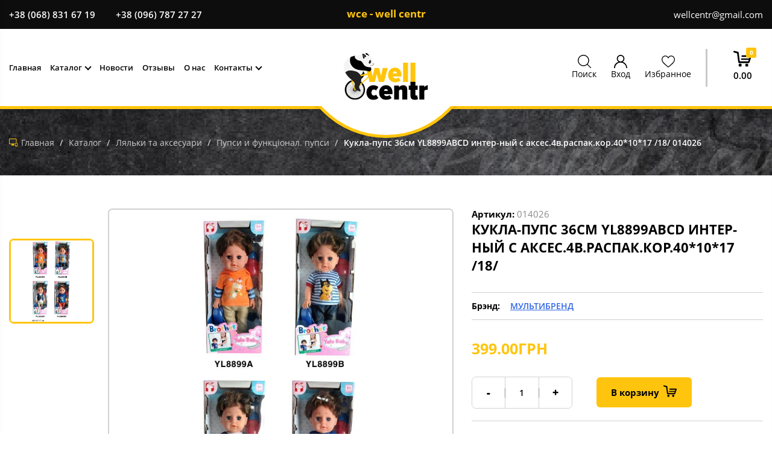

--- FILE ---
content_type: text/html; charset=UTF-8
request_url: https://wce.com.ua/111-lyalki-ta-aksesuari/113-pupsi-i-funktsional--pupsi/014026-kukla-pups-36sm-yl8899abcd-inter-nyy-s-akses-4v-raspak-kor-40-10-17--18-
body_size: 16850
content:
<!DOCTYPE html>
<html lang="ru">
<head>
    <meta http-equiv="Content-Type" content="text/html; charset=UTF-8">
    <meta http-equiv="X-UA-Compatible" content="IE=edge">
    <meta name="viewport" content="width=device-width, initial-scale=1, maximum-scale=1, user-scalable=no">
    <meta name="format-detection" content="telephone=no">
    <meta name="theme-color" content="#FFC50E">
    <meta name="msapplication-navbutton-color" content="#FFC50E">
    <meta name="apple-mobile-web-app-capable" content="yes">
    <meta name="apple-mobile-web-app-status-bar-style" content="#FFC50E">
    <title>Кукла-пупс 36см YL8899ABCD интер-ный с аксес.4в.распак.кор.40*10*17 /18/</title>
    <meta name="csrf-param" content="_csrf">
<meta name="csrf-token" content="f84buXOuZxAuPYjD92ydLKyh0EqPZGRvWSneKdJrOusHuFDgQvhKSUFayoGnJfxc5PDiFd0OEjAza4hCsAVrmA==">
    <meta name="title" content="Кукла-пупс 36см YL8899ABCD интер-ный с аксес.4в.распак.кор.40*10*17 /18/">
<meta name="description">
<meta name="keywords">
<meta property="og:title">
<meta property="og:description">
<meta property="og:image" content="https://wce.com.ua/uploads/products/original/387/5XW1HRAiBKQuTBTcCywjtYeO1TRt-YUl.jpg">
<meta property="og:url" content="https://wce.com.ua/111-lyalki-ta-aksesuari/113-pupsi-i-funktsional--pupsi/014026-kukla-pups-36sm-yl8899abcd-inter-nyy-s-akses-4v-raspak-kor-40-10-17--18-">
<meta property="og:type" content="website">
<meta property="og:site_name" content="wce - well centr">
<link href="https://wce.com.ua/111-lyalki-ta-aksesuari/113-pupsi-i-funktsional--pupsi/014026-kukla-pups-36sm-yl8899abcd-inter-nyy-s-akses-4v-raspak-kor-40-10-17--18-" rel="canonical">
<link href="/css/bootstrap.min.css?v=0.2" rel="stylesheet">
<link href="/assets/dd4a193e/css/star-rating.min.css" rel="stylesheet">
<link href="/assets/dd4a193e/themes/krajee-svg/theme.min.css" rel="stylesheet">
<link href="/assets/e0e853d3/css/kv-widgets.min.css" rel="stylesheet">
<link href="/fonts/OpenSans/OpenSans-Bold.woff2" rel="preload" as="font" crossorigin>
<link href="/fonts/OpenSans/OpenSans-ExtraBold.woff2" rel="preload" as="font" crossorigin>
<link href="/fonts/OpenSans/OpenSans-Light.woff2" rel="preload" as="font" crossorigin>
<link href="/fonts/OpenSans/OpenSans-Regular.woff2" rel="preload" as="font" crossorigin>
<link href="/fonts/OpenSans/OpenSans-SemiBold.woff2" rel="preload" as="font" crossorigin>
<link href="/fonts/fontawesome/fontawesome-webfont.woff2" rel="preload" as="font" crossorigin>
<link href="/fonts/FairProsper/Fair-Prosper.woff2" rel="preload" as="font" crossorigin>
<link href="/css/main.css?v=0.1" rel="stylesheet">
<style>.iti-mobile .intl-tel-input.iti-container{
    z-index: 99999;
}</style>
<script>window.rating_e078e6bb = {"step":1,"min":0,"max":5,"size":"xs","theme":"krajee-svg","filledStar":"\u003Cspan class=\u0022krajee-icon krajee-icon-star\u0022\u003E\u003C\/span\u003E","emptyStar":"\u003Cspan class=\u0022krajee-icon krajee-icon-star\u0022\u003E\u003C\/span\u003E","showClear":false,"showCaption":false,"language":"ru"};

var packText = "уп.";
var messages = {"options":{"title":"Предупреждение ","msg":"<p>Вы должны указать все опции товара</p>","price_list_msg":"<p>Скачать прайс имеют возможность оптовый покупатель или дропшиппер</p>"},"button":{"update":"Обновить","updated":"Обновлено","add":"В  корзину","added":"Добавлено"},"phones":{"-99":"Неверный номер телефона","0":"Неверный номер телефона","1":"Неверный код страны","2":"Номер телефона короткий","3":"Номер телефона длинный","4":"Неверный номер телефона"},"text":{"more":"Читать еще...","less":"Свернуть блок"},"validations":{"email":"Значение «{attribute}» не является правильным email адресом."}};</script></head>
<body>

<div class="overlay"></div>

<div class="sidebar-menu sidebar-window">
    <div class="sidebar-block">
        <div class="sidebar-navigation-block active">
            <div class="sidebar-action-block d-flex align-items-center flex-wrap-nowrap justify-content-between">
                <div class="sidebar-user">
                                            <a class="user-options-link fancy-link login"
                           href="/login">Вход</a>
                                    </div>
                <a href="#" class="sidebar-close-button"></a>
            </div>
            <div class="sidebar-nav">
                <ul class="sidebar-nav-list">
                    <li><a href="/"><span class="page-section-menu-title">Главная</span></a></li><li><a class="has-arrow" href="/catalogue" data-menu="2"><span class="page-section-menu-title">Каталог</span></a></li><li><a href="/news"><span class="page-section-menu-title">Новости</span></a></li><li><a href="/reviews"><span class="page-section-menu-title">Отзывы</span></a></li><li><a href="/about"><span class="page-section-menu-title">О нас</span></a></li><li><a class="has-arrow" href="/contacts"><span class="page-section-menu-title">Контакты</span></a></li>                </ul>
            </div>

                        
                        
            <div class="sibedar-contact">
                <a class="company-email" href="mailto:wellcentr@gmail.com">wellcentr@gmail.com</a><ul class="social d-flex align-center"><li><a class="facebook" href="https://www.facebook.com/WellCentr-102175134870058" title="Мы в Facebook" rel="nofollow" target="_blank"><i class="fa fa-facebook"></i></a></li><li><a class="instagram" href="https://www.instagram.com/wce.com.ua/" title="Мы в instagram" rel="nofollow" target="_blank"><i class="fa fa-instagram"></i></a></li></ul><span class="footer-button callback-button hollow-button">Обратный звонок</span><span class="footer-button ask-button hollow-button">Задать вопрос</span>
    <ul class="contacts-tel-list">
                    <li>
                <a href="tel:+38 (068) 831 67 19" class="tel-number">+38 (068) 831 67 19</a>
                                    <span class="tel-icon"><img src="/img/phones/kyivstar.png" alt="/img/phones/kyivstar.png"></span>
                                                    <span class="tel-messenger">
                        <img src="/img/phones/whatsapp.png" alt="whatsapp">
                        <span class="messenger-name">whatsapp</span>
                    </span>
                                                    <span class="tel-messenger">
                        <img src="/img/phones/viber.png" alt="viber">
                        <span class="messenger-name">viber</span>
                    </span>
                            </li>
                    <li>
                <a href="tel:+38 (096) 787 27 27" class="tel-number">+38 (096) 787 27 27</a>
                                    <span class="tel-icon"><img src="/img/phones/kyivstar.png" alt="/img/phones/kyivstar.png"></span>
                                                    <span class="tel-messenger">
                        <img src="/img/phones/whatsapp.png" alt="whatsapp">
                        <span class="messenger-name">whatsapp</span>
                    </span>
                                                    <span class="tel-messenger">
                        <img src="/img/phones/viber.png" alt="viber">
                        <span class="messenger-name">viber</span>
                    </span>
                            </li>
            </ul>
            </div>
            <div class="schedule"><p class="schedule-title">График работы</p><p>Пн - Пт с 09:00 - 18:00</p>

<p>Сб - Вс с 14:00 - 18:00</p></div>        </div>
                                                                <div class="sidebar-dropdown-menu" data-menu="2">
                    <div class="sidebar-action-block d-flex align-items-center flex-wrap-nowrap justify-content-between">
                        <div class="sidebar-user">
                                                            <a class="user-options-link fancy-link login"
                                   href="/login">Вход</a>
                                                    </div>
                        <a href="#" class="sidebar-close-button"></a>
                    </div>
                    <a href="#" class="hide-sidebar-dropdown-menu">Назад</a>
                                            <ul id="sidebar-nav-list" class="sidebar-nav-list"><li><a class="all-categories category-item filter-label" href="/catalogue" data-pjax="0"><span class="link-text">Все товары</span><span class="category-item-quantity"></span></a></li><li><a class="category-item filter-label" href="/133-m-yaki-igrashki" data-pjax="0"><span class="link-text">М'які іграшки</span><span class="category-item-quantity"></span></a></li><li><a class="category-item filter-label" href="/134-igrashki-na-radiokeruvanni" data-pjax="0"><span class="link-text">Іграшки на радіокеруванні</span><span class="category-item-quantity"></span></a></li><li><a class="category-item filter-label" href="/138-pazli" data-pjax="0"><span class="link-text">Пазли</span><span class="category-item-quantity"></span></a></li><li class="dropdown"><span class="dropdown-toggle caret-button" data-pjax="0" data-toggle="dropdown"></span><a class="category-item filter-label dropdown-toggle" href="/139-rozvivayuchi-igrashki" data-pjax="0" data-toggle="dropdown"><span class="link-text">Розвиваючі іграшки</span><span class="category-item-quantity"></span></a><ul class="dropdown-menu nav"><li><a class="category-item filter-label" href="/139-rozvivayuchi-igrashki" data-pjax="0"><span class="link-text">Все товары</span><span class="category-item-quantity"></span></a></li><li><a class="category-item filter-label" href="/139-rozvivayuchi-igrashki/140-konstruktori-plastikovi-ta-magnitni" data-pjax="0"><span class="link-text">Конструктори пластикові та магнітні</span><span class="category-item-quantity"></span></a></li><li><a class="category-item filter-label" href="/139-rozvivayuchi-igrashki/141-konstruktori-metalevi-ta-elektronni" data-pjax="0"><span class="link-text">Конструктори металеві та електронні</span><span class="category-item-quantity"></span></a></li><li><a class="category-item filter-label" href="/139-rozvivayuchi-igrashki/142-mozayiki" data-pjax="0"><span class="link-text">Мозаїки</span><span class="category-item-quantity"></span></a></li><li><a class="category-item filter-label" href="/139-rozvivayuchi-igrashki/143-muzikalni-ta-interaktivni" data-pjax="0"><span class="link-text">Музикальні та інтерактивні</span><span class="category-item-quantity"></span></a></li><li><a class="category-item filter-label" href="/139-rozvivayuchi-igrashki/144-nastilni-igri" data-pjax="0"><span class="link-text">Настільні ігри</span><span class="category-item-quantity"></span></a></li><li><a class="category-item filter-label" href="/139-rozvivayuchi-igrashki/145-logichni-igri-ta-sorteri" data-pjax="0"><span class="link-text">Логічні ігри та сортери</span><span class="category-item-quantity"></span></a></li><li><a class="category-item filter-label" href="/139-rozvivayuchi-igrashki/146-navchalni-ta-elektronni" data-pjax="0"><span class="link-text">Навчальні та електронні</span><span class="category-item-quantity"></span></a></li><li><a class="category-item filter-label" href="/139-rozvivayuchi-igrashki/147-ruchni-igri-ta-godinniki" data-pjax="0"><span class="link-text">Ручні ігри та годинники</span><span class="category-item-quantity"></span></a></li><li><a class="category-item filter-label" href="/139-rozvivayuchi-igrashki/148-derevyanni-igri-ta-igrashki" data-pjax="0"><span class="link-text">Деревянні ігри та іграшки</span><span class="category-item-quantity"></span></a></li><li><a class="category-item filter-label" href="/139-rozvivayuchi-igrashki/71-muzikalni-instrumenti" data-pjax="0"><span class="link-text">Музикальні інструменти</span><span class="category-item-quantity"></span></a></li></ul></li><li class="dropdown"><span class="dropdown-toggle caret-button" data-pjax="0" data-toggle="dropdown"></span><a class="category-item filter-label dropdown-toggle" href="/149-sportivni-tovari" data-pjax="0" data-toggle="dropdown"><span class="link-text">Спортивні товари</span><span class="category-item-quantity"></span></a><ul class="dropdown-menu nav"><li><a class="category-item filter-label" href="/149-sportivni-tovari" data-pjax="0"><span class="link-text">Все товары</span><span class="category-item-quantity"></span></a></li><li><a class="category-item filter-label" href="/149-sportivni-tovari/150-sportinventar--trenazheri" data-pjax="0"><span class="link-text">Спортінвентарь, тренажери</span><span class="category-item-quantity"></span></a></li><li><a class="category-item filter-label" href="/149-sportivni-tovari/151-roliki-ta-zakhist" data-pjax="0"><span class="link-text">Ролики та захист</span><span class="category-item-quantity"></span></a></li><li><a class="category-item filter-label" href="/149-sportivni-tovari/152-sportivni-nabori" data-pjax="0"><span class="link-text">Спортивні набори</span><span class="category-item-quantity"></span></a></li><li><a class="category-item filter-label" href="/149-sportivni-tovari/153-sanki--snigokati--lodyanki" data-pjax="0"><span class="link-text">Санки, снігокати, льодянки</span><span class="category-item-quantity"></span></a></li><li><a class="category-item filter-label" href="/149-sportivni-tovari/155-batuti" data-pjax="0"><span class="link-text">Батути</span><span class="category-item-quantity"></span></a></li><li><a class="category-item filter-label" href="/149-sportivni-tovari/156-m-yachi-masazhni--rezinovi" data-pjax="0"><span class="link-text">М'ячі масажні, резинові</span><span class="category-item-quantity"></span></a></li><li><a class="category-item filter-label" href="/149-sportivni-tovari/157-m-yachi-sportivni--dityachi" data-pjax="0"><span class="link-text">М'ячі спортивні, дитячі</span><span class="category-item-quantity"></span></a></li><li><a class="category-item filter-label" href="/149-sportivni-tovari/158-myachi-dlya-fitnesu" data-pjax="0"><span class="link-text">Мячі для фітнесу</span><span class="category-item-quantity"></span></a></li><li><a class="category-item filter-label" href="/149-sportivni-tovari/159-badminton--tenis" data-pjax="0"><span class="link-text">Бадмінтон, теніс</span><span class="category-item-quantity"></span></a></li><li><a class="category-item filter-label" href="/149-sportivnye-tovary/160-tennis" data-pjax="0"><span class="link-text">Теннис</span><span class="category-item-quantity"></span></a></li><li><a class="category-item filter-label" href="/149-sportivni-tovari/161-darts" data-pjax="0"><span class="link-text">Дартс</span><span class="category-item-quantity"></span></a></li><li><a class="category-item filter-label" href="/149-sportivni-tovari/162-boks" data-pjax="0"><span class="link-text">Бокс</span><span class="category-item-quantity"></span></a></li></ul></li><li><a class="category-item filter-label" href="/165-gospodarchi-tovari" data-pjax="0"><span class="link-text">Господарчі товари</span><span class="category-item-quantity"></span></a></li><li><a class="category-item filter-label" href="/173-smart-tovari" data-pjax="0"><span class="link-text">SMART-товари</span><span class="category-item-quantity"></span></a></li><li class="dropdown"><span class="dropdown-toggle caret-button" data-pjax="0" data-toggle="dropdown"></span><a class="category-item filter-label dropdown-toggle" href="/26-sportivni-velosipedi" data-pjax="0" data-toggle="dropdown"><span class="link-text">Спортивні велосипеди</span><span class="category-item-quantity"></span></a><ul class="dropdown-menu nav"><li><a class="category-item filter-label" href="/26-sportivni-velosipedi" data-pjax="0"><span class="link-text">Все товары</span><span class="category-item-quantity"></span></a></li><li><a class="category-item filter-label" href="/26-sportivni-velosipedi/175-gorni" data-pjax="0"><span class="link-text">Горні</span><span class="category-item-quantity"></span></a></li><li><a class="category-item filter-label" href="/26-sportivni-velosipedi/176-skladni" data-pjax="0"><span class="link-text">Складні</span><span class="category-item-quantity"></span></a></li><li><a class="category-item filter-label" href="/26-sportivni-velosipedi/177-zhinochi" data-pjax="0"><span class="link-text">Жіночі</span><span class="category-item-quantity"></span></a></li><li><a class="category-item filter-label" href="/26-sportivni-velosipedi/178-pidlitkovi" data-pjax="0"><span class="link-text">Підліткові</span><span class="category-item-quantity"></span></a></li><li><a class="category-item filter-label" href="/26-sportivni-velosipedi/179-shoseyni" data-pjax="0"><span class="link-text">Шосейні</span><span class="category-item-quantity"></span></a></li><li><a class="category-item filter-label" href="/26-sportivni-velosipedi/180-vmkh" data-pjax="0"><span class="link-text">ВМХ</span><span class="category-item-quantity"></span></a></li><li><a class="category-item filter-label" href="/26-sportivni-velosipedi/181-fetbayki" data-pjax="0"><span class="link-text">Фетбайки</span><span class="category-item-quantity"></span></a></li><li><a class="category-item filter-label" href="/26-sportivni-velosipedi/182-elektrovelosipedy" data-pjax="0"><span class="link-text">Электровелосипеды</span><span class="category-item-quantity"></span></a></li><li><a class="category-item filter-label" href="/26-sportivni-velosipedi/183-dorozhni" data-pjax="0"><span class="link-text">Дорожні</span><span class="category-item-quantity"></span></a></li></ul></li><li class="dropdown"><span class="dropdown-toggle caret-button" data-pjax="0" data-toggle="dropdown"></span><a class="category-item filter-label dropdown-toggle" href="/34-dityachiy-transport" data-pjax="0" data-toggle="dropdown"><span class="link-text">Дитячий транспорт</span><span class="category-item-quantity"></span></a><ul class="dropdown-menu nav"><li><a class="category-item filter-label" href="/34-dityachiy-transport" data-pjax="0"><span class="link-text">Все товары</span><span class="category-item-quantity"></span></a></li><li><a class="category-item filter-label" href="/34-dityachiy-transport/17-velosipedi-3-kh-kolisni" data-pjax="0"><span class="link-text">Велосипеди 3-х колісні</span><span class="category-item-quantity"></span></a></li><li><a class="category-item filter-label" href="/34-dityachiy-transport/154-samokati-ta-skeyti" data-pjax="0"><span class="link-text">Самокати та скейти</span><span class="category-item-quantity"></span></a></li><li><a class="category-item filter-label" href="/34-dityachiy-transport/35-khodunki" data-pjax="0"><span class="link-text">Ходунки</span><span class="category-item-quantity"></span></a></li><li><a class="category-item filter-label" href="/34-dityachiy-transport/36-velobigi--bigoveli-" data-pjax="0"><span class="link-text">Велобіги (біговели)</span><span class="category-item-quantity"></span></a></li><li><a class="category-item filter-label" href="/34-dityachiy-transport/37-tolokari--katalki" data-pjax="0"><span class="link-text">Толокари, каталки</span><span class="category-item-quantity"></span></a></li><li><a class="category-item filter-label" href="/34-dityachiy-transport/38-pedalni-mashini--karty-" data-pjax="0"><span class="link-text">Педальні машини (карты)</span><span class="category-item-quantity"></span></a></li><li><a class="category-item filter-label" href="/34-dityachiy-transport/39-elektromobili" data-pjax="0"><span class="link-text">Електромобілі</span><span class="category-item-quantity"></span></a></li><li><a class="category-item filter-label" href="/34-dityachiy-transport/40-elektrotransport" data-pjax="0"><span class="link-text">Електротранспорт</span><span class="category-item-quantity"></span></a></li><li><a class="category-item filter-label" href="/34-detskiy-transport/41-zapchasti--aksessuary" data-pjax="0"><span class="link-text">Запчасти, аксессуары</span><span class="category-item-quantity"></span></a></li><li><a class="category-item filter-label" href="/34-dityachiy-transport/18-velosipedi-2-kh-kolisni" data-pjax="0"><span class="link-text">Велосипеди 2-х колісні</span><span class="category-item-quantity"></span></a></li></ul></li><li class="dropdown"><span class="dropdown-toggle caret-button" data-pjax="0" data-toggle="dropdown"></span><a class="category-item filter-label dropdown-toggle" href="/42-kolyaski" data-pjax="0" data-toggle="dropdown"><span class="link-text">КОЛЯСКИ</span><span class="category-item-quantity"></span></a><ul class="dropdown-menu nav"><li><a class="category-item filter-label" href="/42-kolyaski" data-pjax="0"><span class="link-text">Все товары</span><span class="category-item-quantity"></span></a></li><li><a class="category-item filter-label" href="/42-kolyaski/43-progulyankovi-kolyaski" data-pjax="0"><span class="link-text">Прогулянкові коляски</span><span class="category-item-quantity"></span></a></li><li><a class="category-item filter-label" href="/42-kolyaski/44-universalni-kolyaski" data-pjax="0"><span class="link-text">Універсальні коляски</span><span class="category-item-quantity"></span></a></li></ul></li><li class="dropdown"><span class="dropdown-toggle caret-button" data-pjax="0" data-toggle="dropdown"></span><a class="category-item filter-label dropdown-toggle" href="/45-dityachi-mebli" data-pjax="0" data-toggle="dropdown"><span class="link-text">Дитячі меблі</span><span class="category-item-quantity"></span></a><ul class="dropdown-menu nav"><li><a class="category-item filter-label" href="/45-dityachi-mebli" data-pjax="0"><span class="link-text">Все товары</span><span class="category-item-quantity"></span></a></li><li><a class="category-item filter-label" href="/45-dityachi-mebli/167-koshiki-dlya-igrashok" data-pjax="0"><span class="link-text">Кошики для іграшок</span><span class="category-item-quantity"></span></a></li><li><a class="category-item filter-label" href="/45-dityachi-mebli/46-stilchiki-dlya-goduvannya" data-pjax="0"><span class="link-text">Стільчики для годування</span><span class="category-item-quantity"></span></a></li><li><a class="category-item filter-label" href="/45-dityachi-mebli/47-avtokrisla-i-velokrisla" data-pjax="0"><span class="link-text">Автокрісла и велокрісла</span><span class="category-item-quantity"></span></a></li><li><a class="category-item filter-label" href="/45-dityachi-mebli/48-parti--stoli--komodi" data-pjax="0"><span class="link-text">Парти, столи, комоди</span><span class="category-item-quantity"></span></a></li><li><a class="category-item filter-label" href="/45-dityachi-mebli/49-lizhka-i-manezhi" data-pjax="0"><span class="link-text">Ліжка и манежі</span><span class="category-item-quantity"></span></a></li><li><a class="category-item filter-label" href="/45-dityachi-mebli/50-goydalki-i-shezlongi" data-pjax="0"><span class="link-text">Гойдалки и шезлонги</span><span class="category-item-quantity"></span></a></li><li><a class="category-item filter-label" href="/45-dityachi-mebli/51-molberti" data-pjax="0"><span class="link-text">Мольберти</span><span class="category-item-quantity"></span></a></li></ul></li><li class="dropdown"><span class="dropdown-toggle caret-button" data-pjax="0" data-toggle="dropdown"></span><a class="category-item filter-label dropdown-toggle" href="/58-dlya-samikh-malenkikh" data-pjax="0" data-toggle="dropdown"><span class="link-text">Для самих маленьких</span><span class="category-item-quantity"></span></a><ul class="dropdown-menu nav"><li><a class="category-item filter-label" href="/58-dlya-samikh-malenkikh" data-pjax="0"><span class="link-text">Все товары</span><span class="category-item-quantity"></span></a></li><li><a class="category-item filter-label" href="/58-dlya-samikh-malenkikh/171-dityache-priladdya" data-pjax="0"><span class="link-text">Дитяче приладдя</span><span class="category-item-quantity"></span></a></li><li><a class="category-item filter-label" href="/58-dlya-samikh-malenkikh/59-bryazkaltsya--nevalyashki--grizuntsi" data-pjax="0"><span class="link-text">Брязкальця, неваляшки, гризунці</span><span class="category-item-quantity"></span></a></li><li><a class="category-item filter-label" href="/58-dlya-samikh-malenkikh/60-vanochki-i-gorshchiki" data-pjax="0"><span class="link-text">Ваночки і горщики</span><span class="category-item-quantity"></span></a></li><li><a class="category-item filter-label" href="/58-dlya-samikh-malenkikh/61-vse-dlya-kupannya" data-pjax="0"><span class="link-text">Все для купання</span><span class="category-item-quantity"></span></a></li><li><a class="category-item filter-label" href="/58-dlya-samikh-malenkikh/62-karuseli--pidviski--nichniki" data-pjax="0"><span class="link-text">Каруселі, підвіски, нічники</span><span class="category-item-quantity"></span></a></li><li><a class="category-item filter-label" href="/58-dlya-samikh-malenkikh/63-dlya-dityachoyi-bezpeki" data-pjax="0"><span class="link-text">Для дитячої безпеки</span><span class="category-item-quantity"></span></a></li><li><a class="category-item filter-label" href="/58-dlya-samikh-malenkikh/64-dzigi--piramidki--goydalki" data-pjax="0"><span class="link-text">Дзиги, пірамідки, гойдалки</span><span class="category-item-quantity"></span></a></li><li><a class="category-item filter-label" href="/58-dlya-samikh-malenkikh/65-kilimki-i-navchayuchi-tsentri" data-pjax="0"><span class="link-text">Килимки и навчаючі центри</span><span class="category-item-quantity"></span></a></li><li><a class="category-item filter-label" href="/58-dlya-samikh-malenkikh/66-zavodni-igrashki" data-pjax="0"><span class="link-text">Заводні іграшки</span><span class="category-item-quantity"></span></a></li><li><a class="category-item filter-label" href="/58-dlya-samikh-malenkikh/67-piskalki-i-molotochki" data-pjax="0"><span class="link-text">Пискалки і молоточки</span><span class="category-item-quantity"></span></a></li><li><a class="category-item filter-label" href="/58-dlya-samikh-malenkikh/68-stribuni-i-koniki-goydalki" data-pjax="0"><span class="link-text">Стрибуни і коники-гойдалки</span><span class="category-item-quantity"></span></a></li><li><a class="category-item filter-label" href="/58-dlya-samikh-malenkikh/69-ryukzaki-perenoski--povidtsi" data-pjax="0"><span class="link-text">Рюкзаки-переноски, повідці</span><span class="category-item-quantity"></span></a></li></ul></li><li class="dropdown"><span class="dropdown-toggle caret-button" data-pjax="0" data-toggle="dropdown"></span><a class="category-item filter-label dropdown-toggle" href="/77-kantstovari--tvorchist" data-pjax="0" data-toggle="dropdown"><span class="link-text">Канцтовари, творчість</span><span class="category-item-quantity"></span></a><ul class="dropdown-menu nav"><li><a class="category-item filter-label" href="/77-kantstovari--tvorchist" data-pjax="0"><span class="link-text">Все товары</span><span class="category-item-quantity"></span></a></li><li><a class="category-item filter-label" href="/77-kantstovari--tvorchist/166-prikoli-vitivki--igri-antistres" data-pjax="0"><span class="link-text">Приколи-витівки, ігри-антистрес</span><span class="category-item-quantity"></span></a></li><li><a class="category-item filter-label" href="/77-kantstovari--tvorchist/72-nabori-dlya-naukovikh-doslidiv" data-pjax="0"><span class="link-text">Набори для наукових дослідів</span><span class="category-item-quantity"></span></a></li><li><a class="category-item filter-label" href="/77-kantstovari--tvorchist/73-ryukzaki--sumochki--skrinki" data-pjax="0"><span class="link-text">Рюкзаки, сумочки, скриньки</span><span class="category-item-quantity"></span></a></li><li><a class="category-item filter-label" href="/77-kantstovari--tvorchist/74-nabori-dlya-tvorchosti" data-pjax="0"><span class="link-text">Набори для творчості</span><span class="category-item-quantity"></span></a></li><li><a class="category-item filter-label" href="/77-kantstovari--tvorchist/75-aksesuari-dlya-svyat" data-pjax="0"><span class="link-text">Аксесуари для свят</span><span class="category-item-quantity"></span></a></li><li><a class="category-item filter-label" href="/77-kantstovari--tvorchist/76-dostochki-dlya-malyuvannya" data-pjax="0"><span class="link-text">Досточки для малювання</span><span class="category-item-quantity"></span></a></li><li><a class="category-item filter-label" href="/77-kantstovari--tvorchist/164-knigi" data-pjax="0"><span class="link-text">Книги</span><span class="category-item-quantity"></span></a></li><li><a class="category-item filter-label" href="/77-kantstovari--tvorchist/78-olivtsi--ruchki--flomasteri" data-pjax="0"><span class="link-text">Олівці, ручки, фломастери</span><span class="category-item-quantity"></span></a></li><li><a class="category-item filter-label" href="/77-kantstovari--tvorchist/79-zoshiti--albomi--nakleyki" data-pjax="0"><span class="link-text">Зошити, альбоми, наклейки</span><span class="category-item-quantity"></span></a></li><li><a class="category-item filter-label" href="/77-kantstovary/80-nozhnitsy" data-pjax="0"><span class="link-text">Ножницы</span><span class="category-item-quantity"></span></a></li><li><a class="category-item filter-label" href="/77-kantstovary/81-flomastery" data-pjax="0"><span class="link-text">Фломастеры</span><span class="category-item-quantity"></span></a></li><li><a class="category-item filter-label" href="/77-kantstovari--tvorchist/82-shkilne-priladdya" data-pjax="0"><span class="link-text">Шкільне приладдя</span><span class="category-item-quantity"></span></a></li><li><a class="category-item filter-label" href="/77-kantstovary/83-tvorchestvo" data-pjax="0"><span class="link-text">Творчество</span><span class="category-item-quantity"></span></a></li></ul></li><li class="dropdown"><span class="dropdown-toggle caret-button" data-pjax="0" data-toggle="dropdown"></span><a class="category-item filter-label dropdown-toggle" href="/84-intex-ta-naduvni-virobi" data-pjax="0" data-toggle="dropdown"><span class="link-text">INTEX та надувні вироби</span><span class="category-item-quantity"></span></a><ul class="dropdown-menu nav"><li><a class="category-item filter-label" href="/84-intex-ta-naduvni-virobi" data-pjax="0"><span class="link-text">Все товары</span><span class="category-item-quantity"></span></a></li><li><a class="category-item filter-label" href="/84-intex-ta-naduvni-virobi/132-naduvni-igrashki-i-kulki" data-pjax="0"><span class="link-text">Надувні іграшки і кульки</span><span class="category-item-quantity"></span></a></li><li><a class="category-item filter-label" href="/84-intex-ta-naduvni-virobi/85-maski--trubki--lasti--okulyari" data-pjax="0"><span class="link-text">Маски, трубки, ласти, окуляри</span><span class="category-item-quantity"></span></a></li><li><a class="category-item filter-label" href="/84-intex-ta-naduvni-virobi/86-baseyni-naduvni" data-pjax="0"><span class="link-text">Басейни надувні</span><span class="category-item-quantity"></span></a></li><li><a class="category-item filter-label" href="/84-intex-ta-naduvni-virobi/87-matratsi--krugi--plotiki" data-pjax="0"><span class="link-text">Матраци, круги, плотики</span><span class="category-item-quantity"></span></a></li><li><a class="category-item filter-label" href="/84-intex-ta-naduvni-virobi/88-narukavniki-i-zhileti" data-pjax="0"><span class="link-text">Нарукавники и жилети</span><span class="category-item-quantity"></span></a></li><li><a class="category-item filter-label" href="/84-intex-ta-naduvni-virobi/89-igrovi-tsentri-i-batuti" data-pjax="0"><span class="link-text">Ігрові центри і батути</span><span class="category-item-quantity"></span></a></li><li><a class="category-item filter-label" href="/84-intex-ta-naduvni-virobi/90-velyurovi-matratsi-ta-mebli" data-pjax="0"><span class="link-text">Велюрові матраци та меблі</span><span class="category-item-quantity"></span></a></li><li><a class="category-item filter-label" href="/84-intex-ta-naduvni-virobi/91-lodki-i-vesla" data-pjax="0"><span class="link-text">Лодки і весла</span><span class="category-item-quantity"></span></a></li><li><a class="category-item filter-label" href="/84-intex-ta-naduvni-virobi/92-nasosi-i-aksesuari" data-pjax="0"><span class="link-text">Насоси и аксесуари</span><span class="category-item-quantity"></span></a></li><li><a class="category-item filter-label" href="/84-intex-ta-naduvni-virobi/93-baseyni-karkasni" data-pjax="0"><span class="link-text">Басейни каркасні</span><span class="category-item-quantity"></span></a></li><li><a class="category-item filter-label" href="/84-intex-ta-naduvni-virobi/94-m-yachi-naduvni-i-plyazhni" data-pjax="0"><span class="link-text">М'ячі надувні и пляжні</span><span class="category-item-quantity"></span></a></li></ul></li><li class="dropdown"><span class="dropdown-toggle caret-button" data-pjax="0" data-toggle="dropdown"></span><a class="category-item filter-label dropdown-toggle" href="/95-igrashkova-tekhnika" data-pjax="0" data-toggle="dropdown"><span class="link-text">Іграшкова техніка</span><span class="category-item-quantity"></span></a><ul class="dropdown-menu nav"><li><a class="category-item filter-label" href="/95-igrashkova-tekhnika" data-pjax="0"><span class="link-text">Все товары</span><span class="category-item-quantity"></span></a></li><li><a class="category-item filter-label" href="/95-igrashkova-tekhnika/100-avtotreki--mototreki--garazhi" data-pjax="0"><span class="link-text">Автотреки, мототреки, гаражі</span><span class="category-item-quantity"></span></a></li><li><a class="category-item filter-label" href="/95-igrashkova-tekhnika/101-roboti-i-transformeri" data-pjax="0"><span class="link-text">Роботи і трансформери</span><span class="category-item-quantity"></span></a></li><li><a class="category-item filter-label" href="/95-igrashkova-tekhnika/102-nabori-transportu" data-pjax="0"><span class="link-text">Набори транспорту</span><span class="category-item-quantity"></span></a></li><li><a class="category-item filter-label" href="/95-igrashkova-tekhnika/103-spetstekhnika" data-pjax="0"><span class="link-text">Спецтехніка</span><span class="category-item-quantity"></span></a></li><li><a class="category-item filter-label" href="/95-igrashkova-tekhnika/168-tekhnika--ukr-plastik-" data-pjax="0"><span class="link-text">Техніка (укр.пластик)</span><span class="category-item-quantity"></span></a></li><li><a class="category-item filter-label" href="/95-igrashkova-tekhnika/96-avto-moto-tekhnika" data-pjax="0"><span class="link-text">Авто-мото техніка</span><span class="category-item-quantity"></span></a></li><li><a class="category-item filter-label" href="/95-igrashkova-tekhnika/97-aviamodeli-i-gvintokrili" data-pjax="0"><span class="link-text">Авіамоделі і гвинтокрили</span><span class="category-item-quantity"></span></a></li><li><a class="category-item filter-label" href="/95-igrashkova-tekhnika/98-zhd--potyagi--kateri" data-pjax="0"><span class="link-text">ЖД, потяги, катери</span><span class="category-item-quantity"></span></a></li><li><a class="category-item filter-label" href="/95-igrashkova-tekhnika/99-kolektsiyna---metal---tekhnika" data-pjax="0"><span class="link-text">Колекційна  (метал.) техніка</span><span class="category-item-quantity"></span></a></li></ul></li><li class="dropdown"><span class="dropdown-toggle caret-button" data-pjax="0" data-toggle="dropdown"></span><a class="category-item filter-label dropdown-toggle" href="/104-igrovi-nabori" data-pjax="0" data-toggle="dropdown"><span class="link-text">Ігрові набори</span><span class="category-item-quantity"></span></a><ul class="dropdown-menu nav"><li><a class="category-item filter-label" href="/104-igrovi-nabori" data-pjax="0"><span class="link-text">Все товары</span><span class="category-item-quantity"></span></a></li><li><a class="category-item filter-label" href="/104-igrovi-nabori/105-tvarini" data-pjax="0"><span class="link-text">Тварини</span><span class="category-item-quantity"></span></a></li><li><a class="category-item filter-label" href="/104-igrovi-nabori/106-nabori-dlya-divchat" data-pjax="0"><span class="link-text">Набори для дівчат</span><span class="category-item-quantity"></span></a></li><li><a class="category-item filter-label" href="/104-igrovi-nabori/107-aksesuari--kosmetika" data-pjax="0"><span class="link-text">Аксесуари, косметика</span><span class="category-item-quantity"></span></a></li><li><a class="category-item filter-label" href="/104-igrovi-nabori/108-supergeroyi--nabori-figurok" data-pjax="0"><span class="link-text">Супергерої, набори фігурок</span><span class="category-item-quantity"></span></a></li><li><a class="category-item filter-label" href="/104-igrovi-nabori/109-nabori-dlya-khlopchikiv" data-pjax="0"><span class="link-text">Набори для хлопчиків</span><span class="category-item-quantity"></span></a></li><li><a class="category-item filter-label" href="/104-igrovi-nabori/110-pobutova-tekhnika--posud--produkti" data-pjax="0"><span class="link-text">Побутова техника, посуд, продукти</span><span class="category-item-quantity"></span></a></li><li><a class="category-item filter-label" href="/104-igrovi-nabori/163-tematichni-nabori--profesiyi-" data-pjax="0"><span class="link-text">Тематичні набори (професії)</span><span class="category-item-quantity"></span></a></li><li><a class="category-item filter-label" href="/104-igrovi-nabori/185-dityacha-zbroya" data-pjax="0"><span class="link-text">Дитяча зброя</span><span class="category-item-quantity"></span></a></li></ul></li><li class="dropdown"><span class="dropdown-toggle caret-button" data-pjax="0" data-toggle="dropdown"></span><a class="category-item filter-label dropdown-toggle" href="/111-lyalki-ta-aksesuari" data-pjax="0" data-toggle="dropdown"><span class="link-text">Ляльки та аксесуари</span><span class="category-item-quantity"></span></a><ul class="dropdown-menu nav"><li><a class="category-item filter-label" href="/111-lyalki-ta-aksesuari" data-pjax="0"><span class="link-text">Все товары</span><span class="category-item-quantity"></span></a></li><li><a class="category-item filter-label" href="/111-lyalki-ta-aksesuari/112-lyalki-i-lyalki-z-vbrannyam" data-pjax="0"><span class="link-text">Ляльки і ляльки з вбранням</span><span class="category-item-quantity"></span></a></li><li><a class="category-item filter-label" href="/111-lyalki-ta-aksesuari/113-pupsi-i-funktsional--pupsi" data-pjax="0"><span class="link-text">Пупси и функціонал. пупси</span><span class="category-item-quantity"></span></a></li><li><a class="category-item filter-label" href="/111-kukly-i-aksessuary/114-funktsionalnye-kukly" data-pjax="0"><span class="link-text">Функциональные куклы</span><span class="category-item-quantity"></span></a></li><li><a class="category-item filter-label" href="/111-lyalki-ta-aksesuari/115-kolyaski-i-krovatki-dlya-lyalok" data-pjax="0"><span class="link-text">Коляски и кроватки для ляльок</span><span class="category-item-quantity"></span></a></li><li><a class="category-item filter-label" href="/111-lyalki-ta-aksesuari/116-budinochki-ta-mebli-dlya-lyalok" data-pjax="0"><span class="link-text">Будиночки та меблі для ляльок</span><span class="category-item-quantity"></span></a></li><li><a class="category-item filter-label" href="/111-lyalki-ta-aksesuari/117-kareti--transport--poni--koniki" data-pjax="0"><span class="link-text">Карети, транспорт, поні, коники</span><span class="category-item-quantity"></span></a></li></ul></li><li class="dropdown"><span class="dropdown-toggle caret-button" data-pjax="0" data-toggle="dropdown"></span><a class="category-item filter-label dropdown-toggle" href="/118-tovari-dlya-vidpochinku" data-pjax="0" data-toggle="dropdown"><span class="link-text">Товари для відпочинку</span><span class="category-item-quantity"></span></a><ul class="dropdown-menu nav"><li><a class="category-item filter-label" href="/118-tovari-dlya-vidpochinku" data-pjax="0"><span class="link-text">Все товары</span><span class="category-item-quantity"></span></a></li><li><a class="category-item filter-label" href="/118-tovari-dlya-vidpochinku/119-turizm-ta-vidpochikok" data-pjax="0"><span class="link-text">Туризм та відпочикок</span><span class="category-item-quantity"></span></a></li><li><a class="category-item filter-label" href="/118-tovari-dlya-vidpochinku/120-nabori-dlya-pisochnits" data-pjax="0"><span class="link-text">Набори для пісочниць</span><span class="category-item-quantity"></span></a></li><li><a class="category-item filter-label" href="/118-tovari-dlya-vidpochinku/122-budinki--palatki--girki--igrovi-tsentri" data-pjax="0"><span class="link-text">Будинки, палатки, гірки, ігрові центри</span><span class="category-item-quantity"></span></a></li><li><a class="category-item filter-label" href="/118-tovari-dlya-vidpochinku/123-igrashki-z-milniimi-bulkami" data-pjax="0"><span class="link-text">Іграшки з мильниими бульками</span><span class="category-item-quantity"></span></a></li><li><a class="category-item filter-label" href="/118-tovari-dlya-vidpochinku/124-parasolki--doshchoviki" data-pjax="0"><span class="link-text">Парасольки, дощовики</span><span class="category-item-quantity"></span></a></li><li><a class="category-item filter-label" href="/118-tovari-dlya-vidpochinku/125-povitryanni-zmiyi--vitryachki" data-pjax="0"><span class="link-text">Повітрянні змії, вітрячки</span><span class="category-item-quantity"></span></a></li><li><a class="category-item filter-label" href="/118-tovari-dlya-vidpochinku/127-e-yizhachki--priguni" data-pjax="0"><span class="link-text">Е-їжачки, пригуни</span><span class="category-item-quantity"></span></a></li><li><a class="category-item filter-label" href="/118-tovari-dlya-vidpochinku/128-sachki--ribalki" data-pjax="0"><span class="link-text">Сачки, рибалки</span><span class="category-item-quantity"></span></a></li><li><a class="category-item filter-label" href="/118-tovari-dlya-vidpochinku/129-igrashki-na-zapusku" data-pjax="0"><span class="link-text">Іграшки на запуску</span><span class="category-item-quantity"></span></a></li><li><a class="category-item filter-label" href="/118-tovari-dlya-vidpochinku/131-igri-dlya-vulitsi" data-pjax="0"><span class="link-text">Ігри для вулиці</span><span class="category-item-quantity"></span></a></li></ul></li><li class="dropdown"><span class="dropdown-toggle caret-button" data-pjax="0" data-toggle="dropdown"></span><a class="category-item filter-label dropdown-toggle" href="/186-komplektuyuchi" data-pjax="0" data-toggle="dropdown"><span class="link-text">Комплектуючі</span><span class="category-item-quantity"></span></a><ul class="dropdown-menu nav"><li><a class="category-item filter-label" href="/186-komplektuyuchi" data-pjax="0"><span class="link-text">Все товары</span><span class="category-item-quantity"></span></a></li><li><a class="category-item filter-label" href="/186-komplektuyuchi/187-peremikachi-zadni" data-pjax="0"><span class="link-text">Перемикачі задні</span><span class="category-item-quantity"></span></a></li><li><a class="category-item filter-label" href="/186-komplektuyuchi/188-peremikachi-peredni" data-pjax="0"><span class="link-text">Перемикачі передні</span><span class="category-item-quantity"></span></a></li><li><a class="category-item filter-label" href="/186-komplektuyuchi/189-karetki" data-pjax="0"><span class="link-text">Каретки</span><span class="category-item-quantity"></span></a></li><li><a class="category-item filter-label" href="/186-komplektuyuchi/190-vilki" data-pjax="0"><span class="link-text">Вилки</span><span class="category-item-quantity"></span></a></li><li><a class="category-item filter-label" href="/186-komplektuyuchi/191-rotori" data-pjax="0"><span class="link-text">Ротори</span><span class="category-item-quantity"></span></a></li><li><a class="category-item filter-label" href="/186-komplektuyuchi/192-rulovi-kolonki" data-pjax="0"><span class="link-text">Рульові колонки</span><span class="category-item-quantity"></span></a></li><li><a class="category-item filter-label" href="/186-komplektuyuchi/193-ruli" data-pjax="0"><span class="link-text">Рули</span><span class="category-item-quantity"></span></a></li><li><a class="category-item filter-label" href="/186-komplektuyuchi/194-lantsyugi" data-pjax="0"><span class="link-text">Ланцюги</span><span class="category-item-quantity"></span></a></li><li><a class="category-item filter-label" href="/186-komplektuyuchi/195-shatuni" data-pjax="0"><span class="link-text">Шатуни</span><span class="category-item-quantity"></span></a></li><li><a class="category-item filter-label" href="/186-komplektuyuchi/196-trosi-ta-rubashki" data-pjax="0"><span class="link-text">Троси та рубашки</span><span class="category-item-quantity"></span></a></li><li><a class="category-item filter-label" href="/186-komplektuyuchi/197-kameri" data-pjax="0"><span class="link-text">Камери</span><span class="category-item-quantity"></span></a></li><li><a class="category-item filter-label" href="/186-komplektuyuchi/198-pedali" data-pjax="0"><span class="link-text">Педалі</span><span class="category-item-quantity"></span></a></li><li><a class="category-item filter-label" href="/186-komplektuyuchi/199-sidla" data-pjax="0"><span class="link-text">Сідла</span><span class="category-item-quantity"></span></a></li><li><a class="category-item filter-label" href="/186-komplektuyuchi/200-oboda" data-pjax="0"><span class="link-text">Обода</span><span class="category-item-quantity"></span></a></li><li><a class="category-item filter-label" href="/186-komplektuyuchi/201-pidsidelni-shtiri" data-pjax="0"><span class="link-text">Підсідельні штирі</span><span class="category-item-quantity"></span></a></li><li><a class="category-item filter-label" href="/186-komplektuyuchi/202-gripsi" data-pjax="0"><span class="link-text">Гріпси</span><span class="category-item-quantity"></span></a></li><li><a class="category-item filter-label" href="/186-komplektuyuchi/204-manetki" data-pjax="0"><span class="link-text">Манетки</span><span class="category-item-quantity"></span></a></li><li><a class="category-item filter-label" href="/186-komplektuyuchi/205-vinosi" data-pjax="0"><span class="link-text">Виноси</span><span class="category-item-quantity"></span></a></li><li><a class="category-item filter-label" href="/186-komplektuyuchi/206-pokrishki" data-pjax="0"><span class="link-text">Покришки</span><span class="category-item-quantity"></span></a></li><li><a class="category-item filter-label" href="/186-komplektuyuchi/207-tormoza" data-pjax="0"><span class="link-text">Тормоза</span><span class="category-item-quantity"></span></a></li><li><a class="category-item filter-label" href="/186-komplektuyuchi/208-kaseti" data-pjax="0"><span class="link-text">Касети</span><span class="category-item-quantity"></span></a></li><li><a class="category-item filter-label" href="/186-komplektuyuchi/209-vtulki" data-pjax="0"><span class="link-text">Втулки</span><span class="category-item-quantity"></span></a></li><li><a class="category-item filter-label" href="/186-komplektuyuchi/210-akamulyatori--batareyi" data-pjax="0"><span class="link-text">Акамулятори, батареї</span><span class="category-item-quantity"></span></a></li><li><a class="category-item filter-label" href="/186-komplektuyuchi/232-kolesa" data-pjax="0"><span class="link-text">Колеса</span><span class="category-item-quantity"></span></a></li></ul></li><li class="dropdown"><span class="dropdown-toggle caret-button" data-pjax="0" data-toggle="dropdown"></span><a class="category-item filter-label dropdown-toggle" href="/211-aksesuari-ta-ekipiruvannya" data-pjax="0" data-toggle="dropdown"><span class="link-text">Аксесуари та екіпірування</span><span class="category-item-quantity"></span></a><ul class="dropdown-menu nav"><li><a class="category-item filter-label" href="/211-aksesuari-ta-ekipiruvannya" data-pjax="0"><span class="link-text">Все товары</span><span class="category-item-quantity"></span></a></li><li><a class="category-item filter-label" href="/211-aksesuari-ta-ekipiruvannya/212-velokomp-yuter" data-pjax="0"><span class="link-text">Велокомп'ютер</span><span class="category-item-quantity"></span></a></li><li><a class="category-item filter-label" href="/211-aksesuari-ta-ekipiruvannya/213-flyagi" data-pjax="0"><span class="link-text">Фляги</span><span class="category-item-quantity"></span></a></li><li><a class="category-item filter-label" href="/211-aksesuari-ta-ekipiruvannya/214-instrument--obladnannya" data-pjax="0"><span class="link-text">Інструмент, обладнання</span><span class="category-item-quantity"></span></a></li><li><a class="category-item filter-label" href="/211-aksesuari-ta-ekipiruvannya/215-svitlo" data-pjax="0"><span class="link-text">Світло</span><span class="category-item-quantity"></span></a></li><li><a class="category-item filter-label" href="/211-aksesuari-ta-ekipiruvannya/216-zamki" data-pjax="0"><span class="link-text">Замки</span><span class="category-item-quantity"></span></a></li><li><a class="category-item filter-label" href="/211-aksesuari-ta-ekipiruvannya/217-nasosi" data-pjax="0"><span class="link-text">Насоси</span><span class="category-item-quantity"></span></a></li><li><a class="category-item filter-label" href="/211-aksesuari-ta-ekipiruvannya/218-velosumki" data-pjax="0"><span class="link-text">Велосумки</span><span class="category-item-quantity"></span></a></li><li><a class="category-item filter-label" href="/211-aksesuari-ta-ekipiruvannya/219-flyagotrimachi" data-pjax="0"><span class="link-text">Фляготримачі</span><span class="category-item-quantity"></span></a></li><li><a class="category-item filter-label" href="/211-aksesuari-ta-ekipiruvannya/220-korzini" data-pjax="0"><span class="link-text">Корзини</span><span class="category-item-quantity"></span></a></li><li><a class="category-item filter-label" href="/211-aksesuari-ta-ekipiruvannya/221-trimachi-dlya-smartfona" data-pjax="0"><span class="link-text">Тримачі для смартфона</span><span class="category-item-quantity"></span></a></li><li><a class="category-item filter-label" href="/211-aksesuari-ta-ekipiruvannya/222-bagazhniki-ta-stiyki" data-pjax="0"><span class="link-text">Багажники та стійки</span><span class="category-item-quantity"></span></a></li><li><a class="category-item filter-label" href="/211-aksesuari-ta-ekipiruvannya/223-oporni-kolesa-dlya-dityachikh-velosipediv" data-pjax="0"><span class="link-text">Опорні колеса для дитячих велосипедів</span><span class="category-item-quantity"></span></a></li><li><a class="category-item filter-label" href="/211-aksesuari-ta-ekipiruvannya/224-dzvinki" data-pjax="0"><span class="link-text">Дзвінки</span><span class="category-item-quantity"></span></a></li><li><a class="category-item filter-label" href="/211-aksesuari-ta-ekipiruvannya/225-krila" data-pjax="0"><span class="link-text">Крила</span><span class="category-item-quantity"></span></a></li><li><a class="category-item filter-label" href="/211-aksesuari-ta-ekipiruvannya/226-pidnizhki" data-pjax="0"><span class="link-text">Підніжки</span><span class="category-item-quantity"></span></a></li><li><a class="category-item filter-label" href="/211-aksesuari-ta-ekipiruvannya/227-sholomi" data-pjax="0"><span class="link-text">Шоломи</span><span class="category-item-quantity"></span></a></li><li><a class="category-item filter-label" href="/211-aksesuari-ta-ekipiruvannya/228-okulyari" data-pjax="0"><span class="link-text">Окуляри</span><span class="category-item-quantity"></span></a></li><li><a class="category-item filter-label" href="/211-aksesuari-ta-ekipiruvannya/229-nalokitniki-ta-nakolinniki" data-pjax="0"><span class="link-text">Налокітники та наколінники</span><span class="category-item-quantity"></span></a></li><li><a class="category-item filter-label" href="/211-aksesuari-ta-ekipiruvannya/230-perchatki" data-pjax="0"><span class="link-text">Перчатки</span><span class="category-item-quantity"></span></a></li><li><a class="category-item filter-label" href="/211-aksesuari-ta-ekipiruvannya/231-aksesuari-dlya-dityachikh-kolyasok" data-pjax="0"><span class="link-text">Аксесуари для дитячих колясок</span><span class="category-item-quantity"></span></a></li></ul></li></ul>                                    </div>
                                                                                                                                        </div>
</div>

<div class="sidebar-cart sidebar-window">
    <div class="sidebar-action-block d-flex align-items-center">
        <div class="sidebar-cart-title">Корзина</div>
        <div class="sidebar-icon">
            <svg>
                <use xlink:href="/img/icons.svg#shopping-cart"></use>
            </svg>
            <span class="header-cart-quantity-value cart-quantity">0</span>
        </div>
        <span class="sidebar-close-button"></span>
    </div>
    <div class="sidebar-cart-box">
        <div class="sidebar-cart-emtpy ">
            <span class="sidebar-cart-emtpy-title">Вы еще не добавили товары в корзину</span>
            <div class="sidebar-close-button-block">
                <span class="button sidebar-close-button">Закрыть корзину</span>            </div>
        </div>
        <div id="cart-menu-list" class="hidden"><div class="product-cart-item hidden" id="product-cart-item-template" data-content-id="" data-product="">
    <a href="/checkout/delete" class="remove-from-cart" rel="nofollow"
       data-message="Вы уверены, что хотите удалить эту позицию?"></a>
    <div class="product-cart-item-wrap">
        <div class="product-cart-item-image-wrap">
            <div class="product-cart-item-image-block">
                <a href="#" class="cart-item-image-link">
                    <img src="/img/white_image.png" alt="white_image" title="white_image" data-lazy=""
                         class="product-cart-item-image">
                </a>
            </div>
        </div>
        <div class="product-cart-item-info">

                        <div class="product-cart-item-code"><strong>Артикул: </strong><span></span>
            </div>

                        <a href="#" class="product-cart-item-title"></a>

                        <div class="product-cart-item-footer">

                                <div class="product-cart-item-price">
                    <div class="product-cart-price">
                        <span class="value"></span>
                        <span class="currency"> ГРН</span>
                    </div>
                </div>


                                <div class="d-flex align-items-center flex-wrap-wrap">

                    <div class="quantity-counter-wrap">
                        <div class="cart-product-quantity">
                            <span class="product-less" data-value="-1">-</span>
                            <div class="count-input">
                                <input type="text" class="product-quantity update-cart hidden" name="DocumentContent[quantity]" data-pack-count="1" data-relative-input=".product-pack" data-item-quantity="0" data-control="1" data-max="0" data-update-url="/checkout/update">                                <input type="text" class="product-pack update-cart hidden" name="DocumentContent[number_of_packs]" value=" уп." data-pack-count="1" data-relative-input=".product-quantity" data-update-url="/checkout/update" data-max="0" data-control="1">                                <div class="quantity-info hidden"><span> шт</span></div>                            </div>
                            <span class="product-more" data-value="1">+</span>
                        </div>
                        <div class="quantity-max">
                            <div class="quantity-max-content">Доступно: <span class="available"></span></div>
                        </div>
                    </div>
                                        <div class="product-cart-item-price sum-wrap">
                        <div class="product-cart-sum td-sum">
                            <span class="value">0.00</span>
                            <span class="currency"> ГРН</span>
                        </div>
                    </div>
                </div>
            </div>
        </div>
    </div>
</div></div>
        <div class="sidebar-cart-footer hidden">
            <div class="sidebar-cart-footer-top d-flex align-items-center">
                <div class="sidebar-cart-title">Сумма:</div>
                <div class="sidebar-cart-sum header-cart-sum-value">
                    <span class="value cart-sum">0.00</span>
                    <span class="currency">ГРН</span>
                </div>
            </div>
            <div class="sidebar-cart-footer-links">
                <a href="/checkout/index" rel="nofollow"
                   class="button cart-checkout">Оформить заказ</a>
            </div>
        </div>
    </div>
</div>
<div class="wrapper d-flex">

    
<header class="header">
        <div class="header-top-container">
        <div class="header-top d-flex justify-content-between align-items-center container">
            <div class="header-left">
    <ul class="contacts-tel-list">
                    <li>
                <a href="tel:+38 (068) 831 67 19" class="tel-number">+38 (068) 831 67 19</a>
                                    <span class="tel-icon"><img src="/img/phones/kyivstar.png" alt="/img/phones/kyivstar.png"></span>
                                                    <span class="tel-messenger">
                        <img src="/img/phones/whatsapp.png" alt="whatsapp">
                        <span class="messenger-name">whatsapp</span>
                    </span>
                                                    <span class="tel-messenger">
                        <img src="/img/phones/viber.png" alt="viber">
                        <span class="messenger-name">viber</span>
                    </span>
                            </li>
                    <li>
                <a href="tel:+38 (096) 787 27 27" class="tel-number">+38 (096) 787 27 27</a>
                                    <span class="tel-icon"><img src="/img/phones/kyivstar.png" alt="/img/phones/kyivstar.png"></span>
                                                    <span class="tel-messenger">
                        <img src="/img/phones/whatsapp.png" alt="whatsapp">
                        <span class="messenger-name">whatsapp</span>
                    </span>
                                                    <span class="tel-messenger">
                        <img src="/img/phones/viber.png" alt="viber">
                        <span class="messenger-name">viber</span>
                    </span>
                            </li>
            </ul>
</div><div class="header-center"><span class="company-name">wce - well centr</span></div><div class="header-right"><a class="company-email" href="mailto:wellcentr@gmail.com">wellcentr@gmail.com</a></div>        </div>
    </div>

        <div class="header-nav-container">
        <div class="header-nav d-flex justify-content-between align-items-center container dropdown">

                        <div class="header-left">
                <ul id="w7" class="navigation"><li><a href="/"><span class="page-section-menu-title">Главная</span></a></li>
<li class="catalogue-link dropdown"><a class="has-arrow dropdown-toggle" href="/catalogue" data-toggle="dropdown"><span class="page-section-menu-title">Каталог</span> </a><ul id="w8" class="dropdown-menu"><li class="catalogue-dropdown-menu">
    <div class="catalogue-menu d-flex">
                <ul id="w2" class="showcases-list"><li data-key="0"><a href="/new" title="New"><strong>New</strong><svg><use xlink:href="/img/icons.svg#favorites"></use></svg></a></li>
<li data-key="1"><a href="/top" title="Top"><strong>Top</strong><svg><use xlink:href="/img/icons.svg#interface"></use></svg></a></li>
<li data-key="2"><a href="/sale" title="Sale"><strong>Sale</strong><svg><use xlink:href="/img/icons.svg#discount"></use></svg></a></li></ul>
                <div class="category-block">
            <div class="catalogue-wrap d-flex flex-wrap-wrap">
                <ul class="category-colection-list" style="width:50%"><li><a href="/catalogue" title="Все товары">Все товары</a></li><li><a href="/133-m-yaki-igrashki" title="М&amp;#039;які іграшки">М&#039;які іграшки</a></li><li><a href="/134-igrashki-na-radiokeruvanni" title="Іграшки на радіокеруванні">Іграшки на радіокеруванні</a></li><li><a href="/138-pazli" title="Пазли">Пазли</a></li><li><a href="/139-rozvivayuchi-igrashki" title="Розвиваючі іграшки">Розвиваючі іграшки</a></li><li><a href="/149-sportivni-tovari" title="Спортивні товари">Спортивні товари</a></li></ul><ul class="category-colection-list" style="width:50%"><li><a href="/165-gospodarchi-tovari" title="Господарчі товари">Господарчі товари</a></li><li><a href="/173-smart-tovari" title="SMART-товари">SMART-товари</a></li><li><a href="/26-sportivni-velosipedi" title="Спортивні велосипеди">Спортивні велосипеди</a></li><li><a href="/34-dityachiy-transport" title="Дитячий транспорт">Дитячий транспорт</a></li><li><a href="/42-kolyaski" title="КОЛЯСКИ">КОЛЯСКИ</a></li><li><a href="/45-dityachi-mebli" title="Дитячі меблі">Дитячі меблі</a></li></ul>            </div>
        </div>

                <div class="goods-block">
                            <a class="goods-wrap" href="/45-dityachi-mebli/51-molberti/006934-molbert-50-40-sm--neokrashenyy--igrusha-"
                   title="Мольберт 50*40 см. неокрашеный &quot;ИГРУША&quot;">
                    <div class="goods-title">Мольберт 50*40 см. неокрашеный &quot;ИГРУША&quot;</div>
                    <div class="goods-image">
                        <div class="goods-image-wrap">
                            <img src="/uploads/products/middle/504/wp097kMoDcrn5Ewq12tby90qiYO8n0xp.jpg"
                                 alt="Мольберт 50*40 см. неокрашеный &quot;ИГРУША&quot;"
                                 title="Мольберт 50*40 см. неокрашеный &quot;ИГРУША&quot;">
                        </div>
                    </div>
                </a>
                    </div>
    </div>
</li></ul></li>
<li><a href="/news"><span class="page-section-menu-title">Новости</span></a></li>
<li><a href="/reviews"><span class="page-section-menu-title">Отзывы</span></a></li>
<li><a href="/about"><span class="page-section-menu-title">О нас</span></a></li>
<li class="contacts-link dropdown"><a class="has-arrow dropdown-toggle" href="/contacts" data-toggle="dropdown"><span class="page-section-menu-title">Контакты</span> </a><ul id="w12" class="dropdown-menu" template="contacts">
<li class="contacts-menu d-flex justify-content-between">
    <div class="contacts-menu-block">
        <div class="contacts-menu-title">Контактная информация:</div>
    <ul class="contacts-tel-list">
                    <li>
                <a href="tel:+38 (068) 831 67 19" class="tel-number">+38 (068) 831 67 19</a>
                                    <span class="tel-icon"><img src="/img/phones/kyivstar.png" alt="/img/phones/kyivstar.png"></span>
                                                    <span class="tel-messenger">
                        <img src="/img/phones/whatsapp.png" alt="whatsapp">
                        <span class="messenger-name">whatsapp</span>
                    </span>
                                                    <span class="tel-messenger">
                        <img src="/img/phones/viber.png" alt="viber">
                        <span class="messenger-name">viber</span>
                    </span>
                            </li>
                    <li>
                <a href="tel:+38 (096) 787 27 27" class="tel-number">+38 (096) 787 27 27</a>
                                    <span class="tel-icon"><img src="/img/phones/kyivstar.png" alt="/img/phones/kyivstar.png"></span>
                                                    <span class="tel-messenger">
                        <img src="/img/phones/whatsapp.png" alt="whatsapp">
                        <span class="messenger-name">whatsapp</span>
                    </span>
                                                    <span class="tel-messenger">
                        <img src="/img/phones/viber.png" alt="viber">
                        <span class="messenger-name">viber</span>
                    </span>
                            </li>
            </ul>
<div class="contacts-menu-title">Обратный звонок</div><div class="request-call-block">
    <form id="w10" class="request-call-form vertical_align" action="/request-call" method="post">
<input type="hidden" name="_csrf" value="f84buXOuZxAuPYjD92ydLKyh0EqPZGRvWSneKdJrOusHuFDgQvhKSUFayoGnJfxc5PDiFd0OEjAza4hCsAVrmA==">    <div class="form-group field-callback-phone6831 required">


<div class="input-group">
    <input type="tel" id="callback-phone6831" class="form-control requestcall-phone" name="RequestCall[phone]" value="+380" placeholder="Номер телефона*" autocomplete="off" pattern="[+][0-9]{7,}" aria-required="true">

    <span class="input-group-btn"><button type="submit" class="request-call-button button"><i class="fa"></i> Отправить</button></span>
</div>

<p class="help-block help-block-error"></p>

<p class="hint-block">Оставьте свой номер и мы Вам перезвоним</p>
</div>
    </form></div><div class="d-flex flex-wrap-wrap justify-content-between flex-bottom"><div class="social-wrap d-flex flex-column"><span class="contacts-menu-title">Подписывайся:</span><ul class="social d-flex align-center"><li><a class="facebook" href="https://www.facebook.com/WellCentr-102175134870058" title="Мы в Facebook" rel="nofollow" target="_blank"><i class="fa fa-facebook"></i></a></li><li><a class="instagram" href="https://www.instagram.com/wce.com.ua/" title="Мы в instagram" rel="nofollow" target="_blank"><i class="fa fa-instagram"></i></a></li></ul></div><a class="d-flex align-items-center contacts-page-link" href="/contacts"><span class="contacts-page-icon"><svg><use xlink:href="/img/icons.svg#up-icon"></use></svg></span><span>Открыть контакты</span></a></div>    </div>
    <div class="contacts-menu-block">
        <div class="contacts-menu-title">График работы</div><div class="schedule schedulecontacts-menu"><p>Пн - Пт с 09:00 - 18:00</p>

<p>Сб - Вс с 14:00 - 18:00</p></div><a class="company-email" href="mailto:wellcentr@gmail.com">wellcentr@gmail.com</a>    </div>
</li></ul></li></ul>            </div>

                        <div class="header-center">
                <a class="logo" href="/">                <img src="/img/logo.svg" alt="wce - well centr">                </a>            </div>

                        <div class="header-right">
                <ul class="header-icon-list d-flex  align-items-center">
                    <li class="header-icon-item header-search-container icon-search">
                        <a href="#" class="search-item">
                            <div class="header-icon-btn">
                                <svg>
                                    <use xlink:href="/img/icons.svg#search"></use>
                                </svg>
                            </div>
                            <div class="header-icon-title">Поиск</div>
                        </a>
                                                <div class="search-block">
                            <form class="vertical_align" action="/search" method="get">                            <div class="form-group">
                                <input type="search" class="form-control search-input" name="Product[searchQuery]" value="" placeholder="Поиск" tabindex="1" autocomplete="off" data-url="/keylist">                                <svg class="search-input-icon">
                                    <svg>
                                        <use xlink:href="/img/icons.svg#search"></use>
                                    </svg>
                                </svg>
                                <a class="button-clear-search-result" href="#"></a>
                                <button type="submit" class="search-submit">Поиск</button>                            </div>
                            </form>                            <div class="search-content" id="search-content"></div>
                        </div>
                    </li>
                                        <li class="header-icon-item authorization-content dropdown">
    <a href="#" class="dropdown-toggle" data-toggle="dropdown">
        <div class="header-icon-btn">
            <svg>
                <use xlink:href="/img/icons.svg#user"></use>
            </svg>
        </div>
        <div class="header-icon-title">Вход</div>
    </a>
    <ul id="w13" class="dropdown-menu"><li><a class="user-options-link fancy-link" href="/login" tabindex="-1">Вход</a></li>
<li><a class="user-options-link fancy-link" href="/sign-up" tabindex="-1">Зарегистрируйтесь</a></li></ul></li>
                                                                    <li class="header-icon-item icon-favorite">
                            <a href="/wishlist" class="like-item">
                                <div class="header-icon-btn">
                                    <svg>
                                        <use xlink:href="/img/icons.svg#like"></use>
                                    </svg>
                                    <span class="wishlist-quantity-value quantity-icon hidden">0</span>
                                </div>
                                <div class="header-icon-title">Избранное</div>
                            </a>
                        </li>
                                            
                    <li class="header-icon-item separator"></li>
                    <li class="header-icon-item icon-cart">
                        <a href="#" class="shop-item header-cart-action-link">
                            <div class="header-icon-btn">
                                <svg>
                                    <use xlink:href="/img/icons.svg#shopping-cart"></use>
                                </svg>
                                <span class="header-cart-quantity-value quantity-icon cart-quantity">0</span>
                            </div>
                            <div class="header-icon-title">
                                <span class="cart-sum">0.00</span>
                            </div>
                        </a>
                    </li>
                    <li class="header-icon-item header-menu-button" role="button">
                        <svg>
                            <use xlink:href="/img/icons.svg#menu-bar"></use>
                        </svg>
                    </li>
                </ul>
            </div>
        </div>
    </div>
</header>
    <div class="breadcrumbs-wrap d-flex align-items-center lazy" data-bg="/img/breadcrumbs.jpg"><ul class="breadcrumb" itemscope itemtype="http://schema.org/BreadcrumbList"><li itemprop="itemListElement" itemscope itemtype="http://schema.org/ListItem"><a class="home-link" href="/" itemprop="item"><span itemprop="name">Главная</span></a><meta itemprop="position" content="1"></li>
<li itemprop="itemListElement" itemscope itemtype="http://schema.org/ListItem"><a href="/catalogue" itemprop="item"><span itemprop="name">Каталог</span></a><meta itemprop="position" content="2"></li>
<li itemprop="itemListElement" itemscope itemtype="http://schema.org/ListItem"><a href="/111-lyalki-ta-aksesuari" itemprop="item"><span itemprop="name">Ляльки та аксесуари</span></a><meta itemprop="position" content="3"></li>
<li itemprop="itemListElement" itemscope itemtype="http://schema.org/ListItem"><a href="/111-lyalki-ta-aksesuari/113-pupsi-i-funktsional--pupsi" data-url="/111-lyalki-ta-aksesuari/113-pupsi-i-funktsional--pupsi" itemprop="item"><span itemprop="name">Пупси и функціонал. пупси</span></a><meta itemprop="position" content="4"></li>
<li class="active" itemprop="itemListElement" itemscope itemtype="http://schema.org/ListItem"><a href="/111-lyalki-ta-aksesuari/113-pupsi-i-funktsional--pupsi/014026-kukla-pups-36sm-yl8899abcd-inter-nyy-s-akses-4v-raspak-kor-40-10-17--18-" data-url="/111-lyalki-ta-aksesuari/113-pupsi-i-funktsional--pupsi/014026-kukla-pups-36sm-yl8899abcd-inter-nyy-s-akses-4v-raspak-kor-40-10-17--18-" itemprop="item"><span itemprop="name">Кукла-пупс 36см YL8899ABCD интер-ный с аксес.4в.распак.кор.40*10*17 /18/ 014026</span></a><meta itemprop="position" content="5"></li>
</ul></div>    <div class="flex-basis">
        <div class="card-product-index container" itemscope itemtype="https://schema.org/Product">
    <div class="row">
        <div class="card-product-wrap">
            <div class="product-info-header d-flex">
                <div class="card-product-image-box">
                    <ul id="w0" class="min-slider-image"><li class="slider-item active" data-cover="1"><a class="card-product-item-link" href="/uploads/products/original/387/5XW1HRAiBKQuTBTcCywjtYeO1TRt-YUl.jpg" rel="nofollow" data-zoom-image="/uploads/products/original/387/5XW1HRAiBKQuTBTcCywjtYeO1TRt-YUl.jpg"><img src="/img/white_image.png" alt="Кукла-пупс 36см YL8899ABCD интер-ный с аксес.4в.распак.кор.40*10*17 /18/" title="Кукла-пупс 36см YL8899ABCD интер-ный с аксес.4в.распак.кор.40*10*17 /18/" data-lazy="/uploads/products/middle/387/5XW1HRAiBKQuTBTcCywjtYeO1TRt-YUl.jpg"><meta itemprop="image" content="/uploads/products/middle/387/5XW1HRAiBKQuTBTcCywjtYeO1TRt-YUl.jpg"></a></li></ul>
                                        <div class="card-display-image center_align">
                                                <img src="/uploads/products/original/387/5XW1HRAiBKQuTBTcCywjtYeO1TRt-YUl.jpg" alt="Кукла-пупс 36см YL8899ABCD интер-ный с аксес.4в.распак.кор.40*10*17 /18/" title="Кукла-пупс 36см YL8899ABCD интер-ный с аксес.4в.распак.кор.40*10*17 /18/"
                             itemprop="image">
                        <a href="/uploads/products/original/387/5XW1HRAiBKQuTBTcCywjtYeO1TRt-YUl.jpg" id="card-image-link" class="card-image-link" rel="nofollow"></a>

                                            </div>
                </div>
                <div class="card-product-info-box">
                    <input type="hidden" class="product-pk-input" name="DocumentContent[product_id]" value="387">                    <div id="pjax-product-card-container" data-pjax-container="" data-pjax-timeout="3000" data-url="/111-lyalki-ta-aksesuari/113-pupsi-i-funktsional--pupsi/014026-kukla-pups-36sm-yl8899abcd-inter-nyy-s-akses-4v-raspak-kor-40-10-17--18-">
                                        <div class="product-header-article">
                        <strong>Артикул: </strong>014026                        <meta itemprop="mpn" content="014026"/>
                        <meta itemprop="productID" content="014026"/>
                        <meta itemprop="sku" content="014026"/>
                        <meta itemprop="brand" content="wce - well centr"/>
                    </div>

                                        <h1 class="product-header-title" itemprop="name">Кукла-пупс 36см YL8899ABCD интер-ный с аксес.4в.распак.кор.40*10*17 /18/</h1>


                                                                <div class="clearfix"></div>
                        <div class="product-main-features-wrap">
                            <table class="product-main-features-table">
                                <tbody>
                                                                                                            <tr>
                                            <td>Брэнд:</td>
                                            <td><a href="/catalogue?Filter%5Battributes%5D%5B1%5D%5B%5D=81" rel="nofollow" data-pjax="0">МУЛЬТИБРЕНД</a></td>
                                        </tr>
                                                                                                    </tbody>
                            </table>
                        </div>
                        <div class="clearfix"></div>
                    

                                                                <div class="product-stock-info">
                                                        <div class="product-stock-price-wrap d-flex " itemprop="offers" itemscope
                                 itemtype="https://schema.org/Offer">
                                <input type="hidden" class="product-price-input" name="Product[price]" value="399"><input type="hidden" class="product-price-currency-rate" name="Product[currency_rate]" value="1.0000"><input type="hidden" class="product-price-price-type" name="Product[price_type]" value="2"><input type="hidden" class="product-price-currency-price" name="Product[currency_price]" value="9"><input type="hidden" class="product-price-currency-id" name="Product[currency_id]" value="3">                                <div class="product-item-price-block d-flex"
                                     data-price-id="2">
                                    <div class="product-price"><span class="value">399.00</span><span class="currency">ГРН</span></div><div class="product-price-old"><span class="value">399.00</span><span class="currency">ГРН</span></div>                                    <meta itemprop="price" content="399"/>
                                    <meta itemprop="priceCurrency" content="ГРН"/>
                                    <meta itemprop="availability"
                                          content="http://schema.org/InStock"/>
                                    <meta itemprop="url"
                                          content="https://wce.com.ua/111-lyalki-ta-aksesuari/113-pupsi-i-funktsional--pupsi/014026-kukla-pups-36sm-yl8899abcd-inter-nyy-s-akses-4v-raspak-kor-40-10-17--18-"/>
                                    <meta itemprop="itemCondition" href="https://schema.org/NewCondition"/>
                                    <meta itemprop="priceValidUntil"
                                          content="2027-01-20"/>
                                </div>
                            </div>
                        </div>
                                        <div class="clearfix"></div>

                    <div class="card-product-stock-options">
                                                <div class="clearfix"></div>
                        <div class="card-product-options">
                                                                                            <div class="product-options-wrap product-quantity-wrap">
                                    <div class="product-options-item">
                                        <div class="quantity-counter-wrap product-card-button-block">
                                            <div class="cart-product-quantity">
                                                <span class="product-less" data-value="-1">-</span>
                                                <div class="count-input">
                                                    <input type="text" class="product-quantity" name="DocumentContent[quantity]" value="1" data-relative-input=".product-pack" data-pack-count="1" data-item-quantity="387" data-max="30" data-control="1" data-update-url="/checkout/update/387">                                                    <input type="text" class="product-pack hidden" name="DocumentContent[number_of_packs]" value="1 уп." data-relative-input=".product-quantity" data-pack-count="1" data-item-quantity="387" data-max="30" data-control="1" data-update-url="/checkout/update/387">                                                                                                    </div>
                                                <span class="product-more" data-value="1">+</span>
                                            </div>

                                                                                            <div class="quantity-max">
                                                    <div class="quantity-max-content">Доступно: 30</div>
                                                </div>
                                                                                    </div>
                                        <a class="button add-to-cart-button" rel="nofollow"
                                           data-to-cart="387"
                                           href="/checkout/add"
                                           data-pjax="0">
                                            <span>В  корзину</span>                                            <svg>
                                                <use xlink:href="/img/icons.svg#shopping-cart"/>
                                            </svg>
                                            <i class="fa fa-spin fa-spinner"></i>
                                        </a>
                                    </div>


                                </div>
                                                    </div>
                    </div>
                    </div>
                                                <div class="one-click-buy-container">
                <form id="buy-now-form" class="one_click_buy_form" action="/checkout/buy-now" method="post">
<input type="hidden" name="_csrf" value="f84buXOuZxAuPYjD92ydLKyh0EqPZGRvWSneKdJrOusHuFDgQvhKSUFayoGnJfxc5PDiFd0OEjAza4hCsAVrmA==">        <input type="hidden" id="country" name="CheckoutForm[country]">        <div class="form-group field-checkoutform-phone required">
<div class='form-group-field d-flex'><input type="tel" id="checkoutform-phone" class="form-control buy-now-input" name="CheckoutForm[phone]" value="+380" placeholder="Номер телефона*" autocomplete="off" aria-required="true"><button type="submit" class="buy-now-button hollow-button"><i class="fa"></i> Купить в 1 клик</button></div>
<p class="help-block help-block-error"></p>
</div>        </form>    </div>


                                        
    <div class="like-product" data-key="387">
        <a class="favorite-button user-options-link fancy-link" href="/wishlist-login/387" data-pjax="0">
            <svg>
                <use xlink:href="/img/icons.svg#like1"></use>
            </svg>
            <span class="text">Добавить в избранное</span>
        </a>
    </div>

                                        <div class="product-models" id="product-models-387"
                         data-url="/products/models/387"></div>
                </div>
            </div>
                        <div class="product-info-footer">
                <!-- Описание, характеристики товара-->
                <ul class="nav nav-pills products-info-tabs hidden-xs" role="tablist">
                    <li role="presentation" class="active">
                        <a href="#description" aria-controls="payment" role="tab"
                           data-toggle="tab" rel="nofollow"> Описание</a>
                    </li>
                    <li role="presentation">
                        <a href="#features" aria-controls="features" role="tab"
                           data-toggle="tab" rel="nofollow">Характеристики</a>
                    </li>
                    <li role="presentation">
                        <a href="#delivery" aria-controls="delivery" role="tab"
                           data-toggle="tab" rel="nofollow">Доставка и оплата</a>
                    </li>
                                        <li role="presentation">
                        <a href="#reviews" aria-controls="reviews" role="tab"
                           data-toggle="tab"
                           rel="nofollow">Отзывы (0)</a>
                    </li>

                </ul>

                <div class="tab-content products-info">
                                        <div role="tabpanel" class="tab-pane active" id="description">
                        <a data-toggle="collapse" data-parent=".tab-pane" href="#collapseDescription"
                           rel="nofollow" aria-expanded="false"> Описание</a>
                        <div id="collapseDescription" class="panel-collapse collapse clearfix">
                            Нет описания                        </div>
                    </div>

                                        <div role="tabpanel" class="tab-pane" id="features">
                        <a data-toggle="collapse" data-parent=".tab-pane" href="#collapseFeatures"
                           rel="nofollow" aria-expanded="false">Характеристики</a>

                        <div id="collapseFeatures" class="panel-collapse collapse clearfix">
                                                            <div class="features">
                                    <table class="table table-striped">
                                        <tbody>
                                                                                    <tr>
                                                <td class="feature-title"><strong>Брэнд</strong></td>
                                                <td class="feature-value">МУЛЬТИБРЕНД</td>
                                            </tr>
                                                                                </tbody>
                                    </table>
                                </div>
                                                    </div>

                    </div>

                                        <div role="tabpanel" class="tab-pane" id="delivery">
                        <a data-toggle="collapse" data-parent=".tab-pane" href="#collapseDelivery"
                           rel="nofollow" aria-expanded="false">Доставка и оплата</a>

                        <div id="collapseDelivery" class="panel-collapse collapse clearfix">
                            <div class="tabs-title hidden-xs">Доставка</div><p><strong>1. ДОСТАВКА ПО УКРАИНЕ НОВОЙ ПОЧТОЙ.</strong></p>

<p>Срок доставки 1-2 дня с момента оплаты заказа.</p>

<p><strong>2. ДОСТАВКА ПО УКРАИНЕ УКРПОЧТОЙ</strong></p>

<p>Максимальный срок доставки – 5 дней, с момента оплаты заказа.</p>

<p><strong>3. САМОВЫВОЗ.</strong></p>

<p>Вы можете сами забрать заказ из интернет-магазина на складе.</p>

<p>Вт - Вс с 08:00 - 16:00</p><div class="tabs-title hidden-xs">Оплата</div><p><strong>1. ОПЛАТА НА КАРТУ ПРИВАТБАНКА</strong></p>

<p>Заказ вы можете оплатить на карту ПриватБанка - перевод через терминал или сервис Приват24  <span style="color:rgb(40,42,48);font-family:'OpenSans-Regular';font-size:15px;letter-spacing:0.34px;text-align:justify;">(сумма заказа + 1% от суммы перевода). </span></p>

<p><strong>2. ОПЛАТА ПРИ ПОЛУЧЕНИИ.</strong></p>

<p>Вы можете оплатить заказ при получении на новой почте. Услуга тарифицируется согласно действующих тарифов на денежный перевод (20 грн + 2% от суммы перевода)</p>

<p><strong>3. ПОЧТОВЫЙ ПЕРЕВОД ПО УКРАИНЕ.</strong></p>

<p>Во всех отделениях УкрПочты вы можете осуществить перевод в пределах Украины в национальной валюте на адрес или до востребования.</p>                        </div>
                    </div>

                    
                                        <div role="tabpanel" class="tab-pane" id="reviews">
                        <a data-toggle="collapse" data-parent=".tab-pane" href="#collapseReviews"
                           rel="nofollow"
                           aria-expanded="false">Отзывы (0)</a>
                        <div id="collapseReviews" class="panel-collapse collapse clearfix">
                            <div class="row">
                                <div class="col-xs-12 col-md-5">
                                                                        <div id="p0" class="review-form-container" data-pjax-container="" data-pjax-timeout="12000">    <div class="row product-create-reviews">
        <div class="reviews-title-block col-xs-12">Оставить отзыв</div>
        <form id="review-form" class=" clearfix" action="/write-review/387" method="post">
<input type="hidden" name="_csrf" value="f84buXOuZxAuPYjD92ydLKyh0EqPZGRvWSneKdJrOusHuFDgQvhKSUFayoGnJfxc5PDiFd0OEjAza4hCsAVrmA==">
        <input type="hidden" name="Review[object_id]" value="387">
        <div class="d-flex align-items-center form-group col-xs-12 rating-row field-review-rating required">
<label class="control-label" for="review-rating">Оцените товар:</label>
<input type="text" id="review-rating" class="form-control rating-loading" name="Review[rating]" value="5" aria-required="true" data-krajee-rating="rating_e078e6bb">

<p class="help-block help-block-error"></p>
</div>        <div class="form-group col-xs-12 col-sm-6 pr-8 field-review-name required">

<input type="text" id="review-name" class="form-control" name="Review[name]" maxlength="255" autocomplete="off" placeholder="Ваше имя*" aria-required="true">

<p class="help-block help-block-error"></p>
</div>        <div class="form-group col-xs-12 col-sm-6 pl-8 field-review-email required">

<input type="email" id="review-email" class="form-control" name="Review[email]" maxlength="255" autocomplete="off" placeholder="Ваш e-mail*" aria-required="true">

<p class="help-block help-block-error"></p>
</div>        <div class="form-group col-xs-12 col-sm-12 field-review-text required">

<textarea id="review-text" class="form-control" name="Review[text]" rows="5" autocomplete="off" placeholder="Отзыв*" aria-required="true"></textarea>

<p class="help-block help-block-error"></p>
</div>
        <div class="form-group reviews-button-block col-xs-12 col-sm-12">
            <button type="submit" class="button review-button">Оставить отзыв</button>        </div>

        </form>    </div>
</div>                                </div>
                                <div class="col-xs-12 col-md-7">
                                    <div id="w1" class="testimonials-list"><div class="empty">Отзывов ещё нет</div></div>                                </div>
                            </div>
                        </div>
                    </div>
                </div>
            </div>
        </div>
    </div>
</div>

<div class="similar-products" data-id="387"
     data-url="/products/watched-goods/387"></div>    </div>

        <footer class="main-footer">
    <div class="background-text text-center">wce - well centr</div>
    <div class="footer-top">
        <div class="container d-flex justify-content-between">

            <div class="footer-block">
                <a class="logo-footer" href="/"><img src="/img/logo.svg" alt="wce - well centr"></a><div class="schedule schedule-footer"><p>Пн - Пт с 09:00 - 18:00</p>

<p>Сб - Вс с 14:00 - 18:00</p></div>
    <ul class="contacts-tel-list">
                    <li>
                <a href="tel:+38 (068) 831 67 19" class="tel-number">+38 (068) 831 67 19</a>
                                    <span class="tel-icon"><img src="/img/phones/kyivstar.png" alt="/img/phones/kyivstar.png"></span>
                                                    <span class="tel-messenger">
                        <img src="/img/phones/whatsapp.png" alt="whatsapp">
                        <span class="messenger-name">whatsapp</span>
                    </span>
                                                    <span class="tel-messenger">
                        <img src="/img/phones/viber.png" alt="viber">
                        <span class="messenger-name">viber</span>
                    </span>
                            </li>
                    <li>
                <a href="tel:+38 (096) 787 27 27" class="tel-number">+38 (096) 787 27 27</a>
                                    <span class="tel-icon"><img src="/img/phones/kyivstar.png" alt="/img/phones/kyivstar.png"></span>
                                                    <span class="tel-messenger">
                        <img src="/img/phones/whatsapp.png" alt="whatsapp">
                        <span class="messenger-name">whatsapp</span>
                    </span>
                                                    <span class="tel-messenger">
                        <img src="/img/phones/viber.png" alt="viber">
                        <span class="messenger-name">viber</span>
                    </span>
                            </li>
            </ul>
<a class="company-email" href="mailto:wellcentr@gmail.com">wellcentr@gmail.com</a>            </div>

            <div class="footer-block hidden-xs hidden-sm">
                <div class="block-title text-uppercase">Меню</div><ul id="w16" class="footer-main-list d-flex flex-column"><li><a href="/">Главная</a></li>
<li><a href="/catalogue">Каталог</a></li>
<li><a href="/news">Новости</a></li>
<li><a href="/reviews">Отзывы</a></li>
<li><a href="/about">О нас</a></li>
<li><a href="/contacts">Контакты</a></li></ul>            </div>

            <div class="footer-block hidden-xs hidden-sm">
                <div class="block-title text-uppercase">Кабинет</div><ul id="w17" class="footer-main-list d-flex flex-column"><li><a class="user-options-link fancy-link" href="/login" data-pjax="0">Вход</a></li>
<li><a class="user-options-link fancy-link" href="/sign-up" data-pjax="0">Зарегистрируйтесь</a></li></ul>            </div>

            <div class="footer-block">
                <div class="block-title text-uppercase hidden-xs hidden-sm">Обратный звонок</div><div class="request-call-block">
    <form id="w18" class="request-call-form vertical_align" action="/request-call" method="post">
<input type="hidden" name="_csrf" value="f84buXOuZxAuPYjD92ydLKyh0EqPZGRvWSneKdJrOusHuFDgQvhKSUFayoGnJfxc5PDiFd0OEjAza4hCsAVrmA==">    <div class="form-group field-callback-phone4219 required">


<div class="input-group">
    <input type="tel" id="callback-phone4219" class="form-control requestcall-phone" name="RequestCall[phone]" value="+380" placeholder="Номер телефона*" autocomplete="off" pattern="[+][0-9]{7,}" aria-required="true">

    <span class="input-group-btn"><button type="submit" class="request-call-button button"><i class="fa"></i> Отправить</button></span>
</div>

<p class="help-block help-block-error"></p>

<p class="hint-block">Оставьте свой номер и мы Вам перезвоним</p>
</div>
    </form></div><div class="social-wrap d-flex align-items-center flex-wrap-wrap"><span class="social-title">Подписывайся:</span><ul class="social d-flex align-center"><li><a class="facebook" href="https://www.facebook.com/WellCentr-102175134870058" title="Мы в Facebook" rel="nofollow" target="_blank"><i class="fa fa-facebook"></i></a></li><li><a class="instagram" href="https://www.instagram.com/wce.com.ua/" title="Мы в instagram" rel="nofollow" target="_blank"><i class="fa fa-instagram"></i></a></li></ul></div>            </div>
        </div>
    </div>
    <div class="footer-bottom">
        <div class="container">
            <div class="copyright-block">&copy;2019 wce - well centr. Все права защищены. Использование материалов этого сайта возможно только со ссылкой на источник.                <br/>Разработчики сайта <a href="https://complife.ua/" rel="nofollow" target="_blank">complife.ua</a>            </div>
        </div>
        <div class="scroll-up" role="button">
            <svg>
                <use xlink:href="/img/icons.svg#up-icon"></use>
            </svg>
        </div>
    </div>
</footer></div>

<div class="confirm-form-wrap hidden">
    <div class="alert alert-info">
        <div class="ui-common-form-logo">
            <img class="company-logo" src="/img/logo-white.svg" alt="wce - well centr">
        </div>
        <div class="ui-common-form-header">
            <span class="title">Подтвердите действие</span>
        </div>
        <div class="form-inner ui-common-info">
            <p class="message"></p>
            <div class="buttons-wrap d-flex align-items-center">
                <button type="button" class="confirmOk button">OK</button>                <button type="button" class="confirmCancel hollow-button">Отмена</button>            </div>
        </div>
    </div>
</div><div class="alert-form-wrap hidden">
    <div class="alert">
        <div class="ui-common-form-logo">
            <img class="company-logo" src="/img/logo-white.svg" alt="wce - well centr">
        </div>
        <div class="ui-common-form-header">
            <span class="title form-title"></span>
        </div>
        <div class="form-inner ui-common-info">
            <div class="message"></div>
            <div class="buttons-wrap d-flex align-items-center">
                <button type="button" class="alertOk button">OK</button>            </div>
        </div>
    </div>
</div><div class="action-form-wrap hidden">
    <div class="action-form">
        <div class="ui-common-form-logo">
            <img class="company-logo" src="/img/logo-white.svg" alt="wce - well centr">
        </div>
        <div class="ui-common-form-header">
            <span class="title form-title"></span>
        </div>
        <div class="form-inner ui-common-info">
            <div class="action-block"></div>
        </div>
        <div class="buttons-wrap d-flex align-items-center">
            <button type="button" class="actionOk button">OK</button>            <button type="button" class="actionCancel hollow-button">Отмена</button>        </div>
    </div>
</div>
<script src="/js/vendor.min.js?v=0.2"></script>
<script src="/slick/slick.min.js"></script>
<script src="/assets/84da35a1/product.js?v=0.6"></script>
<script src="/assets/aa7f958c/yii.activeForm.js"></script>
<script src="/assets/dd4a193e/js/star-rating.min.js"></script>
<script src="/assets/dd4a193e/js/locales/ru.js"></script>
<script src="/assets/dd4a193e/themes/krajee-svg/theme.min.js"></script>
<script src="/assets/e0e853d3/js/kv-widgets.min.js"></script>
<script src="https://unpkg.com/libphonenumber-js/bundle/libphonenumber-js.min.js"></script>
<script src="/js/main.js?v=0.1"></script>
<script>jQuery(function ($) {
jQuery(document).pjax("#pjax-product-card-container a", {"push":false,"replace":false,"timeout":3000,"scrollTo":false,"container":"#pjax-product-card-container"});
jQuery(document).off("submit", "#pjax-product-card-container form[data-pjax]").on("submit", "#pjax-product-card-container form[data-pjax]", function (event) {jQuery.pjax.submit(event, {"push":false,"replace":false,"timeout":3000,"scrollTo":false,"container":"#pjax-product-card-container"});});
jQuery('#buy-now-form').yiiActiveForm([], []);
jQuery&&jQuery.pjax&&(jQuery.pjax.defaults.maxCacheLength=0);
if (jQuery('#review-rating').data('rating')) { jQuery('#review-rating').rating('destroy'); }
jQuery('#review-rating').rating(rating_e078e6bb);

jQuery(document).pjax("#p0 a", {"push":false,"replace":false,"timeout":12000,"scrollTo":false,"container":"#p0"});
jQuery(document).off("submit", "#review-form").on("submit", "#review-form", function (event) {jQuery.pjax.submit(event, {"push":false,"replace":false,"timeout":12000,"scrollTo":false,"container":"#p0"});});
jQuery('#w10').yiiActiveForm([], []);
jQuery('#w18').yiiActiveForm([], []);
});</script><script type="application/ld+json">{"@context":"http://schema.org/","@type":"ImageObject","contentUrl":"https://wce.com.ua/uploads/products/original/387/5XW1HRAiBKQuTBTcCywjtYeO1TRt-YUl.jpg","name":"Пупси и функціонал. пупси","description":""}</script>
</body>
</html>


--- FILE ---
content_type: text/html; charset=UTF-8
request_url: https://wce.com.ua/products/watched-goods/387
body_size: 3436
content:
<div class="container similar-products-container">
    <div class="row">
        <div class="col-xs-12">
            <div class="similar-products-title">
                <span class="text-uppercase">Вы смотрели раньше</span>
                <p>You be watched it before</p>
            </div>
            <div id="w0" class="similar-products-slider products-slider"><div class="product-list-item">
    <div class="product-item">
        <div class="single-product-image-wrap">
            <a href="/104-igrovi-nabori/105-tvarini/016215-zhivotnye-rezinovye-7216--432sht-2--mir-zhivotnykh--v-bokse-27-15-8-5sm--igrushka-15sm-tsena-za-sht" data-pjax="0" class="element-image">
                                <img src="/img/white_image.png"
                     class="product-image-lazy"
                     data-lazy="/uploads/products/middle/13232/PShsZ4sGzJz3WooDERPV004yqKBIA3yJ.jpg"
                     alt="Животные резиновые 7216 (432шт/2)&quot;Мир животных&quot; в боксе-27*15*8,5см, игрушка-15см/цена за шт"
                     title="Животные резиновые 7216 (432шт/2)&quot;Мир животных&quot; в боксе-27*15*8,5см, игрушка-15см/цена за шт">
            </a>

                        
                        <a class="favorite-button user-options-link fancy-link" href="/wishlist-login/13232" data-pjax="0"><svg><use xlink:href="/img/icons.svg#like1"></use></svg></a>        </div>
        <div class="single-product-info">
            <div class="single-product-header d-flex">
                                <span
                    class="single-product-code"><strong>Артикул:</strong> 016215</span>

                                <strong class="badge green">На складе</strong>            </div>

                        <a class="single-product-title" href="/104-igrovi-nabori/105-tvarini/016215-zhivotnye-rezinovye-7216--432sht-2--mir-zhivotnykh--v-bokse-27-15-8-5sm--igrushka-15sm-tsena-za-sht" data-pjax="0"
               title="Животные резиновые 7216 (432шт/2)&quot;Мир животных&quot; в боксе-27*15*8,5см, игрушка-15см/цена за шт">Животные резиновые 7216 (432шт/2)&quot;Мир животных&quot; в боксе-27*15*8,5см, игрушка-15см/цена за шт</a>

            
                            <div class="product-item-price-block">
                    <div class="product-price">
                        <span
                            class="value">58.00</span>
                        <span class="currency">ГРН</span>
                    </div>
                    <div class="product-price-old ">
                        <span
                            class="value">58.00</span>
                        <span class="currency">ГРН</span>
                    </div>
                </div>
                    </div>
        <div class="single-product-footer">
                            <div class="d-flex flex-wrap-wrap align-items-center justify-content-between">
                    <div class="quantity-counter-wrap">
                        <div class="cart-product-quantity">
                            <span class="product-less" data-value="-1">-</span>
                            <div class="count-input ">
                                <input type="text" class="product-quantity" value="1" data-relative-input=".product-pack" data-pack-count="1" data-item-quantity="13232" data-max="105" data-control="1" data-update-url="/checkout/add">                                <input type="text" class="product-pack hidden" value="1 уп." data-relative-input=".product-quantity" data-pack-count="1" data-item-quantity="13232" data-max="105" data-control="1" data-update-url="/checkout/add">                                                            </div>
                            <span class="product-more" data-value="1">+</span>
                        </div>

                                                    <div class="quantity-max">
                                <div
                                    class="quantity-max-content">Доступно: 105</div>
                            </div>
                                            </div>
                    <a href='/checkout/add'
                       class="button add-to-cart "
                       data-to-cart="13232"
                       data-pjax="0">
                        <span>В  корзину</span>
                    </a>
                </div>
                    </div>
    </div>
</div>
<div class="product-list-item">
    <div class="product-item">
        <div class="single-product-image-wrap">
            <a href="/84-intex-ta-naduvni-virobi/86-baseyni-naduvni/009340-basseyn-detskiy-59421---frukty--122-25sm--12-" data-pjax="0" class="element-image">
                                <img src="/img/white_image.png"
                     class="product-image-lazy"
                     data-lazy="/uploads/products/middle/15183/kM_zPavf-81jBajCTCNnMbTwsWy-PHOL.jpg"
                     alt="Бассейн детский 59421, &quot;Фрукты&quot; 122*25см /12/"
                     title="Бассейн детский 59421, &quot;Фрукты&quot; 122*25см /12/">
            </a>

                        
                        <a class="favorite-button user-options-link fancy-link" href="/wishlist-login/15183" data-pjax="0"><svg><use xlink:href="/img/icons.svg#like1"></use></svg></a>        </div>
        <div class="single-product-info">
            <div class="single-product-header d-flex">
                                <span
                    class="single-product-code"><strong>Артикул:</strong> 009340</span>

                                <strong class="badge green">На складе</strong>            </div>

                        <a class="single-product-title" href="/84-intex-ta-naduvni-virobi/86-baseyni-naduvni/009340-basseyn-detskiy-59421---frukty--122-25sm--12-" data-pjax="0"
               title="Бассейн детский 59421, &quot;Фрукты&quot; 122*25см /12/">Бассейн детский 59421, &quot;Фрукты&quot; 122*25см /12/</a>

            
                            <div class="product-item-price-block">
                    <div class="product-price">
                        <span
                            class="value">231.00</span>
                        <span class="currency">ГРН</span>
                    </div>
                    <div class="product-price-old ">
                        <span
                            class="value">231.00</span>
                        <span class="currency">ГРН</span>
                    </div>
                </div>
                    </div>
        <div class="single-product-footer">
                            <div class="d-flex flex-wrap-wrap align-items-center justify-content-between">
                    <div class="quantity-counter-wrap">
                        <div class="cart-product-quantity">
                            <span class="product-less" data-value="-1">-</span>
                            <div class="count-input ">
                                <input type="text" class="product-quantity" value="1" data-relative-input=".product-pack" data-pack-count="1" data-item-quantity="15183" data-max="27" data-control="1" data-update-url="/checkout/add">                                <input type="text" class="product-pack hidden" value="1 уп." data-relative-input=".product-quantity" data-pack-count="1" data-item-quantity="15183" data-max="27" data-control="1" data-update-url="/checkout/add">                                                            </div>
                            <span class="product-more" data-value="1">+</span>
                        </div>

                                                    <div class="quantity-max">
                                <div
                                    class="quantity-max-content">Доступно: 27</div>
                            </div>
                                            </div>
                    <a href='/checkout/add'
                       class="button add-to-cart "
                       data-to-cart="15183"
                       data-pjax="0">
                        <span>В  корзину</span>
                    </a>
                </div>
                    </div>
    </div>
</div>
<div class="product-list-item">
    <div class="product-item">
        <div class="single-product-image-wrap">
            <a href="/139-rozvivayuchi-igrashki/142-mozayiki/015288-mozaika-dlya-samykh-malenkikh-yg787-28--krupnye-vkladyshi-12-kartinok-v-korobke-31-5-31-5-5-5sm" data-pjax="0" class="element-image">
                                <img src="/img/white_image.png"
                     class="product-image-lazy"
                     data-lazy="/uploads/products/middle/12023/4P3U9iXifU4aAcYB7ggRBJovEDpVNrSg.jpg"
                     alt="Мозаика для самых маленьких YG787-28, крупные вкладыши,12 картинок,в коробке 31,5*31,5*5,5см"
                     title="Мозаика для самых маленьких YG787-28, крупные вкладыши,12 картинок,в коробке 31,5*31,5*5,5см">
            </a>

                        
                        <a class="favorite-button user-options-link fancy-link" href="/wishlist-login/12023" data-pjax="0"><svg><use xlink:href="/img/icons.svg#like1"></use></svg></a>        </div>
        <div class="single-product-info">
            <div class="single-product-header d-flex">
                                <span
                    class="single-product-code"><strong>Артикул:</strong> 015288</span>

                                <strong class="badge green">На складе</strong>            </div>

                        <a class="single-product-title" href="/139-rozvivayuchi-igrashki/142-mozayiki/015288-mozaika-dlya-samykh-malenkikh-yg787-28--krupnye-vkladyshi-12-kartinok-v-korobke-31-5-31-5-5-5sm" data-pjax="0"
               title="Мозаика для самых маленьких YG787-28, крупные вкладыши,12 картинок,в коробке 31,5*31,5*5,5см">Мозаика для самых маленьких YG787-28, крупные вкладыши,12 картинок,в коробке 31,5*31,5*5,5см</a>

            
                            <div class="product-item-price-block">
                    <div class="product-price">
                        <span
                            class="value">244.00</span>
                        <span class="currency">ГРН</span>
                    </div>
                    <div class="product-price-old ">
                        <span
                            class="value">244.00</span>
                        <span class="currency">ГРН</span>
                    </div>
                </div>
                    </div>
        <div class="single-product-footer">
                            <div class="d-flex flex-wrap-wrap align-items-center justify-content-between">
                    <div class="quantity-counter-wrap">
                        <div class="cart-product-quantity">
                            <span class="product-less" data-value="-1">-</span>
                            <div class="count-input ">
                                <input type="text" class="product-quantity" value="1" data-relative-input=".product-pack" data-pack-count="1" data-item-quantity="12023" data-max="27" data-control="1" data-update-url="/checkout/add">                                <input type="text" class="product-pack hidden" value="1 уп." data-relative-input=".product-quantity" data-pack-count="1" data-item-quantity="12023" data-max="27" data-control="1" data-update-url="/checkout/add">                                                            </div>
                            <span class="product-more" data-value="1">+</span>
                        </div>

                                                    <div class="quantity-max">
                                <div
                                    class="quantity-max-content">Доступно: 27</div>
                            </div>
                                            </div>
                    <a href='/checkout/add'
                       class="button add-to-cart "
                       data-to-cart="12023"
                       data-pjax="0">
                        <span>В  корзину</span>
                    </a>
                </div>
                    </div>
    </div>
</div>
<div class="product-list-item">
    <div class="product-item">
        <div class="single-product-image-wrap">
            <a href="/139-rozvivayuchi-igrashki/141-konstruktori-metalevi-ta-elektronni/010165-konstruktor-metal-stroyka-3111-197det-kor-27-5-10-11--36-" data-pjax="0" class="element-image">
                                <img src="/img/white_image.png"
                     class="product-image-lazy"
                     data-lazy="/uploads/products/middle/16408/W6xYw1QMNkqoDH_76DGtLW9MBXo-z6Mv.jpg"
                     alt="Конструктор метал.стройка 3111 197дет.кор.27,5*10*11 /36/"
                     title="Конструктор метал.стройка 3111 197дет.кор.27,5*10*11 /36/">
            </a>

                        
                        <a class="favorite-button user-options-link fancy-link" href="/wishlist-login/16408" data-pjax="0"><svg><use xlink:href="/img/icons.svg#like1"></use></svg></a>        </div>
        <div class="single-product-info">
            <div class="single-product-header d-flex">
                                <span
                    class="single-product-code"><strong>Артикул:</strong> 010165</span>

                                <strong class="badge green">На складе</strong>            </div>

                        <a class="single-product-title" href="/139-rozvivayuchi-igrashki/141-konstruktori-metalevi-ta-elektronni/010165-konstruktor-metal-stroyka-3111-197det-kor-27-5-10-11--36-" data-pjax="0"
               title="Конструктор метал.стройка 3111 197дет.кор.27,5*10*11 /36/">Конструктор метал.стройка 3111 197дет.кор.27,5*10*11 /36/</a>

            
                            <div class="product-item-price-block">
                    <div class="product-price">
                        <span
                            class="value">165.00</span>
                        <span class="currency">ГРН</span>
                    </div>
                    <div class="product-price-old ">
                        <span
                            class="value">165.00</span>
                        <span class="currency">ГРН</span>
                    </div>
                </div>
                    </div>
        <div class="single-product-footer">
                            <div class="d-flex flex-wrap-wrap align-items-center justify-content-between">
                    <div class="quantity-counter-wrap">
                        <div class="cart-product-quantity">
                            <span class="product-less" data-value="-1">-</span>
                            <div class="count-input ">
                                <input type="text" class="product-quantity" value="1" data-relative-input=".product-pack" data-pack-count="1" data-item-quantity="16408" data-max="6" data-control="1" data-update-url="/checkout/add">                                <input type="text" class="product-pack hidden" value="1 уп." data-relative-input=".product-quantity" data-pack-count="1" data-item-quantity="16408" data-max="6" data-control="1" data-update-url="/checkout/add">                                                            </div>
                            <span class="product-more" data-value="1">+</span>
                        </div>

                                                    <div class="quantity-max">
                                <div
                                    class="quantity-max-content">Доступно: 6</div>
                            </div>
                                            </div>
                    <a href='/checkout/add'
                       class="button add-to-cart "
                       data-to-cart="16408"
                       data-pjax="0">
                        <span>В  корзину</span>
                    </a>
                </div>
                    </div>
    </div>
</div>
<div class="product-list-item">
    <div class="product-item">
        <div class="single-product-image-wrap">
            <a href="/77-kantstovari--tvorchist/74-nabori-dlya-tvorchosti/024507-nabir-dlya-tvorchostvi-s-50237--sketch-markeri--u-valizi--20-" data-pjax="0" class="element-image">
                                <img src="/img/white_image.png"
                     class="product-image-lazy"
                     data-lazy="/uploads/products/middle/24189/gcZQsm9J_S_qkfUXonerRj2uz7lUtz-G.jpg"
                     alt="Набір для творчостві С 50237, скетч-маркери, у валізі |20|"
                     title="Набір для творчостві С 50237, скетч-маркери, у валізі |20|">
            </a>

                        
                        <a class="favorite-button user-options-link fancy-link" href="/wishlist-login/24189" data-pjax="0"><svg><use xlink:href="/img/icons.svg#like1"></use></svg></a>        </div>
        <div class="single-product-info">
            <div class="single-product-header d-flex">
                                <span
                    class="single-product-code"><strong>Артикул:</strong> 024507</span>

                                <strong class="badge green">На складе</strong>            </div>

                        <a class="single-product-title" href="/77-kantstovari--tvorchist/74-nabori-dlya-tvorchosti/024507-nabir-dlya-tvorchostvi-s-50237--sketch-markeri--u-valizi--20-" data-pjax="0"
               title="Набір для творчостві С 50237, скетч-маркери, у валізі |20|">Набір для творчостві С 50237, скетч-маркери, у валізі |20|</a>

            
                            <div class="product-item-price-block">
                    <div class="product-price">
                        <span
                            class="value">562.00</span>
                        <span class="currency">ГРН</span>
                    </div>
                    <div class="product-price-old ">
                        <span
                            class="value">562.00</span>
                        <span class="currency">ГРН</span>
                    </div>
                </div>
                    </div>
        <div class="single-product-footer">
                            <div class="d-flex flex-wrap-wrap align-items-center justify-content-between">
                    <div class="quantity-counter-wrap">
                        <div class="cart-product-quantity">
                            <span class="product-less" data-value="-1">-</span>
                            <div class="count-input ">
                                <input type="text" class="product-quantity" value="1" data-relative-input=".product-pack" data-pack-count="1" data-item-quantity="24189" data-max="3" data-control="1" data-update-url="/checkout/add">                                <input type="text" class="product-pack hidden" value="1 уп." data-relative-input=".product-quantity" data-pack-count="1" data-item-quantity="24189" data-max="3" data-control="1" data-update-url="/checkout/add">                                                            </div>
                            <span class="product-more" data-value="1">+</span>
                        </div>

                                                    <div class="quantity-max">
                                <div
                                    class="quantity-max-content">Доступно: 3</div>
                            </div>
                                            </div>
                    <a href='/checkout/add'
                       class="button add-to-cart "
                       data-to-cart="24189"
                       data-pjax="0">
                        <span>В  корзину</span>
                    </a>
                </div>
                    </div>
    </div>
</div>
<div class="product-list-item">
    <div class="product-item">
        <div class="single-product-image-wrap">
            <a href="/34-dityachiy-transport/40-elektrotransport/027423-elektromobil-t-7318-eva-blue-kvadrotsikl-12v7ah-motor-2-35w-z-mp3-106-68-50--1-" data-pjax="0" class="element-image">
                                <img src="/img/white_image.png"
                     class="product-image-lazy"
                     data-lazy="/uploads/products/middle/25712/v2HWuysuncuYV6zLVtoVEnExe01Tg3-u.jpg"
                     alt="Електромобіль T-7318 EVA BLUE квадроцикл 12V7AH мотор 2*35W з MP3 106*68*50 /1/"
                     title="Електромобіль T-7318 EVA BLUE квадроцикл 12V7AH мотор 2*35W з MP3 106*68*50 /1/">
            </a>

                        
                        <a class="favorite-button user-options-link fancy-link" href="/wishlist-login/25712" data-pjax="0"><svg><use xlink:href="/img/icons.svg#like1"></use></svg></a>        </div>
        <div class="single-product-info">
            <div class="single-product-header d-flex">
                                <span
                    class="single-product-code"><strong>Артикул:</strong> 027423</span>

                                <strong class="badge green">На складе</strong>            </div>

                        <a class="single-product-title" href="/34-dityachiy-transport/40-elektrotransport/027423-elektromobil-t-7318-eva-blue-kvadrotsikl-12v7ah-motor-2-35w-z-mp3-106-68-50--1-" data-pjax="0"
               title="Електромобіль T-7318 EVA BLUE квадроцикл 12V7AH мотор 2*35W з MP3 106*68*50 /1/">Електромобіль T-7318 EVA BLUE квадроцикл 12V7AH мотор 2*35W з MP3 106*68*50 /1/</a>

            
                            <div class="product-item-price-block">
                    <div class="product-price">
                        <span
                            class="value">10 077.00</span>
                        <span class="currency">ГРН</span>
                    </div>
                    <div class="product-price-old ">
                        <span
                            class="value">10 077.00</span>
                        <span class="currency">ГРН</span>
                    </div>
                </div>
                    </div>
        <div class="single-product-footer">
                            <div class="d-flex flex-wrap-wrap align-items-center justify-content-between">
                    <div class="quantity-counter-wrap">
                        <div class="cart-product-quantity">
                            <span class="product-less" data-value="-1">-</span>
                            <div class="count-input ">
                                <input type="text" class="product-quantity" value="1" data-relative-input=".product-pack" data-pack-count="1" data-item-quantity="25712" data-max="1" data-control="1" data-update-url="/checkout/add">                                <input type="text" class="product-pack hidden" value="1 уп." data-relative-input=".product-quantity" data-pack-count="1" data-item-quantity="25712" data-max="1" data-control="1" data-update-url="/checkout/add">                                                            </div>
                            <span class="product-more" data-value="1">+</span>
                        </div>

                                                    <div class="quantity-max">
                                <div
                                    class="quantity-max-content">Доступно: 1</div>
                            </div>
                                            </div>
                    <a href='/checkout/add'
                       class="button add-to-cart "
                       data-to-cart="25712"
                       data-pjax="0">
                        <span>В  корзину</span>
                    </a>
                </div>
                    </div>
    </div>
</div>
<div class="product-list-item">
    <div class="product-item">
        <div class="single-product-image-wrap">
            <a href="/34-dityachiy-transport/37-tolokari--katalki/003172-katalka-khodunki-2303--3sht--igrovoy-tsentr-mikrofon-muz-svet-reg-gromk-na-bat-ke-v-kor-ke-58-5-42-13sm" data-pjax="0" class="element-image">
                                <img src="/img/white_image.png"
                     class="product-image-lazy"
                     data-lazy="/uploads/products/middle/371/3Ey_C99yKyEtYitUp28vi6TDDW8h3W4y.jpg"
                     alt="Каталка-ходунки 2303 (3шт) игровой центр,микрофон,муз,свет,рег.громк,на бат-ке,в кор-ке,58,5-42-13см"
                     title="Каталка-ходунки 2303 (3шт) игровой центр,микрофон,муз,свет,рег.громк,на бат-ке,в кор-ке,58,5-42-13см">
            </a>

                        
                        <a class="favorite-button user-options-link fancy-link" href="/wishlist-login/371" data-pjax="0"><svg><use xlink:href="/img/icons.svg#like1"></use></svg></a>        </div>
        <div class="single-product-info">
            <div class="single-product-header d-flex">
                                <span
                    class="single-product-code"><strong>Артикул:</strong> 003172</span>

                                <strong class="badge red">Продано</strong>            </div>

                        <a class="single-product-title" href="/34-dityachiy-transport/37-tolokari--katalki/003172-katalka-khodunki-2303--3sht--igrovoy-tsentr-mikrofon-muz-svet-reg-gromk-na-bat-ke-v-kor-ke-58-5-42-13sm" data-pjax="0"
               title="Каталка-ходунки 2303 (3шт) игровой центр,микрофон,муз,свет,рег.громк,на бат-ке,в кор-ке,58,5-42-13см">Каталка-ходунки 2303 (3шт) игровой центр,микрофон,муз,свет,рег.громк,на бат-ке,в кор-ке,58,5-42-13см</a>

            
                            <div class="product-item-price-block">
                    <div class="product-price">
                        <span
                            class="value">1 119.00</span>
                        <span class="currency">ГРН</span>
                    </div>
                    <div class="product-price-old ">
                        <span
                            class="value">1 119.00</span>
                        <span class="currency">ГРН</span>
                    </div>
                </div>
                    </div>
        <div class="single-product-footer">
                                                </div>
    </div>
</div>
<div class="product-list-item">
    <div class="product-item">
        <div class="single-product-image-wrap">
            <a href="/34-dityachiy-transport/39-elektromobili/004011-mototsikl-m-3912el-4--1sht--2motora25w--2akkum6v4ah--muz--svet--kozh--tf-mp3--usb-kolesaeva--sin-" data-pjax="0" class="element-image">
                                <img src="/img/white_image.png"
                     class="product-image-lazy"
                     data-lazy="/uploads/products/middle/18182/XU3pVwWu4XW-uShXK6AzVDfjvCM-kLBe.jpg"
                     alt="Мотоцикл M 3912EL-4 (1шт) 2мотора25W, 2аккум6V4AH, муз.,свет, кож, TF,MP3, USB,колесаEVA, син."
                     title="Мотоцикл M 3912EL-4 (1шт) 2мотора25W, 2аккум6V4AH, муз.,свет, кож, TF,MP3, USB,колесаEVA, син.">
            </a>

                        
                        <a class="favorite-button user-options-link fancy-link" href="/wishlist-login/18182" data-pjax="0"><svg><use xlink:href="/img/icons.svg#like1"></use></svg></a>        </div>
        <div class="single-product-info">
            <div class="single-product-header d-flex">
                                <span
                    class="single-product-code"><strong>Артикул:</strong> 004011</span>

                                <strong class="badge red">Продано</strong>            </div>

                        <a class="single-product-title" href="/34-dityachiy-transport/39-elektromobili/004011-mototsikl-m-3912el-4--1sht--2motora25w--2akkum6v4ah--muz--svet--kozh--tf-mp3--usb-kolesaeva--sin-" data-pjax="0"
               title="Мотоцикл M 3912EL-4 (1шт) 2мотора25W, 2аккум6V4AH, муз.,свет, кож, TF,MP3, USB,колесаEVA, син.">Мотоцикл M 3912EL-4 (1шт) 2мотора25W, 2аккум6V4AH, муз.,свет, кож, TF,MP3, USB,колесаEVA, син.</a>

            
                            <div class="product-item-price-block">
                    <div class="product-price">
                        <span
                            class="value">5 638.00</span>
                        <span class="currency">ГРН</span>
                    </div>
                    <div class="product-price-old ">
                        <span
                            class="value">5 638.00</span>
                        <span class="currency">ГРН</span>
                    </div>
                </div>
                    </div>
        <div class="single-product-footer">
                                                </div>
    </div>
</div>
<div class="product-list-item">
    <div class="product-item">
        <div class="single-product-image-wrap">
            <a href="/34-dityachiy-transport/39-elektromobili/003211-kvadrotsikl-m-3156eblr-3--r-u-2-4g-2motora-akkum12v-7ah-kolesaeva--kozh-sid--krasnyy-" data-pjax="0" class="element-image">
                                <img src="/img/white_image.png"
                     class="product-image-lazy"
                     data-lazy="/uploads/products/middle/390/bSWd3TS2auH7_5jf0GpFHYiM7C3Xv-02.jpg"
                     alt="Квадроцикл M 3156EBLR-3, р/у 2,4G,2мотора,аккум12V/7AH,колесаEVA, кож.сид, красный,"
                     title="Квадроцикл M 3156EBLR-3, р/у 2,4G,2мотора,аккум12V/7AH,колесаEVA, кож.сид, красный,">
            </a>

                        
                        <a class="favorite-button user-options-link fancy-link" href="/wishlist-login/390" data-pjax="0"><svg><use xlink:href="/img/icons.svg#like1"></use></svg></a>        </div>
        <div class="single-product-info">
            <div class="single-product-header d-flex">
                                <span
                    class="single-product-code"><strong>Артикул:</strong> 003211</span>

                                <strong class="badge red">Продано</strong>            </div>

                        <a class="single-product-title" href="/34-dityachiy-transport/39-elektromobili/003211-kvadrotsikl-m-3156eblr-3--r-u-2-4g-2motora-akkum12v-7ah-kolesaeva--kozh-sid--krasnyy-" data-pjax="0"
               title="Квадроцикл M 3156EBLR-3, р/у 2,4G,2мотора,аккум12V/7AH,колесаEVA, кож.сид, красный,">Квадроцикл M 3156EBLR-3, р/у 2,4G,2мотора,аккум12V/7AH,колесаEVA, кож.сид, красный,</a>

            
                            <div class="product-item-price-block">
                    <div class="product-price">
                        <span
                            class="value">7 400.00</span>
                        <span class="currency">ГРН</span>
                    </div>
                    <div class="product-price-old ">
                        <span
                            class="value">7 400.00</span>
                        <span class="currency">ГРН</span>
                    </div>
                </div>
                    </div>
        <div class="single-product-footer">
                                                </div>
    </div>
</div>
<div class="product-list-item">
    <div class="product-item">
        <div class="single-product-image-wrap">
            <a href="/95-igrashkova-tekhnika/98-zhd--potyagi--kateri/010983-igrashka--potyag---art-70644" data-pjax="0" class="element-image">
                                <img src="/img/white_image.png"
                     class="product-image-lazy"
                     data-lazy="/uploads/products/middle/3356/VG1p5MuT0rLgPylqK6qAKUfcRvwbgyiz.jpg"
                     alt="Іграшка «Потяг», арт.70644"
                     title="Іграшка «Потяг», арт.70644">
            </a>

                        
                        <a class="favorite-button user-options-link fancy-link" href="/wishlist-login/3356" data-pjax="0"><svg><use xlink:href="/img/icons.svg#like1"></use></svg></a>        </div>
        <div class="single-product-info">
            <div class="single-product-header d-flex">
                                <span
                    class="single-product-code"><strong>Артикул:</strong> 010983</span>

                                <strong class="badge red">Продано</strong>            </div>

                        <a class="single-product-title" href="/95-igrashkova-tekhnika/98-zhd--potyagi--kateri/010983-igrashka--potyag---art-70644" data-pjax="0"
               title="Іграшка «Потяг», арт.70644">Іграшка «Потяг», арт.70644</a>

            
                            <div class="product-item-price-block">
                    <div class="product-price">
                        <span
                            class="value">113.00</span>
                        <span class="currency">ГРН</span>
                    </div>
                    <div class="product-price-old ">
                        <span
                            class="value">113.00</span>
                        <span class="currency">ГРН</span>
                    </div>
                </div>
                    </div>
        <div class="single-product-footer">
                                                </div>
    </div>
</div></div>        </div>
    </div>
</div>

--- FILE ---
content_type: text/css
request_url: https://wce.com.ua/css/main.css?v=0.1
body_size: 38549
content:
body{position:relative;-webkit-text-size-adjust:none;-webkit-tap-highlight-color:transparent;overflow-x:hidden;font-weight:400;font-style:normal;color:#000}body.fixed{-ms-touch-action:none;touch-action:none;overflow:hidden;padding-right:16px}body.fixed .navigation.fixed{padding-right:16px}@media (pointer:coarse){body.fixed{padding-right:0}body.fixed .navigation.fixed{padding-right:0}}@media only screen and (min-width:992px){body{-webkit-transition:padding-top .3s;transition:padding-top .3s}body:not(.scroll){padding-top:181px}body:not(.scroll) .header .logo{width:67.62%}body.scroll{padding-top:130px}body.scroll .header .logo{width:53.38%}}@media only screen and (min-width:414px) and (max-width:991px){body{padding-top:74px}}@media only screen and (max-width:414px){body{padding-top:64px}}li,ul{margin:0;padding:0;list-style:none}a{-webkit-transition:all .3s;transition:all .3s;outline:0!important}a.disabled{pointer-events:none;opacity:.8;cursor:default}img,svg{height:auto;width:auto;max-height:100%;max-width:100%}button,input,textarea{-webkit-appearance:none;-moz-appearance:none}.d-flex{display:-webkit-box!important;display:-ms-flexbox!important;display:flex!important}.flex-wrap-wrap{-ms-flex-wrap:wrap;flex-wrap:wrap}.flex-wrap-nowrap{-ms-flex-wrap:nowrap;flex-wrap:nowrap}.justify-content-between{-webkit-box-pack:justify!important;-ms-flex-pack:justify!important;justify-content:space-between!important}.justify-content-center{-webkit-box-pack:center!important;-ms-flex-pack:center!important;justify-content:center!important}.align-items-center{-webkit-box-align:center!important;-ms-flex-align:center!important;align-items:center!important}.flex-column{-ms-flex-direction:column!important;-webkit-box-orient:vertical!important;-webkit-box-direction:normal!important;flex-direction:column!important}.container.d-flex:after,.container.d-flex:before{display:none}.wrapper{-webkit-box-orient:vertical;-webkit-box-direction:normal;-ms-flex-direction:column;flex-direction:column;-webkit-box-align:stretch;-ms-flex-align:stretch;align-items:stretch;-webkit-box-pack:start;-ms-flex-pack:start;justify-content:flex-start;min-height:100vh}.flex-basis{-webkit-box-flex:1;-ms-flex:1 1 auto;flex:1 1 auto}.navbar-toggle{background-color:#000}.overlay{position:fixed;display:block;top:0;left:0;width:100%;height:100vh;overflow:hidden;background-color:rgba(0,0,0,.57);z-index:1005;opacity:0;visibility:hidden;cursor:pointer;-webkit-transition:opacity .4s;transition:opacity .4s}.overlay:before{content:'';position:absolute;top:50%;left:50%;display:none;width:50px;height:50px;margin-top:-25px;margin-left:-25px;border-radius:50%;border-width:5px;border-style:solid;border-color:transparent #ebebeb #ebebeb;-webkit-animation:preloader-spin 1s infinite linear;animation:preloader-spin 1s infinite linear}.overlay.search-overlay{opacity:1;visibility:visible;z-index:9;background-color:rgba(0,0,0,.45)}.overlay.active,.overlay.loaded{opacity:1;visibility:visible}.overlay.loaded:before{display:block}.button,.hollow-button{display:inline-block;border:none;border-radius:11px;text-align:center;outline:0;-webkit-box-shadow:none;box-shadow:none;text-transform:uppercase;-webkit-transition:.3s;transition:.3s}.button:disabled{cursor:not-allowed}.button,.button:active,.button:focus{background-color:#ffc50e;color:#000}.button svg,.button:active svg,.button:focus svg{fill:#000}.button:not([disabled]):hover{outline:0;-webkit-box-shadow:none;box-shadow:none;background:#494949;color:#fff}.button:not([disabled]):hover svg{fill:#fff}@media only screen and (max-width:767px){.button{font-size:12px}}.hollow-button,.hollow-button:active,.hollow-button:focus{border:1px solid #2d2d2d;background-color:#fff;color:#000}.hollow-button svg,.hollow-button:active svg,.hollow-button:focus svg{fill:#000}.hollow-button:not([disabled]):hover{background-color:#ffc50e;border-color:#ffc50e;color:#000}.hollow-button:not([disabled]):hover svg{fill:#000}.alert{color:#000!important}.alert-danger,.alert-info,.alert-warning{border:none!important}.page-text{padding:60px 0}.page-text .text-block{color:#95989f;letter-spacing:.32px;height:495px;margin-bottom:25px;position:relative;display:block;overflow:hidden;-webkit-box-pack:justify;-ms-flex-pack:justify;justify-content:space-between}.page-text .text-button-block{text-align:right}.page-text .show-more-text{color:#ffc50e;font-size:16px;line-height:23;font-weight:600;text-transform:uppercase;letter-spacing:.37px;cursor:pointer}.page-text .show-more-text .fa{margin-left:5px;font-size:16px}@media only screen and (max-width:767px){.page-text{padding:30px 0}.page-text .text-block{font-size:12px}.page-text .text-block h1{display:block!important}.page-text .text-block h2{font-size:14px}.page-text .text-block p{margin-bottom:10px}}.loading{position:relative}.loading::after{display:block;position:absolute;left:0;top:0;right:0;bottom:0;background:url(/admin/img/loading.gif) no-repeat center center rgba(200,200,200,.1);content:'';z-index:100}.form-select.loading{width:100%}.form-select.loading::after{width:22px;height:22px;top:50%;left:50%;margin-top:-11px;margin-left:-11px;background-size:contain}.form-select.loading::before{position:absolute;top:0;left:0;bottom:0;right:0;background-color:hsla(0,0%,78%,.1);content:'';z-index:99}.form-select .select2-container{width:100%!important}.kv-page-summary,.kv-table-footer{border-top:1px double #ddd;font-weight:700}.control-label,.label-require{position:relative;display:block;width:100%;font-weight:600;font-size:14px;line-height:19px;color:#000}.form-control{min-width:100%;max-width:100%;font-size:14px;font-weight:400;outline:0;-webkit-box-shadow:none;box-shadow:none}.form-control:active,.form-control:focus{outline:0;-webkit-box-shadow:none!important;box-shadow:none!important}.form-control[disabled],.form-control[readonly]{color:#333!important}.form-control.select2-hidden-accessible{display:none!important}.form-group.required .control-label:after,.form-group.required .label-require:after{content:'*';font-size:14px;font-weight:700;color:#e81a3d}.password-recovery-link{display:inline-block;font-weight:400;font-size:14px;line-height:19px;color:#2e65e6}.password-recovery-link:hover{color:#d3134d}.has-error .control-label,.has-error .help-block{color:#000!important}.has-error .form-control{color:#000;border-color:#f9122e}.has-error .form-control:active,.has-error .form-control:focus{color:#000;border-color:#f9122e}.eye-button{display:-webkit-box;display:-ms-flexbox;display:flex;-webkit-box-align:center;-ms-flex-align:center;align-items:center;-webkit-box-pack:center;-ms-flex-pack:center;justify-content:center;height:calc(100% - 2px);width:50px;position:absolute;top:1px;right:1px;z-index:2;border:1px solid transparent;outline:0!important;color:#d9dadc;background-color:transparent}.eye-button:hover{color:#cccdd0}.eye-button.active{color:#ffc50e}input#loginform-password,input#registrationform-password input#changeownpasswordform-password input#changeownpasswordform-repeat_password{padding-right:50px}#product_popup .card-product-image-box,.card-product-index .card-product-image-box,.center_align,.checkout-mobile-grid .checkout-mobile-grid-item,.checkout-mobile-grid .checkout-table-sublotal,.checkout-mobile-grid .checkout-table-sublotal.old-checkout_sumtotal.active,.flex,.flex-justify-around,.flex-justify-between,.horizontal_align,.product-quantity-wrap .product-options-item,.table_show,.vertical_align{display:-webkit-box;display:-ms-flexbox;display:flex;-webkit-box-orient:horizontal;-webkit-box-direction:normal;-ms-flex-flow:row wrap;flex-flow:row wrap}.center_align,.horizontal_align{-webkit-box-pack:center;-ms-flex-pack:center;justify-content:center}.center_align,.checkout-mobile-grid .checkout-table-sublotal,.checkout-mobile-grid .checkout-table-sublotal.old-checkout_sumtotal.active,.vertical_align{-webkit-box-align:center;-ms-flex-align:center;align-items:center}.flex-justify-around{-ms-flex-pack:distribute;justify-content:space-around}.flex-justify-between{-webkit-box-pack:justify;-ms-flex-pack:justify;justify-content:space-between}.table_show{-webkit-box-pack:start;-ms-flex-pack:start;justify-content:flex-start}.bgi-center,.bgi-cover{background:no-repeat;background-size:cover}.bgi-center{background-position:center}.slick-arrow{position:absolute;top:0;width:36px;height:36px;line-height:36px;background-color:#e5e5e5;text-align:center;border-radius:50%;z-index:4;cursor:pointer;-webkit-transition:background-color .5s;transition:background-color .5s;border:none;font-size:0}.slick-arrow:hover{background-color:#363636}@media only screen and (max-width:767px){.slick-arrow{width:29px;height:29px;line-height:29px}}.slick-slide{outline:0}.slick-slide.empty{text-align:center;font:400 20px/1.1 Roboto,sans-serif}@media only screen and (max-width:991px){.slick-slide.empty{font-size:18px}}@media only screen and (max-width:767px){.slick-slide.empty{font-size:14px}}.slick-dotted.slick-slider{margin-bottom:0}@media only screen and (min-width:1200px){.product-list-item{padding-left:14px;padding-right:14px}}@media only screen and (min-width:992px) and (max-width:1199px){.product-list-item{padding-left:10px;padding-right:10px}}@media only screen and (max-width:991px){.product-list-item{padding-left:5px;padding-right:5px}}.product-item{position:relative;display:-webkit-box;display:-ms-flexbox;display:flex;-webkit-box-orient:vertical;-webkit-box-direction:normal;-ms-flex-direction:column;flex-direction:column;height:100%;overflow:hidden;background-color:#fff;border:1px solid #e6e6e6;border-radius:7px;-webkit-transition:-webkit-box-shadow .3s;transition:-webkit-box-shadow .3s;transition:box-shadow .3s;transition:box-shadow .3s,-webkit-box-shadow .3s}.product-item:hover{-webkit-box-shadow:0 0 8px rgba(255,197,14,.57);box-shadow:0 0 8px rgba(255,197,14,.57)}.product-item:hover .favorite-button{opacity:1}.product-item .single-products{position:relative}.product-item .single-product-info{position:relative;width:100%;margin-top:-7px;border-radius:7px;background-color:#fff;border-top:1px solid #e6e6e6;-webkit-transition:all .3s;transition:all .3s;z-index:2}@media only screen and (min-width:768px){.product-item .single-product-info{padding:10px 13px 0 16px}}@media only screen and (max-width:767px){.product-item .single-product-info{padding:10px 9px 0}}.product-item .single-product-code{display:block;line-height:1.38em;color:#8a8a8a}.product-item .single-product-code strong{color:#000}@media only screen and (min-width:768px){.product-item .single-product-code{font-size:13px}}@media only screen and (max-width:767px){.product-item .single-product-code{font-size:11px}}.product-item .single-product-title{display:block;text-align:left;color:#000;-webkit-transition:color .3s;transition:color .3s;overflow:hidden;font-weight:700}.product-item .single-product-title:hover{color:#ffc50e}@media only screen and (min-width:768px){.product-item .single-product-title{font-size:16px;line-height:22px;height:44px;margin-bottom:9px}}@media only screen and (max-width:767px){.product-item .single-product-title{font-size:13px;line-height:18px;height:36px;margin-bottom:7px}}.product-item .product-item-price-block{display:-webkit-box;display:-ms-flexbox;display:flex;-webkit-box-align:center;-ms-flex-align:center;align-items:center;-webkit-box-orient:horizontal;-webkit-box-direction:normal;-ms-flex-flow:row wrap;flex-flow:row wrap;margin-bottom:5px}.product-item .product-item-price-block .product-price,.product-item .product-item-price-block .product-price-old{white-space:nowrap}.product-item .product-item-price-block .product-price{display:block;color:#ffc50e;font-weight:700}@media only screen and (min-width:768px){.product-item .product-item-price-block .product-price{font-size:20px;line-height:27px}}@media only screen and (max-width:767px){.product-item .product-item-price-block .product-price{font-size:15px;line-height:16px}}.product-item .product-item-price-block .product-price-old{position:relative;display:none;color:#a2a2a2;font-weight:600;text-decoration:line-through}.product-item .product-item-price-block .product-price-old.visible{display:inline-block}@media only screen and (min-width:768px){.product-item .product-item-price-block .product-price-old{font-size:14px;line-height:19px;margin-left:10px}}@media only screen and (max-width:767px){.product-item .product-item-price-block .product-price-old{font-size:12px;line-height:16px}}.product-item .product-item-action-block{position:relative;margin-top:5px}@media only screen and (max-width:480px){.product-item .product-item-action-block{width:100%}}.product-item .add-to-cart,.product-item .cart-button{position:relative;height:37px;width:130px;line-height:37px;border-radius:19px;font-weight:700;color:#fff;margin:5px 0}.product-item .add-to-cart span,.product-item .cart-button span{display:inline-block;margin-left:5px}.product-item .add-to-cart:before,.product-item .cart-button:before{content:'';position:relative;display:inline-block;width:18px;height:17px;vertical-align:middle;margin-top:-3px;background-size:100%;background-repeat:no-repeat;background-position:50% 50%;background-image:url(/img/shopping-cart.svg)}.product-item .add-to-cart.cart-done,.product-item .cart-button.cart-done{background-color:#00a850}.product-item .add-to-cart.cart-done:before,.product-item .cart-button.cart-done:before{background-image:url(/img/check.svg)}.product-item .add-to-cart.cart-loading,.product-item .cart-button.cart-loading{background-color:#8a8a8a;border-color:#989898!important;pointer-events:none;cursor:none}.product-item .add-to-cart.cart-loading:before,.product-item .cart-button.cart-loading:before{line-height:17px;content:"\f110";-webkit-animation:fancybox-rotate 1.5s infinite linear;animation:fancybox-rotate 1.5s infinite linear;font-family:FontAwesome,sans-serif;background:0 0}.product-item .favorite-button{display:inline-block;position:absolute;z-index:3;top:-1px;right:-1px;background-color:#fff;border:1px solid #dedede;border-radius:13px 7px 13px 13px;text-align:center}.product-item .favorite-button svg{display:inline-block;width:20px;height:18px;vertical-align:middle;-webkit-transition:all .3s;transition:all .3s;fill:#fff;stroke:#ffc50e;stroke-width:1px}.product-item .favorite-button:hover svg{-webkit-transform:scale(1.2,1.2);transform:scale(1.2,1.2)}.product-item .favorite-button.active svg{stroke:#ffc50e;fill:#ffc50e}@media only screen and (min-width:768px){.product-item .favorite-button{width:41px;height:42px;line-height:40px}}@media only screen and (max-width:767px){.product-item .favorite-button{width:33px;height:33px;line-height:30px}}#product_popup .card-product-image-box .card-display-image .label-wrapper,.card-product-index .card-product-image-box .card-display-image .label-wrapper,.product-item .label-wrapper{position:absolute;z-index:3}#product_popup .card-product-image-box .card-display-image .label-wrapper .showcase-label,.card-product-index .card-product-image-box .card-display-image .label-wrapper .showcase-label,.product-item .label-wrapper .showcase-label{display:block;padding:0 5px;overflow:hidden;font-weight:700;color:#fff;text-align:center;text-transform:uppercase;border-radius:50%;-webkit-box-shadow:0 1px 3px rgba(0,0,0,.38);box-shadow:0 1px 3px rgba(0,0,0,.38);opacity:.93}@media only screen and (min-width:767px){#product_popup .card-product-image-box .card-display-image .label-wrapper,.card-product-index .card-product-image-box .card-display-image .label-wrapper,.product-item .label-wrapper{left:10px;min-width:39px;height:39px;line-height:39px;font-size:12px;font-weight:800}#product_popup .card-product-image-box .card-display-image .label-wrapper:first-of-type,.card-product-index .card-product-image-box .card-display-image .label-wrapper:first-of-type,.product-item .label-wrapper:first-of-type{top:10px}#product_popup .card-product-image-box .card-display-image .label-wrapper:nth-of-type(2),.card-product-index .card-product-image-box .card-display-image .label-wrapper:nth-of-type(2),.product-item .label-wrapper:nth-of-type(2){top:59px}#product_popup .card-product-image-box .card-display-image .label-wrapper:nth-of-type(3),.card-product-index .card-product-image-box .card-display-image .label-wrapper:nth-of-type(3),.product-item .label-wrapper:nth-of-type(3){top:108px}}@media only screen and (max-width:767px){#product_popup .card-product-image-box .card-display-image .label-wrapper,.card-product-index .card-product-image-box .card-display-image .label-wrapper,.product-item .label-wrapper{left:3px;min-width:33px;height:33px;line-height:33px;font-size:8px}#product_popup .card-product-image-box .card-display-image .label-wrapper:first-of-type,.card-product-index .card-product-image-box .card-display-image .label-wrapper:first-of-type,.product-item .label-wrapper:first-of-type{top:7px}#product_popup .card-product-image-box .card-display-image .label-wrapper:nth-of-type(2),.card-product-index .card-product-image-box .card-display-image .label-wrapper:nth-of-type(2),.product-item .label-wrapper:nth-of-type(2){top:47px}#product_popup .card-product-image-box .card-display-image .label-wrapper:nth-of-type(3),.card-product-index .card-product-image-box .card-display-image .label-wrapper:nth-of-type(3),.product-item .label-wrapper:nth-of-type(3){top:87px}#product_popup .card-product-image-box .card-display-image .label-wrapper:nth-of-type(4),.card-product-index .card-product-image-box .card-display-image .label-wrapper:nth-of-type(4),.product-item .label-wrapper:nth-of-type(4){top:127px}#product_popup .card-product-image-box .card-display-image .label-wrapper:nth-of-type(5),.card-product-index .card-product-image-box .card-display-image .label-wrapper:nth-of-type(5),.product-item .label-wrapper:nth-of-type(5){top:167px}}.product-item .single-product-image-wrap{position:relative;z-index:1;overflow:hidden;border-radius:5px 5px 0 0}.product-item .single-product-image-wrap:before{content:'';display:block;position:relative;width:100%;padding-top:100%}.product-item .single-product-image-wrap .element-image{position:absolute;width:100%;height:100%;top:0;left:0;display:-webkit-box;display:-ms-flexbox;display:flex;-webkit-box-align:center;-ms-flex-align:center;align-items:center;-webkit-box-pack:center;-ms-flex-pack:center;justify-content:center}.product-item .single-product-header{display:-webkit-box;display:-ms-flexbox;display:flex}@media only screen and (min-width:768px){.product-item .single-product-header{-webkit-box-align:center;-ms-flex-align:center;align-items:center;-webkit-box-pack:justify;-ms-flex-pack:justify;justify-content:space-between}}@media only screen and (max-width:767px){.product-item .single-product-header{-webkit-box-orient:vertical;-webkit-box-direction:reverse;-ms-flex-direction:column-reverse;flex-direction:column-reverse;-webkit-box-align:start;-ms-flex-align:start;align-items:flex-start}}.product-item .badge{border-radius:2px;padding:0 5px;color:#fff}.product-item .badge.green{background-color:#00a850}.product-item .badge.red{background-color:#d9534f}@media only screen and (min-width:768px){.product-item .badge{font-size:11px;line-height:20px}}@media only screen and (max-width:767px){.product-item .badge{font-size:9px;line-height:16px;margin-bottom:1px}}.product-item .cart-product-quantity .count-input,.product-item .cart-product-quantity .product-less,.product-item .cart-product-quantity .product-more{height:37px;line-height:35px;width:37px}.product-item .quantity-counter-wrap{margin-right:0!important;padding:5px 0}.product-item .quantity-counter-wrap .quantity-max{top:auto;bottom:100%}.product-item .quantity-counter-wrap .quantity-max .quantity-max-content{margin-top:0}.product-item .quantity-counter-wrap .quantity-max .quantity-max-content:before{top:100%;-webkit-transform:translate(-4px,-3px) rotate(135deg);transform:translate(-4px,-3px) rotate(135deg)}.product-item .single-product-footer{position:relative;margin-top:auto;z-index:3}@media only screen and (min-width:768px){.product-item .single-product-footer{padding:0 13px 9px 16px}}@media only screen and (max-width:767px){.product-item .single-product-footer{padding:0 9px 5px}}.fancybox-bg{background-color:#000}.fancybox-is-open .fancybox-bg{opacity:.57}.fancybox-slide>div{padding:0;margin:0;overflow:visible}.fancybox-slide .alert{-webkit-transform:translateY(100px);transform:translateY(100px);-webkit-transition:-webkit-transform .5s ease;transition:-webkit-transform .5s ease;transition:transform .5s ease;transition:transform .5s ease,-webkit-transform .5s ease;margin-bottom:0!important}.fancybox-close-small{width:35px;height:35px;top:0;right:0;background-color:transparent;color:#fff;opacity:1;border-radius:0;-webkit-transition:background-color .3s;transition:background-color .3s}.fancybox-close-small svg{opacity:1;stroke:#959595;stroke-width:2;-webkit-transition:stroke .1s;transition:stroke .1s;width:35px;height:35px;position:absolute;top:0;left:0}.fancybox-close-small:hover svg{stroke:#000}.fancybox-slide--html .fancybox-content{margin-bottom:0;border-radius:100px 100px 8px 8px}.modal-form-close{display:none;position:absolute;-webkit-box-align:center;-ms-flex-align:center;align-items:center;-webkit-box-pack:center;-ms-flex-pack:center;justify-content:center;top:0;right:0;background-color:transparent;border-radius:0;cursor:pointer;font-size:0;width:35px;height:35px;-webkit-transition:background-color .3s;transition:background-color .3s}.modal-form-close svg{width:13px;height:13px;fill:#959595;-webkit-transition:fill .3s;transition:fill .3s}.modal-form-close:hover svg{fill:#000}.fancybox-button{outline:0!important}.fancybox-slide.fancybox-slide--current .alert{-webkit-transform:translateY(0)!important;transform:translateY(0)!important}.pagination{margin:0 0 20px;font-size:0}.pagination li{display:inline-block}.pagination li:first-of-type{margin-left:0}.pagination li:last-of-type{margin-right:0}@media only screen and (min-width:992px){.pagination li{margin:0 5px 10px}}@media only screen and (max-width:991px){.pagination li{margin:0 5px 10px}}.pagination li:first-child a,.pagination li:first-child span{border-bottom-left-radius:5px;border-top-left-radius:5px;margin-left:0}.pagination li:last-child a,.pagination li:last-child span{border-bottom-right-radius:5px;border-top-right-radius:5px}.pagination>li>a,.pagination>li>span{font-size:13px;font-weight:600;text-align:center;display:inline-block;padding:0 3px;border-radius:5px;margin-left:0}@media only screen and (min-width:768px){.pagination>li>a,.pagination>li>span{min-width:37px;height:37px;line-height:35px}}@media only screen and (max-width:767px){.pagination>li>a,.pagination>li>span{min-width:33px;height:33px;line-height:31px}}.pagination>.active>a,.pagination>.active>a:focus,.pagination>.active>a:hover,.pagination>.active>span,.pagination>.active>span:focus,.pagination>.active>span:hover{font-size:15px;font-weight:800}.pagination-infinit{display:-webkit-box;display:-ms-flexbox;display:flex;-webkit-box-orient:vertical;-webkit-box-direction:reverse;-ms-flex-direction:column-reverse;flex-direction:column-reverse;-webkit-box-align:center;-ms-flex-align:center;align-items:center;margin-bottom:30px}.pagination-infinit .button,.pagination-infinit .hollow-button{display:block;margin:0 auto;width:100%;max-width:209px;height:45px;font-weight:700;line-height:43px;font-size:14px}.header{position:fixed;width:100%;top:0;left:0;z-index:10;background-color:#fff;-webkit-box-shadow:0 3px 6px rgba(0,0,0,.15);box-shadow:0 3px 6px rgba(0,0,0,.15);border-bottom:5px solid #ffc50e}.header .container:after,.header .container:before{display:none}@media only screen and (min-width:992px){.header{border-bottom:5px solid #ffc50e}}@media only screen and (max-width:991px){.header{display:-webkit-box;display:-ms-flexbox;display:flex;-webkit-box-align:center;-ms-flex-align:center;align-items:center;border-bottom:4px solid #ffc50e}}@media only screen and (min-width:414px) and (max-width:991px){.header{height:74px}}@media only screen and (max-width:413px){.header{height:64px}}.header-nav-container{display:block;width:100%;background-color:#fff}.header-icon-list{position:relative;-webkit-box-pack:end;-ms-flex-pack:end;justify-content:flex-end}.header-icon-list .header-icon-item{text-align:center}.header-icon-list .header-icon-item>a{display:inline-block;font-size:0}@media only screen and (min-width:1540px){.header-icon-list .header-icon-item>a.search-item{display:none}}@media only screen and (min-width:992px) and (max-width:1539px){.header-icon-list .header-icon-item.icon-search{position:static}}@media only screen and (min-width:992px) and (max-width:1199px){.header-icon-list .header-icon-item+.header-icon-item{margin-left:15px}}@media only screen and (min-width:1200px){.header-icon-list .header-icon-item+.header-icon-item{margin-left:24px}}@media only screen and (max-width:991px){.header-icon-list .header-icon-item.header-menu-button,.header-icon-list .header-icon-item.separator{margin-right:0}.header-icon-list .header-icon-item.icon-cart{margin-right:12px;margin-left:12px}}@media only screen and (min-width:414px) and (max-width:991px){.header-icon-list .header-icon-item{margin-right:26px}}@media only screen and (max-width:413px){.header-icon-list .header-icon-item{margin-right:15px}}.header-icon-list .header-icon-item.separator{display:block;position:relative;background-color:#c9c9c9;border-radius:26px}.header-icon-list .header-icon-item.separator:after{content:'';position:absolute;top:50%;left:-1px;width:3px;height:10px;margin-top:-5px;background-color:#ffc50e;z-index:2;border-radius:26px}@media only screen and (min-width:992px){.header-icon-list .header-icon-item.separator{width:3px;height:63px}.header-icon-list .header-icon-item.separator:after{display:none}}@media only screen and (max-width:991px){.header-icon-list .header-icon-item.separator{width:1px;height:35px}.header-icon-list .header-icon-item.separator:after{display:block}}.header-icon-list .header-icon-btn{position:relative;display:inline-block;-webkit-transition:all .3s;transition:all .3s}@media only screen and (min-width:992px){.header-icon-list .header-icon-btn{width:22px;height:22px}}@media only screen and (max-width:991px){.header-icon-list .header-icon-btn{width:20px;height:20px}}.header-icon-list .header-icon-btn svg{fill:#000}.header-icon-list .header-icon-btn:hover svg{fill:#ffc50e;-webkit-transition:fill .3s;transition:fill .3s}.header-icon-list .header-icon-btn .quantity-icon{display:inline-block;min-width:17px;height:17px;padding:0 2px;position:absolute;right:-8px;top:-5px;z-index:1;font-weight:700;font-size:10px;line-height:17px;border-radius:3px;color:#fff;text-align:center;background-color:#ffc50e}.header-icon-list .header-icon-title{color:#000;font-size:14px;line-height:19px}@media only screen and (max-width:991px){.header-icon-list .header-icon-title{display:none}}@media only screen and (min-width:992px){.header-icon-list .header-icon-title{display:block}}.header-icon-list .header-icon-item.icon-cart .header-icon-title{font-weight:600;font-size:15px;margin-top:5px;width:68px;white-space:nowrap;overflow:hidden;text-overflow:ellipsis}@media only screen and (min-width:992px){.header-icon-list .header-icon-item.icon-cart .header-icon-btn{width:30px;height:27px}}@media only screen and (max-width:991px){.header-icon-list .header-icon-item.icon-cart .header-icon-btn{width:23px;height:20px}}@media only screen and (min-width:991px){.header-left,.header-right{-ms-flex-preferred-size:41.75%;flex-basis:41.75%;width:41.75%}}@media only screen and (max-width:991px){.header-right{margin-left:auto}}@media only screen and (max-width:991px){.header-left{display:none}}.header-center .logo{display:inline-block}@media only screen and (min-width:992px){.header-center{text-align:center;-ms-flex-preferred-size:16.5%;flex-basis:16.5%;width:16.5%}.header-center .logo{margin-bottom:-41px}}@media only screen and (max-width:991px){.header-center{margin-right:auto}}@media only screen and (min-width:414px) and (max-width:991px){.header-center .logo{width:83px}}@media only screen and (max-width:413px){.header-center .logo{width:73px}}.header-menu-button{background-color:#ffc50e;-webkit-transition:background-color .3s;transition:background-color .3s}.header-menu-button svg{width:21px!important;height:18px!important;fill:#fff!important;vertical-align:middle}.header-menu-button:hover{background-color:#f5ba00}@media only screen and (min-width:992px){.header-menu-button{display:none}}@media only screen and (max-width:991px){.header-menu-button{display:block}}@media only screen and (min-width:414px) and (max-width:991px){.header-menu-button{width:60px;height:70px;line-height:70px}}@media only screen and (max-width:413px){.header-menu-button{width:60px;height:60px;line-height:60px}}.header .header-nav-container,.header .header-top-container{position:relative;z-index:2}@media only screen and (min-width:992px){.header:after{content:'';display:block;width:23.291%;padding-top:22.779%;position:absolute;top:auto;bottom:0;left:50%;-webkit-transform:translate(-50%,53px);transform:translate(-50%,53px);background-color:#fff;border:5px solid #ffc50e;border-radius:50%;-webkit-box-shadow:0 3px 6px rgba(0,0,0,.15);box-shadow:0 3px 6px rgba(0,0,0,.15);z-index:1}}header.fixed{position:fixed;top:0;z-index:1002;width:100%}header.fixed .site-header__menubar{padding:12px 0}header.fixed .menubar-section,header.fixed .top_bar{display:none}header.fixed .header-fixed-contacts-container{display:-webkit-box;display:-ms-flexbox;display:flex}header.fixed .site-header__menubar .site-header__logo svg{width:152px;height:50px}header.fixed .header-search-container .categories_block{display:none}header.fixed .search-content{top:calc(100% + 20px)}@media only screen and (min-width:375px) and (max-width:991px){.header .header-nav{padding:0 0 0 15px}}@media only screen and (max-width:374px){.header .header-nav{padding:0 0 0 10px}}.header .navigation{display:-webkit-box;display:-ms-flexbox;display:flex}@media only screen and (min-width:1541px){.header .navigation>li:not(.dropdown)+li:not(.dropdown){margin-left:40px}}@media only screen and (min-width:1200px) and (max-width:1540px){.header .navigation>li:not(.dropdown)+li:not(.dropdown){margin-left:15px}}@media only screen and (max-width:1199px){.header .navigation>li:not(.dropdown)+li:not(.dropdown){margin-left:10px}}.header .navigation>li:last-of-type>a{padding-right:0!important}.header .navigation>li:first-of-type>a{padding-left:0!important}.header .navigation>li>a{display:block;position:relative;line-height:128px;font-weight:600;font-size:16px;color:#000}@media only screen and (max-width:1539px){.header .navigation>li>a{font-size:13px}}.header .navigation>li>a .page-section-menu-title{position:relative}.header .navigation>li>a .page-section-menu-title:before{position:absolute;width:18px;height:4px;margin-left:-9px;left:50%;bottom:-8px;content:'';background-color:#ffc50e;border-radius:4px;-webkit-transition:-webkit-transform .3s;transition:-webkit-transform .3s;transition:transform .3s;transition:transform .3s,-webkit-transform .3s;-webkit-transform:scaleX(0);transform:scaleX(0)}.header .navigation>li>a.has-arrow{position:relative}.header .navigation>li>a.has-arrow:after{position:relative;display:inline-block;width:8px;height:8px;margin-top:-5px;margin-left:3px;content:'';border-style:solid;border-width:0 2px 2px 0;border-color:transparent #000 #000 transparent;-webkit-transform:rotate(45deg);transform:rotate(45deg);vertical-align:middle}@media only screen and (min-width:1541px){.header .navigation>li>a.has-arrow{padding:0 40px}}@media only screen and (min-width:1200px) and (max-width:1540px){.header .navigation>li>a.has-arrow{padding:0 15px}}@media only screen and (max-width:1199px){.header .navigation>li>a.has-arrow{padding:0 10px}}.header .navigation>li>a:hover{color:#ffc50e}.header .navigation>li.active>a{font-weight:800}.header .navigation>li.active>a .page-section-menu-title:before{-webkit-transform:scaleX(1);transform:scaleX(1)}.header .navigation>li.dropdown{position:static}.header .navigation>li.dropdown:hover>.dropdown-menu{display:block}.header .navigation>li.dropdown .dropdown-menu{background-color:#fff;margin:0;padding:0;width:100%;border-radius:0 0 15px 15px;outline:0;border-width:5px 0 0 0;border-color:#ffc50e transparent transparent transparent;-webkit-box-shadow:0 10px 13px rgba(0,0,0,.3);box-shadow:0 10px 13px rgba(0,0,0,.3);overflow:hidden}.header .navigation>li.catalogue-link.dropdown .dropdown-menu{width:100%;max-width:1240px;background-color:#f2f2f2;left:15px}.header .navigation>li.contacts-link.dropdown .dropdown-menu{width:100%;max-width:720px;left:8.43%}body.scroll .header .header-nav .navigation>li>a{line-height:77px}.header-top-container{background-color:#0d0d0d;color:#fff}@media only screen and (max-width:991px){.header-top-container{display:none}}.header-top{height:48px;line-height:48px}.header-top .company-name{font-size:17px;line-height:23px;font-weight:700;color:#ffc50e;margin-left:auto;margin-right:auto}.header-top .company-email{color:#fff;font-size:15px;font-weight:400;text-align:right}.header-top .company-email:before{display:none}.header-top .company-email:hover{color:#ffc50e}.header-top .langswitcher .lang-switcher>li{margin-left:20px}.header-top .langswitcher .lang-switcher>li>a{padding:0;background-color:transparent;color:#fff;font-size:15px}.header-top .langswitcher .lang-switcher>li>a.deflang{font-weight:700;color:#ffc50e}.header-top .langswitcher .lang-switcher>li>a:active,.header-top .langswitcher .lang-switcher>li>a:focus,.header-top .langswitcher .lang-switcher>li>a:hover{background-color:transparent;color:#ffc50e}.header-top .contacts-tel-list{display:-webkit-box;display:-ms-flexbox;display:flex;-webkit-box-align:center;-ms-flex-align:center;align-items:center}.header-top .contacts-tel-list li{margin-right:34px;margin-bottom:0!important}.header-top .contacts-tel-list .tel-number{font-size:15px;font-weight:600;color:#fff}.header-top .contacts-tel-list .tel-number:before{display:none}.header-top .contacts-tel-list .tel-icon,.header-top .contacts-tel-list .tel-messenger{display:none}.header-top .currencyswitcher{margin-right:0}.authorization-content .dropdown-menu{min-width:230px;border:none;-webkit-box-shadow:3px 3px 14px rgba(0,0,0,.54);box-shadow:3px 3px 14px rgba(0,0,0,.54);border-radius:5px}.authorization-content .dropdown-menu li.divider{background-color:#dadada}.authorization-content .dropdown-menu li a{padding:0;font-weight:600;font-size:15px;color:#000}.authorization-content .dropdown-menu li a.active{pointer-events:none!important;cursor:none!important;color:#000}.authorization-content .dropdown-menu li a.sign-out-btn{color:#ffc50e;font-size:16px;font-weight:700;line-height:22px}@media only screen and (min-width:992px){.authorization-content .dropdown-menu{margin:11px 0 0;padding:35px 35px 30px}.authorization-content .dropdown-menu li a{line-height:29px}}@media only screen and (max-width:991px){.authorization-content .dropdown-menu{margin:20px 0 0;padding:15px}}@media only screen and (max-width:480px){.authorization-content .dropdown-menu{margin:0;position:fixed;top:60px;left:0;width:100%;right:0;border-radius:0}.authorization-content .dropdown-menu li a{line-height:35px}}.authorization-content .dropdown-menu>li>a:focus,.authorization-content .dropdown-menu>li>a:hover{background-color:transparent;color:#ffc50e}.header-cart{display:-webkit-box;display:-ms-flexbox;display:flex;-webkit-box-align:center;-ms-flex-align:center;align-items:center;position:relative}.header-cart .header-cart-icon{width:20px;height:20px;fill:#000}.header-cart .header-cart-title{font-size:15px;font-weight:600;color:#393939}.header-cart .header-cart-sum-value{font-size:15px;font-weight:600;color:#f9122e}.header-cart .header-cart-icon-block{position:relative;padding-right:18px;-webkit-box-flex:0;-ms-flex:0 0 53px;flex:0 0 53px}.header-cart .header-quantity-value{position:absolute;bottom:108%;right:3px;min-width:14px;height:14px;line-height:14px;font-size:10px;color:#fff;text-align:center;display:inline-block;border-radius:3px;padding:0 5px;background-color:#f9122e}.header-cart .header-cart-content{cursor:pointer}@media only screen and (max-width:1199px){.header-cart .header-cart-sum-value,.header-cart .header-cart-title{font-size:12px}}.catalogue-dropdown-menu{display:-webkit-box;display:-ms-flexbox;display:flex;margin:0 auto;width:100%}.catalogue-menu{width:100%}.showcases-list{display:-webkit-box;display:-ms-flexbox;display:flex;-webkit-box-orient:vertical;-webkit-box-direction:normal;-ms-flex-direction:column;flex-direction:column;-ms-flex-preferred-size:21.2%;flex-basis:21.2%}.showcases-list li{width:100%;height:33.333%;min-height:126px}.showcases-list a{position:relative;display:-webkit-box;display:-ms-flexbox;display:flex;-webkit-box-align:center;-ms-flex-align:center;align-items:center;-webkit-box-pack:center;-ms-flex-pack:center;justify-content:center;height:100%;color:#000;text-transform:uppercase;font-size:20px;background-color:transparent}.showcases-list a svg{fill:#000;width:50px;height:50px;margin-left:64px}.showcases-list a.active,.showcases-list a:hover{background-color:#ffc50e}.catalogue-dropdown-menu .category-block{background-color:#f8f8f8;padding:25px 19px;-ms-flex-preferred-size:48.14%;flex-basis:48.14%}.catalogue-dropdown-menu .category-colection-list{font-size:0}.catalogue-dropdown-menu .category-colection-list li{display:block;margin:5px}.catalogue-dropdown-menu .category-colection-list li:last-of-type{margin-bottom:0}.catalogue-dropdown-menu .category-colection-list li a{display:block;font-size:14px;color:#000;font-weight:600;border:1px solid #dedede;background-color:#fff;border-radius:7px;padding:15px 18px;white-space:nowrap;overflow:hidden;text-overflow:ellipsis}.catalogue-dropdown-menu .category-colection-list li a.active,.catalogue-dropdown-menu .category-colection-list li a:hover{border-color:#ffc50e}.catalogue-dropdown-menu .category-colection-list li a.active{font-weight:700;background-color:#ffc50e}.goods-block{-ms-flex-preferred-size:30.66%;flex-basis:30.66%;width:30.66%;margin-left:auto;display:-webkit-box;display:-ms-flexbox;display:flex;-webkit-box-align:center;-ms-flex-align:center;align-items:center}.goods-block .goods-wrap{display:block;width:72.63%;margin:0 auto;color:#000}.goods-block .goods-wrap:hover{color:#000}.goods-block .goods-title{position:relative;display:block;overflow:hidden;z-index:2;font-weight:700;font-size:16px;white-space:nowrap;text-overflow:ellipsis;text-align:center;width:80%;margin:0 auto}.goods-block .goods-title:before{content:'Product';color:#ffc50e;font-family:FairProsper,sans-serif;position:absolute;top:-3px;left:50%;-webkit-transform:translateX(-50%);transform:translateX(-50%);font-size:20px;opacity:.56;z-index:-1}.goods-block .goods-image{position:relative;z-index:1;margin-top:-10px;background-color:#fff;border-radius:13px;padding:18px;width:100%}.goods-block .goods-image .goods-image-wrap{position:relative;width:100%;height:100%;border-radius:9px;border:2px solid #d1d1d1;overflow:hidden}.goods-block .goods-image .goods-image-wrap:before{content:'';position:relative;display:block;width:100%;padding-top:100%}.goods-block .goods-image img{position:absolute;top:50%;left:50%;-webkit-transform:translate(-50%,-50%);transform:translate(-50%,-50%)}.contacts-menu{padding:45px 45px 40px}.contacts-menu .contacts-menu-block:first-of-type{margin-right:15px}.contacts-menu .contacts-menu-title{display:block;font-size:14px;font-weight:800;color:#000;margin-bottom:1em}.contacts-menu .social-wrap{margin-right:10px}.contacts-menu .social-wrap .contacts-menu-title{margin-bottom:0}.contacts-menu .social-wrap .social{margin:11px 0 0}.contacts-menu .request-call-block{margin-bottom:5px}.contacts-menu .company-email{display:block;margin-top:14px;font-size:17px}.contacts-menu .contacts-tel-list{margin-bottom:35px}.contacts-menu .contacts-tel-list li:not(:last-of-type){margin-bottom:8px}.contacts-menu .contacts-tel-list .tel-number{font-size:18px}.contacts-menu .flex-bottom{-webkit-box-align:end;-ms-flex-align:end;align-items:flex-end}.contacts-menu .contacts-page-link{color:#000;font-size:13px;font-weight:600;margin-bottom:5px}.contacts-menu .contacts-page-link:hover .contacts-page-icon{background-color:#ffc50e}.contacts-menu .contacts-page-link .contacts-page-icon{display:inline-block;width:34px;height:34px;margin-right:10px;line-height:31px;border-radius:50%;text-align:center;background-color:#4e4e4e;-webkit-transition:background-color .3s;transition:background-color .3s}.contacts-menu .contacts-page-link .contacts-page-icon svg{fill:#fff;width:10px;height:12px;display:inline-block;vertical-align:middle;-webkit-transform:rotate(90deg);transform:rotate(90deg)}.main-footer{position:relative;overflow:hidden;background:0 0}.main-footer .schedule-footer{margin-bottom:26px}.main-footer .logo-footer{display:block;max-width:165px;margin-bottom:20px}.main-footer .container{max-width:1208px}.main-footer .block-title{font-weight:800;line-height:19px;margin-bottom:2em}.main-footer .contacts-tel-list .tel-icon,.main-footer .contacts-tel-list .tel-messenger{display:none}@media only screen and (max-width:991px){.main-footer .container{-webkit-box-orient:vertical;-webkit-box-direction:normal;-ms-flex-direction:column;flex-direction:column;-webkit-box-align:center;-ms-flex-align:center;align-items:center}.main-footer .logo-footer{max-width:135px;margin:0 auto 20px}.main-footer .request-call-block{margin-top:20px}}.footer-bottom,.footer-top{position:relative}.footer-top{border-top:2px solid #e3e3e3;background-color:#fbfbfb;z-index:2}@media only screen and (min-width:992px){.footer-top{padding:51px 0 31px}}@media only screen and (max-width:991px){.footer-top{padding:27px 0}}.footer-bottom{position:relative;padding:32px 0;color:#c4c4c4;border-top:2px solid #ffc50e;background-color:#222}.footer-buttons-wrap{position:relative;display:block}.footer-buttons-wrap .footer-button{width:50%;height:45px;line-height:43px}.footer-buttons-wrap .hollow-button{background-color:transparent}@media only screen and (min-width:992px){.footer-buttons-wrap{margin-left:-15px;margin-right:-15px}.footer-buttons-wrap .footer-button{margin:5px 15px!important}}@media only screen and (max-width:991px){.footer-buttons-wrap{margin-left:-5px;margin-right:-5px}.footer-buttons-wrap .footer-button{margin:5px!important}}.background-text{position:relative;margin-bottom:-.65em;font-family:FairProsper,sans-serif;color:#ffc50e;white-space:nowrap;opacity:.17;background-color:transparent}@media only screen and (min-width:1920px){.background-text{font-size:120px}}@media only screen and (max-width:1919px){.background-text{font-size:calc(30px + 4.6vw)}}.scroll-up{display:block;width:54px;height:54px;position:absolute;top:-27px;left:auto;z-index:2;line-height:54px;border-radius:6px;background-color:#ffc50e;-webkit-transition:background-color .3s;transition:background-color .3s;-webkit-box-shadow:2px 4px 6px rgba(0,0,0,.16);box-shadow:2px 4px 6px rgba(0,0,0,.16);text-align:center}.scroll-up:hover{background-color:#494949}.scroll-up svg{display:inline-block;fill:#fff;vertical-align:middle;width:20px;height:17px}@media only screen and (min-width:992px){.scroll-up{left:auto;right:111px}}@media only screen and (max-width:991px){.scroll-up{left:50%;margin-left:-27px}}.social{font-size:0;margin:14px 0}.social li{margin:5px}.social li>a{display:block;width:36px;height:36px;font-size:20px;line-height:36px;color:#fff;text-align:center;border-radius:6px}.social a.facebook{background-color:#4e38d2}.social a.facebook:hover{background-color:#3b28af}.social a.youtube-play{background-color:#ff003b}.social a.youtube-play:hover{background-color:#cc002f}.social a.instagram{background-color:#ffc50e}.social a.instagram:hover{background-color:#daa600}.social-wrap .social-title{display:inline-block;font-weight:800;text-transform:uppercase;margin-right:1em}.company-email{display:block;text-align:left;font-size:15px;line-height:24px;color:#000}.company-email:hover{color:#ffc50e}.company-email:before{content:'';position:relative;display:inline-block;vertical-align:middle;width:19px;height:24px;background-position:50% 50%;background-repeat:no-repeat;background-size:contain;background-image:url(/img/email.svg);margin-right:7px}.copyright-block a{color:#c4c4c4}.copyright-block a:hover{color:#ffc50e}@media only screen and (min-width:992px){.copyright-block{font-size:15px;line-height:22px}}@media only screen and (max-width:991px){.copyright-block{font-size:11px;text-align:center}}.footer-button{font-weight:300;font-size:14px;border-radius:3px;line-height:37px;width:251px;display:block;cursor:pointer;margin-bottom:16px}.footer-button:last-of-type{margin-bottom:33px}.footer-main-list{font-size:0}.footer-main-list li{margin-bottom:18px}.footer-main-list li:last-of-type{margin-bottom:0}.footer-main-list li a{font-size:14px;color:#000}.footer-main-list li a:hover{color:#ffc50e}.schedule *{font-weight:400!important;font-size:15px!important;line-height:21px!important;font-family:OpenSans,sans-serif!important;color:#000!important}.schedule p{margin:0}.pjax-block{margin-bottom:70px}.pjax-block #pjax-container{-webkit-transform:translateY(0);transform:translateY(0)}.pjax-block .fancybox-close-small,.pjax-block .modal-form-close{display:none}.fancybox-slide--current #pjax-container{-webkit-transform:translateY(0);transform:translateY(0)}#pjax-container{-webkit-transform:translateY(-10%);transform:translateY(-10%);-webkit-transition:-webkit-transform .5s ease;transition:-webkit-transform .5s ease;transition:transform .5s ease;transition:transform .5s ease,-webkit-transform .5s ease;background-color:transparent}.fancybox-slide .alert,.ui-common-form{position:relative;display:-webkit-box;display:-ms-flexbox;display:flex;-webkit-box-orient:vertical;-webkit-box-direction:normal;-ms-flex-direction:column;flex-direction:column;margin:0 auto;background-color:#fff;-webkit-box-shadow:8px 14px 21px rgba(0,0,0,.49);box-shadow:8px 14px 21px rgba(0,0,0,.49);border-radius:100px 100px 0 0;overflow:hidden}@media only screen and (min-width:437px){.fancybox-slide .alert,.ui-common-form{width:407px;padding:0 30px 30px}}@media only screen and (min-width:375px) and (max-width:436px){.fancybox-slide .alert,.ui-common-form{width:340px;padding:0 20px 20px}}@media only screen and (max-width:374px){.fancybox-slide .alert,.ui-common-form{width:290px;padding:0 12px 12px}}.fancybox-slide .alert form,.ui-common-form form{display:block;width:100%}.ui-common-info{color:#000;font-size:17px;line-height:22px;letter-spacing:.36px;text-align:center}.alert .buttons-wrap,.ui-common-info .buttons-wrap{-webkit-box-pack:center;-ms-flex-pack:center;justify-content:center}.alert .buttons-wrap .button,.alert .buttons-wrap .hollow-button,.ui-common-info .buttons-wrap .button,.ui-common-info .buttons-wrap .hollow-button{display:block;margin:20px 5px 0;height:45px;padding:0 8px;font-weight:700;font-size:14px;line-height:43px}@media only screen and (min-width:481px){.alert .buttons-wrap .button,.alert .buttons-wrap .hollow-button,.ui-common-info .buttons-wrap .button,.ui-common-info .buttons-wrap .hollow-button{min-width:140px}}@media only screen and (max-width:480px){.alert .buttons-wrap .button,.alert .buttons-wrap .hollow-button,.ui-common-info .buttons-wrap .button,.ui-common-info .buttons-wrap .hollow-button{min-width:125px}}.ui-common-form-logo{display:block;text-align:center;background-color:#fff;background-image:url(/img/modal_image.png);background-size:contain;background-repeat:no-repeat;background-position:50% 0}.ui-common-form-logo:after{position:relative;width:100%;padding-top:38.82%;display:block;content:''}.ui-common-form-logo img,.ui-common-form-logo svg{display:none}@media only screen and (min-width:437px){.ui-common-form-logo{margin-left:-30px;margin-right:-30px}}@media only screen and (min-width:375px) and (max-width:436px){.ui-common-form-logo{margin-left:-20px;margin-right:-20px}}@media only screen and (max-width:374px){.ui-common-form-logo{margin-left:-12px;margin-right:-12px}}.ui-common-form-logo .company-logo{width:135px;height:48px}.ui-common-form-header{position:relative;display:block;width:100%;text-align:center}.ui-common-form-header:after{content:"";position:absolute;width:100%;height:3px;top:50%;left:0;background-color:#ffc50e;z-index:1}@media only screen and (min-width:375px){.ui-common-form-header{max-width:243px;margin:10px auto 30px}}@media only screen and (max-width:374px){.ui-common-form-header{margin:10px auto}}.ui-common-form-header .title{position:relative;display:inline-block;font-weight:700;line-height:20px;color:#000;font-size:15px;background-color:#fff;z-index:2}@media only screen and (min-width:375px){.ui-common-form-header .title{padding:0 18px}}@media only screen and (max-width:374px){.ui-common-form-header .title{padding:0 12px}}.ui-common-form-button-wrap{padding-top:9px;display:-webkit-box;display:-ms-flexbox;display:flex;-webkit-box-align:center;-ms-flex-align:center;align-items:center;-webkit-box-pack:justify;-ms-flex-pack:justify;justify-content:space-between}.ui-common-form-button-wrap .login-button,.ui-common-form-button-wrap .registration-button{margin:0;min-width:auto;max-width:none;font-weight:700}.ui-common-form-button-wrap .login-button{width:40.06%}.ui-common-form-button-wrap .registration-button{width:54.18%}.ui-common-form-button{display:block;min-width:211px;max-width:250px;height:45px;margin:0 auto;font-weight:700;font-size:14px;line-height:43px;-webkit-transition:background-color .3s;transition:background-color .3s}@media only screen and (max-width:767px){.ui-common-form-button{font-size:13px;height:35px;line-height:33px}}.checkbox-wrap{-ms-flex-pack:distribute;justify-content:space-around}.user-form-checkbox label{padding-left:22px;margin-bottom:0;line-height:18px}.price-list-collection .main-collection-item label input,.user-form-checkbox label input{display:none;width:100%}.user-form-checkbox label input+span{display:block;position:absolute;top:0;left:0;height:18px;width:18px;border:1px solid #707070;cursor:pointer;background-color:transparent;-webkit-transition:border-color .3s;transition:border-color .3s;border-radius:3px}.user-form-checkbox label input+span:before{content:'';display:block;position:absolute;height:10px;width:10px;top:3px;left:3px;text-align:center;-webkit-transform:scale(0);transform:scale(0);-webkit-transition:-webkit-transform .3s;transition:-webkit-transform .3s;transition:transform .3s;transition:transform .3s,-webkit-transform .3s;background-color:#ffc50e;border-radius:2px}.user-form-checkbox label input+span:hover{border-color:#000}.user-form-checkbox label input:checked+span:before{-webkit-transform:none;transform:none}.fancybox-slide>div{overflow:visible}.fancybox-slide .alert.wishlist-form .wishlist-container,.ui-common-form.wishlist-form .wishlist-container{display:none;position:absolute;top:0;left:0;width:302px;height:100%;overflow:hidden;border-radius:8px 0 0 8px}.fancybox-slide .alert.wishlist-form .wishlist-container:after,.fancybox-slide .alert.wishlist-form .wishlist-container:before,.ui-common-form.wishlist-form .wishlist-container:after,.ui-common-form.wishlist-form .wishlist-container:before{position:absolute;content:'';top:0;left:0;width:100%;height:100%}.fancybox-slide .alert.wishlist-form .wishlist-container:before,.ui-common-form.wishlist-form .wishlist-container:before{background-color:rgba(0,0,0,.3);z-index:2}.fancybox-slide .alert.wishlist-form .wishlist-container:after,.ui-common-form.wishlist-form .wishlist-container:after{background:url(../img/add-to-fav-arrow.svg) 100% 11% no-repeat;z-index:3}.fancybox-slide .alert.wishlist-form .wishlist-container img,.ui-common-form.wishlist-form .wishlist-container img{position:absolute;top:50%;left:50%;-webkit-transform:translate(-50%,-50%);transform:translate(-50%,-50%);max-width:none;height:100%}.fancybox-slide .alert.wishlist-form .wishlist-container .auth-popup__description-adding,.ui-common-form.wishlist-form .wishlist-container .auth-popup__description-adding{position:absolute;top:30%;left:10%;width:80%;z-index:4;color:#fff;font-size:13px;font-weight:700}.fancybox-slide .alert.wishlist-form.registration-success .ui-common-info,.ui-common-form.wishlist-form.registration-success .ui-common-info{min-height:325px}.fancybox-slide .alert.wishlist-form.registration-success .ui-common-form-button,.ui-common-form.wishlist-form.registration-success .ui-common-form-button{max-width:250px}.fancybox-slide .alert.wishlist-form.registration-success .wishlist-container .auth-popup__description-adding,.ui-common-form.wishlist-form.registration-success .wishlist-container .auth-popup__description-adding{display:none}.fancybox-slide .alert.wishlist-form.registration-success .wishlist-container:before,.ui-common-form.wishlist-form.registration-success .wishlist-container:before{background-color:rgba(0,0,0,.3);z-index:2}.fancybox-slide .alert.wishlist-form.registration-success .wishlist-container:after,.ui-common-form.wishlist-form.registration-success .wishlist-container:after{background:url(../img/heart-red-big.svg) 50% 50% no-repeat;background-size:50% 50%;z-index:3}@media only screen and (min-width:720px){.fancybox-slide .alert.wishlist-form,.ui-common-form.wishlist-form{width:642px;padding-left:322px}.fancybox-slide .alert.wishlist-form .wishlist-container,.ui-common-form.wishlist-form .wishlist-container{display:block}}#product_popup{display:none;width:100%;max-width:1180px;border:1px solid #000}#product_popup .card-product-image-box{-ms-flex-wrap:nowrap;flex-wrap:nowrap;width:59.17%;-webkit-box-flex:0;-ms-flex:0 0 59.17%;flex:0 0 59.17%;padding:0}#product_popup .card-product-image-box .card-display-image{position:relative;background-color:#fff;overflow:hidden;margin-left:auto;width:69.87%;-webkit-box-flex:0;-ms-flex:0 0 69.87%;flex:0 0 69.87%}#product_popup .card-product-image-box .card-display-image:before{display:block;position:relative;padding-top:149.4%;content:'';width:100%}#product_popup .card-product-image-box .card-display-image .label-wrapper{z-index:2}#product_popup .card-product-image-box .card-display-image img{position:absolute;top:50%;left:50%;-webkit-transform:translate(-50%,-50%);transform:translate(-50%,-50%);z-index:1}#product_popup .card-product-image-box .card-display-image .card-image-link{display:inline-block;position:absolute;top:0;left:0;width:100%;height:100%;z-index:3}#product_popup .card-product-image-box .min-slider-image{font-size:0;padding-top:37px;padding-bottom:37px;padding-right:35px;padding-left:33px;width:30.13%;-webkit-box-flex:0;-ms-flex:0 0 30.13%;flex:0 0 30.13%;position:relative;display:none;overflow:hidden}#product_popup .card-product-image-box .min-slider-image.slick-slider{display:block}#product_popup .card-product-image-box .min-slider-image .slick-list{margin:-5px 0}#product_popup .card-product-image-box .min-slider-image .slider-item{position:relative;border:none!important;outline:0!important;margin:5px 0}#product_popup .card-product-image-box .min-slider-image .slider-item:after{position:relative;content:'';padding-top:148%;display:block;width:100%;z-index:1}#product_popup .card-product-image-box .min-slider-image .slider-item>a{position:absolute;top:0;left:0;width:99%;height:100%;display:-webkit-box;display:-ms-flexbox;display:flex;-webkit-box-align:center;-ms-flex-align:center;align-items:center;-webkit-box-pack:center;-ms-flex-pack:center;justify-content:center;-webkit-box-orient:vertical;-webkit-box-direction:normal;-ms-flex-direction:column;flex-direction:column;border:1px solid transparent;z-index:2}#product_popup .card-product-image-box .min-slider-image .slider-item>a:before{position:absolute;top:0;left:0;width:100%;height:100%;content:'';background-color:#fff;opacity:.25;-webkit-transition:opacity .3s;transition:opacity .3s}#product_popup .card-product-image-box .min-slider-image .slider-item.active>a{border-color:#000;background-color:transparent}#product_popup .card-product-image-box .min-slider-image .slider-item.active>a:before{opacity:0}#product_popup .card-product-image-box .min-slider-image .slick-arrow{border-radius:0;left:50%;right:0;width:22px;height:22px;-webkit-transform:translate(-50%,0);transform:translate(-50%,0);max-width:100%;background-color:#fff;line-height:22px}#product_popup .card-product-image-box .min-slider-image .slick-arrow:before{width:71%;height:71%;border-width:2px 2px 0 0;border-color:#959595 #959595 transparent transparent}#product_popup .card-product-image-box .min-slider-image .slick-arrow:hover{background-color:#fff}#product_popup .card-product-image-box .min-slider-image .slick-arrow:hover:before{border-color:#000 #000 transparent transparent}#product_popup .card-product-image-box .min-slider-image .slick-prev{top:10px}#product_popup .card-product-image-box .min-slider-image .slick-prev:before{-webkit-transform-origin:81% 69%;transform-origin:81% 69%;-webkit-transform:rotate(-45deg);transform:rotate(-45deg)}#product_popup .card-product-image-box .min-slider-image .slick-next{top:auto;bottom:13px}#product_popup .card-product-image-box .min-slider-image .slick-next:before{-webkit-transform-origin:57% 37%;transform-origin:57% 37%;-webkit-transform:rotate(135deg);transform:rotate(135deg)}#product_popup .card-product-info-box{position:relative;width:40.83%;-webkit-box-flex:0;-ms-flex:0 0 40.83%;flex:0 0 40.83%;padding:35px 79px 36px 15px}#product_popup .card-product-info-box .product-header-article,#product_popup .card-product-info-box .product-header-title{display:block;line-height:30px;font-size:23px;color:#000;margin:0;font-weight:400}#product_popup .card-product-info-box .product-stock-price-wrap{padding:20px 0 26px}#product_popup .card-product-info-box .option-wrap{border:none;padding:0}#product_popup .card-product-info-box .option-wrap .option-values-list{border-top:1px solid #d9dadc;border-bottom:1px solid #d9dadc;padding:8px 0 14px}#product_popup .card-product-info-box .option-wrap .option-item{margin:12px 20px 12px 0}#product_popup .card-product-info-box .option-wrap .option-item .option-thumbs,#product_popup .card-product-info-box .option-wrap .option-item .option-value{min-width:55px;height:34px;line-height:34px;font-size:14px;font-weight:400}#product_popup .card-product-info-box .product-stock-price-wrap.product-item-price-list{-webkit-box-pack:justify;-ms-flex-pack:justify;justify-content:space-between}#product_popup .card-product-info-box .product-stock-price-wrap.product-item-price-list .product-item-price-block{margin-right:0}#product_popup .card-product-info-box .product-stock-price-wrap.product-item-price-list .product-item-price-block.active .product-item-price-content{padding:3px 16px}#product_popup .card-product-info-box .product-options-wrap:last-child .product-options-item{margin-bottom:0}@media only screen and (max-width:767px){#product_popup .card-product-info-box .product-options-wrap.product-options{display:block}#product_popup .card-product-info-box .product-options-wrap.product-options .product-actions-option-item{width:100%}}#product_popup .card-product-info-box .product-quantity-wrap .product-options-item{-ms-flex-wrap:wrap;flex-wrap:wrap;padding:17px 0 20px}#product_popup .card-product-info-box .product-card-button-block{width:100%;margin:0}#product_popup .card-product-info-box .quantity-counter-wrap{width:100%;margin-right:0;margin-bottom:35px}#product_popup .card-product-info-box .quantity-counter-wrap .cart-product-quantity .product-less,#product_popup .card-product-info-box .quantity-counter-wrap .cart-product-quantity .product-more{border-radius:0;border-width:0;height:34px;line-height:30px;font-weight:900;font-size:19px;color:#959595;width:27px}#product_popup .card-product-info-box .quantity-counter-wrap .cart-product-quantity .product-less:hover,#product_popup .card-product-info-box .quantity-counter-wrap .cart-product-quantity .product-more:hover{background-color:transparent;color:#000}#product_popup .card-product-info-box .quantity-counter-wrap .cart-product-quantity .product-pack,#product_popup .card-product-info-box .quantity-counter-wrap .cart-product-quantity .product-quantity{border-width:1px;border-color:#959595;height:34px;line-height:32px;font-size:14px;font-weight:400;width:35px}#product_popup .card-product-info-box .measurements-block{text-align:right;position:static}#product_popup .card-product-info-box .measurements-block:before{position:absolute;height:100%;width:100%;opacity:.66;z-index:11}#product_popup .card-product-info-box .measurements-modal-block{width:100%;top:auto;bottom:0;z-index:12}#product_popup .card-product-info-box .measurements-modal-block .measurements-modal-body{border-radius:0;-webkit-box-shadow:none;box-shadow:none}#product_popup #product_popup .card-product-info-box .checkout_user_info .button,#product_popup .card-product-index .card-product-info-box .checkout_user_info .button,#product_popup .card-product-info-box .add-to-cart-button{width:100%;height:48px;font-weight:500;text-transform:uppercase;font-size:13px;display:-webkit-box;display:-ms-flexbox;display:flex;-webkit-box-align:center;-ms-flex-align:center;align-items:center;-webkit-box-pack:center;-ms-flex-pack:center;justify-content:center}#product_popup #product_popup .card-product-info-box .checkout_user_info .button svg,#product_popup .card-product-index .card-product-info-box .checkout_user_info .button svg,#product_popup .card-product-info-box .add-to-cart-button svg{width:21px;height:18px;vertical-align:middle;position:relative;display:inline-block;margin-left:5px}#product_popup #product_popup .card-product-info-box .checkout_user_info .button .fa,#product_popup .card-product-index .card-product-info-box .checkout_user_info .button .fa,#product_popup .card-product-info-box .add-to-cart-button .fa{display:none;font-size:16px}#product_popup #product_popup .card-product-info-box .checkout_user_info .button.cart-loading,#product_popup .card-product-index .card-product-info-box .checkout_user_info .button.cart-loading,#product_popup .card-product-info-box .add-to-cart-button.cart-loading{background:0 0;color:#8a8a8a!important;border-color:#989898!important;pointer-events:none;cursor:none}#product_popup #product_popup .card-product-info-box .checkout_user_info .button.cart-loading .fa,#product_popup .card-product-index .card-product-info-box .checkout_user_info .button.cart-loading .fa,#product_popup .card-product-info-box .add-to-cart-button.cart-loading .fa{display:inline-block}#product_popup #product_popup .card-product-info-box .checkout_user_info .button.cart-loading svg,#product_popup .card-product-index .card-product-info-box .checkout_user_info .button.cart-loading svg,#product_popup .card-product-info-box .add-to-cart-button.cart-loading svg{display:none}#product_popup .card-product-info-box .like-product{display:block;text-align:center}#product_popup .card-product-info-box .like-product .add-to-whishlist,#product_popup .card-product-info-box .like-product .remove-from-whishlist{font-size:15px;font-weight:400;line-height:20px;color:#000}#product_popup .card-product-info-box .like-product .add-to-whishlist .fa,#product_popup .card-product-info-box .like-product .remove-from-whishlist .fa{font-size:20px;line-height:20px;display:inline-block;vertical-align:middle;margin-right:6px}#product_popup .card-product-info-box .like-product .add-to-whishlist:hover,#product_popup .card-product-info-box .like-product .remove-from-whishlist:hover{color:#959595}#product_popup .card-product-info-box .card-product-wholesale-info{text-align:center;margin-top:18px}#product_popup .card-product-info-box .card-product-wholesale-info .wholesale-info-link{color:#2b2e39;font:400 12px/1 Roboto,sans-serif;text-transform:uppercase;letter-spacing:.52px}#product_popup .card-product-info-box .card-product-wholesale-info .wholesale-info-link:hover{color:#fe980f}#product_popup .card-product-info-box .checkout_user_info{margin-bottom:30px}#product_popup .card-product-info-box .checkout_user_info .form-control{height:44px;line-height:44px}#product_popup .card-product-info-box .checkout_user_info .button{max-width:250px;width:100%;display:block;margin:0 auto}@media only screen and (max-width:767px){#product_popup .card-product-info-box .checkout_user_info{margin-bottom:0}}#product_popup .one-click-buy-container{max-width:340px;padding-bottom:56px}#product_popup .one-click-buy-container .one_click_buy_form .buy-now-button{width:174px}#product_popup .card-product-options{max-width:340px}.sidebar-window{position:fixed;top:-70px;height:100%;overflow-y:auto;max-height:none;-webkit-transition:-webkit-transform .3s ease-out;transition:-webkit-transform .3s ease-out;transition:transform .3s ease-out;transition:transform .3s ease-out,-webkit-transform .3s ease-out;-webkit-overflow-scrolling:touch;z-index:200010!important;clear:both;background:#fff;border:none;-webkit-box-shadow:3px 3px 14px rgba(0,0,0,.54);box-shadow:3px 3px 14px rgba(0,0,0,.54)}.sidebar-window.sidebar-cart,.sidebar-window.sorter-sidebar-block{left:auto;right:0}.sidebar-window.sidebar-menu{left:0}@media only screen and (min-width:768px){.sidebar-window{width:507px}.sidebar-window.sidebar-cart,.sidebar-window.sorter-sidebar-block{-webkit-transform:translate3d(524px,70px,0);transform:translate3d(524px,70px,0)}.sidebar-window.sidebar-menu{-webkit-transform:translate3d(-524px,70px,0);transform:translate3d(-524px,70px,0)}}@media only screen and (min-width:444px) and (max-width:767px){.sidebar-window{width:414px}.sidebar-window.sidebar-cart,.sidebar-window.sorter-sidebar-block{-webkit-transform:translate3d(430px,70px,0);transform:translate3d(430px,70px,0)}.sidebar-window.sidebar-menu{-webkit-transform:translate3d(-430px,70px,0);transform:translate3d(-430px,70px,0)}}@media only screen and (max-width:443px){.sidebar-window{width:88.4375%;max-width:345px}.sidebar-window.sidebar-cart,.sidebar-window.sorter-sidebar-block{-webkit-transform:translate3d(105%,70px,0);transform:translate3d(105%,70px,0)}.sidebar-window.sidebar-menu{-webkit-transform:translate3d(-105%,70px,0);transform:translate3d(-105%,70px,0)}}.sidebar-window.active{max-height:none;-webkit-transform:translate3d(0,70px,0);transform:translate3d(0,70px,0)}.catalogue-options-wrap .sidebar-action-block,.sidebar-window .sidebar-action-block{position:relative;height:70px;padding:9px 80px 9px 23px;color:#000;font-weight:700;background-color:#ffc50e;-webkit-box-shadow:0 3px 5px rgba(0,0,0,.1);box-shadow:0 3px 5px rgba(0,0,0,.1);z-index:2;overflow:hidden}.catalogue-options-wrap .sidebar-action-block .sidebar-cart-title,.sidebar-window .sidebar-action-block .sidebar-cart-title{margin-right:7px;line-height:27px;font-size:20px}.catalogue-options-wrap .sidebar-action-block .sidebar-icon svg,.sidebar-window .sidebar-action-block .sidebar-icon svg{fill:#000}.catalogue-options-wrap .sidebar-action-block .sidebar-close-button,.sidebar-window .sidebar-action-block .sidebar-close-button{position:absolute;top:0;left:auto;right:0;display:inline-block;width:70px;height:100%;-webkit-box-shadow:0 3px 5px rgba(0,0,0,.1);box-shadow:0 3px 5px rgba(0,0,0,.1);background-color:#f5ba00}.catalogue-options-wrap .sidebar-action-block .sidebar-close-button:active:after,.catalogue-options-wrap .sidebar-action-block .sidebar-close-button:active:before,.catalogue-options-wrap .sidebar-action-block .sidebar-close-button:hover:after,.catalogue-options-wrap .sidebar-action-block .sidebar-close-button:hover:before,.sidebar-window .sidebar-action-block .sidebar-close-button:active:after,.sidebar-window .sidebar-action-block .sidebar-close-button:active:before,.sidebar-window .sidebar-action-block .sidebar-close-button:hover:after,.sidebar-window .sidebar-action-block .sidebar-close-button:hover:before{background-color:#000}.catalogue-options-wrap .sidebar-action-block .sidebar-close-button:after,.catalogue-options-wrap .sidebar-action-block .sidebar-close-button:before,.sidebar-window .sidebar-action-block .sidebar-close-button:after,.sidebar-window .sidebar-action-block .sidebar-close-button:before{position:absolute;top:50%;left:35%;margin-top:-2px;width:28%;height:3px;background-color:#947207;content:'';-webkit-transition:background-color .3s;transition:background-color .3s;border-radius:21px}.catalogue-options-wrap .sidebar-action-block .sidebar-close-button:before,.sidebar-window .sidebar-action-block .sidebar-close-button:before{-webkit-transform:rotate(45deg);transform:rotate(45deg)}.catalogue-options-wrap .sidebar-action-block .sidebar-close-button:after,.sidebar-window .sidebar-action-block .sidebar-close-button:after{-webkit-transform:rotate(-45deg);transform:rotate(-45deg)}.sidebar-menu .sidebar-block{position:relative;height:100%;overflow-x:hidden}.sidebar-menu .sidebar-user{font-size:18px;font-weight:600;line-height:24px;max-width:calc(100% - 30px);max-height:48px;overflow:hidden}.sidebar-menu .sidebar-user .login{color:inherit}.sidebar-menu .sidebar-user .login:hover{color:#959595}.sidebar-menu .sidebar-dropdown-menu,.sidebar-menu .sidebar-navigation-block{position:absolute;top:0;left:0;width:100%;height:100%;overflow-y:auto;-webkit-overflow-scrolling:touch;clear:both;padding:0;display:none}.sidebar-menu .sidebar-dropdown-menu.active,.sidebar-menu .sidebar-navigation-block.active{display:block}.sidebar-menu .sidebar-dropdown-menu::-webkit-scrollbar,.sidebar-menu .sidebar-navigation-block::-webkit-scrollbar{width:3px;height:8px;background-color:#fff}.sidebar-menu .sidebar-dropdown-menu::-webkit-scrollbar-thumb,.sidebar-menu .sidebar-navigation-block::-webkit-scrollbar-thumb{background:#000;height:15px}.sidebar-menu .sidebar-navigation-block.active{-webkit-animation:showToRight .4s forwards;animation:showToRight .4s forwards}.sidebar-menu .sidebar-nav-list{display:block;padding:14px 0}.sidebar-menu .sidebar-nav-list.personal-pages{padding:10px 0;border-top:1px solid #d9dadc;border-bottom:1px solid #d9dadc}.sidebar-menu .sidebar-nav-list li{display:block;width:100%;font-size:0}.sidebar-menu .sidebar-nav-list li a{display:block;position:relative;font-size:16px;color:#000;font-weight:600;padding:12px 16px;background-color:#fff;overflow:hidden;text-overflow:ellipsis}.sidebar-menu .sidebar-nav-list li a:after,.sidebar-menu .sidebar-nav-list li a:before{position:absolute;content:''}.sidebar-menu .sidebar-nav-list li a.active{font-weight:800}.sidebar-menu .sidebar-nav-list li a.has-arrow{padding-right:30px}.sidebar-menu .sidebar-nav-list li a.has-arrow:after{top:50%;right:16px;margin-top:-5px;border-right:2px solid #000;border-top:2px solid #000;width:10px;height:10px;-webkit-transform:rotate(45deg);transform:rotate(45deg);-webkit-transition:border-color .3s;transition:border-color .3s}.sidebar-menu .sidebar-nav-list li a:active,.sidebar-menu .sidebar-nav-list li a:hover{color:#959595}.sidebar-menu .sidebar-nav-list li a:active:after,.sidebar-menu .sidebar-nav-list li a:hover:after{border-color:#ffc50e}.sidebar-menu .sidebar-nav-list li:last-of-type>a:before{display:none}.sidebar-menu .hide-sidebar-dropdown-menu{position:relative;display:block;height:52px;line-height:52px;padding:0 15px 0 38px;font-size:15px;color:#000;font-weight:600;background-color:#f8f8f8}.sidebar-menu .hide-sidebar-dropdown-menu:before{position:absolute;left:15px;content:'';top:50%;width:10px;height:10px;border-top:2px solid #000;border-left:2px solid #000;-webkit-transform-origin:0 0;transform-origin:0 0;-webkit-transform:rotate(-45deg);transform:rotate(-45deg)}.sidebar-menu .sidebar-dropdown-menu.active{-webkit-animation:showToLeft .4s forwards;animation:showToLeft .4s forwards}.sidebar-menu .sidebar-dropdown-list-showcase{background-color:#f6f6f9;margin:10px -10px 0}.sidebar-menu .sidebar-dropdown-list-showcase li{display:block}.sidebar-menu .sidebar-dropdown-list-showcase li:not(:last-child){border-bottom:1px solid #e9edf3}.sidebar-menu .sidebar-dropdown-list-showcase li a{color:#000;font-size:13px;text-transform:uppercase;display:block;padding:12px 20px}.sidebar-menu .sidebar-dropdown-list-showcase li a svg{margin-right:10px;height:25px;display:inline-block;width:30px;vertical-align:middle}.sidebar-menu .sibedar-langs{border-top:1px solid #707070;padding:20px 16px 12px}.sidebar-menu .sibedar-langs .sibedar-langs-title{font-size:14px;font-weight:600;margin-bottom:14px;color:#000;line-height:19px}.sidebar-menu .sibedar-langs .lang-switcher>li{margin-right:15px;margin-bottom:8px}.sidebar-menu .sibedar-langs .lang-switcher>li>a{padding:0;font-weight:600;text-transform:uppercase;color:#000;font-size:18px;line-height:24px}.sidebar-menu .sibedar-langs .lang-switcher>li>a.deflang{font-weight:500}.sidebar-menu .sibedar-langs .lang-switcher>li>a:focus,.sidebar-menu .sibedar-langs .lang-switcher>li>a:hover{background-color:transparent;color:#959595}.sidebar-menu .schedule,.sidebar-menu .sibedar-contact{padding:19px;border-top:1px solid #707070}.sidebar-menu .social{margin:14px 0 23px}.sidebar-menu .company-email{white-space:nowrap;overflow:hidden;text-overflow:ellipsis}@media only screen and (max-width:400px){.sidebar-menu .company-email{font-size:14px}}.sidebar-menu .footer-button{margin-left:auto;margin-right:auto}@media only screen and (max-width:400px){.sidebar-menu .footer-button{width:240px}}.sidebar-menu .footer-button:last-of-type{margin-bottom:0}.sidebar-menu .hollow-button{background-color:transparent}.sidebar-menu .contacts-tel-list{margin-top:30px}.sidebar-menu .contacts-tel-list .tel-messenger{margin-left:5px}.sidebar-menu .contacts-tel-list .tel-number{font-size:18px}@media only screen and (max-width:767px){.sidebar-menu .contacts-tel-list li{-ms-flex-wrap:wrap;flex-wrap:wrap;margin-bottom:10px;-webkit-box-pack:center;-ms-flex-pack:center;justify-content:center}.sidebar-menu .contacts-tel-list li:last-of-type{margin-bottom:0}.sidebar-menu .contacts-tel-list .tel-number{width:100%;margin-bottom:5px;text-align:center}.sidebar-menu .contacts-tel-list .tel-icon{margin-left:0}}.sidebar-menu .schedule p{color:#000!important}@-webkit-keyframes showToLeft{0%{-webkit-transform:translate3d(20px,0,0);transform:translate3d(20px,0,0);opacity:0}100%{-webkit-transform:translate3d(0,0,0);transform:translate3d(0,0,0);opacity:1}}@keyframes showToLeft{0%{-webkit-transform:translate3d(20px,0,0);transform:translate3d(20px,0,0);opacity:0}100%{-webkit-transform:translate3d(0,0,0);transform:translate3d(0,0,0);opacity:1}}@-webkit-keyframes showToRight{0%{-webkit-transform:translate3d(-20px,0,0);transform:translate3d(-20px,0,0);opacity:0}100%{-webkit-transform:translate3d(0,0,0);transform:translate3d(0,0,0);opacity:1}}@keyframes showToRight{0%{-webkit-transform:translate3d(-20px,0,0);transform:translate3d(-20px,0,0);opacity:0}100%{-webkit-transform:translate3d(0,0,0);transform:translate3d(0,0,0);opacity:1}}.sidebar-cart .sidebar-action-block .sidebar-icon{display:-webkit-box;display:-ms-flexbox;display:flex;-webkit-box-align:center;-ms-flex-align:center;align-items:center}.sidebar-cart .sidebar-action-block .sidebar-icon svg{position:relative;width:31px;height:31px}.sidebar-cart .sidebar-action-block .header-cart-quantity-value{position:relative;display:inline-block;margin-left:10px;padding:0 0 8px;font-weight:700;font-size:22px;line-height:1em;color:#000}.sidebar-cart .sidebar-action-block .header-cart-quantity-value:after{content:'';width:8px;height:3px;position:absolute;text-align:left;bottom:0;left:50%;margin-left:-4px;background-color:#fff;border-radius:1px}.sidebar-cart .sidebar-cart-box{position:relative;width:100%;display:-webkit-box;display:-ms-flexbox;display:flex;-webkit-box-orient:vertical;-webkit-box-direction:normal;-ms-flex-direction:column;flex-direction:column;height:calc(100% - 70px)}@media only screen and (max-width:767px){.sidebar-cart .sidebar-cart-box{background:#f9f9f9}}.sidebar-cart .header-cart-title,.sidebar-cart .sidebar-cart-footer{width:100%}.sidebar-cart .sidebar-cart-emtpy{padding:20px;width:100%;text-align:center}.sidebar-cart .sidebar-cart-emtpy .sidebar-cart-emtpy-title{font-weight:600}@media only screen and (min-width:768px){.sidebar-cart .sidebar-cart-emtpy .sidebar-cart-emtpy-title{font-size:23px}}@media only screen and (max-width:767px){.sidebar-cart .sidebar-cart-emtpy .sidebar-cart-emtpy-title{font-size:18px}}.sidebar-cart .sidebar-cart-emtpy .sidebar-close-button{width:80%;min-height:48px;line-height:48px;max-width:200px;display:block;margin:20px auto 0;font-size:13px;font-weight:700;text-transform:uppercase}.sidebar-cart .sidebar-cart-emtpy .sidebar-cart-title{color:#000;font-size:15px;text-transform:uppercase;letter-spacing:.48px;font-weight:700}.sidebar-cart .sidebar-cart-footer{display:-webkit-box;display:-ms-flexbox;display:flex;-webkit-box-orient:vertical;-webkit-box-direction:normal;-ms-flex-direction:column;flex-direction:column;-webkit-box-pack:center;-ms-flex-pack:center;justify-content:center;margin-top:auto;background-color:#fff;-webkit-box-shadow:3px 3px 14px rgba(0,0,0,.54);box-shadow:3px 3px 14px rgba(0,0,0,.54)}.sidebar-cart .sidebar-cart-footer .sidebar-cart-footer-top{-ms-flex-wrap:wrap;flex-wrap:wrap;-webkit-box-pack:center;-ms-flex-pack:center;justify-content:center;padding:0 10px;height:46px}.sidebar-cart .sidebar-cart-footer .sidebar-cart-title{display:inline-block;margin-right:11px;color:#000;line-height:23px;font-weight:600}@media only screen and (min-width:768px){.sidebar-cart .sidebar-cart-footer{height:143px;border-radius:60px 60px 0 0}.sidebar-cart .sidebar-cart-footer .sidebar-cart-title{font-size:17px}}@media only screen and (max-width:767px){.sidebar-cart .sidebar-cart-footer{height:92px;border-radius:30px 30px 0 0}}.sidebar-cart .sidebar-cart-footer-links{width:100%}.sidebar-cart .cart-checkout{display:block;margin:0 auto;font-weight:700;font-size:14px;background-color:#ffc50e}.sidebar-cart .cart-checkout:hover{background-color:#000}@media only screen and (min-width:768px){.sidebar-cart .cart-checkout{height:48px;line-height:45px;width:258px}}@media only screen and (max-width:767px){.sidebar-cart .cart-checkout{height:40px;width:197px;line-height:38px}}.sidebar-cart .sidebar-cart-sum{font-weight:700;color:#ffc50e;line-height:23px;text-transform:lowercase;white-space:nowrap}.sidebar-cart .sidebar-cart-sum .currency,.sidebar-cart .sidebar-cart-sum .value{line-height:inherit}@media only screen and (min-width:768px){.sidebar-cart .sidebar-cart-sum{font-size:25px}}@media only screen and (max-width:767px){.sidebar-cart .sidebar-cart-sum{font-size:18px}}.sidebar-cart #cart-menu-list{overflow-y:auto;-webkit-overflow-scrolling:touch}.sidebar-cart #cart-menu-list::-webkit-scrollbar{width:3px;height:8px;background-color:#fff}.sidebar-cart #cart-menu-list::-webkit-scrollbar-thumb{background:#000;height:15px}@media only screen and (min-width:768px){.sidebar-cart #cart-menu-list{padding:20px 20px 0 11px;max-height:calc(100% - 143px)}}@media only screen and (max-width:767px){.sidebar-cart #cart-menu-list{padding:18px 10px 0;max-height:calc(100% - 92px)}}.product-cart-item{display:-webkit-box;display:-ms-flexbox;display:flex;position:relative;padding-left:34px}@media only screen and (min-width:768px){.product-cart-item{margin-bottom:20px}}@media only screen and (max-width:767px){.product-cart-item{margin-bottom:10px}}.remove-from-cart{position:absolute;top:50%;left:0;display:block;width:24px;height:24px;margin-top:-12px;font-size:0;line-height:25px;border-radius:3px;background-color:#d9dadc;-webkit-transition:background-color .3s;transition:background-color .3s}.remove-from-cart:after,.remove-from-cart:before{position:absolute;top:50%;left:50%;margin-top:-1px;margin-left:-7.5px;width:15px;height:2px;background-color:#fff;content:"";-webkit-transition:background-color .3s;transition:background-color .3s;border-radius:21px}.remove-from-cart:before{-webkit-transform:rotate(45deg);transform:rotate(45deg)}.remove-from-cart:after{-webkit-transform:rotate(-45deg);transform:rotate(-45deg)}.remove-from-cart:hover{background-color:#ffc50e}.product-cart-item-wrap{display:-webkit-box;display:-ms-flexbox;display:flex;width:100%;border-radius:7px;border:1px solid #c5c5c5;-webkit-transition:background-color .3s,-webkit-box-shadow .3s;transition:background-color .3s,-webkit-box-shadow .3s;transition:box-shadow .3s,background-color .3s;transition:box-shadow .3s,background-color .3s,-webkit-box-shadow .3s}.product-cart-item-wrap:hover{background-color:#f8f8f8;-webkit-box-shadow:0 0 6px rgba(255,197,14,.48);box-shadow:0 0 6px rgba(255,197,14,.48)}.product-cart-item-image-wrap{-webkit-box-flex:0;-ms-flex:0 0 40.45%;flex:0 0 40.45%;width:40.45%}.product-cart-item-image-block{position:relative;display:block;width:100%;border-radius:6px;overflow:hidden;border-color:#dedede;border-style:solid;border-width:0 1px 0 0}.product-cart-item-image-block:before{position:relative;content:'';display:block;width:100%;padding-top:100%}.product-cart-item-image-block img{position:absolute;top:50%;left:50%;-webkit-transform:translate(-50%,-50%);transform:translate(-50%,-50%)}.product-cart-item-image-block .cart-item-image-link{position:absolute;top:0;left:0;width:100%;height:100%}.product-cart-item-info{display:-webkit-box;display:-ms-flexbox;display:flex;-webkit-box-orient:vertical;-webkit-box-direction:normal;-ms-flex-direction:column;flex-direction:column;-webkit-box-pack:start;-ms-flex-pack:start;justify-content:flex-start;-webkit-box-flex:0;-ms-flex:0 0 59.55%;flex:0 0 59.55%;width:59.55%;padding:14px;color:#000}.product-cart-item-code{line-height:1.385em;margin-bottom:2px}.product-cart-item-code span{color:#8a8a8a}.product-cart-item-code strong{color:#000}@media only screen and (min-width:768px){.product-cart-item-code{font-size:13px}}@media only screen and (max-width:767px){.product-cart-item-code{font-size:11px}}.product-cart-item-title{display:block;font-weight:700;line-height:1.375em;color:#000;max-height:2.75em;overflow:hidden}.product-cart-item-title:hover{color:#ffc50e}@media only screen and (min-width:768px){.product-cart-item-title{font-size:16px}}@media only screen and (max-width:767px){.product-cart-item-title{font-size:14px}}.product-cart-item-footer{display:-webkit-box;display:-ms-flexbox;display:flex;-webkit-box-align:center;-ms-flex-align:center;align-items:center;-ms-flex-wrap:wrap;flex-wrap:wrap;margin-top:auto}.product-cart-item-price{display:-webkit-box;display:-ms-flexbox;display:flex;-webkit-box-align:center;-ms-flex-align:center;align-items:center}.product-cart-item-price:not(.sum-wrap){width:100%;margin-bottom:9px}.product-cart-item-price .product-cart-price-title{line-height:19px;font-size:12px}.product-cart-item-price .product-cart-price,.product-cart-item-price .product-cart-sum{display:inline-block;position:relative;font-weight:700;line-height:21px;text-transform:lowercase}.product-cart-item-price .product-cart-price{color:#000}.product-cart-item-price .product-cart-sum{margin-left:14px;color:#ffc50e}@media only screen and (min-width:768px){.product-cart-item-price .product-cart-price,.product-cart-item-price .product-cart-sum{font-size:16px}}@media only screen and (max-width:767px){.product-cart-item-price:not(.sum-wrap){display:none}.product-cart-item-price .product-cart-price,.product-cart-item-price .product-cart-sum{font-size:12px}}.product-cart-item .quantity-counter-wrap{-webkit-box-orient:horizontal;-webkit-box-direction:normal;-ms-flex-direction:row;flex-direction:row;margin-right:0}.product-cart-item .quantity-counter-wrap .cart-product-quantity .count-input,.product-cart-item .quantity-counter-wrap .cart-product-quantity .product-less,.product-cart-item .quantity-counter-wrap .cart-product-quantity .product-more{width:37px;height:37px;line-height:35px}.product-cart-item .quantity-counter-wrap .quantity-max{top:auto;bottom:100%}.product-cart-item .quantity-counter-wrap .quantity-max .quantity-max-content{margin-top:0;margin-bottom:8px}.product-cart-item .quantity-counter-wrap .quantity-max .quantity-max-content:before{top:100%;-webkit-transform:translate(-4px,-3px) rotate(135deg);transform:translate(-4px,-3px) rotate(135deg)}@media only screen and (max-width:767px){.product-cart-item{padding-left:0}.product-cart-item .remove-from-cart{margin-top:0;top:0;left:0;z-index:3;background-color:#ffc50e;border-top-left-radius:7px}.product-cart-item .remove-from-cart:hover{background-color:#000}.product-cart-item .product-cart-item-title{margin-bottom:7px}.product-cart-item .product-cart-item-info{padding:6px 2px 0 8px}.product-cart-item .quantity-counter-wrap{-webkit-box-orient:vertical;-webkit-box-direction:normal;-ms-flex-direction:column;flex-direction:column}.product-cart-item .product-cart-sum{margin-left:0}}.subscribe-wrap{display:block}.subscribe-wrap .subscribe-wrap-title{color:#000}@media only screen and (min-width:768px){.subscribe-wrap .subscribe-wrap-title{font-size:15px;line-height:21px;margin-bottom:10px}}@media only screen and (max-width:767px){.subscribe-wrap .subscribe-wrap-title{font-size:14px;line-height:21px;margin-bottom:5px}}.subscribe-wrap #subscribe-form .form-group-field{-ms-flex-wrap:nowrap;flex-wrap:nowrap;position:relative}.subscribe-wrap #subscribe-form .subscribe-button{border-radius:3px}.subscribe-wrap #subscribe-form .form-control{min-width:auto;width:calc(100% - 138px);border-radius:3px 0 0 3px}.subscribe-wrap #subscribe-form .subscribe-button{line-height:42px;min-width:138px;margin-left:-3px}.breadcrumb{position:relative;width:100%;max-width:1720px;padding:0 15px;margin:0 auto;font-size:0;background:0 0}.breadcrumb li a{font-size:14px;line-height:19px;color:#cbcbcb}.breadcrumb li a:hover{color:#ffc50e}.breadcrumb li a.home-link{position:relative;padding-left:20px}.breadcrumb li a.home-link:before{content:'';position:absolute;top:50%;left:0;width:14px;height:13px;margin-top:-6px;background-position:50% 50%;background-size:cover;background-repeat:no-repeat;background-image:url(/img/breadcrumb-icon.svg)}.breadcrumb li:last-of-type a{color:#fff;font-weight:600;pointer-events:none!important;cursor:none!important}.breadcrumb li:last-of-type a:hover{color:#000}.breadcrumb>li+li:before{color:#cbcbcb;font-size:14px;line-height:19px;font-weight:600;padding-left:9px;padding-right:6px}@media only screen and (max-width:991px){.breadcrumb{white-space:nowrap;overflow:hidden;text-overflow:ellipsis}.breadcrumb li a{font-size:12px}}.breadcrumbs-wrap{background-position:center;background-size:cover;background-repeat:no-repeat}@media only screen and (min-width:992px){.breadcrumbs-wrap{min-height:110px}}@media only screen and (max-width:991px){.breadcrumbs-wrap{min-height:70px}}.search-content{width:100%;position:relative;overflow:hidden;display:none;background-color:#fff;border-radius:0 0 10px 10px;-webkit-transition:margin-top .3s;transition:margin-top .3s}@media only screen and (min-width:1540px){.search-content{position:absolute;top:100%;left:0;width:532px}body.scroll .search-content{margin-top:19px}body:not(.scroll) .search-content{margin-top:31px}}.search-content.active{display:block;overflow:visible}.search-content #search-result-list{overflow-y:auto}.search-content #search-result-list::-webkit-scrollbar{width:5px;height:8px;background-color:#fff}.search-content #search-result-list::-webkit-scrollbar-thumb{background:#000;height:15px}@media only screen and (min-width:992px){.search-content #search-result-list{padding:0 10px;max-height:438px}}@media only screen and (max-width:991px){.search-content #search-result-list{padding:0 10px;max-height:50vh}}.search-content .empty{padding:15px 25px;text-align:center}.search-content .search-result-button{padding:10px 0;display:block;width:100%;text-align:center}.search-content .search-result-show-all{height:45px;font-weight:700;line-height:43px;font-size:14px;padding:0 1em}.search-result-item{text-align:left;background-color:#fff;border:1px solid #c5c5c5;border-radius:7px;overflow:hidden;-webkit-transition:background-color .3s,-webkit-box-shadow .3s;transition:background-color .3s,-webkit-box-shadow .3s;transition:box-shadow .3s,background-color .3s;transition:box-shadow .3s,background-color .3s,-webkit-box-shadow .3s}.search-result-item:hover{background-color:#f8f8f8;-webkit-box-shadow:0 0 8px rgba(255,197,14,.57);box-shadow:0 0 8px rgba(255,197,14,.57)}@media only screen and (min-width:768px){.search-result-item{margin:20px auto}}@media only screen and (max-width:767px){.search-result-item{margin:10px auto}}.search-result-item .search-item-info{-webkit-box-orient:vertical;-webkit-box-direction:normal;-ms-flex-direction:column;flex-direction:column;width:63.92%}.search-result-item .search-item-image{position:relative;display:block;width:36.08%;background-color:#fff;border-color:#dedede;border-style:solid;border-width:0 1px 0 0;border-radius:7px;overflow:hidden}.search-result-item .search-item-image:before{content:'';position:relative;display:block;width:100%;padding-top:100%}.search-result-item .search-item-image img{position:absolute;top:50%;left:50%;-webkit-transform:translate(-50%,-50%);transform:translate(-50%,-50%)}.search-result-item .search-item-header{display:block;width:100%}@media only screen and (min-width:992px){.search-result-item .search-item-header{padding:15px}}@media only screen and (max-width:991px){.search-result-item .search-item-header{padding:6px 6px 6px 10px}}.search-result-item .search-item-article{line-height:16px;color:#8a8a8a}.search-result-item .search-item-article strong{color:#000}@media only screen and (min-width:992px){.search-result-item .search-item-article{font-size:13px}}@media only screen and (max-width:991px){.search-result-item .search-item-article{font-size:11px}}.search-result-item .search-item-title{display:block;margin-bottom:5px;max-height:2.71em;font-weight:700;line-height:1.375em;color:#000;overflow:hidden}.search-result-item .search-item-title:hover{color:#ffc50e}@media only screen and (min-width:992px){.search-result-item .search-item-title{font-size:16px}}@media only screen and (max-width:991px){.search-result-item .search-item-title{font-size:14px}}.search-result-item .search-item-price-wrap{display:-webkit-box;display:-ms-flexbox;display:flex;-webkit-box-align:center;-ms-flex-align:center;align-items:center;-webkit-box-orient:horizontal;-webkit-box-direction:normal;-ms-flex-flow:row wrap;flex-flow:row wrap}@media only screen and (min-width:992px){.search-result-item .search-item-price-wrap{margin-bottom:8px}}.search-result-item .search-item-price{font-weight:700;line-height:1.35em;color:#ffc50e}.search-result-item .search-item-price .currency,.search-result-item .search-item-price .value{line-height:inherit}@media only screen and (min-width:992px){.search-result-item .search-item-price{font-size:20px;margin-right:10px}}@media only screen and (max-width:991px){.search-result-item .search-item-price{font-size:18px;margin-right:5px}}.search-result-item .search-item-price-old{color:#a2a2a2;font-weight:600;line-height:1.38em;text-decoration:line-through}.search-result-item .search-item-price-old .currency,.search-result-item .search-item-price-old .value{line-height:inherit}@media only screen and (min-width:992px){.search-result-item .search-item-price-old{font-size:13px}}@media only screen and (max-width:991px){.search-result-item .search-item-price-old{font-size:12px}}.search-result-item .search-item-button{width:121px;height:37px;margin-top:auto;font-weight:600;font-size:14px;line-height:37px;border-radius:19px;text-transform:none}.search-result-item .search-item-button svg{display:inline-block;vertical-align:middle;width:15px;height:15px;-webkit-transition:fill .3s;transition:fill .3s;margin-top:-2px}.search-result-item .search-item-button:hover{background-color:#dfdfdf;color:#777}.search-result-item .search-item-button:hover svg{fill:#777}@media only screen and (max-width:991px){.search-result-item .search-item-button{display:none}}.article-wrap{display:-webkit-box;display:-ms-flexbox;display:flex;-webkit-box-pack:justify;-ms-flex-pack:justify;justify-content:space-between;-webkit-box-align:center;-ms-flex-align:center;align-items:center;-webkit-box-orient:horizontal;-webkit-box-direction:normal;-ms-flex-flow:row wrap;flex-flow:row wrap;margin-bottom:6px}.badge{border-radius:2px;padding:0 5px;color:#fff}.badge.green{background-color:#00a850}.badge.red{background-color:#d9534f}@media only screen and (min-width:768px){.badge{font-size:11px;line-height:20px}}@media only screen and (max-width:767px){.badge{font-size:9px;line-height:16px;margin-bottom:1px}}.highlight{background-color:#ff0}.header-search-container{position:relative}.header-search-container.active .search-block{display:block}@media only screen and (min-width:1540px){.header-search-container .search-block{display:block;width:362px}}@media only screen and (max-width:1539px){.header-search-container .search-block{display:none;-webkit-transition:top .2s ease;transition:top .2s ease}}@media only screen and (min-width:768px) and (max-width:1539px){.header-search-container .search-block{position:absolute}}@media only screen and (min-width:992px) and (max-width:1539px){.header-search-container .search-block{width:calc(100% - 15px);max-width:435px;left:15px}body.scroll .header-search-container .search-block{top:calc(100% + 15px)}body:not(.scroll) .header-search-container .search-block{top:calc(100% + 40px)}}@media only screen and (max-width:991px){.header-search-container .search-block{background-color:#fff}}@media only screen and (min-width:768px) and (max-width:991px){.header-search-container .search-block{width:435px;left:auto;right:0;top:49px}}@media only screen and (max-width:767px){.header-search-container .search-block{position:fixed;width:100%;max-width:435px;left:50%;-webkit-transform:translateX(-50%);transform:translateX(-50%)}}@media only screen and (min-width:414px) and (max-width:767px){.header-search-container .search-block{top:74px}}@media only screen and (max-width:413px){.header-search-container .search-block{top:64px}}.header-search-container form{width:100%}@media only screen and (max-width:991px){.header-search-container form{padding:16px 21px}}.header-search-container form .form-group{position:relative;display:-webkit-box;display:-ms-flexbox;display:flex;width:100%;margin-bottom:0}.header-search-container form .search-input{-webkit-box-shadow:none;box-shadow:none;outline:0;height:48px;line-height:48px;color:#202020;background-color:#fff;font-weight:400;border-color:#bfbfbf;border-radius:8px 0 0 8px;padding-left:48px;padding-right:35px;width:calc(100% - 82px);-webkit-box-flex:0;-ms-flex:0 0 calc(100% - 82px);flex:0 0 calc(100% - 82px);min-width:auto}.header-search-container form .search-input::-webkit-input-placeholder{color:rgba(255,255,255,.55);font-weight:400;font-family:Roboto,sans-serif;opacity:1}.header-search-container form .search-input::-moz-placeholder{color:rgba(255,255,255,.55);font-weight:400;font-family:Roboto,sans-serif;opacity:1}.header-search-container form .search-input:-ms-input-placeholder{color:rgba(255,255,255,.55);font-weight:400;font-family:Roboto,sans-serif;opacity:1}.header-search-container form .search-input::-ms-input-placeholder{color:rgba(255,255,255,.55);font-weight:400;font-family:Roboto,sans-serif;opacity:1}.header-search-container form .search-input::placeholder{color:rgba(255,255,255,.55);font-weight:400;font-family:Roboto,sans-serif;opacity:1}.header-search-container form .search-input:-ms-input-placeholder{color:rgba(255,255,255,.55);font-weight:400;font-family:Roboto,sans-serif;opacity:1}.header-search-container form .search-input:-ms-input-placeholder{color:rgba(255,255,255,.55);font-weight:400;font-family:Roboto,sans-serif;opacity:1}.header-search-container form .search-input:focus+svg.search-input-icon{fill:#ffc50e}.header-search-container form .button-clear-search-result{display:none;position:absolute;top:50%;right:98px;width:14px;height:14px;-webkit-transform:translateY(-50%);transform:translateY(-50%);z-index:4}.header-search-container form .button-clear-search-result.active{display:block}.header-search-container form .button-clear-search-result:hover:after,.header-search-container form .button-clear-search-result:hover:before{background-color:#000}.header-search-container form .button-clear-search-result:after,.header-search-container form .button-clear-search-result:before{position:absolute;top:50%;left:0;margin-top:-1px;width:100%;height:3px;background-color:#ccc;content:"";-webkit-transition:background-color .3s;transition:background-color .3s;border-radius:21px}.header-search-container form .button-clear-search-result:before{-webkit-transform:rotate(45deg);transform:rotate(45deg)}.header-search-container form .button-clear-search-result:after{-webkit-transform:rotate(-45deg);transform:rotate(-45deg)}.header-search-container form .search-submit{position:relative;z-index:2;width:90px;height:48px;margin-left:-8px;-webkit-box-flex:0;-ms-flex:0 0 90px;flex:0 0 90px;font-weight:700;line-height:48px;text-align:center;color:#000;border-radius:8px;background-color:#dfdfdf;-webkit-transition:all .3s;transition:all .3s;border:none;outline:0}.header-search-container form .search-submit:hover{background:#ffc50e;color:#fff}.header-search-container form .search-input-icon{position:absolute;width:20px;height:21px;fill:#bfbfbf;top:14px;left:15px;-webkit-transition:fill .3s;transition:fill .3s}.select2-container--bootstrap.select2-container--disabled .select2-selection,.select2-container--bootstrap.select2-container--disabled .select2-selection--multiple .select2-selection__choice{background-color:#eee}.select2-container--bootstrap.select2-container--focus .select2-selection,.select2-container--bootstrap.select2-container--open .select2-selection{-webkit-box-shadow:none!important;box-shadow:none!important;-webkit-transition:border-color ease-in-out .15s!important;transition:border-color ease-in-out .15s!important;border-color:#d9dadc!important}.select2-selection--single{border-radius:5px;position:relative!important;-webkit-box-shadow:none!important;box-shadow:none!important;height:45px!important;line-height:1.42857143!important;padding:6px 24px 6px 12px!important}.select2-selection__rendered{font-size:15px;font-weight:400;color:#000!important;line-height:33px!important;font-family:Roboto,sans-serif!important}.select2-results__option{font-size:13px!important;color:#000!important;padding:10px 19px!important}.select2-container--bootstrap .select2-results>.select2-results__options::-webkit-scrollbar{width:5px;height:8px;background-color:#fff}.select2-container--bootstrap .select2-results>.select2-results__options::-webkit-scrollbar-thumb{background:#ffc50e;height:15px}.select2-container--bootstrap.select2-container--focus .select2-selection{border-color:#d9dadc!important;-webkit-box-shadow:none!important;box-shadow:none!important;outline:0!important;border-radius:5px}.select2-container--bootstrap.select2-container--focus .select2-selection,.select2-container--bootstrap.select2-container--open .select2-selection{-webkit-transition:none!important;transition:none!important}.select2-container--bootstrap .select2-dropdown{border-color:#d9dadc!important;outline:0!important;margin-top:0!important}.select2-container--bootstrap .select2-dropdown.select2-dropdown--above,.select2-container--bootstrap .select2-dropdown.select2-dropdown--below{-webkit-box-shadow:none!important;box-shadow:none!important}.select2-results__option.select2-results__option--highlighted{color:#fff!important}.select2-container--bootstrap .select2-search--dropdown .select2-search__field{border-radius:0!important}.select2-container .select2-selection--single .select2-selection__arrow b{border-width:4px 4px 0;border-style:solid;border-color:rgba(81,81,81,.5) transparent transparent;-webkit-transition:border-color .3s!important;transition:border-color .3s!important;display:inline-block!important}.select2-dropdown.payment-list .select2-results__option--highlighted[aria-selected]{background-color:#f5f5f5}.select2-dropdown.payment-list .select2-results__option[aria-selected=true]{background-color:#ffeeba}.select2-dropdown.payment-list .select2-results__option{padding:16px 18px!important}.select2-dropdown.payment-list .payment-item{color:#000}.select2-dropdown.payment-list .payment-title{font-size:13px;font-weight:400;line-height:1;margin-bottom:0}.select2-dropdown.payment-list .payment-info{font-size:10px;font-weight:300;margin-top:8px;position:relative;padding-left:27px;line-height:13px}.select2-dropdown.payment-list .payment-info:before{position:absolute;top:0;left:0;width:19px;height:19px;border-radius:50%;content:'i';text-align:center;line-height:19px;background-color:#e2e3e4;font-size:14px;font-weight:700;color:rgba(0,0,0,.34)}.contacts-tel-list{display:block}.contacts-tel-list li{display:-webkit-box;display:-ms-flexbox;display:flex;-webkit-box-align:center;-ms-flex-align:center;align-items:center}.contacts-tel-list .tel-number{display:inline-block;position:relative;font-size:15px;line-height:27px;color:#000}.contacts-tel-list .tel-number:hover{color:#ffc50e}.contacts-tel-list .tel-number:before{content:'';position:relative;display:inline-block;vertical-align:middle;width:19px;height:27px;background-position:50% 50%;background-repeat:no-repeat;background-size:contain;background-image:url(/img/phone-call.svg);margin-right:7px}.contacts-tel-list .tel-icon{display:inline-block;width:22px;height:22px;margin-left:13px}.contacts-tel-list .tel-messenger{display:-webkit-box;display:-ms-flexbox;display:flex;-webkit-box-align:center;-ms-flex-align:center;align-items:center;font-size:11px;line-height:16px;color:#000;margin-left:10px}.contacts-tel-list .tel-messenger img{display:inline-block;margin-right:5px}.contacts-tel-list .tel-messenger .messenger-name{display:inline-block}.contacts-tel-list .tel-region{font-size:13px;font-weight:300;color:#000;text-transform:capitalize;margin-left:9px;display:inline-block}.currency-list{display:-webkit-box;display:-ms-flexbox;display:flex;-webkit-box-align:center;-ms-flex-align:center;align-items:center;-webkit-box-orient:horizontal;-webkit-box-direction:normal;-ms-flex-flow:row wrap;flex-flow:row wrap}.currency-list>li{margin-right:15px;margin-bottom:8px}.currency-list a{padding:0!important;font-weight:300;text-transform:uppercase;color:#000;font-size:18px;line-height:24px}.currency-list a.defcurr{font-weight:500}.currency-list .currency-title{width:auto}.currency-list .currency-course{display:none}.currency-dropdown{position:relative}.currency-dropdown .open>a,.currency-dropdown .open>a:focus,.currency-dropdown .open>a:hover,.currency-dropdown>li>a:focus,.currency-dropdown>li>a:hover{color:#000;background-color:transparent}.currency-dropdown .defcurr{padding:0;font-size:15px;line-height:20px;font-weight:300;color:#000}.currency-dropdown .defcurr:hover{color:#959595}.currency-dropdown .defcurr:hover>.caret{border-color:transparent #959595 #959595 transparent}.currency-dropdown .caret{display:inline-block;width:6px;height:6px;margin-left:5px;margin-top:-5px;vertical-align:middle;border-width:0 1px 1px 0;border-style:solid;border-color:transparent #000 #000 transparent;-webkit-transform:rotate(45deg);transform:rotate(45deg);-webkit-transition:border-color .3s;transition:border-color .3s}.currency-dropdown .dropdown-menu{min-width:72px;margin-top:10px;border-radius:7px;border:1px solid #ebebeb;left:auto;right:-13px}.currency-dropdown .dropdown-menu>li>a{position:relative;display:block;padding:4px 30px 4px 12px;font-size:14px;line-height:1.3em;font-weight:300}.currency-dropdown .dropdown-menu>li>a:after{position:absolute;width:7px;height:2px;display:block;top:50%;right:12px;margin-top:-4px;border-radius:15px;content:'';background-color:#ebebeb}.currency-dropdown .dropdown-menu>li>a.active{font-weight:400}.currency-dropdown .dropdown-menu>li>a.active:after{background-color:#000}.currency-dropdown .currency-course,.currency-dropdown .currency-title{display:inline-block}.currency-dropdown .currency-course{margin-left:10px}.currency-dropdown .currency-title{width:35px}.currencyswitcher{margin-left:auto;margin-right:20px}.intl-tel-input{display:block}.intl-tel-input .flag-container{display:block;width:100%}.intl-tel-input .flag-container .selected-flag{border:none;border-bottom-left-radius:0;border-top-left-radius:0}.intl-tel-input .flag-container .selected-flag:active,.intl-tel-input .flag-container .selected-flag:focus,.intl-tel-input .flag-container .selected-flag:hover{border:none;outline:0}.intl-tel-input .flag-container .selected-flag:active>div,.intl-tel-input .flag-container .selected-flag:focus>div,.intl-tel-input .flag-container .selected-flag:hover>div{border:none;outline:0}.intl-tel-input .flag-container .selected-flag .selected-dial-code{text-align:left!important}.intl-tel-input .flag-container ul.country-list{width:100%;overflow-x:hidden}.intl-tel-input .flag-container ul.country-list::-webkit-scrollbar{width:5px;height:8px;background-color:#fff}.intl-tel-input .flag-container ul.country-list::-webkit-scrollbar-thumb{background:#000;height:15px}.intl-tel-input.email .selected-flag{width:50px!important;padding-left:0}.intl-tel-input.email .selected-flag:before{position:absolute;top:50%;left:50%;-webkit-transform:translate(-50%,-50%);transform:translate(-50%,-50%);content:"\f003";font:20px/1 FontAwesome}.intl-tel-input.email .selected-flag .iti-arrow,.intl-tel-input.email .selected-flag .iti-flag,.intl-tel-input.email .selected-flag .selected-dial-code{display:none}.intl-tel-input.email input{padding-left:60px!important}.intl-tel-input.email .flag-container ul.country-list{display:none!important}.intl-tel-input:not(.email).separate-dial-code.allow-dropdown.iti-sdc-1 input[type=tel],.intl-tel-input:not(.email).separate-dial-code.allow-dropdown.iti-sdc-1 input[type=text]{padding-left:56px!important}.intl-tel-input:not(.email).separate-dial-code.allow-dropdown.iti-sdc-2 input[type=tel],.intl-tel-input:not(.email).separate-dial-code.allow-dropdown.iti-sdc-2 input[type=text]{padding-left:75px!important}.intl-tel-input:not(.email).separate-dial-code.allow-dropdown.iti-sdc-3 input[type=tel],.intl-tel-input:not(.email).separate-dial-code.allow-dropdown.iti-sdc-3 input[type=text]{padding-left:82px!important}.intl-tel-input:not(.email).separate-dial-code.allow-dropdown.iti-sdc-4 input[type=tel],.intl-tel-input:not(.email).separate-dial-code.allow-dropdown.iti-sdc-4 input[type=text]{padding-left:92px!important}.intl-tel-input:not(.email).separate-dial-code.allow-dropdown.iti-sdc-5 input[type=tel],.intl-tel-input:not(.email).separate-dial-code.allow-dropdown.iti-sdc-5 input[type=text]{padding-left:100px!important}.request-call-block{display:block;width:100%;max-width:385px}.request-call-block .form-group,.request-call-block .input-group,.request-call-block form{width:100%}.request-call-block .button,.request-call-block .form-control{height:46px;line-height:46px}.request-call-block .button{width:127px;font-size:13px;font-weight:800;border-radius:0 5px 5px 0;padding:0;z-index:2;margin-left:-1px}.request-call-block .hint-block{font-size:15px;line-height:22px;margin-bottom:0}.main-views-error{text-align:center;text-transform:uppercase;margin-bottom:70px;color:#000}.main-views-error .error-title{margin-bottom:1em}.main-views-error .error-text{font-size:20px;letter-spacing:.16px;margin-bottom:26px}.main-views-error .main-error-button{min-width:145px;height:45px;line-height:45px;font-size:15px;border-radius:3px}.page-sec{font-size:14px}.page-sec .page-content{overflow:hidden}.page-sec>*{color:#000;font-size:15px;line-height:1.8em;font-weight:600;font-family:"Open Sans",sans-serif!important}.page-sec ol{-webkit-padding-start:20px;padding-inline-start:20px;list-style:decimal}.page-sec ol li{list-style:decimal}.page-sec ul.disc-style li{position:relative;padding-left:13px}.page-sec ul.disc-style li:before{content:'';width:6px;height:6px;position:absolute;top:8px;left:0;border-radius:2px;background-color:#000}.page-sec .page-title{margin:0 0 .5em;font-weight:800;font-size:20px;line-height:1.35em;color:#000}@media only screen and (min-width:992px){.page-sec{padding:56px 0}}@media only screen and (max-width:991px){.page-sec{padding:0 0 30px}.page-sec>*{font-size:14px}}.page-sec .h1,.page-sec .h2,.page-sec .h3,.page-sec .h4,.page-sec .h5,.page-sec .h6,.page-sec h1,.page-sec h2,.page-sec h3,.page-sec h4,.page-sec h5,.page-sec h6{font-weight:600}.page-sec .clearfix{font-size:0;line-height:0}#page-header{border-bottom:1px solid #d1d1d1;margin-bottom:1em;margin-top:0;padding-bottom:.75em}@media only screen and (min-width:1200px){#page-header{font-size:40px}}@media only screen and (min-width:992px) and (max-width:1199px){#page-header{font-size:30px}}@media only screen and (min-width:768px) and (max-width:991px){#page-header{font-size:20px}}.page-sidebar-list{margin-right:-5px}.page-sidebar-list>li>a{display:block;padding:10px 10px 10px 21px;font-weight:700;font-size:14px;text-align:left;text-transform:uppercase;color:#000;background-color:#fff;border-radius:11px;cursor:pointer;-webkit-transition:all .3s;transition:all .3s}.page-sidebar-list>li>a:focus,.page-sidebar-list>li>a:hover{background-color:transparent;color:#ffc50e}.page-sidebar-list>li.active>a,.page-sidebar-list>li.active>a:focus,.page-sidebar-list>li.active>a:hover{background-color:#ffc50e;color:#000}.page-sidebar-list>li+li{margin-top:10px}@media only screen and (max-width:991px){.page-sidebar-list{display:-webkit-box;display:-ms-flexbox;display:flex;-ms-flex-wrap:nowrap;flex-wrap:nowrap;overflow-x:auto;border-right:none;border-bottom:1px solid #d9dadc;border-top:1px solid #d9dadc;margin-bottom:16px;margin-right:-15px;margin-left:-15px}.page-sidebar-list>li{-webkit-box-flex:1;-ms-flex:1 1 auto;flex:1 1 auto;white-space:nowrap}.page-sidebar-list>li>a{line-height:47px;border-radius:0;padding:0 8px;font-size:12px}.page-sidebar-list>li+li{margin-top:0;margin-left:12px}}.page-redirect-link{border-radius:5px;border:1px solid #383c4a;color:#383c4a;background-color:#fff;font-weight:500;font-size:14px;margin:5px;padding:9px 5px;display:inline-block;width:100%;max-width:203px;vertical-align:middle;text-align:center}.page-redirect-link:hover{color:#fff;background-color:#383c4a}@media only screen and (min-width:1920px){.page-content{padding-left:63px;padding-right:59px}}.page-text{display:block}.page-text #info{margin-top:23px}.page-text #info *{position:relative;color:#8a8a8a;line-height:18px;text-align:center;z-index:1}.page-text #info[data-readmore]{display:block;width:100%;-webkit-transition:height .2s;transition:height .2s;overflow:hidden;position:relative}.page-text #info[data-readmore]:before{position:absolute;bottom:0;left:0;height:98px;width:100%;content:'';background:0 0;background-image:-webkit-gradient(linear,left top,left bottom,from(rgba(255,255,255,.01)),color-stop(50%,rgba(255,255,255,.5)),color-stop(51%,rgba(255,255,255,.6)),to(#fff));background-image:linear-gradient(to bottom,rgba(255,255,255,.01) 0,rgba(255,255,255,.5) 50%,rgba(255,255,255,.6) 51%,#fff 100%);z-index:3}.page-text #info[data-readmore][aria-expanded=false]:before{display:block}.page-text #info[data-readmore][aria-expanded=true]:before{display:none}.page-text .button-wrap{margin-top:31px;text-align:center}.page-text .button-wrap[data-readmore-toggle] .button-link{text-transform:uppercase;font-weight:800;color:#000}.page-text .button-wrap[data-readmore-toggle] .button-link:hover{color:#ffc50e}.page-text ul{list-style:disc;padding-left:40px;margin-bottom:10px}.page-text ul li{list-style:disc}.page-text ol{-webkit-padding-start:20px;padding-inline-start:20px;list-style:decimal}.page-text ol li{list-style:decimal}@media only screen and (min-width:992px){.shop-wrap{margin-top:31px;margin-bottom:123px}}@media only screen and (min-width:992px){.shop-list-categories{-webkit-box-flex:0;-ms-flex:0 0 345px;flex:0 0 345px;width:345px;padding:0 15px}}@media only screen and (min-width:992px){.shop-list-products-container{-webkit-box-flex:0;-ms-flex:0 0 calc(100% - 345px);flex:0 0 calc(100% - 345px);width:calc(100% - 345px);padding:0 15px}}@media only screen and (max-width:991px){.shop-list-products-container{width:100%;-webkit-box-flex:0;-ms-flex:0 0 100%;flex:0 0 100%;padding:0 15px}}.clear-filter .cancel-filters{display:block}.clear-filter .apply-filters,.clear-filter .cancel-filters{width:100%;min-height:39px;line-height:39px;font-size:14px;border-radius:3px;text-transform:uppercase;font-weight:700}@media only screen and (min-width:992px){.clear-filter .apply-filters{display:none}}@media only screen and (max-width:991px){.clear-filter .apply-filters{display:block}}@media only screen and (min-width:992px){.clear-filter{margin-bottom:30px}.clear-filter .apply-filters,.clear-filter .cancel-filters{margin:0 auto;width:100%;text-transform:uppercase;font-weight:700;max-width:230px;min-height:39px;line-height:39px;font-size:14px}}@media only screen and (max-width:991px){.clear-filter{position:relative;display:-webkit-box;display:-ms-flexbox;display:flex;height:72px;width:100%;margin-top:auto;background-color:#fff;-webkit-box-shadow:0 2px 8px rgba(0,0,0,.4);box-shadow:0 2px 8px rgba(0,0,0,.4);z-index:2}.clear-filter .apply-filters,.clear-filter .cancel-filters{width:100%;height:100%;margin:0;font-size:17px;line-height:72px;background-color:transparent;border:none}.clear-filter .apply-filters{color:#ffc50e}.clear-filter .cancel-filters{color:#000}.clear-filter .cancel-filters:hover{background-color:#000}}.infinite-scroll-loading-text{width:100%;text-align:center}.news-list-container .empty,.shop-list-products .empty,.testimonials-list-container .empty{padding:0 15px;text-align:center;font-size:calc(14px + .625vw);line-height:1;color:#555;margin:5em 0}.news-list-container .empty strong,.shop-list-products .empty strong,.testimonials-list-container .empty strong{font-size:calc(18px + 1vw);color:#ffc50e}.news-list-container .empty .button,.shop-list-products .empty .button,.testimonials-list-container .empty .button{min-width:209px;height:45px;font-size:14px;line-height:43px;font-weight:700}.product-list{display:-webkit-box;display:-ms-flexbox;display:flex;-webkit-box-pack:start;-ms-flex-pack:start;justify-content:flex-start;-webkit-box-orient:horizontal;-webkit-box-direction:normal;-ms-flex-flow:row wrap;flex-flow:row wrap;margin-bottom:15px}@media only screen and (min-width:1200px){.product-list{margin-left:-14px;margin-right:-14px}}@media only screen and (min-width:992px) and (max-width:1199px){.product-list{margin-left:-10px;margin-right:-10px}}@media only screen and (max-width:991px){.product-list{margin-left:-5px;margin-right:-5px}}.product-list.layoutList .product-list-item{width:100%}@media only screen and (min-width:1595px){.product-list .product-list-item{width:25%;margin-bottom:28px}}@media only screen and (min-width:992px) and (max-width:1594px){.product-list .product-list-item{width:33.3%;margin-bottom:28px}}@media only screen and (max-width:991px){.product-list .product-list-item{width:50%;margin-bottom:26px}}@media only screen and (max-width:767px){.product-list .product-list-item{margin-bottom:15px}}@media only screen and (max-width:655px){.product-list .product-list-item{width:50%}}@media only screen and (max-width:991px){.shop-list-categories,.sorter-sidebar-block{position:fixed;right:0;top:-70px;overflow:visible;max-height:none;height:100%;-webkit-transition:-webkit-transform .4s ease-out;transition:-webkit-transform .4s ease-out;transition:transform .4s ease-out;transition:transform .4s ease-out,-webkit-transform .4s ease-out;background-color:#fff;z-index:1006;padding:0;-webkit-box-shadow:0 2px 8px rgba(0,0,0,.4);box-shadow:0 2px 8px rgba(0,0,0,.4)}.shop-list-categories.active,.sorter-sidebar-block.active{-webkit-transform:translate3d(0,70px,0);transform:translate3d(0,70px,0)}.shop-list-categories .catalogue-options-wrap .sidebar-action-block,.sorter-sidebar-block .catalogue-options-wrap .sidebar-action-block{display:-webkit-box;display:-ms-flexbox;display:flex;-webkit-box-align:center;-ms-flex-align:center;align-items:center}.shop-list-categories .catalogue-options-wrap .category-filter-box .category-list,.sorter-sidebar-block .catalogue-options-wrap .category-filter-box .category-list{padding:0 15px 15px}}@media only screen and (min-width:375px) and (max-width:991px){.shop-list-categories,.sorter-sidebar-block{width:344px;-webkit-transform:translate3d(360px,70px,0);transform:translate3d(360px,70px,0)}}@media only screen and (max-width:374px){.shop-list-categories,.sorter-sidebar-block{width:290px;-webkit-transform:translate3d(305px,70px,0);transform:translate3d(305px,70px,0)}}.shop-list-categories .dropdown-backdrop{display:none!important}@media only screen and (min-width:992px){.shop-list-categories{position:relative;display:block}}@media only screen and (min-width:992px){.sorter-sidebar-block{display:none}}.catalogue-options-wrap{position:relative;height:100%}@media only screen and (max-width:991px){.catalogue-options-wrap{display:-webkit-box;display:-ms-flexbox;display:flex;-webkit-box-orient:vertical;-webkit-box-direction:normal;-ms-flex-direction:column;flex-direction:column;width:100%;overflow-y:auto}}.catalogue-options-wrap .sidebar-action-block{display:none}.catalogue-options-wrap .sidebar-action-block .sidebar-action-middle-title,.catalogue-options-wrap .sidebar-action-block .sidebar-action-title{display:block;line-height:1}.catalogue-options-wrap .sidebar-action-block .sidebar-action-title{font-size:16px;font-weight:700}.catalogue-options-wrap .sidebar-action-block .sidebar-action-middle-title{font-size:14px;font-weight:600}@media only screen and (min-width:992px){.mobile-fillter-button{display:none}}@media only screen and (max-width:991px){.mobile-fillter-button{position:relative;display:-webkit-box;display:-ms-flexbox;display:flex;-webkit-box-align:center;-ms-flex-align:center;align-items:center;width:50%;height:53px;cursor:pointer}.mobile-fillter-button svg{width:16px;height:16px;-webkit-transition:fill .3s;transition:fill .3s}.mobile-fillter-button svg.active-icon{fill:#ffc50e;stroke:#ffc50e}.mobile-fillter-button .mob-button-title{font-size:14px;font-weight:600;color:#000;line-height:1}.mobile-fillter-button .mob-button-middle-title{font-size:12px;color:#9e9e9e;line-height:1}.mobile-fillter-button .mob-button-content{padding-left:10px;width:calc(100% - 16px)}}@media only screen and (min-width:375px) and (max-width:991px){.mobile-fillter-button{padding:10px 5px 10px 20px}}@media only screen and (max-width:374px){.mobile-fillter-button{padding:10px 2px 10px 5px}.mobile-fillter-button .mob-button-middle-title{font-size:10px}}.sorter-fillter-button svg{fill:#000;stroke:#000}@media only screen and (max-width:991px){.sorter-fillter-button{border-right:1px solid #d9dadc;margin-right:auto}.sorter-fillter-button:before{content:'';position:absolute;top:50%;left:auto;right:-2px;display:block;width:3px;height:24px;margin-top:-12px;background-color:#ffc50e;border-radius:2px;z-index:2}}.mob-fillter-button svg{fill:#fff;stroke:#000}@media only screen and (max-width:991px){.mob-fillter-button{margin-left:auto}}@media only screen and (max-width:991px){.category-filters-wrap{display:block;max-height:calc(100% - 131px);overflow:auto;scrollbar-color:#000 #fff}.category-filters-wrap::-webkit-scrollbar{width:3px;height:8px}.category-filters-wrap::-webkit-scrollbar-track-piece{background-color:#fff}.category-filters-wrap::-webkit-scrollbar-thumb:vertical{background:rgba(0,0,0,.4);height:15px}}.catalogue-category-block{margin-bottom:23px}.catalogue-category-block .title{margin-bottom:16px;text-align:center}.catalogue-category-block .title span{position:relative;font-weight:700;font-size:20px;line-height:27px;color:#000;z-index:1}.catalogue-category-block .title span:before{content:'Brands';position:absolute;top:-3px;left:.326em;font-weight:400;font-size:27px;font-family:FairProsper,sans-serif;color:#ffc50e;z-index:0;opacity:.29}@media only screen and (max-width:991px){.catalogue-category-block{display:none}}.category-navigation:not(.slick-initialized){display:-webkit-box;display:-ms-flexbox;display:flex;margin-left:-10px;margin-right:-10px}@media only screen and (min-width:1550px){.category-navigation:not(.slick-initialized) .category-navigation-item{-ms-flex-preferred-size:10%;flex-basis:10%}.category-navigation:not(.slick-initialized) .category-navigation-item:nth-of-type(n+11){display:none}}@media only screen and (min-width:1450px) and (max-width:1549px){.category-navigation:not(.slick-initialized) .category-navigation-item{-ms-flex-preferred-size:11.1111%;flex-basis:11.1111%}.category-navigation:not(.slick-initialized) .category-navigation-item:nth-of-type(n+10){display:none}}@media only screen and (min-width:1350px) and (max-width:1449px){.category-navigation:not(.slick-initialized) .category-navigation-item{-ms-flex-preferred-size:12.5%;flex-basis:12.5%}.category-navigation:not(.slick-initialized) .category-navigation-item:nth-of-type(n+9){display:none}}@media only screen and (min-width:1250px) and (max-width:1349px){.category-navigation:not(.slick-initialized) .category-navigation-item{-ms-flex-preferred-size:14.2857%;flex-basis:14.2857%}.category-navigation:not(.slick-initialized) .category-navigation-item:nth-of-type(n+8){display:none}}@media only screen and (min-width:1150px) and (max-width:1249px){.category-navigation:not(.slick-initialized) .category-navigation-item{-ms-flex-preferred-size:16.6667%;flex-basis:16.6667%}.category-navigation:not(.slick-initialized) .category-navigation-item:nth-of-type(n+7){display:none}}@media only screen and (max-width:1149px){.category-navigation:not(.slick-initialized) .category-navigation-item{-ms-flex-preferred-size:20%;flex-basis:20%}.category-navigation:not(.slick-initialized) .category-navigation-item:nth-of-type(n+6){display:none}}.category-navigation-link{display:-webkit-box;display:-ms-flexbox;display:flex;-webkit-box-orient:vertical;-webkit-box-direction:normal;-ms-flex-direction:column;flex-direction:column;-webkit-box-align:center;-ms-flex-align:center;align-items:center;padding:0 10px;width:100%;height:100%;color:#a4a4a4}.category-navigation-link.active,.category-navigation-link:hover{color:#ffc50e}.category-navigation-link.active .category-navigation-title,.category-navigation-link:hover .category-navigation-title{font-weight:700}.category-navigation-link.active .category-navigation-image-block,.category-navigation-link:hover .category-navigation-image-block{-webkit-box-shadow:0 0 8px rgba(255,197,14,.57);box-shadow:0 0 8px rgba(255,197,14,.57)}.category-navigation-image-block{position:relative;width:100%;border:1px solid #dedede;border-radius:7px;overflow:hidden;margin-bottom:12px;-webkit-transition:-webkit-box-shadow .3s;transition:-webkit-box-shadow .3s;transition:box-shadow .3s;transition:box-shadow .3s,-webkit-box-shadow .3s}.category-navigation-image-block:before{content:'';position:relative;display:block;padding-top:100%;width:100%}.category-navigation-image{position:absolute;top:50%;left:50%;-webkit-transform:translate(-50%,-50%);transform:translate(-50%,-50%)}.category-navigation-title{font-weight:400;font-size:13px;line-height:18px;text-align:center}.category-navigation .slick-list{margin:0 -10px}.category-navigation.slick-dotted{padding-bottom:20px}.category-navigation .slick-dots{bottom:0}.category-navigation .slick-dots li{width:17px;height:5px;margin:0 3px 0 0;opacity:1;border-radius:3px;background-color:#c8c8c8;-webkit-transition:all .3s;transition:all .3s}.category-navigation .slick-dots li:hover{background-color:#b9b9b9}.category-navigation .slick-dots li:last-of-type{margin-right:0}.category-navigation .slick-dots li button{padding:0;background-color:#ffc50e;-webkit-transition:all .3s;transition:all .3s;width:100%;height:100%;-webkit-transform:scale(0);transform:scale(0);border-radius:3px}.category-navigation .slick-dots li button:after,.category-navigation .slick-dots li button:before{display:none!important}.category-navigation .slick-dots li.slick-active button{-webkit-transform:scale(1);transform:scale(1)}.category-navigation .slick-arrow{border-radius:5px;background-color:#fff;margin-top:-25px;width:20px;height:50px;line-height:48px;text-align:center;border:1px solid #d1d1d1;-webkit-transform:none;transform:none}.category-navigation .slick-arrow svg{width:10px;height:10px;vertical-align:middle;fill:#d6d6d6;-webkit-transition:fill .3s;transition:fill .3s}.category-navigation .slick-arrow:hover{border-color:#ffc50e}.category-navigation .slick-arrow:hover svg{fill:#6d6d6d}.category-navigation .slick-arrow.slick-prev{left:-10px;right:auto}.category-navigation .slick-arrow.slick-prev svg{-webkit-transform:rotate(90deg);transform:rotate(90deg)}.category-navigation .slick-arrow.slick-next{left:auto;right:-10px}.category-navigation .slick-arrow.slick-next svg{-webkit-transform:rotate(-90deg);transform:rotate(-90deg)}@media only screen and (min-width:1550px){.category-navigation .slick-arrow{top:65px}}@media only screen and (max-width:1549px){.category-navigation .slick-arrow{top:60px}}.category-filter-box,.price-list-filters{overflow:hidden}.category-filter-box:last-of-type,.price-list-filters:last-of-type{border-bottom:none}.category-filter-box.sorter-list .filters-list,.price-list-filters.sorter-list .filters-list{display:block!important;padding:30px 23px 0!important}@media only screen and (min-width:992px){.category-filter-box,.price-list-filters{margin-bottom:29px;border-bottom:1px solid #e6e6e6}}@media only screen and (max-width:991px){.category-filter-box .category-list .category-item,.price-list-filters .category-list .category-item{background-color:#fff;border-radius:0}}.product_price{position:relative;padding:16px 11px 26px!important}.product_price:before{content:'';position:absolute;top:50%;left:50%;display:none;width:30px;height:30px;margin-top:-15px;margin-left:-15px;border-radius:50%;border-style:solid;border-width:3px;border-color:transparent #d1d1d1 #d1d1d1;-webkit-animation:fancybox-rotate .7s infinite linear;animation:fancybox-rotate .7s infinite linear}.product_price:not(.ui-slider-initialized){height:79px}.product_price:not(.ui-slider-initialized):before{display:block}.product_price:not(.ui-slider-initialized)>div{display:none}.product_price .ranger-price-info{display:block;margin-bottom:15px;margin-left:-8px;margin-right:-8px;font-weight:600;font-size:15px;line-height:20px;color:#000}.product_price .ranger-price-max{display:inline-block;margin-left:15px}@media only screen and (max-width:991px){.product_price{padding:0 30px 15px!important;width:100%}}.category-filter-box .category-filter-title,.price-list-filters .category-filter-title{position:relative;overflow:hidden;cursor:pointer}.category-filter-box .filters-list,.price-list-filters .filters-list{display:block;margin-right:-5px;background-color:#fff;max-height:216px;overflow:hidden;scrollbar-color:#000 #fff}.category-filter-box .filters-list::-webkit-scrollbar,.price-list-filters .filters-list::-webkit-scrollbar{width:5px;height:8px}.category-filter-box .filters-list::-webkit-scrollbar-track-piece,.price-list-filters .filters-list::-webkit-scrollbar-track-piece{background-color:#fff}.category-filter-box .filters-list::-webkit-scrollbar-thumb:vertical,.price-list-filters .filters-list::-webkit-scrollbar-thumb:vertical{background:#000;height:15px}.category-filter-box .filters-list.scrollable,.price-list-filters .filters-list.scrollable{overflow:auto}.category-filter-box .filters-list.full-list,.price-list-filters .filters-list.full-list{overflow:visible;max-height:none}.more-options{text-align:right;position:relative;display:block;width:100%;padding-top:8px}.more-options span{cursor:pointer;border-bottom:1px dotted #000;color:#000;font-size:12px;font-weight:300;-webkit-transition:color .4s;transition:color .4s}.more-options span:hover{color:#959595;border-bottom-color:#959595}.category-filter-box .filters-list:not(.small) li,.category-filter-box.sorter-list .filters-list li,.price-list-filters .filters-list:not(.small) li{display:block}.category-filter-box .filters-list:not(.small) li:not(:last-child),.category-filter-box.sorter-list .filters-list li:not(:last-child),.price-list-filters .filters-list:not(.small) li:not(:last-child){margin-bottom:15px}.category-filter-box .filters-list:not(.small) .filter-label,.category-filter-box.sorter-list .filters-list a,.price-list-filters .filters-list:not(.small) .filter-label{display:block;position:relative;cursor:pointer;padding-left:26px;margin-bottom:0}.category-filter-box .filters-list:not(.small) .filter-label.filter-label-loading>.filter-checkbox:before,.category-filter-box.sorter-list .filters-list a.filter-label-loading>.filter-checkbox:before,.price-list-filters .filters-list:not(.small) .filter-label.filter-label-loading>.filter-checkbox:before{display:block}.category-filter-box .filters-list:not(.small) .filter-label:hover .link-text,.category-filter-box.sorter-list .filters-list a:hover,.price-list-filters .filters-list:not(.small) .filter-label:hover .link-text{color:#000}.category-filter-box .filters-list:not(.small) .filter-label:hover .filter-checkbox,.category-filter-box.sorter-list .filters-list a:hover:before,.price-list-filters .filters-list:not(.small) .filter-label:hover .filter-checkbox{border-color:#ffc50e}.category-filter-box .filters-list:not(.small) .filter-label.active:not(.filter-label-loading) .filter-checkbox,.category-filter-box.sorter-list .filters-list a.active:before,.price-list-filters .filters-list:not(.small) .filter-label.active:not(.filter-label-loading) .filter-checkbox{border-color:#ffc50e;background-color:#ffc50e}.category-filter-box .filters-list:not(.small) .filter-label.active:not(.filter-label-loading) .link-text,.category-filter-box.sorter-list .filters-list a.active,.price-list-filters .filters-list:not(.small) .filter-label.active:not(.filter-label-loading) .link-text{color:#000;font-weight:800}.category-filter-box .filters-list:not(.small) .filter-label.active:not(.filter-label-loading) .filter-checkbox:after,.category-filter-box.sorter-list .filters-list a.active:after,.price-list-filters .filters-list:not(.small) .filter-label.active:not(.filter-label-loading) .filter-checkbox:after{-webkit-transform:scale(1);transform:scale(1)}.category-filter-box .filters-list .filter-checkbox:before,.price-list-filters .filters-list .filter-checkbox:before{position:absolute;left:8px;top:8px;width:13px;height:13px;margin-left:-6px;margin-top:-6px;line-height:13px;background-color:transparent;border-radius:50%;content:"\f110";font-family:FontAwesome,sans-serif;text-align:center;-webkit-animation:fancybox-rotate 2s infinite linear;animation:fancybox-rotate 2s infinite linear;font-size:13px;overflow:hidden;display:none}.category-filter-box .filters-list .filter-checkbox,.category-filter-box.sorter-list .filters-list a:before,.price-list-filters .filters-list .filter-checkbox{content:"";position:absolute;top:50%;left:0;display:inline-block;width:18px;height:18px;margin-top:-9px;border:1px solid #d9dadc;background-color:#fff;border-radius:3px;-webkit-transition:border-color .3s;transition:border-color .3s}.category-filter-box .filters-list .filter-checkbox:after,.category-filter-box.sorter-list .filters-list a:after,.price-list-filters .filters-list .filter-checkbox:after{position:absolute;content:'';width:10px;height:10px;margin-left:-5px;margin-top:-5px;border-radius:0;background-color:#fff;-webkit-transform:scale(0);transform:scale(0)}.category-filter-box .filters-list .filter-checkbox:after,.price-list-filters .filters-list .filter-checkbox:after{left:8px;top:8px}.category-filter-box.sorter-list .filters-list a:after{left:9px;top:9px}.category-filter-box .filters-list .link-text,.category-filter-box.sorter-list .filters-list a,.price-list-filters .filters-list .link-text{display:block;font-weight:600;font-size:14px;line-height:18px;color:#959595;-webkit-transition:color .4s;transition:color .4s}.category-filter-box .filters-list.small,.price-list-filters .filters-list.small{padding-bottom:13px;max-height:none}.category-filter-box .filters-list.small li,.price-list-filters .filters-list.small li{display:inline-block;margin-right:10px;margin-bottom:10px!important}.category-filter-box .filters-list.small li:last-of-type,.price-list-filters .filters-list.small li:last-of-type{margin-right:0}.category-filter-box .filters-list.small .filter-label,.price-list-filters .filters-list.small .filter-label{cursor:pointer;background-color:#fff;border-radius:3px;border:1px solid #c7c7c7;padding:5px 8px;-webkit-transition:border-color .3s,border-color .3s,color .3s;transition:border-color .3s,border-color .3s,color .3s;margin-bottom:0}.category-filter-box .filters-list.small .filter-label:hover,.price-list-filters .filters-list.small .filter-label:hover{border-color:#000}.category-filter-box .filters-list.small .filter-label.active,.price-list-filters .filters-list.small .filter-label.active{color:#fff;border-color:#ffc50e;background-color:#ffc50e}.category-filter-box .filters-list.small .filter-label.active .link-text,.price-list-filters .filters-list.small .filter-label.active .link-text{color:#fff}.category-filter-box .filters-list.small .filter-checkbox,.price-list-filters .filters-list.small .filter-checkbox{display:none}@media only screen and (min-width:992px){.category-filter-box .category-filter-title,.price-list-filters .category-filter-title{position:relative;font-weight:700;font-size:20px;line-height:27px;color:#000;padding-bottom:17px}.category-filter-box .category-filter-title:after,.price-list-filters .category-filter-title:after{content:'';position:absolute;top:auto;left:0;bottom:0;background-color:#ffc50e;height:3px;width:130px}.category-filter-box .filters-list-block,.price-list-filters .filters-list-block{padding:15px 5px 30px 0}}@media only screen and (max-width:991px){.catalogue-categories-box .category-filter-title,.category-filter-box .category-filter-title,.price-list-filters .category-filter-title{padding:11px 10px;background-color:#fff;text-overflow:ellipsis;font-size:17px;font-weight:700}.catalogue-categories-box .category-filter-title:before,.category-filter-box .category-filter-title:before,.price-list-filters .category-filter-title:before{content:'';position:absolute;top:50%;left:auto;right:13px;display:inline-block;width:10px;height:10px;margin-top:-7px;border-right:2px solid #707070;border-bottom:2px solid #707070;-webkit-transform:rotate(45deg);transform:rotate(45deg)}.catalogue-categories-box.active .category-filter-title:before,.category-filter-box.active .category-filter-title:before,.price-list-filters.active .category-filter-title:before{-webkit-transform:rotate(225deg);transform:rotate(225deg);margin-top:0}.catalogue-categories-box .filters-list,.category-filter-box .filters-list,.price-list-filters .filters-list{max-height:220px}.catalogue-categories-box .filters-list-block,.category-filter-box .filters-list-block,.price-list-filters .filters-list-block{padding:0 10px 5px;display:none}}.catalogue-categories-box .category-filter-title{position:relative;display:block;cursor:pointer;font-size:17px}@media only screen and (min-width:992px){.catalogue-categories-box .category-filter-title{font-weight:700;font-size:20px;line-height:27px;margin-bottom:15px}.catalogue-categories-box .category-filter-title:after{content:'Product categories';position:absolute;top:-3px;left:13px;z-index:-1;opacity:.29;font-size:27px;font-family:FairProsper,sans-serif;color:#ffc50e}}.catalogue-categories-box .category-item-quantity{font-weight:600;color:#000}.catalogue-categories-box .category-list>li{margin-bottom:5px}.catalogue-categories-box .category-list>li>.category-item{display:-webkit-box;display:-ms-flexbox;display:flex;-webkit-box-align:center;-ms-flex-align:center;align-items:center;-webkit-box-pack:justify;-ms-flex-pack:justify;justify-content:space-between;padding:19px 18px;padding-right:30px;background-color:#fff;border:1px solid #dedede;border-radius:7px}.catalogue-categories-box .category-list>li>.category-item .link-text{font-weight:600;font-size:15px;line-height:20px;color:#000;-webkit-transition:all .1s;transition:all .1s}.catalogue-categories-box .category-list>li>.category-item:hover{border-color:#ffc50e}.catalogue-categories-box .category-list>li>.category-item.active{border-width:2px;border-color:#ffc50e;background-color:#f8f8f8}.catalogue-categories-box .category-list>li>.category-item.active .link-text{font-weight:700}.catalogue-categories-box .category-item.all-categories{background-color:#f8f8f8!important}.catalogue-categories-box .category-list li.dropdown>a{position:relative;z-index:2;padding-right:30px}.catalogue-categories-box .category-list li.dropdown .caret-button{position:absolute;cursor:pointer;top:20px;right:0;width:30px;height:38px;text-align:center;z-index:3;margin-top:-9px}.catalogue-categories-box .category-list li.dropdown .caret-button:before{content:'';position:absolute;top:50%;left:50%;width:8px;height:8px;margin-top:-4px;margin-left:-4px;border-right:2px solid #000;border-bottom:2px solid #000;-webkit-transition:all .3s;transition:all .3s}.catalogue-categories-box .category-list li.dropdown .caret-button:hover:before{border-color:#ffc50e!important}.catalogue-categories-box .category-list li.dropdown.open>.caret-button:before{-webkit-transform:rotate(45deg);transform:rotate(45deg)}.catalogue-categories-box .category-list li.dropdown.open>.filter-label{background-color:transparent;color:#333}.catalogue-categories-box .category-list li.dropdown:not(.open)>.caret-button:before{-webkit-transform:rotate(-45deg);transform:rotate(-45deg)}.catalogue-categories-box .category-list li.dropdown.active>.caret-button:before,.catalogue-categories-box .category-list li.dropdown:hover>.caret-button:before{border-right-color:#ffc50e;border-bottom-color:#ffc50e}.catalogue-categories-box .category-list li.dropdown .dropdown-menu{position:relative;top:0;left:0;float:none;width:100%;min-width:100%;border-radius:0 0 7px 7px;background-color:#fbfbfb;border-color:#c8c8c8;-webkit-box-shadow:none!important;box-shadow:none!important;margin-top:-5px;z-index:2}@media only screen and (min-width:992px){.catalogue-categories-box .category-list li.dropdown .dropdown-menu{padding:15px 20px 10px}}@media only screen and (max-width:991px){.catalogue-categories-box .category-list li.dropdown .dropdown-menu{padding:10px}}.catalogue-categories-box .category-list li.dropdown .dropdown-menu>li{border-bottom:1px solid #eee}.catalogue-categories-box .category-list li.dropdown .dropdown-menu>li:last-of-type{border:none}.catalogue-categories-box .category-list li.dropdown .dropdown-menu>li>a{display:-webkit-box;display:-ms-flexbox;display:flex;-webkit-box-pack:justify;-ms-flex-pack:justify;justify-content:space-between;font-size:14px;padding:10px 7px;white-space:normal}.catalogue-categories-box .category-list li.dropdown .dropdown-menu>li>a.active,.catalogue-categories-box .category-list li.dropdown .dropdown-menu>li>a:focus,.catalogue-categories-box .category-list li.dropdown .dropdown-menu>li>a:hover{background-color:transparent;color:#ffc50e}.catalogue-categories-box .category-list li.dropdown .dropdown-menu>li.dropdown>a{padding-right:30px}.catalogue-categories-box .category-list li.dropdown .dropdown-menu>li.dropdown .caret-button{top:9px}.catalogue-categories-box .category-list li.dropdown .dropdown-menu .dropdown-menu{border:none;background-color:transparent;border-radius:0;padding:5px 0 5px 10px}.catalogue-categories-box .filters-list{max-height:none}@media only screen and (min-width:992px){.catalogue-categories-box{margin-bottom:42px}}@media only screen and (min-width:992px){.mobile-choosen-filters-wrap{display:none}}@media only screen and (max-width:991px){.mobile-choosen-filters-wrap{display:block}}.ui-widget{font-size:1em}.ui-widget-content,.ui-widget-header{height:3px!important;border:none!important;background-color:#343333!important}.ui-widget-content{border-radius:7px}.ui-widget-header{background-image:none!important}.ui-slider-horizontal .ui-slider-handle{-webkit-user-select:none!important;-moz-user-select:none!important;-ms-user-select:none!important;user-select:none!important;top:-9px;margin-left:-11px}.ui-slider .ui-slider-handle{height:18px;width:18px;border-radius:3px;background:#ffc50e;outline:0;cursor:pointer;-webkit-transition:background-color .3s;transition:background-color .3s;border:none}.ui-slider .ui-slider-handle:hover{background:#494949}.ui-slider .ui-slider-handle:after{content:'';position:absolute;top:50%;left:50%;display:block;width:8px;height:8px;margin-top:-4px;margin-left:-4px;background-color:#fff;z-index:1}.ui-corner-all,.ui-corner-bottom,.ui-corner-br,.ui-corner-right{outline:0;cursor:pointer}.sort-sizer-wrap{display:-webkit-box;display:-ms-flexbox;display:flex;-webkit-box-align:center;-ms-flex-align:center;align-items:center;-webkit-box-pack:justify;-ms-flex-pack:justify;justify-content:space-between}.sort-sizer-wrap .shop-wrap-filters{position:relative}@media only screen and (min-width:992px){.sort-sizer-wrap .shop-wrap-filters{display:-webkit-box;display:-ms-flexbox;display:flex;-webkit-box-align:center;-ms-flex-align:center;align-items:center;height:55px;-webkit-box-flex:2;-ms-flex-positive:2;flex-grow:2;padding:0 3px 0 10px;border-left:1px solid #efefef;border-right:1px solid #efefef}.sort-sizer-wrap .shop-wrap-filters:after,.sort-sizer-wrap .shop-wrap-filters:before{content:'';position:absolute;background-color:#ffc50e;top:50%;width:3px;height:20px;margin-top:-10px}.sort-sizer-wrap .shop-wrap-filters:before{left:-2px}.sort-sizer-wrap .shop-wrap-filters:after{left:auto;right:-2px}}@media only screen and (max-width:991px){.sort-sizer-wrap .shop-wrap-filters{display:none}}.sort-sizer-wrap .shop-wrap-filters-title{font-size:14px;font-weight:600;line-height:19px;color:#000}.sort-sizer-wrap .shop-wrap-title{position:relative;padding-right:15px}@media only screen and (min-width:992px){.sort-sizer-wrap .shop-wrap-title{color:#000;font-weight:700;font-size:17px;line-height:23px;white-space:nowrap}}@media only screen and (max-width:991px){.sort-sizer-wrap .shop-wrap-title{display:none}}.sort-sizer-wrap .sorter-select{position:relative;display:-webkit-box;display:-ms-flexbox;display:flex;-webkit-box-align:center;-ms-flex-align:center;align-items:center;padding-left:15px}.sort-sizer-wrap .current-sort-attr{display:block;width:100%;max-width:90px;padding:0 15px 0 0;font-size:14px;color:#959595;text-align:right;white-space:nowrap;cursor:pointer;overflow:hidden;text-overflow:ellipsis}.sort-sizer-wrap .current-sort-attr:before{position:absolute;top:50%;right:0;content:'';-webkit-transition:border-color .3s;transition:border-color .3s;border-color:#ffc50e transparent transparent;border-style:solid;border-width:5px 5px 0;margin-top:-2.5px}.sort-sizer-wrap .current-sort-attr:hover:before{border-color:#494949 transparent transparent}.sort-sizer-wrap .sorter-title{font-weight:600;font-size:14px;line-height:19px;margin-right:7px;color:#000;white-space:nowrap}.sort-sizer-wrap .sorter{display:none;min-width:230px;margin:15px 0 0;position:absolute;top:100%;left:auto;right:0;background-color:#fff;-webkit-box-shadow:3px 3px 14px rgba(0,0,0,.54);box-shadow:3px 3px 14px rgba(0,0,0,.54);border-radius:5px;z-index:2}.sort-sizer-wrap .sorter li{display:block;padding:0 15px}.sort-sizer-wrap .sorter li:not(:last-of-type) a{border-bottom:1px solid #dadada}.sort-sizer-wrap .sorter li a{display:block;padding:10px 0;font-size:15px;font-weight:600;color:#000;-webkit-transition:all .3s;transition:all .3s}.sort-sizer-wrap .sorter li a.active,.sort-sizer-wrap .sorter li a:hover{color:#ffc50e}.sort-sizer-wrap .sorter.active{display:block;z-index:5}@media only screen and (min-width:992px){.sort-sizer-wrap{margin-bottom:28px;padding:8px 16px;border:1px solid #d1d1d1;background-color:#f8f8f8;border-radius:7px}}@media only screen and (max-width:991px){.sort-sizer-wrap{margin-bottom:21px;margin-left:-15px;margin-right:-15px;background-color:#fbfbfb;-webkit-box-shadow:0 3px 6px rgba(0,0,0,.18);box-shadow:0 3px 6px rgba(0,0,0,.18)}.sort-sizer-wrap .sorter-wrap{display:none}}.listing-choosen{font-size:0}@media only screen and (min-width:992px){.listing-choosen{padding:0 0 0 10px;overflow-y:auto;max-height:100%;scrollbar-color:#d1d1d1 #fff}.listing-choosen::-webkit-scrollbar{width:3px;height:8px}.listing-choosen::-webkit-scrollbar-track-piece{background-color:#fff}.listing-choosen::-webkit-scrollbar-thumb:vertical{background:#d1d1d1;height:15px}}@media only screen and (max-width:991px){.listing-choosen{padding:15px 10px 8px;border-bottom:1px solid #ececec}}.listing-choosen .choosen-clear,.listing-choosen .choosen-filter{position:relative;display:inline-block;vertical-align:middle;cursor:pointer}@media only screen and (min-width:992px){.listing-choosen .choosen-clear,.listing-choosen .choosen-filter{font-size:13px}}@media only screen and (max-width:991px){.listing-choosen .choosen-clear,.listing-choosen .choosen-filter{font-size:15px}}@media only screen and (min-width:992px){.listing-choosen .choosen-filter{padding:0 1.15em 0 0;margin:0 1em .3em 0}.listing-choosen .choosen-filter:hover .choosen-title:after{background:#000;width:calc(100% - 1.7rem)}.listing-choosen .choosen-filter:hover .choosen-title{border-color:#ffc50e}.listing-choosen .choosen-filter:hover .choosen-close{background-image:url("data:image/svg+xml;charset=utf-8,%3Csvg xmlns='http://www.w3.org/2000/svg' viewBox='0 0 5.242 5.242'%3E%3Cpath fill='none' stroke='%23ffc50e' stroke-linecap='round' stroke-linejoin='round' stroke-miterlimit='10' stroke-width='1' d='M.5.5l4.242 4.242m-4.242 0L4.742.5'/%3E%3C/svg%3E")}}@media only screen and (max-width:991px){.listing-choosen .choosen-filter{padding:.47em 2em .47em .8em;margin:0 1em .47em 0;border-radius:18px;background-color:#f5f5f5;border:1px solid #ffc50e}.listing-choosen .choosen-filter:hover .choosen-title:after{background:#000;width:calc(100% + .45em)}.listing-choosen .choosen-filter:hover .choosen-close{-webkit-transition:background-color .3s;transition:background-color .3s;background-color:#ffc50e}}.listing-choosen .choosen-title{position:relative;display:inline-block;font-weight:400;font-size:1em;color:#000}.listing-choosen .choosen-title:after{content:"";position:absolute;top:50%;width:0;height:1px;-webkit-transition:.2s ease-in-out;transition:.2s ease-in-out}@media only screen and (min-width:992px){.listing-choosen .choosen-title{padding:.38em .85em;line-height:1.38em;border-radius:3px;border:1px solid #d1d1d1;background-color:#fff}.listing-choosen .choosen-title:after{left:.7em}}@media only screen and (max-width:991px){.listing-choosen .choosen-title{line-height:1.2em}.listing-choosen .choosen-title:after{left:-.3em}}.listing-choosen .choosen-close{position:absolute;top:50%;background-position:50%;-webkit-transform:translateY(-50%);transform:translateY(-50%);background-repeat:no-repeat}@media only screen and (min-width:992px){.listing-choosen .choosen-close{right:0;height:10px;width:10px;background-image:url("data:image/svg+xml;charset=utf-8,%3Csvg xmlns='http://www.w3.org/2000/svg' viewBox='0 0 5.242 5.242'%3E%3Cpath fill='none' stroke='%23d1d1d1' stroke-linecap='round' stroke-linejoin='round' stroke-miterlimit='10' stroke-width='1' d='M.5.5l4.242 4.242m-4.242 0L4.742.5'/%3E%3C/svg%3E");background-size:100%}}@media only screen and (max-width:991px){.listing-choosen .choosen-close{right:.47em;width:18px;height:18px;background-color:#7d7d7d;background-image:url("data:image/svg+xml;charset=utf-8,%3Csvg xmlns='http://www.w3.org/2000/svg' viewBox='0 0 5.242 5.242'%3E%3Cpath fill='none' stroke='%23ffffff' stroke-linecap='round' stroke-linejoin='round' stroke-miterlimit='10' stroke-width='1' d='M.5.5l4.242 4.242m-4.242 0L4.742.5'/%3E%3C/svg%3E");background-size:52.94%;border-radius:50%}}.listing-choosen .choosen-clear{color:#4c1e87;margin-bottom:1rem;padding-right:2.5rem;-webkit-transition:color .1s ease-in-out;transition:color .1s ease-in-out}.home-wrapper-slider{position:relative;display:-webkit-box;display:-ms-flexbox;display:flex;-webkit-box-orient:horizontal;-webkit-box-direction:normal;-ms-flex-flow:row;flex-flow:row;-ms-flex-wrap:wrap;flex-wrap:wrap;overflow:hidden}.home-wrapper-slider .categories-wrap,.home-wrapper-slider .slider-wrap{height:100%;overflow:hidden;background-color:#fff}.home-wrapper-slider .slider-wrap{position:relative}.home-wrapper-slider .slider-wrap .main-slider{width:100%}@media only screen and (min-width:992px){.home-wrapper-slider .slider-wrap{-ms-flex-preferred-size:75.36%;flex-basis:75.36%;-webkit-clip-path:polygon(0 0,92% 0,100% 100%,0 100%);clip-path:polygon(0 0,92% 0,100% 100%,0 100%)}}@media only screen and (max-width:991px){.home-wrapper-slider .slider-wrap{-ms-flex-preferred-size:100%;flex-basis:100%}}.home-wrapper-slider .categories-wrap .categories-list{position:relative;height:100%;width:100%;display:-webkit-box;display:-ms-flexbox;display:flex;-webkit-box-orient:vertical;-webkit-box-direction:normal;-ms-flex-direction:column;flex-direction:column}.home-wrapper-slider .categories-wrap .categories-list li{position:relative;width:100%;overflow:hidden}.home-wrapper-slider .categories-wrap .categories-list li a{position:relative;display:-webkit-box;display:-ms-flexbox;display:flex;-webkit-box-orient:vertical;-webkit-box-direction:normal;-ms-flex-direction:column;flex-direction:column;-webkit-box-align:start;-ms-flex-align:start;align-items:flex-start;width:100%;background-position:left bottom;background-size:cover;background-repeat:no-repeat}@media only screen and (min-width:1920px){.home-wrapper-slider .categories-wrap .categories-list li a{font-size:25px}}@media only screen and (max-width:1919px){.home-wrapper-slider .categories-wrap .categories-list li a{font-size:calc(16px + .4689vw)}}.home-wrapper-slider .categories-wrap .categories-list li a .title{width:38%;margin-left:1.28em;font-size:1em;color:#fff;text-transform:uppercase;text-indent:-1.28em;line-height:1.28em;text-shadow:0 3px 6px rgba(0,0,0,.48);-webkit-transition:color .3s;transition:color .3s}.home-wrapper-slider .categories-wrap .categories-list li a .link{text-align:center;margin-top:auto;border-radius:50%;width:40px;height:40px;line-height:38px;border:1px solid #fff}.home-wrapper-slider .categories-wrap .categories-list li a .link svg{-webkit-transform:rotate(90deg);transform:rotate(90deg);fill:#fff;width:36.84%}.home-wrapper-slider .categories-wrap .categories-list li a:hover .title{color:#ffc50e}.home-wrapper-slider .categories-wrap .categories-list li a:hover .link{border-color:#ffc50e}@media only screen and (min-width:992px){.home-wrapper-slider .categories-wrap{position:absolute;top:0;left:auto;right:0;width:29%;-webkit-clip-path:polygon(0 0,100% 0,100% 100%,20.3% 100%);clip-path:polygon(0 0,100% 0,100% 100%,20.3% 100%)}.home-wrapper-slider .categories-wrap .categories-list li{height:31.25%}.home-wrapper-slider .categories-wrap .categories-list li a{height:100%;padding:1em 0 .88em 1.8em}.home-wrapper-slider .categories-wrap .categories-list li:nth-of-type(2){margin-top:auto}.home-wrapper-slider .categories-wrap .categories-list li:nth-of-type(2) a{margin-left:7%}.home-wrapper-slider .categories-wrap .categories-list li:nth-of-type(3){margin-top:auto}.home-wrapper-slider .categories-wrap .categories-list li:nth-of-type(3) a{margin-left:14%}}@media only screen and (max-width:991px){.home-wrapper-slider .categories-wrap{-ms-flex-preferred-size:100%;flex-basis:100%}.home-wrapper-slider .categories-wrap .categories-list{padding:0 10px}.home-wrapper-slider .categories-wrap .categories-list li{width:100%;margin-top:10px;border-radius:10px}.home-wrapper-slider .categories-wrap .categories-list li a{height:100%;min-height:150px;padding:12px 16px}}@media only screen and (max-width:767px){.home-wrapper-slider .categories-wrap .categories-list li a{min-height:100px}}@media only screen and (min-width:991px){.home-wrapper-slider{margin-bottom:35px}}@media only screen and (min-width:991px) and only screen and (max-width:991px){.home-wrapper-slider{margin-bottom:16px}}.main-slider:not(.slick-initialized){display:-webkit-box;display:-ms-flexbox;display:flex}.main-slider:not(.slick-initialized) .slider-item{-webkit-box-flex:0;-ms-flex:0 0 100%;flex:0 0 100%}.main-slider:not(.slick-initialized) .slider-item:before{display:block}.main-slider:not(.slick-initialized) .slider-item:nth-of-type(n+2){display:none}.main-slider.slick-initialized .slick-arrow,.main-slider.slick-initialized .slick-dots{opacity:1}.main-slider .slick-dots{display:block;width:100%;max-width:84%;top:auto;left:50%;padding:0 20px;font-size:0;opacity:0;-webkit-transition:opacity .3s;transition:opacity .3s;-webkit-transform:translateX(-50%);transform:translateX(-50%);bottom:15px}@media only screen and (min-width:992px){.main-slider .slick-dots{text-align:center}}@media only screen and (max-width:991px){.main-slider .slick-dots{text-align:right}}.main-slider .slick-dots li{width:10px;height:10px;opacity:1;border-radius:2px;background-color:#ffc50e;-webkit-transition:all .3s;transition:all .3s}.main-slider .slick-dots li:hover{background-color:#b9b9b9}.main-slider .slick-dots li button{padding:0;background-color:#fff;-webkit-transition:all .3s;transition:all .3s;width:100%;height:100%;-webkit-transform:scale(0);transform:scale(0);border-radius:0}.main-slider .slick-dots li button:after,.main-slider .slick-dots li button:before{display:none!important}.main-slider .slick-dots li.slick-active button{-webkit-transform:scale(.6);transform:scale(.6)}.main-slider .slick-arrow{top:0;-webkit-transform:none;transform:none;font-size:0;opacity:0;border-radius:0;background-color:rgba(0,0,0,.35);-webkit-transition:background-color .3s,opacity .3s;transition:background-color .3s,opacity .3s;background-repeat:no-repeat}.main-slider .slick-arrow:hover{background-color:rgba(255,197,4,.77)}@media only screen and (min-width:992px){.main-slider .slick-arrow{height:115px;width:115px;background-size:22px 18px}}@media only screen and (max-width:991px){.main-slider .slick-arrow{height:83px;width:83px;background-size:16px 13px}}.main-slider .slick-prev{right:auto;-webkit-clip-path:polygon(0 0,0 100%,100% 0);clip-path:polygon(0 0,0 100%,100% 0);left:0;background-image:url(/img/prev.svg)}@media only screen and (min-width:992px){.main-slider .slick-prev{background-position:23px 23px}}@media only screen and (max-width:991px){.main-slider .slick-prev{background-position:15px 15px}}.main-slider .slick-next{left:auto;-webkit-clip-path:polygon(100% 100%,0 0,100% 0);clip-path:polygon(100% 100%,0 0,100% 0);background-image:url(/img/next.svg)}@media only screen and (min-width:992px){.main-slider .slick-next{background-position:70px 23px;right:6.64%}}@media only screen and (max-width:991px){.main-slider .slick-next{right:0;background-position:54px 15px}}.main-slider .slider-item{width:100%;position:relative;overflow:hidden}.main-slider .slider-item:after{content:'';padding-top:46.34%;display:block;position:relative}.main-slider .slider-item:before{display:none;content:'';position:absolute;top:50%;left:50%;height:42px;width:42px;border-style:solid;border-width:4px;border-color:#fff #d9dadc #d9dadc #d9dadc;border-radius:50%;margin-left:-21px;margin-top:-21px;z-index:2;-webkit-transform-origin:50%;transform-origin:50%;-webkit-animation:fancybox-rotate 1s infinite linear;animation:fancybox-rotate 1s infinite linear}.main-slider .slider-item img{position:absolute;left:50%;top:50%;-webkit-transform:translate(-50%,-50%);transform:translate(-50%,-50%);z-index:1;width:100%;max-width:100%;max-height:none}.main-slider .main-slider-text-content{position:absolute;top:0;left:50%;display:-webkit-box;display:-ms-flexbox;display:flex;-webkit-box-align:center;-ms-flex-align:center;align-items:center;margin:0 auto;padding:0 15px;height:100%;z-index:4;-webkit-transform:translateX(-50%);transform:translateX(-50%)}@media only screen and (min-width:768px){.main-slider .main-slider-text-content{max-width:calc(100% - 230px)}}@media only screen and (max-width:767px){.main-slider .main-slider-text-content{width:100%}}.main-slider .main-slider-text-block{width:100%;display:-webkit-box;display:-ms-flexbox;display:flex;-webkit-box-orient:vertical;-webkit-box-direction:normal;-ms-flex-direction:column;flex-direction:column;opacity:0;-webkit-transition:opacity .3s;transition:opacity .3s}.main-slider .main-slider-text-block.text-left{-webkit-box-align:start;-ms-flex-align:start;align-items:flex-start}.main-slider .main-slider-text-block.text-center{-webkit-box-align:center;-ms-flex-align:center;align-items:center}.main-slider .main-slider-text-block.text-right{-webkit-box-align:end;-ms-flex-align:end;align-items:flex-end}.main-slider .main-slider-text-block.active{opacity:1}.main-slider .main-slider-text-block.active .main-slider-text-centerLine{-webkit-animation-name:animate_centerLine;animation-name:animate_centerLine;-webkit-animation-duration:1s;animation-duration:1s;-webkit-animation-fill-mode:both;animation-fill-mode:both}.main-slider .main-slider-text-block.active .main-slider-text-bottomLine{-webkit-animation-name:animate_topLine;animation-name:animate_topLine;-webkit-animation-duration:1s;animation-duration:1s;-webkit-animation-fill-mode:both;animation-fill-mode:both}.main-slider .main-slider-text-block.active .main-slider-button .main-slider-link{-webkit-animation-name:animate_buttonLink;animation-name:animate_buttonLink;-webkit-animation-duration:1s;animation-duration:1s;-webkit-animation-delay:.2s;animation-delay:.2s;-webkit-animation-fill-mode:both;animation-fill-mode:both}.main-slider .main-slider-text-bottomLine,.main-slider .main-slider-text-centerLine,.main-slider .main-slider-text-topLine{position:relative;color:#000;font-weight:400}.main-slider .main-slider-text-centerLine{line-height:1.3em;margin-bottom:7px;font-weight:700;text-transform:uppercase}@media only screen and (min-width:1920px){.main-slider .main-slider-text-centerLine{font-size:52px}}@media only screen and (max-width:1919px){.main-slider .main-slider-text-centerLine{font-size:calc(18px + 1.667vw)}}.main-slider .main-slider-text-bottomLine{line-height:1.3125em;white-space:pre-line}@media only screen and (min-width:768px){.main-slider .main-slider-text-bottomLine{font-size:16px}}@media only screen and (max-width:768px){.main-slider .main-slider-text-bottomLine{font-size:14px}}.main-slider .main-slider-link{display:inline-block;padding:1em 2em;line-height:1.36em;font-weight:700;background-color:#ffc50e;text-transform:uppercase;border-radius:11px}.main-slider .main-slider-link:hover{background-color:#000}.main-slider .main-slider-overlay{position:absolute;top:0;left:0;width:100%;height:100%;z-index:3}.main-slider .main-slider-button{margin-top:50px}@media only screen and (max-width:767px){.main-slider .slider-item:after{padding-top:90.33%}}@-webkit-keyframes animate_topLine{from{opacity:0;-webkit-transform:translate3d(-50px,0,0);transform:translate3d(-50px,0,0)}to{opacity:1;-webkit-transform:translate3d(0,0,0);transform:translate3d(0,0,0)}}@keyframes animate_topLine{from{opacity:0;-webkit-transform:translate3d(-50px,0,0);transform:translate3d(-50px,0,0)}to{opacity:1;-webkit-transform:translate3d(0,0,0);transform:translate3d(0,0,0)}}@-webkit-keyframes animate_centerLine{from{opacity:0;-webkit-transform:translate3d(50px,0,0);transform:translate3d(50px,0,0)}to{opacity:1;-webkit-transform:translate3d(0,0,0);transform:translate3d(0,0,0)}}@keyframes animate_centerLine{from{opacity:0;-webkit-transform:translate3d(50px,0,0);transform:translate3d(50px,0,0)}to{opacity:1;-webkit-transform:translate3d(0,0,0);transform:translate3d(0,0,0)}}@-webkit-keyframes animate_buttonLink{from{opacity:0;-webkit-transform:translate3d(0,20px,0);transform:translate3d(0,20px,0)}to{opacity:1;-webkit-transform:translate3d(0,0,0);transform:translate3d(0,0,0)}}@keyframes animate_buttonLink{from{opacity:0;-webkit-transform:translate3d(0,20px,0);transform:translate3d(0,20px,0)}to{opacity:1;-webkit-transform:translate3d(0,0,0);transform:translate3d(0,0,0)}}@media only screen and (min-width:992px){.category-sec{margin:35px 0 68px}}@media only screen and (max-width:991px){.category-sec{margin:16px 0 28px}}.category-sec-wrap{display:block;width:100%;padding:18px 0 59px}@media only screen and (min-width:992px){.category-sec-wrap{margin-top:54px}}@media only screen and (min-width:768px) and (max-width:991px){.category-sec-wrap{margin-top:30px}}.show-all{position:relative;z-index:2;display:block;width:100%;text-align:center;margin-top:-22.5px}.show-all .show-all-a{display:inline-block;width:209px;height:45px;background-color:#d3134d;font-weight:700;font-size:14px;line-height:45px}.show-all .show-all-a:hover{background-color:#000}.main-category-list{font-size:0}@media only screen and (min-width:768px){.main-category-list{margin:47px -15px 0}}@media only screen and (max-width:767px){.main-category-list{margin:40px -5px 0}}@media only screen and (min-width:992px){.main-category-item{width:33.333%;max-width:570px}}@media only screen and (min-width:414px) and (max-width:991px){.main-category-item{width:50%}}@media only screen and (min-width:768px){.main-category-item{padding:15px}}@media only screen and (min-width:414px) and (max-width:767px){.main-category-item{padding:5px 3px}}@media only screen and (max-width:413px){.main-category-item{padding:5px 0;width:100%}}.main-category{display:block;position:relative;width:100%;height:100%;border-radius:10px;overflow:hidden;background-color:#fff;background-size:cover;background-position:50% 50%;background-repeat:no-repeat;-webkit-box-shadow:0 0 7px rgba(0,0,0,.26);box-shadow:0 0 7px rgba(0,0,0,.26);opacity:0}.main-category:before{content:'';position:absolute;top:0;left:0;width:100%;height:100%;z-index:1;background:0 0;background-image:-webkit-gradient(linear,left top,right top,from(#000),to(rgba(255,255,255,0)));background-image:linear-gradient(to right,#000 0,rgba(255,255,255,0) 100%);opacity:.41}.main-category:after{position:relative;content:'';width:100%;display:block}@media only screen and (min-width:768px){.main-category:after{padding-top:55.5555%}}@media only screen and (max-width:767px){.main-category:after{padding-top:43.59%}}@media only screen and (min-width:768px){.main-category:hover .main-category-link{padding:0 27px}.main-category:hover .main-category-link span{width:93px}}.main-category[data-was-processed=true]{opacity:1}.main-category-info{display:-webkit-box;display:-ms-flexbox;display:flex;position:absolute;top:0;left:0;width:100%;height:100%;z-index:2}@media only screen and (min-width:768px){.main-category-info{padding:26px 30px 35px;-webkit-box-orient:vertical;-webkit-box-direction:normal;-ms-flex-direction:column;flex-direction:column;-webkit-box-align:start;-ms-flex-align:start;align-items:flex-start}}@media only screen and (max-width:767px){.main-category-info{-webkit-box-align:center;-ms-flex-align:center;align-items:center;-ms-flex-wrap:nowrap;flex-wrap:nowrap;padding:10px}}.main-category .main-category-link-block,.main-category .main-category-name{display:block;position:relative;z-index:2}.main-category .main-category-name{font-weight:800;line-height:1.1em;color:#fff;text-shadow:0 3px 6px rgba(0,0,0,.48)}@media only screen and (min-width:1920px){.main-category .main-category-name{font-size:40px}}@media only screen and (max-width:1919px){.main-category .main-category-name{font-size:calc(10px + 1.3vw)}}@media only screen and (min-width:767px){.main-category .main-category-name{margin-bottom:auto}}.main-category .main-category-link{position:relative;display:-webkit-box;display:-ms-flexbox;display:flex;-webkit-box-align:center;-ms-flex-align:center;align-items:center;border-radius:20px;height:40px;line-height:40px;font-size:0;font-weight:800;color:#3e3e3e;background-color:#ffc50e;-webkit-transition:all .3s;transition:all .3s}.main-category .main-category-link span{display:inline-block;white-space:nowrap;overflow:hidden;width:0;-webkit-transition:width .3s;transition:width .3s;font-size:14px}.main-category .main-category-link svg{display:inline-block;width:13px;height:15px;-webkit-transform:rotate(90deg);transform:rotate(90deg);fill:#3e3e3e;-webkit-transition:fill .3s;transition:fill .3s}.main-category .main-category-link:hover{background-color:#494949;color:#fff}.main-category .main-category-link:hover svg{fill:#fff}@media only screen and (min-width:768px){.main-category .main-category-link{margin-top:auto;padding:14px}}@media only screen and (max-width:767px){.main-category .main-category-link{width:40px;-webkit-box-flex:0;-ms-flex:0 0 40px;flex:0 0 40px;-webkit-box-pack:center;-ms-flex-pack:center;justify-content:center;margin-left:auto}.main-category .main-category-link span{display:none}}.news-container{display:block;position:relative;max-width:1360px;margin-left:auto;margin-right:auto;z-index:2}.news-list{position:relative;display:-webkit-box;display:-ms-flexbox;display:flex;-ms-flex-wrap:wrap;flex-wrap:wrap}@media only screen and (max-width:1330px){.news-list{margin-left:-15px;margin-right:-15px}}@media only screen and (min-width:768px){.news-list .news-block:nth-child(1){width:70.59%}.news-list .news-block:nth-child(2){width:29.41%;display:-webkit-box;display:-ms-flexbox;display:flex;-webkit-box-orient:vertical;-webkit-box-direction:normal;-ms-flex-direction:column;flex-direction:column}.news-list .news-block:nth-child(2) .main-news-item:nth-child(2){margin-top:auto}}@media only screen and (max-width:768px){.news-list .news-block{width:100%}.news-list .news-block .main-news-item{margin-bottom:40px}}.news-list .main-news-item{width:100%}.news-sec{position:relative;overflow:hidden}.news-sec .main-page-title-sec{margin-bottom:36px}@media only screen and (min-width:992px){.news-sec{margin-bottom:79px}}@media only screen and (min-width:768px) and (max-width:991px){.news-sec{margin-bottom:50px}}@media only screen and (max-width:767px){.news-sec{margin-bottom:35px}}.news-button-wrap{text-align:center}.news-button-wrap .show-all-news{display:inline-block;padding:1em 2.68em;font-weight:800;font-size:14px;color:#000;text-transform:uppercase;background-color:#fff;border:1px solid #ffc50e;border-radius:11px}.news-button-wrap .show-all-news:hover{background-color:#ffc50e;color:#fff}@media only screen and (min-width:768px){.news-button-wrap{margin-top:40px}}.instagram-section{display:block}.instagram-section .caption{margin-top:20px;font-weight:600;font-size:14px;line-height:19px}.instagram-section .caption a{color:#ffc50e;font-weight:800;font-size:15px}.instagram-section .caption a:hover{color:#494949}.instagram-section .instagram-photo-list{display:-webkit-box;display:-ms-flexbox;display:flex;-webkit-box-pack:justify;-ms-flex-pack:justify;justify-content:space-between;width:100%;max-width:1470px;margin-left:auto;margin-right:auto}@media only screen and (min-width:768px){.instagram-section .instagram-photo-list{margin-top:55px}}@media only screen and (max-width:767px){.instagram-section .instagram-photo-list{margin-top:25px}}@media only screen and (max-width:413px){.instagram-section .instagram-photo-list{-webkit-box-orient:vertical;-webkit-box-direction:reverse;-ms-flex-direction:column-reverse;flex-direction:column-reverse}}.instagram-section .instagram-photo-list>li:nth-of-type(1),.instagram-section .instagram-photo-list>li:nth-of-type(3),.instagram-section .instagram-photo-list>li:nth-of-type(4){display:-webkit-box;display:-ms-flexbox;display:flex;-webkit-box-orient:vertical;-webkit-box-direction:normal;-ms-flex-direction:column;flex-direction:column}.instagram-section .instagram-photo-list>li:nth-of-type(1) .instagram-item+.instagram-item,.instagram-section .instagram-photo-list>li:nth-of-type(3) .instagram-item+.instagram-item,.instagram-section .instagram-photo-list>li:nth-of-type(4) .instagram-item+.instagram-item{margin-top:auto}@media only screen and (min-width:992px){.instagram-section .instagram-photo-list>li:nth-of-type(1),.instagram-section .instagram-photo-list>li:nth-of-type(3),.instagram-section .instagram-photo-list>li:nth-of-type(4){width:18.365%}.instagram-section .instagram-photo-list>li:nth-of-type(2){width:38.775%}}@media only screen and (max-width:991px){.instagram-section .instagram-photo-list>li:nth-of-type(1),.instagram-section .instagram-photo-list>li:nth-of-type(3){width:18.365%}.instagram-section .instagram-photo-list>li:nth-of-type(2){width:38.775%}.instagram-section .instagram-photo-list>li:nth-of-type(4){display:none}}@media only screen and (min-width:768px) and (max-width:991px){.instagram-section .instagram-photo-list>li:nth-of-type(1),.instagram-section .instagram-photo-list>li:nth-of-type(3){width:23.365%}.instagram-section .instagram-photo-list>li:nth-of-type(2){width:48.775%}}@media only screen and (max-width:767px){.instagram-section .instagram-photo-list>li:nth-of-type(3){display:none}.instagram-section .instagram-photo-list>li:nth-of-type(1){width:31%}.instagram-section .instagram-photo-list>li:nth-of-type(2){width:65.63%}}@media only screen and (max-width:413px){.instagram-section .instagram-photo-list>li:nth-of-type(1),.instagram-section .instagram-photo-list>li:nth-of-type(2){width:100%}.instagram-section .instagram-photo-list>li:nth-of-type(1){-webkit-box-orient:horizontal;-webkit-box-direction:normal;-ms-flex-direction:row;flex-direction:row;-webkit-box-pack:justify;-ms-flex-pack:justify;justify-content:space-between;margin-top:3%}.instagram-section .instagram-photo-list>li:nth-of-type(1) .instagram-item{width:48%}}.instagram-item{position:relative;font-size:0;border-radius:10px;overflow:hidden}.instagram-item:hover .instagram-photo{-webkit-transform:translate(-50%,-50%) scale(1.1);transform:translate(-50%,-50%) scale(1.1)}.instagram-item:nth-of-type(2){grid-row-start:1;grid-column-start:2;grid-row-end:3;grid-column-end:3}.instagram-item:before{position:relative;padding-top:100%;display:block;content:''}.instagram-item .instagram-item-link{position:absolute;top:0;left:0;-webkit-box-orient:vertical;-webkit-box-direction:normal;-ms-flex-direction:column;flex-direction:column;width:100%;height:100%;z-index:2;background-color:transparent;padding:6px}.instagram-item .instagram-item-link:hover{background-color:rgba(0,0,0,.7)}.instagram-item .instagram-item-link:hover .instagram-item-text{-webkit-animation:showToUp 1s .4s forwards;animation:showToUp 1s .4s forwards}.instagram-item .instagram-item-link:hover .instagram-item-icon{-webkit-animation:sent_animation 1s .1s forwards;animation:sent_animation 1s .1s forwards}.instagram-item .instagram-photo{position:absolute;top:50%;left:50%;-webkit-transform:translate(-50%,-50%);transform:translate(-50%,-50%);opacity:0;-webkit-transition:opacity 1s,-webkit-transform 1s;transition:opacity 1s,-webkit-transform 1s;transition:opacity 1s,transform 1s;transition:opacity 1s,transform 1s,-webkit-transform 1s;z-index:1}.instagram-item .instagram-photo.loaded{opacity:1}.instagram-item .instagram-item-icon{width:24.444444%;height:22.5925%;max-width:66px;max-height:61px;fill:#ffc50e;display:inline-block;opacity:0;-webkit-transform:translate3d(-50px,50px,0) scale(.5);transform:translate3d(-50px,50px,0) scale(.5)}.instagram-item .instagram-item-text{color:#fff;font-weight:300;margin-top:1em;opacity:0;-webkit-transform:translate3d(0,20px,0);transform:translate3d(0,20px,0);text-align:center}@media only screen and (min-width:1200px){.instagram-item .instagram-item-text{font-size:20px;line-height:26px}}@media only screen and (min-width:992px) and (max-width:1199px){.instagram-item .instagram-item-text{font-size:18px}}@media only screen and (min-width:768px) and (max-width:991px){.instagram-item .instagram-item-text{font-size:16px}}@media only screen and (min-width:480px) and (max-width:767px){.instagram-item .instagram-item-text{font-size:14px}}@media only screen and (max-width:479px){.instagram-item .instagram-item-text{font-size:12px}}@-webkit-keyframes sent_animation{from{opacity:0;-webkit-transform:translate3d(-50px,50px,0) scale(.5);transform:translate3d(-50px,50px,0) scale(.5)}to{opacity:1;-webkit-transform:translate3d(0,0,0) scale(1);transform:translate3d(0,0,0) scale(1)}}@keyframes sent_animation{from{opacity:0;-webkit-transform:translate3d(-50px,50px,0) scale(.5);transform:translate3d(-50px,50px,0) scale(.5)}to{opacity:1;-webkit-transform:translate3d(0,0,0) scale(1);transform:translate3d(0,0,0) scale(1)}}@-webkit-keyframes showToUp{from{opacity:0;-webkit-transform:translate3d(0,20px,0);transform:translate3d(0,20px,0)}to{opacity:1;-webkit-transform:translate3d(0,0,0);transform:translate3d(0,0,0)}}@keyframes showToUp{from{opacity:0;-webkit-transform:translate3d(0,20px,0);transform:translate3d(0,20px,0)}to{opacity:1;-webkit-transform:translate3d(0,0,0);transform:translate3d(0,0,0)}}.main-page-title-sec{position:relative;text-align:center;overflow:hidden}@media only screen and (max-width:767px){.main-page-title-sec{margin-left:-15px;margin-right:-15px}}.main-page-title-sec .large-title,.main-page-title-sec .middle-title{display:block;position:relative}.main-page-title-sec .middle-title{margin-bottom:-.65em;line-height:1.26em;font-family:FairProsper,sans-serif;color:#ffc50e;z-index:1}@media only screen and (min-width:768px){.main-page-title-sec .middle-title{font-size:39px}}@media only screen and (max-width:767px){.main-page-title-sec .middle-title{font-size:30px}}.main-page-title-sec .large-title{z-index:2;font-weight:800;line-height:1.46em;text-transform:uppercase}.main-page-title-sec .large-title span{position:relative}@media only screen and (min-width:768px){.main-page-title-sec .large-title{font-size:28px}}@media only screen and (max-width:767px){.main-page-title-sec .large-title{font-size:25px}}.main-page-title-sec .large-title span:after,.main-page-title-sec .large-title span:before{content:'';display:block;position:absolute;height:3px;width:80px;left:0;top:50%;z-index:1;background-color:#ffc50e;border-radius:2px}.main-page-title-sec .large-title span:before{left:auto;right:calc(100% + 30px)}.main-page-title-sec .large-title span:after{left:calc(100% + 30px);right:auto}.main-page-title-sec .subtitle{line-height:1.29em;color:#8a8a8a}.products-slider .product-list-item{padding-top:10px;padding-bottom:10px}.products-slider:not(.slick-initialized){display:-webkit-box;display:-ms-flexbox;display:flex;-ms-flex-wrap:nowrap;flex-wrap:nowrap}@media only screen and (min-width:1200px){.products-slider:not(.slick-initialized) .product-list-item{width:20%;-webkit-box-flex:0;-ms-flex:0 0 20%;flex:0 0 20%}.products-slider:not(.slick-initialized) .product-list-item:nth-of-type(n+5+1){display:none}}@media only screen and (min-width:992px) and (max-width:1199px){.products-slider:not(.slick-initialized) .product-list-item{width:25%;-webkit-box-flex:0;-ms-flex:0 0 25%;flex:0 0 25%}.products-slider:not(.slick-initialized) .product-list-item:nth-of-type(n+4+1){display:none}}@media only screen and (min-width:768px) and (max-width:991px){.products-slider:not(.slick-initialized) .product-list-item{width:33.33333333%;-webkit-box-flex:0;-ms-flex:0 0 33.33333333%;flex:0 0 33.33333333%}.products-slider:not(.slick-initialized) .product-list-item:nth-of-type(n+3+1){display:none}}@media only screen and (max-width:767px){.products-slider:not(.slick-initialized) .product-list-item{width:50%;-webkit-box-flex:0;-ms-flex:0 0 50%;flex:0 0 50%}.products-slider:not(.slick-initialized) .product-list-item:nth-of-type(n+2+1){display:none}}.products-slider.slick-initialized .slick-slide>div{display:-webkit-box;display:-ms-flexbox;display:flex}.products-slider.slick-initialized .slick-arrow{border-radius:5px;background-color:#fff;top:50%;margin-top:-40px;width:37px;height:81px;line-height:78px;text-align:center;border:1px solid #d1d1d1;-webkit-transform:none;transform:none}.products-slider.slick-initialized .slick-arrow svg{width:11px;height:13px;vertical-align:middle;fill:#d6d6d6;-webkit-transition:fill .3s;transition:fill .3s}.products-slider.slick-initialized .slick-arrow:hover{border-color:#ffc50e}.products-slider.slick-initialized .slick-arrow:hover svg{fill:#6d6d6d}.products-slider.slick-initialized .slick-arrow.slick-prev{left:0;right:auto}.products-slider.slick-initialized .slick-arrow.slick-prev svg{-webkit-transform:rotate(90deg);transform:rotate(90deg)}.products-slider.slick-initialized .slick-arrow.slick-next{left:auto;right:0}.products-slider.slick-initialized .slick-arrow.slick-next svg{-webkit-transform:rotate(-90deg);transform:rotate(-90deg)}.features .features-title{display:block;width:100%;text-transform:uppercase;color:#1c2026;font-size:16px;margin-bottom:1em;font-weight:700;text-align:left}.features .table{margin-bottom:0!important}.features .table .feature-title,.features .table .feature-value{border-color:#e2e2e2;border-style:solid}.features .table .feature-title{border-width:0 1px 0 0}.features .table .feature-value{border-width:0 0 0 1px}@media only screen and (max-width:767px){.features .features-title{display:none}}.product-main-features-wrap{border-color:#d1d1d1;border-style:solid;border-width:1px 0;padding:11px 0;margin:15px 0}.product-main-features-table td{padding-top:4px;padding-bottom:4px;font-weight:600;line-height:1em;font-size:14px}.product-main-features-table td:first-of-type{font-weight:700;padding-right:17px}.product-main-features-table td>a{color:#2e65e6;text-decoration:underline}.product-main-features-table td>a:hover{color:#ffc50e}.product-info-footer{display:block;width:100%;padding:0 15px}@media only screen and (min-width:768px){.product-info-footer{margin:64px 0 85px}}@media only screen and (max-width:767px){.product-info-footer{margin:39px 0 53px}}.product-info-footer .tabs-title{font-size:24px;font-weight:400;line-height:32px;margin-bottom:28px}.product-info-footer .tabs-title:last-of-type{margin-top:33px}.product-info-footer .products-info-tabs{border-bottom:1px solid #eee}.product-info-footer .products-info-tabs>li{margin-bottom:-1px}.product-info-footer .products-info-tabs>li+li{margin-left:7px}.product-info-footer .products-info-tabs>li.active>a{color:#000;background-color:#f8f8f8}.product-info-footer .products-info .tab-pane a[data-toggle=collapse],.product-info-footer .products-info-tabs>li>a{font-weight:600;line-height:41px;color:#5e5e5e;background-color:#fff;border-color:#d1d1d1;border-style:solid;padding:0 22px;font-size:15px}.product-info-footer .products-info .tab-pane a[data-toggle=collapse]:hover,.product-info-footer .products-info-tabs>li>a:hover{color:#000}.product-info-footer .products-info-tabs>li>a{border-radius:5px 5px 0 0;border-width:1px}.product-info-footer .products-info .tab-pane a[data-toggle=collapse]{border-width:1px 0;margin-left:-15px;margin-right:-15px}.product-info-footer .products-info .tab-pane{position:relative;border:none;border-radius:0}@media only screen and (max-width:991px){.product-info-footer .products-info .tab-pane{margin-top:-1px}}@media only screen and (max-width:767px){.product-info-footer .products-info .tab-pane{display:block!important}}@media only screen and (min-width:768px){.product-info-footer .products-info .tab-pane a[data-toggle=collapse]{display:none!important}}@media only screen and (max-width:767px){.product-info-footer .products-info .tab-pane a[data-toggle=collapse]{display:block!important}}@media only screen and (min-width:992px){.product-info-footer .products-info .tab-pane .collapse{padding:33px 0}}@media only screen and (max-width:991px){.product-info-footer .products-info .tab-pane .collapse{padding:18px 0}}@media only screen and (min-width:768px){.product-info-footer .products-info .tab-pane .collapse{display:block!important}}@media only screen and (min-width:992px){.product-info-footer .products-info .tab-pane .collapsing{padding:33px 0}}@media only screen and (max-width:991px){.product-info-footer .products-info .tab-pane .collapsing{padding:18px 0}}.card-product-comment-block .empty{color:#1c2026}@media only screen and (min-width:992px){.product-info-footer .reviews-button-block{text-align:right}}@media only screen and (max-width:991px){.product-info-footer .reviews-button-block{text-align:center}}.product-info-footer .testimonials-list .empty{font-size:15px;font-weight:400;line-height:20px;color:#000}.review-header{-webkit-box-align:center;-ms-flex-align:center;align-items:center;-webkit-box-pack:justify;-ms-flex-pack:justify;justify-content:space-between;padding:20px 0 30px;position:relative}.review-header .comment-button-block{margin-top:0}.review-header .review-header--capton{color:#282a30;font:400 30px Roboto,sans-serif;letter-spacing:1.38px;margin:0;max-width:calc(100% - 220px)}.review-header .comment-button-block .create-review{width:auto;min-width:210px}@media only screen and (max-width:991px){.review-header{-webkit-box-orient:vertical;-webkit-box-direction:normal;-ms-flex-direction:column;flex-direction:column}.review-header .review-header--capton{text-align:center;font-size:calc(18px + 1.41vw);width:100%;max-width:none;margin-bottom:15px}}.testimonial{border-bottom:1px solid #bfbfbf}@media only screen and (min-width:768px){.testimonial{padding:40px 0}}@media only screen and (max-width:767px){.testimonial{padding:25px 0}}.testimonial .details{margin-right:57px}@media only screen and (min-width:768px){.testimonial .details{margin-right:57px}}@media only screen and (min-width:501px) and (max-width:767px){.testimonial .details{margin-right:20px}}@media only screen and (max-width:500px){.testimonial .details{margin-right:0;display:-webkit-box;display:-ms-flexbox;display:flex;-webkit-box-orient:horizontal;-webkit-box-direction:normal;-ms-flex-flow:row wrap;flex-flow:row wrap;-webkit-box-align:center;-ms-flex-align:center;align-items:center;margin-bottom:15px}}.testimonial .author{font-weight:600;font-size:15px;color:#000;line-height:20px;margin-bottom:15px}@media only screen and (max-width:500px){.testimonial .author{margin-bottom:0;margin-right:10px}}.testimonial .rating{margin-bottom:15px;font-size:0}.testimonial .rating .star{font-size:0;display:inline-block;width:12px;height:12px;background-size:cover;background-repeat:no-repeat;background-position:50% 50%}.testimonial .rating .star:not(.active){background-image:url("data:image/svg+xml,%3Csvg xmlns='http://www.w3.org/2000/svg' width='12.619' height='12.048' viewBox='0 0 12.619 12.048'%3E%3Cpath d='M12.6,15.564a.352.352,0,0,0-.282-.238l-3.937-.559L6.611,11.205a.351.351,0,0,0-.313-.194h0a.349.349,0,0,0-.313.2L4.236,14.779.3,15.365a.352.352,0,0,0-.282.238.346.346,0,0,0,.091.357l2.857,2.769L2.3,22.65a.352.352,0,0,0,.344.409.332.332,0,0,0,.163-.041l3.515-1.862L9.851,23a.358.358,0,0,0,.161.039h0a.352.352,0,0,0,.35-.35.273.273,0,0,0-.01-.08l-.681-3.9,2.839-2.784A.342.342,0,0,0,12.6,15.564ZM9.053,18.338a.346.346,0,0,0-.1.311l.593,3.4-3.061-1.6a.354.354,0,0,0-.326,0L3.109,22.068l.572-3.406a.349.349,0,0,0-.1-.308L1.1,15.95l3.416-.508a.347.347,0,0,0,.262-.192l1.518-3.1,1.538,3.092a.356.356,0,0,0,.264.192l3.419.487Z' transform='translate(0 -11.011)' fill='%23ffc50e'/%3E%3C/svg%3E")}.testimonial .rating .star.active{background-image:url("data:image/svg+xml,%3Csvg xmlns='http://www.w3.org/2000/svg' width='12.62' height='12.035' viewBox='0 0 12.62 12.035'%3E%3Cpath d='M6.608.65l1.605,3.8,4.11.353a.324.324,0,0,1,.185.567L9.39,8.071l.934,4.018a.324.324,0,0,1-.483.35L6.31,10.309l-3.532,2.13a.324.324,0,0,1-.483-.35L3.23,8.071.112,5.37A.324.324,0,0,1,.3,4.8l4.11-.353L6.011.65a.324.324,0,0,1,.6,0Z' transform='translate(0 -0.452)' fill='%23ffc50e'/%3E%3C/svg%3E")}.testimonial .rating .star:not(:last-of-type){margin-right:3px}@media only screen and (max-width:500px){.testimonial .rating{margin-bottom:0;margin-right:10px}}.testimonial .date{font-weight:600;font-size:13px;color:#8a8a8a;line-height:18px}@media only screen and (max-width:500px){.testimonial .date{margin-bottom:0;margin-right:10px}}.testimonial .testimonial-text{font-size:15px;color:#989898;line-height:19px;display:block;position:relative}.testimonial .response-list{display:block;position:relative}.testimonial .respond{border-radius:5px;background-color:#f9f9f9;font-size:15px;font-weight:400;color:#040404;padding:12px 28px 14px 14px;margin-top:10px;line-height:19px;position:relative}.testimonial .respond:before{position:absolute;content:"";left:15px;top:-9px;border-right:10px solid transparent;border-left:10px solid transparent;border-bottom:10px solid #f9f9f9}@media only screen and (max-width:500px){.testimonial .testimonial-info{-webkit-box-orient:vertical;-webkit-box-direction:normal;-ms-flex-direction:column;flex-direction:column;-webkit-box-align:start!important;-ms-flex-align:start!important;align-items:flex-start!important}}.testimonial-company{-webkit-box-align:start;-ms-flex-align:start;align-items:flex-start}@media only screen and (max-width:500px){.testimonial-company{-ms-flex-wrap:wrap;flex-wrap:wrap}}@media only screen and (min-width:768px){.testimonial-company .testimonial-object{width:30%;-webkit-box-flex:0;-ms-flex:0 0 30%;flex:0 0 30%;border-right:1px solid #bfbfbf}}@media only screen and (min-width:501px) and (max-width:768px){.testimonial-company .testimonial-object{width:40%;-webkit-box-flex:0;-ms-flex:0 0 40%;flex:0 0 40%;border-right:1px solid #bfbfbf}}@media only screen and (max-width:500px){.testimonial-company .testimonial-object{width:100%;-webkit-box-flex:0;-ms-flex:0 0 100%;flex:0 0 100%;margin-bottom:10px}}@media only screen and (min-width:768px){.testimonial-company .testimonial-info{width:70%;-webkit-box-flex:0;-ms-flex:0 0 70%;flex:0 0 70%;padding-left:22px}}@media only screen and (min-width:501px) and (max-width:768px){.testimonial-company .testimonial-info{width:60%;-webkit-box-flex:0;-ms-flex:0 0 60%;flex:0 0 60%;padding-left:15px}}@media only screen and (max-width:500px){.testimonial-company .testimonial-info{width:100%;-webkit-box-flex:0;-ms-flex:0 0 100%;flex:0 0 100%}}.testimonial-company .product-review-card-image{position:relative;-webkit-box-shadow:0 0 7px rgba(0,0,0,.16);box-shadow:0 0 7px rgba(0,0,0,.16);border-radius:7px;overflow:hidden}.testimonial-company .product-review-card-image:before{position:relative;padding-top:100%;width:100%;content:'';display:block}.testimonial-company .product-review-card-image img{position:absolute;top:50%;left:50%;-webkit-transform:translate(-50%,-50%);transform:translate(-50%,-50%)}@media only screen and (min-width:501px){.testimonial-company .product-review-card-image{width:40%;-webkit-box-flex:0;-ms-flex:0 0 40%;flex:0 0 40%}}@media only screen and (max-width:500px){.testimonial-company .product-review-card-image{width:90px;-webkit-box-flex:0;-ms-flex:0 0 90px;flex:0 0 90px}}.testimonial-company .product-review-card-info{text-align:left}@media only screen and (min-width:767px){.testimonial-company .product-review-card-info{padding:0 15px}}@media only screen and (max-width:768px){.testimonial-company .product-review-card-info{padding:0 10px}}@media only screen and (min-width:501px){.testimonial-company .product-review-card-info{width:60%;-webkit-box-flex:0;-ms-flex:0 0 60%;flex:0 0 60%}}.testimonial-company .product-review-card-title{color:#000;overflow:hidden;font-weight:600}.testimonial-company .product-review-card-title:hover{color:#ffc50e}@media only screen and (min-width:768px){.testimonial-company .product-review-card-title{font-size:18px}}@media only screen and (max-width:767px){.testimonial-company .product-review-card-title{font-size:16px}}.testimonial-company .product-review-card-article{font-weight:400;color:#8a8a8a;margin:5px 0;overflow:hidden;font-size:12px}.testimonial-company .product-review-card-article strong{color:#000}.testimonial-company .testimonial-object-company{display:block;padding:0 10px;max-width:250px}.product-create-reviews .reviews-title-block{text-transform:uppercase;font-size:23px;line-height:30px;margin-bottom:33px}.product-create-reviews textarea{padding:10px!important;min-height:138px}.product-create-reviews .review-button{min-width:236px;min-height:46px;line-height:46px;font-weight:700;font-size:14px;color:#fff}.product-create-reviews .rating-row label{max-width:none;min-width:auto;width:auto;margin:0 8px 0 0}.product-create-reviews .rating-row label:after,.product-create-reviews .rating-row label:before{display:none!important}.product-create-reviews .rating-container .krajee-icon,.product-create-reviews .rating-container .krajee-icon-clear{width:16px!important;height:15px!important}.product-create-reviews .rating-container .star{margin:0 3px}.product-create-reviews .rating-container .filled-stars{color:#ffc50e}.product-create-reviews .rating-container .empty-stars .krajee-icon-star{background-image:url("data:image/svg+xml,%3Csvg xmlns='http://www.w3.org/2000/svg' width='12.619' height='12.048' viewBox='0 0 12.619 12.048'%3E%3Cpath d='M12.6,15.564a.352.352,0,0,0-.282-.238l-3.937-.559L6.611,11.205a.351.351,0,0,0-.313-.194h0a.349.349,0,0,0-.313.2L4.236,14.779.3,15.365a.352.352,0,0,0-.282.238.346.346,0,0,0,.091.357l2.857,2.769L2.3,22.65a.352.352,0,0,0,.344.409.332.332,0,0,0,.163-.041l3.515-1.862L9.851,23a.358.358,0,0,0,.161.039h0a.352.352,0,0,0,.35-.35.273.273,0,0,0-.01-.08l-.681-3.9,2.839-2.784A.342.342,0,0,0,12.6,15.564ZM9.053,18.338a.346.346,0,0,0-.1.311l.593,3.4-3.061-1.6a.354.354,0,0,0-.326,0L3.109,22.068l.572-3.406a.349.349,0,0,0-.1-.308L1.1,15.95l3.416-.508a.347.347,0,0,0,.262-.192l1.518-3.1,1.538,3.092a.356.356,0,0,0,.264.192l3.419.487Z' transform='translate(0 -11.011)' fill='%23FFC50E'/%3E%3C/svg%3E")}.product-create-reviews .rating-container .filled-stars .krajee-icon-star{background-image:url("data:image/svg+xml,%3Csvg xmlns='http://www.w3.org/2000/svg' width='12.62' height='12.035' viewBox='0 0 12.62 12.035'%3E%3Cpath d='M6.608.65l1.605,3.8,4.11.353a.324.324,0,0,1,.185.567L9.39,8.071l.934,4.018a.324.324,0,0,1-.483.35L6.31,10.309l-3.532,2.13a.324.324,0,0,1-.483-.35L3.23,8.071.112,5.37A.324.324,0,0,1,.3,4.8l4.11-.353L6.011.65a.324.324,0,0,1,.6,0Z' transform='translate(0 -0.452)' fill='%23FFC50E'/%3E%3C/svg%3E")}@media only screen and (min-width:767px){.product-create-reviews .pr-8{padding-right:8px}.product-create-reviews .pl-8{padding-left:8px}}@media only screen and (max-width:767px){.product-create-reviews .pr-8{padding-right:15px}.product-create-reviews .pl-8{padding-left:15px}}.product-testimonials-container{display:-webkit-box;display:-ms-flexbox;display:flex;-webkit-box-pack:justify;-ms-flex-pack:justify;justify-content:space-between}.product-testimonials-container .empty{text-align:center;font-size:20px;font-weight:400}@media only screen and (min-width:768px){.product-testimonials-container .testimonials-list{margin-top:25px;width:calc(100% - 492px);padding-left:64px}.product-testimonials-container .review-form-container{margin-top:14px;max-width:492px;width:100%}}@media only screen and (max-width:767px){.product-testimonials-container{-webkit-box-orient:vertical;-webkit-box-direction:normal;-ms-flex-direction:column;flex-direction:column}.product-testimonials-container .testimonials-list{margin-top:25px}.product-testimonials-container .review-form-container{margin-top:14px}}.testimonials-list .empty{text-align:center;font-size:20px;font-weight:400}.similar-products{display:none;position:relative}.similar-products .similar-products-title{display:block;overflow:hidden;font-size:28px;margin-bottom:20px}.similar-products .similar-products-title span{position:relative;display:inline-block;background-color:transparent;font-size:1em;font-weight:800;padding-right:1.32em;z-index:2}.similar-products .similar-products-title span:after{content:'';display:block;position:absolute;left:100%;top:50%;margin-top:-2px;width:100vw;height:3px;border-radius:2px;background-color:#e1e1e1}.similar-products .similar-products-title p{position:relative;margin:-.7em 0 0 .714em;color:#ffc50e;font-size:1em;opacity:.96;font-family:FairProsper,sans-serif;z-index:1}.similar-products-container{position:relative;z-index:2}.card-product-index .card-product-image-box{-webkit-box-align:start;-ms-flex-align:start;align-items:flex-start;-ms-flex-wrap:nowrap;flex-wrap:nowrap;padding:0 15px}@media only screen and (min-width:1200px){.card-product-index .card-product-image-box{width:59.92%;-webkit-box-flex:0;-ms-flex:0 0 59.92%;flex:0 0 59.92%}}@media only screen and (min-width:992px) and (max-width:1199px){.card-product-index .card-product-image-box{width:50%;padding-right:0}}@media only screen and (max-width:991px){.card-product-index .card-product-image-box{-ms-flex-wrap:wrap;flex-wrap:wrap;width:100%;padding:0}}.card-product-index .card-product-image-box .card-display-image{position:relative;background-color:#fff;overflow:hidden;margin-left:auto;border-radius:7px;border:2px solid #d1d1d1}.card-product-index .card-product-image-box .card-display-image:before{content:'';display:block;position:relative;padding-top:100%;width:100%}.card-product-index .card-product-image-box .card-display-image .label-wrapper{z-index:2}.card-product-index .card-product-image-box .card-display-image img{position:absolute;top:50%;left:50%;-webkit-transform:translate(-50%,-50%);transform:translate(-50%,-50%);z-index:1}.card-product-index .card-product-image-box .card-display-image .card-image-link{display:inline-block;position:absolute;top:0;left:0;width:100%;height:100%;z-index:3;border-radius:7px}@media only screen and (min-width:992px){.card-product-index .card-product-image-box .card-display-image{width:77.79%;-webkit-box-flex:0;-ms-flex:0 0 77.79%;flex:0 0 77.79%;margin-left:auto}}@media only screen and (max-width:991px){.card-product-index .card-product-image-box .card-display-image{display:none}}.images-download{display:-ms-flexbox;display:-webkit-box;display:flex;-ms-flex-align:center;-webkit-box-align:center;align-items:center;-ms-flex-pack:center;-webkit-box-pack:center;justify-content:center;border-radius:50%;background-color:rgba(0,0,0,.1);width:52px;height:52px;position:absolute;z-index:3;bottom:10px;left:10px}.images-download:hover{background-color:#ffc50e}.images-download:hover svg{fill:#fff}.images-download svg{width:55%;height:55%;fill:#d1d1d1;-webkit-transition:fill .3s;transition:fill .3s}.min-slider-image{font-size:0}.min-slider-image .slick-arrow{border-radius:5px;background-color:#fff;left:50%;margin-left:-40px;width:80px;height:37px;line-height:35px;border:1px solid #d1d1d1;-webkit-transform:none;transform:none}.min-slider-image .slick-arrow svg{width:11px;height:13px;vertical-align:middle;fill:#d6d6d6;-webkit-transition:fill .3s;transition:fill .3s}.min-slider-image .slick-arrow:hover{border-color:#ffc50e}.min-slider-image .slick-arrow:hover svg{fill:#6d6d6d}.min-slider-image .slick-arrow.slick-prev{top:0}.min-slider-image .slick-arrow.slick-prev svg{-webkit-transform:rotate(180deg);transform:rotate(180deg)}.min-slider-image .slick-arrow.slick-next{bottom:0;top:auto}.min-slider-image .slick-dots{bottom:-10px}.min-slider-image .slick-dots li{width:17px;height:5px;margin:0 3px 0 0;opacity:1;border-radius:3px;background-color:#fff;-webkit-transition:all .3s;transition:all .3s}.min-slider-image .slick-dots li{width:17px;height:5px;margin:0 3px 0 0;opacity:1;border-radius:3px;background-color:#c8c8c8;-webkit-transition:all .3s;transition:all .3s}.min-slider-image .slick-dots li:hover{background-color:#b9b9b9}.min-slider-image .slick-dots li:last-of-type{margin-right:0}.min-slider-image .slick-dots li button{padding:0;background-color:#ffc50e;-webkit-transition:all .3s;transition:all .3s;width:100%;height:100%;-webkit-transform:scale(0);transform:scale(0);border-radius:3px}.min-slider-image .slick-dots li button:after,.min-slider-image .slick-dots li button:before{display:none!important}.min-slider-image .slick-dots li.slick-active button{-webkit-transform:scale(1);transform:scale(1)}.min-slider-image .slider-item{position:relative;border:none!important;outline:0!important}.min-slider-image .slider-item:after{content:'';display:block;position:relative;padding-top:100%;width:100%;z-index:1}.min-slider-image .slider-item>a{position:absolute;top:0;left:0;display:-webkit-box;display:-ms-flexbox;display:flex;-webkit-box-align:center;-ms-flex-align:center;align-items:center;-webkit-box-pack:center;-ms-flex-pack:center;justify-content:center;-webkit-box-orient:vertical;-webkit-box-direction:normal;-ms-flex-direction:column;flex-direction:column;height:100%;overflow:hidden;z-index:2}.min-slider-image .slider-item>a:after{content:'';position:absolute;display:none;top:-1px;left:-1px;right:-1px;bottom:-1px;z-index:3}@media only screen and (min-width:992px){.min-slider-image .slider-item>a{border:1px solid #d1d1d1;width:99.98666%}.min-slider-image .slider-item>a:after{background-color:transparent;border:3px solid #ffc50e;border-radius:7px}}@media only screen and (min-width:451px){.min-slider-image .slider-item>a{border-radius:7px}}@media only screen and (max-width:991px){.min-slider-image .slider-item>a{border:none;width:100%}}.min-slider-image .slider-item.active>a{border-color:#ffc50e;background-color:transparent}.min-slider-image .slider-item.active>a:after{display:block}@media only screen and (min-width:992px){.min-slider-image{width:19.07%;-webkit-box-flex:0;-ms-flex:0 0 19.07%;flex:0 0 19.07%;padding:50px 0;height:100%}.min-slider-image .slick-list{margin:-7px 0}.min-slider-image .slider-item{margin:7px 0}}@media only screen and (min-width:451px) and (max-width:991px){.min-slider-image{width:100%;-webkit-box-flex:0;-ms-flex:0 0 100%;flex:0 0 100%;padding-left:15px;padding-right:11px}.min-slider-image .slick-list{padding-left:0!important;margin:-14px -11px}.min-slider-image .slider-item{margin:14px 11px}.min-slider-image .slider-item>a{pointer-events:none;-webkit-box-shadow:0 3px 10px rgba(0,0,0,.26);box-shadow:0 3px 10px rgba(0,0,0,.26)}.min-slider-image .slider-item.slick-current>a{pointer-events:auto}.min-slider-image .slider-item.active>a,.min-slider-image .slider-item.slick-current>a{border-color:#000;background-color:transparent}.min-slider-image .slider-item.active>a:before,.min-slider-image .slider-item.slick-current>a:before{opacity:0}}@media only screen and (max-width:450px){.min-slider-image{width:100%;-webkit-box-flex:0;-ms-flex:0 0 100%;flex:0 0 100%}}.min-slider-image:not(.slick-initialized){display:-webkit-box;display:-ms-flexbox;display:flex;-ms-flex-wrap:nowrap;flex-wrap:nowrap}@media only screen and (min-width:992px){.min-slider-image:not(.slick-initialized){height:100%;margin-top:-7px;margin-bottom:-7px;-webkit-box-orient:vertical;-webkit-box-direction:normal;-ms-flex-direction:column;flex-direction:column}}@media only screen and (max-width:991px){.min-slider-image:not(.slick-initialized){margin-left:-11px;margin-right:-11px;-webkit-box-orient:horizontal;-webkit-box-direction:normal;-ms-flex-direction:row;flex-direction:row;overflow:hidden}}@media only screen and (min-width:992px){.min-slider-image:not(.slick-initialized) .slider-item:nth-of-type(n+4){display:none}}@media only screen and (min-width:451px) and (max-width:991px){.min-slider-image:not(.slick-initialized) .slider-item{width:57.76%;-webkit-box-flex:0;-ms-flex:0 0 57.76%;flex:0 0 57.76%}.min-slider-image:not(.slick-initialized) .slider-item:nth-of-type(n+3){display:none}}@media only screen and (max-width:450px){.min-slider-image:not(.slick-initialized) .slider-item{width:100%;-webkit-box-flex:0;-ms-flex:0 0 100%;flex:0 0 100%}.min-slider-image:not(.slick-initialized) .slider-item:nth-of-type(n+2){display:none}}.card-product-index .card-product-info-box{position:relative}@media only screen and (max-width:480px){.card-product-index .card-product-info-box{margin-top:0}}@media only screen and (min-width:1200px){.card-product-index .card-product-info-box{width:40.08%;-webkit-box-flex:0;-ms-flex:0 0 40.08%;flex:0 0 40.08%}}@media only screen and (min-width:1368px){.card-product-index .card-product-info-box{padding:18px 15px 0 19px}}.card-product-index .card-product-info-box .product-header-article{display:block;font-size:15px;line-height:19px;color:#8a8a8a;overflow:hidden}.card-product-index .card-product-info-box .product-header-article strong{color:#000}.card-product-index .card-product-info-box .product-header-title{display:block;margin:0 0 15px;font-size:22px;line-height:1.37em;font-weight:700;color:#000;text-transform:uppercase;overflow:hidden}.card-product-index .card-product-info-box .product-stock-price-wrap{-webkit-box-orient:horizontal;-webkit-box-direction:normal;-ms-flex-flow:row wrap;flex-flow:row wrap;margin:15px 0}.card-product-index .card-product-info-box .product-stock-price-wrap .product-item-price-block{-webkit-box-orient:horizontal;-webkit-box-direction:normal;-ms-flex-flow:row wrap;flex-flow:row wrap;-webkit-box-align:center;-ms-flex-align:center;align-items:center}.card-product-index .card-product-info-box .product-stock-price-wrap .product-item-price-block meta{display:none!important}.card-product-index .card-product-info-box .product-stock-price-wrap .product-item-price-block .product-price{font-weight:700;font-size:25px;line-height:1.36em;color:#ffc50e}.card-product-index .card-product-info-box .product-stock-price-wrap .product-item-price-block .product-price-old{display:none;font-weight:600;font-size:18px;line-height:1.33em;color:#a2a2a2;text-decoration:line-through}.card-product-index .card-product-info-box .product-stock-price-wrap .product-item-price-block .product-price-old.visible{display:block;margin-left:1.55em}.card-product-index .card-product-info-box .product-options-wrap:last-child .product-options-item{margin-bottom:0}@media only screen and (max-width:767px){.card-product-index .card-product-info-box .product-options-wrap.product-options{display:block}.card-product-index .card-product-info-box .product-options-wrap.product-options .product-actions-option-item{width:100%}}.card-product-index .card-product-info-box .quantity-counter-wrap{margin-right:0;margin-bottom:20px}@media only screen and (max-width:767px){.card-product-index .card-product-info-box .quantity-counter-wrap .cart-product-quantity .product-less,.card-product-index .card-product-info-box .quantity-counter-wrap .cart-product-quantity .product-more{width:45px}}@media only screen and (max-width:991px){.card-product-index .card-product-info-box .card-product-options{display:-webkit-box;display:-ms-flexbox;display:flex;-webkit-box-orient:vertical;-webkit-box-direction:normal;-ms-flex-direction:column;flex-direction:column;-webkit-box-align:center;-ms-flex-align:center;align-items:center}}@media only screen and (min-width:992px){.card-product-index .card-product-info-box .card-product-options .option-wrap-title{margin-bottom:16px}}@media only screen and (max-width:991px){.card-product-index .card-product-info-box .card-product-options .option-wrap-title{display:none}}.card-product-index #product_popup .card-product-info-box .checkout_user_info .button,.card-product-index .card-product-index .card-product-info-box .checkout_user_info .button,.card-product-index .card-product-info-box .add-to-cart-button{display:-webkit-box;display:-ms-flexbox;display:flex;-webkit-box-align:center;-ms-flex-align:center;align-items:center;-webkit-box-pack:center;-ms-flex-pack:center;justify-content:center;height:50px;font-weight:700;font-size:15px;border-radius:6px;text-transform:none;margin-bottom:22px}.card-product-index #product_popup .card-product-info-box .checkout_user_info .button .fa,.card-product-index #product_popup .card-product-info-box .checkout_user_info .button svg,.card-product-index .card-product-index .card-product-info-box .checkout_user_info .button .fa,.card-product-index .card-product-index .card-product-info-box .checkout_user_info .button svg,.card-product-index .card-product-info-box .add-to-cart-button .fa,.card-product-index .card-product-info-box .add-to-cart-button svg{width:22px;height:22px;vertical-align:middle;margin-left:7px;margin-top:-5px;position:relative}.card-product-index #product_popup .card-product-info-box .checkout_user_info .button svg,.card-product-index .card-product-index .card-product-info-box .checkout_user_info .button svg,.card-product-index .card-product-info-box .add-to-cart-button svg{display:inline-block}.card-product-index #product_popup .card-product-info-box .checkout_user_info .button .fa,.card-product-index .card-product-index .card-product-info-box .checkout_user_info .button .fa,.card-product-index .card-product-info-box .add-to-cart-button .fa{display:none;font-size:16px}.card-product-index #product_popup .card-product-info-box .checkout_user_info .button.cart-loading,.card-product-index .card-product-index .card-product-info-box .checkout_user_info .button.cart-loading,.card-product-index .card-product-info-box .add-to-cart-button.cart-loading{background:0 0;color:#8a8a8a!important;border-color:#989898!important;pointer-events:none;cursor:none}.card-product-index #product_popup .card-product-info-box .checkout_user_info .button.cart-loading .fa,.card-product-index .card-product-index .card-product-info-box .checkout_user_info .button.cart-loading .fa,.card-product-index .card-product-info-box .add-to-cart-button.cart-loading .fa{display:inline-block}.card-product-index #product_popup .card-product-info-box .checkout_user_info .button.cart-loading svg,.card-product-index .card-product-index .card-product-info-box .checkout_user_info .button.cart-loading svg,.card-product-index .card-product-info-box .add-to-cart-button.cart-loading svg{display:none}@media only screen and (min-width:768px){.card-product-index #product_popup .card-product-info-box .checkout_user_info .button,.card-product-index .card-product-index .card-product-info-box .checkout_user_info .button,.card-product-index .card-product-info-box .add-to-cart-button{width:158px;margin-left:40px}}@media only screen and (max-width:767px){.card-product-index #product_popup .card-product-info-box .checkout_user_info .button,.card-product-index .card-product-index .card-product-info-box .checkout_user_info .button,.card-product-index .card-product-info-box .add-to-cart-button{width:auto;margin-left:10px;padding:0 10px}}.card-product-index .card-product-info-box .like-product{display:block;margin-top:43px}.card-product-index .card-product-info-box .like-product .favorite-button{font-size:15px;font-weight:600;line-height:20px;color:#000}.card-product-index .card-product-info-box .like-product .favorite-button svg{width:20px;height:20px;display:inline-block;vertical-align:middle;fill:#fff;stroke:#000;-webkit-transition:all .3s;transition:all .3s;margin-right:6px;position:relative;margin-top:-2px}.card-product-index .card-product-info-box .like-product .favorite-button:hover>svg{stroke:#ffc50e}.card-product-index .card-product-info-box .like-product .favorite-button.active>svg{stroke:#ffc50e;fill:#ffc50e}.card-product-index .card-product-info-box .like-product .favorite-button.active:hover>svg{stroke:#ffc50e;fill:#ffc50e}@media only screen and (max-width:991px){.card-product-index .card-product-info-box .like-product{text-align:center}}.card-product-index .card-product-info-box .card-product-wholesale-info{text-align:center;margin-top:18px}.card-product-index .card-product-info-box .card-product-wholesale-info .wholesale-info-link{color:#2b2e39;font:400 12px/1 Roboto,sans-serif;text-transform:uppercase;letter-spacing:.52px}.card-product-index .card-product-info-box .card-product-wholesale-info .wholesale-info-link:hover{color:#ffc50e}.card-product-index .card-product-info-box .checkout_user_info{margin-bottom:30px}.card-product-index .card-product-info-box .checkout_user_info .form-control{height:44px;line-height:44px}.card-product-index .card-product-info-box .checkout_user_info .button{max-width:250px;width:100%;display:block;margin:0 auto}@media only screen and (max-width:767px){.card-product-index .card-product-info-box .checkout_user_info{margin-bottom:0}}.card-product-index .card-product-info-box .alert-danger{text-align:center}@media only screen and (max-width:1367px){.card-product-index .card-product-info-box{padding:0 15px}}@media only screen and (max-width:1199px){.card-product-index .card-product-info-box{width:50%}}@media only screen and (max-width:991px){.card-product-index .card-product-info-box{margin-top:15px;width:100%}.card-product-index .card-product-info-box .product-header-article{margin-bottom:0;font-size:12px;line-height:16px}.card-product-index .card-product-info-box .product-header-title{font-size:16px;line-height:21px;border:none;padding-bottom:0;margin-bottom:6px}}.cart-product-quantity{display:-webkit-inline-box;display:-ms-inline-flexbox;display:inline-flex;-webkit-box-pack:justify;-ms-flex-pack:justify;justify-content:space-between;position:relative;border:1px solid #d1d1d1;border-radius:7px}.cart-product-quantity .count-input,.cart-product-quantity .product-less,.cart-product-quantity .product-more{height:51px;background-color:#fff;text-align:center;color:#000;outline:0}.cart-product-quantity .count-input{width:55px}.cart-product-quantity .count-input.only-packs .product-pack,.cart-product-quantity .count-input.only-packs .product-quantity{height:33px}.cart-product-quantity .product-pack,.cart-product-quantity .product-quantity{display:block;width:100%;height:100%;font-weight:600;color:#000;text-align:center;background-color:#fff;border:none;outline:0}.cart-product-quantity .product-pack[type=number]::-webkit-inner-spin-button,.cart-product-quantity .product-pack[type=number]::-webkit-outer-spin-button,.cart-product-quantity .product-quantity[type=number]::-webkit-inner-spin-button,.cart-product-quantity .product-quantity[type=number]::-webkit-outer-spin-button{-webkit-appearance:none;margin:0}.cart-product-quantity .product-pack[type=number],.cart-product-quantity .product-quantity[type=number]{-moz-appearance:textfield}.cart-product-quantity .product-pack:active,.cart-product-quantity .product-pack:focus,.cart-product-quantity .product-pack:hover,.cart-product-quantity .product-quantity:active,.cart-product-quantity .product-quantity:focus,.cart-product-quantity .product-quantity:hover{border:none;outline:0}.cart-product-quantity .product-less,.cart-product-quantity .product-more{position:relative;width:55px;-webkit-transition:background-color .3s;transition:background-color .3s;font-weight:800;font-size:18px;cursor:pointer;line-height:50px}.cart-product-quantity .product-less[disabled=disabled],.cart-product-quantity .product-more[disabled=disabled]{cursor:not-allowed;opacity:.7}.cart-product-quantity .product-less:hover,.cart-product-quantity .product-more:hover{background-color:#f8f8f8}.cart-product-quantity .product-less:hover:before,.cart-product-quantity .product-more:hover:before{background-color:#ffc50e}.cart-product-quantity .product-less:before,.cart-product-quantity .product-more:before{content:'';position:absolute;top:50%;margin-top:-8px;width:3px;height:16px;border-radius:3px;z-index:2;background-color:#d5d4d4;-webkit-transition:background-color .3s;transition:background-color .3s}.cart-product-quantity .product-less{border-radius:7px 0 0 7px;border-right:1px solid #d1d1d1}.cart-product-quantity .product-less:before{left:auto;right:-2px}.cart-product-quantity .product-more{border-radius:0 7px 7px 0;border-left:1px solid #d1d1d1}.cart-product-quantity .product-more:before{left:-2px}.cart-product-quantity .quantity-info{width:100%;font-size:12px;font-weight:600;text-align:center;height:17px}.quantity-counter-wrap{display:-webkit-inline-box;display:-ms-inline-flexbox;display:inline-flex;-webkit-box-orient:vertical;-webkit-box-direction:normal;-ms-flex-direction:column;flex-direction:column;-webkit-box-align:start;-ms-flex-align:start;align-items:flex-start;position:relative}.quantity-counter-wrap.disabled{opacity:.7}.quantity-counter-wrap .quantity-max{display:none;position:absolute;top:100%;width:100%;left:0}.quantity-counter-wrap .quantity-max.active{display:block}.quantity-counter-wrap .quantity-max.active .quantity-max-content{-webkit-animation:animationQuantityMax .4s linear forwards;animation:animationQuantityMax .4s linear forwards}.quantity-counter-wrap .quantity-max .quantity-max-content{position:relative;color:#383c4a;font-size:13px;letter-spacing:1.38px;-webkit-transform:scaleY(0);transform:scaleY(0);width:100%;text-align:center;border:1px solid #383c4a;padding:5px;margin-top:10px;background-color:#fff}.quantity-counter-wrap .quantity-max .quantity-max-content:before{position:absolute;top:0;left:50%;background-color:#fff;z-index:2;content:'';width:8px;height:8px;border-top:1px solid #383c4a;border-right:1px solid #383c4a;-webkit-transform:translate(-4px,-5px) rotate(-45deg);transform:translate(-4px,-5px) rotate(-45deg)}@media only screen and (max-width:767px){.quantity-counter-wrap{margin-right:15px}}@-webkit-keyframes animationQuantityMax{0%{-webkit-transform:scaleY(0);transform:scaleY(0)}100%{-webkit-transform:scaleY(1);transform:scaleY(1)}}@keyframes animationQuantityMax{0%{-webkit-transform:scaleY(0);transform:scaleY(0)}100%{-webkit-transform:scaleY(1);transform:scaleY(1)}}.one-click-buy-container{margin-top:33px}.one-click-buy-container .one_click_buy_form{width:100%;max-width:364px}.one-click-buy-container .one_click_buy_form .form-group{margin-bottom:0}.one-click-buy-container .one_click_buy_form .help-block{margin-bottom:5px}.one-click-buy-container .one_click_buy_form .form-control{min-width:auto;width:calc(100% - 155px);border-radius:7px 0 0 7px}.one-click-buy-container .one_click_buy_form .buy-now-button{padding:0;width:162px;margin-left:-7px;line-height:42px;font-weight:700;border-color:#d9dadc;border-radius:7px}.one-click-buy-container .one_click_buy_form .buy-now-button:hover{border-color:#ffc50e}@media only screen and (max-width:991px){.one-click-buy-container .one_click_buy_form{margin-left:auto;margin-right:auto}}@media only screen and (max-width:767px){.one-click-buy-container .one_click_buy_form .form-control{width:calc(100% - 143px)}.one-click-buy-container .one_click_buy_form .buy-now-button{width:150px}}.option-wrap{display:block;margin-bottom:4px}.option-wrap .option-wrap-title{position:relative;display:block;width:100%;margin-bottom:7px;font-weight:400;font-size:13px;line-height:18px;color:#000}@media only screen and (max-width:991px){.option-wrap .option-wrap-title{display:none}}.option-wrap .option-values-list{display:-webkit-box;display:-ms-flexbox;display:flex;-webkit-box-orient:horizontal;-webkit-box-direction:normal;-ms-flex-flow:row wrap;flex-flow:row wrap}.option-wrap .option-item{position:relative;display:-webkit-inline-box;display:-ms-inline-flexbox;display:inline-flex;-webkit-box-align:center;-ms-flex-align:center;align-items:center;-webkit-box-pack:center;-ms-flex-pack:center;justify-content:center;margin-right:10px;margin-bottom:10px;-webkit-user-select:none;-moz-user-select:none;-ms-user-select:none;user-select:none;cursor:pointer;border:1px solid #d1d1d1;border-radius:3px;-webkit-transition:border-color .3s,background-color .3s,border-radius .3s;transition:border-color .3s,background-color .3s,border-radius .3s}.option-wrap .option-item:last-of-type{margin-right:0}.option-wrap .option-item .option-thumbs,.option-wrap .option-item .option-value{display:inline-block;vertical-align:middle;max-width:100%;max-height:100%;width:100%;height:100%;border-radius:3px}.option-wrap .option-item:hover{border-color:#000}.option-wrap .option-item.active{border-color:#ffc50e;color:#fff}.option-wrap .option-item:not(.color){background-color:#fff}.option-wrap .option-item.disabled{pointer-events:none!important;cursor:none;border-color:#d8dadc}.option-wrap .option-item.disabled:after{display:block;content:'';position:absolute;top:0;left:0;width:100%;height:100%;background-color:rgba(0,0,0,.2)}.option-wrap .option-item.readonly{pointer-events:none!important;cursor:none}.option-wrap .option-item.color{font-size:0}.option-wrap .option-item.color .option-thumbs{position:relative;overflow:hidden}.option-wrap .option-item.color img{position:absolute;top:50%;left:50%;-webkit-transform:translate(-50%,-50%);transform:translate(-50%,-50%)}@media only screen and (min-width:992px){.option-wrap .option-item.color{height:43px;min-width:43px}}@media only screen and (max-width:991px){.option-wrap .option-item.color{height:35px;min-width:35px}}.option-wrap .option-item.size{padding:5px 9px;font-weight:500;font-size:13px;text-align:center;color:#a0a0a0;line-height:18px}.option-wrap .option-item.size.active{background-color:#ffc50e;color:#fff}.product-models{display:none;padding:43px 0}.product-models .product-models-title{font-weight:800;color:#000;text-transform:uppercase}.product-models-list .slick-list{margin:0 -10px}.product-models-list .slick-list .slick-slide>div{display:-webkit-box;display:-ms-flexbox;display:flex}.product-models-item{padding:0 10px}.product-models-item>a{display:-webkit-box;display:-ms-flexbox;display:flex;-webkit-box-orient:vertical;-webkit-box-direction:normal;-ms-flex-direction:column;flex-direction:column;width:100%}.product-models-item>a:hover .model-title{color:#ffc50e}.product-models-item>a:hover .model-image{-webkit-box-shadow:0 0 8px rgba(255,197,14,.57);box-shadow:0 0 8px rgba(255,197,14,.57)}.product-models-item .model-image{position:relative;width:100%;overflow:hidden;border-radius:7px;border:1px solid #e6e6e6;-webkit-transition:-webkit-box-shadow .3s;transition:-webkit-box-shadow .3s;transition:box-shadow .3s;transition:box-shadow .3s,-webkit-box-shadow .3s}.product-models-item .model-image:after{content:'';position:relative;width:100%;padding-top:100%;display:block}.product-models-item .model-image img{position:absolute;top:50%;left:50%;-webkit-transform:translate(-50%,-50%);transform:translate(-50%,-50%);-webkit-transition:opacity .3s;transition:opacity .3s}.product-models-item .model-title{display:block;text-align:center;color:#000;-webkit-transition:color .3s;transition:color .3s;overflow:hidden;font-weight:700;font-size:13px;line-height:18px;height:36px;margin-top:.55em}.product-models-list .slick-dots{bottom:0}.product-models-list .slick-dots li{width:17px;height:5px;margin:0 3px 0 0;opacity:1;border-radius:3px;background-color:#c8c8c8;-webkit-transition:all .3s;transition:all .3s}.product-models-list .slick-dots li:hover{background-color:#b9b9b9}.product-models-list .slick-dots li:last-of-type{margin-right:0}.product-models-list .slick-dots li button{padding:0;background-color:#ffc50e;-webkit-transition:all .3s;transition:all .3s;width:100%;height:100%;-webkit-transform:scale(0);transform:scale(0);border-radius:3px}.product-models-list .slick-dots li button:after,.product-models-list .slick-dots li button:before{display:none!important}.product-models-list .slick-dots li.slick-active button{-webkit-transform:scale(1);transform:scale(1)}.product-models-list.slick-dotted{padding-bottom:20px}@media only screen and (min-width:1200px){.card-product-index{margin-top:55px}}@media only screen and (min-width:992px) and (max-width:1199px){.card-product-index{margin-top:30px}}@media only screen and (min-width:992px){.card-product-stock-options{border-bottom:1px solid #d1d1d1;margin:15px 0}}.card-product-wrap{display:block;width:100%;max-width:1450px;margin-left:0;margin-right:auto}@media only screen and (min-width:451px) and (max-width:991px){.card-product-wrap{margin-top:10px}}.product-info-header{-ms-flex-wrap:wrap;flex-wrap:wrap;-webkit-box-pack:justify;-ms-flex-pack:justify;justify-content:space-between;width:100%;max-width:1380px;-webkit-box-align:start;-ms-flex-align:start;align-items:flex-start}.product-quantity-wrap .product-options-item{-webkit-box-pack:start;-ms-flex-pack:start;justify-content:flex-start;-webkit-box-align:end;-ms-flex-align:end;align-items:flex-end;position:relative;-ms-flex-wrap:nowrap;flex-wrap:nowrap}.product-quantity-wrap .product-options-item .product-option-title{font-size:14px;font-weight:500;color:#1c2026;margin-bottom:8px}@media only screen and (max-width:767px){.product-quantity-wrap{padding-top:0}}.product-option-wholesale-info{font-size-adjust:14;margin-top:10px}.checkout_form .section-mini-title{position:relative;display:block;margin-bottom:1.52em;padding-bottom:11px;font-size:23px;font-weight:700;line-height:30px;color:#000}.checkout_form .section-mini-title:before{content:'';position:absolute;top:auto;bottom:0;left:0;width:100%;max-width:116px;height:3px;border-radius:3px 0 3px 0;background-color:#ffc50e}.checkout_form textarea{padding:10px!important}@media only screen and (min-width:1200px){.checkout_form{margin-top:70px}}@media only screen and (max-width:1199px){.checkout_form{margin-top:30px}.checkout_form .section-mini-title{font-size:14px}}.checkout-content{position:relative}.checkout-content .table-responsive:before{content:'';position:absolute;top:100%;right:0;height:1px;background-color:#d9dadc}@media only screen and (min-width:768px){.checkout-content .table-responsive:before{width:79.75%}}@media only screen and (max-width:767px){.checkout-content .table-responsive:before{width:100%}}.checkout-content .responsive-wrap{min-height:.01%;overflow-x:auto}@media screen and (max-width:767px){.checkout-content .responsive-wrap{width:100%;overflow-y:hidden;-ms-overflow-style:-ms-autohiding-scrollbar}}.checkout-content .empty .button{width:250px;height:45px;font-weight:700;font-size:16px;line-height:45px;margin-top:1em;text-transform:uppercase}@media only screen and (min-width:992px){.shop-views-checkout{margin:54px 0 83px}}@media only screen and (min-width:768px) and (max-width:991px){.shop-views-checkout{margin:50px 0}}@media only screen and (max-width:767px){.shop-views-checkout{margin:20px 0}}.shop-checkout-title{color:#ffc50e;font-weight:600;border-bottom:1px solid #d1d1d1;line-height:1.7em}.shop-checkout-title span{color:#000}@media only screen and (min-width:768px){.shop-checkout-title{font-size:40px;margin-bottom:43px;padding-bottom:18px}}@media only screen and (max-width:767px){.shop-checkout-title{font-size:25px;margin-bottom:20px;padding-bottom:10px}}.checkout-form-error-block{background:#efefef;padding:6px 15px 9px 15px;text-align:right;color:#4a4a4a;font-size:14px;display:none;margin:10px 0}.checkout_button{text-align:center;margin-top:9px}.checkout_button .checkout-button-confirm{width:100%;max-width:326px;font-weight:800;line-height:53px;font-size:14px;-webkit-transition:all .3s;transition:all .3s}.checkout-important-info{text-align:center;font-size:14px;color:#b90f0f;margin-top:7px}.checkout_sumtotal{position:relative;display:-webkit-box;display:-ms-flexbox;display:flex;-ms-flex-wrap:wrap;flex-wrap:wrap;-webkit-box-pack:center;-ms-flex-pack:center;justify-content:center;-webkit-box-align:center;-ms-flex-align:center;align-items:center}.checkout_sumtotal .sumtotal-title{color:#000;font-size:18px;font-weight:800;line-height:24px;text-transform:uppercase;margin-right:17px}.checkout_sumtotal .quantity-total-value,.checkout_sumtotal .sumtotal-value{font-size:33px}.checkout_sumtotal .sumtotal-value{font-weight:800;color:#ffc50e;line-height:45px}.checkout_sumtotal .quantity-total-value{font-weight:400;color:#000}.summary-wrap{display:-webkit-box;display:-ms-flexbox;display:flex;border-bottom:1px solid #d9dadc;max-width:1252px;margin-left:auto}.summary-wrap .summary-block{position:relative;display:-webkit-inline-box;display:-ms-inline-flexbox;display:inline-flex;text-align:left}.summary-wrap .summary-title{font-weight:800;line-height:1.33em;text-transform:uppercase}.summary-wrap .summary-value{font-size:30px;font-weight:300;line-height:1.2em}.summary-wrap .summary-value.sumtotal-value{color:#ffc50e;font-size:33px;font-weight:800}.summary-wrap .summary-title,.summary-wrap .summary-value{color:#000}@media only screen and (min-width:768px){.summary-wrap{padding:39px 0 31px 26px}.summary-wrap .summary-block{-webkit-box-orient:vertical;-webkit-box-direction:normal;-ms-flex-direction:column;flex-direction:column;padding:0 56px}.summary-wrap .summary-block:after,.summary-wrap .summary-block:before{content:'';position:absolute}.summary-wrap .summary-block:before{top:0;right:0;width:2px;height:100%;background-color:#ebebeb;z-index:1}.summary-wrap .summary-block:after{width:4px;height:24px;margin-top:-12px;top:50%;left:auto;right:-1px;background-color:#ffc50e;border-radius:3px;z-index:2}.summary-wrap .summary-block:last-of-type:after,.summary-wrap .summary-block:last-of-type:before{display:none}.summary-wrap .summary-title{margin:0 0 4px;font-size:18px}.summary-wrap .summary-value{font-size:30px}.summary-wrap .summary-value.sumtotal-value{font-size:33px}}@media only screen and (max-width:767px){.summary-wrap{-webkit-box-orient:vertical;-webkit-box-direction:normal;-ms-flex-direction:column;flex-direction:column}.summary-wrap .summary-block{-ms-flex-preferred-size:100%;flex-basis:100%;-webkit-box-orient:horizontal;-webkit-box-direction:normal;-ms-flex-direction:row;flex-direction:row;-webkit-box-pack:justify;-ms-flex-pack:justify;justify-content:space-between;-webkit-box-align:center;-ms-flex-align:center;align-items:center;padding:5px 3px}.summary-wrap .summary-title{font-size:12px}.summary-wrap .summary-value{font-size:18px}.summary-wrap .summary-value.sumtotal-value{font-size:21px}}.checkout-mobile-grid .checkout-mobile-grid-item{padding-left:30px;-webkit-box-align:start;-ms-flex-align:start;align-items:flex-start;padding-bottom:15px;margin-bottom:15px;border-bottom:1px solid #eef0f0;position:relative}.checkout-mobile-grid .checkout-mobile-grid-item:last-child{padding-bottom:0;margin:0;border-bottom:0}.checkout-mobile-grid .checkout-mobile-grid-item.has-error .grid-item-quantity-block .quantity-info-error{display:block}.checkout-mobile-grid .checkout-mobile-grid-item.has-error .grid-item-quantity-block .checkout-product-quantity>*{border-color:#f9122e}.checkout-mobile-grid .remove-from-cart{display:block;position:absolute;top:75px;left:0;-webkit-transform:translateY(-50%);transform:translateY(-50%)}.checkout-mobile-grid .grid-item-image{position:relative;width:100px;border-radius:2px;overflow:hidden}.checkout-mobile-grid .grid-item-image:before{content:'';position:relative;display:block;width:100%;padding-top:150%}.checkout-mobile-grid .grid-item-image img{position:absolute;top:50%;left:50%;-webkit-transform:translate(-50%,-50%);transform:translate(-50%,-50%)}.checkout-mobile-grid .grid-item-info{width:calc(100% - 100px);padding-left:10px}.checkout-mobile-grid .grid-item-title-block{padding-bottom:5px;margin-bottom:5px;border-bottom:1px solid #eef0f0}.checkout-mobile-grid .grid-item-title{position:relative;margin-top:-6px;font-size:16px;font-weight:300;color:#000}.checkout-mobile-grid .grid-item-title:hover{color:#ff606a}.checkout-mobile-grid .grid-item-title-article{font-size:12px;font-weight:300;margin-bottom:0}.checkout-mobile-grid .grid-item-quantity-block{margin:5px 0}.checkout-mobile-grid .grid-item-quantity-block .quantity-counter-wrap{display:-webkit-inline-box;display:-ms-inline-flexbox;display:inline-flex}.checkout-mobile-grid .grid-item-quantity-block .quantity-info-error{font-size:12px;font-weight:500;line-height:1.2em;color:#f9122e;display:none}.checkout-mobile-grid .grid-item-quantity-block .quantity-max{position:relative}.checkout-mobile-grid .grid-item-price{display:inline-block;text-align:center}.checkout-mobile-grid .grid-item-price .checkout-product-user-percent{font-size:12px;line-height:1}.checkout-mobile-grid .grid-item-price .title{font-weight:400;font-size:12px}.checkout-mobile-grid .grid-item-price .checkout-product-price{margin-top:7px;line-height:1;font-size:14px;font-weight:700}.checkout-mobile-grid .grid-item-price .checkout-product-price-type{line-height:1}.checkout-mobile-grid .grid-item-info-item{margin-bottom:5px;font-size:12px}.checkout-mobile-grid .cart-product-quantity{position:relative}.checkout-mobile-grid .cart-product-quantity .product-less,.checkout-mobile-grid .cart-product-quantity .product-more,.checkout-mobile-grid .cart-product-quantity .product-pack,.checkout-mobile-grid .cart-product-quantity .product-quantity{height:35px;line-height:32px;width:35px;color:#000!important;position:relative}.checkout-mobile-grid .cart-product-quantity .product-less:before,.checkout-mobile-grid .cart-product-quantity .product-more:before,.checkout-mobile-grid .cart-product-quantity .product-pack:before,.checkout-mobile-grid .cart-product-quantity .product-quantity:before{line-height:33px}.checkout-mobile-grid .cart-product-quantity .product-quantity{width:40px}.checkout-mobile-grid .product-cart-item-options-value.color{vertical-align:middle}.checkout-mobile-grid .checkout-table-sublotal.old-checkout_sumtotal{display:none;border:none!important}.checkout-mobile-grid .checkout-table-sublotal.old-checkout_sumtotal .sumtotal-title{font-size:14px}.checkout-mobile-grid .checkout-table-sublotal.old-checkout_sumtotal .sumtotal-value{color:#a4a4a4;font-size:16px;text-decoration:line-through}.checkout-mobile-grid .checkout-table-sublotal,.checkout-mobile-grid .checkout-table-sublotal.old-checkout_sumtotal.active{-webkit-box-pack:end;-ms-flex-pack:end;justify-content:flex-end;border-top:1px solid #d9dadc;padding:15px 0;margin-top:15px;color:#000}.checkout-mobile-grid .checkout-table-sublotal .sumtotal-title,.checkout-mobile-grid .checkout-table-sublotal.old-checkout_sumtotal.active .sumtotal-title{color:#000;font-size:14px;font-weight:400;text-transform:uppercase;letter-spacing:.46px;display:inline-block;margin-right:5px}.checkout-mobile-grid .checkout-table-sublotal .sumtotal-value,.checkout-mobile-grid .checkout-table-sublotal.old-checkout_sumtotal.active .sumtotal-value{font-size:18px;font-weight:300}.checkout-order-content-block{padding:20px;-webkit-box-shadow:0 0 10px rgba(50,50,50,.5);box-shadow:0 0 10px rgba(50,50,50,.5);margin:50px 0}.checkout-order-content-block .checkout-order-header{display:-webkit-box;display:-ms-flexbox;display:flex;-webkit-box-align:start;-ms-flex-align:start;align-items:flex-start;-webkit-box-pack:justify;-ms-flex-pack:justify;justify-content:space-between;-webkit-box-orient:horizontal;-webkit-box-direction:reverse;-ms-flex-flow:row-reverse nowrap;flex-flow:row-reverse nowrap;margin-bottom:30px}@media only screen and (max-width:767px){.checkout-order-content-block .checkout-order-header{-webkit-box-orient:horizontal;-webkit-box-direction:normal;-ms-flex-flow:row wrap;flex-flow:row wrap}.checkout-order-content-block .checkout-order-header>div{width:100%}.checkout-order-content-block .checkout-order-header .checkout-order-header-image{text-align:center;width:290px;margin:0 auto 30px}}.checkout-order-content-block .checkout-order-header-image{padding:10px;border-radius:10px;width:23%;text-align:center}.checkout-order-content-block .checkout-order-header-image svg{max-height:56px}.checkout-order-content-block .checkout-order-header-description{width:70%}@media only screen and (max-width:992px){.checkout-order-content-block .checkout-order-header-description{width:77%}}.checkout-order-content-block .checkout-order-title{color:#000;font:500 40px/1.1 Roboto,sans-serif;margin-bottom:.75em;letter-spacing:1.38px}@media only screen and (max-width:767px){.checkout-order-content-block .checkout-order-title{font-size:20px}}.checkout-order-content-block .checkout-order-confirm-tilte{text-align:left;background-position:left bottom}.checkout-order-content-block .order-info-table{margin-bottom:0}.checkout-order-content-block .order-info-table tr:first-child td{border-top:0;white-space:nowrap}@media only screen and (min-width:768px){.checkout-order-content-block .order-info-table tr.total-sum-line td{font-size:30px}}@media only screen and (max-width:767px){.checkout-order-content-block .order-info-table tr.total-sum-line td{font-size:18px}}@media only screen and (min-width:768px){.checkout-order-content-block .order-info-table tr.old-total-sum-line td{font-size:21px}}@media only screen and (max-width:767px){.checkout-order-content-block .order-info-table tr.old-total-sum-line td{font-size:14px}}.checkout-order-content-block .order-info-table tr.old-total-sum-line td:last-of-type{text-decoration:line-through;color:#ccc}.checkout-order-content-block .order-info-table tr td{font-size:16px}.checkout-order-content-block .order-info-table tr td:first-child{color:rgba(0,0,0,.54)}.checkout-order-content-block .order-info-table tr td:last-child{color:rgba(0,0,0,.87)}.checkout-order-content-block .order-info-table tr td:last-child .waybill-link{padding:3px 8px;margin-left:10px}@media only screen and (max-width:767px){.checkout-order-content-block .order-info-table tr td{font-size:13px}.checkout-order-content-block .order-info-table tr td:last-child .waybill-link{font-size:12px;padding:3px 8px;margin-left:10px}}@media only screen and (max-width:480px){.checkout-order-content-block .order-info-table tr td{padding:8px 2px!important}.checkout-order-content-block .order-info-table tr td:last-child .waybill-link{margin-left:0}}.checkout-order-content-block .checkout-table .td-product .checkout-product-item{padding-left:0;display:-webkit-box;display:-ms-flexbox;display:flex}@media only screen and (max-width:992px){.checkout-order-content-block .checkout-table .td-product .checkout-product-item img{margin-right:5px}}.checkout-order-content-block .checkout-order-confirm-message{font-size:18px;margin:1.2em 0;text-align:center}.checkout-order-content-block .checkout-order-button-block{width:100%;text-align:center}.checkout-order-content-block .checkout-order-button-block .checkout-order-button{width:290px;height:41px;line-height:41px;font-size:14px}@media only screen and (max-width:767px){.checkout-order-content-block{padding:0;-webkit-box-shadow:none;box-shadow:none}.checkout-order-content-block .checkout-mobile-grid .checkout-mobile-grid-item{padding-left:0}}#checkoutform-phone[readOnly],#checkoutform-promo_code[readOnly]{background-color:#eef0f0}.field-checkoutform-promo_code{width:calc(100% - 135px);margin-right:15px}.apply-promo,.cancel-promo{height:42px!important;line-height:42px!important;margin-top:20px;font-family:Roboto,sans-serif;font-weight:500;width:120px}.promo-input,.promo-section{width:100%;max-width:420px}.promo-input{display:-webkit-box;display:-ms-flexbox;display:flex}.promo-section{cursor:pointer;display:none;position:relative}.checkout_user_info.promotion-block{display:-webkit-box;display:-ms-flexbox;display:flex;-webkit-box-orient:vertical;-webkit-box-direction:normal;-ms-flex-direction:column;flex-direction:column;-webkit-box-align:end;-ms-flex-align:end;align-items:flex-end}.checkout_user_info.promotion-block .form-group{margin-bottom:0}.checkout_user_info.promotion-block .checkoutform-user_type{width:100%;max-width:420px}@media (max-width:480px){.apply-promo,.cancel-promo{height:35px!important;font-size:12px!important;line-height:35px!important}.field-checkoutform-promo_code{width:calc(100% - 125px);margin-right:5px}.promo-section .checkout_button{width:120px}}.promo-section .description{color:#a1a1a1;font:12px OpenSans-Semibold}table.checkout-table{width:100%;border:0;margin:0;padding:0;border-collapse:collapse;border-spacing:0;table-layout:fixed}table.checkout-table>tbody>tr>td,table.checkout-table>thead>tr>td{border:1px solid #d9dadc}table.checkout-table>thead>tr>td{padding:0 3px 14px;font-weight:700;color:#000;text-align:center;border:0!important}@media only screen and (min-width:1200px){table.checkout-table>thead>tr>td{font-size:18px;line-height:24px}}@media only screen and (max-width:1199px){table.checkout-table>thead>tr>td{font-size:14px;line-height:16px}}table.checkout-table>tbody>tr>td:first-of-type{border-left:0}table.checkout-table>tbody>tr>td:last-of-type{border-right:0}@media only screen and (min-width:768px){table.checkout-table>tbody>tr>td{padding:25px 3px}}@media only screen and (max-width:767px){table.checkout-table>tbody>tr>td{padding:16px 3px}}@media only screen and (min-width:768px){table.checkout-table .mobile-title{display:none}}@media only screen and (max-width:767px){table.checkout-table .mobile-title{display:inline-block;font-size:12px;font-weight:500}}table.checkout-table tr.product-checkout-item.has-error .checkout-product-quantity>*{border-color:#f9122e!important}table.checkout-table tr.product-checkout-item.has-error .quantity-info-error{display:block}@media only screen and (min-width:1368px){table.checkout-table td.th-product{width:56.88%}table.checkout-table td.th-price{width:12.36%}table.checkout-table td.th-quantity{width:15.97%}table.checkout-table td.th-sum{width:14.79%}}@media only screen and (min-width:992px) and (max-width:1367px){table.checkout-table td.th-product{width:45.86%}table.checkout-table td.th-price{width:15.53%}table.checkout-table td.th-quantity{width:22.58%}table.checkout-table td.th-sum{width:16.03%}}table.checkout-table .td-product{border-right:none!important}table.checkout-table .checkout-product-price{color:#ffc50e;font-weight:700}@media only screen and (min-width:1200px){table.checkout-table .checkout-product-price{font-size:20px}}@media only screen and (max-width:1199px){table.checkout-table .checkout-product-price{font-size:17px}}table.checkout-table .checkout-product-price-title{display:none;font-size:14px;font-weight:300;line-height:19px;margin-top:16px;opacity:.7}table.checkout-table .td-quantity:not(.td_sumtotal){text-align:center}table.checkout-table .td-quantity:not(.td_sumtotal) .quantity-counter-wrap{margin:0;-webkit-box-align:center;-ms-flex-align:center;align-items:center}table.checkout-table .td-quantity:not(.td_sumtotal) .quantity-info-error{font-size:12px;font-weight:500;line-height:1.2em;color:#f9122e;display:none}@media only screen and (max-width:991px){table.checkout-table .td-quantity:not(.td_sumtotal) .cart-product-quantity .product-pack,table.checkout-table .td-quantity:not(.td_sumtotal) .cart-product-quantity .product-quantity{width:50px}table.checkout-table .td-quantity:not(.td_sumtotal) .cart-product-quantity .product-less,table.checkout-table .td-quantity:not(.td_sumtotal) .cart-product-quantity .product-more{width:40px}}table.checkout-table .td_outline,table.checkout-table .td_sumtotal{border:none}table.checkout-table .td-product-options{font-weight:500;font-size:18px;line-height:24px;color:#000}@media only screen and (max-width:1199px){table.checkout-table thead td{font-size:14px}table.checkout-table .td_sumtotal .quantity-total-value,table.checkout-table .td_sumtotal .sumtotal-value{font-size:14px}table.checkout-table .td-product .product-checkout-item{padding-left:30px}table.checkout-table .td-product .checkout-product-delete{left:0}}@media only screen and (max-width:991px){table.checkout-table thead td.th-product{width:60%}table.checkout-table thead td.th-price,table.checkout-table thead td.th-quantity,table.checkout-table thead td.th-sum{width:20%}table.checkout-table .checkout-product-price{font-size:14px}table.checkout-table .td_sumtotal .sumtotal-title{font-size:14px;font-weight:600}table.checkout-table .td_sumtotal .quantity-total-value,table.checkout-table .td_sumtotal .sumtotal-value{font-size:18px}}.checkout-product-item{position:relative;color:#000}@media only screen and (min-width:1200px){.checkout-product-item{padding-left:72px}}@media only screen and (min-width:768px) and (max-width:1199px){.checkout-product-item{padding-left:35px}}@media only screen and (max-width:767px){.checkout-product-item{padding-left:12px}}@media only screen and (min-width:768px){.checkout-product-item .checkout-product-delete{left:9px}}@media only screen and (max-width:767px){.checkout-product-item .checkout-product-delete{top:0;z-index:3}}.checkout-product-item .checkout-product-image{position:relative;border-radius:7px;border:1px solid #dedede;overflow:hidden}.checkout-product-item .checkout-product-image:before{content:'';position:relative;display:block;width:100%;padding-top:100%}.checkout-product-item .checkout-product-image img{position:absolute;top:50%;left:50%;-webkit-transform:translate(-50%,-50%);transform:translate(-50%,-50%)}@media only screen and (min-width:1200px){.checkout-product-item .checkout-product-image{margin-right:20px}}@media only screen and (max-width:1199px){.checkout-product-item .checkout-product-image{margin-right:10px}}@media only screen and (min-width:768px){.checkout-product-item .checkout-product-image{width:133px;-webkit-box-flex:0;-ms-flex:0 0 133px;flex:0 0 133px}}@media only screen and (max-width:767px){.checkout-product-item .checkout-product-image{width:80px;-webkit-box-flex:0;-ms-flex:0 0 80px;flex:0 0 80px}}.checkout-product-item .checkout-product-info{vertical-align:top;display:inline-block}.checkout-product-item .checkout-product-article,.checkout-product-item .checkout-product-name{display:block}.checkout-product-item .checkout-product-article{display:block;margin:0;font-size:13px;line-height:18px;color:#8a8a8a}.checkout-product-item .checkout-product-article strong{color:#000}.checkout-product-item .checkout-product-name{position:relative;display:block;margin:.5em 0;font-weight:700;text-transform:uppercase;color:#000}.checkout-product-item .checkout-product-name:hover{color:#ffc50e}@media only screen and (min-width:1200px){.checkout-product-item .checkout-product-name{font-size:16px;line-height:22px}}@media only screen and (max-width:1199px){.checkout-product-item .checkout-product-name{font-size:15px;line-height:19px}}.checkout-product-item .checkout-product-options-table{width:100%}.checkout-product-item .checkout-product-options-table tr td{padding:1px 0}@media only screen and (min-width:1200px){.checkout-product-item .checkout-product-options-table tr td{font-size:15px;line-height:19px}}@media only screen and (max-width:1199px){.checkout-product-item .checkout-product-options-table tr td{font-size:12px;line-height:16px}}.checkout-product-item .checkout-product-options-table td:first-of-type{width:110px;white-space:nowrap}@media only screen and (min-width:1200px){.checkout-product-item .checkout-product-options-table td.checkout-product-price{font-size:15px}}@media only screen and (max-width:1199px){.checkout-product-item .checkout-product-options-table td.checkout-product-price{font-size:12px}}@media only screen and (min-width:1200px){.checkout-product-item .checkout-product-options-table tr.size{display:none}}@media only screen and (max-width:1199px){.checkout-product-item .checkout-product-options-table tr.size{display:table-row}}@media only screen and (min-width:992px){.checkout-product-item .checkout-product-options-table tr.checkout-product-price-packing{display:none}}@media only screen and (max-width:991px){.checkout-product-item .checkout-product-options-table tr.checkout-product-price-packing{display:table-row}}@media only screen and (min-width:768px){.checkout-product-item .checkout-product-options-table tr.checkout-product-quantity-row{display:none}}@media only screen and (max-width:767px){.checkout-product-item .checkout-product-options-table tr.checkout-product-quantity-row{display:table-row}}@media only screen and (max-width:767px){.checkout-product-item .quantity-counter-wrap{margin:7px 0!important}}.checkout-product-item .checkout-product-sum .checkout-product-sum-title{display:inline-block;font-weight:600;color:#000;margin-right:5px}@media only screen and (max-width:767px){.checkout-product-item .checkout-product-name{line-height:1.1}}.errors-summary{display:none;padding:20px}.errors-title{margin-top:0;font-weight:700}ol.errors-list{list-style:decimal;padding-left:15px}ol.errors-list li{list-style:decimal}@media only screen and (min-width:768px){.news-list-section{margin:55px 0 162px}.news-list-section .instagram-section{margin-top:100px}}@media only screen and (max-width:767px){.news-list-section{margin:30px 0}.news-list-section .instagram-section{margin-top:50px}}.news-list-container{display:block}.news-list-container .pagination-infinit{margin:0}.news-list-container .news-block{width:100%}@media only screen and (min-width:1200px){.news-list-container .news-block{margin-bottom:70px}}@media only screen and (min-width:992px) and (max-width:1199px){.news-list-container .news-block{margin-bottom:60px}}@media only screen and (min-width:768px) and (max-width:991px){.news-list-container .news-block{margin-bottom:50px}}@media only screen and (min-width:481px) and (max-width:767px){.news-list-container .news-block{margin-bottom:40px}}@media only screen and (max-width:480px){.news-list-container .news-block{margin-bottom:30px}}.news-list-title{display:block;margin-bottom:40px}.article{position:relative;padding:35px 0}.news-wrap{display:block}.news-text-title{display:block;padding-bottom:0;margin:0 0 1em;font-weight:400;line-height:1.7em;color:#000;border-bottom:1px solid #d1d1d1}@media only screen and (min-width:1200px){.news-text-title{font-size:40px}}@media only screen and (min-width:992px) and (max-width:1199px){.news-text-title{font-size:30px}}@media only screen and (max-width:991px){.news-text-title{font-size:20px}}.news-date{position:absolute;top:0;right:0;display:block;font-weight:700;font-size:14px;line-height:19px;color:#000;padding:.714em 1em;background-color:#fff;border-radius:0 0 0 10px;z-index:2}.news-action-block,.news-base-image{display:block;position:relative;width:100%;margin-bottom:16px}.news-base-image{text-align:center;overflow:hidden;border-radius:10px;-webkit-box-shadow:0 3px 6px rgba(0,0,0,.16);box-shadow:0 3px 6px rgba(0,0,0,.16);max-width:930px}.news-base-image:before{content:'';position:relative;display:block;width:100%;padding-top:76.34%}.news-base-image .news-image{position:absolute;z-index:1;top:50%;left:50%;-webkit-transform:translate(-50%,-50%);transform:translate(-50%,-50%)}.news-action-block{max-width:285px;display:-webkit-box;display:-ms-flexbox;display:flex;-webkit-box-orient:vertical;-webkit-box-direction:normal;-ms-flex-direction:column;flex-direction:column}.news-content-block{position:relative;display:block;font-size:14px}.news-content-block>*{font-family:Roboto,sans-serif;line-height:22px}.news-content-block ul{margin-bottom:20px}.news-content-block ul li{position:relative;padding-left:12px}.news-content-block ul li:before{content:'';position:absolute;top:50%;left:0;margin-top:-3px;width:7px;height:7px;background-color:#ffc50e;border-radius:50%}.news-content-block ul>li+li{margin-top:5px}.news-content-block h1,.news-content-block h2,.news-content-block h3,.news-content-block h4,.news-content-block h5{font-weight:600}@media only screen and (max-width:767px){.news-content-block{width:100%;margin-top:0;padding-left:0;padding-right:0}.news-content-block>*{font-size:13px}}.news-content-block .clearfix{font-size:0;line-height:0}.news-content-block a{color:#ffc50e}.news-content-title{display:block;font-size:25px;font-weight:700;line-height:1em;border-bottom:1px solid #d1d1d1;padding-bottom:.52em;margin-bottom:.8em}.back-to-news{display:block;margin-top:auto}.back-to-news .back-to-news-button{margin-bottom:24px;background-color:#fff;border:1px solid #ffc50e}.back-to-news .back-to-news-button:hover{background-color:#ffc50e;color:#000}.back-to-news .button{font-weight:900;text-transform:uppercase;padding:1em 2.14em}.main-news-item{display:-webkit-box;display:-ms-flexbox;display:flex;-webkit-box-orient:vertical;-webkit-box-direction:normal;-ms-flex-direction:column;flex-direction:column;overflow:hidden;padding:0 15px}.main-news-item:hover .main-news-image img{-webkit-transform:translate(-50%,-50%) scale(1.1);transform:translate(-50%,-50%) scale(1.1)}.main-news-item .main-news-date,.main-news-item .main-news-description,.main-news-item .main-news-image,.main-news-item .main-news-item-title{display:block;overflow:hidden}.main-news-item .main-news-image{position:relative;width:100%;border-radius:10px;-webkit-box-shadow:0 3px 6px rgba(0,0,0,.16);box-shadow:0 3px 6px rgba(0,0,0,.16)}.main-news-item .main-news-image:before{content:'';position:relative;display:block;width:100%;padding-top:76.34%}.main-news-item .main-news-image img,.main-news-item .main-news-image>a{position:absolute}.main-news-item .main-news-image img{top:50%;left:50%;-webkit-transform:translate(-50%,-50%) scale(1);transform:translate(-50%,-50%) scale(1);z-index:1;opacity:0;-webkit-transition:opacity 1s,-webkit-transform 1s;transition:opacity 1s,-webkit-transform 1s;transition:opacity 1s,transform 1s;transition:opacity 1s,transform 1s,-webkit-transform 1s}.main-news-item .main-news-image img.loaded{opacity:1}.main-news-item .main-news-image>a{top:0;left:0;display:block;width:100%;height:100%;font-size:0;line-height:0;z-index:3}.main-news-item .main-news-date{position:absolute;top:auto;left:0;bottom:0;border-radius:0 15px 0 10px;background-color:#fff;z-index:2;font-size:14px;line-height:18px;color:#000;font-weight:700;padding:10px 14px;text-align:center}.main-news-item .main-news-item-title{max-height:24px;margin:21px 0 5px;font-weight:700;font-size:18px;line-height:24px;color:#000;white-space:nowrap;text-overflow:ellipsis}.main-news-item .main-news-item-title:hover{color:#ffc50e}.main-news-item .main-news-description{max-height:44px;margin:0 0 13px;font-weight:600;font-size:14px;color:#787878;line-height:22px}.main-news-item .main-news-link-block{margin-top:auto;text-align:left}.main-news-item .main-news-link{position:relative;font-weight:700;line-height:24px;font-size:18px;color:#000;text-transform:uppercase}.main-news-item .main-news-link:after{content:'\f105';font-family:FontAwesome,sans-serif;vertical-align:top;line-height:24px;font-size:24px;margin-left:3px;-webkit-transition:color .3s;transition:color .3s}.main-news-item .main-news-link:hover:after{color:#ffc50e}@media only screen and (max-width:767px){.main-news-item .main-news-image{margin-bottom:10px}.main-news-item .main-news-date{font-size:12px}.main-news-item .main-news-item-title{font-size:14px}.main-news-item .main-news-description{font-size:12px;margin-bottom:10px}}.news-list-wrap .main-news-item{padding:0 15px;margin-bottom:27px}@media only screen and (min-width:1200px){.news-list-wrap .main-news-item{width:25%}}@media only screen and (min-width:992px) and (max-width:1199px){.news-list-wrap .main-news-item{width:33.33%}}@media only screen and (min-width:481px) and (max-width:991px){.news-list-wrap .main-news-item{width:50%}}@media only screen and (max-width:480px){.news-list-wrap .main-news-item{width:100%}}.last-news-block{margin:50px 0}.last-news-block .main-news-header{position:relative;text-align:center;text-transform:uppercase;color:#000;font-weight:800;font-size:28px;line-height:1.46em;margin-bottom:1em}.last-news-block .main-news-header:after{content:"Other news";position:absolute;top:-.4em;left:50%;-webkit-transform:translateX(-50%);transform:translateX(-50%);z-index:-1;opacity:.96;font-size:27px;font-family:FairProsper,sans-serif;color:#ffc50e;text-transform:none}@media only screen and (min-width:1200px){.main-news-slider .main-news-item{margin-bottom:20px}}.main-news-slider .slick-list{margin:0 -15px}.main-news-slider:not(.slick-initialized){display:-webkit-box;display:-ms-flexbox;display:flex;margin:0 -15px}@media only screen and (min-width:992px){.main-news-slider:not(.slick-initialized){-webkit-box-orient:vertical;-webkit-box-direction:normal;-ms-flex-direction:column;flex-direction:column}.main-news-slider:not(.slick-initialized) .main-news-item{width:100%}.main-news-slider:not(.slick-initialized) .main-news-item:nth-child(n+4){display:none}}@media only screen and (min-width:768px) and (max-width:991px){.main-news-slider:not(.slick-initialized) .main-news-item{width:33.33%}.main-news-slider:not(.slick-initialized) .main-news-item:nth-child(n+4){display:none}}@media only screen and (min-width:571px) and (max-width:767px){.main-news-slider:not(.slick-initialized) .main-news-item{width:50%}.main-news-slider:not(.slick-initialized) .main-news-item:nth-child(n+3){display:none}}@media only screen and (max-width:570px){.main-news-slider:not(.slick-initialized) .main-news-item{width:100%}.main-news-slider:not(.slick-initialized) .main-news-item:nth-child(n+2){display:none}}.main-news-slider.slick-initialized .slick-slide>div{display:-webkit-box;display:-ms-flexbox;display:flex}@media only screen and (min-width:1535px){.shop-wishlist-wrap .product-list .product-list-item{width:20%}}.shop-wishlist-wrap{display:block}.shop-wishlist-title{display:block}@media only screen and (min-width:1200px){.shop-wishlist-title{margin-top:100px;margin-bottom:70px}}@media only screen and (max-width:1199px){.shop-wishlist-title{margin-top:30px;margin-bottom:40px}}.testimonials-list-container .pagination{width:100%;display:-webkit-box;display:-ms-flexbox;display:flex;-webkit-box-pack:center;-ms-flex-pack:center;justify-content:center;margin-top:40px;margin-bottom:40px}.review-header{position:relative;padding:30px 0}.review-header .comment-button-block{display:block;margin-top:30px}.review-header .comment-button-block .create-review{display:inline-block;padding:1em 2.68em;font-weight:800;font-size:14px;text-transform:uppercase;border-radius:11px}@media only screen and (min-width:992px){#price-list-tabs{padding:10px 0 0;border-right:1px solid #d9dadc;min-height:250px}}@media only screen and (max-width:991px){#price-list-tabs{margin-bottom:20px;border-bottom:1px solid #d9dadc;display:-webkit-box;display:-ms-flexbox;display:flex}}#price-list-tabs>li{-webkit-transition:background .3s;transition:background .3s}@media only screen and (max-width:991px){#price-list-tabs>li{float:left}}@media only screen and (min-width:992px){#price-list-tabs>li+li{margin-top:12px}}@media only screen and (max-width:991px){#price-list-tabs>li+li{margin-left:5px}}#price-list-tabs>li>a{font-weight:600;color:#959595}@media only screen and (min-width:992px){#price-list-tabs>li>a{border-radius:7px 0 0 7px}}@media only screen and (max-width:991px){#price-list-tabs>li>a{border-radius:7px 7px 0 0}}@media only screen and (min-width:767px){#price-list-tabs>li>a{font-size:15px;line-height:19px;padding:10px 13px}#price-list-tabs>li>a span,#price-list-tabs>li>a svg{display:inline-block;vertical-align:middle}#price-list-tabs>li>a svg{width:19px;height:19px;margin-right:10px;-webkit-transition:fill .3s;transition:fill .3s;fill:#959595}}@media only screen and (max-width:767px){#price-list-tabs>li>a{font-size:12px;text-align:center;padding:8px}#price-list-tabs>li>a span,#price-list-tabs>li>a svg{display:block}#price-list-tabs>li>a svg{width:30px;height:30px;margin:0 auto 5px}}#price-list-tabs>li.active>a,#price-list-tabs>li>a:focus,#price-list-tabs>li>a:hover{color:#000;font-weight:600}#price-list-tabs>li.active>a svg,#price-list-tabs>li>a:focus svg,#price-list-tabs>li>a:hover svg{fill:#000}#price-list-tabs>li.active>a{background-color:#ffc50e}@media only screen and (max-width:400px){.price-list-collection .main-collection-item{width:100%}}.price-list-collection .main-collection-item label{position:relative;margin:0;cursor:pointer;font-weight:400}.price-list-collection .main-collection-item label:hover .main-collection-block{border-color:#959595}.price-list-collection .main-collection-item label:hover .main-collection-block:before{opacity:1;visibility:visible;border-color:#959595}.price-list-collection .main-collection-item label input{height:100%;margin:0}.price-list-collection .main-collection-item label input+.main-collection-block:before{top:-18px;left:-18px;width:36px;height:36px;content:'\f019';display:block;font:21px/36px FontAwesome;background:#fff;border-radius:50%;position:absolute;border:1px solid transparent;opacity:0;visibility:hidden;text-align:center;color:#959595;-webkit-transition:all .3s ease-in-out;transition:all .3s ease-in-out}.price-list-collection .main-collection-item label input:checked+.main-collection-block{border-color:#959595}.price-list-collection .main-collection-item label input:checked+.main-collection-block:before{opacity:1;visibility:visible;border-color:#959595}.price-list-collection .main-collection-block{border:2px solid transparent;-webkit-transition:border-color .3s;transition:border-color .3s}.price-list-collection .main-collection-block:hover{border-color:#959595}.price-list-collection .main-collection-block:hover .main-collection-download-button{top:0}.price-list-collection .main-collection-button{height:45px;position:relative;overflow:hidden}.price-list-collection .main-collection-download-button{position:absolute;top:100%;left:0;height:100%;width:100%;display:-webkit-box;display:-ms-flexbox;display:flex;-webkit-box-align:center;-ms-flex-align:center;align-items:center;-webkit-box-pack:center;-ms-flex-pack:center;justify-content:center;background-color:#959595;color:#fff;z-index:5;font:500 14px Roboto,sans-serif}.price-list-collection .main-collection-download-button .fa{margin-right:5px;font-size:17px}.price-list-collection .main-collection-download-button:hover{background-color:#3a3a3e}@media (pointer:coarse){.price-list-collection .main-collection-download-button{width:45px;top:0;left:auto;right:0}.price-list-collection .main-collection-download-button .fa{margin-right:0;font-size:20px}.price-list-collection .main-collection-download-button span{display:none}}.price-list-collection .main-collection-link{padding:15px}.price-list-collection .main-collection-link:before{display:none}.price-list-collection .main-collection-link:hover{background-color:rgba(255,255,255,.8)}.price-list-collection .main-collection-link:hover .main-collection-info{color:#282a30}@media only screen and (max-width:767px){.price-list-collection .main-collection-link{padding:10px}}@media only screen and (max-width:480px){.price-list-collection .main-collection-link{padding:5px}}@media (pointer:coarse){.price-list-collection .main-collection-link{width:calc(100% - 45px)}}.price-list-collection .main-collection-name{font-size:calc(14px + .15vw)}.price-list-collection .price-list-filter-block{width:100%;display:block;border-bottom:1px solid #767676;padding-bottom:10px}.price-list-collection .price-list-filter-text{color:#282a30;font:500 20px Roboto,sans-serif}@media only screen and (max-width:767px){.price-list-collection .price-list-filter-text{font-size:14px;text-align:center}}.price-list-collection .price-list-filter-options{display:-webkit-box;display:-ms-flexbox;display:flex;-webkit-box-align:center;-ms-flex-align:center;align-items:center;-webkit-box-pack:justify;-ms-flex-pack:justify;justify-content:space-between;-webkit-box-orient:horizontal;-webkit-box-direction:normal;-ms-flex-flow:row wrap;flex-flow:row wrap}.price-list-collection .check-all-category{position:relative;padding:10px 20px 10px 45px;border-radius:20px;color:#282a30;font:500 14px/23px Roboto,sans-serif;margin-bottom:0}.price-list-collection .check-all-category.active:after{-webkit-transform:none;transform:none}.price-list-collection .check-all-category:hover{background-color:rgba(32,33,36,.059)}.price-list-collection .check-all-category:before{position:absolute;top:10px;left:15px;display:block;height:23px;width:23px;content:'';border:1px solid #717378}.price-list-collection .check-all-category:after{position:absolute;height:19px;width:19px;top:12px;left:18px;text-align:center;content:' \f00c ';display:block;font:17px/19px FontAwesome;-webkit-transform:scale(0);transform:scale(0);-webkit-transition:-webkit-transform .3s;transition:-webkit-transform .3s;transition:transform .3s;transition:transform .3s,-webkit-transform .3s;background-color:transparent;color:#959595}@media only screen and (max-width:767px){.price-list-collection>div{padding:0!important;margin:0!important}}.download-api{padding:13px 0;margin-bottom:15px;text-align:center}.download-all-block{text-align:center;width:100%;max-width:290px;margin:20px auto 0}.download-all-block .button{font-size:16px;width:100%;height:48px;line-height:48px!important}.table-size-block{max-width:414px;text-align:center}.table-size-block .button{margin-top:20px;display:inline-block;font-size:16px;height:48px;line-height:48px!important;min-width:290px!important}@media only screen and (min-width:992px){.price-list-collection{padding-left:35px}}.price-list-collection .empty{display:block;width:100%}.price-list-collection .download-tab-title{font-size:28px;color:#000;font-weight:400;line-height:36px}.price-list-collection .download-tab-title span{color:#959595;font-weight:300;text-transform:lowercase}@media only screen and (max-width:768px){.price-list-collection .download-tab-title{font-size:20px}}.price-list-collection .download-tab-description{font-size:17px;font-weight:300;color:#000;line-height:23px}.price-list-collection .download-collections-link{text-transform:lowercase;color:#4b7ed5;text-decoration:underline}.price-list-collection .download-collections-link:hover{color:#959595;text-decoration:none}.price-list-collection .button{min-height:35px;line-height:35px;min-width:109px;font-weight:700}.price-list-collection .button:disabled{opacity:.8}@media only screen and (max-width:480px){.price-list-collection .button{line-height:25px;min-height:25px;font-size:12px;min-width:150px}}.mobile-api{display:-webkit-box;display:-ms-flexbox;display:flex;-webkit-box-orient:vertical;-webkit-box-direction:normal;-ms-flex-flow:column wrap;flex-flow:column wrap;margin-top:40px}.mobile-api:after,.mobile-api:before{display:none}@media only screen and (max-width:600px){.mobile-api{-webkit-box-orient:horizontal;-webkit-box-direction:normal;-ms-flex-flow:row wrap;flex-flow:row wrap}}.api-item:hover svg{fill:#959595}@media only screen and (min-width:601px){.api-item{width:100%;-webkit-box-pack:justify;-ms-flex-pack:justify;justify-content:space-between;border-bottom:1px solid #d9dadc}}@media only screen and (max-width:600px){.api-item{-webkit-box-orient:vertical;-webkit-box-direction:normal;-ms-flex-flow:column wrap;flex-flow:column wrap;width:50%;margin-bottom:15px;-webkit-box-pack:start;-ms-flex-pack:start;justify-content:flex-start}.api-item:first-child{border-top:none}}@media only screen and (max-width:480px){.api-item{width:100%;border-bottom-width:1px}}.api-item-description,.api-item-title{border-right:1px solid #d9dadc}.api-item-action,.api-item-description,.api-item-title{padding:10px;display:-webkit-box;display:-ms-flexbox;display:flex;-webkit-box-orient:vertical;-webkit-box-direction:normal;-ms-flex-direction:column;flex-direction:column;-webkit-box-pack:center;-ms-flex-pack:center;justify-content:center}@media only screen and (max-width:600px){.api-item-action,.api-item-description,.api-item-title{width:100%!important;border-right:none!important;padding:10px!important;text-align:center!important}}.api-item-action,.api-item-title{text-align:center;-webkit-box-align:center;-ms-flex-align:center;align-items:center}.api-item-title{width:105px;height:93px}.api-item-title a{pointer-events:none;color:#000;font-weight:400}.api-item-title svg{height:39px;width:39px;-webkit-transition:fill .3s;transition:fill .3s}@media only screen and (max-width:600px){.api-item-title a{pointer-events:auto}.api-item-title svg{height:50px;width:50px}}.api-item-description{letter-spacing:.8px;line-height:20px;padding-left:28px;color:#000}.api-item-description span{display:block;font-weight:300;line-height:20px;font-size:15px}.api-item-description span:first-of-type{font-size:16px;font-weight:400;margin-bottom:9px}@media only screen and (min-width:601px){.api-item-description{width:calc(100% - 235px)}}.api-item-action .button{min-width:115px}.api-item-action .button.disabled-download{cursor:not-allowed}@media only screen and (max-width:992px){.api-item-action{margin-top:auto}}@media only screen and (min-width:992px){.page-section{margin:40px 0}}@media only screen and (max-width:991px){.page-section{margin:15px 0 40px}}.shops__map{position:relative}@media only screen and (min-width:1200px){.shops__map{width:60.1%;-ms-flex-preferred-size:60.1%;flex-basis:60.1%;margin-left:10px}}@media only screen and (max-width:1199px){.shops__map{width:100%;margin-top:37px}}.shops__map .shops__map_wrap{position:relative;width:100%}.shops__map .shops__map_wrap:before{position:relative;padding-top:48.96%;width:100%;content:'';display:block}.shops__map .shops__map_container,.shops__map .shops__map_gmap{width:100%;height:100%}.shops__map .shops__map_container{position:absolute;top:0;left:0}.shops__map .shops__map_gmap{position:relative;overflow:hidden;border-radius:10px;background-color:#fff;border:1px solid #cecece;-webkit-box-shadow:0 3px 5px rgba(0,0,0,.16);box-shadow:0 3px 5px rgba(0,0,0,.16)}.shops__map .shops__map-header .social{margin:0 0 14px}.shops__map{position:relative}@media only screen and (min-width:1200px){.shops__map{width:60.1%;-ms-flex-preferred-size:60.1%;flex-basis:60.1%}}@media only screen and (max-width:1199px){.shops__map{width:100%}}.shops__map .shops__map_wrap{position:relative;width:100%}.shops__map .shops__map_wrap:before{position:relative;width:100%;content:'';display:block}@media only screen and (min-width:768px){.shops__map .shops__map_wrap:before{padding-top:48.96%}}@media only screen and (max-width:767px){.shops__map .shops__map_wrap:before{padding-top:100%}}.shops__map .shops__map_container,.shops__map .shops__map_gmap{width:100%;height:100%}.shops__map .shops__map_container{position:absolute;top:0;left:0}.shops__map .shops__map_gmap{position:relative;overflow:hidden;border-radius:10px;background-color:#fff;border:1px solid #cecece;-webkit-box-shadow:0 3px 5px rgba(0,0,0,.16);box-shadow:0 3px 5px rgba(0,0,0,.16)}.shops__map .shops__map-header{margin-top:-6px;margin-bottom:14px}.shops__map .shops__map-header .social{margin:0}.contacts-sec.d-flex{-webkit-box-align:start;-ms-flex-align:start;align-items:flex-start}@media only screen and (min-width:1200px){.contacts-sec.d-flex .main-contacts-block{width:32.538%}}@media only screen and (max-width:1199px){.contacts-sec.d-flex .main-contacts-block{width:100%}}.contacts-sec .contacts-sec-title{font-weight:800;line-height:1.35em;color:#000}.contacts-sec .contacts-sec-title.large{font-size:1.43em}.contacts-sec .contacts-sec-title.middle{font-size:1.214em}.contacts-sec .contacts-list>li+li{margin-top:37px}.contacts-sec .nav>li>a,.contacts-sec .nav>p{position:relative;font-weight:600;font-size:15px;color:#000;padding:0}.contacts-sec .nav>li>a[data-mail]:before,.contacts-sec .nav>li>a[data-marker]:before,.contacts-sec .nav>li>a[data-phone]:before,.contacts-sec .nav>p[data-mail]:before,.contacts-sec .nav>p[data-marker]:before,.contacts-sec .nav>p[data-phone]:before{content:"";position:relative;display:inline-block;vertical-align:middle;width:20px;height:23px;margin-right:7px;background-position:50% 50%;background-repeat:no-repeat}.contacts-sec .nav>li>a[data-phone]:before,.contacts-sec .nav>p[data-phone]:before{background-size:15px 15px;background-image:url(/img/phone-call.svg)}.contacts-sec .nav>li>a[data-mail]:before,.contacts-sec .nav>p[data-mail]:before{background-size:15px 11px;background-image:url(/img/email.svg)}.contacts-sec .nav>li>a[data-marker]:before,.contacts-sec .nav>p[data-marker]:before{background-size:16px 16px;background-image:url(/img/gps.svg)}.contacts-sec .nav>li>a:focus,.contacts-sec .nav>li>a:hover,.contacts-sec .nav>p:focus,.contacts-sec .nav>p:hover{background-color:transparent;color:#ffc50e}.contacts-sec .schedule-wrap .nav>li:before{content:"";position:relative;display:inline-block;vertical-align:middle;width:20px;height:23px;margin-right:7px;background-position:50% 50%;background-repeat:no-repeat;background-size:15px 15px;background-image:url(/img/calendar.svg)}.contacts-sec .nav>p{margin:0}.contacts-sec .contacts-sec-footer{border-top:1px solid #d1d1d1;margin-top:45px}.contacts-sec .contacts-sec-footer .contacts-form,.contacts-sec .contacts-sec-footer .request-call-block{width:100%}.contacts-sec .contacts-sec-footer .contacts-form{margin-top:0;max-width:534px}.contacts-sec .contacts-sec-footer .contacts-sec-title{margin:25px 0}.contacts-sec .contacts-sec-footer .contact-form-button{width:127px;font-size:13px;font-weight:800;height:46px;line-height:46px}@media only screen and (min-width:992px){.profile-sec{margin:57px 0 78px}}@media only screen and (max-width:991px){.profile-sec{margin:30px 0}}@media only screen and (min-width:992px){.profile-nav{width:324px;-webkit-box-flex:0;-ms-flex:0 0 324px;flex:0 0 324px}}@media only screen and (max-width:991px){.profile-nav{width:100%}}@media only screen and (min-width:992px){.profile-container{width:calc(100% - 324px);-webkit-box-flex:0;-ms-flex:0 0 calc(100% - 324px);flex:0 0 calc(100% - 324px);padding:0 15px}}@media only screen and (min-width:1200px){.profile-container{padding:0 15px 0 40px}}@media only screen and (max-width:991px){.profile-container{width:100%;margin-top:20px}}@media only screen and (min-width:768px){.user-info{margin:0 0 43px 28px}}@media only screen and (max-width:767px){.user-info{margin:0 0 15px;padding:0 15px}}.user-avatar-container{border-radius:50%;overflow:hidden;position:relative;border:1px solid #d9dadc;padding:2px}@media only screen and (min-width:768px){.user-avatar-container{width:80px;height:80px;-webkit-box-flex:0;-ms-flex:0 0 80px;flex:0 0 80px}}@media only screen and (max-width:767px){.user-avatar-container{width:60px;height:60px;-webkit-box-flex:0;-ms-flex:0 0 60px;flex:0 0 60px}}.user-avatar{border-radius:50%;border:1px solid #d9dadc;overflow:hidden;display:block}.user-info-container{position:relative;color:#000}@media only screen and (min-width:768px){.user-info-container{padding-left:19px;width:73%}}@media only screen and (max-width:767px){.user-info-container{padding-left:10px;width:79%}}.user-name{font-weight:400;font-size:17px;line-height:1.35em;display:block;white-space:nowrap;text-overflow:ellipsis;overflow:hidden;margin-bottom:8px}.user-type{font-weight:300;font-size:14px;line-height:1.36em}.profile-nav .nav li a:focus,.profile-nav .nav li a:hover{text-decoration:none;background-color:transparent}#profile-nav>li{border-style:solid;border-color:#d9dadc}@media only screen and (min-width:992px){#profile-nav>li{border-width:1px}}@media only screen and (max-width:991px){#profile-nav>li{border-width:1px 0}}#profile-nav>li+li{margin-top:-1px}#profile-nav>li>a{font-size:16px;font-weight:300;color:#000;-webkit-box-shadow:none!important;box-shadow:none!important}#profile-nav>li>a:before{position:absolute;top:50%;content:'';width:10px;height:10px;border-bottom:1px solid #000;border-right:1px solid #000}#profile-nav>li>a[aria-expanded=false]:before{-webkit-transform:rotate(45deg);transform:rotate(45deg);margin-top:-8px}#profile-nav>li>a[aria-expanded=true]:before{-webkit-transform:rotate(-135deg);transform:rotate(-135deg);margin-top:-2px}#profile-nav>li>a:hover{color:#959595}@media only screen and (min-width:768px){#profile-nav>li>a{height:59px;line-height:59px;padding:0 10px 0 49px}#profile-nav>li>a:before{left:26px}}@media only screen and (max-width:767px){#profile-nav>li>a{height:45px;line-height:45px;padding:0 10px 0 30px}#profile-nav>li>a:before{left:10px}}#profile-nav>li>ul{width:100%;margin-bottom:12px}@media only screen and (min-width:768px){#profile-nav>li>ul{padding-left:49px}}@media only screen and (max-width:767px){#profile-nav>li>ul{padding-left:30px}}#profile-nav>li>ul>li+li{margin-top:12px}#profile-nav>li>ul>li.active>a{border-left:2px solid #000}#profile-nav>li>ul>li>a{font-size:14px;color:#000;font-weight:300;line-height:19px;border-left:2px solid transparent;padding-left:10px;-webkit-box-shadow:none!important;box-shadow:none!important}.user-profile-tab-inner{border:1px solid #d9dadc;margin-bottom:20px;color:#000;min-height:401px}@media only screen and (min-width:1200px){.user-profile-tab-inner{padding:40px}}@media only screen and (min-width:992px) and (max-width:1199px){.user-profile-tab-inner{padding:25px}}@media only screen and (max-width:991px){.user-profile-tab-inner{padding:15px;border-width:1px 0}}.profile-tab-inner-title{font-size:24px;font-weight:300;line-height:32px;padding-bottom:1.33em}.profile-tab-inner-title .all-order-link{font-size:16px;font-weight:300;color:#3d76a6}.profile-tab-inner-title .all-order-link:hover{color:#336188;text-decoration:underline}@media only screen and (max-width:767px){.profile-tab-inner-title{font-size:18px}}.user-detail-container{margin-bottom:28px}.user-profile-row-list{color:#000}.user-profile-row-list .user-profile-row{font-size:17px;font-weight:300;line-height:23px;margin-bottom:8px}.user-profile-row-list .user-profile-row:last-of-type{margin-bottom:0}.user-profile-action-block{margin-top:32px}.user-profile-action-block li{margin-bottom:5px}.user-profile-action-block li:last-of-type{margin-bottom:0}.user-profile-action-block .profile-btn-change{font-size:16px;line-height:21px;font-weight:300;color:#3d76a6}.user-profile-action-block .profile-btn-change:hover{color:#336188;text-decoration:underline}.user-profile-form-button{text-align:right}.profile-btn-cancel,.profile-btn-save{height:48px;line-height:48px;border-radius:3px;margin-left:10px;min-width:120px}#pjax-profile-container{display:none}#pjax-profile-container.active{display:block}.profile-activation-field{position:relative}.profile-activation-field .form-control{padding-right:54px}.profile-activation-field .profile-activation-email,.profile-activation-field:before{position:absolute;top:0;right:0;height:44px;width:44px;text-align:center;line-height:44px;font-size:17px;z-index:2}.profile-activation-field .profile-activation-email{background-color:#000;color:#fff;display:inline-block}.profile-activation-field .profile-activation-email:hover{background-color:#959595}.profile-activation-field:before{display:none;font-size:17px;color:#47ac1e;content:"\f00c";font-family:FontAwesome,sans-serif}.profile-activation-field.confirmed:before{display:block}

--- FILE ---
content_type: image/svg+xml
request_url: https://wce.com.ua/img/breadcrumb-icon.svg
body_size: 294
content:
<svg xmlns="http://www.w3.org/2000/svg" width="14.01" height="13.037" viewBox="0 0 14.01 13.037"><g transform="translate(0 -16.453)"><path d="M.983,24.572V17.541a.106.106,0,0,1,.106-.106h10.36a.106.106,0,0,1,.106.106v5.345h.983V17.541a1.089,1.089,0,0,0-1.088-1.088H1.088A1.089,1.089,0,0,0,0,17.541v7.031a1.089,1.089,0,0,0,1.088,1.088H4.561v1.411H4.014a.491.491,0,0,0,0,.983h4.51a.491.491,0,1,0,0-.983H7.975V25.661H9.641v-.983H1.088A.106.106,0,0,1,.983,24.572Z" fill="#ffc50e"/><path d="M350.087,254.888h-2.5a.628.628,0,0,0-.627.627v4.735a.628.628,0,0,0,.627.627h2.5a.628.628,0,0,0,.627-.627v-4.735A.628.628,0,0,0,350.087,254.888Zm-2.39.737h2.28v4.111H347.7Zm1.14,4.919a.265.265,0,0,1-.125-.035.245.245,0,1,1,.125.035Z" transform="translate(-336.705 -231.387)" fill="#ffc50e"/></g></svg>

--- FILE ---
content_type: image/svg+xml
request_url: https://wce.com.ua/img/shopping-cart.svg
body_size: 258
content:
<svg xmlns="http://www.w3.org/2000/svg" viewBox="0 0 30.898 27.015"><g transform="translate(0 0)" fill="#ffffff"><path d="M9.831,19.254a2.58,2.58,0,1,0,2.58,2.58A2.58,2.58,0,0,0,9.831,19.254Z" transform="translate(1.71 2.601)"/><path d="M18.943,19.254a2.58,2.58,0,1,0,2.581,2.58A2.58,2.58,0,0,0,18.943,19.254Z" transform="translate(3.86 2.601)"/><path d="M29.286,9.28H14.992a1.294,1.294,0,1,0,0,2.588H27.639l-.8,2.715-12.858,0a1.2,1.2,0,1,0,0,2.4l12.148,0-.754,2.539H10.881l-.961-7.664L9,4.4a1.45,1.45,0,0,0-1.08-1.223L1.809,1.616a1.45,1.45,0,0,0-.717,2.81L6.248,5.742,8.256,20.81s.068,1.758,1.665,1.758H25.937a1.7,1.7,0,0,0,1.6-1.4l3.174-9.428S31.655,9.28,29.286,9.28Z" transform="translate(0 -1.571)"/></g></svg>

--- FILE ---
content_type: application/javascript
request_url: https://wce.com.ua/assets/84da35a1/product.js?v=0.6
body_size: 5311
content:
(function ($) {
    // функция вызова jQuery-плагина
    $.fn.productsSlider = function (options) {

        // опции
        var config = $.extend({}, {
            url: null,
            product_id: null,
            current_block: null,
            product_slider: null,
            product_template: '#product-template',
        }, options);

        function main(e) {
            if (!config.product_slider) {
                console.log('You need set slider tag');
                return false
            }

            config.current_block = e;

            // это основная функция
            config.url = e.attr('data-url');
            config.product_id = e.attr('data-id');

            if (!config.url) {
                console.log('You need set url');
                return false;
            }

            getSimilarProducts();
        }

        function getSimilarProducts() {
            var settings = {
                "async": true,
                "url": config.url,
                "method": "POST",
                "dataType": 'html'
            };

            $.ajax(settings).done(function (response) {
                var data = response;
                parseData(data);
            });
        }

        function parseData(data) {
            if (data.length) {
                config.current_block.html(data)
            }

            renderSlider();
        }

        function renderSlider() {
            var similar_products_slider = config.current_block.find(config.product_slider);

            var $opts = {
                rows: 1,
                slidesPerRow: 5,
                speed: 750,
                dots: false,
                arrows: true,
                infinite: true,
                cssEase: 'linear',
                lazyLoad: 'ondemand',
                autoplay: true,
                prevArrow: "<button type='button' class='slick-prev'><svg><use xlink:href='/img/icons.svg#left-arrow'></svg></button>",
                nextArrow: "<button type='button' class='slick-next'><svg><use xlink:href='/img/icons.svg#left-arrow'></use></svg></button>",
                responsive: [
                    {
                        breakpoint: 1200,
                        settings: {
                            slidesPerRow: 4
                        }
                    },
                    {
                        breakpoint: 992,
                        settings: {
                            slidesPerRow: 3
                        }
                    },
                    {
                        breakpoint: 480,
                        settings: {
                            slidesPerRow: 2
                        }
                    }
                ]
            };

            similar_products_slider.slick($opts);

            config.current_block.show();
        }

        main(this);

        return this;
    };
})(jQuery);


function getOptions(target) {
    var pjax_container = '#pjax-product-card-container',
        container = target.closest(pjax_container),
        link = container.attr('data-url'),
        data = container.find(".option-item.active input[type=hidden]").serialize();

    $.pjax({
        container: pjax_container,
        url: link,
        data: data,
        scrollTo: false,
        type: 'POST',
        push: false,
        target: target
    });
}

function ModalProductImage(element) {
    $.fancybox.open(element, {
        type: 'image',
        loop: true,
        infobar: false,
        protect: true,
        animationDuration: 700,
        transitionDuration: 500,
        smallBtn: false,
        touch: {
            vertical: false,
        }
    });
}

// Проверка товара с выбранными опциями на наличие на складе
function inspectionSoldOptions() {
    var container;
    if ($(document).find('.card-product-index.popup-product').length) {
        container = '.card-product-index.popup-product ';
    } else {
        container = '.card-product-index ';
    }
    if ($(document).find(container + '.option-item.color.active[data-count="0"]').length) {
        $(document).find(container + '.card-image-link, .card-product-slider-block, .option-item.active[data-sold="1"]').addClass('sold-out');
    } else {
        $(document).find(container + '.card-image-link, .card-product-slider-block, .option-item.active[data-sold="1"]').removeClass('sold-out');
    }
}

// Проверка на активность выбранных опций
function inspectionStateOptions(target) {

    var product_card = target.closest('.card-product-index'),
        optionsWrap = product_card.find('.option-wrap'),
        optionsCount = (optionsWrap.length) ? optionsWrap.length : 0,
        active_optionsCount = (optionsCount) ? optionsWrap.find('.option-item.active').length : 0;

    if (active_optionsCount < optionsCount) {
        skAlert(messages.options.msg, messages.options.title, null, 'alert-warning');
        return true;
    }
}

// Фільтрація слайдера мініатюр
// ==================================
function filterProductSlider(popup) {
    var element = '.card-product-index';
    var data = '';
    element += (popup) ? '.popup-product' : ':not(.popup-product)';
    var slider = $(document).find(element + ' .min-slider-image');
    var active_color = $(element + ' .option-item.color.active');
    if (active_color.length > 0) {
        var active_attribute_id = active_color.attr('data-attribute');
        var active_data_value = active_color.attr('data-value');
        data = '[data-attr-' + active_attribute_id + '=' + active_data_value + ']';

        var filtered_items = slider.find('li.slick-slide:not(.slick-cloned)').filter(data);

        if (filtered_items.length) {

            // Після успішної фільтрації виконуємо пошук першого видимого слайда
            var target_link = filtered_items.first().find('a');
            selectImage(target_link, popup); // selectImage() in popup.js
        }

    }
    else {
        slider.find('li.active').removeClass('active');
    }
}


function selectImage($this, $popup) {
    var img = (!$popup) ? $(".card-display-image img") : $(document).find(".card-product-index.popup-product .card-display-image img");
    var image_link = (!$popup) ? $('.card-display-image .card-image-link') : $(document).find('.card-product-index.popup-product  .card-display-image .card-image-link');
    $this.parent('li').siblings('.active').removeClass('active');
    $this.parent('li').addClass('active');
    var image_index = $this.attr('image-index');
    var params = {
        'src': $this.attr('href'),
        'data-zoom-image': $this.attr('data-image-src')
    };
    img.attr(params);
    image_link.attr('image-index', image_index);
}

$(document).ready(function () {

    /**
     * Слайдер рекомендованих товарів
     *  ================================
     */
    var featured_product = $(document).find('.similar-products');

    if (featured_product.length) {
        featured_product.each(function () {
            $(this).productsSlider({
                product_slider: '.similar-products-slider',
            });
        });
    }


    $(document).on('click', '.card-product-index:not(.popup-product) .card-image-link', function (e) {
        e.preventDefault();
        var link = $(this),
            container = link.closest('.card-product-image-box'),
            product_wrap = container.find('.min-slider-image'),
            image_src = link.attr('href');

        var $images = [];
        $images.push({
            'src': image_src,
            'title': ''
        });

        product_wrap.find('li.slider-item:not(.slick-cloned) .card-product-item-link').each(function () {
            var current_src = $(this).attr('data-zoom-image');
            if (image_src == current_src) {
                return;
            }
            $images.push({
                'src': current_src,
                'title': ''
            });
        });

        ModalProductImage($images);
    });

    /**
     * Слайдер фото товарів
     * ================================
     */
    var product_photos_slider = $(document).find('.min-slider-image');

    if (product_photos_slider.length) {

        var settings = {
            rows: 0,
            slidesToShow: 3,
            slidesToScroll: 1,
            speed: 750,
            infinite: true,
            arrows: true,
            vertical: true,
            verticalSwiping: true,
            cssEase: 'linear',
            lazyLoad: 'ondemand',
            prevArrow: "<button type='button' class='slick-prev pull-left'><svg><use xlink:href='/img/icons.svg#left-arrow'></svg></button>",
            nextArrow: "<button type='button' class='slick-next pull-right'><svg><use xlink:href='/img/icons.svg#left-arrow'></use></svg></button>",
            responsive: [
                {
                    breakpoint: 992,
                    settings: {
                        slidesToShow: 1,
                        slidesToScroll: 1,
                        vertical: false,
                        verticalSwiping: false,
                        arrows: false,
                        centerMode: true,
                        // centerPadding: '50.3%',
                        centerPadding: '50%',
                        focusOnSelect: true
                    }
                },
                {
                    breakpoint: 831,
                    settings: {
                        vertical: false,
                        verticalSwiping: false,
                        slidesToShow: 1,
                        slidesToScroll: 1,
                        arrows: false,
                        centerMode: true,
                        centerPadding: '40.3%',
                        focusOnSelect: true
                    }
                },
                {
                    breakpoint: 670,
                    settings: {
                        vertical: false,
                        verticalSwiping: false,
                        slidesToShow: 1,
                        slidesToScroll: 1,
                        arrows: false,
                        centerMode: true,
                        centerPadding: '26.7%',
                        focusOnSelect: true
                    }
                },
                {
                    breakpoint: 451,
                    settings: {
                        vertical: false,
                        verticalSwiping: false,
                        slidesToShow: 1,
                        slidesToScroll: 1,
                        arrows: false,
                        dots: true,
                        centerMode: false,
                        centerPadding: '0%',
                        focusOnSelect: false
                    }
                }
            ]
        };

        product_photos_slider.slick(settings);
    }


    /**
     * Швидка покупка
     * =======================================
     */
    $(document).on('click', '#buy-now-form .buy-now-button', function (e) {
        e.preventDefault();

        // Проверка на активность выбранных опций
        if (inspectionStateOptions($(this))) {
            return;
        }

        var form = $(document).find('form#buy-now-form'),
            data = {},
            button = $(this),
            spinner = button.find('.fa'),
            phone_input = form.find('#checkoutform-phone');

        form.find(".form-group").removeClass("has-error");
        form.find(".help-block").hide().text('');


        if (!phoneValidation(phone_input)) {
            return false;
        }

        data = form.serialize();

        var card_product_index_block = $(this).closest('.card-product-index');

        var options = {
            'DocumentContent': {
                "product_id": card_product_index_block.find('.product-pk-input').val(),
                "price": card_product_index_block.find('.product-price-input').val(),
                "currency_rate": card_product_index_block.find('.product-price-currency-rate').val(),
                "price_type": card_product_index_block.find('.product-price-price-type').val(),
                "currency_price": card_product_index_block.find('.product-price-currency-price').val(),
                "currency_id": card_product_index_block.find('.product-price-currency-id').val(),
                "quantity": card_product_index_block.find('.product-quantity').val(),
                "number_of_packs": Inputmask.format(card_product_index_block.find('.product-pack').val(), {mask: "9{+}"})
            }
        };


        var active_options = card_product_index_block.find('.option-item.active');

        if (active_options.length) {
            var sendData = [];

            active_options.each(function (index) {
                sendData[index] = {
                    "attribute_id": $(this).attr('data-attribute'),
                    "value": $(this).attr('data-value'),
                }
            });

            options.DocumentContent.Options = sendData;
        }

        var serialize_object = $.param(options);
        data += '&' + serialize_object;

        $.ajax({
            url: form.attr('action'),
            type: 'POST',
            data: data,
            dataType: 'json',
            success: function (data) {
                var obj = data;
                if (obj.success) {

                    // Успішна підписка
                    form.find('input').val('+38');

                    hideLoadingIcon(button, spinner);

                    // Повідомлення про успішне замовлення
                    skAlert(obj.message, obj.title, null);

                } else {

                    // Помилка валідації даних
                    $.each(obj.errors, function (key, value) {
                        var form_input = form.find('*[name*="' + key + '"]');

                        if (!form_input.length) {
                            // Повідомлення про помилку
                            skAlert(value, obj.title, null);
                            return;
                        }

                        var form_group = form_input.closest('.form-group'),
                            help_block = form_group.find(".help-block");

                        form_group.addClass('has-error');
                        help_block.text(value);
                        help_block.show();
                    });


                    hideLoadingIcon(button, spinner);
                }
            },

            error: showFailMessage
        });


        function showLoadingIcon(button, spinner) {
            button.attr('disabled', true);
            spinner.addClass('fa-spin fa-spinner');
        }

        function hideLoadingIcon(button, spinner) {
            button.attr('disabled', false);
            spinner.removeClass('fa-spin fa-spinner');
        }
    });


    /**
     * Выбор опций в карточке товара
     * =======================================
     */
    $(document).on('click', '.option-item', function (e) {
        e.preventDefault();
        var link = $(this);

        if (link.hasClass('color')) {
            if (link.hasClass('active')) {
                return true;
            }
            link.closest('.card-product-options').find('.option-item.active:not(.color)').removeClass('active');
        }


        /*if (link.attr('data-sold') === '1' && link.hasClass('size')) {
            var error_block = link.closest('.product-actions-option-item');
            var error_title = error_block.children('.product-option-title');
            error_block.addClass('has-error');
            error_title.text(error_title.attr('data-sold'));
            return false;
        }
        $(document).find('.product-card-button-block .product-option-title').empty();*/
        // inspectionSoldOptions();

        $(document).find('.option-item:not(.readonly)').addClass('readonly');

        link.toggleClass('active').siblings().removeClass('active');
        getOptions(link);
    });


    /**
     * Клик на слайдер изображений в карточке товара
     * =======================================
     */
    $(document).on('click', '.card-product-item-link', function (e) {
        e.preventDefault();

        var link = $(this),
            image_container = link.closest('.card-product-image-box'),
            img = image_container.find('.card-display-image img'),
            link_parent_li = link.parent('li'),
            product_wrap = link.closest('.card-product-wrap'),
            card_image_link = image_container.find('.card-image-link'),
            image_src = link.attr('data-zoom-image');

        link_parent_li.siblings('.active').removeClass('active');
        link_parent_li.addClass('active');

        img.attr({
            'src': image_src,
            'data-zoom-image': image_src
        });

        card_image_link.attr({
            'href': image_src
        });

        if ($(window).width() < 992) {
            var $images = [];
            $images.push({
                'src': image_src,
                'title': ''
            });

            link_parent_li.siblings('li.slider-item:not(.slick-cloned)').each(function () {
                var current_src = $(this).find('.card-product-item-link').attr('data-zoom-image');
                if (image_src == current_src) {
                    return;
                }
                $images.push({
                    'src': current_src,
                    'title': ''
                });
            });
            ModalProductImage($images);
        }

        if (product_wrap.find('.option-item.color.active').length) {
            var span = link.children('span');
            var attrID = span.attr('data-attribute');
            var value = span.attr('data-value');
            product_wrap.find('.option-item[data-attribute=' + attrID + ']').removeClass('active');
            product_wrap.find('.option-item[data-attribute=' + attrID + '][data-value=' + value + ']').addClass('active');
            getOptions(link);
        }

    });


    /**
     * Добавить товар в корзину
     * =======================================
     */
    $(document).on('click', '.add-to-cart-button', function (e) {
        e.preventDefault();

        var link = $(this),
            card_product_index_block = link.closest('.card-product-index'),
            sendData = {},
            options = [];

        if (inspectionStateOptions(link)) {
            return;
        }

        link.addClass('cart-loading');

        $('.product-option-wrap').removeClass('has-error');

        sendData.DocumentContent = {
            "product_id": card_product_index_block.find('.product-pk-input').val(),
            "price": card_product_index_block.find('.product-price-input').val(),
            "currency_rate": card_product_index_block.find('.product-price-currency-rate').val(),
            "price_type": card_product_index_block.find('.product-price-price-type').val(),
            "currency_price": card_product_index_block.find('.product-price-currency-price').val(),
            "currency_id": card_product_index_block.find('.product-price-currency-id').val(),
            "quantity": card_product_index_block.find('.product-quantity').val(),
            "number_of_packs": Inputmask.format(card_product_index_block.find('.product-pack').val(), {mask: "9{+}"})
        };

        card_product_index_block.find('.option-item.active').each(function (index) {
            options[index] = {
                "attribute_id": $(this).attr('data-attribute'),
                "value": $(this).attr('data-value')
            }
        });

        sendData.DocumentContent.Options = options;

        // $.post(link.attr('href'), sendData, function (response) {
        //     if (response.success) {
        //         $('.header-cart-quantity-value').text(response.totalQuantity);
        //         $('.sidebar-cart .sidebar-cart-box').replaceWith($(response.form).find('.sidebar-cart-box'));
        //         $('.option-item:not(.color).active').removeClass('active');
        //
        //         if ($('.card-product-index:not(.popup-product)').length > 0) {
        //             $.pjax.reload({
        //                 container: '#pjax-product-card-container',
        //                 push: false,
        //                 replace: false
        //             });
        //         }
        //
        //         ShowSidebarBlock('.sidebar-cart');
        //
        //         if ($(e.target).closest('.card-product-index').hasClass('popup-product')) {
        //             $(e.target).closest('.fancybox-slide').find('.modal-form-close').trigger('click');
        //         }
        //     } else {
        //         skAlert(response.message, response.title, null, 'alert-danger');
        //     }
        // }, 'json');


        $.post(link.attr('href'), sendData, function (response) {
            if (response.success) {

                // Оновлення вмісту бокової корзини
                var sidebar_cart_list = $('.sidebar-cart #cart-menu-list');

                // Пошук позиції в корзині
                // Якщо товар відстуній - створюємо нову позицію
                // Якщо товар присутній - оновлюємо кількість в кошику
                var current_cart_item = sidebar_cart_list.find('.product-cart-item[data-content-id="' + response.document_content.id + '"]');

                if (!current_cart_item.length) {
                    addNewProductToCart(sidebar_cart_list, response.product, response.document_content)
                }

                // Загальна кількість товарів в кошику
                // Загальна вартість замовлення
                // Оновлення кількості в позиціях товару
                updateGlobalValue(response);

                // Анімація кнопки додавання/оновлення товару
                link.removeClass('cart-loading').addClass('cart-done');
                link.find('span').text(response.title);

                // Завантаження фото моделі
                if (sidebarCartImage) {
                    sidebarCartImage.update();
                }

                if (card_product_index_block.closest('#product_popup').length) {
                    $.fancybox.getInstance().close();
                }
                ShowSidebarBlock('.sidebar-cart');

            } else {
                link.removeClass('cart-loading');
                skAlert(response.message, response.title, null, 'alert-danger');
            }
        }, 'json');
    });


    $(document).on('pjax:success', function (event, data, status, xhr, options) {
        if ($(options.target).hasClass('option-item', 'color')) {
            filterProductSlider(false);
        }
    });

    /**
     * Моделі товару
     * ================================
     */
    var product_models = $(document).find('.product-models');

    if (product_models.length) {

        var slider_options = {
            rows: 1,
            slidesPerRow: 3,
            speed: 750,
            dots: true,
            arrows: false,
            infinite: true,
            cssEase: 'linear',
            lazyLoad: 'ondemand',
            autoplay: true,
            responsive: [
                {
                    breakpoint: 992,
                    settings: {
                        slidesPerRow: 3
                    }
                },
                {
                    breakpoint: 480,
                    settings: {
                        slidesPerRow: 2
                    }
                }
            ]
        };


        product_models.each(function () {
            var block = $(this),
                url = block.attr('data-url'),
                container_block = '#' + block.attr('id');

            $.ajax({
                url: url,
                type: 'GET',
                dataType: 'html',
                success: function (response) {
                    block.html(response);

                    var slider = block.find('.product-models-list');

                    if (slider.length) {
                        block.show();

                        slider.slick(slider_options);
                    }
                }
            });
        });
    }

});

--- FILE ---
content_type: application/javascript
request_url: https://wce.com.ua/js/vendor.min.js?v=0.2
body_size: 91154
content:
!function(e,t){"use strict";"object"==typeof module&&"object"==typeof module.exports?module.exports=e.document?t(e,!0):function(e){if(!e.document)throw new Error("jQuery requires a window with a document");return t(e)}:t(e)}("undefined"!=typeof window?window:this,function(C,e){"use strict";function g(e){return null!=e&&e===e.window}var t=[],S=C.document,i=Object.getPrototypeOf,s=t.slice,m=t.concat,l=t.push,o=t.indexOf,n={},a=n.toString,v=n.hasOwnProperty,r=v.toString,c=r.call(Object),y={},b=function(e){return"function"==typeof e&&"number"!=typeof e.nodeType},u={type:!0,src:!0,nonce:!0,noModule:!0};function x(e,t,n){var i,o,a=(n=n||S).createElement("script");if(a.text=e,t)for(i in u)(o=t[i]||t.getAttribute&&t.getAttribute(i))&&a.setAttribute(i,o);n.head.appendChild(a).parentNode.removeChild(a)}function w(e){return null==e?e+"":"object"==typeof e||"function"==typeof e?n[a.call(e)]||"object":typeof e}var d="3.4.1",T=function(e,t){return new T.fn.init(e,t)},p=/^[\s\uFEFF\xA0]+|[\s\uFEFF\xA0]+$/g;function f(e){var t=!!e&&"length"in e&&e.length,n=w(e);return!b(e)&&!g(e)&&("array"===n||0===t||"number"==typeof t&&0<t&&t-1 in e)}T.fn=T.prototype={jquery:d,constructor:T,length:0,toArray:function(){return s.call(this)},get:function(e){return null==e?s.call(this):e<0?this[e+this.length]:this[e]},pushStack:function(e){var t=T.merge(this.constructor(),e);return t.prevObject=this,t},each:function(e){return T.each(this,e)},map:function(n){return this.pushStack(T.map(this,function(e,t){return n.call(e,t,e)}))},slice:function(){return this.pushStack(s.apply(this,arguments))},first:function(){return this.eq(0)},last:function(){return this.eq(-1)},eq:function(e){var t=this.length,n=+e+(e<0?t:0);return this.pushStack(0<=n&&n<t?[this[n]]:[])},end:function(){return this.prevObject||this.constructor()},push:l,sort:t.sort,splice:t.splice},T.extend=T.fn.extend=function(){var e,t,n,i,o,a,r=arguments[0]||{},s=1,l=arguments.length,c=!1;for("boolean"==typeof r&&(c=r,r=arguments[s]||{},s++),"object"==typeof r||b(r)||(r={}),s===l&&(r=this,s--);s<l;s++)if(null!=(e=arguments[s]))for(t in e)i=e[t],"__proto__"!==t&&r!==i&&(c&&i&&(T.isPlainObject(i)||(o=Array.isArray(i)))?(n=r[t],a=o&&!Array.isArray(n)?[]:o||T.isPlainObject(n)?n:{},o=!1,r[t]=T.extend(c,a,i)):void 0!==i&&(r[t]=i));return r},T.extend({expando:"jQuery"+(d+Math.random()).replace(/\D/g,""),isReady:!0,error:function(e){throw new Error(e)},noop:function(){},isPlainObject:function(e){var t,n;return!(!e||"[object Object]"!==a.call(e)||(t=i(e))&&("function"!=typeof(n=v.call(t,"constructor")&&t.constructor)||r.call(n)!==c))},isEmptyObject:function(e){var t;for(t in e)return!1;return!0},globalEval:function(e,t){x(e,{nonce:t&&t.nonce})},each:function(e,t){var n,i=0;if(f(e))for(n=e.length;i<n&&!1!==t.call(e[i],i,e[i]);i++);else for(i in e)if(!1===t.call(e[i],i,e[i]))break;return e},trim:function(e){return null==e?"":(e+"").replace(p,"")},makeArray:function(e,t){var n=t||[];return null!=e&&(f(Object(e))?T.merge(n,"string"==typeof e?[e]:e):l.call(n,e)),n},inArray:function(e,t,n){return null==t?-1:o.call(t,e,n)},merge:function(e,t){for(var n=+t.length,i=0,o=e.length;i<n;i++)e[o++]=t[i];return e.length=o,e},grep:function(e,t,n){for(var i=[],o=0,a=e.length,r=!n;o<a;o++)!t(e[o],o)!=r&&i.push(e[o]);return i},map:function(e,t,n){var i,o,a=0,r=[];if(f(e))for(i=e.length;a<i;a++)null!=(o=t(e[a],a,n))&&r.push(o);else for(a in e)null!=(o=t(e[a],a,n))&&r.push(o);return m.apply([],r)},guid:1,support:y}),"function"==typeof Symbol&&(T.fn[Symbol.iterator]=t[Symbol.iterator]),T.each("Boolean Number String Function Array Date RegExp Object Error Symbol".split(" "),function(e,t){n["[object "+t+"]"]=t.toLowerCase()});var h=function(n){function d(e,t,n){var i="0x"+t-65536;return i!=i||n?t:i<0?String.fromCharCode(65536+i):String.fromCharCode(i>>10|55296,1023&i|56320)}function o(){k()}var e,f,x,a,r,h,p,g,w,l,c,k,C,s,S,m,u,v,y,T="sizzle"+ +new Date,b=n.document,E=0,i=0,P=le(),A=le(),_=le(),D=le(),j=function(e,t){return e===t&&(c=!0),0},L={}.hasOwnProperty,t=[],M=t.pop,$=t.push,O=t.push,I=t.slice,N=function(e,t){for(var n=0,i=e.length;n<i;n++)if(e[n]===t)return n;return-1},R="checked|selected|async|autofocus|autoplay|controls|defer|disabled|hidden|ismap|loop|multiple|open|readonly|required|scoped",F="[\\x20\\t\\r\\n\\f]",H="(?:\\\\.|[\\w-]|[^\0-\\xa0])+",B="\\["+F+"*("+H+")(?:"+F+"*([*^$|!~]?=)"+F+"*(?:'((?:\\\\.|[^\\\\'])*)'|\"((?:\\\\.|[^\\\\\"])*)\"|("+H+"))|)"+F+"*\\]",q=":("+H+")(?:\\((('((?:\\\\.|[^\\\\'])*)'|\"((?:\\\\.|[^\\\\\"])*)\")|((?:\\\\.|[^\\\\()[\\]]|"+B+")*)|.*)\\)|)",z=new RegExp(F+"+","g"),U=new RegExp("^"+F+"+|((?:^|[^\\\\])(?:\\\\.)*)"+F+"+$","g"),G=new RegExp("^"+F+"*,"+F+"*"),W=new RegExp("^"+F+"*([>+~]|"+F+")"+F+"*"),V=new RegExp(F+"|>"),X=new RegExp(q),K=new RegExp("^"+H+"$"),Y={ID:new RegExp("^#("+H+")"),CLASS:new RegExp("^\\.("+H+")"),TAG:new RegExp("^("+H+"|[*])"),ATTR:new RegExp("^"+B),PSEUDO:new RegExp("^"+q),CHILD:new RegExp("^:(only|first|last|nth|nth-last)-(child|of-type)(?:\\("+F+"*(even|odd|(([+-]|)(\\d*)n|)"+F+"*(?:([+-]|)"+F+"*(\\d+)|))"+F+"*\\)|)","i"),bool:new RegExp("^(?:"+R+")$","i"),needsContext:new RegExp("^"+F+"*[>+~]|:(even|odd|eq|gt|lt|nth|first|last)(?:\\("+F+"*((?:-\\d)?\\d*)"+F+"*\\)|)(?=[^-]|$)","i")},Q=/HTML$/i,Z=/^(?:input|select|textarea|button)$/i,J=/^h\d$/i,ee=/^[^{]+\{\s*\[native \w/,te=/^(?:#([\w-]+)|(\w+)|\.([\w-]+))$/,ne=/[+~]/,ie=new RegExp("\\\\([\\da-f]{1,6}"+F+"?|("+F+")|.)","ig"),oe=/([\0-\x1f\x7f]|^-?\d)|^-$|[^\0-\x1f\x7f-\uFFFF\w-]/g,ae=function(e,t){return t?"\0"===e?"�":e.slice(0,-1)+"\\"+e.charCodeAt(e.length-1).toString(16)+" ":"\\"+e},re=xe(function(e){return!0===e.disabled&&"fieldset"===e.nodeName.toLowerCase()},{dir:"parentNode",next:"legend"});try{O.apply(t=I.call(b.childNodes),b.childNodes),t[b.childNodes.length].nodeType}catch(e){O={apply:t.length?function(e,t){$.apply(e,I.call(t))}:function(e,t){for(var n=e.length,i=0;e[n++]=t[i++];);e.length=n-1}}}function se(e,t,n,i){var o,a,r,s,l,c,u,d=t&&t.ownerDocument,p=t?t.nodeType:9;if(n=n||[],"string"!=typeof e||!e||1!==p&&9!==p&&11!==p)return n;if(!i&&((t?t.ownerDocument||t:b)!==C&&k(t),t=t||C,S)){if(11!==p&&(l=te.exec(e)))if(o=l[1]){if(9===p){if(!(r=t.getElementById(o)))return n;if(r.id===o)return n.push(r),n}else if(d&&(r=d.getElementById(o))&&y(t,r)&&r.id===o)return n.push(r),n}else{if(l[2])return O.apply(n,t.getElementsByTagName(e)),n;if((o=l[3])&&f.getElementsByClassName&&t.getElementsByClassName)return O.apply(n,t.getElementsByClassName(o)),n}if(f.qsa&&!D[e+" "]&&(!m||!m.test(e))&&(1!==p||"object"!==t.nodeName.toLowerCase())){if(u=e,d=t,1===p&&V.test(e)){for((s=t.getAttribute("id"))?s=s.replace(oe,ae):t.setAttribute("id",s=T),a=(c=h(e)).length;a--;)c[a]="#"+s+" "+be(c[a]);u=c.join(","),d=ne.test(e)&&ve(t.parentNode)||t}try{return O.apply(n,d.querySelectorAll(u)),n}catch(t){D(e,!0)}finally{s===T&&t.removeAttribute("id")}}}return g(e.replace(U,"$1"),t,n,i)}function le(){var i=[];return function e(t,n){return i.push(t+" ")>x.cacheLength&&delete e[i.shift()],e[t+" "]=n}}function ce(e){return e[T]=!0,e}function ue(e){var t=C.createElement("fieldset");try{return!!e(t)}catch(e){return!1}finally{t.parentNode&&t.parentNode.removeChild(t),t=null}}function de(e,t){for(var n=e.split("|"),i=n.length;i--;)x.attrHandle[n[i]]=t}function pe(e,t){var n=t&&e,i=n&&1===e.nodeType&&1===t.nodeType&&e.sourceIndex-t.sourceIndex;if(i)return i;if(n)for(;n=n.nextSibling;)if(n===t)return-1;return e?1:-1}function fe(t){return function(e){return"input"===e.nodeName.toLowerCase()&&e.type===t}}function he(n){return function(e){var t=e.nodeName.toLowerCase();return("input"===t||"button"===t)&&e.type===n}}function ge(t){return function(e){return"form"in e?e.parentNode&&!1===e.disabled?"label"in e?"label"in e.parentNode?e.parentNode.disabled===t:e.disabled===t:e.isDisabled===t||e.isDisabled!==!t&&re(e)===t:e.disabled===t:"label"in e&&e.disabled===t}}function me(r){return ce(function(a){return a=+a,ce(function(e,t){for(var n,i=r([],e.length,a),o=i.length;o--;)e[n=i[o]]&&(e[n]=!(t[n]=e[n]))})})}function ve(e){return e&&void 0!==e.getElementsByTagName&&e}for(e in f=se.support={},r=se.isXML=function(e){var t=e.namespaceURI,n=(e.ownerDocument||e).documentElement;return!Q.test(t||n&&n.nodeName||"HTML")},k=se.setDocument=function(e){var t,n,i=e?e.ownerDocument||e:b;return i!==C&&9===i.nodeType&&i.documentElement&&(s=(C=i).documentElement,S=!r(C),b!==C&&(n=C.defaultView)&&n.top!==n&&(n.addEventListener?n.addEventListener("unload",o,!1):n.attachEvent&&n.attachEvent("onunload",o)),f.attributes=ue(function(e){return e.className="i",!e.getAttribute("className")}),f.getElementsByTagName=ue(function(e){return e.appendChild(C.createComment("")),!e.getElementsByTagName("*").length}),f.getElementsByClassName=ee.test(C.getElementsByClassName),f.getById=ue(function(e){return s.appendChild(e).id=T,!C.getElementsByName||!C.getElementsByName(T).length}),f.getById?(x.filter.ID=function(e){var t=e.replace(ie,d);return function(e){return e.getAttribute("id")===t}},x.find.ID=function(e,t){if(void 0!==t.getElementById&&S){var n=t.getElementById(e);return n?[n]:[]}}):(x.filter.ID=function(e){var n=e.replace(ie,d);return function(e){var t=void 0!==e.getAttributeNode&&e.getAttributeNode("id");return t&&t.value===n}},x.find.ID=function(e,t){if(void 0!==t.getElementById&&S){var n,i,o,a=t.getElementById(e);if(a){if((n=a.getAttributeNode("id"))&&n.value===e)return[a];for(o=t.getElementsByName(e),i=0;a=o[i++];)if((n=a.getAttributeNode("id"))&&n.value===e)return[a]}return[]}}),x.find.TAG=f.getElementsByTagName?function(e,t){return void 0!==t.getElementsByTagName?t.getElementsByTagName(e):f.qsa?t.querySelectorAll(e):void 0}:function(e,t){var n,i=[],o=0,a=t.getElementsByTagName(e);if("*"!==e)return a;for(;n=a[o++];)1===n.nodeType&&i.push(n);return i},x.find.CLASS=f.getElementsByClassName&&function(e,t){if(void 0!==t.getElementsByClassName&&S)return t.getElementsByClassName(e)},u=[],m=[],(f.qsa=ee.test(C.querySelectorAll))&&(ue(function(e){s.appendChild(e).innerHTML="<a id='"+T+"'></a><select id='"+T+"-\r\\' msallowcapture=''><option selected=''></option></select>",e.querySelectorAll("[msallowcapture^='']").length&&m.push("[*^$]="+F+"*(?:''|\"\")"),e.querySelectorAll("[selected]").length||m.push("\\["+F+"*(?:value|"+R+")"),e.querySelectorAll("[id~="+T+"-]").length||m.push("~="),e.querySelectorAll(":checked").length||m.push(":checked"),e.querySelectorAll("a#"+T+"+*").length||m.push(".#.+[+~]")}),ue(function(e){e.innerHTML="<a href='' disabled='disabled'></a><select disabled='disabled'><option/></select>";var t=C.createElement("input");t.setAttribute("type","hidden"),e.appendChild(t).setAttribute("name","D"),e.querySelectorAll("[name=d]").length&&m.push("name"+F+"*[*^$|!~]?="),2!==e.querySelectorAll(":enabled").length&&m.push(":enabled",":disabled"),s.appendChild(e).disabled=!0,2!==e.querySelectorAll(":disabled").length&&m.push(":enabled",":disabled"),e.querySelectorAll("*,:x"),m.push(",.*:")})),(f.matchesSelector=ee.test(v=s.matches||s.webkitMatchesSelector||s.mozMatchesSelector||s.oMatchesSelector||s.msMatchesSelector))&&ue(function(e){f.disconnectedMatch=v.call(e,"*"),v.call(e,"[s!='']:x"),u.push("!=",q)}),m=m.length&&new RegExp(m.join("|")),u=u.length&&new RegExp(u.join("|")),t=ee.test(s.compareDocumentPosition),y=t||ee.test(s.contains)?function(e,t){var n=9===e.nodeType?e.documentElement:e,i=t&&t.parentNode;return e===i||!(!i||1!==i.nodeType||!(n.contains?n.contains(i):e.compareDocumentPosition&&16&e.compareDocumentPosition(i)))}:function(e,t){if(t)for(;t=t.parentNode;)if(t===e)return!0;return!1},j=t?function(e,t){if(e===t)return c=!0,0;var n=!e.compareDocumentPosition-!t.compareDocumentPosition;return n||(1&(n=(e.ownerDocument||e)===(t.ownerDocument||t)?e.compareDocumentPosition(t):1)||!f.sortDetached&&t.compareDocumentPosition(e)===n?e===C||e.ownerDocument===b&&y(b,e)?-1:t===C||t.ownerDocument===b&&y(b,t)?1:l?N(l,e)-N(l,t):0:4&n?-1:1)}:function(e,t){if(e===t)return c=!0,0;var n,i=0,o=e.parentNode,a=t.parentNode,r=[e],s=[t];if(!o||!a)return e===C?-1:t===C?1:o?-1:a?1:l?N(l,e)-N(l,t):0;if(o===a)return pe(e,t);for(n=e;n=n.parentNode;)r.unshift(n);for(n=t;n=n.parentNode;)s.unshift(n);for(;r[i]===s[i];)i++;return i?pe(r[i],s[i]):r[i]===b?-1:s[i]===b?1:0}),C},se.matches=function(e,t){return se(e,null,null,t)},se.matchesSelector=function(e,t){if((e.ownerDocument||e)!==C&&k(e),f.matchesSelector&&S&&!D[t+" "]&&(!u||!u.test(t))&&(!m||!m.test(t)))try{var n=v.call(e,t);if(n||f.disconnectedMatch||e.document&&11!==e.document.nodeType)return n}catch(e){D(t,!0)}return 0<se(t,C,null,[e]).length},se.contains=function(e,t){return(e.ownerDocument||e)!==C&&k(e),y(e,t)},se.attr=function(e,t){(e.ownerDocument||e)!==C&&k(e);var n=x.attrHandle[t.toLowerCase()],i=n&&L.call(x.attrHandle,t.toLowerCase())?n(e,t,!S):void 0;return void 0!==i?i:f.attributes||!S?e.getAttribute(t):(i=e.getAttributeNode(t))&&i.specified?i.value:null},se.escape=function(e){return(e+"").replace(oe,ae)},se.error=function(e){throw new Error("Syntax error, unrecognized expression: "+e)},se.uniqueSort=function(e){var t,n=[],i=0,o=0;if(c=!f.detectDuplicates,l=!f.sortStable&&e.slice(0),e.sort(j),c){for(;t=e[o++];)t===e[o]&&(i=n.push(o));for(;i--;)e.splice(n[i],1)}return l=null,e},a=se.getText=function(e){var t,n="",i=0,o=e.nodeType;if(o){if(1===o||9===o||11===o){if("string"==typeof e.textContent)return e.textContent;for(e=e.firstChild;e;e=e.nextSibling)n+=a(e)}else if(3===o||4===o)return e.nodeValue}else for(;t=e[i++];)n+=a(t);return n},(x=se.selectors={cacheLength:50,createPseudo:ce,match:Y,attrHandle:{},find:{},relative:{">":{dir:"parentNode",first:!0}," ":{dir:"parentNode"},"+":{dir:"previousSibling",first:!0},"~":{dir:"previousSibling"}},preFilter:{ATTR:function(e){return e[1]=e[1].replace(ie,d),e[3]=(e[3]||e[4]||e[5]||"").replace(ie,d),"~="===e[2]&&(e[3]=" "+e[3]+" "),e.slice(0,4)},CHILD:function(e){return e[1]=e[1].toLowerCase(),"nth"===e[1].slice(0,3)?(e[3]||se.error(e[0]),e[4]=+(e[4]?e[5]+(e[6]||1):2*("even"===e[3]||"odd"===e[3])),e[5]=+(e[7]+e[8]||"odd"===e[3])):e[3]&&se.error(e[0]),e},PSEUDO:function(e){var t,n=!e[6]&&e[2];return Y.CHILD.test(e[0])?null:(e[3]?e[2]=e[4]||e[5]||"":n&&X.test(n)&&(t=h(n,!0))&&(t=n.indexOf(")",n.length-t)-n.length)&&(e[0]=e[0].slice(0,t),e[2]=n.slice(0,t)),e.slice(0,3))}},filter:{TAG:function(e){var t=e.replace(ie,d).toLowerCase();return"*"===e?function(){return!0}:function(e){return e.nodeName&&e.nodeName.toLowerCase()===t}},CLASS:function(e){var t=P[e+" "];return t||(t=new RegExp("(^|"+F+")"+e+"("+F+"|$)"))&&P(e,function(e){return t.test("string"==typeof e.className&&e.className||void 0!==e.getAttribute&&e.getAttribute("class")||"")})},ATTR:function(n,i,o){return function(e){var t=se.attr(e,n);return null==t?"!="===i:!i||(t+="","="===i?t===o:"!="===i?t!==o:"^="===i?o&&0===t.indexOf(o):"*="===i?o&&-1<t.indexOf(o):"$="===i?o&&t.slice(-o.length)===o:"~="===i?-1<(" "+t.replace(z," ")+" ").indexOf(o):"|="===i&&(t===o||t.slice(0,o.length+1)===o+"-"))}},CHILD:function(h,e,t,g,m){var v="nth"!==h.slice(0,3),y="last"!==h.slice(-4),b="of-type"===e;return 1===g&&0===m?function(e){return!!e.parentNode}:function(e,t,n){var i,o,a,r,s,l,c=v!=y?"nextSibling":"previousSibling",u=e.parentNode,d=b&&e.nodeName.toLowerCase(),p=!n&&!b,f=!1;if(u){if(v){for(;c;){for(r=e;r=r[c];)if(b?r.nodeName.toLowerCase()===d:1===r.nodeType)return!1;l=c="only"===h&&!l&&"nextSibling"}return!0}if(l=[y?u.firstChild:u.lastChild],y&&p){for(f=(s=(i=(o=(a=(r=u)[T]||(r[T]={}))[r.uniqueID]||(a[r.uniqueID]={}))[h]||[])[0]===E&&i[1])&&i[2],r=s&&u.childNodes[s];r=++s&&r&&r[c]||(f=s=0)||l.pop();)if(1===r.nodeType&&++f&&r===e){o[h]=[E,s,f];break}}else if(p&&(f=s=(i=(o=(a=(r=e)[T]||(r[T]={}))[r.uniqueID]||(a[r.uniqueID]={}))[h]||[])[0]===E&&i[1]),!1===f)for(;(r=++s&&r&&r[c]||(f=s=0)||l.pop())&&((b?r.nodeName.toLowerCase()!==d:1!==r.nodeType)||!++f||(p&&((o=(a=r[T]||(r[T]={}))[r.uniqueID]||(a[r.uniqueID]={}))[h]=[E,f]),r!==e)););return(f-=m)===g||f%g==0&&0<=f/g}}},PSEUDO:function(e,a){var t,r=x.pseudos[e]||x.setFilters[e.toLowerCase()]||se.error("unsupported pseudo: "+e);return r[T]?r(a):1<r.length?(t=[e,e,"",a],x.setFilters.hasOwnProperty(e.toLowerCase())?ce(function(e,t){for(var n,i=r(e,a),o=i.length;o--;)e[n=N(e,i[o])]=!(t[n]=i[o])}):function(e){return r(e,0,t)}):r}},pseudos:{not:ce(function(e){var i=[],o=[],s=p(e.replace(U,"$1"));return s[T]?ce(function(e,t,n,i){for(var o,a=s(e,null,i,[]),r=e.length;r--;)(o=a[r])&&(e[r]=!(t[r]=o))}):function(e,t,n){return i[0]=e,s(i,null,n,o),i[0]=null,!o.pop()}}),has:ce(function(t){return function(e){return 0<se(t,e).length}}),contains:ce(function(t){return t=t.replace(ie,d),function(e){return-1<(e.textContent||a(e)).indexOf(t)}}),lang:ce(function(n){return K.test(n||"")||se.error("unsupported lang: "+n),n=n.replace(ie,d).toLowerCase(),function(e){var t;do{if(t=S?e.lang:e.getAttribute("xml:lang")||e.getAttribute("lang"))return(t=t.toLowerCase())===n||0===t.indexOf(n+"-")}while((e=e.parentNode)&&1===e.nodeType);return!1}}),target:function(e){var t=n.location&&n.location.hash;return t&&t.slice(1)===e.id},root:function(e){return e===s},focus:function(e){return e===C.activeElement&&(!C.hasFocus||C.hasFocus())&&!!(e.type||e.href||~e.tabIndex)},enabled:ge(!1),disabled:ge(!0),checked:function(e){var t=e.nodeName.toLowerCase();return"input"===t&&!!e.checked||"option"===t&&!!e.selected},selected:function(e){return e.parentNode&&e.parentNode.selectedIndex,!0===e.selected},empty:function(e){for(e=e.firstChild;e;e=e.nextSibling)if(e.nodeType<6)return!1;return!0},parent:function(e){return!x.pseudos.empty(e)},header:function(e){return J.test(e.nodeName)},input:function(e){return Z.test(e.nodeName)},button:function(e){var t=e.nodeName.toLowerCase();return"input"===t&&"button"===e.type||"button"===t},text:function(e){var t;return"input"===e.nodeName.toLowerCase()&&"text"===e.type&&(null==(t=e.getAttribute("type"))||"text"===t.toLowerCase())},first:me(function(){return[0]}),last:me(function(e,t){return[t-1]}),eq:me(function(e,t,n){return[n<0?n+t:n]}),even:me(function(e,t){for(var n=0;n<t;n+=2)e.push(n);return e}),odd:me(function(e,t){for(var n=1;n<t;n+=2)e.push(n);return e}),lt:me(function(e,t,n){for(var i=n<0?n+t:t<n?t:n;0<=--i;)e.push(i);return e}),gt:me(function(e,t,n){for(var i=n<0?n+t:n;++i<t;)e.push(i);return e})}}).pseudos.nth=x.pseudos.eq,{radio:!0,checkbox:!0,file:!0,password:!0,image:!0})x.pseudos[e]=fe(e);for(e in{submit:!0,reset:!0})x.pseudos[e]=he(e);function ye(){}function be(e){for(var t=0,n=e.length,i="";t<n;t++)i+=e[t].value;return i}function xe(s,e,t){var l=e.dir,c=e.next,u=c||l,d=t&&"parentNode"===u,p=i++;return e.first?function(e,t,n){for(;e=e[l];)if(1===e.nodeType||d)return s(e,t,n);return!1}:function(e,t,n){var i,o,a,r=[E,p];if(n){for(;e=e[l];)if((1===e.nodeType||d)&&s(e,t,n))return!0}else for(;e=e[l];)if(1===e.nodeType||d)if(o=(a=e[T]||(e[T]={}))[e.uniqueID]||(a[e.uniqueID]={}),c&&c===e.nodeName.toLowerCase())e=e[l]||e;else{if((i=o[u])&&i[0]===E&&i[1]===p)return r[2]=i[2];if((o[u]=r)[2]=s(e,t,n))return!0}return!1}}function we(o){return 1<o.length?function(e,t,n){for(var i=o.length;i--;)if(!o[i](e,t,n))return!1;return!0}:o[0]}function ke(e,t,n,i,o){for(var a,r=[],s=0,l=e.length,c=null!=t;s<l;s++)(a=e[s])&&(n&&!n(a,i,o)||(r.push(a),c&&t.push(s)));return r}function Ce(f,h,g,m,v,e){return m&&!m[T]&&(m=Ce(m)),v&&!v[T]&&(v=Ce(v,e)),ce(function(e,t,n,i){var o,a,r,s=[],l=[],c=t.length,u=e||function(e,t,n){for(var i=0,o=t.length;i<o;i++)se(e,t[i],n);return n}(h||"*",n.nodeType?[n]:n,[]),d=!f||!e&&h?u:ke(u,s,f,n,i),p=g?v||(e?f:c||m)?[]:t:d;if(g&&g(d,p,n,i),m)for(o=ke(p,l),m(o,[],n,i),a=o.length;a--;)(r=o[a])&&(p[l[a]]=!(d[l[a]]=r));if(e){if(v||f){if(v){for(o=[],a=p.length;a--;)(r=p[a])&&o.push(d[a]=r);v(null,p=[],o,i)}for(a=p.length;a--;)(r=p[a])&&-1<(o=v?N(e,r):s[a])&&(e[o]=!(t[o]=r))}}else p=ke(p===t?p.splice(c,p.length):p),v?v(null,t,p,i):O.apply(t,p)})}function Se(e){for(var o,t,n,i=e.length,a=x.relative[e[0].type],r=a||x.relative[" "],s=a?1:0,l=xe(function(e){return e===o},r,!0),c=xe(function(e){return-1<N(o,e)},r,!0),u=[function(e,t,n){var i=!a&&(n||t!==w)||((o=t).nodeType?l:c)(e,t,n);return o=null,i}];s<i;s++)if(t=x.relative[e[s].type])u=[xe(we(u),t)];else{if((t=x.filter[e[s].type].apply(null,e[s].matches))[T]){for(n=++s;n<i&&!x.relative[e[n].type];n++);return Ce(1<s&&we(u),1<s&&be(e.slice(0,s-1).concat({value:" "===e[s-2].type?"*":""})).replace(U,"$1"),t,s<n&&Se(e.slice(s,n)),n<i&&Se(e=e.slice(n)),n<i&&be(e))}u.push(t)}return we(u)}return ye.prototype=x.filters=x.pseudos,x.setFilters=new ye,h=se.tokenize=function(e,t){var n,i,o,a,r,s,l,c=A[e+" "];if(c)return t?0:c.slice(0);for(r=e,s=[],l=x.preFilter;r;){for(a in n&&!(i=G.exec(r))||(i&&(r=r.slice(i[0].length)||r),s.push(o=[])),n=!1,(i=W.exec(r))&&(n=i.shift(),o.push({value:n,type:i[0].replace(U," ")}),r=r.slice(n.length)),x.filter)!(i=Y[a].exec(r))||l[a]&&!(i=l[a](i))||(n=i.shift(),o.push({value:n,type:a,matches:i}),r=r.slice(n.length));if(!n)break}return t?r.length:r?se.error(e):A(e,s).slice(0)},p=se.compile=function(e,t){var n,m,v,y,b,i,o=[],a=[],r=_[e+" "];if(!r){for(n=(t=t||h(e)).length;n--;)(r=Se(t[n]))[T]?o.push(r):a.push(r);(r=_(e,(m=a,y=0<(v=o).length,b=0<m.length,i=function(e,t,n,i,o){var a,r,s,l=0,c="0",u=e&&[],d=[],p=w,f=e||b&&x.find.TAG("*",o),h=E+=null==p?1:Math.random()||.1,g=f.length;for(o&&(w=t===C||t||o);c!==g&&null!=(a=f[c]);c++){if(b&&a){for(r=0,t||a.ownerDocument===C||(k(a),n=!S);s=m[r++];)if(s(a,t||C,n)){i.push(a);break}o&&(E=h)}y&&((a=!s&&a)&&l--,e&&u.push(a))}if(l+=c,y&&c!==l){for(r=0;s=v[r++];)s(u,d,t,n);if(e){if(0<l)for(;c--;)u[c]||d[c]||(d[c]=M.call(i));d=ke(d)}O.apply(i,d),o&&!e&&0<d.length&&1<l+v.length&&se.uniqueSort(i)}return o&&(E=h,w=p),u},y?ce(i):i))).selector=e}return r},g=se.select=function(e,t,n,i){var o,a,r,s,l,c="function"==typeof e&&e,u=!i&&h(e=c.selector||e);if(n=n||[],1===u.length){if(2<(a=u[0]=u[0].slice(0)).length&&"ID"===(r=a[0]).type&&9===t.nodeType&&S&&x.relative[a[1].type]){if(!(t=(x.find.ID(r.matches[0].replace(ie,d),t)||[])[0]))return n;c&&(t=t.parentNode),e=e.slice(a.shift().value.length)}for(o=Y.needsContext.test(e)?0:a.length;o--&&(r=a[o],!x.relative[s=r.type]);)if((l=x.find[s])&&(i=l(r.matches[0].replace(ie,d),ne.test(a[0].type)&&ve(t.parentNode)||t))){if(a.splice(o,1),!(e=i.length&&be(a)))return O.apply(n,i),n;break}}return(c||p(e,u))(i,t,!S,n,!t||ne.test(e)&&ve(t.parentNode)||t),n},f.sortStable=T.split("").sort(j).join("")===T,f.detectDuplicates=!!c,k(),f.sortDetached=ue(function(e){return 1&e.compareDocumentPosition(C.createElement("fieldset"))}),ue(function(e){return e.innerHTML="<a href='#'></a>","#"===e.firstChild.getAttribute("href")})||de("type|href|height|width",function(e,t,n){if(!n)return e.getAttribute(t,"type"===t.toLowerCase()?1:2)}),f.attributes&&ue(function(e){return e.innerHTML="<input/>",e.firstChild.setAttribute("value",""),""===e.firstChild.getAttribute("value")})||de("value",function(e,t,n){if(!n&&"input"===e.nodeName.toLowerCase())return e.defaultValue}),ue(function(e){return null==e.getAttribute("disabled")})||de(R,function(e,t,n){var i;if(!n)return!0===e[t]?t.toLowerCase():(i=e.getAttributeNode(t))&&i.specified?i.value:null}),se}(C);T.find=h,T.expr=h.selectors,T.expr[":"]=T.expr.pseudos,T.uniqueSort=T.unique=h.uniqueSort,T.text=h.getText,T.isXMLDoc=h.isXML,T.contains=h.contains,T.escapeSelector=h.escape;function k(e,t,n){for(var i=[],o=void 0!==n;(e=e[t])&&9!==e.nodeType;)if(1===e.nodeType){if(o&&T(e).is(n))break;i.push(e)}return i}function E(e,t){for(var n=[];e;e=e.nextSibling)1===e.nodeType&&e!==t&&n.push(e);return n}var P=T.expr.match.needsContext;function A(e,t){return e.nodeName&&e.nodeName.toLowerCase()===t.toLowerCase()}var _=/^<([a-z][^\/\0>:\x20\t\r\n\f]*)[\x20\t\r\n\f]*\/?>(?:<\/\1>|)$/i;function D(e,n,i){return b(n)?T.grep(e,function(e,t){return!!n.call(e,t,e)!==i}):n.nodeType?T.grep(e,function(e){return e===n!==i}):"string"!=typeof n?T.grep(e,function(e){return-1<o.call(n,e)!==i}):T.filter(n,e,i)}T.filter=function(e,t,n){var i=t[0];return n&&(e=":not("+e+")"),1===t.length&&1===i.nodeType?T.find.matchesSelector(i,e)?[i]:[]:T.find.matches(e,T.grep(t,function(e){return 1===e.nodeType}))},T.fn.extend({find:function(e){var t,n,i=this.length,o=this;if("string"!=typeof e)return this.pushStack(T(e).filter(function(){for(t=0;t<i;t++)if(T.contains(o[t],this))return!0}));for(n=this.pushStack([]),t=0;t<i;t++)T.find(e,o[t],n);return 1<i?T.uniqueSort(n):n},filter:function(e){return this.pushStack(D(this,e||[],!1))},not:function(e){return this.pushStack(D(this,e||[],!0))},is:function(e){return!!D(this,"string"==typeof e&&P.test(e)?T(e):e||[],!1).length}});var j,L=/^(?:\s*(<[\w\W]+>)[^>]*|#([\w-]+))$/;(T.fn.init=function(e,t,n){var i,o;if(!e)return this;if(n=n||j,"string"!=typeof e)return e.nodeType?(this[0]=e,this.length=1,this):b(e)?void 0!==n.ready?n.ready(e):e(T):T.makeArray(e,this);if(!(i="<"===e[0]&&">"===e[e.length-1]&&3<=e.length?[null,e,null]:L.exec(e))||!i[1]&&t)return!t||t.jquery?(t||n).find(e):this.constructor(t).find(e);if(i[1]){if(t=t instanceof T?t[0]:t,T.merge(this,T.parseHTML(i[1],t&&t.nodeType?t.ownerDocument||t:S,!0)),_.test(i[1])&&T.isPlainObject(t))for(i in t)b(this[i])?this[i](t[i]):this.attr(i,t[i]);return this}return(o=S.getElementById(i[2]))&&(this[0]=o,this.length=1),this}).prototype=T.fn,j=T(S);var M=/^(?:parents|prev(?:Until|All))/,$={children:!0,contents:!0,next:!0,prev:!0};function O(e,t){for(;(e=e[t])&&1!==e.nodeType;);return e}T.fn.extend({has:function(e){var t=T(e,this),n=t.length;return this.filter(function(){for(var e=0;e<n;e++)if(T.contains(this,t[e]))return!0})},closest:function(e,t){var n,i=0,o=this.length,a=[],r="string"!=typeof e&&T(e);if(!P.test(e))for(;i<o;i++)for(n=this[i];n&&n!==t;n=n.parentNode)if(n.nodeType<11&&(r?-1<r.index(n):1===n.nodeType&&T.find.matchesSelector(n,e))){a.push(n);break}return this.pushStack(1<a.length?T.uniqueSort(a):a)},index:function(e){return e?"string"==typeof e?o.call(T(e),this[0]):o.call(this,e.jquery?e[0]:e):this[0]&&this[0].parentNode?this.first().prevAll().length:-1},add:function(e,t){return this.pushStack(T.uniqueSort(T.merge(this.get(),T(e,t))))},addBack:function(e){return this.add(null==e?this.prevObject:this.prevObject.filter(e))}}),T.each({parent:function(e){var t=e.parentNode;return t&&11!==t.nodeType?t:null},parents:function(e){return k(e,"parentNode")},parentsUntil:function(e,t,n){return k(e,"parentNode",n)},next:function(e){return O(e,"nextSibling")},prev:function(e){return O(e,"previousSibling")},nextAll:function(e){return k(e,"nextSibling")},prevAll:function(e){return k(e,"previousSibling")},nextUntil:function(e,t,n){return k(e,"nextSibling",n)},prevUntil:function(e,t,n){return k(e,"previousSibling",n)},siblings:function(e){return E((e.parentNode||{}).firstChild,e)},children:function(e){return E(e.firstChild)},contents:function(e){return void 0!==e.contentDocument?e.contentDocument:(A(e,"template")&&(e=e.content||e),T.merge([],e.childNodes))}},function(i,o){T.fn[i]=function(e,t){var n=T.map(this,o,e);return"Until"!==i.slice(-5)&&(t=e),t&&"string"==typeof t&&(n=T.filter(t,n)),1<this.length&&($[i]||T.uniqueSort(n),M.test(i)&&n.reverse()),this.pushStack(n)}});var I=/[^\x20\t\r\n\f]+/g;function N(e){return e}function R(e){throw e}function F(e,t,n,i){var o;try{e&&b(o=e.promise)?o.call(e).done(t).fail(n):e&&b(o=e.then)?o.call(e,t,n):t.apply(void 0,[e].slice(i))}catch(e){n.apply(void 0,[e])}}T.Callbacks=function(i){var n;i="string"==typeof i?(n={},T.each(i.match(I)||[],function(e,t){n[t]=!0}),n):T.extend({},i);function o(){for(r=r||i.once,t=a=!0;l.length;c=-1)for(e=l.shift();++c<s.length;)!1===s[c].apply(e[0],e[1])&&i.stopOnFalse&&(c=s.length,e=!1);i.memory||(e=!1),a=!1,r&&(s=e?[]:"")}var a,e,t,r,s=[],l=[],c=-1,u={add:function(){return s&&(e&&!a&&(c=s.length-1,l.push(e)),function n(e){T.each(e,function(e,t){b(t)?i.unique&&u.has(t)||s.push(t):t&&t.length&&"string"!==w(t)&&n(t)})}(arguments),e&&!a&&o()),this},remove:function(){return T.each(arguments,function(e,t){for(var n;-1<(n=T.inArray(t,s,n));)s.splice(n,1),n<=c&&c--}),this},has:function(e){return e?-1<T.inArray(e,s):0<s.length},empty:function(){return s=s&&[],this},disable:function(){return r=l=[],s=e="",this},disabled:function(){return!s},lock:function(){return r=l=[],e||a||(s=e=""),this},locked:function(){return!!r},fireWith:function(e,t){return r||(t=[e,(t=t||[]).slice?t.slice():t],l.push(t),a||o()),this},fire:function(){return u.fireWith(this,arguments),this},fired:function(){return!!t}};return u},T.extend({Deferred:function(e){var a=[["notify","progress",T.Callbacks("memory"),T.Callbacks("memory"),2],["resolve","done",T.Callbacks("once memory"),T.Callbacks("once memory"),0,"resolved"],["reject","fail",T.Callbacks("once memory"),T.Callbacks("once memory"),1,"rejected"]],o="pending",r={state:function(){return o},always:function(){return s.done(arguments).fail(arguments),this},catch:function(e){return r.then(null,e)},pipe:function(){var o=arguments;return T.Deferred(function(i){T.each(a,function(e,t){var n=b(o[t[4]])&&o[t[4]];s[t[1]](function(){var e=n&&n.apply(this,arguments);e&&b(e.promise)?e.promise().progress(i.notify).done(i.resolve).fail(i.reject):i[t[0]+"With"](this,n?[e]:arguments)})}),o=null}).promise()},then:function(t,n,i){var l=0;function c(o,a,r,s){return function(){function e(){var e,t;if(!(o<l)){if((e=r.apply(n,i))===a.promise())throw new TypeError("Thenable self-resolution");t=e&&("object"==typeof e||"function"==typeof e)&&e.then,b(t)?s?t.call(e,c(l,a,N,s),c(l,a,R,s)):(l++,t.call(e,c(l,a,N,s),c(l,a,R,s),c(l,a,N,a.notifyWith))):(r!==N&&(n=void 0,i=[e]),(s||a.resolveWith)(n,i))}}var n=this,i=arguments,t=s?e:function(){try{e()}catch(e){T.Deferred.exceptionHook&&T.Deferred.exceptionHook(e,t.stackTrace),l<=o+1&&(r!==R&&(n=void 0,i=[e]),a.rejectWith(n,i))}};o?t():(T.Deferred.getStackHook&&(t.stackTrace=T.Deferred.getStackHook()),C.setTimeout(t))}}return T.Deferred(function(e){a[0][3].add(c(0,e,b(i)?i:N,e.notifyWith)),a[1][3].add(c(0,e,b(t)?t:N)),a[2][3].add(c(0,e,b(n)?n:R))}).promise()},promise:function(e){return null!=e?T.extend(e,r):r}},s={};return T.each(a,function(e,t){var n=t[2],i=t[5];r[t[1]]=n.add,i&&n.add(function(){o=i},a[3-e][2].disable,a[3-e][3].disable,a[0][2].lock,a[0][3].lock),n.add(t[3].fire),s[t[0]]=function(){return s[t[0]+"With"](this===s?void 0:this,arguments),this},s[t[0]+"With"]=n.fireWith}),r.promise(s),e&&e.call(s,s),s},when:function(e){function t(t){return function(e){o[t]=this,a[t]=1<arguments.length?s.call(arguments):e,--n||r.resolveWith(o,a)}}var n=arguments.length,i=n,o=Array(i),a=s.call(arguments),r=T.Deferred();if(n<=1&&(F(e,r.done(t(i)).resolve,r.reject,!n),"pending"===r.state()||b(a[i]&&a[i].then)))return r.then();for(;i--;)F(a[i],t(i),r.reject);return r.promise()}});var H=/^(Eval|Internal|Range|Reference|Syntax|Type|URI)Error$/;T.Deferred.exceptionHook=function(e,t){C.console&&C.console.warn&&e&&H.test(e.name)&&C.console.warn("jQuery.Deferred exception: "+e.message,e.stack,t)},T.readyException=function(e){C.setTimeout(function(){throw e})};var B=T.Deferred();function q(){S.removeEventListener("DOMContentLoaded",q),C.removeEventListener("load",q),T.ready()}T.fn.ready=function(e){return B.then(e).catch(function(e){T.readyException(e)}),this},T.extend({isReady:!1,readyWait:1,ready:function(e){(!0===e?--T.readyWait:T.isReady)||(T.isReady=!0)!==e&&0<--T.readyWait||B.resolveWith(S,[T])}}),T.ready.then=B.then,"complete"===S.readyState||"loading"!==S.readyState&&!S.documentElement.doScroll?C.setTimeout(T.ready):(S.addEventListener("DOMContentLoaded",q),C.addEventListener("load",q));var z=function(e,t,n,i,o,a,r){var s=0,l=e.length,c=null==n;if("object"===w(n))for(s in o=!0,n)z(e,t,s,n[s],!0,a,r);else if(void 0!==i&&(o=!0,b(i)||(r=!0),c&&(t=r?(t.call(e,i),null):(c=t,function(e,t,n){return c.call(T(e),n)})),t))for(;s<l;s++)t(e[s],n,r?i:i.call(e[s],s,t(e[s],n)));return o?e:c?t.call(e):l?t(e[0],n):a},U=/^-ms-/,G=/-([a-z])/g;function W(e,t){return t.toUpperCase()}function V(e){return e.replace(U,"ms-").replace(G,W)}function X(e){return 1===e.nodeType||9===e.nodeType||!+e.nodeType}function K(){this.expando=T.expando+K.uid++}K.uid=1,K.prototype={cache:function(e){var t=e[this.expando];return t||(t={},X(e)&&(e.nodeType?e[this.expando]=t:Object.defineProperty(e,this.expando,{value:t,configurable:!0}))),t},set:function(e,t,n){var i,o=this.cache(e);if("string"==typeof t)o[V(t)]=n;else for(i in t)o[V(i)]=t[i];return o},get:function(e,t){return void 0===t?this.cache(e):e[this.expando]&&e[this.expando][V(t)]},access:function(e,t,n){return void 0===t||t&&"string"==typeof t&&void 0===n?this.get(e,t):(this.set(e,t,n),void 0!==n?n:t)},remove:function(e,t){var n,i=e[this.expando];if(void 0!==i){if(void 0!==t){n=(t=Array.isArray(t)?t.map(V):(t=V(t))in i?[t]:t.match(I)||[]).length;for(;n--;)delete i[t[n]]}void 0!==t&&!T.isEmptyObject(i)||(e.nodeType?e[this.expando]=void 0:delete e[this.expando])}},hasData:function(e){var t=e[this.expando];return void 0!==t&&!T.isEmptyObject(t)}};var Y=new K,Q=new K,Z=/^(?:\{[\w\W]*\}|\[[\w\W]*\])$/,J=/[A-Z]/g;function ee(e,t,n){var i,o;if(void 0===n&&1===e.nodeType)if(i="data-"+t.replace(J,"-$&").toLowerCase(),"string"==typeof(n=e.getAttribute(i))){try{n="true"===(o=n)||"false"!==o&&("null"===o?null:o===+o+""?+o:Z.test(o)?JSON.parse(o):o)}catch(e){}Q.set(e,t,n)}else n=void 0;return n}T.extend({hasData:function(e){return Q.hasData(e)||Y.hasData(e)},data:function(e,t,n){return Q.access(e,t,n)},removeData:function(e,t){Q.remove(e,t)},_data:function(e,t,n){return Y.access(e,t,n)},_removeData:function(e,t){Y.remove(e,t)}}),T.fn.extend({data:function(n,e){var t,i,o,a=this[0],r=a&&a.attributes;if(void 0!==n)return"object"==typeof n?this.each(function(){Q.set(this,n)}):z(this,function(e){var t;if(a&&void 0===e)return void 0!==(t=Q.get(a,n))||void 0!==(t=ee(a,n))?t:void 0;this.each(function(){Q.set(this,n,e)})},null,e,1<arguments.length,null,!0);if(this.length&&(o=Q.get(a),1===a.nodeType&&!Y.get(a,"hasDataAttrs"))){for(t=r.length;t--;)r[t]&&0===(i=r[t].name).indexOf("data-")&&(i=V(i.slice(5)),ee(a,i,o[i]));Y.set(a,"hasDataAttrs",!0)}return o},removeData:function(e){return this.each(function(){Q.remove(this,e)})}}),T.extend({queue:function(e,t,n){var i;if(e)return t=(t||"fx")+"queue",i=Y.get(e,t),n&&(!i||Array.isArray(n)?i=Y.access(e,t,T.makeArray(n)):i.push(n)),i||[]},dequeue:function(e,t){t=t||"fx";var n=T.queue(e,t),i=n.length,o=n.shift(),a=T._queueHooks(e,t);"inprogress"===o&&(o=n.shift(),i--),o&&("fx"===t&&n.unshift("inprogress"),delete a.stop,o.call(e,function(){T.dequeue(e,t)},a)),!i&&a&&a.empty.fire()},_queueHooks:function(e,t){var n=t+"queueHooks";return Y.get(e,n)||Y.access(e,n,{empty:T.Callbacks("once memory").add(function(){Y.remove(e,[t+"queue",n])})})}}),T.fn.extend({queue:function(t,n){var e=2;return"string"!=typeof t&&(n=t,t="fx",e--),arguments.length<e?T.queue(this[0],t):void 0===n?this:this.each(function(){var e=T.queue(this,t,n);T._queueHooks(this,t),"fx"===t&&"inprogress"!==e[0]&&T.dequeue(this,t)})},dequeue:function(e){return this.each(function(){T.dequeue(this,e)})},clearQueue:function(e){return this.queue(e||"fx",[])},promise:function(e,t){function n(){--o||a.resolveWith(r,[r])}var i,o=1,a=T.Deferred(),r=this,s=this.length;for("string"!=typeof e&&(t=e,e=void 0),e=e||"fx";s--;)(i=Y.get(r[s],e+"queueHooks"))&&i.empty&&(o++,i.empty.add(n));return n(),a.promise(t)}});var te=/[+-]?(?:\d*\.|)\d+(?:[eE][+-]?\d+|)/.source,ne=new RegExp("^(?:([+-])=|)("+te+")([a-z%]*)$","i"),ie=["Top","Right","Bottom","Left"],oe=S.documentElement,ae=function(e){return T.contains(e.ownerDocument,e)},re={composed:!0};oe.getRootNode&&(ae=function(e){return T.contains(e.ownerDocument,e)||e.getRootNode(re)===e.ownerDocument});function se(e,t){return"none"===(e=t||e).style.display||""===e.style.display&&ae(e)&&"none"===T.css(e,"display")}function le(e,t,n,i){var o,a,r={};for(a in t)r[a]=e.style[a],e.style[a]=t[a];for(a in o=n.apply(e,i||[]),t)e.style[a]=r[a];return o}function ce(e,t,n,i){var o,a,r=20,s=i?function(){return i.cur()}:function(){return T.css(e,t,"")},l=s(),c=n&&n[3]||(T.cssNumber[t]?"":"px"),u=e.nodeType&&(T.cssNumber[t]||"px"!==c&&+l)&&ne.exec(T.css(e,t));if(u&&u[3]!==c){for(l/=2,c=c||u[3],u=+l||1;r--;)T.style(e,t,u+c),(1-a)*(1-(a=s()/l||.5))<=0&&(r=0),u/=a;u*=2,T.style(e,t,u+c),n=n||[]}return n&&(u=+u||+l||0,o=n[1]?u+(n[1]+1)*n[2]:+n[2],i&&(i.unit=c,i.start=u,i.end=o)),o}var ue={};function de(e,t){for(var n,i,o,a,r,s,l=[],c=0,u=e.length;c<u;c++)(i=e[c]).style&&(n=i.style.display,t?("none"===n&&(l[c]=Y.get(i,"display")||null,l[c]||(i.style.display="")),""===i.style.display&&se(i)&&(l[c]=(s=a=o=void 0,a=i.ownerDocument,r=i.nodeName,(s=ue[r])||(o=a.body.appendChild(a.createElement(r)),s=T.css(o,"display"),o.parentNode.removeChild(o),"none"===s&&(s="block"),ue[r]=s)))):"none"!==n&&(l[c]="none",Y.set(i,"display",n)));for(c=0;c<u;c++)null!=l[c]&&(e[c].style.display=l[c]);return e}T.fn.extend({show:function(){return de(this,!0)},hide:function(){return de(this)},toggle:function(e){return"boolean"==typeof e?e?this.show():this.hide():this.each(function(){se(this)?T(this).show():T(this).hide()})}});var pe=/^(?:checkbox|radio)$/i,fe=/<([a-z][^\/\0>\x20\t\r\n\f]*)/i,he=/^$|^module$|\/(?:java|ecma)script/i,ge={option:[1,"<select multiple='multiple'>","</select>"],thead:[1,"<table>","</table>"],col:[2,"<table><colgroup>","</colgroup></table>"],tr:[2,"<table><tbody>","</tbody></table>"],td:[3,"<table><tbody><tr>","</tr></tbody></table>"],_default:[0,"",""]};function me(e,t){var n;return n=void 0!==e.getElementsByTagName?e.getElementsByTagName(t||"*"):void 0!==e.querySelectorAll?e.querySelectorAll(t||"*"):[],void 0===t||t&&A(e,t)?T.merge([e],n):n}function ve(e,t){for(var n=0,i=e.length;n<i;n++)Y.set(e[n],"globalEval",!t||Y.get(t[n],"globalEval"))}ge.optgroup=ge.option,ge.tbody=ge.tfoot=ge.colgroup=ge.caption=ge.thead,ge.th=ge.td;var ye,be,xe=/<|&#?\w+;/;function we(e,t,n,i,o){for(var a,r,s,l,c,u,d=t.createDocumentFragment(),p=[],f=0,h=e.length;f<h;f++)if((a=e[f])||0===a)if("object"===w(a))T.merge(p,a.nodeType?[a]:a);else if(xe.test(a)){for(r=r||d.appendChild(t.createElement("div")),s=(fe.exec(a)||["",""])[1].toLowerCase(),l=ge[s]||ge._default,r.innerHTML=l[1]+T.htmlPrefilter(a)+l[2],u=l[0];u--;)r=r.lastChild;T.merge(p,r.childNodes),(r=d.firstChild).textContent=""}else p.push(t.createTextNode(a));for(d.textContent="",f=0;a=p[f++];)if(i&&-1<T.inArray(a,i))o&&o.push(a);else if(c=ae(a),r=me(d.appendChild(a),"script"),c&&ve(r),n)for(u=0;a=r[u++];)he.test(a.type||"")&&n.push(a);return d}ye=S.createDocumentFragment().appendChild(S.createElement("div")),(be=S.createElement("input")).setAttribute("type","radio"),be.setAttribute("checked","checked"),be.setAttribute("name","t"),ye.appendChild(be),y.checkClone=ye.cloneNode(!0).cloneNode(!0).lastChild.checked,ye.innerHTML="<textarea>x</textarea>",y.noCloneChecked=!!ye.cloneNode(!0).lastChild.defaultValue;var ke=/^key/,Ce=/^(?:mouse|pointer|contextmenu|drag|drop)|click/,Se=/^([^.]*)(?:\.(.+)|)/;function Te(){return!0}function Ee(){return!1}function Pe(e,t){return e===function(){try{return S.activeElement}catch(e){}}()==("focus"===t)}function Ae(e,t,n,i,o,a){var r,s;if("object"==typeof t){for(s in"string"!=typeof n&&(i=i||n,n=void 0),t)Ae(e,s,n,i,t[s],a);return e}if(null==i&&null==o?(o=n,i=n=void 0):null==o&&("string"==typeof n?(o=i,i=void 0):(o=i,i=n,n=void 0)),!1===o)o=Ee;else if(!o)return e;return 1===a&&(r=o,(o=function(e){return T().off(e),r.apply(this,arguments)}).guid=r.guid||(r.guid=T.guid++)),e.each(function(){T.event.add(this,t,o,i,n)})}function _e(e,o,a){a?(Y.set(e,o,!1),T.event.add(e,o,{namespace:!1,handler:function(e){var t,n,i=Y.get(this,o);if(1&e.isTrigger&&this[o]){if(i.length)(T.event.special[o]||{}).delegateType&&e.stopPropagation();else if(i=s.call(arguments),Y.set(this,o,i),t=a(this,o),this[o](),i!==(n=Y.get(this,o))||t?Y.set(this,o,!1):n={},i!==n)return e.stopImmediatePropagation(),e.preventDefault(),n.value}else i.length&&(Y.set(this,o,{value:T.event.trigger(T.extend(i[0],T.Event.prototype),i.slice(1),this)}),e.stopImmediatePropagation())}})):void 0===Y.get(e,o)&&T.event.add(e,o,Te)}T.event={global:{},add:function(t,e,n,i,o){var a,r,s,l,c,u,d,p,f,h,g,m=Y.get(t);if(m)for(n.handler&&(n=(a=n).handler,o=a.selector),o&&T.find.matchesSelector(oe,o),n.guid||(n.guid=T.guid++),(l=m.events)||(l=m.events={}),(r=m.handle)||(r=m.handle=function(e){return void 0!==T&&T.event.triggered!==e.type?T.event.dispatch.apply(t,arguments):void 0}),c=(e=(e||"").match(I)||[""]).length;c--;)f=g=(s=Se.exec(e[c])||[])[1],h=(s[2]||"").split(".").sort(),f&&(d=T.event.special[f]||{},f=(o?d.delegateType:d.bindType)||f,d=T.event.special[f]||{},u=T.extend({type:f,origType:g,data:i,handler:n,guid:n.guid,selector:o,needsContext:o&&T.expr.match.needsContext.test(o),namespace:h.join(".")},a),(p=l[f])||((p=l[f]=[]).delegateCount=0,d.setup&&!1!==d.setup.call(t,i,h,r)||t.addEventListener&&t.addEventListener(f,r)),d.add&&(d.add.call(t,u),u.handler.guid||(u.handler.guid=n.guid)),o?p.splice(p.delegateCount++,0,u):p.push(u),T.event.global[f]=!0)},remove:function(e,t,n,i,o){var a,r,s,l,c,u,d,p,f,h,g,m=Y.hasData(e)&&Y.get(e);if(m&&(l=m.events)){for(c=(t=(t||"").match(I)||[""]).length;c--;)if(f=g=(s=Se.exec(t[c])||[])[1],h=(s[2]||"").split(".").sort(),f){for(d=T.event.special[f]||{},p=l[f=(i?d.delegateType:d.bindType)||f]||[],s=s[2]&&new RegExp("(^|\\.)"+h.join("\\.(?:.*\\.|)")+"(\\.|$)"),r=a=p.length;a--;)u=p[a],!o&&g!==u.origType||n&&n.guid!==u.guid||s&&!s.test(u.namespace)||i&&i!==u.selector&&("**"!==i||!u.selector)||(p.splice(a,1),u.selector&&p.delegateCount--,d.remove&&d.remove.call(e,u));r&&!p.length&&(d.teardown&&!1!==d.teardown.call(e,h,m.handle)||T.removeEvent(e,f,m.handle),delete l[f])}else for(f in l)T.event.remove(e,f+t[c],n,i,!0);T.isEmptyObject(l)&&Y.remove(e,"handle events")}},dispatch:function(e){var t,n,i,o,a,r,s=T.event.fix(e),l=new Array(arguments.length),c=(Y.get(this,"events")||{})[s.type]||[],u=T.event.special[s.type]||{};for(l[0]=s,t=1;t<arguments.length;t++)l[t]=arguments[t];if(s.delegateTarget=this,!u.preDispatch||!1!==u.preDispatch.call(this,s)){for(r=T.event.handlers.call(this,s,c),t=0;(o=r[t++])&&!s.isPropagationStopped();)for(s.currentTarget=o.elem,n=0;(a=o.handlers[n++])&&!s.isImmediatePropagationStopped();)s.rnamespace&&!1!==a.namespace&&!s.rnamespace.test(a.namespace)||(s.handleObj=a,s.data=a.data,void 0!==(i=((T.event.special[a.origType]||{}).handle||a.handler).apply(o.elem,l))&&!1===(s.result=i)&&(s.preventDefault(),s.stopPropagation()));return u.postDispatch&&u.postDispatch.call(this,s),s.result}},handlers:function(e,t){var n,i,o,a,r,s=[],l=t.delegateCount,c=e.target;if(l&&c.nodeType&&!("click"===e.type&&1<=e.button))for(;c!==this;c=c.parentNode||this)if(1===c.nodeType&&("click"!==e.type||!0!==c.disabled)){for(a=[],r={},n=0;n<l;n++)void 0===r[o=(i=t[n]).selector+" "]&&(r[o]=i.needsContext?-1<T(o,this).index(c):T.find(o,this,null,[c]).length),r[o]&&a.push(i);a.length&&s.push({elem:c,handlers:a})}return c=this,l<t.length&&s.push({elem:c,handlers:t.slice(l)}),s},addProp:function(t,e){Object.defineProperty(T.Event.prototype,t,{enumerable:!0,configurable:!0,get:b(e)?function(){if(this.originalEvent)return e(this.originalEvent)}:function(){if(this.originalEvent)return this.originalEvent[t]},set:function(e){Object.defineProperty(this,t,{enumerable:!0,configurable:!0,writable:!0,value:e})}})},fix:function(e){return e[T.expando]?e:new T.Event(e)},special:{load:{noBubble:!0},click:{setup:function(e){var t=this||e;return pe.test(t.type)&&t.click&&A(t,"input")&&_e(t,"click",Te),!1},trigger:function(e){var t=this||e;return pe.test(t.type)&&t.click&&A(t,"input")&&_e(t,"click"),!0},_default:function(e){var t=e.target;return pe.test(t.type)&&t.click&&A(t,"input")&&Y.get(t,"click")||A(t,"a")}},beforeunload:{postDispatch:function(e){void 0!==e.result&&e.originalEvent&&(e.originalEvent.returnValue=e.result)}}}},T.removeEvent=function(e,t,n){e.removeEventListener&&e.removeEventListener(t,n)},T.Event=function(e,t){if(!(this instanceof T.Event))return new T.Event(e,t);e&&e.type?(this.originalEvent=e,this.type=e.type,this.isDefaultPrevented=e.defaultPrevented||void 0===e.defaultPrevented&&!1===e.returnValue?Te:Ee,this.target=e.target&&3===e.target.nodeType?e.target.parentNode:e.target,this.currentTarget=e.currentTarget,this.relatedTarget=e.relatedTarget):this.type=e,t&&T.extend(this,t),this.timeStamp=e&&e.timeStamp||Date.now(),this[T.expando]=!0},T.Event.prototype={constructor:T.Event,isDefaultPrevented:Ee,isPropagationStopped:Ee,isImmediatePropagationStopped:Ee,isSimulated:!1,preventDefault:function(){var e=this.originalEvent;this.isDefaultPrevented=Te,e&&!this.isSimulated&&e.preventDefault()},stopPropagation:function(){var e=this.originalEvent;this.isPropagationStopped=Te,e&&!this.isSimulated&&e.stopPropagation()},stopImmediatePropagation:function(){var e=this.originalEvent;this.isImmediatePropagationStopped=Te,e&&!this.isSimulated&&e.stopImmediatePropagation(),this.stopPropagation()}},T.each({altKey:!0,bubbles:!0,cancelable:!0,changedTouches:!0,ctrlKey:!0,detail:!0,eventPhase:!0,metaKey:!0,pageX:!0,pageY:!0,shiftKey:!0,view:!0,char:!0,code:!0,charCode:!0,key:!0,keyCode:!0,button:!0,buttons:!0,clientX:!0,clientY:!0,offsetX:!0,offsetY:!0,pointerId:!0,pointerType:!0,screenX:!0,screenY:!0,targetTouches:!0,toElement:!0,touches:!0,which:function(e){var t=e.button;return null==e.which&&ke.test(e.type)?null!=e.charCode?e.charCode:e.keyCode:!e.which&&void 0!==t&&Ce.test(e.type)?1&t?1:2&t?3:4&t?2:0:e.which}},T.event.addProp),T.each({focus:"focusin",blur:"focusout"},function(e,t){T.event.special[e]={setup:function(){return _e(this,e,Pe),!1},trigger:function(){return _e(this,e),!0},delegateType:t}}),T.each({mouseenter:"mouseover",mouseleave:"mouseout",pointerenter:"pointerover",pointerleave:"pointerout"},function(e,o){T.event.special[e]={delegateType:o,bindType:o,handle:function(e){var t,n=e.relatedTarget,i=e.handleObj;return n&&(n===this||T.contains(this,n))||(e.type=i.origType,t=i.handler.apply(this,arguments),e.type=o),t}}}),T.fn.extend({on:function(e,t,n,i){return Ae(this,e,t,n,i)},one:function(e,t,n,i){return Ae(this,e,t,n,i,1)},off:function(e,t,n){var i,o;if(e&&e.preventDefault&&e.handleObj)return i=e.handleObj,T(e.delegateTarget).off(i.namespace?i.origType+"."+i.namespace:i.origType,i.selector,i.handler),this;if("object"!=typeof e)return!1!==t&&"function"!=typeof t||(n=t,t=void 0),!1===n&&(n=Ee),this.each(function(){T.event.remove(this,e,n,t)});for(o in e)this.off(o,t,e[o]);return this}});var De=/<(?!area|br|col|embed|hr|img|input|link|meta|param)(([a-z][^\/\0>\x20\t\r\n\f]*)[^>]*)\/>/gi,je=/<script|<style|<link/i,Le=/checked\s*(?:[^=]|=\s*.checked.)/i,Me=/^\s*<!(?:\[CDATA\[|--)|(?:\]\]|--)>\s*$/g;function $e(e,t){return A(e,"table")&&A(11!==t.nodeType?t:t.firstChild,"tr")&&T(e).children("tbody")[0]||e}function Oe(e){return e.type=(null!==e.getAttribute("type"))+"/"+e.type,e}function Ie(e){return"true/"===(e.type||"").slice(0,5)?e.type=e.type.slice(5):e.removeAttribute("type"),e}function Ne(e,t){var n,i,o,a,r,s,l,c;if(1===t.nodeType){if(Y.hasData(e)&&(a=Y.access(e),r=Y.set(t,a),c=a.events))for(o in delete r.handle,r.events={},c)for(n=0,i=c[o].length;n<i;n++)T.event.add(t,o,c[o][n]);Q.hasData(e)&&(s=Q.access(e),l=T.extend({},s),Q.set(t,l))}}function Re(n,i,o,a){i=m.apply([],i);var e,t,r,s,l,c,u=0,d=n.length,p=d-1,f=i[0],h=b(f);if(h||1<d&&"string"==typeof f&&!y.checkClone&&Le.test(f))return n.each(function(e){var t=n.eq(e);h&&(i[0]=f.call(this,e,t.html())),Re(t,i,o,a)});if(d&&(t=(e=we(i,n[0].ownerDocument,!1,n,a)).firstChild,1===e.childNodes.length&&(e=t),t||a)){for(s=(r=T.map(me(e,"script"),Oe)).length;u<d;u++)l=e,u!==p&&(l=T.clone(l,!0,!0),s&&T.merge(r,me(l,"script"))),o.call(n[u],l,u);if(s)for(c=r[r.length-1].ownerDocument,T.map(r,Ie),u=0;u<s;u++)l=r[u],he.test(l.type||"")&&!Y.access(l,"globalEval")&&T.contains(c,l)&&(l.src&&"module"!==(l.type||"").toLowerCase()?T._evalUrl&&!l.noModule&&T._evalUrl(l.src,{nonce:l.nonce||l.getAttribute("nonce")}):x(l.textContent.replace(Me,""),l,c))}return n}function Fe(e,t,n){for(var i,o=t?T.filter(t,e):e,a=0;null!=(i=o[a]);a++)n||1!==i.nodeType||T.cleanData(me(i)),i.parentNode&&(n&&ae(i)&&ve(me(i,"script")),i.parentNode.removeChild(i));return e}T.extend({htmlPrefilter:function(e){return e.replace(De,"<$1></$2>")},clone:function(e,t,n){var i,o,a,r,s,l,c,u=e.cloneNode(!0),d=ae(e);if(!(y.noCloneChecked||1!==e.nodeType&&11!==e.nodeType||T.isXMLDoc(e)))for(r=me(u),i=0,o=(a=me(e)).length;i<o;i++)s=a[i],"input"===(c=(l=r[i]).nodeName.toLowerCase())&&pe.test(s.type)?l.checked=s.checked:"input"!==c&&"textarea"!==c||(l.defaultValue=s.defaultValue);if(t)if(n)for(a=a||me(e),r=r||me(u),i=0,o=a.length;i<o;i++)Ne(a[i],r[i]);else Ne(e,u);return 0<(r=me(u,"script")).length&&ve(r,!d&&me(e,"script")),u},cleanData:function(e){for(var t,n,i,o=T.event.special,a=0;void 0!==(n=e[a]);a++)if(X(n)){if(t=n[Y.expando]){if(t.events)for(i in t.events)o[i]?T.event.remove(n,i):T.removeEvent(n,i,t.handle);n[Y.expando]=void 0}n[Q.expando]&&(n[Q.expando]=void 0)}}}),T.fn.extend({detach:function(e){return Fe(this,e,!0)},remove:function(e){return Fe(this,e)},text:function(e){return z(this,function(e){return void 0===e?T.text(this):this.empty().each(function(){1!==this.nodeType&&11!==this.nodeType&&9!==this.nodeType||(this.textContent=e)})},null,e,arguments.length)},append:function(){return Re(this,arguments,function(e){1!==this.nodeType&&11!==this.nodeType&&9!==this.nodeType||$e(this,e).appendChild(e)})},prepend:function(){return Re(this,arguments,function(e){if(1===this.nodeType||11===this.nodeType||9===this.nodeType){var t=$e(this,e);t.insertBefore(e,t.firstChild)}})},before:function(){return Re(this,arguments,function(e){this.parentNode&&this.parentNode.insertBefore(e,this)})},after:function(){return Re(this,arguments,function(e){this.parentNode&&this.parentNode.insertBefore(e,this.nextSibling)})},empty:function(){for(var e,t=0;null!=(e=this[t]);t++)1===e.nodeType&&(T.cleanData(me(e,!1)),e.textContent="");return this},clone:function(e,t){return e=null!=e&&e,t=null==t?e:t,this.map(function(){return T.clone(this,e,t)})},html:function(e){return z(this,function(e){var t=this[0]||{},n=0,i=this.length;if(void 0===e&&1===t.nodeType)return t.innerHTML;if("string"==typeof e&&!je.test(e)&&!ge[(fe.exec(e)||["",""])[1].toLowerCase()]){e=T.htmlPrefilter(e);try{for(;n<i;n++)1===(t=this[n]||{}).nodeType&&(T.cleanData(me(t,!1)),t.innerHTML=e);t=0}catch(e){}}t&&this.empty().append(e)},null,e,arguments.length)},replaceWith:function(){var n=[];return Re(this,arguments,function(e){var t=this.parentNode;T.inArray(this,n)<0&&(T.cleanData(me(this)),t&&t.replaceChild(e,this))},n)}}),T.each({appendTo:"append",prependTo:"prepend",insertBefore:"before",insertAfter:"after",replaceAll:"replaceWith"},function(e,r){T.fn[e]=function(e){for(var t,n=[],i=T(e),o=i.length-1,a=0;a<=o;a++)t=a===o?this:this.clone(!0),T(i[a])[r](t),l.apply(n,t.get());return this.pushStack(n)}});var He,Be,qe,ze,Ue,Ge,We,Ve=new RegExp("^("+te+")(?!px)[a-z%]+$","i"),Xe=function(e){var t=e.ownerDocument.defaultView;return t&&t.opener||(t=C),t.getComputedStyle(e)},Ke=new RegExp(ie.join("|"),"i");function Ye(e,t,n){var i,o,a,r,s=e.style;return(n=n||Xe(e))&&(""!==(r=n.getPropertyValue(t)||n[t])||ae(e)||(r=T.style(e,t)),!y.pixelBoxStyles()&&Ve.test(r)&&Ke.test(t)&&(i=s.width,o=s.minWidth,a=s.maxWidth,s.minWidth=s.maxWidth=s.width=r,r=n.width,s.width=i,s.minWidth=o,s.maxWidth=a)),void 0!==r?r+"":r}function Qe(e,t){return{get:function(){if(!e())return(this.get=t).apply(this,arguments);delete this.get}}}function Ze(){if(We){Ge.style.cssText="position:absolute;left:-11111px;width:60px;margin-top:1px;padding:0;border:0",We.style.cssText="position:relative;display:block;box-sizing:border-box;overflow:scroll;margin:auto;border:1px;padding:1px;width:60%;top:1%",oe.appendChild(Ge).appendChild(We);var e=C.getComputedStyle(We);He="1%"!==e.top,Ue=12===Je(e.marginLeft),We.style.right="60%",ze=36===Je(e.right),Be=36===Je(e.width),We.style.position="absolute",qe=12===Je(We.offsetWidth/3),oe.removeChild(Ge),We=null}}function Je(e){return Math.round(parseFloat(e))}Ge=S.createElement("div"),(We=S.createElement("div")).style&&(We.style.backgroundClip="content-box",We.cloneNode(!0).style.backgroundClip="",y.clearCloneStyle="content-box"===We.style.backgroundClip,T.extend(y,{boxSizingReliable:function(){return Ze(),Be},pixelBoxStyles:function(){return Ze(),ze},pixelPosition:function(){return Ze(),He},reliableMarginLeft:function(){return Ze(),Ue},scrollboxSize:function(){return Ze(),qe}}));var et=["Webkit","Moz","ms"],tt=S.createElement("div").style,nt={};function it(e){return T.cssProps[e]||nt[e]||(e in tt?e:nt[e]=function(e){for(var t=e[0].toUpperCase()+e.slice(1),n=et.length;n--;)if((e=et[n]+t)in tt)return e}(e)||e)}var ot=/^(none|table(?!-c[ea]).+)/,at=/^--/,rt={position:"absolute",visibility:"hidden",display:"block"},st={letterSpacing:"0",fontWeight:"400"};function lt(e,t,n){var i=ne.exec(t);return i?Math.max(0,i[2]-(n||0))+(i[3]||"px"):t}function ct(e,t,n,i,o,a){var r="width"===t?1:0,s=0,l=0;if(n===(i?"border":"content"))return 0;for(;r<4;r+=2)"margin"===n&&(l+=T.css(e,n+ie[r],!0,o)),i?("content"===n&&(l-=T.css(e,"padding"+ie[r],!0,o)),"margin"!==n&&(l-=T.css(e,"border"+ie[r]+"Width",!0,o))):(l+=T.css(e,"padding"+ie[r],!0,o),"padding"!==n?l+=T.css(e,"border"+ie[r]+"Width",!0,o):s+=T.css(e,"border"+ie[r]+"Width",!0,o));return!i&&0<=a&&(l+=Math.max(0,Math.ceil(e["offset"+t[0].toUpperCase()+t.slice(1)]-a-l-s-.5))||0),l}function ut(e,t,n){var i=Xe(e),o=(!y.boxSizingReliable()||n)&&"border-box"===T.css(e,"boxSizing",!1,i),a=o,r=Ye(e,t,i),s="offset"+t[0].toUpperCase()+t.slice(1);if(Ve.test(r)){if(!n)return r;r="auto"}return(!y.boxSizingReliable()&&o||"auto"===r||!parseFloat(r)&&"inline"===T.css(e,"display",!1,i))&&e.getClientRects().length&&(o="border-box"===T.css(e,"boxSizing",!1,i),(a=s in e)&&(r=e[s])),(r=parseFloat(r)||0)+ct(e,t,n||(o?"border":"content"),a,i,r)+"px"}function dt(e,t,n,i,o){return new dt.prototype.init(e,t,n,i,o)}T.extend({cssHooks:{opacity:{get:function(e,t){if(t){var n=Ye(e,"opacity");return""===n?"1":n}}}},cssNumber:{animationIterationCount:!0,columnCount:!0,fillOpacity:!0,flexGrow:!0,flexShrink:!0,fontWeight:!0,gridArea:!0,gridColumn:!0,gridColumnEnd:!0,gridColumnStart:!0,gridRow:!0,gridRowEnd:!0,gridRowStart:!0,lineHeight:!0,opacity:!0,order:!0,orphans:!0,widows:!0,zIndex:!0,zoom:!0},cssProps:{},style:function(e,t,n,i){if(e&&3!==e.nodeType&&8!==e.nodeType&&e.style){var o,a,r,s=V(t),l=at.test(t),c=e.style;if(l||(t=it(s)),r=T.cssHooks[t]||T.cssHooks[s],void 0===n)return r&&"get"in r&&void 0!==(o=r.get(e,!1,i))?o:c[t];"string"==(a=typeof n)&&(o=ne.exec(n))&&o[1]&&(n=ce(e,t,o),a="number"),null!=n&&n==n&&("number"!==a||l||(n+=o&&o[3]||(T.cssNumber[s]?"":"px")),y.clearCloneStyle||""!==n||0!==t.indexOf("background")||(c[t]="inherit"),r&&"set"in r&&void 0===(n=r.set(e,n,i))||(l?c.setProperty(t,n):c[t]=n))}},css:function(e,t,n,i){var o,a,r,s=V(t);return at.test(t)||(t=it(s)),(r=T.cssHooks[t]||T.cssHooks[s])&&"get"in r&&(o=r.get(e,!0,n)),void 0===o&&(o=Ye(e,t,i)),"normal"===o&&t in st&&(o=st[t]),""===n||n?(a=parseFloat(o),!0===n||isFinite(a)?a||0:o):o}}),T.each(["height","width"],function(e,l){T.cssHooks[l]={get:function(e,t,n){if(t)return!ot.test(T.css(e,"display"))||e.getClientRects().length&&e.getBoundingClientRect().width?ut(e,l,n):le(e,rt,function(){return ut(e,l,n)})},set:function(e,t,n){var i,o=Xe(e),a=!y.scrollboxSize()&&"absolute"===o.position,r=(a||n)&&"border-box"===T.css(e,"boxSizing",!1,o),s=n?ct(e,l,n,r,o):0;return r&&a&&(s-=Math.ceil(e["offset"+l[0].toUpperCase()+l.slice(1)]-parseFloat(o[l])-ct(e,l,"border",!1,o)-.5)),s&&(i=ne.exec(t))&&"px"!==(i[3]||"px")&&(e.style[l]=t,t=T.css(e,l)),lt(0,t,s)}}}),T.cssHooks.marginLeft=Qe(y.reliableMarginLeft,function(e,t){if(t)return(parseFloat(Ye(e,"marginLeft"))||e.getBoundingClientRect().left-le(e,{marginLeft:0},function(){return e.getBoundingClientRect().left}))+"px"}),T.each({margin:"",padding:"",border:"Width"},function(o,a){T.cssHooks[o+a]={expand:function(e){for(var t=0,n={},i="string"==typeof e?e.split(" "):[e];t<4;t++)n[o+ie[t]+a]=i[t]||i[t-2]||i[0];return n}},"margin"!==o&&(T.cssHooks[o+a].set=lt)}),T.fn.extend({css:function(e,t){return z(this,function(e,t,n){var i,o,a={},r=0;if(Array.isArray(t)){for(i=Xe(e),o=t.length;r<o;r++)a[t[r]]=T.css(e,t[r],!1,i);return a}return void 0!==n?T.style(e,t,n):T.css(e,t)},e,t,1<arguments.length)}}),((T.Tween=dt).prototype={constructor:dt,init:function(e,t,n,i,o,a){this.elem=e,this.prop=n,this.easing=o||T.easing._default,this.options=t,this.start=this.now=this.cur(),this.end=i,this.unit=a||(T.cssNumber[n]?"":"px")},cur:function(){var e=dt.propHooks[this.prop];return e&&e.get?e.get(this):dt.propHooks._default.get(this)},run:function(e){var t,n=dt.propHooks[this.prop];return this.options.duration?this.pos=t=T.easing[this.easing](e,this.options.duration*e,0,1,this.options.duration):this.pos=t=e,this.now=(this.end-this.start)*t+this.start,this.options.step&&this.options.step.call(this.elem,this.now,this),n&&n.set?n.set(this):dt.propHooks._default.set(this),this}}).init.prototype=dt.prototype,(dt.propHooks={_default:{get:function(e){var t;return 1!==e.elem.nodeType||null!=e.elem[e.prop]&&null==e.elem.style[e.prop]?e.elem[e.prop]:(t=T.css(e.elem,e.prop,""))&&"auto"!==t?t:0},set:function(e){T.fx.step[e.prop]?T.fx.step[e.prop](e):1!==e.elem.nodeType||!T.cssHooks[e.prop]&&null==e.elem.style[it(e.prop)]?e.elem[e.prop]=e.now:T.style(e.elem,e.prop,e.now+e.unit)}}}).scrollTop=dt.propHooks.scrollLeft={set:function(e){e.elem.nodeType&&e.elem.parentNode&&(e.elem[e.prop]=e.now)}},T.easing={linear:function(e){return e},swing:function(e){return.5-Math.cos(e*Math.PI)/2},_default:"swing"},T.fx=dt.prototype.init,T.fx.step={};var pt,ft,ht,gt,mt=/^(?:toggle|show|hide)$/,vt=/queueHooks$/;function yt(){ft&&(!1===S.hidden&&C.requestAnimationFrame?C.requestAnimationFrame(yt):C.setTimeout(yt,T.fx.interval),T.fx.tick())}function bt(){return C.setTimeout(function(){pt=void 0}),pt=Date.now()}function xt(e,t){var n,i=0,o={height:e};for(t=t?1:0;i<4;i+=2-t)o["margin"+(n=ie[i])]=o["padding"+n]=e;return t&&(o.opacity=o.width=e),o}function wt(e,t,n){for(var i,o=(kt.tweeners[t]||[]).concat(kt.tweeners["*"]),a=0,r=o.length;a<r;a++)if(i=o[a].call(n,t,e))return i}function kt(a,e,t){var n,r,i=0,o=kt.prefilters.length,s=T.Deferred().always(function(){delete l.elem}),l=function(){if(r)return!1;for(var e=pt||bt(),t=Math.max(0,c.startTime+c.duration-e),n=1-(t/c.duration||0),i=0,o=c.tweens.length;i<o;i++)c.tweens[i].run(n);return s.notifyWith(a,[c,n,t]),n<1&&o?t:(o||s.notifyWith(a,[c,1,0]),s.resolveWith(a,[c]),!1)},c=s.promise({elem:a,props:T.extend({},e),opts:T.extend(!0,{specialEasing:{},easing:T.easing._default},t),originalProperties:e,originalOptions:t,startTime:pt||bt(),duration:t.duration,tweens:[],createTween:function(e,t){var n=T.Tween(a,c.opts,e,t,c.opts.specialEasing[e]||c.opts.easing);return c.tweens.push(n),n},stop:function(e){var t=0,n=e?c.tweens.length:0;if(r)return this;for(r=!0;t<n;t++)c.tweens[t].run(1);return e?(s.notifyWith(a,[c,1,0]),s.resolveWith(a,[c,e])):s.rejectWith(a,[c,e]),this}}),u=c.props;for(function(e,t){var n,i,o,a,r;for(n in e)if(o=t[i=V(n)],a=e[n],Array.isArray(a)&&(o=a[1],a=e[n]=a[0]),n!==i&&(e[i]=a,delete e[n]),(r=T.cssHooks[i])&&"expand"in r)for(n in a=r.expand(a),delete e[i],a)n in e||(e[n]=a[n],t[n]=o);else t[i]=o}(u,c.opts.specialEasing);i<o;i++)if(n=kt.prefilters[i].call(c,a,u,c.opts))return b(n.stop)&&(T._queueHooks(c.elem,c.opts.queue).stop=n.stop.bind(n)),n;return T.map(u,wt,c),b(c.opts.start)&&c.opts.start.call(a,c),c.progress(c.opts.progress).done(c.opts.done,c.opts.complete).fail(c.opts.fail).always(c.opts.always),T.fx.timer(T.extend(l,{elem:a,anim:c,queue:c.opts.queue})),c}T.Animation=T.extend(kt,{tweeners:{"*":[function(e,t){var n=this.createTween(e,t);return ce(n.elem,e,ne.exec(t),n),n}]},tweener:function(e,t){for(var n,i=0,o=(e=b(e)?(t=e,["*"]):e.match(I)).length;i<o;i++)n=e[i],kt.tweeners[n]=kt.tweeners[n]||[],kt.tweeners[n].unshift(t)},prefilters:[function(e,t,n){var i,o,a,r,s,l,c,u,d="width"in t||"height"in t,p=this,f={},h=e.style,g=e.nodeType&&se(e),m=Y.get(e,"fxshow");for(i in n.queue||(null==(r=T._queueHooks(e,"fx")).unqueued&&(r.unqueued=0,s=r.empty.fire,r.empty.fire=function(){r.unqueued||s()}),r.unqueued++,p.always(function(){p.always(function(){r.unqueued--,T.queue(e,"fx").length||r.empty.fire()})})),t)if(o=t[i],mt.test(o)){if(delete t[i],a=a||"toggle"===o,o===(g?"hide":"show")){if("show"!==o||!m||void 0===m[i])continue;g=!0}f[i]=m&&m[i]||T.style(e,i)}if((l=!T.isEmptyObject(t))||!T.isEmptyObject(f))for(i in d&&1===e.nodeType&&(n.overflow=[h.overflow,h.overflowX,h.overflowY],null==(c=m&&m.display)&&(c=Y.get(e,"display")),"none"===(u=T.css(e,"display"))&&(c?u=c:(de([e],!0),c=e.style.display||c,u=T.css(e,"display"),de([e]))),("inline"===u||"inline-block"===u&&null!=c)&&"none"===T.css(e,"float")&&(l||(p.done(function(){h.display=c}),null==c&&(u=h.display,c="none"===u?"":u)),h.display="inline-block")),n.overflow&&(h.overflow="hidden",p.always(function(){h.overflow=n.overflow[0],h.overflowX=n.overflow[1],h.overflowY=n.overflow[2]})),l=!1,f)l||(m?"hidden"in m&&(g=m.hidden):m=Y.access(e,"fxshow",{display:c}),a&&(m.hidden=!g),g&&de([e],!0),p.done(function(){for(i in g||de([e]),Y.remove(e,"fxshow"),f)T.style(e,i,f[i])})),l=wt(g?m[i]:0,i,p),i in m||(m[i]=l.start,g&&(l.end=l.start,l.start=0))}],prefilter:function(e,t){t?kt.prefilters.unshift(e):kt.prefilters.push(e)}}),T.speed=function(e,t,n){var i=e&&"object"==typeof e?T.extend({},e):{complete:n||!n&&t||b(e)&&e,duration:e,easing:n&&t||t&&!b(t)&&t};return T.fx.off?i.duration=0:"number"!=typeof i.duration&&(i.duration in T.fx.speeds?i.duration=T.fx.speeds[i.duration]:i.duration=T.fx.speeds._default),null!=i.queue&&!0!==i.queue||(i.queue="fx"),i.old=i.complete,i.complete=function(){b(i.old)&&i.old.call(this),i.queue&&T.dequeue(this,i.queue)},i},T.fn.extend({fadeTo:function(e,t,n,i){return this.filter(se).css("opacity",0).show().end().animate({opacity:t},e,n,i)},animate:function(t,e,n,i){function o(){var e=kt(this,T.extend({},t),r);(a||Y.get(this,"finish"))&&e.stop(!0)}var a=T.isEmptyObject(t),r=T.speed(e,n,i);return o.finish=o,a||!1===r.queue?this.each(o):this.queue(r.queue,o)},stop:function(o,e,a){function r(e){var t=e.stop;delete e.stop,t(a)}return"string"!=typeof o&&(a=e,e=o,o=void 0),e&&!1!==o&&this.queue(o||"fx",[]),this.each(function(){var e=!0,t=null!=o&&o+"queueHooks",n=T.timers,i=Y.get(this);if(t)i[t]&&i[t].stop&&r(i[t]);else for(t in i)i[t]&&i[t].stop&&vt.test(t)&&r(i[t]);for(t=n.length;t--;)n[t].elem!==this||null!=o&&n[t].queue!==o||(n[t].anim.stop(a),e=!1,n.splice(t,1));!e&&a||T.dequeue(this,o)})},finish:function(r){return!1!==r&&(r=r||"fx"),this.each(function(){var e,t=Y.get(this),n=t[r+"queue"],i=t[r+"queueHooks"],o=T.timers,a=n?n.length:0;for(t.finish=!0,T.queue(this,r,[]),i&&i.stop&&i.stop.call(this,!0),e=o.length;e--;)o[e].elem===this&&o[e].queue===r&&(o[e].anim.stop(!0),o.splice(e,1));for(e=0;e<a;e++)n[e]&&n[e].finish&&n[e].finish.call(this);delete t.finish})}}),T.each(["toggle","show","hide"],function(e,i){var o=T.fn[i];T.fn[i]=function(e,t,n){return null==e||"boolean"==typeof e?o.apply(this,arguments):this.animate(xt(i,!0),e,t,n)}}),T.each({slideDown:xt("show"),slideUp:xt("hide"),slideToggle:xt("toggle"),fadeIn:{opacity:"show"},fadeOut:{opacity:"hide"},fadeToggle:{opacity:"toggle"}},function(e,i){T.fn[e]=function(e,t,n){return this.animate(i,e,t,n)}}),T.timers=[],T.fx.tick=function(){var e,t=0,n=T.timers;for(pt=Date.now();t<n.length;t++)(e=n[t])()||n[t]!==e||n.splice(t--,1);n.length||T.fx.stop(),pt=void 0},T.fx.timer=function(e){T.timers.push(e),T.fx.start()},T.fx.interval=13,T.fx.start=function(){ft||(ft=!0,yt())},T.fx.stop=function(){ft=null},T.fx.speeds={slow:600,fast:200,_default:400},T.fn.delay=function(i,e){return i=T.fx&&T.fx.speeds[i]||i,e=e||"fx",this.queue(e,function(e,t){var n=C.setTimeout(e,i);t.stop=function(){C.clearTimeout(n)}})},ht=S.createElement("input"),gt=S.createElement("select").appendChild(S.createElement("option")),ht.type="checkbox",y.checkOn=""!==ht.value,y.optSelected=gt.selected,(ht=S.createElement("input")).value="t",ht.type="radio",y.radioValue="t"===ht.value;var Ct,St=T.expr.attrHandle;T.fn.extend({attr:function(e,t){return z(this,T.attr,e,t,1<arguments.length)},removeAttr:function(e){return this.each(function(){T.removeAttr(this,e)})}}),T.extend({attr:function(e,t,n){var i,o,a=e.nodeType;if(3!==a&&8!==a&&2!==a)return void 0===e.getAttribute?T.prop(e,t,n):(1===a&&T.isXMLDoc(e)||(o=T.attrHooks[t.toLowerCase()]||(T.expr.match.bool.test(t)?Ct:void 0)),void 0!==n?null===n?void T.removeAttr(e,t):o&&"set"in o&&void 0!==(i=o.set(e,n,t))?i:(e.setAttribute(t,n+""),n):!(o&&"get"in o&&null!==(i=o.get(e,t)))&&null==(i=T.find.attr(e,t))?void 0:i)},attrHooks:{type:{set:function(e,t){if(!y.radioValue&&"radio"===t&&A(e,"input")){var n=e.value;return e.setAttribute("type",t),n&&(e.value=n),t}}}},removeAttr:function(e,t){var n,i=0,o=t&&t.match(I);if(o&&1===e.nodeType)for(;n=o[i++];)e.removeAttribute(n)}}),Ct={set:function(e,t,n){return!1===t?T.removeAttr(e,n):e.setAttribute(n,n),n}},T.each(T.expr.match.bool.source.match(/\w+/g),function(e,t){var r=St[t]||T.find.attr;St[t]=function(e,t,n){var i,o,a=t.toLowerCase();return n||(o=St[a],St[a]=i,i=null!=r(e,t,n)?a:null,St[a]=o),i}});var Tt=/^(?:input|select|textarea|button)$/i,Et=/^(?:a|area)$/i;function Pt(e){return(e.match(I)||[]).join(" ")}function At(e){return e.getAttribute&&e.getAttribute("class")||""}function _t(e){return Array.isArray(e)?e:"string"==typeof e&&e.match(I)||[]}T.fn.extend({prop:function(e,t){return z(this,T.prop,e,t,1<arguments.length)},removeProp:function(e){return this.each(function(){delete this[T.propFix[e]||e]})}}),T.extend({prop:function(e,t,n){var i,o,a=e.nodeType;if(3!==a&&8!==a&&2!==a)return 1===a&&T.isXMLDoc(e)||(t=T.propFix[t]||t,o=T.propHooks[t]),void 0!==n?o&&"set"in o&&void 0!==(i=o.set(e,n,t))?i:e[t]=n:o&&"get"in o&&null!==(i=o.get(e,t))?i:e[t]},propHooks:{tabIndex:{get:function(e){var t=T.find.attr(e,"tabindex");return t?parseInt(t,10):Tt.test(e.nodeName)||Et.test(e.nodeName)&&e.href?0:-1}}},propFix:{for:"htmlFor",class:"className"}}),y.optSelected||(T.propHooks.selected={get:function(e){var t=e.parentNode;return t&&t.parentNode&&t.parentNode.selectedIndex,null},set:function(e){var t=e.parentNode;t&&(t.selectedIndex,t.parentNode&&t.parentNode.selectedIndex)}}),T.each(["tabIndex","readOnly","maxLength","cellSpacing","cellPadding","rowSpan","colSpan","useMap","frameBorder","contentEditable"],function(){T.propFix[this.toLowerCase()]=this}),T.fn.extend({addClass:function(t){var e,n,i,o,a,r,s,l=0;if(b(t))return this.each(function(e){T(this).addClass(t.call(this,e,At(this)))});if((e=_t(t)).length)for(;n=this[l++];)if(o=At(n),i=1===n.nodeType&&" "+Pt(o)+" "){for(r=0;a=e[r++];)i.indexOf(" "+a+" ")<0&&(i+=a+" ");o!==(s=Pt(i))&&n.setAttribute("class",s)}return this},removeClass:function(t){var e,n,i,o,a,r,s,l=0;if(b(t))return this.each(function(e){T(this).removeClass(t.call(this,e,At(this)))});if(!arguments.length)return this.attr("class","");if((e=_t(t)).length)for(;n=this[l++];)if(o=At(n),i=1===n.nodeType&&" "+Pt(o)+" "){for(r=0;a=e[r++];)for(;-1<i.indexOf(" "+a+" ");)i=i.replace(" "+a+" "," ");o!==(s=Pt(i))&&n.setAttribute("class",s)}return this},toggleClass:function(o,t){var a=typeof o,r="string"==a||Array.isArray(o);return"boolean"==typeof t&&r?t?this.addClass(o):this.removeClass(o):b(o)?this.each(function(e){T(this).toggleClass(o.call(this,e,At(this),t),t)}):this.each(function(){var e,t,n,i;if(r)for(t=0,n=T(this),i=_t(o);e=i[t++];)n.hasClass(e)?n.removeClass(e):n.addClass(e);else void 0!==o&&"boolean"!=a||((e=At(this))&&Y.set(this,"__className__",e),this.setAttribute&&this.setAttribute("class",!e&&!1!==o&&Y.get(this,"__className__")||""))})},hasClass:function(e){var t,n,i=0;for(t=" "+e+" ";n=this[i++];)if(1===n.nodeType&&-1<(" "+Pt(At(n))+" ").indexOf(t))return!0;return!1}});var Dt=/\r/g;T.fn.extend({val:function(n){var i,e,o,t=this[0];return arguments.length?(o=b(n),this.each(function(e){var t;1===this.nodeType&&(null==(t=o?n.call(this,e,T(this).val()):n)?t="":"number"==typeof t?t+="":Array.isArray(t)&&(t=T.map(t,function(e){return null==e?"":e+""})),(i=T.valHooks[this.type]||T.valHooks[this.nodeName.toLowerCase()])&&"set"in i&&void 0!==i.set(this,t,"value")||(this.value=t))})):t?(i=T.valHooks[t.type]||T.valHooks[t.nodeName.toLowerCase()])&&"get"in i&&void 0!==(e=i.get(t,"value"))?e:"string"==typeof(e=t.value)?e.replace(Dt,""):null==e?"":e:void 0}}),T.extend({valHooks:{option:{get:function(e){var t=T.find.attr(e,"value");return null!=t?t:Pt(T.text(e))}},select:{get:function(e){var t,n,i,o=e.options,a=e.selectedIndex,r="select-one"===e.type,s=r?null:[],l=r?a+1:o.length;for(i=a<0?l:r?a:0;i<l;i++)if(((n=o[i]).selected||i===a)&&!n.disabled&&(!n.parentNode.disabled||!A(n.parentNode,"optgroup"))){if(t=T(n).val(),r)return t;s.push(t)}return s},set:function(e,t){for(var n,i,o=e.options,a=T.makeArray(t),r=o.length;r--;)((i=o[r]).selected=-1<T.inArray(T.valHooks.option.get(i),a))&&(n=!0);return n||(e.selectedIndex=-1),a}}}}),T.each(["radio","checkbox"],function(){T.valHooks[this]={set:function(e,t){if(Array.isArray(t))return e.checked=-1<T.inArray(T(e).val(),t)}},y.checkOn||(T.valHooks[this].get=function(e){return null===e.getAttribute("value")?"on":e.value})}),y.focusin="onfocusin"in C;function jt(e){e.stopPropagation()}var Lt=/^(?:focusinfocus|focusoutblur)$/;T.extend(T.event,{trigger:function(e,t,n,i){var o,a,r,s,l,c,u,d,p=[n||S],f=v.call(e,"type")?e.type:e,h=v.call(e,"namespace")?e.namespace.split("."):[];if(a=d=r=n=n||S,3!==n.nodeType&&8!==n.nodeType&&!Lt.test(f+T.event.triggered)&&(-1<f.indexOf(".")&&(f=(h=f.split(".")).shift(),h.sort()),l=f.indexOf(":")<0&&"on"+f,(e=e[T.expando]?e:new T.Event(f,"object"==typeof e&&e)).isTrigger=i?2:3,e.namespace=h.join("."),e.rnamespace=e.namespace?new RegExp("(^|\\.)"+h.join("\\.(?:.*\\.|)")+"(\\.|$)"):null,e.result=void 0,e.target||(e.target=n),t=null==t?[e]:T.makeArray(t,[e]),u=T.event.special[f]||{},i||!u.trigger||!1!==u.trigger.apply(n,t))){if(!i&&!u.noBubble&&!g(n)){for(s=u.delegateType||f,Lt.test(s+f)||(a=a.parentNode);a;a=a.parentNode)p.push(a),r=a;r===(n.ownerDocument||S)&&p.push(r.defaultView||r.parentWindow||C)}for(o=0;(a=p[o++])&&!e.isPropagationStopped();)d=a,e.type=1<o?s:u.bindType||f,(c=(Y.get(a,"events")||{})[e.type]&&Y.get(a,"handle"))&&c.apply(a,t),(c=l&&a[l])&&c.apply&&X(a)&&(e.result=c.apply(a,t),!1===e.result&&e.preventDefault());return e.type=f,i||e.isDefaultPrevented()||u._default&&!1!==u._default.apply(p.pop(),t)||!X(n)||l&&b(n[f])&&!g(n)&&((r=n[l])&&(n[l]=null),T.event.triggered=f,e.isPropagationStopped()&&d.addEventListener(f,jt),n[f](),e.isPropagationStopped()&&d.removeEventListener(f,jt),T.event.triggered=void 0,r&&(n[l]=r)),e.result}},simulate:function(e,t,n){var i=T.extend(new T.Event,n,{type:e,isSimulated:!0});T.event.trigger(i,null,t)}}),T.fn.extend({trigger:function(e,t){return this.each(function(){T.event.trigger(e,t,this)})},triggerHandler:function(e,t){var n=this[0];if(n)return T.event.trigger(e,t,n,!0)}}),y.focusin||T.each({focus:"focusin",blur:"focusout"},function(n,i){function o(e){T.event.simulate(i,e.target,T.event.fix(e))}T.event.special[i]={setup:function(){var e=this.ownerDocument||this,t=Y.access(e,i);t||e.addEventListener(n,o,!0),Y.access(e,i,(t||0)+1)},teardown:function(){var e=this.ownerDocument||this,t=Y.access(e,i)-1;t?Y.access(e,i,t):(e.removeEventListener(n,o,!0),Y.remove(e,i))}}});var Mt=C.location,$t=Date.now(),Ot=/\?/;T.parseXML=function(e){var t;if(!e||"string"!=typeof e)return null;try{t=(new C.DOMParser).parseFromString(e,"text/xml")}catch(e){t=void 0}return t&&!t.getElementsByTagName("parsererror").length||T.error("Invalid XML: "+e),t};var It=/\[\]$/,Nt=/\r?\n/g,Rt=/^(?:submit|button|image|reset|file)$/i,Ft=/^(?:input|select|textarea|keygen)/i;function Ht(n,e,i,o){var t;if(Array.isArray(e))T.each(e,function(e,t){i||It.test(n)?o(n,t):Ht(n+"["+("object"==typeof t&&null!=t?e:"")+"]",t,i,o)});else if(i||"object"!==w(e))o(n,e);else for(t in e)Ht(n+"["+t+"]",e[t],i,o)}T.param=function(e,t){function n(e,t){var n=b(t)?t():t;o[o.length]=encodeURIComponent(e)+"="+encodeURIComponent(null==n?"":n)}var i,o=[];if(null==e)return"";if(Array.isArray(e)||e.jquery&&!T.isPlainObject(e))T.each(e,function(){n(this.name,this.value)});else for(i in e)Ht(i,e[i],t,n);return o.join("&")},T.fn.extend({serialize:function(){return T.param(this.serializeArray())},serializeArray:function(){return this.map(function(){var e=T.prop(this,"elements");return e?T.makeArray(e):this}).filter(function(){var e=this.type;return this.name&&!T(this).is(":disabled")&&Ft.test(this.nodeName)&&!Rt.test(e)&&(this.checked||!pe.test(e))}).map(function(e,t){var n=T(this).val();return null==n?null:Array.isArray(n)?T.map(n,function(e){return{name:t.name,value:e.replace(Nt,"\r\n")}}):{name:t.name,value:n.replace(Nt,"\r\n")}}).get()}});var Bt=/%20/g,qt=/#.*$/,zt=/([?&])_=[^&]*/,Ut=/^(.*?):[ \t]*([^\r\n]*)$/gm,Gt=/^(?:GET|HEAD)$/,Wt=/^\/\//,Vt={},Xt={},Kt="*/".concat("*"),Yt=S.createElement("a");function Qt(a){return function(e,t){"string"!=typeof e&&(t=e,e="*");var n,i=0,o=e.toLowerCase().match(I)||[];if(b(t))for(;n=o[i++];)"+"===n[0]?(n=n.slice(1)||"*",(a[n]=a[n]||[]).unshift(t)):(a[n]=a[n]||[]).push(t)}}function Zt(t,o,a,r){var s={},l=t===Xt;function c(e){var i;return s[e]=!0,T.each(t[e]||[],function(e,t){var n=t(o,a,r);return"string"!=typeof n||l||s[n]?l?!(i=n):void 0:(o.dataTypes.unshift(n),c(n),!1)}),i}return c(o.dataTypes[0])||!s["*"]&&c("*")}function Jt(e,t){var n,i,o=T.ajaxSettings.flatOptions||{};for(n in t)void 0!==t[n]&&((o[n]?e:i=i||{})[n]=t[n]);return i&&T.extend(!0,e,i),e}Yt.href=Mt.href,T.extend({active:0,lastModified:{},etag:{},ajaxSettings:{url:Mt.href,type:"GET",isLocal:/^(?:about|app|app-storage|.+-extension|file|res|widget):$/.test(Mt.protocol),global:!0,processData:!0,async:!0,contentType:"application/x-www-form-urlencoded; charset=UTF-8",accepts:{"*":Kt,text:"text/plain",html:"text/html",xml:"application/xml, text/xml",json:"application/json, text/javascript"},contents:{xml:/\bxml\b/,html:/\bhtml/,json:/\bjson\b/},responseFields:{xml:"responseXML",text:"responseText",json:"responseJSON"},converters:{"* text":String,"text html":!0,"text json":JSON.parse,"text xml":T.parseXML},flatOptions:{url:!0,context:!0}},ajaxSetup:function(e,t){return t?Jt(Jt(e,T.ajaxSettings),t):Jt(T.ajaxSettings,e)},ajaxPrefilter:Qt(Vt),ajaxTransport:Qt(Xt),ajax:function(e,t){"object"==typeof e&&(t=e,e=void 0),t=t||{};var u,d,p,n,f,i,h,g,o,a,m=T.ajaxSetup({},t),v=m.context||m,y=m.context&&(v.nodeType||v.jquery)?T(v):T.event,b=T.Deferred(),x=T.Callbacks("once memory"),w=m.statusCode||{},r={},s={},l="canceled",k={readyState:0,getResponseHeader:function(e){var t;if(h){if(!n)for(n={};t=Ut.exec(p);)n[t[1].toLowerCase()+" "]=(n[t[1].toLowerCase()+" "]||[]).concat(t[2]);t=n[e.toLowerCase()+" "]}return null==t?null:t.join(", ")},getAllResponseHeaders:function(){return h?p:null},setRequestHeader:function(e,t){return null==h&&(e=s[e.toLowerCase()]=s[e.toLowerCase()]||e,r[e]=t),this},overrideMimeType:function(e){return null==h&&(m.mimeType=e),this},statusCode:function(e){var t;if(e)if(h)k.always(e[k.status]);else for(t in e)w[t]=[w[t],e[t]];return this},abort:function(e){var t=e||l;return u&&u.abort(t),c(0,t),this}};if(b.promise(k),m.url=((e||m.url||Mt.href)+"").replace(Wt,Mt.protocol+"//"),m.type=t.method||t.type||m.method||m.type,m.dataTypes=(m.dataType||"*").toLowerCase().match(I)||[""],null==m.crossDomain){i=S.createElement("a");try{i.href=m.url,i.href=i.href,m.crossDomain=Yt.protocol+"//"+Yt.host!=i.protocol+"//"+i.host}catch(e){m.crossDomain=!0}}if(m.data&&m.processData&&"string"!=typeof m.data&&(m.data=T.param(m.data,m.traditional)),Zt(Vt,m,t,k),h)return k;for(o in(g=T.event&&m.global)&&0==T.active++&&T.event.trigger("ajaxStart"),m.type=m.type.toUpperCase(),m.hasContent=!Gt.test(m.type),d=m.url.replace(qt,""),m.hasContent?m.data&&m.processData&&0===(m.contentType||"").indexOf("application/x-www-form-urlencoded")&&(m.data=m.data.replace(Bt,"+")):(a=m.url.slice(d.length),m.data&&(m.processData||"string"==typeof m.data)&&(d+=(Ot.test(d)?"&":"?")+m.data,delete m.data),!1===m.cache&&(d=d.replace(zt,"$1"),a=(Ot.test(d)?"&":"?")+"_="+$t+++a),m.url=d+a),m.ifModified&&(T.lastModified[d]&&k.setRequestHeader("If-Modified-Since",T.lastModified[d]),T.etag[d]&&k.setRequestHeader("If-None-Match",T.etag[d])),(m.data&&m.hasContent&&!1!==m.contentType||t.contentType)&&k.setRequestHeader("Content-Type",m.contentType),k.setRequestHeader("Accept",m.dataTypes[0]&&m.accepts[m.dataTypes[0]]?m.accepts[m.dataTypes[0]]+("*"!==m.dataTypes[0]?", "+Kt+"; q=0.01":""):m.accepts["*"]),m.headers)k.setRequestHeader(o,m.headers[o]);if(m.beforeSend&&(!1===m.beforeSend.call(v,k,m)||h))return k.abort();if(l="abort",x.add(m.complete),k.done(m.success),k.fail(m.error),u=Zt(Xt,m,t,k)){if(k.readyState=1,g&&y.trigger("ajaxSend",[k,m]),h)return k;m.async&&0<m.timeout&&(f=C.setTimeout(function(){k.abort("timeout")},m.timeout));try{h=!1,u.send(r,c)}catch(e){if(h)throw e;c(-1,e)}}else c(-1,"No Transport");function c(e,t,n,i){var o,a,r,s,l,c=t;h||(h=!0,f&&C.clearTimeout(f),u=void 0,p=i||"",k.readyState=0<e?4:0,o=200<=e&&e<300||304===e,n&&(s=function(e,t,n){for(var i,o,a,r,s=e.contents,l=e.dataTypes;"*"===l[0];)l.shift(),void 0===i&&(i=e.mimeType||t.getResponseHeader("Content-Type"));if(i)for(o in s)if(s[o]&&s[o].test(i)){l.unshift(o);break}if(l[0]in n)a=l[0];else{for(o in n){if(!l[0]||e.converters[o+" "+l[0]]){a=o;break}r=r||o}a=a||r}if(a)return a!==l[0]&&l.unshift(a),n[a]}(m,k,n)),s=function(e,t,n,i){var o,a,r,s,l,c={},u=e.dataTypes.slice();if(u[1])for(r in e.converters)c[r.toLowerCase()]=e.converters[r];for(a=u.shift();a;)if(e.responseFields[a]&&(n[e.responseFields[a]]=t),!l&&i&&e.dataFilter&&(t=e.dataFilter(t,e.dataType)),l=a,a=u.shift())if("*"===a)a=l;else if("*"!==l&&l!==a){if(!(r=c[l+" "+a]||c["* "+a]))for(o in c)if((s=o.split(" "))[1]===a&&(r=c[l+" "+s[0]]||c["* "+s[0]])){!0===r?r=c[o]:!0!==c[o]&&(a=s[0],u.unshift(s[1]));break}if(!0!==r)if(r&&e.throws)t=r(t);else try{t=r(t)}catch(e){return{state:"parsererror",error:r?e:"No conversion from "+l+" to "+a}}}return{state:"success",data:t}}(m,s,k,o),o?(m.ifModified&&((l=k.getResponseHeader("Last-Modified"))&&(T.lastModified[d]=l),(l=k.getResponseHeader("etag"))&&(T.etag[d]=l)),204===e||"HEAD"===m.type?c="nocontent":304===e?c="notmodified":(c=s.state,a=s.data,o=!(r=s.error))):(r=c,!e&&c||(c="error",e<0&&(e=0))),k.status=e,k.statusText=(t||c)+"",o?b.resolveWith(v,[a,c,k]):b.rejectWith(v,[k,c,r]),k.statusCode(w),w=void 0,g&&y.trigger(o?"ajaxSuccess":"ajaxError",[k,m,o?a:r]),x.fireWith(v,[k,c]),g&&(y.trigger("ajaxComplete",[k,m]),--T.active||T.event.trigger("ajaxStop")))}return k},getJSON:function(e,t,n){return T.get(e,t,n,"json")},getScript:function(e,t){return T.get(e,void 0,t,"script")}}),T.each(["get","post"],function(e,o){T[o]=function(e,t,n,i){return b(t)&&(i=i||n,n=t,t=void 0),T.ajax(T.extend({url:e,type:o,dataType:i,data:t,success:n},T.isPlainObject(e)&&e))}}),T._evalUrl=function(e,t){return T.ajax({url:e,type:"GET",dataType:"script",cache:!0,async:!1,global:!1,converters:{"text script":function(){}},dataFilter:function(e){T.globalEval(e,t)}})},T.fn.extend({wrapAll:function(e){var t;return this[0]&&(b(e)&&(e=e.call(this[0])),t=T(e,this[0].ownerDocument).eq(0).clone(!0),this[0].parentNode&&t.insertBefore(this[0]),t.map(function(){for(var e=this;e.firstElementChild;)e=e.firstElementChild;return e}).append(this)),this},wrapInner:function(n){return b(n)?this.each(function(e){T(this).wrapInner(n.call(this,e))}):this.each(function(){var e=T(this),t=e.contents();t.length?t.wrapAll(n):e.append(n)})},wrap:function(t){var n=b(t);return this.each(function(e){T(this).wrapAll(n?t.call(this,e):t)})},unwrap:function(e){return this.parent(e).not("body").each(function(){T(this).replaceWith(this.childNodes)}),this}}),T.expr.pseudos.hidden=function(e){return!T.expr.pseudos.visible(e)},T.expr.pseudos.visible=function(e){return!!(e.offsetWidth||e.offsetHeight||e.getClientRects().length)},T.ajaxSettings.xhr=function(){try{return new C.XMLHttpRequest}catch(e){}};var en={0:200,1223:204},tn=T.ajaxSettings.xhr();y.cors=!!tn&&"withCredentials"in tn,y.ajax=tn=!!tn,T.ajaxTransport(function(o){var a,r;if(y.cors||tn&&!o.crossDomain)return{send:function(e,t){var n,i=o.xhr();if(i.open(o.type,o.url,o.async,o.username,o.password),o.xhrFields)for(n in o.xhrFields)i[n]=o.xhrFields[n];for(n in o.mimeType&&i.overrideMimeType&&i.overrideMimeType(o.mimeType),o.crossDomain||e["X-Requested-With"]||(e["X-Requested-With"]="XMLHttpRequest"),e)i.setRequestHeader(n,e[n]);a=function(e){return function(){a&&(a=r=i.onload=i.onerror=i.onabort=i.ontimeout=i.onreadystatechange=null,"abort"===e?i.abort():"error"===e?"number"!=typeof i.status?t(0,"error"):t(i.status,i.statusText):t(en[i.status]||i.status,i.statusText,"text"!==(i.responseType||"text")||"string"!=typeof i.responseText?{binary:i.response}:{text:i.responseText},i.getAllResponseHeaders()))}},i.onload=a(),r=i.onerror=i.ontimeout=a("error"),void 0!==i.onabort?i.onabort=r:i.onreadystatechange=function(){4===i.readyState&&C.setTimeout(function(){a&&r()})},a=a("abort");try{i.send(o.hasContent&&o.data||null)}catch(e){if(a)throw e}},abort:function(){a&&a()}}}),T.ajaxPrefilter(function(e){e.crossDomain&&(e.contents.script=!1)}),T.ajaxSetup({accepts:{script:"text/javascript, application/javascript, application/ecmascript, application/x-ecmascript"},contents:{script:/\b(?:java|ecma)script\b/},converters:{"text script":function(e){return T.globalEval(e),e}}}),T.ajaxPrefilter("script",function(e){void 0===e.cache&&(e.cache=!1),e.crossDomain&&(e.type="GET")}),T.ajaxTransport("script",function(n){var i,o;if(n.crossDomain||n.scriptAttrs)return{send:function(e,t){i=T("<script>").attr(n.scriptAttrs||{}).prop({charset:n.scriptCharset,src:n.url}).on("load error",o=function(e){i.remove(),o=null,e&&t("error"===e.type?404:200,e.type)}),S.head.appendChild(i[0])},abort:function(){o&&o()}}});var nn,on=[],an=/(=)\?(?=&|$)|\?\?/;T.ajaxSetup({jsonp:"callback",jsonpCallback:function(){var e=on.pop()||T.expando+"_"+$t++;return this[e]=!0,e}}),T.ajaxPrefilter("json jsonp",function(e,t,n){var i,o,a,r=!1!==e.jsonp&&(an.test(e.url)?"url":"string"==typeof e.data&&0===(e.contentType||"").indexOf("application/x-www-form-urlencoded")&&an.test(e.data)&&"data");if(r||"jsonp"===e.dataTypes[0])return i=e.jsonpCallback=b(e.jsonpCallback)?e.jsonpCallback():e.jsonpCallback,r?e[r]=e[r].replace(an,"$1"+i):!1!==e.jsonp&&(e.url+=(Ot.test(e.url)?"&":"?")+e.jsonp+"="+i),e.converters["script json"]=function(){return a||T.error(i+" was not called"),a[0]},e.dataTypes[0]="json",o=C[i],C[i]=function(){a=arguments},n.always(function(){void 0===o?T(C).removeProp(i):C[i]=o,e[i]&&(e.jsonpCallback=t.jsonpCallback,on.push(i)),a&&b(o)&&o(a[0]),a=o=void 0}),"script"}),y.createHTMLDocument=((nn=S.implementation.createHTMLDocument("").body).innerHTML="<form></form><form></form>",2===nn.childNodes.length),T.parseHTML=function(e,t,n){return"string"!=typeof e?[]:("boolean"==typeof t&&(n=t,t=!1),t||(y.createHTMLDocument?((i=(t=S.implementation.createHTMLDocument("")).createElement("base")).href=S.location.href,t.head.appendChild(i)):t=S),a=!n&&[],(o=_.exec(e))?[t.createElement(o[1])]:(o=we([e],t,a),a&&a.length&&T(a).remove(),T.merge([],o.childNodes)));var i,o,a},T.fn.load=function(e,t,n){var i,o,a,r=this,s=e.indexOf(" ");return-1<s&&(i=Pt(e.slice(s)),e=e.slice(0,s)),b(t)?(n=t,t=void 0):t&&"object"==typeof t&&(o="POST"),0<r.length&&T.ajax({url:e,type:o||"GET",dataType:"html",data:t}).done(function(e){a=arguments,r.html(i?T("<div>").append(T.parseHTML(e)).find(i):e)}).always(n&&function(e,t){r.each(function(){n.apply(this,a||[e.responseText,t,e])})}),this},T.each(["ajaxStart","ajaxStop","ajaxComplete","ajaxError","ajaxSuccess","ajaxSend"],function(e,t){T.fn[t]=function(e){return this.on(t,e)}}),T.expr.pseudos.animated=function(t){return T.grep(T.timers,function(e){return t===e.elem}).length},T.offset={setOffset:function(e,t,n){var i,o,a,r,s,l,c=T.css(e,"position"),u=T(e),d={};"static"===c&&(e.style.position="relative"),s=u.offset(),a=T.css(e,"top"),l=T.css(e,"left"),o=("absolute"===c||"fixed"===c)&&-1<(a+l).indexOf("auto")?(r=(i=u.position()).top,i.left):(r=parseFloat(a)||0,parseFloat(l)||0),b(t)&&(t=t.call(e,n,T.extend({},s))),null!=t.top&&(d.top=t.top-s.top+r),null!=t.left&&(d.left=t.left-s.left+o),"using"in t?t.using.call(e,d):u.css(d)}},T.fn.extend({offset:function(t){if(arguments.length)return void 0===t?this:this.each(function(e){T.offset.setOffset(this,t,e)});var e,n,i=this[0];return i?i.getClientRects().length?(e=i.getBoundingClientRect(),n=i.ownerDocument.defaultView,{top:e.top+n.pageYOffset,left:e.left+n.pageXOffset}):{top:0,left:0}:void 0},position:function(){if(this[0]){var e,t,n,i=this[0],o={top:0,left:0};if("fixed"===T.css(i,"position"))t=i.getBoundingClientRect();else{for(t=this.offset(),n=i.ownerDocument,e=i.offsetParent||n.documentElement;e&&(e===n.body||e===n.documentElement)&&"static"===T.css(e,"position");)e=e.parentNode;e&&e!==i&&1===e.nodeType&&((o=T(e).offset()).top+=T.css(e,"borderTopWidth",!0),o.left+=T.css(e,"borderLeftWidth",!0))}return{top:t.top-o.top-T.css(i,"marginTop",!0),left:t.left-o.left-T.css(i,"marginLeft",!0)}}},offsetParent:function(){return this.map(function(){for(var e=this.offsetParent;e&&"static"===T.css(e,"position");)e=e.offsetParent;return e||oe})}}),T.each({scrollLeft:"pageXOffset",scrollTop:"pageYOffset"},function(t,o){var a="pageYOffset"===o;T.fn[t]=function(e){return z(this,function(e,t,n){var i;if(g(e)?i=e:9===e.nodeType&&(i=e.defaultView),void 0===n)return i?i[o]:e[t];i?i.scrollTo(a?i.pageXOffset:n,a?n:i.pageYOffset):e[t]=n},t,e,arguments.length)}}),T.each(["top","left"],function(e,n){T.cssHooks[n]=Qe(y.pixelPosition,function(e,t){if(t)return t=Ye(e,n),Ve.test(t)?T(e).position()[n]+"px":t})}),T.each({Height:"height",Width:"width"},function(r,s){T.each({padding:"inner"+r,content:s,"":"outer"+r},function(i,a){T.fn[a]=function(e,t){var n=arguments.length&&(i||"boolean"!=typeof e),o=i||(!0===e||!0===t?"margin":"border");return z(this,function(e,t,n){var i;return g(e)?0===a.indexOf("outer")?e["inner"+r]:e.document.documentElement["client"+r]:9===e.nodeType?(i=e.documentElement,Math.max(e.body["scroll"+r],i["scroll"+r],e.body["offset"+r],i["offset"+r],i["client"+r])):void 0===n?T.css(e,t,o):T.style(e,t,n,o)},s,n?e:void 0,n)}})}),T.each("blur focus focusin focusout resize scroll click dblclick mousedown mouseup mousemove mouseover mouseout mouseenter mouseleave change select submit keydown keypress keyup contextmenu".split(" "),function(e,n){T.fn[n]=function(e,t){return 0<arguments.length?this.on(n,null,e,t):this.trigger(n)}}),T.fn.extend({hover:function(e,t){return this.mouseenter(e).mouseleave(t||e)}}),T.fn.extend({bind:function(e,t,n){return this.on(e,null,t,n)},unbind:function(e,t){return this.off(e,null,t)},delegate:function(e,t,n,i){return this.on(t,e,n,i)},undelegate:function(e,t,n){return 1===arguments.length?this.off(e,"**"):this.off(t,e||"**",n)}}),T.proxy=function(e,t){var n,i,o;if("string"==typeof t&&(n=e[t],t=e,e=n),b(e))return i=s.call(arguments,2),(o=function(){return e.apply(t||this,i.concat(s.call(arguments)))}).guid=e.guid=e.guid||T.guid++,o},T.holdReady=function(e){e?T.readyWait++:T.ready(!0)},T.isArray=Array.isArray,T.parseJSON=JSON.parse,T.nodeName=A,T.isFunction=b,T.isWindow=g,T.camelCase=V,T.type=w,T.now=Date.now,T.isNumeric=function(e){var t=T.type(e);return("number"===t||"string"===t)&&!isNaN(e-parseFloat(e))},"function"==typeof define&&define.amd&&define("jquery",[],function(){return T});var rn=C.jQuery,sn=C.$;return T.noConflict=function(e){return C.$===T&&(C.$=sn),e&&C.jQuery===T&&(C.jQuery=rn),T},e||(C.jQuery=C.$=T),T}),window.yii=function(y){var b={reloadableScripts:[],clickableSelector:'a, button, input[type="submit"], input[type="button"], input[type="reset"], input[type="image"]',changeableSelector:"select, input, textarea",getCsrfParam:function(){return y("meta[name=csrf-param]").attr("content")},getCsrfToken:function(){return y("meta[name=csrf-token]").attr("content")},setCsrfToken:function(e,t){y("meta[name=csrf-param]").attr("content",e),y("meta[name=csrf-token]").attr("content",t)},refreshCsrfToken:function(){var e=b.getCsrfToken();e&&y('form input[name="'+b.getCsrfParam()+'"]').val(e)},confirm:function(e,t,n){window.confirm(e)?t&&t():n&&n()},handleAction:function(e,t){var n,i=e.attr("data-form")?y("#"+e.attr("data-form")):e.closest("form"),o=!e.data("method")&&i?i.attr("method"):e.data("method"),a=e.attr("href"),r=a&&"#"!==a,s=e.data("params"),l=s&&y.isPlainObject(s),c=e.data("pjax"),u=void 0!==c&&0!==c&&y.support.pjax,d={};if(y.each(["submit","reset","elements","length","name","acceptCharset","action","enctype","method","target"],function(e,t){l&&s.hasOwnProperty(t)&&console.error("Parameter name '"+t+"' conflicts with a same named form property. Please use another name.")}),u&&(void 0!==(n=e.data("pjax-container"))&&n.length||(n=e.closest("[data-pjax-container]").attr("id")?"#"+e.closest("[data-pjax-container]").attr("id"):""),n.length||(n="body"),d={container:n,push:!!e.data("pjax-push-state"),replace:!!e.data("pjax-replace-state"),scrollTo:e.data("pjax-scrollto"),pushRedirect:e.data("pjax-push-redirect"),replaceRedirect:e.data("pjax-replace-redirect"),skipOuterContainers:e.data("pjax-skip-outer-containers"),timeout:e.data("pjax-timeout"),originalEvent:t,originalTarget:e}),void 0!==o){var p,f,h=!i.length;if(h){r||(a=b.getCurrentUrl()),i=y("<form/>",{method:o,action:a});var g=e.attr("target");if(g&&i.attr("target",g),/(get|post)/i.test(o)||(i.append(y("<input/>",{name:"_method",value:o,type:"hidden"})),o="post",i.attr("method",o)),/post/i.test(o)){var m=b.getCsrfParam();m&&i.append(y("<input/>",{name:m,value:b.getCsrfToken(),type:"hidden"}))}i.hide().appendTo("body")}else p=i.attr("method"),i.attr("method",o),r&&(f=i.attr("action"),i.attr("action",a));var v=i.data("yiiActiveForm");v&&(v.submitObject=e),l&&y.each(s,function(e,t){i.append(y("<input/>").attr({name:e,value:t,type:"hidden"}))}),u&&i.on("submit",function(e){y.pjax.submit(e,d)}),i.trigger("submit"),y.when(i.data("yiiSubmitFinalizePromise")).done(function(){h?i.remove():(void 0!==f&&i.attr("action",f),i.attr("method",p),l&&y.each(s,function(e){y('input[name="'+e+'"]',i).remove()}))})}else r?u?y.pjax.click(t,d):window.location.assign(a):e.is(":submit")&&i.length&&(u&&i.on("submit",function(e){y.pjax.submit(e,d)}),i.trigger("submit"))},getQueryParams:function(e){var t=e.indexOf("?");if(t<0)return{};for(var n=y.grep(e.substring(t+1).split("#")[0].split("&"),function(e){return""!==e}),i={},o=0,a=n.length;o<a;o++){var r=n[o].split("="),s=decodeURIComponent(r[0].replace(/\+/g,"%20")),l=decodeURIComponent(r[1].replace(/\+/g,"%20"));s.length&&(void 0===i[s]?i[s]=l||"":(y.isArray(i[s])||(i[s]=[i[s]]),i[s].push(l||"")))}return i},initModule:function(e){void 0!==e.isActive&&!e.isActive||(y.isFunction(e.init)&&e.init(),y.each(e,function(){y.isPlainObject(this)&&b.initModule(this)}))},init:function(){var r;function e(e){var t=y(this),n=t.data("method"),i=t.data("confirm"),o=t.data("form");return void 0===n&&void 0===i&&void 0===o||(void 0!==i&&!1!==i&&""!==i?y.proxy(b.confirm,this)(i,function(){b.handleAction(t,e)}):b.handleAction(t,e),e.stopImmediatePropagation(),!1)}y.ajaxPrefilter(function(e,t,n){!e.crossDomain&&b.getCsrfParam()&&n.setRequestHeader("X-CSRF-Token",b.getCsrfToken())}),b.refreshCsrfToken(),y(document).ajaxComplete(function(e,t){var n=t&&t.getResponseHeader("X-Redirect");n&&window.location.assign(n)}),r={},y("script[src]").each(function(){var e=l(this.src);r[e]=!0}),y.ajaxPrefilter("script",function(e,t,n){if("jsonp"!=e.dataType){var i=l(e.url),o=!0===r[i]&&!s(i),a=void 0!==r[i]&&!0===r[i].xhrDone;o||a?n.abort():(void 0!==r[i]&&!0!==r[i]||(r[i]={xhrList:[],xhrDone:!1}),n.done(function(e,t,n){if(!0!==r[n.yiiUrl].xhrDone){r[n.yiiUrl].xhrDone=!0;for(var i=0,o=r[n.yiiUrl].xhrList.length;i<o;i++){var a=r[n.yiiUrl].xhrList[i];a&&a.readyState!==XMLHttpRequest.DONE&&a.abort()}r[n.yiiUrl]=!0}}).fail(function(e,t){if("abort"!==t){delete r[e.yiiUrl].xhrList[e.yiiIndex];for(var n=!0,i=0,o=r[e.yiiUrl].xhrList.length;i<o;i++)r[e.yiiUrl].xhrList[i]&&(n=!1);n&&delete r[e.yiiUrl]}}),n.yiiIndex=r[i].xhrList.length,n.yiiUrl=i,r[i].xhrList[n.yiiIndex]=n)}}),y(document).ajaxComplete(function(){var t=[];y("link[rel=stylesheet]").each(function(){var e=l(this.href);s(e)||(-1===y.inArray(e,t)?t.push(e):y(this).remove())})}),y(document).on("click.yii",b.clickableSelector,e).on("change.yii",b.changeableSelector,e)},getBaseCurrentUrl:function(){return window.location.protocol+"//"+window.location.host},getCurrentUrl:function(){return window.location.href}};function s(e){for(var t=0;t<b.reloadableScripts.length;t++){var n=l(b.reloadableScripts[t]);if(!0===new RegExp("^"+n.replace(/[\-\[\]\/\{\}\(\)\*\+\?\.\\\^\$\|]/g,"\\$&").split("\\*").join(".+")+"$").test(e))return 1}}function l(e){return"/"===e.charAt(0)?b.getBaseCurrentUrl()+e:e}return b}(window.jQuery),window.jQuery(function(){window.yii.initModule(window.yii)}),function(v){function e(e,t,n){n=c(t,n);function i(e){var t=n;t.container||((t=v.extend({history:!0},n)).container=v(this).attr("data-pjax")),o(e,t)}return v(e).removeClass("data-pjax"),this.off("click.pjax",e,i).on("click.pjax",e,i)}function o(e,t,n){n=c(t,n);var i=e.currentTarget,o=v(i);if(0!==parseInt(o.data("pjax"))){if("A"!==i.tagName.toUpperCase())throw"$.fn.pjax or $.pjax.click requires an anchor element";if(!(1<e.which||e.metaKey||e.ctrlKey||e.shiftKey||e.altKey||location.protocol!==i.protocol||location.hostname!==i.hostname||-1<i.href.indexOf("#")&&l(i)==l(location)||e.isDefaultPrevented())){var a={url:i.href,container:o.attr("data-pjax"),target:i},r=v.extend({},a,n),s=v.Event("pjax:click");o.trigger(s,[r]),s.isDefaultPrevented()||(y(r),e.preventDefault(),o.trigger("pjax:clicked",[r]))}}}function t(e,t,n){if(!1===e.result)return!1;n=c(t,n);var i=e.currentTarget,o=v(i);if("FORM"!==i.tagName.toUpperCase())throw"$.pjax.submit requires a form element";var a={type:(o.attr("method")||"GET").toUpperCase(),url:o.attr("action"),container:o.attr("data-pjax"),target:i};if("GET"!==a.type&&void 0!==window.FormData)a.data=new FormData(i),a.processData=!1,a.contentType=!1;else{if(o.find(":file").length)return;a.data=o.serializeArray()}y(v.extend({},a,n)),e.preventDefault()}function y(f){f=v.extend(!0,{},v.ajaxSettings,y.defaults,f),v.isFunction(f.url)&&(f.url=f.url());var h=C(f.url).hash,e=v.type(f.container);if("string"!==e)throw"expected string value for 'container' option; got "+e;var o,g=f.context=v(f.container);if(!g.length)throw"the container selector '"+f.container+"' did not match anything";function m(e,t,n){(n=n||{}).relatedTarget=f.target;var i=v.Event(e,n);return g.trigger(i,t),!i.isDefaultPrevented()}if(f.data||(f.data={}),v.isArray(f.data)?(f.data=v.grep(f.data,function(e){return"_pjax"!==e.name}),f.data.push({name:"_pjax",value:f.container})):f.data._pjax=f.container,f.beforeSend=function(e,t){if("GET"!==t.type&&(t.timeout=0),e.setRequestHeader("X-PJAX","true"),e.setRequestHeader("X-PJAX-Container",f.container),t.ieRedirectCompatibility){var n=window.navigator.userAgent;(0<n.indexOf("MSIE ")||0<n.indexOf("Trident/")||0<n.indexOf("Edge/"))&&e.setRequestHeader("X-Ie-Redirect-Compatibility","true")}if(!m("pjax:beforeSend",[e,t]))return!1;0<t.timeout&&(o=setTimeout(function(){m("pjax:timeout",[e,f])&&e.abort("timeout")},t.timeout),t.timeout=0);var i=C(t.url);h&&(i.hash=h),f.requestUrl=u(i)},f.complete=function(e,t){o&&clearTimeout(o),m("pjax:complete",[e,t,f]),m("pjax:end",[e,f])},f.error=function(e,t,n){var i=S("",e,f),o=301<=e.status&&e.status<=303,a=o||m("pjax:error",[e,t,n,f]);(o||"GET"==f.type&&"abort"!==t&&a)&&(f.replaceRedirect?b(i.url):f.pushRedirect&&(window.history.pushState(null,"",i.url),window.location.replace(i.url)))},f.success=function(e,t,n){var i=y.state,o="function"==typeof v.pjax.defaults.version?v.pjax.defaults.version():v.pjax.defaults.version,a=n.getResponseHeader("X-PJAX-Version"),r=S(e,n,f),s=C(r.url);if(h&&(s.hash=h,r.url=s.href),o&&a&&o!==a)b(r.url);else if(r.contents){if(y.state={id:f.id||w(),url:r.url,title:r.title,container:f.container,fragment:f.fragment,timeout:f.timeout,cache:f.cache},f.history&&(f.push||f.replace)&&window.history.replaceState(y.state,r.title,r.url),v.contains(g,document.activeElement))try{document.activeElement.blur()}catch(e){}r.title&&(document.title=r.title),m("pjax:beforeReplace",[r.contents,f],{state:y.state,previousState:i}),g.html(r.contents);var l=g.find("input[autofocus], textarea[autofocus]").last()[0];if(l&&document.activeElement!==l&&l.focus(),function(t,n){if(!t)return;var i=v("script[src]"),o=0,a=function(){if(!(o>=t.length)){var e=t[o];o++,function(e){var t=this.src;i.filter(function(){return this.src===t}).length?e():t?(v.getScript(t).done(e).fail(e),document.head.appendChild(this)):(n.append(this),e())}.call(e,a)}};a()}(r.scripts,g),function(e){if(!e)return;var t=v("link[href]");e.each(function(){var e=this.href;t.filter(function(){return this.href===e}).length||document.head.appendChild(this)})}(r.links),"function"==typeof f.scrollTo)var c=f.scrollTo(g,h);else{c=f.scrollTo;if(h||!0===c){var u=decodeURIComponent(h.slice(1)),d=!0===c?g:document.getElementById(u)||document.getElementsByName(u)[0];d&&(c=v(d).offset().top)}}if("function"==typeof f.scrollOffset)var p=f.scrollOffset(c);else p=f.scrollOffset;"number"==typeof c&&((c+=p)<0&&(c=0),v(window).scrollTop(c)),m("pjax:success",[e,t,n,f])}else b(r.url)},y.state||(y.state={id:w(),url:window.location.href,title:document.title,container:f.container,fragment:f.fragment,timeout:f.timeout,cache:f.cache},f.history&&window.history.replaceState(y.state,document.title)),!(y.xhr&&y.xhr.readyState<4&&y.options.skipOuterContainers)){x(y.xhr),y.options=f;var t=y.xhr=v.ajax(f);return 0<t.readyState&&(f.history&&f.push&&!f.replace&&(function(e,t){if(!y.options.cache)return;T[e]=t,P.push(e),A(E,0),A(P,y.defaults.maxCacheLength)}(y.state.id,[f.container,k(g)]),window.history.pushState(null,"",f.requestUrl)),m("pjax:start",[t,f]),m("pjax:send",[t,f])),y.xhr}}function n(e,t){var n={url:window.location.href,push:!1,replace:!0,scrollTo:!1};return y(v.extend(n,c(e,t)))}function b(e){y.options.history&&(window.history.replaceState(null,"",y.state.url),window.location.replace(e))}var d=!0,p=window.location.href,i=window.history.state;function a(e){d||x(y.xhr);var t,n=y.state,i=e.state;if(i&&i.container){if(d&&p==i.url)return;if(n){if(n.id===i.id)return;t=n.id<i.id?"forward":"back"}var o=T[i.id]||[],a=o[0]||i.container,r=v(a),s=o[1];if(r.length){var l={id:i.id,url:i.url,container:a,push:!1,fragment:i.fragment,timeout:i.timeout,cache:i.cache,scrollTo:!1};n&&l.cache&&function(e,t,n){var i,o;T[t]=n,o="forward"===e?(i=P,E):(i=E,P);i.push(t),(t=o.pop())&&delete T[t];A(i,y.defaults.maxCacheLength)}(t,n.id,[a,k(r)]);var c=v.Event("pjax:popstate",{state:i,direction:t});if(r.trigger(c),s){r.trigger("pjax:start",[null,l]),(y.state=i).title&&(document.title=i.title);var u=v.Event("pjax:beforeReplace",{state:i,previousState:n});r.trigger(u,[s,l]),r.html(s),r.trigger("pjax:end",[null,l])}else y(l);r[0].offsetHeight}else b(location.href)}d=!1}function r(e){var t=v.isFunction(e.url)?e.url():e.url,n=e.type?e.type.toUpperCase():"GET",i=v("<form>",{method:"GET"===n?"GET":"POST",action:t,style:"display:none"});"GET"!==n&&"POST"!==n&&i.append(v("<input>",{type:"hidden",name:"_method",value:n.toLowerCase()}));var o=e.data;if("string"==typeof o)v.each(o.split("&"),function(e,t){var n=t.split("=");i.append(v("<input>",{type:"hidden",name:n[0],value:n[1]}))});else if(v.isArray(o))v.each(o,function(e,t){i.append(v("<input>",{type:"hidden",name:t.name,value:t.value}))});else if("object"==typeof o){var a;for(a in o)i.append(v("<input>",{type:"hidden",name:a,value:o[a]}))}v(document.body).append(i),i.submit()}function x(e){e&&e.readyState<4&&(e.onreadystatechange=v.noop,e.abort())}function w(){return(new Date).getTime()}function k(e){var t=e.clone();return t.find("script").each(function(){this.src||v._data(this,"globalEval",!1)}),t.contents()}function u(e){return e.search=e.search.replace(/([?&])(_pjax|_)=[^&]*/g,"").replace(/^&/,""),e.href.replace(/\?($|#)/,"$1")}function C(e){var t=document.createElement("a");return t.href=e,t}function l(e){return e.href.replace(/#.*/,"")}function c(e,t){return e&&t?((t=v.extend({},t)).container=e,t):v.isPlainObject(e)?e:{container:e}}function f(e,t){return e.filter(t).add(e.find(t))}function h(e){return v.parseHTML(e,document,!0)}function S(e,t,n){var i,o,a={},r=/<html/i.test(e),s=t.getResponseHeader("X-PJAX-URL");if(a.url=s?u(C(s)):n.requestUrl,r){o=v(h(e.match(/<body[^>]*>([\s\S.]*)<\/body>/i)[0]));var l=e.match(/<head[^>]*>([\s\S.]*)<\/head>/i);i=null!=l?v(h(l[0])):o}else i=o=v(h(e));if(0===o.length)return a;if(a.title=f(i,"title").last().text(),n.fragment){var c=o;"body"!==n.fragment&&(c=f(c,n.fragment).first()),c.length&&(a.contents="body"===n.fragment?c:c.contents(),a.title||(a.title=c.attr("title")||c.data("title")))}else r||(a.contents=o);return a.contents&&(a.contents=a.contents.not(function(){return v(this).is("title")}),a.contents.find("title").remove(),a.scripts=f(a.contents,"script").remove(),a.contents=a.contents.not(a.scripts),a.links=f(a.contents,"link[href]").remove(),a.contents=a.contents.not(a.links)),a.title&&(a.title=v.trim(a.title)),a}i&&i.container&&(y.state=i),"state"in window.history&&(d=!1);var T={},E=[],P=[];function A(e,t){for(;e.length>t;)delete T[e.shift()]}function s(){return v("meta").filter(function(){var e=v(this).attr("http-equiv");return e&&"X-PJAX-VERSION"===e.toUpperCase()}).attr("content")}function g(){v.fn.pjax=e,v.pjax=y,v.pjax.enable=v.noop,v.pjax.disable=m,v.pjax.click=o,v.pjax.submit=t,v.pjax.reload=n,v.pjax.defaults={history:!0,cache:!0,timeout:650,push:!0,replace:!1,type:"GET",dataType:"html",scrollTo:0,scrollOffset:0,maxCacheLength:20,version:s,pushRedirect:!1,replaceRedirect:!0,skipOuterContainers:!1,ieRedirectCompatibility:!0},v(window).on("popstate.pjax",a)}function m(){v.fn.pjax=function(){return this},v.pjax=r,v.pjax.enable=g,v.pjax.disable=v.noop,v.pjax.click=v.noop,v.pjax.submit=v.noop,v.pjax.reload=function(){window.location.reload()},v(window).off("popstate.pjax",a)}v.event.props&&v.inArray("state",v.event.props)<0?v.event.props.push("state"):"state"in v.Event.prototype||v.event.addProp("state"),v.support.pjax=window.history&&window.history.pushState&&window.history.replaceState&&!navigator.userAgent.match(/((iPod|iPhone|iPad).+\bOS\s+[1-4]\D|WebApps\/.+CFNetwork)/),(v.support.pjax?g:m)()}(jQuery),function(r){"use strict";function i(e){r(e).on("click.bs.dropdown",this.toggle)}var s='[data-toggle="dropdown"]';function l(e){var t=e.attr("data-target"),n="#"!==(t=t||(t=e.attr("href"))&&/#[A-Za-z]/.test(t)&&t.replace(/.*(?=#[^\s]*$)/,""))?r(document).find(t):null;return n&&n.length?n:e.parent()}function a(i){i&&3===i.which||(r(".dropdown-backdrop").remove(),r(s).each(function(){var e=r(this),t=l(e),n={relatedTarget:this};t.hasClass("open")&&(i&&"click"==i.type&&/input|textarea/i.test(i.target.tagName)&&r.contains(t[0],i.target)||(t.trigger(i=r.Event("hide.bs.dropdown",n)),i.isDefaultPrevented()||(e.attr("aria-expanded","false"),t.removeClass("open").trigger(r.Event("hidden.bs.dropdown",n)))))}))}i.VERSION="3.4.1",i.prototype.toggle=function(e){var t=r(this);if(!t.is(".disabled, :disabled")){var n=l(t),i=n.hasClass("open");if(a(),!i){"ontouchstart"in document.documentElement&&!n.closest(".navbar-nav").length&&r(document.createElement("div")).addClass("dropdown-backdrop").insertAfter(r(this)).on("click",a);var o={relatedTarget:this};if(n.trigger(e=r.Event("show.bs.dropdown",o)),e.isDefaultPrevented())return;t.trigger("focus").attr("aria-expanded","true"),n.toggleClass("open").trigger(r.Event("shown.bs.dropdown",o))}return!1}},i.prototype.keydown=function(e){if(/(38|40|27|32)/.test(e.which)&&!/input|textarea/i.test(e.target.tagName)){var t=r(this);if(e.preventDefault(),e.stopPropagation(),!t.is(".disabled, :disabled")){var n=l(t),i=n.hasClass("open");if(!i&&27!=e.which||i&&27==e.which)return 27==e.which&&n.find(s).trigger("focus"),t.trigger("click");var o=n.find(".dropdown-menu li:not(.disabled):visible a");if(o.length){var a=o.index(e.target);38==e.which&&0<a&&a--,40==e.which&&a<o.length-1&&a++,~a||(a=0),o.eq(a).trigger("focus")}}}};var e=r.fn.dropdown;r.fn.dropdown=function(n){return this.each(function(){var e=r(this),t=e.data("bs.dropdown");t||e.data("bs.dropdown",t=new i(this)),"string"==typeof n&&t[n].call(e)})},r.fn.dropdown.Constructor=i,r.fn.dropdown.noConflict=function(){return r.fn.dropdown=e,this},r(document).on("click.bs.dropdown.data-api",a).on("click.bs.dropdown.data-api",".dropdown form",function(e){e.stopPropagation()}).on("click.bs.dropdown.data-api",s,i.prototype.toggle).on("keydown.bs.dropdown.data-api",s,i.prototype.keydown).on("keydown.bs.dropdown.data-api",".dropdown-menu",i.prototype.keydown)}(jQuery),function(s){"use strict";function r(e){this.element=s(e)}function t(n){return this.each(function(){var e=s(this),t=e.data("bs.tab");t||e.data("bs.tab",t=new r(this)),"string"==typeof n&&t[n]()})}r.VERSION="3.4.1",r.TRANSITION_DURATION=150,r.prototype.show=function(){var e=this.element,t=e.closest("ul:not(.dropdown-menu)"),n=e.data("target");if(n=n||(n=e.attr("href"))&&n.replace(/.*(?=#[^\s]*$)/,""),!e.parent("li").hasClass("active")){var i=t.find(".active:last a"),o=s.Event("hide.bs.tab",{relatedTarget:e[0]}),a=s.Event("show.bs.tab",{relatedTarget:i[0]});if(i.trigger(o),e.trigger(a),!a.isDefaultPrevented()&&!o.isDefaultPrevented()){var r=s(document).find(n);this.activate(e.closest("li"),t),this.activate(r,r.parent(),function(){i.trigger({type:"hidden.bs.tab",relatedTarget:e[0]}),e.trigger({type:"shown.bs.tab",relatedTarget:i[0]})})}}},r.prototype.activate=function(e,t,n){var i=t.find("> .active"),o=n&&s.support.transition&&(i.length&&i.hasClass("fade")||!!t.find("> .fade").length);function a(){i.removeClass("active").find("> .dropdown-menu > .active").removeClass("active").end().find('[data-toggle="tab"]').attr("aria-expanded",!1),e.addClass("active").find('[data-toggle="tab"]').attr("aria-expanded",!0),o?(e[0].offsetWidth,e.addClass("in")):e.removeClass("fade"),e.parent(".dropdown-menu").length&&e.closest("li.dropdown").addClass("active").end().find('[data-toggle="tab"]').attr("aria-expanded",!0),n&&n()}i.length&&o?i.one("bsTransitionEnd",a).emulateTransitionEnd(r.TRANSITION_DURATION):a(),i.removeClass("in")};var e=s.fn.tab;s.fn.tab=t,s.fn.tab.Constructor=r,s.fn.tab.noConflict=function(){return s.fn.tab=e,this};function n(e){e.preventDefault(),t.call(s(this),"show")}s(document).on("click.bs.tab.data-api",'[data-toggle="tab"]',n).on("click.bs.tab.data-api",'[data-toggle="pill"]',n)}(jQuery),function(r){"use strict";var s=function(e,t){this.$element=r(e),this.options=r.extend({},s.DEFAULTS,t),this.$trigger=r('[data-toggle="collapse"][href="#'+e.id+'"],[data-toggle="collapse"][data-target="#'+e.id+'"]'),this.transitioning=null,this.options.parent?this.$parent=this.getParent():this.addAriaAndCollapsedClass(this.$element,this.$trigger),this.options.toggle&&this.toggle()};function o(e){var t,n=e.attr("data-target")||(t=e.attr("href"))&&t.replace(/.*(?=#[^\s]+$)/,"");return r(document).find(n)}function l(i){return this.each(function(){var e=r(this),t=e.data("bs.collapse"),n=r.extend({},s.DEFAULTS,e.data(),"object"==typeof i&&i);!t&&n.toggle&&/show|hide/.test(i)&&(n.toggle=!1),t||e.data("bs.collapse",t=new s(this,n)),"string"==typeof i&&t[i]()})}s.VERSION="3.4.1",s.TRANSITION_DURATION=350,s.DEFAULTS={toggle:!0},s.prototype.dimension=function(){return this.$element.hasClass("width")?"width":"height"},s.prototype.show=function(){if(!this.transitioning&&!this.$element.hasClass("in")){var e,t=this.$parent&&this.$parent.children(".panel").children(".in, .collapsing");if(!(t&&t.length&&(e=t.data("bs.collapse"))&&e.transitioning)){var n=r.Event("show.bs.collapse");if(this.$element.trigger(n),!n.isDefaultPrevented()){t&&t.length&&(l.call(t,"hide"),e||t.data("bs.collapse",null));var i=this.dimension();this.$element.removeClass("collapse").addClass("collapsing")[i](0).attr("aria-expanded",!0),this.$trigger.removeClass("collapsed").attr("aria-expanded",!0),this.transitioning=1;var o=function(){this.$element.removeClass("collapsing").addClass("collapse in")[i](""),this.transitioning=0,this.$element.trigger("shown.bs.collapse")};if(!r.support.transition)return o.call(this);var a=r.camelCase(["scroll",i].join("-"));this.$element.one("bsTransitionEnd",r.proxy(o,this)).emulateTransitionEnd(s.TRANSITION_DURATION)[i](this.$element[0][a])}}}},s.prototype.hide=function(){if(!this.transitioning&&this.$element.hasClass("in")){var e=r.Event("hide.bs.collapse");if(this.$element.trigger(e),!e.isDefaultPrevented()){var t=this.dimension();this.$element[t](this.$element[t]())[0].offsetHeight,this.$element.addClass("collapsing").removeClass("collapse in").attr("aria-expanded",!1),this.$trigger.addClass("collapsed").attr("aria-expanded",!1),this.transitioning=1;var n=function(){this.transitioning=0,this.$element.removeClass("collapsing").addClass("collapse").trigger("hidden.bs.collapse")};if(!r.support.transition)return n.call(this);this.$element[t](0).one("bsTransitionEnd",r.proxy(n,this)).emulateTransitionEnd(s.TRANSITION_DURATION)}}},s.prototype.toggle=function(){this[this.$element.hasClass("in")?"hide":"show"]()},s.prototype.getParent=function(){return r(document).find(this.options.parent).find('[data-toggle="collapse"][data-parent="'+this.options.parent+'"]').each(r.proxy(function(e,t){var n=r(t);this.addAriaAndCollapsedClass(o(n),n)},this)).end()},s.prototype.addAriaAndCollapsedClass=function(e,t){var n=e.hasClass("in");e.attr("aria-expanded",n),t.toggleClass("collapsed",!n).attr("aria-expanded",n)};var e=r.fn.collapse;r.fn.collapse=l,r.fn.collapse.Constructor=s,r.fn.collapse.noConflict=function(){return r.fn.collapse=e,this},r(document).on("click.bs.collapse.data-api",'[data-toggle="collapse"]',function(e){var t=r(this);t.attr("data-target")||e.preventDefault();var n=o(t),i=n.data("bs.collapse")?"toggle":t.data();l.call(n,i)})}(jQuery),function(a){"use strict";function r(e){a(e).on("click",t,this.close)}var t='[data-dismiss="alert"]';r.VERSION="3.4.1",r.TRANSITION_DURATION=150,r.prototype.close=function(e){var t=a(this),n=t.attr("data-target");n="#"===(n=n||(n=t.attr("href"))&&n.replace(/.*(?=#[^\s]*$)/,""))?[]:n;var i=a(document).find(n);function o(){i.detach().trigger("closed.bs.alert").remove()}e&&e.preventDefault(),i.length||(i=t.closest(".alert")),i.trigger(e=a.Event("close.bs.alert")),e.isDefaultPrevented()||(i.removeClass("in"),a.support.transition&&i.hasClass("fade")?i.one("bsTransitionEnd",o).emulateTransitionEnd(r.TRANSITION_DURATION):o())};var e=a.fn.alert;a.fn.alert=function(n){return this.each(function(){var e=a(this),t=e.data("bs.alert");t||e.data("bs.alert",t=new r(this)),"string"==typeof n&&t[n].call(e)})},a.fn.alert.Constructor=r,a.fn.alert.noConflict=function(){return a.fn.alert=e,this},a(document).on("click.bs.alert.data-api",t,r.prototype.close)}(jQuery),function(i){"use strict";i.fn.emulateTransitionEnd=function(e){var t=!1,n=this;i(this).one("bsTransitionEnd",function(){t=!0});return setTimeout(function(){t||i(n).trigger(i.support.transition.end)},e),this},i(function(){i.support.transition=function(){var e=document.createElement("bootstrap"),t={WebkitTransition:"webkitTransitionEnd",MozTransition:"transitionend",OTransition:"oTransitionEnd otransitionend",transition:"transitionend"};for(var n in t)if(void 0!==e.style[n])return{end:t[n]};return!1}(),i.support.transition&&(i.event.special.bsTransitionEnd={bindType:i.support.transition.end,delegateType:i.support.transition.end,handle:function(e){if(i(e.target).is(this))return e.handleObj.handler.apply(this,arguments)}})})}(jQuery),function(u,r,g,m){"use strict";function n(e,t){var n,i,o=[],a=0;e&&e.isDefaultPrevented()||(e.preventDefault(),(i=(n=(t=e&&e.data?e.data.options:t||{}).$target||g(e.currentTarget)).attr("data-fancybox")||"")?(a=(o=(o=t.selector?g(t.selector):e.data?e.data.items:[]).length?o.filter('[data-fancybox="'+i+'"]'):g('[data-fancybox="'+i+'"]')).index(n))<0&&(a=0):o=[n],g.fancybox.open(o,t,a))}if(u.console=u.console||{info:function(e){}},g){if(g.fn.fancybox)return console.info("fancyBox already initialized");var e={loop:!1,gutter:50,keyboard:!0,arrows:!0,infobar:!0,smallBtn:"auto",toolbar:"auto",buttons:["zoom","thumbs","close"],idleTime:3,protect:!1,modal:!1,image:{preload:!1},ajax:{settings:{data:{fancybox:!0}}},iframe:{tpl:'<iframe id="fancybox-frame{rnd}" name="fancybox-frame{rnd}" class="fancybox-iframe" frameborder="0" vspace="0" hspace="0" webkitAllowFullScreen mozallowfullscreen allowFullScreen allowtransparency="true" src=""></iframe>',preload:!0,css:{},attr:{scrolling:"auto"}},defaultType:"image",animationEffect:"zoom",animationDuration:366,zoomOpacity:"auto",transitionEffect:"fade",transitionDuration:366,slideClass:"",baseClass:"",baseTpl:'<div class="fancybox-container" role="dialog" tabindex="-1"><div class="fancybox-bg"></div><div class="fancybox-inner"><div class="fancybox-infobar"><span data-fancybox-index></span>&nbsp;/&nbsp;<span data-fancybox-count></span></div><div class="fancybox-toolbar">{{buttons}}</div><div class="fancybox-navigation">{{arrows}}</div><div class="fancybox-stage"></div><div class="fancybox-caption"></div></div></div>',spinnerTpl:'<div class="fancybox-loading"></div>',errorTpl:'<div class="fancybox-error"><p>{{ERROR}}</p></div>',btnTpl:{download:'<a download data-fancybox-download class="fancybox-button fancybox-button--download" title="{{DOWNLOAD}}" href="javascript:;"><svg viewBox="0 0 40 40"><path d="M13,16 L20,23 L27,16 M20,7 L20,23 M10,24 L10,28 L30,28 L30,24" /></svg></a>',zoom:'<button data-fancybox-zoom class="fancybox-button fancybox-button--zoom" title="{{ZOOM}}"><svg viewBox="0 0 40 40"><path d="M18,17 m-8,0 a8,8 0 1,0 16,0 a8,8 0 1,0 -16,0 M24,22 L31,29" /></svg></button>',close:'<button data-fancybox-close class="fancybox-button fancybox-button--close" title="{{CLOSE}}"><svg viewBox="0 0 40 40"><path d="M10,10 L30,30 M30,10 L10,30" /></svg></button>',smallBtn:'<button data-fancybox-close class="fancybox-close-small" title="{{CLOSE}}"><svg viewBox="0 0 32 32"><path d="M10,10 L22,22 M22,10 L10,22"></path></svg></button>',arrowLeft:'<a data-fancybox-prev class="fancybox-button fancybox-button--arrow_left" title="{{PREV}}" href="javascript:;"><svg viewBox="0 0 40 40"><path d="M18,12 L10,20 L18,28 M10,20 L30,20"></path></svg></a>',arrowRight:'<a data-fancybox-next class="fancybox-button fancybox-button--arrow_right" title="{{NEXT}}" href="javascript:;"><svg viewBox="0 0 40 40"><path d="M10,20 L30,20 M22,12 L30,20 L22,28"></path></svg></a>'},parentEl:"body",autoFocus:!1,backFocus:!0,trapFocus:!0,fullScreen:{autoStart:!1},touch:{vertical:!0,momentum:!0},hash:null,media:{},slideShow:{autoStart:!1,speed:4e3},thumbs:{autoStart:!1,hideOnClose:!0,parentEl:".fancybox-container",axis:"y"},wheel:"auto",onInit:g.noop,beforeLoad:g.noop,afterLoad:g.noop,beforeShow:g.noop,afterShow:g.noop,beforeClose:g.noop,afterClose:g.noop,onActivate:g.noop,onDeactivate:g.noop,clickContent:function(e,t){return"image"===e.type&&"zoom"},clickSlide:"close",clickOutside:"close",dblclickContent:!1,dblclickSlide:!1,dblclickOutside:!1,mobile:{idleTime:!1,clickContent:function(e,t){return"image"===e.type&&"toggleControls"},clickSlide:function(e,t){return"image"===e.type?"toggleControls":"close"},dblclickContent:function(e,t){return"image"===e.type&&"zoom"},dblclickSlide:function(e,t){return"image"===e.type&&"zoom"}},lang:"en",i18n:{en:{CLOSE:"Close",NEXT:"Next",PREV:"Previous",ERROR:"The requested content cannot be loaded. <br/> Please try again later.",PLAY_START:"Start slideshow",PLAY_STOP:"Pause slideshow",FULL_SCREEN:"Full screen",THUMBS:"Thumbnails",DOWNLOAD:"Download",SHARE:"Share",ZOOM:"Zoom"},de:{CLOSE:"Schliessen",NEXT:"Weiter",PREV:"Zurück",ERROR:"Die angeforderten Daten konnten nicht geladen werden. <br/> Bitte versuchen Sie es später nochmal.",PLAY_START:"Diaschau starten",PLAY_STOP:"Diaschau beenden",FULL_SCREEN:"Vollbild",THUMBS:"Vorschaubilder",DOWNLOAD:"Herunterladen",SHARE:"Teilen",ZOOM:"Maßstab"}}},o=g(u),s=g(r),a=0,p=u.requestAnimationFrame||u.webkitRequestAnimationFrame||u.mozRequestAnimationFrame||u.oRequestAnimationFrame||function(e){return u.setTimeout(e,1e3/60)},f=function(){var e,t=r.createElement("fakeelement"),n={transition:"transitionend",OTransition:"oTransitionEnd",MozTransition:"transitionend",WebkitTransition:"webkitTransitionEnd"};for(e in n)if(t.style[e]!==m)return n[e];return"transitionend"}(),h=function(e){return e&&e.length&&e[0].offsetHeight},l=function(e,t){var n=g.extend(!0,{},e,t);return g.each(t,function(e,t){g.isArray(t)&&(n[e]=t)}),n},i=function(e,t,n){var i=this;i.opts=l({index:n},g.fancybox.defaults),g.isPlainObject(t)&&(i.opts=l(i.opts,t)),g.fancybox.isMobile&&(i.opts=l(i.opts,i.opts.mobile)),i.id=i.opts.id||++a,i.currIndex=parseInt(i.opts.index,10)||0,i.prevIndex=null,i.prevPos=null,i.currPos=0,i.firstRun=!0,i.group=[],i.slides={},i.addContent(e),i.group.length&&(i.$lastFocus=g(r.activeElement).trigger("blur"),i.init())};g.extend(i.prototype,{init:function(){var e,t,n,i=this,o=i.group[i.currIndex].opts,a=g.fancybox.scrollbarWidth;g.fancybox.getInstance()||!1===o.hideScrollbar||(g("body").addClass("fancybox-active"),!g.fancybox.isMobile&&r.body.scrollHeight>u.innerHeight&&(a===m&&(e=g('<div style="width:100px;height:100px;overflow:scroll;" />').appendTo("body"),a=g.fancybox.scrollbarWidth=e[0].offsetWidth-e[0].clientWidth,e.remove()),g("head").append('<style id="fancybox-style-noscroll" type="text/css">.compensate-for-scrollbar { margin-right: '+a+"px; }</style>"),g("body").addClass("compensate-for-scrollbar"))),n="",g.each(o.buttons,function(e,t){n+=o.btnTpl[t]||""}),t=g(i.translate(i,o.baseTpl.replace("{{buttons}}",n).replace("{{arrows}}",o.btnTpl.arrowLeft+o.btnTpl.arrowRight))).attr("id","fancybox-container-"+i.id).addClass("fancybox-is-hidden").addClass(o.baseClass).data("FancyBox",i).appendTo(o.parentEl),i.$refs={container:t},["bg","inner","infobar","toolbar","stage","caption","navigation"].forEach(function(e){i.$refs[e]=t.find(".fancybox-"+e)}),i.trigger("onInit"),i.activate(),i.jumpTo(i.currIndex)},translate:function(e,t){var i=e.opts.i18n[e.opts.lang];return t.replace(/\{\{(\w+)\}\}/g,function(e,t){var n=i[t];return n===m?e:n})},addContent:function(e){var t,c=this,n=g.makeArray(e);g.each(n,function(e,t){var n,i,o,a,r,s={},l={};g.isPlainObject(t)?l=(s=t).opts||t:"object"===g.type(t)&&g(t).length?(l=(n=g(t)).data()||{},(l=g.extend(!0,{},l,l.options)).$orig=n,s.src=c.opts.src||l.src||n.attr("href"),s.type||s.src||(s.type="inline",s.src=t)):s={type:"html",src:t+""},s.opts=g.extend(!0,{},c.opts,l),g.isArray(l.buttons)&&(s.opts.buttons=l.buttons),i=s.type||s.opts.type,a=s.src||"",!i&&a&&((o=a.match(/\.(mp4|mov|ogv)((\?|#).*)?$/i))?(i="video",s.opts.videoFormat||(s.opts.videoFormat="video/"+("ogv"===o[1]?"ogg":o[1]))):a.match(/(^data:image\/[a-z0-9+\/=]*,)|(\.(jp(e|g|eg)|gif|png|bmp|webp|svg|ico)((\?|#).*)?$)/i)?i="image":a.match(/\.(pdf)((\?|#).*)?$/i)?i="iframe":"#"===a.charAt(0)&&(i="inline")),i?s.type=i:c.trigger("objectNeedsType",s),s.contentType||(s.contentType=-1<g.inArray(s.type,["html","inline","ajax"])?"html":s.type),s.index=c.group.length,"auto"==s.opts.smallBtn&&(s.opts.smallBtn=-1<g.inArray(s.type,["html","inline","ajax"])),"auto"===s.opts.toolbar&&(s.opts.toolbar=!s.opts.smallBtn),s.opts.$trigger&&s.index===c.opts.index&&(s.opts.$thumb=s.opts.$trigger.find("img:first")),s.opts.$thumb&&s.opts.$thumb.length||!s.opts.$orig||(s.opts.$thumb=s.opts.$orig.find("img:first")),"function"===g.type(s.opts.caption)&&(s.opts.caption=s.opts.caption.apply(t,[c,s])),"function"===g.type(c.opts.caption)&&(s.opts.caption=c.opts.caption.apply(t,[c,s])),s.opts.caption instanceof g||(s.opts.caption=s.opts.caption===m?"":s.opts.caption+""),"ajax"!==s.type||1<(r=a.split(/\s+/,2)).length&&(s.src=r.shift(),s.opts.filter=r.shift()),s.opts.modal&&(s.opts=g.extend(!0,s.opts,{infobar:0,toolbar:0,smallBtn:0,keyboard:0,slideShow:0,fullScreen:0,thumbs:0,touch:0,clickContent:!1,clickSlide:!1,clickOutside:!1,dblclickContent:!1,dblclickSlide:!1,dblclickOutside:!1})),c.group.push(s)}),Object.keys(c.slides).length&&(c.updateControls(),(t=c.Thumbs)&&t.isActive&&(t.create(),t.focus()))},addEvents:function(){var i=this;i.removeEvents(),i.$refs.container.on("click.fb-close","[data-fancybox-close]",function(e){e.stopPropagation(),e.preventDefault(),i.close(e)}).on("touchstart.fb-prev click.fb-prev","[data-fancybox-prev]",function(e){e.stopPropagation(),e.preventDefault(),i.previous()}).on("touchstart.fb-next click.fb-next","[data-fancybox-next]",function(e){e.stopPropagation(),e.preventDefault(),i.next()}).on("click.fb","[data-fancybox-zoom]",function(e){i[i.isScaledDown()?"scaleToActual":"scaleToFit"]()}),o.on("orientationchange.fb resize.fb",function(e){e&&e.originalEvent&&"resize"===e.originalEvent.type?p(function(){i.update()}):(i.$refs.stage.hide(),setTimeout(function(){i.$refs.stage.show(),i.update()},g.fancybox.isMobile?600:250))}),s.on("focusin.fb",function(e){var t=g.fancybox?g.fancybox.getInstance():null;t.isClosing||!t.current||!t.current.opts.trapFocus||g(e.target).hasClass("fancybox-container")||g(e.target).is(r)||t&&"fixed"!==g(e.target).css("position")&&!t.$refs.container.has(e.target).length&&(e.stopPropagation(),t.focus())}),s.on("keydown.fb",function(e){var t=i.current,n=e.keyCode||e.which;if(t&&t.opts.keyboard&&!(e.ctrlKey||e.altKey||e.shiftKey||g(e.target).is("input")||g(e.target).is("textarea")))return 8===n||27===n?(e.preventDefault(),void i.close(e)):37===n||38===n?(e.preventDefault(),void i.previous()):39===n||40===n?(e.preventDefault(),void i.next()):void i.trigger("afterKeydown",e,n)}),i.group[i.currIndex].opts.idleTime&&(i.idleSecondsCounter=0,s.on("mousemove.fb-idle mouseleave.fb-idle mousedown.fb-idle touchstart.fb-idle touchmove.fb-idle scroll.fb-idle keydown.fb-idle",function(e){i.idleSecondsCounter=0,i.isIdle&&i.showControls(),i.isIdle=!1}),i.idleInterval=u.setInterval(function(){i.idleSecondsCounter++,i.idleSecondsCounter>=i.group[i.currIndex].opts.idleTime&&!i.isDragging&&(i.isIdle=!0,i.idleSecondsCounter=0,i.hideControls())},1e3))},removeEvents:function(){o.off("orientationchange.fb resize.fb"),s.off("focusin.fb keydown.fb .fb-idle"),this.$refs.container.off(".fb-close .fb-prev .fb-next"),this.idleInterval&&(u.clearInterval(this.idleInterval),this.idleInterval=null)},previous:function(e){return this.jumpTo(this.currPos-1,e)},next:function(e){return this.jumpTo(this.currPos+1,e)},jumpTo:function(e,i){var t,n,o,a,r,s,l,c=this,u=c.group.length;if(!(c.isDragging||c.isClosing||c.isAnimating&&c.firstRun)){if(e=parseInt(e,10),!(n=c.current?c.current.opts.loop:c.opts.loop)&&(e<0||u<=e))return!1;if(t=c.firstRun=!Object.keys(c.slides).length,!(u<2&&!t&&c.isDragging)){if(a=c.current,c.prevIndex=c.currIndex,c.prevPos=c.currPos,o=c.createSlide(e),1<u&&((n||0<o.index)&&c.createSlide(e-1),(n||o.index<u-1)&&c.createSlide(e+1)),c.current=o,c.currIndex=o.index,c.currPos=o.pos,c.trigger("beforeShow",t),c.updateControls(),s=g.fancybox.getTranslate(o.$slide),o.isMoved=(0!==s.left||0!==s.top)&&!o.$slide.hasClass("fancybox-animated"),o.forcedDuration=m,g.isNumeric(i)?o.forcedDuration=i:i=o.opts[t?"animationDuration":"transitionDuration"],i=parseInt(i,10),t)return o.opts.animationEffect&&i&&c.$refs.container.css("transition-duration",i+"ms"),c.$refs.container.removeClass("fancybox-is-hidden"),h(c.$refs.container),c.$refs.container.addClass("fancybox-is-open"),h(c.$refs.container),o.$slide.addClass("fancybox-slide--previous"),c.loadSlide(o),o.$slide.removeClass("fancybox-slide--previous").addClass("fancybox-slide--current"),void c.preload("image");g.each(c.slides,function(e,t){g.fancybox.stop(t.$slide)}),o.$slide.removeClass("fancybox-slide--next fancybox-slide--previous").addClass("fancybox-slide--current"),o.isMoved?(r=Math.round(o.$slide.width()),g.each(c.slides,function(e,t){var n=t.pos-o.pos;g.fancybox.animate(t.$slide,{top:0,left:n*r+n*t.opts.gutter},i,function(){t.$slide.removeAttr("style").removeClass("fancybox-slide--next fancybox-slide--previous"),t.pos===c.currPos&&(o.isMoved=!1,c.complete())})})):c.$refs.stage.children().removeAttr("style"),o.isLoaded?c.revealContent(o):c.loadSlide(o),c.preload("image"),a.pos!==o.pos&&(l="fancybox-slide--"+(a.pos>o.pos?"next":"previous"),a.$slide.removeClass("fancybox-slide--complete fancybox-slide--current fancybox-slide--next fancybox-slide--previous"),a.isComplete=!1,i&&(o.isMoved||o.opts.transitionEffect)&&(o.isMoved?a.$slide.addClass(l):(l="fancybox-animated "+l+" fancybox-fx-"+o.opts.transitionEffect,g.fancybox.animate(a.$slide,l,i,function(){a.$slide.removeClass(l).removeAttr("style")}))))}}},createSlide:function(e){var t,n,i=this;return n=(n=e%i.group.length)<0?i.group.length+n:n,!i.slides[e]&&i.group[n]&&(t=g('<div class="fancybox-slide"></div>').appendTo(i.$refs.stage),i.slides[e]=g.extend(!0,{},i.group[n],{pos:e,$slide:t,isLoaded:!1}),i.updateSlide(i.slides[e])),i.slides[e]},scaleToActual:function(e,t,n){var i,o,a,r,s,l=this,c=l.current,u=c.$content,d=g.fancybox.getTranslate(c.$slide).width,p=g.fancybox.getTranslate(c.$slide).height,f=c.width,h=c.height;!l.isAnimating&&u&&"image"==c.type&&c.isLoaded&&!c.hasError&&(g.fancybox.stop(u),l.isAnimating=!0,e=e===m?.5*d:e,t=t===m?.5*p:t,(i=g.fancybox.getTranslate(u)).top-=g.fancybox.getTranslate(c.$slide).top,i.left-=g.fancybox.getTranslate(c.$slide).left,r=f/i.width,s=h/i.height,o=.5*d-.5*f,a=.5*p-.5*h,d<f&&(0<(o=i.left*r-(e*r-e))&&(o=0),o<d-f&&(o=d-f)),p<h&&(0<(a=i.top*s-(t*s-t))&&(a=0),a<p-h&&(a=p-h)),l.updateCursor(f,h),g.fancybox.animate(u,{top:a,left:o,scaleX:r,scaleY:s},n||330,function(){l.isAnimating=!1}),l.SlideShow&&l.SlideShow.isActive&&l.SlideShow.stop())},scaleToFit:function(e){var t,n=this,i=n.current,o=i.$content;!n.isAnimating&&o&&"image"==i.type&&i.isLoaded&&!i.hasError&&(g.fancybox.stop(o),n.isAnimating=!0,t=n.getFitPos(i),n.updateCursor(t.width,t.height),g.fancybox.animate(o,{top:t.top,left:t.left,scaleX:t.width/o.width(),scaleY:t.height/o.height()},e||330,function(){n.isAnimating=!1}))},getFitPos:function(e){var t,n,i,o,a,r=e.$content,s=e.width||e.opts.width,l=e.height||e.opts.height,c={};return!!(e.isLoaded&&r&&r.length)&&(o={top:parseInt(e.$slide.css("paddingTop"),10),right:parseInt(e.$slide.css("paddingRight"),10),bottom:parseInt(e.$slide.css("paddingBottom"),10),left:parseInt(e.$slide.css("paddingLeft"),10)},t=parseInt(this.$refs.stage.width(),10)-(o.left+o.right),n=parseInt(this.$refs.stage.height(),10)-(o.top+o.bottom),s&&l||(s=t,l=n),i=Math.min(1,t/s,n/l),s=Math.floor(i*s),l=Math.floor(i*l),"image"===e.type?(c.top=Math.floor(.5*(n-l))+o.top,c.left=Math.floor(.5*(t-s))+o.left):"video"===e.contentType&&(s/(a=e.opts.width&&e.opts.height?s/l:e.opts.ratio||16/9)<l?l=s/a:l*a<s&&(s=l*a)),c.width=s,c.height=l,c)},update:function(){var n=this;g.each(n.slides,function(e,t){n.updateSlide(t)})},updateSlide:function(e,t){var n=this,i=e&&e.$content,o=e.width||e.opts.width,a=e.height||e.opts.height;i&&(o||a||"video"===e.contentType)&&!e.hasError&&(g.fancybox.stop(i),g.fancybox.setTranslate(i,n.getFitPos(e)),e.pos===n.currPos&&(n.isAnimating=!1,n.updateCursor())),e.$slide.trigger("refresh"),n.$refs.toolbar.toggleClass("compensate-for-scrollbar",e.$slide.get(0).scrollHeight>e.$slide.get(0).clientHeight),n.trigger("onUpdate",e)},centerSlide:function(e,t){var n,i;this.current&&(n=Math.round(e.$slide.width()),i=e.pos-this.current.pos,g.fancybox.animate(e.$slide,{top:0,left:i*n+i*e.opts.gutter,opacity:1},t===m?0:t,null,!1))},updateCursor:function(e,t){var n,i=this,o=i.current,a=i.$refs.container.removeClass("fancybox-is-zoomable fancybox-can-zoomIn fancybox-can-drag fancybox-can-zoomOut");o&&!i.isClosing&&(n=i.isZoomable(),a.toggleClass("fancybox-is-zoomable",n),g("[data-fancybox-zoom]").prop("disabled",!n),n&&("zoom"===o.opts.clickContent||g.isFunction(o.opts.clickContent)&&"zoom"===o.opts.clickContent(o))?i.isScaledDown(e,t)?a.addClass("fancybox-can-zoomIn"):o.opts.touch?a.addClass("fancybox-can-drag"):a.addClass("fancybox-can-zoomOut"):o.opts.touch&&"video"!==o.contentType&&a.addClass("fancybox-can-drag"))},isZoomable:function(){var e,t=this.current;if(t&&!this.isClosing&&"image"===t.type&&!t.hasError){if(!t.isLoaded)return!0;if(e=this.getFitPos(t),t.width>e.width||t.height>e.height)return!0}return!1},isScaledDown:function(e,t){var n=!1,i=this.current,o=i.$content;return e!==m&&t!==m?n=e<i.width&&t<i.height:o&&(n=(n=g.fancybox.getTranslate(o)).width<i.width&&n.height<i.height),n},canPan:function(){var e,t=!1,n=this.current;return"image"===n.type&&(e=n.$content)&&!n.hasError&&(t=this.getFitPos(n),t=1<Math.abs(e.width()-t.width)||1<Math.abs(e.height()-t.height)),t},loadSlide:function(n){var e,t,i,o=this;if(!n.isLoading&&!n.isLoaded){switch(n.isLoading=!0,o.trigger("beforeLoad",n),e=n.type,(t=n.$slide).off("refresh").trigger("onReset").addClass(n.opts.slideClass),e){case"image":o.setImage(n);break;case"iframe":o.setIframe(n);break;case"html":o.setContent(n,n.src||n.content);break;case"video":o.setContent(n,'<video class="fancybox-video" controls controlsList="nodownload"><source src="'+n.src+'" type="'+n.opts.videoFormat+"\">Your browser doesn't support HTML5 video</video");break;case"inline":g(n.src).length?o.setContent(n,g(n.src)):o.setError(n);break;case"ajax":o.showLoading(n),i=g.ajax(g.extend({},n.opts.ajax.settings,{url:n.src,success:function(e,t){"success"===t&&o.setContent(n,e)},error:function(e,t){e&&"abort"!==t&&o.setError(n)}})),t.one("onReset",function(){i.abort()});break;default:o.setError(n)}return!0}},setImage:function(t){var e,n,i,o,a,r=this,s=t.opts.srcset||t.opts.image.srcset;if(t.timouts=setTimeout(function(){var e=t.$image;!t.isLoading||e&&e[0].complete||t.hasError||r.showLoading(t)},350),s){o=u.devicePixelRatio||1,a=u.innerWidth*o,(i=s.split(",").map(function(e){var i={};return e.trim().split(/\s+/).forEach(function(e,t){var n=parseInt(e.substring(0,e.length-1),10);return 0===t?i.url=e:void(n&&(i.value=n,i.postfix=e[e.length-1]))}),i})).sort(function(e,t){return e.value-t.value});for(var l=0;l<i.length;l++){var c=i[l];if("w"===c.postfix&&c.value>=a||"x"===c.postfix&&c.value>=o){n=c;break}}!n&&i.length&&(n=i[i.length-1]),n&&(t.src=n.url,t.width&&t.height&&"w"==n.postfix&&(t.height=t.width/t.height*n.value,t.width=n.value),t.opts.srcset=s)}t.$content=g('<div class="fancybox-content"></div>').addClass("fancybox-is-hidden").appendTo(t.$slide.addClass("fancybox-slide--image")),e=t.opts.thumb||!(!t.opts.$thumb||!t.opts.$thumb.length)&&t.opts.$thumb.attr("src"),!1!==t.opts.preload&&t.opts.width&&t.opts.height&&e&&(t.width=t.opts.width,t.height=t.opts.height,t.$ghost=g("<img />").one("error",function(){g(this).remove(),t.$ghost=null}).one("load",function(){r.afterLoad(t)}).addClass("fancybox-image").appendTo(t.$content).attr("src",e)),r.setBigImage(t)},setBigImage:function(t){var n=this,i=g("<img />");t.$image=i.one("error",function(){n.setError(t)}).one("load",function(){var e;t.$ghost||(n.resolveImageSlideSize(t,this.naturalWidth,this.naturalHeight),n.afterLoad(t)),t.timouts&&(clearTimeout(t.timouts),t.timouts=null),n.isClosing||(t.opts.srcset&&((e=t.opts.sizes)&&"auto"!==e||(e=(1<t.width/t.height&&1<o.width()/o.height()?"100":Math.round(t.width/t.height*100))+"vw"),i.attr("sizes",e).attr("srcset",t.opts.srcset)),t.$ghost&&setTimeout(function(){t.$ghost&&!n.isClosing&&t.$ghost.hide()},Math.min(300,Math.max(1e3,t.height/1600))),n.hideLoading(t))}).addClass("fancybox-image").attr("src",t.src).appendTo(t.$content),(i[0].complete||"complete"==i[0].readyState)&&i[0].naturalWidth&&i[0].naturalHeight?i.trigger("load"):i[0].error&&i.trigger("error")},resolveImageSlideSize:function(e,t,n){var i=parseInt(e.opts.width,10),o=parseInt(e.opts.height,10);e.width=t,e.height=n,0<i&&(e.width=i,e.height=Math.floor(i*n/t)),0<o&&(e.width=Math.floor(o*t/n),e.height=o)},setIframe:function(o){var a,t=this,r=o.opts.iframe,e=o.$slide;o.$content=g('<div class="fancybox-content'+(r.preload?" fancybox-is-hidden":"")+'"></div>').css(r.css).appendTo(e),e.addClass("fancybox-slide--"+o.contentType),o.$iframe=a=g(r.tpl.replace(/\{rnd\}/g,(new Date).getTime())).attr(r.attr).appendTo(o.$content),r.preload?(t.showLoading(o),a.on("load.fb error.fb",function(e){this.isReady=1,o.$slide.trigger("refresh"),t.afterLoad(o)}),e.on("refresh.fb",function(){var e,t=o.$content,n=r.css.width,i=r.css.height;if(1===a[0].isReady){try{e=a.contents().find("body")}catch(e){}e&&e.length&&e.children().length&&(t.css({width:"",height:""}),n===m&&(n=Math.ceil(Math.max(e[0].clientWidth,e.outerWidth(!0)))),n&&t.width(n),i===m&&(i=Math.ceil(Math.max(e[0].clientHeight,e.outerHeight(!0)))),i&&t.height(i)),t.removeClass("fancybox-is-hidden")}})):this.afterLoad(o),a.attr("src",o.src),e.one("onReset",function(){try{g(this).find("iframe").hide().unbind().attr("src","//about:blank")}catch(e){}g(this).off("refresh.fb").empty(),o.isLoaded=!1})},setContent:function(e,t){var n;this.isClosing||(this.hideLoading(e),e.$content&&g.fancybox.stop(e.$content),e.$slide.empty(),(n=t)&&n.hasOwnProperty&&n instanceof g&&t.parent().length?(t.parent().parent(".fancybox-slide--inline").trigger("onReset"),e.$placeholder=g("<div>").hide().insertAfter(t),t.css("display","inline-block")):e.hasError||("string"!==g.type(t)||3===(t=g("<div>").append(g.trim(t)).contents())[0].nodeType&&(t=g("<div>").html(t)),e.opts.filter&&(t=g("<div>").html(t).find(e.opts.filter))),e.$slide.one("onReset",function(){g(this).find("video,audio").trigger("pause"),e.$placeholder&&(e.$placeholder.after(t.hide()).remove(),e.$placeholder=null),e.$smallBtn&&(e.$smallBtn.remove(),e.$smallBtn=null),e.hasError||(g(this).empty(),e.isLoaded=!1)}),g(t).appendTo(e.$slide),g(t).is("video,audio")&&(g(t).addClass("fancybox-video"),g(t).wrap("<div></div>"),e.contentType="video",e.opts.width=e.opts.width||g(t).attr("width"),e.opts.height=e.opts.height||g(t).attr("height")),e.$content=e.$slide.children().filter("div,form,main,video,audio").first().addClass("fancybox-content"),e.$slide.addClass("fancybox-slide--"+e.contentType),this.afterLoad(e))},setError:function(e){e.hasError=!0,e.$slide.trigger("onReset").removeClass("fancybox-slide--"+e.contentType).addClass("fancybox-slide--error"),e.contentType="html",this.setContent(e,this.translate(e,e.opts.errorTpl)),e.pos===this.currPos&&(this.isAnimating=!1)},showLoading:function(e){(e=e||this.current)&&!e.$spinner&&(e.$spinner=g(this.translate(this,this.opts.spinnerTpl)).appendTo(e.$slide))},hideLoading:function(e){(e=e||this.current)&&e.$spinner&&(e.$spinner.remove(),delete e.$spinner)},afterLoad:function(e){var t=this;t.isClosing||(e.isLoading=!1,e.isLoaded=!0,t.trigger("afterLoad",e),t.hideLoading(e),e.pos===t.currPos&&t.updateCursor(),!e.opts.smallBtn||e.$smallBtn&&e.$smallBtn.length||(e.$smallBtn=g(t.translate(e,e.opts.btnTpl.smallBtn)).prependTo(e.$content)),e.opts.protect&&e.$content&&!e.hasError&&(e.$content.on("contextmenu.fb",function(e){return 2==e.button&&e.preventDefault(),!0}),"image"===e.type&&g('<div class="fancybox-spaceball"></div>').appendTo(e.$content)),t.revealContent(e))},revealContent:function(t){var e,n,i,o,a=this,r=t.$slide,s=!1,l=!1;return e=t.opts[a.firstRun?"animationEffect":"transitionEffect"],i=t.opts[a.firstRun?"animationDuration":"transitionDuration"],i=parseInt(t.forcedDuration===m?i:t.forcedDuration,10),t.pos===a.currPos&&(t.isComplete?e=!1:a.isAnimating=!0),!t.isMoved&&t.pos===a.currPos&&i||(e=!1),"zoom"===e&&(t.pos===a.currPos&&i&&"image"===t.type&&!t.hasError&&(l=a.getThumbPos(t))?s=a.getFitPos(t):e="fade"),"zoom"===e?(s.scaleX=s.width/l.width,s.scaleY=s.height/l.height,"auto"==(o=t.opts.zoomOpacity)&&(o=.1<Math.abs(t.width/t.height-l.width/l.height)),o&&(l.opacity=.1,s.opacity=1),g.fancybox.setTranslate(t.$content.removeClass("fancybox-is-hidden"),l),h(t.$content),void g.fancybox.animate(t.$content,s,i,function(){a.isAnimating=!1,a.complete()})):(a.updateSlide(t),e?(g.fancybox.stop(r),n="fancybox-animated fancybox-slide--"+(t.pos>=a.prevPos?"next":"previous")+" fancybox-fx-"+e,r.removeAttr("style").removeClass("fancybox-slide--current fancybox-slide--next fancybox-slide--previous").addClass(n),t.$content.removeClass("fancybox-is-hidden"),h(r),void g.fancybox.animate(r,"fancybox-slide--current",i,function(e){r.removeClass(n).removeAttr("style"),t.pos===a.currPos&&a.complete()},!0)):(h(r),t.$content.removeClass("fancybox-is-hidden"),void(t.pos===a.currPos&&a.complete())))},getThumbPos:function(e){var t,n=!1,i=e.opts.$thumb,o=i&&i.length&&i[0].ownerDocument===r?i.offset():0;return o&&function(e){for(var t=e[0],i=t.getBoundingClientRect(),n=[];null!==t.parentElement;)"hidden"!==g(t.parentElement).css("overflow")&&"auto"!==g(t.parentElement).css("overflow")||n.push(t.parentElement.getBoundingClientRect()),t=t.parentElement;return n.every(function(e){var t=Math.min(i.right,e.right)-Math.max(i.left,e.left),n=Math.min(i.bottom,e.bottom)-Math.max(i.top,e.top);return 0<t&&0<n})&&0<i.bottom&&0<i.right&&i.left<g(u).width()&&i.top<g(u).height()}(i)&&(t=this.$refs.stage.offset(),n={top:o.top-t.top+parseFloat(i.css("border-top-width")||0),left:o.left-t.left+parseFloat(i.css("border-left-width")||0),width:i.width(),height:i.height(),scaleX:1,scaleY:1}),n},complete:function(){var n=this,e=n.current,i={};!e.isMoved&&e.isLoaded&&(e.isComplete||(e.isComplete=!0,e.$slide.siblings().trigger("onReset"),n.preload("inline"),h(e.$slide),e.$slide.addClass("fancybox-slide--complete"),g.each(n.slides,function(e,t){t.pos>=n.currPos-1&&t.pos<=n.currPos+1?i[t.pos]=t:t&&(g.fancybox.stop(t.$slide),t.$slide.off().remove())}),n.slides=i),n.isAnimating=!1,n.updateCursor(),n.trigger("afterShow"),e.$slide.find("video,audio").filter(":visible:first").trigger("play"),(g(r.activeElement).is("[disabled]")||e.opts.autoFocus&&"image"!=e.type&&"iframe"!==e.type)&&n.focus())},preload:function(e){var t=this,n=t.slides[t.currPos+1],i=t.slides[t.currPos-1];n&&n.type===e&&t.loadSlide(n),i&&i.type===e&&t.loadSlide(i)},focus:function(){var e,t=this.current;this.isClosing||t&&t.isComplete&&t.$content&&((e=t.$content.find("input[autofocus]:enabled:visible:first")).length||(e=t.$content.find("button,:input,[tabindex],a").filter(":enabled:visible:first")),(e=e&&e.length?e:t.$content).trigger("focus"))},activate:function(){var t=this;g(".fancybox-container").each(function(){var e=g(this).data("FancyBox");e&&e.id!==t.id&&!e.isClosing&&(e.trigger("onDeactivate"),e.removeEvents(),e.isVisible=!1)}),t.isVisible=!0,(t.current||t.isIdle)&&(t.update(),t.updateControls()),t.trigger("onActivate"),t.addEvents()},close:function(e,t){function n(){u.cleanUp(e)}var i,o,a,r,s,l,c,u=this,d=u.current;return!u.isClosing&&(!(u.isClosing=!0)===u.trigger("beforeClose",e)?(u.isClosing=!1,p(function(){u.update()}),!1):(u.removeEvents(),d.timouts&&clearTimeout(d.timouts),a=d.$content,i=d.opts.animationEffect,o=g.isNumeric(t)?t:i?d.opts.animationDuration:0,d.$slide.off(f).removeClass("fancybox-slide--complete fancybox-slide--next fancybox-slide--previous fancybox-animated"),d.$slide.siblings().trigger("onReset").remove(),o&&u.$refs.container.removeClass("fancybox-is-open").addClass("fancybox-is-closing"),u.hideLoading(d),u.hideControls(),u.updateCursor(),"zoom"!==i||!0!==e&&a&&o&&"image"===d.type&&!d.hasError&&(c=u.getThumbPos(d))||(i="fade"),"zoom"===i?(g.fancybox.stop(a),l={top:(r=g.fancybox.getTranslate(a)).top,left:r.left,scaleX:r.width/c.width,scaleY:r.height/c.height,width:c.width,height:c.height},"auto"==(s=d.opts.zoomOpacity)&&(s=.1<Math.abs(d.width/d.height-c.width/c.height)),s&&(c.opacity=0),g.fancybox.setTranslate(a,l),h(a),g.fancybox.animate(a,c,o,n)):i&&o?!0===e?setTimeout(n,o):g.fancybox.animate(d.$slide.removeClass("fancybox-slide--current"),"fancybox-animated fancybox-slide--previous fancybox-fx-"+i,o,n):n(),!0))},cleanUp:function(e){var t,n=this,i=g("body");n.current.$slide.trigger("onReset"),n.$refs.container.empty().remove(),n.trigger("afterClose",e),n.$lastFocus&&n.current.opts.backFocus&&n.$lastFocus.trigger("focus"),n.current=null,(t=g.fancybox.getInstance())?t.activate():(i.removeClass("fancybox-active compensate-for-scrollbar"),g("#fancybox-style-noscroll").remove())},trigger:function(e,t){var n,i=Array.prototype.slice.call(arguments,1),o=this,a=t&&t.opts?t:o.current;return a?i.unshift(a):a=o,i.unshift(o),g.isFunction(a.opts[e])&&(n=a.opts[e].apply(a,i)),!1===n?n:void("afterClose"!==e&&o.$refs?o.$refs.container.trigger(e+".fb",i):s.trigger(e+".fb",i))},updateControls:function(e){var t=this,n=t.current,i=n.index,o=n.opts.caption,a=t.$refs.container,r=t.$refs.caption;n.$slide.trigger("refresh"),t.$caption=o&&o.length?r.html(o):null,t.isHiddenControls||t.isIdle||t.showControls(),a.find("[data-fancybox-count]").html(t.group.length),a.find("[data-fancybox-index]").html(i+1),a.find("[data-fancybox-prev]").toggleClass("disabled",!n.opts.loop&&i<=0),a.find("[data-fancybox-next]").toggleClass("disabled",!n.opts.loop&&i>=t.group.length-1),"image"===n.type?a.find("[data-fancybox-zoom]").show().end().find("[data-fancybox-download]").attr("href",n.opts.image.src||n.src).show():n.opts.toolbar&&a.find("[data-fancybox-download],[data-fancybox-zoom]").hide()},hideControls:function(){this.isHiddenControls=!0,this.$refs.container.removeClass("fancybox-show-infobar fancybox-show-toolbar fancybox-show-caption fancybox-show-nav")},showControls:function(){var e=this,t=e.current?e.current.opts:e.opts,n=e.$refs.container;e.isHiddenControls=!1,e.idleSecondsCounter=0,n.toggleClass("fancybox-show-toolbar",!(!t.toolbar||!t.buttons)).toggleClass("fancybox-show-infobar",!!(t.infobar&&1<e.group.length)).toggleClass("fancybox-show-nav",!!(t.arrows&&1<e.group.length)).toggleClass("fancybox-is-modal",!!t.modal),e.$caption?n.addClass("fancybox-show-caption "):n.removeClass("fancybox-show-caption")},toggleControls:function(){this.isHiddenControls?this.showControls():this.hideControls()}}),g.fancybox={version:"3.3.5",defaults:e,getInstance:function(e){var t=g('.fancybox-container:not(".fancybox-is-closing"):last').data("FancyBox"),n=Array.prototype.slice.call(arguments,1);return t instanceof i&&("string"===g.type(e)?t[e].apply(t,n):"function"===g.type(e)&&e.apply(t,n),t)},open:function(e,t,n){return new i(e,t,n)},close:function(e){var t=this.getInstance();t&&(t.close(),!0===e&&this.close())},destroy:function(){this.close(!0),s.add("body").off("click.fb-start","**")},isMobile:r.createTouch!==m&&/Android|webOS|iPhone|iPad|iPod|BlackBerry|IEMobile|Opera Mini/i.test(navigator.userAgent),use3d:(t=r.createElement("div"),u.getComputedStyle&&u.getComputedStyle(t)&&u.getComputedStyle(t).getPropertyValue("transform")&&!(r.documentMode&&r.documentMode<11)),getTranslate:function(e){var t;return!(!e||!e.length)&&{top:(t=e[0].getBoundingClientRect()).top||0,left:t.left||0,width:t.width,height:t.height,opacity:parseFloat(e.css("opacity"))}},setTranslate:function(e,t){var n="",i={};if(e&&t)return t.left===m&&t.top===m||(n=(t.left===m?e.position().left:t.left)+"px, "+(t.top===m?e.position().top:t.top)+"px",n=this.use3d?"translate3d("+n+", 0px)":"translate("+n+")"),t.scaleX!==m&&t.scaleY!==m&&(n=(n.length?n+" ":"")+"scale("+t.scaleX+", "+t.scaleY+")"),n.length&&(i.transform=n),t.opacity!==m&&(i.opacity=t.opacity),t.width!==m&&(i.width=t.width),t.height!==m&&(i.height=t.height),e.css(i)},animate:function(t,n,e,i,o){var a=!1;g.isFunction(e)&&(i=e,e=null),g.isPlainObject(n)||t.removeAttr("style"),g.fancybox.stop(t),t.on(f,function(e){e&&e.originalEvent&&(!t.is(e.originalEvent.target)||"z-index"==e.originalEvent.propertyName)||(g.fancybox.stop(t),a&&g.fancybox.setTranslate(t,a),g.isPlainObject(n)?!1===o&&t.removeAttr("style"):!0!==o&&t.removeClass(n),g.isFunction(i)&&i(e))}),g.isNumeric(e)&&t.css("transition-duration",e+"ms"),g.isPlainObject(n)?(n.scaleX!==m&&n.scaleY!==m&&(a=g.extend({},n,{width:t.width()*n.scaleX,height:t.height()*n.scaleY,scaleX:1,scaleY:1}),delete n.width,delete n.height,t.parent().hasClass("fancybox-slide--image")&&t.parent().addClass("fancybox-is-scaling")),g.fancybox.setTranslate(t,n)):t.addClass(n),t.data("timer",setTimeout(function(){t.trigger("transitionend")},e+16))},stop:function(e){e&&e.length&&(clearTimeout(e.data("timer")),e.off("transitionend").css("transition-duration",""),e.parent().removeClass("fancybox-is-scaling"))}},g.fn.fancybox=function(e){var t;return(t=(e=e||{}).selector||!1)?g("body").off("click.fb-start",t).on("click.fb-start",t,{options:e},n):this.off("click.fb-start").on("click.fb-start",{items:this,options:e},n),this},s.on("click.fb-start","[data-fancybox]",n),s.on("click.fb-start","[data-trigger]",function(e){n(e,{$target:g('[data-fancybox="'+g(e.currentTarget).attr("data-trigger")+'"]').eq(g(e.currentTarget).attr("data-index")||0),$trigger:g(this)})})}var t}(window,document,window.jQuery||jQuery),function(f){"use strict";function h(n,e,t){if(n)return t=t||"","object"===f.type(t)&&(t=f.param(t,!0)),f.each(e,function(e,t){n=n.replace("$"+e,t||"")}),t.length&&(n+=(0<n.indexOf("?")?"&":"?")+t),n}var i={youtube:{matcher:/(youtube\.com|youtu\.be|youtube\-nocookie\.com)\/(watch\?(.*&)?v=|v\/|u\/|embed\/?)?(videoseries\?list=(.*)|[\w-]{11}|\?listType=(.*)&list=(.*))(.*)/i,params:{autoplay:1,autohide:1,fs:1,rel:0,hd:1,wmode:"transparent",enablejsapi:1,html5:1},paramPlace:8,type:"iframe",url:"//www.youtube.com/embed/$4",thumb:"//img.youtube.com/vi/$4/hqdefault.jpg"},vimeo:{matcher:/^.+vimeo.com\/(.*\/)?([\d]+)(.*)?/,params:{autoplay:1,hd:1,show_title:1,show_byline:1,show_portrait:0,fullscreen:1,api:1},paramPlace:3,type:"iframe",url:"//player.vimeo.com/video/$2"},instagram:{matcher:/(instagr\.am|instagram\.com)\/p\/([a-zA-Z0-9_\-]+)\/?/i,type:"image",url:"//$1/p/$2/media/?size=l"},gmap_place:{matcher:/(maps\.)?google\.([a-z]{2,3}(\.[a-z]{2})?)\/(((maps\/(place\/(.*)\/)?\@(.*),(\d+.?\d+?)z))|(\?ll=))(.*)?/i,type:"iframe",url:function(e){return"//maps.google."+e[2]+"/?ll="+(e[9]?e[9]+"&z="+Math.floor(e[10])+(e[12]?e[12].replace(/^\//,"&"):""):e[12]+"").replace(/\?/,"&")+"&output="+(e[12]&&0<e[12].indexOf("layer=c")?"svembed":"embed")}},gmap_search:{matcher:/(maps\.)?google\.([a-z]{2,3}(\.[a-z]{2})?)\/(maps\/search\/)(.*)/i,type:"iframe",url:function(e){return"//maps.google."+e[2]+"/maps?q="+e[5].replace("query=","q=").replace("api=1","")+"&output=embed"}}};f(document).on("objectNeedsType.fb",function(e,t,o){var n,a,r,s,l,c,u,d=o.src||"",p=!1;n=f.extend(!0,{},i,o.opts.media),f.each(n,function(e,t){if(r=d.match(t.matcher)){if(p=t.type,u=e,c={},t.paramPlace&&r[t.paramPlace]){"?"==(l=r[t.paramPlace])[0]&&(l=l.substring(1)),l=l.split("&");for(var n=0;n<l.length;++n){var i=l[n].split("=",2);2==i.length&&(c[i[0]]=decodeURIComponent(i[1].replace(/\+/g," ")))}}return s=f.extend(!0,{},t.params,o.opts[e],c),d="function"===f.type(t.url)?t.url.call(this,r,s,o):h(t.url,r,s),a="function"===f.type(t.thumb)?t.thumb.call(this,r,s,o):h(t.thumb,r),"youtube"===e?d=d.replace(/&t=((\d+)m)?(\d+)s/,function(e,t,n,i){return"&start="+((n?60*parseInt(n,10):0)+parseInt(i,10))}):"vimeo"===e&&(d=d.replace("&%23","#")),!1}}),p?(o.opts.thumb||o.opts.$thumb&&o.opts.$thumb.length||(o.opts.thumb=a),"iframe"===p&&(o.opts=f.extend(!0,o.opts,{iframe:{preload:!1,attr:{scrolling:"no"}}})),f.extend(o,{type:p,src:d,origSrc:o.src,contentSource:u,contentType:"image"===p?"image":"gmap_place"==u||"gmap_search"==u?"map":"video"})):d&&(o.type=o.opts.defaultType)})}(window.jQuery||jQuery),function(g,s,m){"use strict";function u(e){var t=[];for(var n in e=(e=e.originalEvent||e||g.e).touches&&e.touches.length?e.touches:e.changedTouches&&e.changedTouches.length?e.changedTouches:[e])e[n].pageX?t.push({x:e[n].pageX,y:e[n].pageY}):e[n].clientX&&t.push({x:e[n].clientX,y:e[n].clientY});return t}function v(e,t,n){return t&&e?"x"===n?e.x-t.x:"y"===n?e.y-t.y:Math.sqrt(Math.pow(e.x-t.x,2)+Math.pow(e.y-t.y,2)):0}function l(e){if(e.is('a,area,button,[role="button"],input,label,select,summary,textarea,video,audio')||m.isFunction(e.get(0).onclick)||e.data("selectable"))return 1;for(var t=0,n=e[0].attributes,i=n.length;t<i;t++)if("data-fancybox-"===n[t].nodeName.substr(0,14))return 1}function c(e){for(var t=!1;(n=e.get(0),0,i=g.getComputedStyle(n)["overflow-y"],o=g.getComputedStyle(n)["overflow-x"],a=("scroll"===i||"auto"===i)&&n.scrollHeight>n.clientHeight,r=("scroll"===o||"auto"===o)&&n.scrollWidth>n.clientWidth,!(t=a||r))&&((e=e.parent()).length&&!e.hasClass("fancybox-stage")&&!e.is("body")););var n,i,o,a,r;return t}function n(e){var t=this;t.instance=e,t.$bg=e.$refs.bg,t.$stage=e.$refs.stage,t.$container=e.$refs.container,t.destroy(),t.$container.on("touchstart.fb.touch mousedown.fb.touch",m.proxy(t,"ontouchstart"))}var y=g.requestAnimationFrame||g.webkitRequestAnimationFrame||g.mozRequestAnimationFrame||g.oRequestAnimationFrame||function(e){return g.setTimeout(e,1e3/60)},b=g.cancelAnimationFrame||g.webkitCancelAnimationFrame||g.mozCancelAnimationFrame||g.oCancelAnimationFrame||function(e){g.clearTimeout(e)};n.prototype.destroy=function(){this.$container.off(".fb.touch")},n.prototype.ontouchstart=function(e){var t=this,n=m(e.target),i=t.instance,o=i.current,a=o.$content,r="touchstart"==e.type;if(r&&t.$container.off("mousedown.fb.touch"),(!e.originalEvent||2!=e.originalEvent.button)&&n.length&&!l(n)&&!l(n.parent())&&(n.is("img")||!(e.originalEvent.clientX>n[0].clientWidth+n.offset().left))){if(!o||i.isAnimating||i.isClosing)return e.stopPropagation(),void e.preventDefault();if(t.realPoints=t.startPoints=u(e),t.startPoints.length){if(e.stopPropagation(),t.startEvent=e,t.canTap=!0,t.$target=n,t.$content=a,t.opts=o.opts.touch,t.isPanning=!1,t.isSwiping=!1,t.isZooming=!1,t.isScrolling=!1,t.startTime=(new Date).getTime(),t.distanceX=t.distanceY=t.distance=0,t.canvasWidth=Math.round(o.$slide[0].clientWidth),t.canvasHeight=Math.round(o.$slide[0].clientHeight),t.contentLastPos=null,t.contentStartPos=m.fancybox.getTranslate(t.$content)||{top:0,left:0},t.sliderStartPos=t.sliderLastPos||m.fancybox.getTranslate(o.$slide),t.stagePos=m.fancybox.getTranslate(i.$refs.stage),t.sliderStartPos.top-=t.stagePos.top,t.sliderStartPos.left-=t.stagePos.left,t.contentStartPos.top-=t.stagePos.top,t.contentStartPos.left-=t.stagePos.left,m(s).off(".fb.touch").on(r?"touchend.fb.touch touchcancel.fb.touch":"mouseup.fb.touch mouseleave.fb.touch",m.proxy(t,"ontouchend")).on(r?"touchmove.fb.touch":"mousemove.fb.touch",m.proxy(t,"ontouchmove")),m.fancybox.isMobile&&s.addEventListener("scroll",t.onscroll,!0),!t.opts&&!i.canPan()||!n.is(t.$stage)&&!t.$stage.find(n).length)return void(n.is(".fancybox-image")&&e.preventDefault());m.fancybox.isMobile&&(c(n)||c(n.parent()))||e.preventDefault(),1!==t.startPoints.length&&!o.hasError||(t.instance.canPan()?(m.fancybox.stop(t.$content),t.$content.css("transition-duration",""),t.isPanning=!0):t.isSwiping=!0,t.$container.addClass("fancybox-controls--isGrabbing")),2===t.startPoints.length&&"image"===o.type&&(o.isLoaded||o.$ghost)&&(t.canTap=!1,t.isSwiping=!1,t.isPanning=!1,t.isZooming=!0,m.fancybox.stop(t.$content),t.$content.css("transition-duration",""),t.centerPointStartX=.5*(t.startPoints[0].x+t.startPoints[1].x)-m(g).scrollLeft(),t.centerPointStartY=.5*(t.startPoints[0].y+t.startPoints[1].y)-m(g).scrollTop(),t.percentageOfImageAtPinchPointX=(t.centerPointStartX-t.contentStartPos.left)/t.contentStartPos.width,t.percentageOfImageAtPinchPointY=(t.centerPointStartY-t.contentStartPos.top)/t.contentStartPos.height,t.startDistanceBetweenFingers=v(t.startPoints[0],t.startPoints[1]))}}},n.prototype.onscroll=function(e){this.isScrolling=!0,s.removeEventListener("scroll",this.onscroll,!0)},n.prototype.ontouchmove=function(e){var t=this,n=m(e.target);return void 0!==e.originalEvent.buttons&&0===e.originalEvent.buttons?void t.ontouchend(e):t.isScrolling||!n.is(t.$stage)&&!t.$stage.find(n).length?void(t.canTap=!1):(t.newPoints=u(e),void((t.opts||t.instance.canPan())&&t.newPoints.length&&t.newPoints.length&&(t.isSwiping&&!0===t.isSwiping||e.preventDefault(),t.distanceX=v(t.newPoints[0],t.startPoints[0],"x"),t.distanceY=v(t.newPoints[0],t.startPoints[0],"y"),t.distance=v(t.newPoints[0],t.startPoints[0]),0<t.distance&&(t.isSwiping?t.onSwipe(e):t.isPanning?t.onPan():t.isZooming&&t.onZoom()))))},n.prototype.onSwipe=function(e){var t,i=this,n=i.isSwiping,o=i.sliderStartPos.left||0;if(!0!==n)"x"==n&&(0<i.distanceX&&(i.instance.group.length<2||0===i.instance.current.index&&!i.instance.current.opts.loop)?o+=Math.pow(i.distanceX,.8):i.distanceX<0&&(i.instance.group.length<2||i.instance.current.index===i.instance.group.length-1&&!i.instance.current.opts.loop)?o-=Math.pow(-i.distanceX,.8):o+=i.distanceX),i.sliderLastPos={top:"x"==n?0:i.sliderStartPos.top+i.distanceY,left:o},i.requestId&&(b(i.requestId),i.requestId=null),i.requestId=y(function(){i.sliderLastPos&&(m.each(i.instance.slides,function(e,t){var n=t.pos-i.instance.currPos;m.fancybox.setTranslate(t.$slide,{top:i.sliderLastPos.top,left:i.sliderLastPos.left+n*i.canvasWidth+n*t.opts.gutter})}),i.$container.addClass("fancybox-is-sliding"))});else if(10<Math.abs(i.distance)){if(i.canTap=!1,i.instance.group.length<2&&i.opts.vertical?i.isSwiping="y":i.instance.isDragging||!1===i.opts.vertical||"auto"===i.opts.vertical&&800<m(g).width()?i.isSwiping="x":(t=Math.abs(180*Math.atan2(i.distanceY,i.distanceX)/Math.PI),i.isSwiping=45<t&&t<135?"y":"x"),i.canTap=!1,"y"===i.isSwiping&&m.fancybox.isMobile&&(c(i.$target)||c(i.$target.parent())))return void(i.isScrolling=!0);i.instance.isDragging=i.isSwiping,i.startPoints=i.newPoints,m.each(i.instance.slides,function(e,t){m.fancybox.stop(t.$slide),t.$slide.css("transition-duration",""),t.inTransition=!1,t.pos===i.instance.current.pos&&(i.sliderStartPos.left=m.fancybox.getTranslate(t.$slide).left-m.fancybox.getTranslate(i.instance.$refs.stage).left)}),i.instance.SlideShow&&i.instance.SlideShow.isActive&&i.instance.SlideShow.stop()}},n.prototype.onPan=function(){var e=this;return v(e.newPoints[0],e.realPoints[0])<(m.fancybox.isMobile?10:5)?void(e.startPoints=e.newPoints):(e.canTap=!1,e.contentLastPos=e.limitMovement(),e.requestId&&(b(e.requestId),e.requestId=null),void(e.requestId=y(function(){m.fancybox.setTranslate(e.$content,e.contentLastPos)})))},n.prototype.limitMovement=function(){var e,t,n,i,o,a,r=this,s=r.canvasWidth,l=r.canvasHeight,c=r.distanceX,u=r.distanceY,d=r.contentStartPos,p=d.left,f=d.top,h=d.width,g=d.height;return o=s<h?p+c:p,a=f+u,e=Math.max(0,.5*s-.5*h),t=Math.max(0,.5*l-.5*g),n=Math.min(s-h,.5*s-.5*h),i=Math.min(l-g,.5*l-.5*g),0<c&&e<o&&(o=e-1+Math.pow(-e+p+c,.8)||0),c<0&&o<n&&(o=n+1-Math.pow(n-p-c,.8)||0),0<u&&t<a&&(a=t-1+Math.pow(-t+f+u,.8)||0),u<0&&a<i&&(a=i+1-Math.pow(i-f-u,.8)||0),{top:a,left:o}},n.prototype.limitPosition=function(e,t,n,i){var o=this.canvasWidth,a=this.canvasHeight;return e=o<n?(e=0<e?0:e)<o-n?o-n:e:Math.max(0,o/2-n/2),{top:t=a<i?(t=0<t?0:t)<a-i?a-i:t:Math.max(0,a/2-i/2),left:e}},n.prototype.onZoom=function(){var e=this,t=e.contentStartPos,n=t.width,i=t.height,o=t.left,a=t.top,r=v(e.newPoints[0],e.newPoints[1])/e.startDistanceBetweenFingers,s=Math.floor(n*r),l=Math.floor(i*r),c=(n-s)*e.percentageOfImageAtPinchPointX,u=(i-l)*e.percentageOfImageAtPinchPointY,d=(e.newPoints[0].x+e.newPoints[1].x)/2-m(g).scrollLeft(),p=(e.newPoints[0].y+e.newPoints[1].y)/2-m(g).scrollTop(),f=d-e.centerPointStartX,h={top:a+(u+(p-e.centerPointStartY)),left:o+(c+f),scaleX:r,scaleY:r};e.canTap=!1,e.newWidth=s,e.newHeight=l,e.contentLastPos=h,e.requestId&&(b(e.requestId),e.requestId=null),e.requestId=y(function(){m.fancybox.setTranslate(e.$content,e.contentLastPos)})},n.prototype.ontouchend=function(e){var t=this,n=Math.max((new Date).getTime()-t.startTime,1),i=t.isSwiping,o=t.isPanning,a=t.isZooming,r=t.isScrolling;return t.endPoints=u(e),t.$container.removeClass("fancybox-controls--isGrabbing"),m(s).off(".fb.touch"),s.removeEventListener("scroll",t.onscroll,!0),t.requestId&&(b(t.requestId),t.requestId=null),t.isSwiping=!1,t.isPanning=!1,t.isZooming=!1,t.isScrolling=!1,t.instance.isDragging=!1,t.canTap?t.onTap(e):(t.speed=366,t.velocityX=t.distanceX/n*.5,t.velocityY=t.distanceY/n*.5,t.speedX=Math.max(.5*t.speed,Math.min(1.5*t.speed,1/Math.abs(t.velocityX)*t.speed)),void(o?t.endPanning():a?t.endZooming():t.endSwiping(i,r)))},n.prototype.endSwiping=function(e,t){var n=this,i=!1,o=n.instance.group.length;n.sliderLastPos=null,"y"==e&&!t&&50<Math.abs(n.distanceY)?(m.fancybox.animate(n.instance.current.$slide,{top:n.sliderStartPos.top+n.distanceY+150*n.velocityY,opacity:0},200),i=n.instance.close(!0,200)):"x"==e&&50<n.distanceX&&1<o?i=n.instance.previous(n.speedX):"x"==e&&n.distanceX<-50&&1<o&&(i=n.instance.next(n.speedX)),!1!==i||"x"!=e&&"y"!=e||(t||o<2?n.instance.centerSlide(n.instance.current,150):n.instance.jumpTo(n.instance.current.index)),n.$container.removeClass("fancybox-is-sliding")},n.prototype.endPanning=function(){var e,t,n,i=this;i.contentLastPos&&(t=!1===i.opts.momentum?(e=i.contentLastPos.left,i.contentLastPos.top):(e=i.contentLastPos.left+i.velocityX*i.speed,i.contentLastPos.top+i.velocityY*i.speed),(n=i.limitPosition(e,t,i.contentStartPos.width,i.contentStartPos.height)).width=i.contentStartPos.width,n.height=i.contentStartPos.height,m.fancybox.animate(i.$content,n,330))},n.prototype.endZooming=function(){var e,t,n,i,o=this,a=o.instance.current,r=o.newWidth,s=o.newHeight;o.contentLastPos&&(e=o.contentLastPos.left,i={top:t=o.contentLastPos.top,left:e,width:r,height:s,scaleX:1,scaleY:1},m.fancybox.setTranslate(o.$content,i),r<o.canvasWidth&&s<o.canvasHeight?o.instance.scaleToFit(150):r>a.width||s>a.height?o.instance.scaleToActual(o.centerPointStartX,o.centerPointStartY,150):(n=o.limitPosition(e,t,r,s),m.fancybox.setTranslate(o.$content,m.fancybox.getTranslate(o.$content)),m.fancybox.animate(o.$content,n,150)))},n.prototype.onTap=function(n){function e(e){var t=r.opts[e];if(m.isFunction(t)&&(t=t.apply(a,[r,n])),t)switch(t){case"close":a.close(i.startEvent);break;case"toggleControls":a.toggleControls(!0);break;case"next":a.next();break;case"nextOrClose":1<a.group.length?a.next():a.close(i.startEvent);break;case"zoom":"image"==r.type&&(r.isLoaded||r.$ghost)&&(a.canPan()?a.scaleToFit():a.isScaledDown()?a.scaleToActual(l,c):a.group.length<2&&a.close(i.startEvent))}}var t,i=this,o=m(n.target),a=i.instance,r=a.current,s=n&&u(n)||i.startPoints,l=s[0]?s[0].x-m(g).scrollLeft()-i.stagePos.left:0,c=s[0]?s[0].y-m(g).scrollTop()-i.stagePos.top:0;if((!n.originalEvent||2!=n.originalEvent.button)&&(o.is("img")||!(l>o[0].clientWidth+o.offset().left))){if(o.is(".fancybox-bg,.fancybox-inner,.fancybox-outer,.fancybox-container"))t="Outside";else if(o.is(".fancybox-slide"))t="Slide";else{if(!a.current.$content||!a.current.$content.find(o).addBack().filter(o).length)return;t="Content"}if(i.tapped){if(clearTimeout(i.tapped),i.tapped=null,50<Math.abs(l-i.tapX)||50<Math.abs(c-i.tapY))return this;e("dblclick"+t)}else i.tapX=l,i.tapY=c,r.opts["dblclick"+t]&&r.opts["dblclick"+t]!==r.opts["click"+t]?i.tapped=setTimeout(function(){i.tapped=null,e("click"+t)},500):e("click"+t);return this}},m(s).on("onActivate.fb",function(e,t){t&&!t.Guestures&&(t.Guestures=new n(t))})}(window,document,window.jQuery||jQuery),function(r,s){"use strict";s.extend(!0,s.fancybox.defaults,{btnTpl:{slideShow:'<button data-fancybox-play class="fancybox-button fancybox-button--play" title="{{PLAY_START}}"><svg viewBox="0 0 40 40"><path d="M13,12 L27,20 L13,27 Z" /><path d="M15,10 v19 M23,10 v19" /></svg></button>'},slideShow:{autoStart:!1,speed:3e3}});function n(e){this.instance=e,this.init()}s.extend(n.prototype,{timer:null,isActive:!1,$button:null,init:function(){var e=this;e.$button=e.instance.$refs.toolbar.find("[data-fancybox-play]").on("click",function(){e.toggle()}),(e.instance.group.length<2||!e.instance.group[e.instance.currIndex].opts.slideShow)&&e.$button.hide()},set:function(e){var t=this;t.instance&&t.instance.current&&(!0===e||t.instance.current.opts.loop||t.instance.currIndex<t.instance.group.length-1)?t.timer=setTimeout(function(){t.isActive&&t.instance.jumpTo((t.instance.currIndex+1)%t.instance.group.length)},t.instance.current.opts.slideShow.speed):(t.stop(),t.instance.idleSecondsCounter=0,t.instance.showControls())},clear:function(){clearTimeout(this.timer),this.timer=null},start:function(){var e=this.instance.current;e&&(this.isActive=!0,this.$button.attr("title",e.opts.i18n[e.opts.lang].PLAY_STOP).removeClass("fancybox-button--play").addClass("fancybox-button--pause"),this.set(!0))},stop:function(){var e=this.instance.current;this.clear(),this.$button.attr("title",e.opts.i18n[e.opts.lang].PLAY_START).removeClass("fancybox-button--pause").addClass("fancybox-button--play"),this.isActive=!1},toggle:function(){this.isActive?this.stop():this.start()}}),s(r).on({"onInit.fb":function(e,t){t&&!t.SlideShow&&(t.SlideShow=new n(t))},"beforeShow.fb":function(e,t,n,i){var o=t&&t.SlideShow;i?o&&n.opts.slideShow.autoStart&&o.start():o&&o.isActive&&o.clear()},"afterShow.fb":function(e,t,n){var i=t&&t.SlideShow;i&&i.isActive&&i.set()},"afterKeydown.fb":function(e,t,n,i,o){var a=t&&t.SlideShow;!a||!n.opts.slideShow||80!==o&&32!==o||s(r.activeElement).is("button,a,input")||(i.preventDefault(),a.toggle())},"beforeClose.fb onDeactivate.fb":function(e,t){var n=t&&t.SlideShow;n&&n.stop()}}),s(r).on("visibilitychange",function(){var e=s.fancybox.getInstance(),t=e&&e.SlideShow;t&&t.isActive&&(r.hidden?t.clear():t.set())})}(document,window.jQuery||jQuery),function(a,n){"use strict";var t=function(){for(var e=[["requestFullscreen","exitFullscreen","fullscreenElement","fullscreenEnabled","fullscreenchange","fullscreenerror"],["webkitRequestFullscreen","webkitExitFullscreen","webkitFullscreenElement","webkitFullscreenEnabled","webkitfullscreenchange","webkitfullscreenerror"],["webkitRequestFullScreen","webkitCancelFullScreen","webkitCurrentFullScreenElement","webkitCancelFullScreen","webkitfullscreenchange","webkitfullscreenerror"],["mozRequestFullScreen","mozCancelFullScreen","mozFullScreenElement","mozFullScreenEnabled","mozfullscreenchange","mozfullscreenerror"],["msRequestFullscreen","msExitFullscreen","msFullscreenElement","msFullscreenEnabled","MSFullscreenChange","MSFullscreenError"]],t={},n=0;n<e.length;n++){var i=e[n];if(i&&i[1]in a){for(var o=0;o<i.length;o++)t[e[0][o]]=i[o];return t}}return!1}();if(t){var i={request:function(e){(e=e||a.documentElement)[t.requestFullscreen](e.ALLOW_KEYBOARD_INPUT)},exit:function(){a[t.exitFullscreen]()},toggle:function(e){e=e||a.documentElement,this.isFullscreen()?this.exit():this.request(e)},isFullscreen:function(){return Boolean(a[t.fullscreenElement])},enabled:function(){return Boolean(a[t.fullscreenEnabled])}};n.extend(!0,n.fancybox.defaults,{btnTpl:{fullScreen:'<button data-fancybox-fullscreen class="fancybox-button fancybox-button--fullscreen" title="{{FULL_SCREEN}}"><svg viewBox="0 0 40 40"><path d="M9,12 v16 h22 v-16 h-22 v8" /></svg></button>'},fullScreen:{autoStart:!1}}),n(a).on({"onInit.fb":function(e,t){t&&t.group[t.currIndex].opts.fullScreen?(t.$refs.container.on("click.fb-fullscreen","[data-fancybox-fullscreen]",function(e){e.stopPropagation(),e.preventDefault(),i.toggle()}),t.opts.fullScreen&&!0===t.opts.fullScreen.autoStart&&i.request(),t.FullScreen=i):t&&t.$refs.toolbar.find("[data-fancybox-fullscreen]").hide()},"afterKeydown.fb":function(e,t,n,i,o){t&&t.FullScreen&&70===o&&(i.preventDefault(),t.FullScreen.toggle())},"beforeClose.fb":function(e,t){t&&t.FullScreen&&t.$refs.container.hasClass("fancybox-is-fullscreen")&&i.exit()}}),n(a).on(t.fullscreenchange,function(){var e=i.isFullscreen(),t=n.fancybox.getInstance();t&&(t.current&&"image"===t.current.type&&t.isAnimating&&(t.current.$content.css("transition","none"),t.isAnimating=!1,t.update(!0,!0,0)),t.trigger("onFullscreenChange",e),t.$refs.container.toggleClass("fancybox-is-fullscreen",e))})}else n&&n.fancybox&&(n.fancybox.defaults.btnTpl.fullScreen=!1)}(document,window.jQuery||jQuery),function(e,a){"use strict";var r="fancybox-thumbs",s=r+"-active";a.fancybox.defaults=a.extend(!0,{btnTpl:{thumbs:'<button data-fancybox-thumbs class="fancybox-button fancybox-button--thumbs" title="{{THUMBS}}"><svg viewBox="0 0 120 120"><path d="M30,30 h14 v14 h-14 Z M50,30 h14 v14 h-14 Z M70,30 h14 v14 h-14 Z M30,50 h14 v14 h-14 Z M50,50 h14 v14 h-14 Z M70,50 h14 v14 h-14 Z M30,70 h14 v14 h-14 Z M50,70 h14 v14 h-14 Z M70,70 h14 v14 h-14 Z" /></svg></button>'},thumbs:{autoStart:!1,hideOnClose:!0,parentEl:".fancybox-container",axis:"y"}},a.fancybox.defaults);function i(e){this.init(e)}a.extend(i.prototype,{$button:null,$grid:null,$list:null,isVisible:!1,isActive:!1,init:function(e){var t,n,i=this;((i.instance=e).Thumbs=i).opts=e.group[e.currIndex].opts.thumbs,t=(t=e.group[0]).opts.thumb||!(!t.opts.$thumb||!t.opts.$thumb.length)&&t.opts.$thumb.attr("src"),1<e.group.length&&(n=(n=e.group[1]).opts.thumb||!(!n.opts.$thumb||!n.opts.$thumb.length)&&n.opts.$thumb.attr("src")),i.$button=e.$refs.toolbar.find("[data-fancybox-thumbs]"),i.opts&&t&&n&&t&&n?(i.$button.show().on("click",function(){i.toggle()}),i.isActive=!0):i.$button.hide()},create:function(){var n,e=this,t=e.instance,i=e.opts.parentEl,o=[];e.$grid||(e.$grid=a('<div class="'+r+" "+r+"-"+e.opts.axis+'"></div>').appendTo(t.$refs.container.find(i).addBack().filter(i)),e.$grid.on("click","li",function(){t.jumpTo(a(this).attr("data-index"))})),e.$list||(e.$list=a("<ul>").appendTo(e.$grid)),a.each(t.group,function(e,t){(n=t.opts.thumb||(t.opts.$thumb?t.opts.$thumb.attr("src"):null))||"image"!==t.type||(n=t.src),o.push('<li data-index="'+e+'" tabindex="0" class="fancybox-thumbs-loading"'+(n&&n.length?' style="background-image:url('+n+')" />':"")+"></li>")}),e.$list[0].innerHTML=o.join(""),"x"===e.opts.axis&&e.$list.width(parseInt(e.$grid.css("padding-right"),10)+t.group.length*e.$list.children().eq(0).outerWidth(!0))},focus:function(e){var t,n,i=this,o=i.$list,a=i.$grid;i.instance.current&&(n=(t=o.children().removeClass(s).filter('[data-index="'+i.instance.current.index+'"]').addClass(s)).position(),"y"===i.opts.axis&&(n.top<0||n.top>o.height()-t.outerHeight())?o.stop().animate({scrollTop:o.scrollTop()+n.top},e):"x"===i.opts.axis&&(n.left<a.scrollLeft()||n.left>a.scrollLeft()+(a.width()-t.outerWidth()))&&o.parent().stop().animate({scrollLeft:n.left},e))},update:function(){var e=this;e.instance.$refs.container.toggleClass("fancybox-show-thumbs",this.isVisible),e.isVisible?(e.$grid||e.create(),e.instance.trigger("onThumbsShow"),e.focus(0)):e.$grid&&e.instance.trigger("onThumbsHide"),e.instance.update()},hide:function(){this.isVisible=!1,this.update()},show:function(){this.isVisible=!0,this.update()},toggle:function(){this.isVisible=!this.isVisible,this.update()}}),a(e).on({"onInit.fb":function(e,t){var n;!t||t.Thumbs||(n=new i(t)).isActive&&!0===n.opts.autoStart&&n.show()},"beforeShow.fb":function(e,t,n,i){var o=t&&t.Thumbs;o&&o.isVisible&&o.focus(i?0:250)},"afterKeydown.fb":function(e,t,n,i,o){var a=t&&t.Thumbs;a&&a.isActive&&71===o&&(i.preventDefault(),a.toggle())},"beforeClose.fb":function(e,t){var n=t&&t.Thumbs;n&&n.isVisible&&!1!==n.opts.hideOnClose&&n.$grid.hide()}})}(document,window.jQuery||jQuery),function(e,a){"use strict";a.extend(!0,a.fancybox.defaults,{btnTpl:{share:'<button data-fancybox-share class="fancybox-button fancybox-button--share" title="{{SHARE}}"><svg viewBox="0 0 40 40"><path d="M6,30 C8,18 19,16 23,16 L23,16 L23,10 L33,20 L23,29 L23,24 C19,24 8,27 6,30 Z"></svg></button>'},share:{url:function(e,t){return!e.currentHash&&"inline"!==t.type&&"html"!==t.type&&(t.origSrc||t.src)||window.location},tpl:'<div class="fancybox-share"><h1>{{SHARE}}</h1><p><a class="fancybox-share__button fancybox-share__button--fb" href="https://www.facebook.com/sharer/sharer.php?u={{url}}"><svg viewBox="0 0 512 512" xmlns="http://www.w3.org/2000/svg"><path d="m287 456v-299c0-21 6-35 35-35h38v-63c-7-1-29-3-55-3-54 0-91 33-91 94v306m143-254h-205v72h196" /></svg><span>Facebook</span></a><a class="fancybox-share__button fancybox-share__button--tw" href="https://twitter.com/intent/tweet?url={{url}}&text={{descr}}"><svg viewBox="0 0 512 512" xmlns="http://www.w3.org/2000/svg"><path d="m456 133c-14 7-31 11-47 13 17-10 30-27 37-46-15 10-34 16-52 20-61-62-157-7-141 75-68-3-129-35-169-85-22 37-11 86 26 109-13 0-26-4-37-9 0 39 28 72 65 80-12 3-25 4-37 2 10 33 41 57 77 57-42 30-77 38-122 34 170 111 378-32 359-208 16-11 30-25 41-42z" /></svg><span>Twitter</span></a><a class="fancybox-share__button fancybox-share__button--pt" href="https://www.pinterest.com/pin/create/button/?url={{url}}&description={{descr}}&media={{media}}"><svg viewBox="0 0 512 512" xmlns="http://www.w3.org/2000/svg"><path d="m265 56c-109 0-164 78-164 144 0 39 15 74 47 87 5 2 10 0 12-5l4-19c2-6 1-8-3-13-9-11-15-25-15-45 0-58 43-110 113-110 62 0 96 38 96 88 0 67-30 122-73 122-24 0-42-19-36-44 6-29 20-60 20-81 0-19-10-35-31-35-25 0-44 26-44 60 0 21 7 36 7 36l-30 125c-8 37-1 83 0 87 0 3 4 4 5 2 2-3 32-39 42-75l16-64c8 16 31 29 56 29 74 0 124-67 124-157 0-69-58-132-146-132z" fill="#fff"/></svg><span>Pinterest</span></a></p><p><input class="fancybox-share__input" type="text" value="{{url_raw}}" /></p></div>'}}),a(e).on("click","[data-fancybox-share]",function(){var e,t,n,i=a.fancybox.getInstance(),o=i.current||null;o&&("function"===a.type(o.opts.share.url)&&(e=o.opts.share.url.apply(o,[i,o])),t=o.opts.share.tpl.replace(/\{\{media\}\}/g,"image"===o.type?encodeURIComponent(o.src):"").replace(/\{\{url\}\}/g,encodeURIComponent(e)).replace(/\{\{url_raw\}\}/g,(n={"&":"&amp;","<":"&lt;",">":"&gt;",'"':"&quot;","'":"&#39;","/":"&#x2F;","`":"&#x60;","=":"&#x3D;"},String(e).replace(/[&<>"'`=\/]/g,function(e){return n[e]}))).replace(/\{\{descr\}\}/g,i.$caption?encodeURIComponent(i.$caption.text()):""),a.fancybox.open({src:i.translate(i,t),type:"html",opts:{animationEffect:!1,afterLoad:function(e,t){i.$refs.container.one("beforeClose.fb",function(){e.close(null,0)}),t.$content.find(".fancybox-share__links a").click(function(){return window.open(this.href,"Share","width=550, height=450"),!1})}}}))})}(document,window.jQuery||jQuery),function(a,r,o){"use strict";function s(){var e=r.location.hash.substr(1),t=e.split("-"),n=1<t.length&&/^\+?\d+$/.test(t[t.length-1])&&parseInt(t.pop(-1),10)||1;return{hash:e,index:n<1?1:n,gallery:t.join("-")}}function t(e){""!==e.gallery&&o("[data-fancybox='"+o.escapeSelector(e.gallery)+"']").eq(e.index-1).trigger("click.fb-start")}function l(e){var t,n;return!!e&&(""!==(n=(t=e.current?e.current.opts:e.opts).hash||(t.$orig?t.$orig.data("fancybox"):""))&&n)}o.escapeSelector||(o.escapeSelector=function(e){return(e+"").replace(/([\0-\x1f\x7f]|^-?\d)|^-$|[^\x80-\uFFFF\w-]/g,function(e,t){return t?"\0"===e?"�":e.slice(0,-1)+"\\"+e.charCodeAt(e.length-1).toString(16)+" ":"\\"+e})}),o(function(){!1!==o.fancybox.defaults.hash&&(o(a).on({"onInit.fb":function(e,t){var n,i;!1!==t.group[t.currIndex].opts.hash&&(n=s(),(i=l(t))&&n.gallery&&i==n.gallery&&(t.currIndex=n.index-1))},"beforeShow.fb":function(e,t,n,i){var o;!n||!1===n.opts.hash||(o=l(t))&&(t.currentHash=o+(1<t.group.length?"-"+(n.index+1):""),r.location.hash!=="#"+t.currentHash&&(t.origHash||(t.origHash=r.location.hash),t.hashTimer&&clearTimeout(t.hashTimer),t.hashTimer=setTimeout(function(){"replaceState"in r.history?(r.history[i?"pushState":"replaceState"]({},a.title,r.location.pathname+r.location.search+"#"+t.currentHash),i&&(t.hasCreatedHistory=!0)):r.location.hash=t.currentHash,t.hashTimer=null},300)))},"beforeClose.fb":function(e,t,n){!1!==n.opts.hash&&(l(t),t.currentHash&&t.hasCreatedHistory?r.history.back():t.currentHash&&("replaceState"in r.history?r.history.replaceState({},a.title,r.location.pathname+r.location.search+(t.origHash||"")):r.location.hash=t.origHash),t.currentHash=null,clearTimeout(t.hashTimer))}}),o(r).on("hashchange.fb",function(){var i,e=s();o.each(o(".fancybox-container").get().reverse(),function(e,t){var n=o(t).data("FancyBox");if(n.currentHash)return i=n,!1}),i?!i.currentHash||i.currentHash===e.gallery+"-"+e.index||1===e.index&&i.currentHash==e.gallery||(i.currentHash=null,i.close()):""!==e.gallery&&t(e)}),setTimeout(function(){o.fancybox.getInstance()||t(s())},50))})}(document,window,window.jQuery||jQuery),function(e,t){"use strict";var o=(new Date).getTime();t(e).on({"onInit.fb":function(e,i,t){i.$refs.stage.on("mousewheel DOMMouseScroll wheel MozMousePixelScroll",function(e){var t=i.current,n=(new Date).getTime();i.group.length<2||!1===t.opts.wheel||"auto"===t.opts.wheel&&"image"!==t.type||(e.preventDefault(),e.stopPropagation(),t.$slide.hasClass("fancybox-animated")||(e=e.originalEvent||e,n-o<250||(o=n,i[(-e.deltaY||-e.deltaX||e.wheelDelta||-e.detail)<0?"next":"previous"]())))})}})}(document,window.jQuery||jQuery),function(n){var i={};function o(e){if(i[e])return i[e].exports;var t=i[e]={i:e,l:!1,exports:{}};return n[e].call(t.exports,t,t.exports,o),t.l=!0,t.exports}o.m=n,o.c=i,o.d=function(e,t,n){o.o(e,t)||Object.defineProperty(e,t,{configurable:!1,enumerable:!0,get:n})},o.n=function(e){var t=e&&e.__esModule?function(){return e.default}:function(){return e};return o.d(t,"a",t),t},o.o=function(e,t){return Object.prototype.hasOwnProperty.call(e,t)},o.p="",o(o.s=3)}([function(e,t,n){"use strict";var i,o,a,r;r=function(e){return e},o=[n(2)],void 0===(a="function"==typeof(i=r)?i.apply(t,o):i)||(e.exports=a)},function(e,t,n){"use strict";var i,o,a,r,ce="function"==typeof Symbol&&"symbol"==typeof Symbol.iterator?function(e){return typeof e}:function(e){return e&&"function"==typeof Symbol&&e.constructor===Symbol&&e!==Symbol.prototype?"symbol":typeof e};r=function(J,ee,te,ne){var e=navigator.userAgent,ie=se("touchstart"),oe=/iemobile/i.test(e),ae=/iphone/i.test(e)&&!oe;function re(e,t,n){if(!(this instanceof re))return new re(e,t,n);this.el=ne,this.events={},this.maskset=ne,!(this.refreshValue=!1)!==n&&(J.isPlainObject(e)?t=e:(t=t||{},e&&(t.alias=e)),this.opts=J.extend(!0,{},this.defaults,t),this.noMasksCache=t&&t.definitions!==ne,this.userOptions=t||{},this.isRTL=this.opts.numericInput,u(this.opts.alias,t,this.opts))}function u(e,t,n){var i=re.prototype.aliases[e];return i?(i.alias&&u(i.alias,ne,n),J.extend(!0,n,i),J.extend(!0,n,t),1):(null===n.mask&&(n.mask=e),0)}function a(n,s){function e(e,t,n){var i=!1;if(null!==e&&""!==e||(e=(i=null!==n.regex)?(e=n.regex).replace(/^(\^)(.*)(\$)$/,"$2"):(i=!0,".*")),1===e.length&&!1===n.greedy&&0!==n.repeat&&(n.placeholder=""),0<n.repeat||"*"===n.repeat||"+"===n.repeat){var o="*"===n.repeat?0:"+"===n.repeat?1:n.repeat;e=n.groupmarker[0]+e+n.groupmarker[1]+n.quantifiermarker[0]+o+","+n.repeat+n.quantifiermarker[1]}var a,r=i?"regex_"+n.regex:n.numericInput?e.split("").reverse().join(""):e;return re.prototype.masksCache[r]===ne||!0===s?(a={mask:e,maskToken:re.prototype.analyseMask(e,i,n),validPositions:{},_buffer:ne,buffer:ne,tests:{},excludes:{},metadata:t,maskLength:ne},!0!==s&&(re.prototype.masksCache[r]=a,a=J.extend(!0,{},re.prototype.masksCache[r]))):a=J.extend(!0,{},re.prototype.masksCache[r]),a}if(J.isFunction(n.mask)&&(n.mask=n.mask(n)),J.isArray(n.mask)){if(1<n.mask.length){if(null===n.keepStatic){n.keepStatic="auto";for(var t=0;t<n.mask.length;t++)if(n.mask[t].charAt(0)!==n.mask[0].charAt(0)){n.keepStatic=!0;break}}var i=n.groupmarker[0];return J.each(n.isRTL?n.mask.reverse():n.mask,function(e,t){1<i.length&&(i+=n.groupmarker[1]+n.alternatormarker+n.groupmarker[0]),t.mask===ne||J.isFunction(t.mask)?i+=t:i+=t.mask}),e(i+=n.groupmarker[1],n.mask,n)}n.mask=n.mask.pop()}return n.mask&&n.mask.mask!==ne&&!J.isFunction(n.mask.mask)?e(n.mask.mask,n.mask,n):e(n.mask,n.mask,n)}function se(e){var t=te.createElement("input"),n="on"+e,i=n in t;return i||(t.setAttribute(n,"return;"),i="function"==typeof t[n]),t=null,i}function le(e,H,B){H=H||this.maskset,B=B||this.opts;var g,o,y,f,c=this,a=this.el,b=this.isRTL,r=!1,s=!1,x=!1,i=!1,l=!1;function m(e,t,n){t=t||0;var i,o,a,r=[],s=0,l=C();do{if(!0===e&&H.validPositions[s])o=(a=H.validPositions[s]).match,i=a.locator.slice(),r.push(!0===n?a.input:!1===n?o.nativeDef:R(s,o));else{o=(a=v(s,i,s-1)).match,i=a.locator.slice();var c=!1!==B.jitMasking?B.jitMasking:o.jit;(!1===c||c===ne||s<l||"number"==typeof c&&isFinite(c)&&s<c)&&r.push(!1===n?o.nativeDef:R(s,o))}"auto"===B.keepStatic&&o.newBlockMarker&&null!==o.fn&&(B.keepStatic=s-1),s++}while((y===ne||s<y)&&(null!==o.fn||""!==o.def)||s<t);return""===r[r.length-1]&&r.pop(),!1===n&&H.maskLength!==ne||(H.maskLength=s-1),r}function k(e){var t=H;t.buffer=ne,!0!==e&&(t.validPositions={},t.p=0)}function C(e,t,n){var i=-1,o=-1,a=n||H.validPositions;for(var r in e===ne&&(e=-1),a){var s=parseInt(r);a[s]&&(t||!0!==a[s].generatedInput)&&(s<=e&&(i=s),e<=s&&(o=s))}return-1!==i&&1<e-i||o<e?i:o}function w(e,t,n,i){function o(e){var t=H.validPositions[e];if(t!==ne&&null===t.match.fn){var n=H.validPositions[e-1],i=H.validPositions[e+1];return n!==ne&&i!==ne}}var a,r=e,s=J.extend(!0,{},H.validPositions),l=!1;for(H.p=e,a=t-1;r<=a;a--)H.validPositions[a]!==ne&&(!0!==n&&(!H.validPositions[a].match.optionality&&o(a)||!1===B.canClearPosition(H,a,C(ne,!0),i,B))||delete H.validPositions[a]);for(k(!0),a=r+1;a<=C();){for(;H.validPositions[r]!==ne;)r++;if(a<r&&(a=r+1),H.validPositions[a]===ne&&$(a))a++;else{var c=v(a);!1===l&&s[r]&&s[r].match.def===c.match.def?(H.validPositions[r]=J.extend(!0,{},s[r]),H.validPositions[r].input=c.input,delete H.validPositions[a],a++):P(r,c.match.def)?!1!==M(r,c.input||R(a),!0)&&(delete H.validPositions[a],a++,l=!0):$(a)||(a++,r--),r++}}if(!0!==i)for(a=C(-1,!0);H.validPositions[a]&&!0===H.validPositions[a].generatedInput;)delete H.validPositions[a--];k(!0)}function u(e,t,n){for(var i,o=E(e=0<e?e-1:0,t),a=o.alternation!==ne?o.locator[o.alternation].toString().split(","):[],r=0;r<t.length&&(!((i=t[r]).match&&(B.greedy&&!0!==i.match.optionalQuantifier||(!1===i.match.optionality||!1===i.match.newBlockMarker)&&!0!==i.match.optionalQuantifier)&&(o.alternation===ne||o.alternation!==i.alternation||i.locator[o.alternation]!==ne&&d(i.locator[o.alternation].toString().split(","),a)))||!0===n&&(null!==i.match.fn||/[0-9a-bA-Z]/.test(i.match.def)));r++);return i}function S(e){var t=e.locator[e.alternation];return"string"==typeof t&&0<t.length&&(t=t.split(",")[0]),t!==ne?t.toString():""}function T(e,t){for(var n=(e.alternation!=ne?e.mloc[S(e)]:e.locator).join("");n.length<t;)n+="0";return n}function v(e,t,n){return H.validPositions[e]||u(e,A(e,t?t.slice():t,n))}function E(e,t){return H.validPositions[e]?H.validPositions[e]:(t||A(e))[0]}function P(e,t){for(var n=!1,i=A(e),o=0;o<i.length;o++)if(i[o].match&&i[o].match.def===t){n=!0;break}return n}function A(M,e,t){var $,n,i,o,a=H.maskToken,O=e?t:0,r=e?e.slice():[0],I=[],N=!1,R=e?e.join(""):"";function F(D,j,e,t){function L(e,t,n){function a(n,i){var o=0===J.inArray(n,i.matches);return o||J.each(i.matches,function(e,t){if(!0===t.isQuantifier?o=a(n,i.matches[e-1]):!0!==t.isOptional&&!0!==t.isAlternate||(o=a(n,t)),o)return!1}),o}function i(e,o,a){var r,s;if((H.tests[e]||H.validPositions[e])&&J.each(H.tests[e]||[H.validPositions[e]],function(e,t){if(t.mloc[o])return r=t,!1;var n=a!==ne?a:t.alternation,i=t.locator[n]!==ne?t.locator[n].toString().indexOf(o):-1;(s===ne||i<s)&&-1!==i&&(r=t,s=i)}),r){var t=r.locator[r.alternation];return(r.mloc[o]||r.mloc[t]||r.locator).slice((a!==ne?a:r.alternation)+1)}return a!==ne?i(e,o):ne}function o(e,t){function n(e){for(var t,n,i=[],o=0,a=e.length;o<a;o++)if("-"===e.charAt(o))for(n=e.charCodeAt(o+1);++t<n;)i.push(String.fromCharCode(t));else t=e.charCodeAt(o),i.push(e.charAt(o));return i.join("")}return B.regex&&null!==e.match.fn&&null!==t.match.fn?-1!==n(t.match.def.replace(/[\[\]]/g,"")).indexOf(n(e.match.def.replace(/[\[\]]/g,""))):e.match.def===t.match.nativeDef}function r(e,t){if(t===ne||e.alternation===t.alternation&&-1===e.locator[e.alternation].toString().indexOf(t.locator[t.alternation])){e.mloc=e.mloc||{};var n=e.locator[e.alternation];if(n!==ne){if("string"==typeof n&&(n=n.split(",")[0]),e.mloc[n]===ne&&(e.mloc[n]=e.locator.slice()),t!==ne){for(var i in t.mloc)"string"==typeof i&&(i=i.split(",")[0]),e.mloc[i]===ne&&(e.mloc[i]=t.mloc[i]);e.locator[e.alternation]=Object.keys(e.mloc).join(",")}return 1}e.alternation=ne}}if(5e3<O)throw"Inputmask: There is probably an error in your mask definition or in the code. Create an issue on github with an example of the mask you are using. "+H.mask;if(O===M&&e.matches===ne)return I.push({match:e,locator:t.reverse(),cd:R,mloc:{}}),!0;if(e.matches!==ne){if(e.isGroup&&n!==e){if(e=L(D.matches[J.inArray(e,D.matches)+1],t))return!0}else if(e.isOptional){var s=e;if(e=F(e,j,t,n)){if($=I[I.length-1].match,n!==ne||!a($,s))return!0;N=!0,O=M}}else if(e.isAlternator){var l,c=e,u=[],d=I.slice(),p=t.length,f=0<j.length?j.shift():-1;if(-1===f||"string"==typeof f){var h,g=O,m=j.slice(),v=[];if("string"==typeof f)v=f.split(",");else for(h=0;h<c.matches.length;h++)v.push(h.toString());if(H.excludes[M]){for(var y=v.slice(),b=0,x=H.excludes[M].length;b<x;b++)v.splice(v.indexOf(H.excludes[M][b].toString()),1);0===v.length&&(H.excludes[M]=ne,v=y)}(!0===B.keepStatic||isFinite(parseInt(B.keepStatic))&&g>=B.keepStatic)&&(v=v.slice(0,1));for(var w=0;w<v.length;w++){h=parseInt(v[w]),I=[],j=i(O,h,p)||m.slice(),c.matches[h]&&L(c.matches[h],[h].concat(t),n)&&(e=!0),l=I.slice(),O=g,I=[];for(var k=0;k<l.length;k++){var C=l[k],S=!1;C.alternation=C.alternation||p,r(C);for(var T=0;T<u.length;T++){var E=u[T];if("string"!=typeof f||C.alternation!==ne&&-1!==J.inArray(C.locator[C.alternation].toString(),v)){if(C.match.nativeDef===E.match.nativeDef){S=!0,r(E,C);break}if(o(C,E)){r(C,E)&&(S=!0,u.splice(u.indexOf(E),0,C));break}if(o(E,C)){r(E,C);break}if(null===C.match.fn&&null!==E.match.fn&&E.match.fn.test(C.match.def,H,M,!1,B,!1)){r(C,E)&&(S=!0,u.splice(u.indexOf(E),0,C));break}}}S||u.push(C)}}I=d.concat(u),O=M,N=0<I.length,e=0<u.length,j=m.slice()}else e=L(c.matches[f]||D.matches[f],[f].concat(t),n);if(e)return!0}else if(e.isQuantifier&&n!==D.matches[J.inArray(e,D.matches)-1])for(var P=e,A=0<j.length?j.shift():0;A<(isNaN(P.quantifier.max)?A+1:P.quantifier.max)&&O<=M;A++){var _=D.matches[J.inArray(P,D.matches)-1];if(e=L(_,[A].concat(t),_)){if(($=I[I.length-1].match).optionalQuantifier=A>P.quantifier.min-1,$.jit=A+_.matches.indexOf($)>=P.quantifier.jit,a($,_)&&A>P.quantifier.min-1){N=!0,O=M;break}if(P.quantifier.jit!==ne&&isNaN(P.quantifier.max)&&$.optionalQuantifier&&H.validPositions[M-1]===ne){I.pop(),N=!0,O=M,R=ne;break}return!0}}else if(e=F(e,j,t,n))return!0}else O++}for(var n=0<j.length?j.shift():0;n<D.matches.length;n++)if(!0!==D.matches[n].isQuantifier){var i=L(D.matches[n],[n].concat(e),t);if(i&&O===M)return i;if(M<O)break}}if(-1<M){if(e===ne){for(var s,l=M-1;(s=H.validPositions[l]||H.tests[l])===ne&&-1<l;)l--;s!==ne&&-1<l&&(n=l,i=s,o=[],J.isArray(i)||(i=[i]),0<i.length&&(i[0].alternation===ne?0===(o=u(n,i.slice()).locator.slice()).length&&(o=i[0].locator.slice()):J.each(i,function(e,t){if(""!==t.def)if(0===o.length)o=t.locator.slice();else for(var n=0;n<o.length;n++)t.locator[n]&&-1===o[n].toString().indexOf(t.locator[n])&&(o[n]+=","+t.locator[n])})),R=(r=o).join(""),O=l)}if(H.tests[M]&&H.tests[M][0].cd===R)return H.tests[M];for(var c=r.shift();c<a.length&&!(F(a[c],r,[c])&&O===M||M<O);c++);}return 0!==I.length&&!N||I.push({match:{fn:null,optionality:!0,casing:null,def:"",placeholder:""},locator:[],mloc:{},cd:R}),e!==ne&&H.tests[M]?J.extend(!0,[],I):(H.tests[M]=J.extend(!0,[],I),H.tests[M])}function _(){return H._buffer===ne&&(H._buffer=m(!1,1),H.buffer===ne&&(H.buffer=H._buffer.slice())),H._buffer}function D(e){return H.buffer!==ne&&!0!==e||(H.buffer=m(!0,C(),!0)),H.buffer}function j(e,t,n){var i,o;if(!0===e)k(),e=0,t=n.length;else for(i=e;i<t;i++)delete H.validPositions[i];for(i=o=e;i<t;i++)if(k(!0),n[i]!==B.skipOptionalPartCharacter){var a=M(o,n[i],!0,!0);!1!==a&&(k(!0),o=a.caret!==ne?a.caret:a.pos+1)}}function d(e,t,n){for(var i,o=B.greedy?t:t.slice(0,1),a=!1,r=n!==ne?n.split(","):[],s=0;s<r.length;s++)-1!==(i=e.indexOf(r[s]))&&e.splice(i,1);for(var l=0;l<e.length;l++)if(-1!==J.inArray(e[l],o)){a=!0;break}return a}function L(e,t,n,i,o){var a,r,s,l,c,u,d,p=J.extend(!0,{},H.validPositions),f=!1,h=o!==ne?o:C();if(-1===h&&o===ne)r=(l=E(a=0)).alternation;else for(;0<=h;h--)if((s=H.validPositions[h])&&s.alternation!==ne){if(l&&l.locator[s.alternation]!==s.locator[s.alternation])break;a=h,r=H.validPositions[a].alternation,l=s}if(r!==ne){d=parseInt(a),H.excludes[d]=H.excludes[d]||[],!0!==e&&H.excludes[d].push(S(l));var g=[],m=0;for(c=d;c<C(ne,!0)+1;c++)(u=H.validPositions[c])&&!0!==u.generatedInput&&/[0-9a-bA-Z]/.test(u.input)?g.push(u.input):c<e&&m++,delete H.validPositions[c];for(;H.excludes[d]&&H.excludes[d].length<10;){var v=-1*m,y=g.slice();for(H.tests[d]=ne,k(!0),f=!0;0<y.length;){var b=y.shift();if(b!==B.skipOptionalPartCharacter&&!(f=M(C(ne,!0)+1,b,!1,i,!0)))break}if(f&&t!==ne){var x=C(e)+1;for(c=d;c<C()+1;c++)((u=H.validPositions[c])===ne||null==u.match.fn)&&c<e+v&&v++;f=M((e+=v)>x?x:e,t,n,i,!0)}if(f)break;if(k(),l=E(d),H.validPositions=J.extend(!0,{},p),!H.excludes[d]){f=L(e,t,n,i,d-1);break}var w=S(l);if(-1!==H.excludes[d].indexOf(w)){f=L(e,t,n,i,d-1);break}for(H.excludes[d].push(w),c=d;c<C(ne,!0)+1;c++)delete H.validPositions[c]}}return H.excludes[d]=ne,f}function M(d,e,t,p,n,i){function f(e){return b?1<e.begin-e.end||e.begin-e.end==1:1<e.end-e.begin||e.end-e.begin==1}t=!0===t;var o=d;function a(s,l,c){var u=!1;return J.each(A(s),function(e,t){var n=t.match;if(D(!0),!1!==(u=null!=n.fn?n.fn.test(l,H,s,c,B,f(d)):(l===n.def||l===B.skipOptionalPartCharacter)&&""!==n.def&&{c:R(s,n,!0)||n.def,pos:s})){var i=u.c!==ne?u.c:l;i=i===B.skipOptionalPartCharacter&&null===n.fn?R(s,n,!0)||n.def:i;var o=s,a=D();if(u.remove!==ne&&(J.isArray(u.remove)||(u.remove=[u.remove]),J.each(u.remove.sort(function(e,t){return t-e}),function(e,t){w(t,t+1,!0)})),u.insert!==ne&&(J.isArray(u.insert)||(u.insert=[u.insert]),J.each(u.insert.sort(function(e,t){return e-t}),function(e,t){M(t.pos,t.c,!0,p)})),u.refreshFromBuffer){var r=u.refreshFromBuffer;if(j(!0===r?r:r.start,r.end,a),u.pos===ne&&u.c===ne)return u.pos=C(),!1;if((o=u.pos!==ne?u.pos:s)!==s)return u=J.extend(u,M(o,i,!0,p)),!1}else if(!0!==u&&u.pos!==ne&&u.pos!==s&&(o=u.pos,j(s,o,D().slice()),o!==s))return u=J.extend(u,M(o,i,!0)),!1;return(!0===u||u.pos!==ne||u.c!==ne)&&(0<e&&k(!0),g(o,J.extend({},t,{input:function(e,t,n){switch(B.casing||t.casing){case"upper":e=e.toUpperCase();break;case"lower":e=e.toLowerCase();break;case"title":var i=H.validPositions[n-1];e=0===n||i&&i.input===String.fromCharCode(re.keyCode.SPACE)?e.toUpperCase():e.toLowerCase();break;default:if(J.isFunction(B.casing)){var o=Array.prototype.slice.call(arguments);o.push(H.validPositions),e=B.casing.apply(this,o)}}return e}(i,n,o)}),p,f(d))||(u=!1),!1)}}),u}function h(e,t,n){var i;if(e===ne)for(e=t-1;0<e&&!H.validPositions[e];e--);for(var o=e;o<t;o++)if(H.validPositions[o]===ne&&!$(o,!0)){var a=0==o?E(o):H.validPositions[o-1];if(a){var r,s=T(a),l=A(o).slice(),c=ne,u=E(o);if(""===l[l.length-1].match.def&&l.pop(),J.each(l,function(e,t){r=T(t,s.length);var n=Math.abs(r-s);(c===ne||n<c)&&null===t.match.fn&&!0!==t.match.optionality&&!0!==t.match.optionalQuantifier&&(c=n,u=t)}),(u=J.extend({},u,{input:R(o,u.match,!0)||u.match.def})).generatedInput=!0,g(o,u,!0),!0!==n){var d=H.validPositions[t].input;H.validPositions[t]=ne,i=M(t,d,!0,!0)}}}return i}function g(e,t,n,i){if(i||B.insertMode&&H.validPositions[e]!==ne&&n===ne){var o,a=J.extend(!0,{},H.validPositions),r=C(ne,!0);for(o=e;o<=r;o++)delete H.validPositions[o];H.validPositions[e]=J.extend(!0,{},t);var s,l=!0,c=H.validPositions,u=!1;for(o=s=e;o<=r;o++){var d=a[o];if(d!==ne)for(var p=s;""!==E(p).match.def&&(null===d.match.fn&&c[o]&&(!0===c[o].match.optionalQuantifier||!0===c[o].match.optionality)||null!=d.match.fn);){if(p++,!1===u&&a[p]&&a[p].match.def===d.match.def)H.validPositions[p]=J.extend(!0,{},a[p]),H.validPositions[p].input=d.input,h(ne,p,!0),s=p,l=!0;else if(P(p,d.match.def)){var f=M(p,d.input,!0,!0);l=!1!==f,s=f.caret||f.insert?C():p,u=!0}else if(!(l=!0===d.generatedInput)&&""===E(p).match.def)break;if(l)break}if(!l)break}if(!l)return H.validPositions=J.extend(!0,{},a),k(!0),0}else H.validPositions[e]=J.extend(!0,{},t);return k(!0),1}d.begin!==ne&&(o=b&&!f(d)?d.end:d.begin);var r=!0,s=J.extend(!0,{},H.validPositions);if(J.isFunction(B.preValidation)&&!t&&!0!==p&&!0!==i&&(r=B.preValidation(D(),o,e,f(d),B,H)),!0===r){if(h(ne,o,!0),f(d)&&(W(0,re.keyCode.DELETE,d,!0,!0),o=H.p),(y===ne||o<y)&&(r=a(o,e,t),(!t||!0===p)&&!1===r&&!0!==i)){var l=H.validPositions[o];if(!l||null!==l.match.fn||l.match.def!==e&&e!==B.skipOptionalPartCharacter){if((B.insertMode||H.validPositions[O(o)]===ne)&&!$(o,!0))for(var c=o+1,u=O(o);c<=u;c++)if(!1!==(r=a(c,e,t))){r=h(o,r.pos!==ne?r.pos:c)||r,o=c;break}}else r={caret:O(o)}}!1!==r||null===B.keepStatic||!1===B.keepStatic||t||!0===n||(r=L(o,e,t,p)),!0===r&&(r={pos:o})}if(J.isFunction(B.postValidation)&&!1!==r&&!t&&!0!==p&&!0!==i){var m=B.postValidation(D(!0),r,B);if(m!==ne){if(m.refreshFromBuffer&&m.buffer){var v=m.refreshFromBuffer;j(!0===v?v:v.start,v.end,m.buffer)}r=!0===m?r:m}}return r&&r.pos===ne&&(r.pos=o),!1!==r&&!0!==i||(k(!0),H.validPositions=J.extend(!0,{},s)),r}function $(e,t){var n=v(e).match;if(""===n.def&&(n=E(e).match),null!=n.fn)return n.fn;if(!0!==t&&-1<e){var i=A(e);return i.length>1+(""===i[i.length-1].match.def?1:0)}}function O(e,t){for(var n=e+1;""!==E(n).match.def&&(!0===t&&(!0!==E(n).match.newBlockMarker||!$(n))||!0!==t&&!$(n));)n++;return n}function I(e,t){var n,i=e;if(i<=0)return 0;for(;0<--i&&(!0===t&&!0!==E(i).match.newBlockMarker||!0!==t&&!$(i)&&((n=A(i)).length<2||2===n.length&&""===n[1].match.def)););return i}function N(e,t,n,i,o){if(i&&J.isFunction(B.onBeforeWrite)){var a=B.onBeforeWrite.call(c,i,t,n,B);if(a){if(a.refreshFromBuffer){var r=a.refreshFromBuffer;j(!0===r?r:r.start,r.end,a.buffer||t),t=D(!0)}n!==ne&&(n=a.caret!==ne?a.caret:n)}}e!==ne&&(e.inputmask._valueSet(t.join("")),n===ne||i!==ne&&"blur"===i.type?X(e,n,0===t.length):q(e,n),!0===o&&(s=!0,J(e).trigger("input")))}function R(e,t,n){if((t=t||E(e).match).placeholder!==ne||!0===n)return J.isFunction(t.placeholder)?t.placeholder(B):t.placeholder;if(null!==t.fn)return B.placeholder.charAt(e%B.placeholder.length);if(-1<e&&H.validPositions[e]===ne){var i,o=A(e),a=[];if(o.length>1+(""===o[o.length-1].match.def?1:0))for(var r=0;r<o.length;r++)if(!0!==o[r].match.optionality&&!0!==o[r].match.optionalQuantifier&&(null===o[r].match.fn||i===ne||!1!==o[r].match.fn.test(i.match.def,H,e,!0,B))&&(a.push(o[r]),null===o[r].match.fn&&(i=o[r]),1<a.length&&/[0-9a-bA-Z]/.test(a[0].match.def)))return B.placeholder.charAt(e%B.placeholder.length)}return t.def}var t,p={on:function(e,t,a){function n(e){var t=this;if(t.inputmask===ne&&"FORM"!==this.nodeName){var n=J.data(t,"_inputmask_opts");n?new re(n).mask(t):p.off(t)}else{if("setvalue"===e.type||"FORM"===this.nodeName||!(t.disabled||t.readOnly&&!("keydown"===e.type&&e.ctrlKey&&67===e.keyCode||!1===B.tabThrough&&e.keyCode===re.keyCode.TAB))){switch(e.type){case"input":if(!0===s)return s=!1,e.preventDefault();ie&&(l=!0);break;case"keydown":s=r=!1;break;case"keypress":if(!0===r)return e.preventDefault();r=!0;break;case"click":if(oe||ae){var i=arguments;return setTimeout(function(){a.apply(t,i)},0),!1}}var o=a.apply(t,arguments);return l&&(l=!1,setTimeout(function(){q(t,t.inputmask.caretPos,ne,!0)})),!1===o&&(e.preventDefault(),e.stopPropagation()),o}e.preventDefault()}}e.inputmask.events[t]=e.inputmask.events[t]||[],e.inputmask.events[t].push(n),-1!==J.inArray(t,["submit","reset"])?null!==e.form&&J(e.form).on(t,n):J(e).on(t,n)},off:function(i,e){var t;i.inputmask&&i.inputmask.events&&(e?(t=[])[e]=i.inputmask.events[e]:t=i.inputmask.events,J.each(t,function(e,t){for(;0<t.length;){var n=t.pop();-1!==J.inArray(e,["submit","reset"])?null!==i.form&&J(i.form).off(e,n):J(i).off(e,n)}delete i.inputmask.events[e]}))}},F={keydownEvent:function(e){var t=this,n=J(t),i=e.keyCode,o=q(t);if(i===re.keyCode.BACKSPACE||i===re.keyCode.DELETE||ae&&i===re.keyCode.BACKSPACE_SAFARI||e.ctrlKey&&i===re.keyCode.X&&!se("cut"))e.preventDefault(),W(0,i,o),N(t,D(!0),H.p,e,t.inputmask._valueGet()!==D().join("")),t.inputmask._valueGet()===_().join("")?n.trigger("cleared"):!0===G(D())&&n.trigger("complete");else if(i===re.keyCode.END||i===re.keyCode.PAGE_DOWN){e.preventDefault();var a=O(C());B.insertMode||a!==H.maskLength||e.shiftKey||a--,q(t,e.shiftKey?o.begin:a,a,!0)}else i===re.keyCode.HOME&&!e.shiftKey||i===re.keyCode.PAGE_UP?(e.preventDefault(),q(t,0,e.shiftKey?o.begin:0,!0)):(B.undoOnEscape&&i===re.keyCode.ESCAPE||90===i&&e.ctrlKey)&&!0!==e.altKey?(h(t,!0,!1,g.split("")),n.trigger("click")):i!==re.keyCode.INSERT||e.shiftKey||e.ctrlKey?!0===B.tabThrough&&i===re.keyCode.TAB?(!0===e.shiftKey?(null===E(o.begin).match.fn&&(o.begin=O(o.begin)),o.end=I(o.begin,!0),o.begin=I(o.end,!0)):(o.begin=O(o.begin,!0),o.end=O(o.begin,!0),o.end<H.maskLength&&o.end--),o.begin<H.maskLength&&(e.preventDefault(),q(t,o.begin,o.end))):e.shiftKey||!1===B.insertMode&&(i===re.keyCode.RIGHT?setTimeout(function(){var e=q(t);q(t,e.begin)},0):i===re.keyCode.LEFT&&setTimeout(function(){var e=q(t);q(t,b?e.begin+1:e.begin-1)},0)):(B.insertMode=!B.insertMode,q(t,B.insertMode||o.begin!==H.maskLength?o.begin:o.begin-1));B.onKeyDown.call(this,e,D(),q(t).begin,B),x=-1!==J.inArray(i,B.ignorables)},keypressEvent:function(e,t,n,i,o){var a=this,r=J(a),s=e.which||e.charCode||e.keyCode;if(!(!0===t||e.ctrlKey&&e.altKey)&&(e.ctrlKey||e.metaKey||x))return s===re.keyCode.ENTER&&g!==D().join("")&&(g=D().join(""),setTimeout(function(){r.trigger("change")},0)),!0;if(s){46===s&&!1===e.shiftKey&&""!==B.radixPoint&&(s=B.radixPoint.charCodeAt(0));var l,c=t?{begin:o,end:o}:q(a),u=String.fromCharCode(s),d=0;if(B._radixDance&&B.numericInput){var p=D().indexOf(B.radixPoint.charAt(0))+1;c.begin<=p&&(s===B.radixPoint.charCodeAt(0)&&(d=1),--c.begin,--c.end)}H.writeOutBuffer=!0;var f=M(c,u,i);if(!1!==f&&(k(!0),l=f.caret!==ne?f.caret:O(f.pos.begin?f.pos.begin:f.pos),H.p=l),l=(B.numericInput&&f.caret===ne?I(l):l)+d,!1!==n&&(setTimeout(function(){B.onKeyValidation.call(a,s,f,B)},0),H.writeOutBuffer&&!1!==f)){var h=D();N(a,h,l,e,!0!==t),!0!==t&&setTimeout(function(){!0===G(h)&&r.trigger("complete")},0)}if(e.preventDefault(),t)return!1!==f&&(f.forwardPosition=l),f}},pasteEvent:function(e){var t,n=e.originalEvent||e,i=J(this),o=this.inputmask._valueGet(!0),a=q(this);b&&(t=a.end,a.end=a.begin,a.begin=t);var r=o.substr(0,a.begin),s=o.substr(a.end,o.length);if(r===(b?_().reverse():_()).slice(0,a.begin).join("")&&(r=""),s===(b?_().reverse():_()).slice(a.end).join("")&&(s=""),b&&(t=r,r=s,s=t),ee.clipboardData&&ee.clipboardData.getData)o=r+ee.clipboardData.getData("Text")+s;else{if(!n.clipboardData||!n.clipboardData.getData)return!0;o=r+n.clipboardData.getData("text/plain")+s}var l=o;if(J.isFunction(B.onBeforePaste)){if(!1===(l=B.onBeforePaste.call(c,o,B)))return e.preventDefault();l=l||o}return h(this,!1,!1,b?l.split("").reverse():l.toString().split("")),N(this,D(),O(C()),e,g!==D().join("")),!0===G(D())&&i.trigger("complete"),e.preventDefault()},inputFallBackEvent:function(e){var t,n,i=this,o=i.inputmask._valueGet();if(D().join("")!==o){var a=q(i);if(o=function(e,t){if(oe){var n=e.replace(D().join(""),"");if(1===n.length){var i=e.split("");i.splice(t.begin,0,n),e=i.join("")}}return e}((n=a,"."===(t=o).charAt(n.begin-1)&&""!==B.radixPoint&&((t=t.split(""))[n.begin-1]=B.radixPoint.charAt(0),t=t.join("")),o=t),a),D().join("")!==o){var r=D().join(""),s=o.length>r.length?-1:0,l=o.substr(0,a.begin),c=o.substr(a.begin),u=r.substr(0,a.begin+s),d=r.substr(a.begin+s),p=a,f="",h=!1;if(l!==u){for(var g=(h=l.length>=u.length)?l.length:u.length,m=0;l.charAt(m)===u.charAt(m)&&m<g;m++);h&&(0==s&&(p.begin=m),f+=l.slice(m,p.end))}if(c!==d&&(c.length>d.length?f+=c.slice(0,1):c.length<d.length&&(p.end+=d.length-c.length,h||""===B.radixPoint||""!==c||l.charAt(p.begin+s-1)!==B.radixPoint||(p.begin--,f=B.radixPoint))),N(i,D(),{begin:p.begin+s,end:p.end+s}),0<f.length)J.each(f.split(""),function(e,t){var n=new J.Event("keypress");n.which=t.charCodeAt(0),x=!1,F.keypressEvent.call(i,n)});else{p.begin===p.end-1&&(p.begin=I(p.begin+1),p.begin===p.end-1?q(i,p.begin):q(i,p.begin,p.end));var v=new J.Event("keydown");v.keyCode=B.numericInput?re.keyCode.BACKSPACE:re.keyCode.DELETE,F.keydownEvent.call(i,v),!1===B.insertMode&&q(i,q(i).begin-1)}e.preventDefault()}}},setValueEvent:function(e){this.inputmask.refreshValue=!1;var t=this.inputmask._valueGet(!0);J.isFunction(B.onBeforeMask)&&(t=B.onBeforeMask.call(c,t,B)||t),t=t.split(""),h(this,!0,!1,b?t.reverse():t),g=D().join(""),(B.clearMaskOnLostFocus||B.clearIncomplete)&&this.inputmask._valueGet()===_().join("")&&this.inputmask._valueSet("")},focusEvent:function(e){var t=this.inputmask._valueGet();B.showMaskOnFocus&&(!B.showMaskOnHover||B.showMaskOnHover&&""===t)&&(this.inputmask._valueGet()!==D().join("")?N(this,D(),O(C())):!1===i&&q(this,O(C()))),!0===B.positionCaretOnTab&&!1===i&&F.clickEvent.apply(this,[e,!0]),g=D().join("")},mouseleaveEvent:function(e){if(i=!1,B.clearMaskOnLostFocus&&te.activeElement!==this){var t=D().slice(),n=this.inputmask._valueGet();n!==this.getAttribute("placeholder")&&""!==n&&(-1===C()&&n===_().join("")?t=[]:U(t),N(this,t))}},clickEvent:function(e,c){var u=this;setTimeout(function(){if(te.activeElement===u){var e=q(u);if(c&&(b?e.end=e.begin:e.begin=e.end),e.begin===e.end)switch(B.positionCaretOnClick){case"none":break;case"select":q(u,0,D().length);break;case"radixFocus":if(function(e){if(""!==B.radixPoint){var t=H.validPositions;if(t[e]===ne||t[e].input===R(e)){if(e<O(-1))return 1;var n=J.inArray(B.radixPoint,D());if(-1!==n){for(var i in t)if(n<i&&t[i].input!==R(i))return;return 1}}}}(e.begin)){var t=D().join("").indexOf(B.radixPoint);q(u,B.numericInput?O(t):t);break}default:var n=e.begin,i=C(n,!0),o=O(i);if(n<o)q(u,$(n,!0)||$(n-1,!0)?n:O(n));else{var a=H.validPositions[i],r=v(o,a?a.match.locator:ne,a),s=R(o,r.match);if(""!==s&&D()[o]!==s&&!0!==r.match.optionalQuantifier&&!0!==r.match.newBlockMarker||!$(o,!0)&&r.match.def===s){var l=O(o);(l<=n||n===o)&&(o=l)}q(u,o)}}}},0)},dblclickEvent:function(e){var t=this;setTimeout(function(){q(t,0,O(C()))},0)},cutEvent:function(e){var t=J(this),n=q(this),i=e.originalEvent||e,o=ee.clipboardData||i.clipboardData,a=b?D().slice(n.end,n.begin):D().slice(n.begin,n.end);o.setData("text",b?a.reverse().join(""):a.join("")),te.execCommand&&te.execCommand("copy"),W(0,re.keyCode.DELETE,n),N(this,D(),H.p,e,g!==D().join("")),this.inputmask._valueGet()===_().join("")&&t.trigger("cleared")},blurEvent:function(e){var t=J(this);if(this.inputmask){var n=this.inputmask._valueGet(),i=D().slice();""===n&&f===ne||(B.clearMaskOnLostFocus&&(-1===C()&&n===_().join("")?i=[]:U(i)),!1===G(i)&&(setTimeout(function(){t.trigger("incomplete")},0),B.clearIncomplete&&(k(),i=B.clearMaskOnLostFocus?[]:_().slice())),N(this,i,ne,e)),g!==D().join("")&&(g=i.join(""),t.trigger("change"))}},mouseenterEvent:function(e){i=!0,te.activeElement!==this&&B.showMaskOnHover&&this.inputmask._valueGet()!==D().join("")&&N(this,D())},submitEvent:function(e){g!==D().join("")&&o.trigger("change"),B.clearMaskOnLostFocus&&-1===C()&&a.inputmask._valueGet&&a.inputmask._valueGet()===_().join("")&&a.inputmask._valueSet(""),B.removeMaskOnSubmit&&(a.inputmask._valueSet(a.inputmask.unmaskedvalue(),!0),setTimeout(function(){N(a,D())},0))},resetEvent:function(e){a.inputmask.refreshValue=!0,setTimeout(function(){o.trigger("setvalue")},0)}};function h(c,e,u,t,n){var d=t.slice(),p="",f=-1,h=ne;if(k(),u||!0===B.autoUnmask)f=O(f);else{var i=_().slice(0,O(-1)).join(""),o=d.join("").match(new RegExp("^"+re.escapeRegex(i),"g"));o&&0<o.length&&(d.splice(0,o.length*i.length),f=O(f))}-1===f?(H.p=O(f),f=0):H.p=f,J.each(d,function(e,t){if(t!==ne)if(H.validPositions[e]===ne&&d[e]===R(e)&&$(e,!0)&&!1===M(e,d[e],!0,ne,ne,!0))H.p++;else{var n=new J.Event("_checkval");n.which=t.charCodeAt(0),p+=t;var i=C(ne,!0),o=E(i),a=v(i+1,o?o.locator.slice():ne,i);if(s=f,l=p,-1===m(!0,0,!1).slice(s,O(s)).join("").indexOf(l)||$(s)||E(s).match.nativeDef!==l.charAt(0)&&(" "!==E(s).match.nativeDef||E(s+1).match.nativeDef!==l.charAt(0))||u||B.autoUnmask){var r=u?e:null==a.match.fn&&a.match.optionality&&i+1<H.p?i+1:H.p;(h=F.keypressEvent.call(c,n,!0,!1,u,r))&&(f=r+1,p="")}else h=F.keypressEvent.call(c,n,!0,!1,!0,i+1);N(ne,D(),h.forwardPosition,n,!1)}var s,l}),e&&N(c,D(),h?h.forwardPosition:ne,n||new J.Event("checkval"),n&&"input"===n.type)}function n(e){if(e){if(e.inputmask===ne)return e.value;e.inputmask&&e.inputmask.refreshValue&&F.setValueEvent.call(e)}var t=[],n=H.validPositions;for(var i in n)n[i].match&&null!=n[i].match.fn&&t.push(n[i].input);var o=0===t.length?"":(b?t.reverse():t).join("");if(J.isFunction(B.onUnMask)){var a=(b?D().slice().reverse():D()).join("");o=B.onUnMask.call(c,a,o,B)}return o}function q(t,e,n,i){function o(e){return!0===i||!b||"number"!=typeof e||B.greedy&&""===B.placeholder||(e=t.inputmask._valueGet.call(t).length-e),e}var a;if(e===ne)return t.setSelectionRange?(e=t.selectionStart,n=t.selectionEnd):ee.getSelection?(a=ee.getSelection().getRangeAt(0)).commonAncestorContainer.parentNode!==t&&a.commonAncestorContainer!==t||(e=a.startOffset,n=a.endOffset):te.selection&&te.selection.createRange&&(n=(e=0-(a=te.selection.createRange()).duplicate().moveStart("character",-t.inputmask._valueGet().length))+a.text.length),{begin:o(e),end:o(n)};if(J.isArray(e)&&(n=b?e[0]:e[1],e=b?e[1]:e[0]),e.begin!==ne&&(n=b?e.begin:e.end,e=b?e.end:e.begin),"number"==typeof e){e=o(e),n="number"==typeof(n=o(n))?n:e;var r=parseInt(((t.ownerDocument.defaultView||ee).getComputedStyle?(t.ownerDocument.defaultView||ee).getComputedStyle(t,null):t.currentStyle).fontSize)*n;if(t.scrollLeft=r>t.scrollWidth?r:0,ae||!1!==B.insertMode||e!==n||n++,t.inputmask.caretPos={begin:e,end:n},t.setSelectionRange)t.selectionStart=e,t.selectionEnd=n;else if(ee.getSelection){if(a=te.createRange(),t.firstChild===ne||null===t.firstChild){var s=te.createTextNode("");t.appendChild(s)}a.setStart(t.firstChild,e<t.inputmask._valueGet().length?e:t.inputmask._valueGet().length),a.setEnd(t.firstChild,n<t.inputmask._valueGet().length?n:t.inputmask._valueGet().length),a.collapse(!0);var l=ee.getSelection();l.removeAllRanges(),l.addRange(a)}else t.createTextRange&&((a=t.createTextRange()).collapse(!0),a.moveEnd("character",n),a.moveStart("character",e),a.select());X(t,{begin:e,end:n})}}function z(e){var t,n,i=D(),o=i.length,a=C(),r={},s=H.validPositions[a],l=s!==ne?s.locator.slice():ne;for(t=a+1;t<i.length;t++)l=(n=v(t,l,t-1)).locator.slice(),r[t]=J.extend(!0,{},n);var c=s&&s.alternation!==ne?s.locator[s.alternation]:ne;for(t=o-1;a<t&&((n=r[t]).match.optionality||n.match.optionalQuantifier&&n.match.newBlockMarker||c&&(c!==r[t].locator[s.alternation]&&null!=n.match.fn||null===n.match.fn&&n.locator[s.alternation]&&d(n.locator[s.alternation].toString().split(","),c.toString().split(","))&&""!==A(t)[0].def))&&i[t]===R(t,n.match);t--)o--;return e?{l:o,def:r[o]?r[o].match:ne}:o}function U(e){for(var t,n=z(),i=e.length,o=H.validPositions[C()];n<i&&!$(n,!0)&&(t=o!==ne?v(n,o.locator.slice(""),o):E(n))&&!0!==t.match.optionality&&(!0!==t.match.optionalQuantifier&&!0!==t.match.newBlockMarker||n+1===i&&""===(o!==ne?v(n+1,o.locator.slice(""),o):E(n+1)).match.def);)n++;for(;(t=H.validPositions[n-1])&&t&&t.match.optionality&&t.input===B.skipOptionalPartCharacter;)n--;return e.splice(n),e}function G(e){if(J.isFunction(B.isComplete))return B.isComplete(e,B);if("*"===B.repeat)return ne;var t=!1,n=z(!0),i=I(n.l);if(n.def===ne||n.def.newBlockMarker||n.def.optionality||n.def.optionalQuantifier){t=!0;for(var o=0;o<=i;o++){var a=v(o).match;if(null!==a.fn&&H.validPositions[o]===ne&&!0!==a.optionality&&!0!==a.optionalQuantifier||null===a.fn&&e[o]!==R(o,a)){t=!1;break}}}return t}function W(e,t,n,i,o){if((B.numericInput||b)&&(t===re.keyCode.BACKSPACE?t=re.keyCode.DELETE:t===re.keyCode.DELETE&&(t=re.keyCode.BACKSPACE),b)){var a=n.end;n.end=n.begin,n.begin=a}if(t===re.keyCode.BACKSPACE&&(n.end-n.begin<1||!1===B.insertMode)?(n.begin=I(n.begin),H.validPositions[n.begin]!==ne&&H.validPositions[n.begin].input===B.groupSeparator&&n.begin--):t===re.keyCode.DELETE&&n.begin===n.end&&(n.end=$(n.end,!0)&&H.validPositions[n.end]&&H.validPositions[n.end].input!==B.radixPoint?n.end+1:O(n.end)+1,H.validPositions[n.begin]!==ne&&H.validPositions[n.begin].input===B.groupSeparator&&n.end++),w(n.begin,n.end,!1,i),!0!==i&&null!==B.keepStatic&&!1!==B.keepStatic){var r=L(!0);r&&(n.begin=r.caret!==ne?r.caret:r.pos?O(r.pos.begin?r.pos.begin:r.pos):C(-1,!0))}var s=C(n.begin,!0);if(s<n.begin||-1===n.begin)H.p=O(s);else if(!0!==i&&(H.p=n.begin,!0!==o))for(;H.p<s&&H.validPositions[H.p]===ne;)H.p++}function V(c){var u=(c.ownerDocument.defaultView||ee).getComputedStyle(c,null),e=te.createElement("div");e.style.width=u.width,e.style.textAlign=u.textAlign,f=te.createElement("div"),(c.inputmask.colorMask=f).className="im-colormask",c.parentNode.insertBefore(f,c),c.parentNode.removeChild(c),f.appendChild(e),f.appendChild(c),c.style.left=e.offsetLeft+"px",J(c).on("click",function(e){return q(c,function(e){var t,n=te.createElement("span");for(var i in u)isNaN(i)&&-1!==i.indexOf("font")&&(n.style[i]=u[i]);n.style.textTransform=u.textTransform,n.style.letterSpacing=u.letterSpacing,n.style.position="absolute",n.style.height="auto",n.style.width="auto",n.style.visibility="hidden",n.style.whiteSpace="nowrap",te.body.appendChild(n);var o,a=c.inputmask._valueGet(),r=0;for(t=0,o=a.length;t<=o;t++){if(n.innerHTML+=a.charAt(t)||"_",n.offsetWidth>=e){var s=e-r,l=n.offsetWidth-e;n.innerHTML=a.charAt(t),t=(s-=n.offsetWidth/3)<l?t-1:t;break}r=n.offsetWidth}return te.body.removeChild(n),t}(e.clientX)),F.clickEvent.call(c,[e])}),J(c).on("keydown",function(e){e.shiftKey||!1===B.insertMode||setTimeout(function(){X(c)},0)})}function X(e,t,n){var i,o,a,r=[],s=!1,l=0;function c(e){if(e===ne&&(e=""),s||null!==i.fn&&o.input!==ne)if(s&&(null!==i.fn&&o.input!==ne||""===i.def)){s=!1;var t=r.length;r[t-1]=r[t-1]+"</span>",r.push(e)}else r.push(e);else s=!0,r.push("<span class='im-static'>"+e)}if(f!==ne){var u=D();if(t===ne?t=q(e):t.begin===ne&&(t={begin:t,end:t}),!0!==n){for(var d=C();H.validPositions[l]?(o=H.validPositions[l],i=o.match,a=o.locator.slice(),c(u[l])):(o=v(l,a,l-1),i=o.match,a=o.locator.slice(),(!1===B.jitMasking||l<d||"number"==typeof B.jitMasking&&isFinite(B.jitMasking)&&B.jitMasking>l)&&c(R(l,i))),l++,(y===ne||l<y)&&(null!==i.fn||""!==i.def)||l<d||s;);s&&c(),te.activeElement===e&&(r.splice(t.begin,0,t.begin===t.end?'<mark class="im-caret" style="border-right-width: 1px;border-right-style: solid;">':'<mark class="im-caret-select">'),r.splice(t.end+1,0,"</mark>"))}var p=f.getElementsByTagName("div")[0];p.innerHTML=r.join(""),e.inputmask.positionColorMask(e,p)}}if(re.prototype.positionColorMask=function(e,t){e.style.left=t.offsetLeft+"px"},e!==ne)switch(e.action){case"isComplete":return a=e.el,G(D());case"unmaskedvalue":return a!==ne&&e.value===ne||(t=e.value,t=(J.isFunction(B.onBeforeMask)&&B.onBeforeMask.call(c,t,B)||t).split(""),h(ne,!1,!1,b?t.reverse():t),J.isFunction(B.onBeforeWrite)&&B.onBeforeWrite.call(c,ne,D(),0,B)),n(a);case"mask":!function(e){p.off(e);var t=function(e,r){var t=e.getAttribute("type"),n="INPUT"===e.tagName&&-1!==J.inArray(t,r.supportsInputType)||e.isContentEditable||"TEXTAREA"===e.tagName;if(!n)if("INPUT"===e.tagName){var i=te.createElement("input");i.setAttribute("type",t),n="text"===i.type,i=null}else n="partial";return!1!==n?function(e){var t,n;function i(){return this.inputmask?this.inputmask.opts.autoUnmask?this.inputmask.unmaskedvalue():-1!==C()||!0!==r.nullable?te.activeElement===this&&r.clearMaskOnLostFocus?(b?U(D().slice()).reverse():U(D().slice())).join(""):t.call(this):"":t.call(this)}function o(e){n.call(this,e),this.inputmask&&J(this).trigger("setvalue")}if(!e.inputmask.__valueGet){if(!0!==r.noValuePatching){if(Object.getOwnPropertyDescriptor){"function"!=typeof Object.getPrototypeOf&&(Object.getPrototypeOf="object"===ce("test".__proto__)?function(e){return e.__proto__}:function(e){return e.constructor.prototype});var a=Object.getPrototypeOf?Object.getOwnPropertyDescriptor(Object.getPrototypeOf(e),"value"):ne;a&&a.get&&a.set?(t=a.get,n=a.set,Object.defineProperty(e,"value",{get:i,set:o,configurable:!0})):"INPUT"!==e.tagName&&(t=function(){return this.textContent},n=function(e){this.textContent=e},Object.defineProperty(e,"value",{get:i,set:o,configurable:!0}))}else te.__lookupGetter__&&e.__lookupGetter__("value")&&(t=e.__lookupGetter__("value"),n=e.__lookupSetter__("value"),e.__defineGetter__("value",i),e.__defineSetter__("value",o));e.inputmask.__valueGet=t,e.inputmask.__valueSet=n}e.inputmask._valueGet=function(e){return b&&!0!==e?t.call(this.el).split("").reverse().join(""):t.call(this.el)},e.inputmask._valueSet=function(e,t){n.call(this.el,null===e||e===ne?"":!0!==t&&b?e.split("").reverse().join(""):e)},t===ne&&(t=function(){return this.value},n=function(e){this.value=e},function(e){if(J.valHooks&&(J.valHooks[e]===ne||!0!==J.valHooks[e].inputmaskpatch)){var n=J.valHooks[e]&&J.valHooks[e].get?J.valHooks[e].get:function(e){return e.value},o=J.valHooks[e]&&J.valHooks[e].set?J.valHooks[e].set:function(e,t){return e.value=t,e};J.valHooks[e]={get:function(e){if(e.inputmask){if(e.inputmask.opts.autoUnmask)return e.inputmask.unmaskedvalue();var t=n(e);return-1!==C(ne,ne,e.inputmask.maskset.validPositions)||!0!==r.nullable?t:""}return n(e)},set:function(e,t){var n,i=J(e);return n=o(e,t),e.inputmask&&i.trigger("setvalue"),n},inputmaskpatch:!0}}}(e.type),p.on(e,"mouseenter",function(e){var t=J(this);this.inputmask._valueGet()!==D().join("")&&t.trigger("setvalue")}))}}(e):e.inputmask=ne,n}(e,B);if(!1!==t&&(o=J(a=e),-1===(y=a!==ne?a.maxLength:ne)&&(y=ne),!0===B.colorMask&&V(a),ie&&("inputmode"in a&&(a.inputmode=B.inputmode,a.setAttribute("inputmode",B.inputmode)),!0===B.disablePredictiveText&&("autocorrect"in a?a.autocorrect=!1:(!0!==B.colorMask&&V(a),a.type="password"))),!0===t&&(p.on(a,"submit",F.submitEvent),p.on(a,"reset",F.resetEvent),p.on(a,"mouseenter",F.mouseenterEvent),p.on(a,"blur",F.blurEvent),p.on(a,"focus",F.focusEvent),p.on(a,"mouseleave",F.mouseleaveEvent),!0!==B.colorMask&&p.on(a,"click",F.clickEvent),p.on(a,"dblclick",F.dblclickEvent),p.on(a,"paste",F.pasteEvent),p.on(a,"dragdrop",F.pasteEvent),p.on(a,"drop",F.pasteEvent),p.on(a,"cut",F.cutEvent),p.on(a,"complete",B.oncomplete),p.on(a,"incomplete",B.onincomplete),p.on(a,"cleared",B.oncleared),ie||!0===B.inputEventOnly?a.removeAttribute("maxLength"):(p.on(a,"keydown",F.keydownEvent),p.on(a,"keypress",F.keypressEvent)),p.on(a,"compositionstart",J.noop),p.on(a,"compositionupdate",J.noop),p.on(a,"compositionend",J.noop),p.on(a,"keyup",J.noop),p.on(a,"input",F.inputFallBackEvent),p.on(a,"beforeinput",J.noop)),p.on(a,"setvalue",F.setValueEvent),g=_().join(""),""!==a.inputmask._valueGet(!0)||!1===B.clearMaskOnLostFocus||te.activeElement===a)){var n=J.isFunction(B.onBeforeMask)&&B.onBeforeMask.call(c,a.inputmask._valueGet(!0),B)||a.inputmask._valueGet(!0);""!==n&&h(a,!0,!1,b?n.split("").reverse():n.split(""));var i=D().slice();g=i.join(""),!1===G(i)&&B.clearIncomplete&&k(),B.clearMaskOnLostFocus&&te.activeElement!==a&&(-1===C()?i=[]:U(i)),N(a,i),te.activeElement===a&&q(a,O(C()))}}(a);break;case"format":return t=(J.isFunction(B.onBeforeMask)&&B.onBeforeMask.call(c,e.value,B)||e.value).split(""),h(ne,!0,!1,b?t.reverse():t),e.metadata?{value:b?D().slice().reverse().join(""):D().join(""),metadata:le.call(this,{action:"getmetadata"},H,B)}:b?D().slice().reverse().join(""):D().join("");case"isValid":e.value?(t=e.value.split(""),h(ne,!0,!0,b?t.reverse():t)):e.value=D().join("");for(var K=D(),Y=z(),Q=K.length-1;Y<Q&&!$(Q);Q--);return K.splice(Y,Q+1-Y),G(K)&&e.value===D().join("");case"getemptymask":return _().join("");case"remove":return a&&a.inputmask&&(J.data(a,"_inputmask_opts",null),o=J(a),a.inputmask._valueSet(B.autoUnmask?n(a):a.inputmask._valueGet(!0)),p.off(a),a.inputmask.colorMask&&((f=a.inputmask.colorMask).removeChild(a),f.parentNode.insertBefore(a,f),f.parentNode.removeChild(f)),Object.getOwnPropertyDescriptor&&Object.getPrototypeOf?Object.getOwnPropertyDescriptor(Object.getPrototypeOf(a),"value")&&a.inputmask.__valueGet&&Object.defineProperty(a,"value",{get:a.inputmask.__valueGet,set:a.inputmask.__valueSet,configurable:!0}):te.__lookupGetter__&&a.__lookupGetter__("value")&&a.inputmask.__valueGet&&(a.__defineGetter__("value",a.inputmask.__valueGet),a.__defineSetter__("value",a.inputmask.__valueSet)),a.inputmask=ne),a;case"getmetadata":if(J.isArray(H.metadata)){var Z=m(!0,0,!1).join("");return J.each(H.metadata,function(e,t){if(t.mask===Z)return Z=t,!1}),Z}return H.metadata}}return re.prototype={dataAttribute:"data-inputmask",defaults:{placeholder:"_",optionalmarker:["[","]"],quantifiermarker:["{","}"],groupmarker:["(",")"],alternatormarker:"|",escapeChar:"\\",mask:null,regex:null,oncomplete:J.noop,onincomplete:J.noop,oncleared:J.noop,repeat:0,greedy:!0,autoUnmask:!1,removeMaskOnSubmit:!1,clearMaskOnLostFocus:!0,insertMode:!0,clearIncomplete:!1,alias:null,onKeyDown:J.noop,onBeforeMask:null,onBeforePaste:function(e,t){return J.isFunction(t.onBeforeMask)?t.onBeforeMask.call(this,e,t):e},onBeforeWrite:null,onUnMask:null,showMaskOnFocus:!0,showMaskOnHover:!0,onKeyValidation:J.noop,skipOptionalPartCharacter:" ",numericInput:!1,rightAlign:!1,undoOnEscape:!0,radixPoint:"",_radixDance:!1,groupSeparator:"",keepStatic:null,positionCaretOnTab:!0,tabThrough:!1,supportsInputType:["text","tel","password","search"],ignorables:[8,9,13,19,27,33,34,35,36,37,38,39,40,45,46,93,112,113,114,115,116,117,118,119,120,121,122,123,0,229],isComplete:null,canClearPosition:J.noop,preValidation:null,postValidation:null,staticDefinitionSymbol:ne,jitMasking:!1,nullable:!0,inputEventOnly:!1,noValuePatching:!1,positionCaretOnClick:"lvp",casing:null,inputmode:"verbatim",colorMask:!1,disablePredictiveText:!1,importDataAttributes:!0},definitions:{9:{validator:"[0-9１-９]",definitionSymbol:"*"},a:{validator:"[A-Za-zА-яЁёÀ-ÿµ]",definitionSymbol:"*"},"*":{validator:"[0-9１-９A-Za-zА-яЁёÀ-ÿµ]"}},aliases:{},masksCache:{},mask:function(e){var o=this;return"string"==typeof e&&(e=te.getElementById(e)||te.querySelectorAll(e)),e=e.nodeName?[e]:e,J.each(e,function(e,t){var n=J.extend(!0,{},o.opts);if(function(n,e,i,o){if(!0===e.importDataAttributes){var t,a,r,s,l=function(e,t){null!==(t=t!==ne?t:n.getAttribute(o+"-"+e))&&("string"==typeof t&&(0===e.indexOf("on")?t=ee[t]:"false"===t?t=!1:"true"===t&&(t=!0)),i[e]=t)},c=n.getAttribute(o);if(c&&""!==c&&(c=c.replace(/'/g,'"'),a=JSON.parse("{"+c+"}")),a)for(s in r=ne,a)if("alias"===s.toLowerCase()){r=a[s];break}for(t in l("alias",r),i.alias&&u(i.alias,i,e),e){if(a)for(s in r=ne,a)if(s.toLowerCase()===t.toLowerCase()){r=a[s];break}l(t,r)}}return J.extend(!0,e,i),"rtl"!==n.dir&&!e.rightAlign||(n.style.textAlign="right"),"rtl"!==n.dir&&!e.numericInput||(n.dir="ltr",n.removeAttribute("dir"),e.isRTL=!0),Object.keys(i).length}(t,n,J.extend(!0,{},o.userOptions),o.dataAttribute)){var i=a(n,o.noMasksCache);i!==ne&&(t.inputmask!==ne&&(t.inputmask.opts.autoUnmask=!0,t.inputmask.remove()),t.inputmask=new re(ne,ne,!0),t.inputmask.opts=n,t.inputmask.noMasksCache=o.noMasksCache,t.inputmask.userOptions=J.extend(!0,{},o.userOptions),t.inputmask.isRTL=n.isRTL||n.numericInput,(t.inputmask.el=t).inputmask.maskset=i,J.data(t,"_inputmask_opts",n),le.call(t.inputmask,{action:"mask"}))}}),e&&e[0]&&e[0].inputmask||this},option:function(e,t){return"string"==typeof e?this.opts[e]:"object"===(void 0===e?"undefined":ce(e))?(J.extend(this.userOptions,e),this.el&&!0!==t&&this.mask(this.el),this):void 0},unmaskedvalue:function(e){return this.maskset=this.maskset||a(this.opts,this.noMasksCache),le.call(this,{action:"unmaskedvalue",value:e})},remove:function(){return le.call(this,{action:"remove"})},getemptymask:function(){return this.maskset=this.maskset||a(this.opts,this.noMasksCache),le.call(this,{action:"getemptymask"})},hasMaskedValue:function(){return!this.opts.autoUnmask},isComplete:function(){return this.maskset=this.maskset||a(this.opts,this.noMasksCache),le.call(this,{action:"isComplete"})},getmetadata:function(){return this.maskset=this.maskset||a(this.opts,this.noMasksCache),le.call(this,{action:"getmetadata"})},isValid:function(e){return this.maskset=this.maskset||a(this.opts,this.noMasksCache),le.call(this,{action:"isValid",value:e})},format:function(e,t){return this.maskset=this.maskset||a(this.opts,this.noMasksCache),le.call(this,{action:"format",value:e,metadata:t})},analyseMask:function(e,a,r){var t,n,i,o,s,l,c,u=/(?:[?*+]|\{[0-9\+\*]+(?:,[0-9\+\*]*)?(?:\|[0-9\+\*]*)?\})|[^.?*+^${[]()|\\]+|./g,d=/\[\^?]?(?:[^\\\]]+|\\[\S\s]?)*]?|\\(?:0(?:[0-3][0-7]{0,2}|[4-7][0-7]?)?|[1-9][0-9]*|x[0-9A-Fa-f]{2}|u[0-9A-Fa-f]{4}|c[A-Za-z]|[\S\s]?)|\((?:\?[:=!]?)?|(?:[?*+]|\{[0-9]+(?:,[0-9]*)?\})\??|[^.?*+^${[()|\\]+|./g,p=!1,f=new m,h=[],g=[];function m(e,t,n,i){this.matches=[],this.openGroup=e||!1,this.alternatorGroup=!1,this.isGroup=e||!1,this.isOptional=t||!1,this.isQuantifier=n||!1,this.isAlternator=i||!1,this.quantifier={min:1,max:1}}function v(n,e,i){i=i!==ne?i:n.matches.length;var o=n.matches[i-1];if(a)0===e.indexOf("[")||p&&/\\d|\\s|\\w]/i.test(e)||"."===e?n.matches.splice(i++,0,{fn:new RegExp(e,r.casing?"i":""),optionality:n.isOptional,newBlockMarker:o===ne||o.def!==e,casing:null,def:e,placeholder:ne,nativeDef:e}):(p&&(e=e[e.length-1]),J.each(e.split(""),function(e,t){o=n.matches[i-1],n.matches.splice(i++,0,{fn:null,optionality:n.isOptional,newBlockMarker:o===ne||o.def!==t&&null!==o.fn,casing:null,def:r.staticDefinitionSymbol||t,placeholder:r.staticDefinitionSymbol!==ne?t:ne,nativeDef:t})})),p=!1;else{var t=(r.definitions?r.definitions[e]:ne)||re.prototype.definitions[e];t&&!p?n.matches.splice(i++,0,{fn:t.validator?"string"==typeof t.validator?new RegExp(t.validator,r.casing?"i":""):new function(){this.test=t.validator}:new RegExp("."),optionality:n.isOptional,newBlockMarker:o===ne||o.def!==(t.definitionSymbol||e),casing:t.casing,def:t.definitionSymbol||e,placeholder:t.placeholder,nativeDef:e}):(n.matches.splice(i++,0,{fn:null,optionality:n.isOptional,newBlockMarker:o===ne||o.def!==e&&null!==o.fn,casing:null,def:r.staticDefinitionSymbol||e,placeholder:r.staticDefinitionSymbol!==ne?e:ne,nativeDef:e}),p=!1)}}function y(){if(0<h.length){if(v(o=h[h.length-1],n),o.isAlternator){s=h.pop();for(var e=0;e<s.matches.length;e++)s.matches[e].isGroup=!1;0<h.length?(o=h[h.length-1]).matches.push(s):f.matches.push(s)}}else v(f,n)}for(a&&(r.optionalmarker[0]=ne,r.optionalmarker[1]=ne);t=a?d.exec(e):u.exec(e);){if(n=t[0],a)switch(n.charAt(0)){case"?":n="{0,1}";break;case"+":case"*":n="{"+n+"}"}if(p)y();else switch(n.charAt(0)){case r.escapeChar:p=!0,a&&y();break;case r.optionalmarker[1]:case r.groupmarker[1]:if((i=h.pop()).openGroup=!1,i!==ne)if(0<h.length){if((o=h[h.length-1]).matches.push(i),o.isAlternator){s=h.pop();for(var b=0;b<s.matches.length;b++)s.matches[b].isGroup=!1,s.matches[b].alternatorGroup=!1;0<h.length?(o=h[h.length-1]).matches.push(s):f.matches.push(s)}}else f.matches.push(i);else y();break;case r.optionalmarker[0]:h.push(new m(!1,!0));break;case r.groupmarker[0]:h.push(new m(!0));break;case r.quantifiermarker[0]:var x=new m(!1,!1,!0),w=(n=n.replace(/[{}]/g,"")).split("|"),k=w[0].split(","),C=isNaN(k[0])?k[0]:parseInt(k[0]),S=1===k.length?C:isNaN(k[1])?k[1]:parseInt(k[1]);if("*"!==S&&"+"!==S||(C="*"===S?0:1),x.quantifier={min:C,max:S,jit:w[1]},0<h.length){var T=h[h.length-1].matches;(t=T.pop()).isGroup||((c=new m(!0)).matches.push(t),t=c),T.push(t),T.push(x)}else(t=f.matches.pop()).isGroup||(a&&null===t.fn&&"."===t.def&&(t.fn=new RegExp(t.def,r.casing?"i":"")),(c=new m(!0)).matches.push(t),t=c),f.matches.push(t),f.matches.push(x);break;case r.alternatormarker:if(0<h.length){var E=(o=h[h.length-1]).matches[o.matches.length-1];l=o.openGroup&&(E.matches===ne||!1===E.isGroup&&!1===E.isAlternator)?h.pop():o.matches.pop()}else l=f.matches.pop();if(l.isAlternator)h.push(l);else if(l.alternatorGroup?(s=h.pop(),l.alternatorGroup=!1):s=new m(!1,!1,!1,!0),s.matches.push(l),h.push(s),l.openGroup){var P=new m(!(l.openGroup=!1));P.alternatorGroup=!0,h.push(P)}break;default:y()}}for(;0<h.length;)i=h.pop(),f.matches.push(i);return 0<f.matches.length&&(function i(o){o&&o.matches&&J.each(o.matches,function(e,t){var n=o.matches[e+1];(n===ne||n.matches===ne||!1===n.isQuantifier)&&t&&t.isGroup&&(t.isGroup=!1,a||(v(t,r.groupmarker[0],0),!0!==t.openGroup&&v(t,r.groupmarker[1]))),i(t)})}(f),g.push(f)),(r.numericInput||r.isRTL)&&function e(t){for(var n in t.matches=t.matches.reverse(),t.matches)if(t.matches.hasOwnProperty(n)){var i=parseInt(n);if(t.matches[n].isQuantifier&&t.matches[i+1]&&t.matches[i+1].isGroup){var o=t.matches[n];t.matches.splice(n,1),t.matches.splice(i+1,0,o)}t.matches[n].matches!==ne?t.matches[n]=e(t.matches[n]):t.matches[n]=((a=t.matches[n])===r.optionalmarker[0]?a=r.optionalmarker[1]:a===r.optionalmarker[1]?a=r.optionalmarker[0]:a===r.groupmarker[0]?a=r.groupmarker[1]:a===r.groupmarker[1]&&(a=r.groupmarker[0]),a)}var a;return t}(g[0]),g}},re.extendDefaults=function(e){J.extend(!0,re.prototype.defaults,e)},re.extendDefinitions=function(e){J.extend(!0,re.prototype.definitions,e)},re.extendAliases=function(e){J.extend(!0,re.prototype.aliases,e)},re.format=function(e,t,n){return re(t).format(e,n)},re.unmask=function(e,t){return re(t).unmaskedvalue(e)},re.isValid=function(e,t){return re(t).isValid(e)},re.remove=function(e){J.each(e,function(e,t){t.inputmask&&t.inputmask.remove()})},re.escapeRegex=function(e){return e.replace(new RegExp("(\\"+["/",".","*","+","?","|","(",")","[","]","{","}","\\","$","^"].join("|\\")+")","gim"),"\\$1")},re.keyCode={BACKSPACE:8,BACKSPACE_SAFARI:127,DELETE:46,DOWN:40,END:35,ENTER:13,ESCAPE:27,HOME:36,INSERT:45,LEFT:37,PAGE_DOWN:34,PAGE_UP:33,RIGHT:39,SPACE:32,TAB:9,UP:38,X:88,CONTROL:17},re},o=[n(0),n(5),n(6)],void 0===(a="function"==typeof(i=r)?i.apply(t,o):i)||(e.exports=a)},function(e,t){e.exports=jQuery},function(e,t,n){"use strict";n(4),n(7),n(8),n(9);var i=r(n(1)),o=r(n(0)),a=r(n(2));function r(e){return e&&e.__esModule?e:{default:e}}o.default===a.default&&n(10),window.Inputmask=i.default},function(e,t,n){"use strict";var i,o,a,r;r=function(s,l){var h={d:["[1-9]|[12][0-9]|3[01]",Date.prototype.setDate,"day",Date.prototype.getDate],dd:["0[1-9]|[12][0-9]|3[01]",Date.prototype.setDate,"day",function(){return c(Date.prototype.getDate.call(this),2)}],ddd:[""],dddd:[""],m:["[1-9]|1[012]",Date.prototype.setMonth,"month",function(){return Date.prototype.getMonth.call(this)+1}],mm:["0[1-9]|1[012]",Date.prototype.setMonth,"month",function(){return c(Date.prototype.getMonth.call(this)+1,2)}],mmm:[""],mmmm:[""],yy:["[0-9]{2}",Date.prototype.setFullYear,"year",function(){return c(Date.prototype.getFullYear.call(this),2)}],yyyy:["[0-9]{4}",Date.prototype.setFullYear,"year",function(){return c(Date.prototype.getFullYear.call(this),4)}],h:["[1-9]|1[0-2]",Date.prototype.setHours,"hours",Date.prototype.getHours],hh:["0[1-9]|1[0-2]",Date.prototype.setHours,"hours",function(){return c(Date.prototype.getHours.call(this),2)}],hhh:["[0-9]+",Date.prototype.setHours,"hours",Date.prototype.getHours],H:["1?[0-9]|2[0-3]",Date.prototype.setHours,"hours",Date.prototype.getHours],HH:["[01][0-9]|2[0-3]",Date.prototype.setHours,"hours",function(){return c(Date.prototype.getHours.call(this),2)}],HHH:["[0-9]+",Date.prototype.setHours,"hours",Date.prototype.getHours],M:["[1-5]?[0-9]",Date.prototype.setMinutes,"minutes",Date.prototype.getMinutes],MM:["[0-5][0-9]",Date.prototype.setMinutes,"minutes",function(){return c(Date.prototype.getMinutes.call(this),2)}],s:["[1-5]?[0-9]",Date.prototype.setSeconds,"seconds",Date.prototype.getSeconds],ss:["[0-5][0-9]",Date.prototype.setSeconds,"seconds",function(){return c(Date.prototype.getSeconds.call(this),2)}],l:["[0-9]{3}",Date.prototype.setMilliseconds,"milliseconds",function(){return c(Date.prototype.getMilliseconds.call(this),3)}],L:["[0-9]{2}",Date.prototype.setMilliseconds,"milliseconds",function(){return c(Date.prototype.getMilliseconds.call(this),2)}],t:["[ap]"],tt:["[ap]m"],T:["[AP]"],TT:["[AP]M"],Z:[""],o:[""],S:[""]},t={isoDate:"yyyy-mm-dd",isoTime:"HH:MM:ss",isoDateTime:"yyyy-mm-dd'T'HH:MM:ss",isoUtcDateTime:"UTC:yyyy-mm-dd'T'HH:MM:ss'Z'"};function g(e){if(!e.tokenizer){var t=[];for(var n in h)-1===t.indexOf(n[0])&&t.push(n[0]);e.tokenizer="("+t.join("+|")+")+?|.",e.tokenizer=new RegExp(e.tokenizer,"g")}return e.tokenizer}function i(e,t,n){for(var i,o="";i=g(n).exec(e);)void 0===t?o+=h[i[0]]?"("+h[i[0]][0]+")":l.escapeRegex(i[0]):h[i[0]]?o+=h[i[0]][3].call(t.date):o+=i[0];return o}function c(e,t){for(e=String(e),t=t||2;e.length<t;)e="0"+e;return e}function u(e,t,n){var i,o,a,r,s,l,c,u,d={date:new Date(1,0,1)},p=e;if("string"==typeof p){for(;o=g(n).exec(t);){var f=p.slice(0,o[0].length);h.hasOwnProperty(o[0])&&(i=h[o[0]][2],a=h[o[0]][1],r=d,s=f,l=n,u=c=void 0,"year"===i?(r[i]=(u=4===(c=s).length?c:(new Date).getFullYear().toString().substr(0,4-c.length)+c,u=n.min&&n.min.year&&n.max&&n.max.year?(u=u.replace(/[^0-9]/g,""),c.charAt(0)===n.max.year.charAt(0)?c.replace(/[^0-9]/g,"0"):u+n.min.year.substr(u.length)):u.replace(/[^0-9]/g,"0")),r["raw"+i]=s):r[i]=l.min&&s.match(/[^0-9]/)?l.min[i]:s,void 0!==a&&a.call(r.date,"month"==i?parseInt(r[i])-1:r[i])),p=p.slice(f.length)}return d}}return l.extendAliases({datetime:{mask:function(e){return h.S=e.i18n.ordinalSuffix.join("|"),e.inputFormat=t[e.inputFormat]||e.inputFormat,e.displayFormat=t[e.displayFormat]||e.displayFormat||e.inputFormat,e.outputFormat=t[e.outputFormat]||e.outputFormat||e.inputFormat,e.placeholder=""!==e.placeholder?e.placeholder:e.inputFormat,e.min=u(e.min,e.inputFormat,e),e.max=u(e.max,e.inputFormat,e),e.regex=i(e.inputFormat,void 0,e),null},placeholder:"",inputFormat:"isoDateTime",displayFormat:void 0,outputFormat:void 0,min:null,max:null,i18n:{dayNames:["Mon","Tue","Wed","Thu","Fri","Sat","Sun","Monday","Tuesday","Wednesday","Thursday","Friday","Saturday","Sunday"],monthNames:["Jan","Feb","Mar","Apr","May","Jun","Jul","Aug","Sep","Oct","Nov","Dec","January","February","March","April","May","June","July","August","September","October","November","December"],ordinalSuffix:["st","nd","rd","th"]},postValidation:function(e,t,n){var i,o,a,r,s,l=t,c=u(e.join(""),n.inputFormat,n);return l&&c.date.getTime()==c.date.getTime()&&(r=c,s=l,l=(l=(!isFinite(r.day)||"29"==r.day&&!isFinite(r.rawyear)||new Date(r.date.getFullYear(),isFinite(r.month)?r.month:r.date.getMonth()+1,0).getDate()>=r.day)&&s)&&(i=c.date,a=!0,(o=n).min&&o.min.date.getTime()==o.min.date.getTime()&&(a=a&&o.min.date.getTime()<=i.getTime()),o.max&&o.max.date.getTime()==o.max.date.getTime()&&(a=a&&o.max.date.getTime()>=i.getTime()),a)),l},onKeyDown:function(e,t,n,i){if(e.ctrlKey&&e.keyCode===l.keyCode.RIGHT){for(var o,a=new Date,r="";o=g(i).exec(i.inputFormat);)"d"===o[0].charAt(0)?r+=c(a.getDate(),o[0].length):"m"===o[0].charAt(0)?r+=c(a.getMonth()+1,o[0].length):"yyyy"===o[0]?r+=a.getFullYear().toString():"y"===o[0].charAt(0)&&(r+=c(a.getYear(),o[0].length));this.inputmask._valueSet(r),s(this).trigger("setvalue")}},onUnMask:function(e,t,n){return i(n.outputFormat,u(e,n.inputFormat,n),n)},casing:function(e,t,n,i){return 0==t.nativeDef.indexOf("[ap]")?e.toLowerCase():0==t.nativeDef.indexOf("[AP]")?e.toUpperCase():e},insertMode:!1}}),l},o=[n(0),n(1)],void 0===(a="function"==typeof(i=r)?i.apply(t,o):i)||(e.exports=a)},function(e,t,n){"use strict";var i;void 0===(i=function(){return window}.call(t,n,t,e))||(e.exports=i)},function(e,t,n){"use strict";var i;void 0===(i=function(){return document}.call(t,n,t,e))||(e.exports=i)},function(e,t,n){"use strict";var i,o,a,r;r=function(e,t){return t.extendDefinitions({A:{validator:"[A-Za-zА-яЁёÀ-ÿµ]",casing:"upper"},"&":{validator:"[0-9A-Za-zА-яЁёÀ-ÿµ]",casing:"upper"},"#":{validator:"[0-9A-Fa-f]",casing:"upper"}}),t.extendAliases({url:{definitions:{i:{validator:"."}},mask:"(\\http://)|(\\http\\s://)|(ftp://)|(ftp\\s://)i{+}",insertMode:!1,autoUnmask:!1,inputmode:"url"},ip:{mask:"i[i[i]].i[i[i]].i[i[i]].i[i[i]]",definitions:{i:{validator:function(e,t,n,i,o){return e=-1<n-1&&"."!==t.buffer[n-1]?(e=t.buffer[n-1]+e,-1<n-2&&"."!==t.buffer[n-2]?t.buffer[n-2]+e:"0"+e):"00"+e,new RegExp("25[0-5]|2[0-4][0-9]|[01][0-9][0-9]").test(e)}}},onUnMask:function(e,t,n){return e},inputmode:"numeric"},email:{mask:"*{1,64}[.*{1,64}][.*{1,64}][.*{1,63}]@-{1,63}.-{1,63}[.-{1,63}][.-{1,63}]",greedy:!1,onBeforePaste:function(e,t){return(e=e.toLowerCase()).replace("mailto:","")},definitions:{"*":{validator:"[0-9A-Za-z!#$%&'*+/=?^_`{|}~-]",casing:"lower"},"-":{validator:"[0-9A-Za-z-]",casing:"lower"}},onUnMask:function(e,t,n){return e},inputmode:"email"},mac:{mask:"##:##:##:##:##:##"},vin:{mask:"V{13}9{4}",definitions:{V:{validator:"[A-HJ-NPR-Za-hj-npr-z\\d]",casing:"upper"}},clearIncomplete:!0,autoUnmask:!0}}),t},o=[n(0),n(1)],void 0===(a="function"==typeof(i=r)?i.apply(t,o):i)||(e.exports=a)},function(e,t,n){"use strict";var i,o,a,r;r=function(g,m,v){function r(e,t){for(var n="",i=0;i<e.length;i++)m.prototype.definitions[e.charAt(i)]||t.definitions[e.charAt(i)]||t.optionalmarker.start===e.charAt(i)||t.optionalmarker.end===e.charAt(i)||t.quantifiermarker.start===e.charAt(i)||t.quantifiermarker.end===e.charAt(i)||t.groupmarker.start===e.charAt(i)||t.groupmarker.end===e.charAt(i)||t.alternatormarker===e.charAt(i)?n+="\\"+e.charAt(i):n+=e.charAt(i);return n}return m.extendAliases({numeric:{mask:function(e){if(0!==e.repeat&&isNaN(e.integerDigits)&&(e.integerDigits=e.repeat),e.repeat=0,e.groupSeparator===e.radixPoint&&e.digits&&"0"!==e.digits&&("."===e.radixPoint?e.groupSeparator=",":","===e.radixPoint?e.groupSeparator=".":e.groupSeparator="")," "===e.groupSeparator&&(e.skipOptionalPartCharacter=v),e.autoGroup=e.autoGroup&&""!==e.groupSeparator,e.autoGroup&&("string"==typeof e.groupSize&&isFinite(e.groupSize)&&(e.groupSize=parseInt(e.groupSize)),isFinite(e.integerDigits))){var t=Math.floor(e.integerDigits/e.groupSize),n=e.integerDigits%e.groupSize;e.integerDigits=parseInt(e.integerDigits)+(0==n?t-1:t),e.integerDigits<1&&(e.integerDigits="*")}1<e.placeholder.length&&(e.placeholder=e.placeholder.charAt(0)),"radixFocus"===e.positionCaretOnClick&&""===e.placeholder&&!1===e.integerOptional&&(e.positionCaretOnClick="lvp"),e.definitions[";"]=e.definitions["~"],e.definitions[";"].definitionSymbol="~",!0===e.numericInput&&(e.positionCaretOnClick="radixFocus"===e.positionCaretOnClick?"lvp":e.positionCaretOnClick,e.digitsOptional=!1,isNaN(e.digits)&&(e.digits=2),e.decimalProtect=!1);var i="[+]";if(i+=r(e.prefix,e),!0===e.integerOptional?i+="~{1,"+e.integerDigits+"}":i+="~{"+e.integerDigits+"}",e.digits!==v){var o=e.decimalProtect?":":e.radixPoint,a=e.digits.toString().split(",");isFinite(a[0]&&a[1]&&isFinite(a[1]))?i+=o+";{"+e.digits+"}":(isNaN(e.digits)||0<parseInt(e.digits))&&(e.digitsOptional?i+="["+o+";{1,"+e.digits+"}]":i+=o+";{"+e.digits+"}")}return i+=r(e.suffix,e),i+="[-]",e.greedy=!1,i},placeholder:"",greedy:!1,digits:"*",digitsOptional:!0,enforceDigitsOnBlur:!1,radixPoint:".",positionCaretOnClick:"radixFocus",groupSize:3,groupSeparator:"",autoGroup:!1,allowMinus:!0,negationSymbol:{front:"-",back:""},integerDigits:"+",integerOptional:!0,prefix:"",suffix:"",rightAlign:!0,decimalProtect:!0,min:null,max:null,step:1,insertMode:!0,autoUnmask:!1,unmaskAsNumber:!1,inputmode:"numeric",preValidation:function(e,t,n,i,o,a){if("-"===n||n===o.negationSymbol.front)return!0===o.allowMinus&&(o.isNegative=o.isNegative===v||!o.isNegative,""===e.join("")||{caret:t,dopost:!0});if(!1===i&&n===o.radixPoint&&o.digits!==v&&(isNaN(o.digits)||0<parseInt(o.digits))){var r=g.inArray(o.radixPoint,e);if(-1!==r&&a.validPositions[r]!==v)return!0===o.numericInput?t===r:{caret:r+1}}return!0},postValidation:function(e,t,n){var i=n.suffix.split(""),o=n.prefix.split("");if(t.pos===v&&t.caret!==v&&!0!==t.dopost)return t;var a=t.caret!==v?t.caret:t.pos,r=e.slice();n.numericInput&&(a=r.length-a-1,r=r.reverse());var s=r[a];if(s===n.groupSeparator&&(s=r[a+=1]),a===r.length-n.suffix.length-1&&s===n.radixPoint)return t;s!==v&&s!==n.radixPoint&&s!==n.negationSymbol.front&&s!==n.negationSymbol.back&&(r[a]="?",0<n.prefix.length&&a>=(!1===n.isNegative?1:0)&&a<n.prefix.length-1+(!1===n.isNegative?1:0)?o[a-(!1===n.isNegative?1:0)]="?":0<n.suffix.length&&a>=r.length-n.suffix.length-(!1===n.isNegative?1:0)&&(i[a-(r.length-n.suffix.length-(!1===n.isNegative?1:0))]="?")),o=o.join(""),i=i.join("");var l=r.join("").replace(o,"");if(l=(l=(l=(l=l.replace(i,"")).replace(new RegExp(m.escapeRegex(n.groupSeparator),"g"),"")).replace(new RegExp("[-"+m.escapeRegex(n.negationSymbol.front)+"]","g"),"")).replace(new RegExp(m.escapeRegex(n.negationSymbol.back)+"$"),""),isNaN(n.placeholder)&&(l=l.replace(new RegExp(m.escapeRegex(n.placeholder),"g"),"")),1<l.length&&1!==l.indexOf(n.radixPoint)&&("0"===s&&(l=l.replace(/^\?/g,"")),l=l.replace(/^0/g,"")),l.charAt(0)===n.radixPoint&&""!==n.radixPoint&&!0!==n.numericInput&&(l="0"+l),""!==l){if(l=l.split(""),(!n.digitsOptional||n.enforceDigitsOnBlur&&"blur"===t.event)&&isFinite(n.digits)){var c=g.inArray(n.radixPoint,l),u=g.inArray(n.radixPoint,r);-1===c&&(l.push(n.radixPoint),c=l.length-1);for(var d=1;d<=n.digits;d++)n.digitsOptional&&(!n.enforceDigitsOnBlur||"blur"!==t.event)||l[c+d]!==v&&l[c+d]!==n.placeholder.charAt(0)?-1!==u&&r[u+d]!==v&&(l[c+d]=l[c+d]||r[u+d]):l[c+d]=t.placeholder||n.placeholder.charAt(0)}if(!0!==n.autoGroup||""===n.groupSeparator||s===n.radixPoint&&t.pos===v&&!t.dopost)l=l.join("");else{var p=l[l.length-1]===n.radixPoint&&t.c===n.radixPoint;l=m(function(e,t){var n="";if(n+="("+t.groupSeparator+"*{"+t.groupSize+"}){*}",""!==t.radixPoint){var i=e.join("").split(t.radixPoint);i[1]&&(n+=t.radixPoint+"*{"+i[1].match(/^\d*\??\d*/)[0].length+"}")}return n}(l,n),{numericInput:!0,jitMasking:!0,definitions:{"*":{validator:"[0-9?]",cardinality:1}}}).format(l.join("")),p&&(l+=n.radixPoint),l.charAt(0)===n.groupSeparator&&l.substr(1)}}if(n.isNegative&&"blur"===t.event&&(n.isNegative="0"!==l),l=o+l,l+=i,n.isNegative&&(l=n.negationSymbol.front+l,l+=n.negationSymbol.back),l=l.split(""),s!==v)if(s!==n.radixPoint&&s!==n.negationSymbol.front&&s!==n.negationSymbol.back)-1<(a=g.inArray("?",l))?l[a]=s:a=t.caret||0;else if(s===n.radixPoint||s===n.negationSymbol.front||s===n.negationSymbol.back){var f=g.inArray(s,l);-1!==f&&(a=f)}n.numericInput&&(a=l.length-a-1,l=l.reverse());var h={caret:s===v||t.pos!==v?a+(n.numericInput?-1:1):a,buffer:l,refreshFromBuffer:t.dopost||e.join("")!==l.join("")};return h.refreshFromBuffer?h:t},onBeforeWrite:function(e,t,n,i){if(e)switch(e.type){case"keydown":return i.postValidation(t,{caret:n,dopost:!0},i);case"blur":case"checkval":var o;if((a=i).parseMinMaxOptions===v&&(null!==a.min&&(a.min=a.min.toString().replace(new RegExp(m.escapeRegex(a.groupSeparator),"g"),""),","===a.radixPoint&&(a.min=a.min.replace(a.radixPoint,".")),a.min=isFinite(a.min)?parseFloat(a.min):NaN,isNaN(a.min)&&(a.min=Number.MIN_VALUE)),null!==a.max&&(a.max=a.max.toString().replace(new RegExp(m.escapeRegex(a.groupSeparator),"g"),""),","===a.radixPoint&&(a.max=a.max.replace(a.radixPoint,".")),a.max=isFinite(a.max)?parseFloat(a.max):NaN,isNaN(a.max)&&(a.max=Number.MAX_VALUE)),a.parseMinMaxOptions="done"),null!==i.min||null!==i.max){if(o=i.onUnMask(t.join(""),v,g.extend({},i,{unmaskAsNumber:!0})),null!==i.min&&o<i.min)return i.isNegative=i.min<0,i.postValidation(i.min.toString().replace(".",i.radixPoint).split(""),{caret:n,dopost:!0,placeholder:"0"},i);if(null!==i.max&&o>i.max)return i.isNegative=i.max<0,i.postValidation(i.max.toString().replace(".",i.radixPoint).split(""),{caret:n,dopost:!0,placeholder:"0"},i)}return i.postValidation(t,{caret:n,placeholder:"0",event:"blur"},i);case"_checkval":return{caret:n}}var a},regex:{integerPart:function(e,t){return t?new RegExp("["+m.escapeRegex(e.negationSymbol.front)+"+]?"):new RegExp("["+m.escapeRegex(e.negationSymbol.front)+"+]?\\d+")},integerNPart:function(e){return new RegExp("[\\d"+m.escapeRegex(e.groupSeparator)+m.escapeRegex(e.placeholder.charAt(0))+"]+")}},definitions:{"~":{validator:function(e,t,n,i,o,a){var r=i?new RegExp("[0-9"+m.escapeRegex(o.groupSeparator)+"]").test(e):new RegExp("[0-9]").test(e);if(!0===r){if(!0!==o.numericInput&&t.validPositions[n]!==v&&"~"===t.validPositions[n].match.def&&!a){var s=t.buffer.join(""),l=(s=(s=s.replace(new RegExp("[-"+m.escapeRegex(o.negationSymbol.front)+"]","g"),"")).replace(new RegExp(m.escapeRegex(o.negationSymbol.back)+"$"),"")).split(o.radixPoint);1<l.length&&(l[1]=l[1].replace(/0/g,o.placeholder.charAt(0))),"0"===l[0]&&(l[0]=l[0].replace(/0/g,o.placeholder.charAt(0))),s=l[0]+o.radixPoint+l[1]||"";var c=t._buffer.join("");for(s===o.radixPoint&&(s=c);null===s.match(m.escapeRegex(c)+"$");)c=c.slice(1);r=(s=(s=s.replace(c,"")).split(""))[n]===v?{pos:n,remove:n}:{pos:n}}}else i||e!==o.radixPoint||t.validPositions[n-1]!==v||(t.buffer[n]="0",r={pos:n+1});return r},cardinality:1},"+":{validator:function(e,t,n,i,o){return o.allowMinus&&("-"===e||e===o.negationSymbol.front)},cardinality:1,placeholder:""},"-":{validator:function(e,t,n,i,o){return o.allowMinus&&e===o.negationSymbol.back},cardinality:1,placeholder:""},":":{validator:function(e,t,n,i,o){var a="["+m.escapeRegex(o.radixPoint)+"]",r=new RegExp(a).test(e);return r&&t.validPositions[n]&&t.validPositions[n].match.placeholder===o.radixPoint&&(r={caret:n+1}),r},cardinality:1,placeholder:function(e){return e.radixPoint}}},onUnMask:function(e,t,n){if(""===t&&!0===n.nullable)return t;var i=e.replace(n.prefix,"");return i=(i=i.replace(n.suffix,"")).replace(new RegExp(m.escapeRegex(n.groupSeparator),"g"),""),""!==n.placeholder.charAt(0)&&(i=i.replace(new RegExp(n.placeholder.charAt(0),"g"),"0")),n.unmaskAsNumber?(""!==n.radixPoint&&-1!==i.indexOf(n.radixPoint)&&(i=i.replace(m.escapeRegex.call(this,n.radixPoint),".")),i=(i=i.replace(new RegExp("^"+m.escapeRegex(n.negationSymbol.front)),"-")).replace(new RegExp(m.escapeRegex(n.negationSymbol.back)+"$"),""),Number(i)):i},isComplete:function(e,t){var n=e.join("");if(e.slice().join("")!==n)return!1;var i=n.replace(t.prefix,"");return i=(i=i.replace(t.suffix,"")).replace(new RegExp(m.escapeRegex(t.groupSeparator)+"([0-9]{3})","g"),"$1"),","===t.radixPoint&&(i=i.replace(m.escapeRegex(t.radixPoint),".")),isFinite(i)},onBeforeMask:function(e,t){if(t.isNegative=v,e=e.toString().charAt(e.length-1)===t.radixPoint?e.toString().substr(0,e.length-1):e.toString(),""!==t.radixPoint&&isFinite(e)){var n=e.split("."),i=""!==t.groupSeparator?parseInt(t.groupSize):0;2===n.length&&(n[0].length>i||n[1].length>i||n[0].length<=i&&n[1].length<i)&&(e=e.replace(".",t.radixPoint))}var o=e.match(/,/g),a=e.match(/\./g);if(e=a&&o?a.length>o.length?(e=e.replace(/\./g,"")).replace(",",t.radixPoint):o.length>a.length?(e=e.replace(/,/g,"")).replace(".",t.radixPoint):e.indexOf(".")<e.indexOf(",")?e.replace(/\./g,""):e.replace(/,/g,""):e.replace(new RegExp(m.escapeRegex(t.groupSeparator),"g"),""),0===t.digits&&(-1!==e.indexOf(".")?e=e.substring(0,e.indexOf(".")):-1!==e.indexOf(",")&&(e=e.substring(0,e.indexOf(",")))),""!==t.radixPoint&&isFinite(t.digits)&&-1!==e.indexOf(t.radixPoint)){var r=e.split(t.radixPoint)[1].match(new RegExp("\\d*"))[0];if(parseInt(t.digits)<r.toString().length){var s=Math.pow(10,parseInt(t.digits));e=e.replace(m.escapeRegex(t.radixPoint),"."),e=(e=Math.round(parseFloat(e)*s)/s).toString().replace(".",t.radixPoint)}}return e},canClearPosition:function(e,t,n,i,o){var a=e.validPositions[t],r=a.input!==o.radixPoint||null!==e.validPositions[t].match.fn&&!1===o.decimalProtect||a.input===o.radixPoint&&e.validPositions[t+1]&&null===e.validPositions[t+1].match.fn||isFinite(a.input)||t===n||a.input===o.groupSeparator||a.input===o.negationSymbol.front||a.input===o.negationSymbol.back;return!r||"+"!==a.match.nativeDef&&"-"!==a.match.nativeDef||(o.isNegative=!1),r},onKeyDown:function(e,t,n,i){var o=g(this);if(e.ctrlKey)switch(e.keyCode){case m.keyCode.UP:o.val(parseFloat(this.inputmask.unmaskedvalue())+parseInt(i.step)),o.trigger("setvalue");break;case m.keyCode.DOWN:o.val(parseFloat(this.inputmask.unmaskedvalue())-parseInt(i.step)),o.trigger("setvalue")}}},currency:{prefix:"$ ",groupSeparator:",",alias:"numeric",placeholder:"0",autoGroup:!0,digits:2,digitsOptional:!1,clearMaskOnLostFocus:!1},decimal:{alias:"numeric"},integer:{alias:"numeric",digits:0,radixPoint:""},percentage:{alias:"numeric",digits:2,digitsOptional:!0,radixPoint:".",placeholder:"0",autoGroup:!1,min:0,max:100,suffix:" %",allowMinus:!1}}),m},o=[n(0),n(1)],void 0===(a="function"==typeof(i=r)?i.apply(t,o):i)||(e.exports=a)},function(e,t,n){"use strict";var i,o,a,r;r=function(r,t){function n(e,t){var n=(e.mask||e).replace(/#/g,"0").replace(/\)/,"0").replace(/[+()#-]/g,""),i=(t.mask||t).replace(/#/g,"0").replace(/\)/,"0").replace(/[+()#-]/g,"");return n.localeCompare(i)}var i=t.prototype.analyseMask;return t.prototype.analyseMask=function(l,e,a){var c={};return a.phoneCodes&&(a.phoneCodes&&1e3<a.phoneCodes.length&&(function e(t,n,i){i=i||c,""!==(n=n||"")&&(i[n]={});for(var o="",a=i[n]||i,r=t.length-1;0<=r;r--)a[o=(l=t[r].mask||t[r]).substr(0,1)]=a[o]||[],a[o].unshift(l.substr(1)),t.splice(r,1);for(var s in a)500<a[s].length&&e(a[s].slice(),s,a)}((l=l.substr(1,l.length-2)).split(a.groupmarker[1]+a.alternatormarker+a.groupmarker[0])),l=function e(t){var n="",i=[];for(var o in t)r.isArray(t[o])?1===t[o].length?i.push(o+t[o]):i.push(o+a.groupmarker[0]+t[o].join(a.groupmarker[1]+a.alternatormarker+a.groupmarker[0])+a.groupmarker[1]):i.push(o+e(t[o]));return 1===i.length?n+=i[0]:n+=a.groupmarker[0]+i.join(a.groupmarker[1]+a.alternatormarker+a.groupmarker[0])+a.groupmarker[1],n}(c)),l=l.replace(/9/g,"\\9")),i.call(this,l,e,a)},t.extendAliases({abstractphone:{groupmarker:["<",">"],countrycode:"",phoneCodes:[],keepStatic:"auto",mask:function(e){return e.definitions={"#":t.prototype.definitions[9]},e.phoneCodes.sort(n)},onBeforeMask:function(e,t){var n=e.replace(/^0{1,2}/,"").replace(/[\s]/g,"");return(1<n.indexOf(t.countrycode)||-1===n.indexOf(t.countrycode))&&(n="+"+t.countrycode+n),n},onUnMask:function(e,t,n){return e.replace(/[()#-]/g,"")},inputmode:"tel"}}),t},o=[n(0),n(1)],void 0===(a="function"==typeof(i=r)?i.apply(t,o):i)||(e.exports=a)},function(e,t,n){"use strict";var i,o,a,r,s="function"==typeof Symbol&&"symbol"==typeof Symbol.iterator?function(e){return typeof e}:function(e){return e&&"function"==typeof Symbol&&e.constructor===Symbol&&e!==Symbol.prototype?"symbol":typeof e};r=function(o,a){return void 0===o.fn.inputmask&&(o.fn.inputmask=function(e,t){var n,i=this[0];if(void 0===t&&(t={}),"string"==typeof e)switch(e){case"unmaskedvalue":return i&&i.inputmask?i.inputmask.unmaskedvalue():o(i).val();case"remove":return this.each(function(){this.inputmask&&this.inputmask.remove()});case"getemptymask":return i&&i.inputmask?i.inputmask.getemptymask():"";case"hasMaskedValue":return!(!i||!i.inputmask)&&i.inputmask.hasMaskedValue();case"isComplete":return!i||!i.inputmask||i.inputmask.isComplete();case"getmetadata":return i&&i.inputmask?i.inputmask.getmetadata():void 0;case"setvalue":o(i).val(t),i&&void 0===i.inputmask&&o(i).triggerHandler("setvalue");break;case"option":if("string"!=typeof t)return this.each(function(){if(void 0!==this.inputmask)return this.inputmask.option(t)});if(i&&void 0!==i.inputmask)return i.inputmask.option(t);break;default:return t.alias=e,n=new a(t),this.each(function(){n.mask(this)})}else{if("object"==(void 0===e?"undefined":s(e)))return n=new a(e),void 0===e.mask&&void 0===e.alias?this.each(function(){if(void 0!==this.inputmask)return this.inputmask.option(e);n.mask(this)}):this.each(function(){n.mask(this)});if(void 0===e)return this.each(function(){(n=new a(t)).mask(this)})}}),o.fn.inputmask},o=[n(2),n(1)],void 0===(a="function"==typeof(i=r)?i.apply(t,o):i)||(e.exports=a)}]),jQuery.fn.inputFilter=function(e){return this.on("input keydown keyup mousedown mouseup select contextmenu drop",function(){e(this.value)?(this.oldValue=this.value,this.oldSelectionStart=this.selectionStart,this.oldSelectionEnd=this.selectionEnd):this.hasOwnProperty("oldValue")&&(this.value=this.oldValue,this.setSelectionRange(this.oldSelectionStart,this.oldSelectionEnd))})},function(t){"object"==typeof module&&module.exports?module.exports=t(require("jquery"),window,document):"function"==typeof define&&define.amd?define(["jquery"],function(e){t(e,window,document)}):t(jQuery,window,document)}(function(o,f,h,e){"use strict";for(var a=[["Afghanistan (‫افغانستان‬‎)","af","93"],["Albania (Shqipëri)","al","355"],["Algeria (‫الجزائر‬‎)","dz","213"],["American Samoa","as","1684"],["Andorra","ad","376"],["Angola","ao","244"],["Anguilla","ai","1264"],["Antigua and Barbuda","ag","1268"],["Argentina","ar","54"],["Armenia (Հայաստան)","am","374"],["Aruba","aw","297"],["Australia","au","61",0],["Austria (Österreich)","at","43"],["Azerbaijan (Azərbaycan)","az","994"],["Bahamas","bs","1242"],["Bahrain (‫البحرين‬‎)","bh","973"],["Bangladesh (বাংলাদেশ)","bd","880"],["Barbados","bb","1246"],["Belarus (Беларусь)","by","375"],["Belgium (België)","be","32"],["Belize","bz","501"],["Benin (Bénin)","bj","229"],["Bermuda","bm","1441"],["Bhutan (འབྲུག)","bt","975"],["Bolivia","bo","591"],["Bosnia and Herzegovina (Босна и Херцеговина)","ba","387"],["Botswana","bw","267"],["Brazil (Brasil)","br","55"],["British Indian Ocean Territory","io","246"],["British Virgin Islands","vg","1284"],["Brunei","bn","673"],["Bulgaria (България)","bg","359"],["Burkina Faso","bf","226"],["Burundi (Uburundi)","bi","257"],["Cambodia (កម្ពុជា)","kh","855"],["Cameroon (Cameroun)","cm","237"],["Canada","ca","1",1,["204","226","236","249","250","289","306","343","365","387","403","416","418","431","437","438","450","506","514","519","548","579","581","587","604","613","639","647","672","705","709","742","778","780","782","807","819","825","867","873","902","905"]],["Cape Verde (Kabu Verdi)","cv","238"],["Caribbean Netherlands","bq","599",1],["Cayman Islands","ky","1345"],["Central African Republic (République centrafricaine)","cf","236"],["Chad (Tchad)","td","235"],["Chile","cl","56"],["China (中国)","cn","86"],["Christmas Island","cx","61",2],["Cocos (Keeling) Islands","cc","61",1],["Colombia","co","57"],["Comoros (‫جزر القمر‬‎)","km","269"],["Congo (DRC) (Jamhuri ya Kidemokrasia ya Kongo)","cd","243"],["Congo (Republic) (Congo-Brazzaville)","cg","242"],["Cook Islands","ck","682"],["Costa Rica","cr","506"],["Côte d’Ivoire","ci","225"],["Croatia (Hrvatska)","hr","385"],["Cuba","cu","53"],["Curaçao","cw","599",0],["Cyprus (Κύπρος)","cy","357"],["Czech Republic (Česká republika)","cz","420"],["Denmark (Danmark)","dk","45"],["Djibouti","dj","253"],["Dominica","dm","1767"],["Dominican Republic (República Dominicana)","do","1",2,["809","829","849"]],["Ecuador","ec","593"],["Egypt (‫مصر‬‎)","eg","20"],["El Salvador","sv","503"],["Equatorial Guinea (Guinea Ecuatorial)","gq","240"],["Eritrea","er","291"],["Estonia (Eesti)","ee","372"],["Ethiopia","et","251"],["Falkland Islands (Islas Malvinas)","fk","500"],["Faroe Islands (Føroyar)","fo","298"],["Fiji","fj","679"],["Finland (Suomi)","fi","358",0],["France","fr","33"],["French Guiana (Guyane française)","gf","594"],["French Polynesia (Polynésie française)","pf","689"],["Gabon","ga","241"],["Gambia","gm","220"],["Georgia (საქართველო)","ge","995"],["Germany (Deutschland)","de","49"],["Ghana (Gaana)","gh","233"],["Gibraltar","gi","350"],["Greece (Ελλάδα)","gr","30"],["Greenland (Kalaallit Nunaat)","gl","299"],["Grenada","gd","1473"],["Guadeloupe","gp","590",0],["Guam","gu","1671"],["Guatemala","gt","502"],["Guernsey","gg","44",1],["Guinea (Guinée)","gn","224"],["Guinea-Bissau (Guiné Bissau)","gw","245"],["Guyana","gy","592"],["Haiti","ht","509"],["Honduras","hn","504"],["Hong Kong (香港)","hk","852"],["Hungary (Magyarország)","hu","36"],["Iceland (Ísland)","is","354"],["India (भारत)","in","91"],["Indonesia","id","62"],["Iran (‫ایران‬‎)","ir","98"],["Iraq (‫العراق‬‎)","iq","964"],["Ireland","ie","353"],["Isle of Man","im","44",2],["Israel (‫ישראל‬‎)","il","972"],["Italy (Italia)","it","39",0],["Jamaica","jm","1",4,["876","658"]],["Japan (日本)","jp","81"],["Jersey","je","44",3],["Jordan (‫الأردن‬‎)","jo","962"],["Kazakhstan (Казахстан)","kz","7",1],["Kenya","ke","254"],["Kiribati","ki","686"],["Kosovo","xk","383"],["Kuwait (‫الكويت‬‎)","kw","965"],["Kyrgyzstan (Кыргызстан)","kg","996"],["Laos (ລາວ)","la","856"],["Latvia (Latvija)","lv","371"],["Lebanon (‫لبنان‬‎)","lb","961"],["Lesotho","ls","266"],["Liberia","lr","231"],["Libya (‫ليبيا‬‎)","ly","218"],["Liechtenstein","li","423"],["Lithuania (Lietuva)","lt","370"],["Luxembourg","lu","352"],["Macau (澳門)","mo","853"],["Macedonia (FYROM) (Македонија)","mk","389"],["Madagascar (Madagasikara)","mg","261"],["Malawi","mw","265"],["Malaysia","my","60"],["Maldives","mv","960"],["Mali","ml","223"],["Malta","mt","356"],["Marshall Islands","mh","692"],["Martinique","mq","596"],["Mauritania (‫موريتانيا‬‎)","mr","222"],["Mauritius (Moris)","mu","230"],["Mayotte","yt","262",1],["Mexico (México)","mx","52"],["Micronesia","fm","691"],["Moldova (Republica Moldova)","md","373"],["Monaco","mc","377"],["Mongolia (Монгол)","mn","976"],["Montenegro (Crna Gora)","me","382"],["Montserrat","ms","1664"],["Morocco (‫المغرب‬‎)","ma","212",0],["Mozambique (Moçambique)","mz","258"],["Myanmar (Burma) (မြန်မာ)","mm","95"],["Namibia (Namibië)","na","264"],["Nauru","nr","674"],["Nepal (नेपाल)","np","977"],["Netherlands (Nederland)","nl","31"],["New Caledonia (Nouvelle-Calédonie)","nc","687"],["New Zealand","nz","64"],["Nicaragua","ni","505"],["Niger (Nijar)","ne","227"],["Nigeria","ng","234"],["Niue","nu","683"],["Norfolk Island","nf","672"],["North Korea (조선 민주주의 인민 공화국)","kp","850"],["Northern Mariana Islands","mp","1670"],["Norway (Norge)","no","47",0],["Oman (‫عُمان‬‎)","om","968"],["Pakistan (‫پاکستان‬‎)","pk","92"],["Palau","pw","680"],["Palestine (‫فلسطين‬‎)","ps","970"],["Panama (Panamá)","pa","507"],["Papua New Guinea","pg","675"],["Paraguay","py","595"],["Peru (Perú)","pe","51"],["Philippines","ph","63"],["Poland (Polska)","pl","48"],["Portugal","pt","351"],["Puerto Rico","pr","1",3,["787","939"]],["Qatar (‫قطر‬‎)","qa","974"],["Réunion (La Réunion)","re","262",0],["Romania (România)","ro","40"],["Russia (Россия)","ru","7",0],["Rwanda","rw","250"],["Saint Barthélemy","bl","590",1],["Saint Helena","sh","290"],["Saint Kitts and Nevis","kn","1869"],["Saint Lucia","lc","1758"],["Saint Martin (Saint-Martin (partie française))","mf","590",2],["Saint Pierre and Miquelon (Saint-Pierre-et-Miquelon)","pm","508"],["Saint Vincent and the Grenadines","vc","1784"],["Samoa","ws","685"],["San Marino","sm","378"],["São Tomé and Príncipe (São Tomé e Príncipe)","st","239"],["Saudi Arabia (‫المملكة العربية السعودية‬‎)","sa","966"],["Senegal (Sénégal)","sn","221"],["Serbia (Србија)","rs","381"],["Seychelles","sc","248"],["Sierra Leone","sl","232"],["Singapore","sg","65"],["Sint Maarten","sx","1721"],["Slovakia (Slovensko)","sk","421"],["Slovenia (Slovenija)","si","386"],["Solomon Islands","sb","677"],["Somalia (Soomaaliya)","so","252"],["South Africa","za","27"],["South Korea (대한민국)","kr","82"],["South Sudan (‫جنوب السودان‬‎)","ss","211"],["Spain (España)","es","34"],["Sri Lanka (ශ්‍රී ලංකාව)","lk","94"],["Sudan (‫السودان‬‎)","sd","249"],["Suriname","sr","597"],["Svalbard and Jan Mayen","sj","47",1],["Swaziland","sz","268"],["Sweden (Sverige)","se","46"],["Switzerland (Schweiz)","ch","41"],["Syria (‫سوريا‬‎)","sy","963"],["Taiwan (台灣)","tw","886"],["Tajikistan","tj","992"],["Tanzania","tz","255"],["Thailand (ไทย)","th","66"],["Timor-Leste","tl","670"],["Togo","tg","228"],["Tokelau","tk","690"],["Tonga","to","676"],["Trinidad and Tobago","tt","1868"],["Tunisia (‫تونس‬‎)","tn","216"],["Turkey (Türkiye)","tr","90"],["Turkmenistan","tm","993"],["Turks and Caicos Islands","tc","1649"],["Tuvalu","tv","688"],["U.S. Virgin Islands","vi","1340"],["Uganda","ug","256"],["Ukraine (Україна)","ua","380"],["United Arab Emirates (‫الإمارات العربية المتحدة‬‎)","ae","971"],["United Kingdom","gb","44",0],["United States","us","1",0],["Uruguay","uy","598"],["Uzbekistan (Oʻzbekiston)","uz","998"],["Vanuatu","vu","678"],["Vatican City (Città del Vaticano)","va","39",1],["Venezuela","ve","58"],["Vietnam (Việt Nam)","vn","84"],["Wallis and Futuna (Wallis-et-Futuna)","wf","681"],["Western Sahara (‫الصحراء الغربية‬‎)","eh","212",1],["Yemen (‫اليمن‬‎)","ye","967"],["Zambia","zm","260"],["Zimbabwe","zw","263"],["Åland Islands","ax","358",1]],t=0;t<a.length;t++){var n=a[t];a[t]={name:n[0],iso2:n[1],dialCode:n[2],priority:n[3]||0,areaCodes:n[4]||null}}f.intlTelInputGlobals={instances:{}};var r=0,s={allowDropdown:!0,autoHideDialCode:!0,autoPlaceholder:"polite",customPlaceholder:null,dropdownContainer:null,excludeCountries:[],formatOnDisplay:!0,geoIpLookup:null,hiddenInput:"",initialCountry:"",localizedCountries:null,nationalMode:!0,onlyCountries:[],placeholderNumberType:"MOBILE",preferredCountries:["us","gb"],separateDialCode:!1,utilsScript:""},i=["800","822","833","844","855","866","877","880","881","882","883","884","885","886","887","888","889"];f.addEventListener("load",function(){f.intlTelInputGlobals.windowLoaded=!0});function l(e,t){for(var n=Object.keys(e),i=0;i<n.length;i++)t(n[i],e[n[i]])}function c(n){l(f.intlTelInputGlobals.instances,function(e,t){f.intlTelInputGlobals.instances[e][n]()})}function u(e,t){var n=this;this.id=r++,this.a=e;var i=t||{};this.b={},l(s,function(e,t){n.b[e]=i.hasOwnProperty(e)?i[e]:t}),this.e=Boolean(e.getAttribute("placeholder"))}u.prototype={_a:function(){var n=this;if(this.b.nationalMode&&(this.b.autoHideDialCode=!1),this.b.separateDialCode&&(this.b.autoHideDialCode=this.b.nationalMode=!1),this.g=/Android.+Mobile|webOS|iPhone|iPod|BlackBerry|IEMobile|Opera Mini/i.test(navigator.userAgent),this.g&&(h.body.classList.add("iti-mobile"),this.b.dropdownContainer||(this.b.dropdownContainer=h.body)),"undefined"!=typeof Promise){var e=new Promise(function(e,t){n.h=e,n.rejectAutoCountryPromise=t}),t=new Promise(function(e,t){n.i=e,n.rejectUtilsScriptPromise=t});this.promise=Promise.all([e,t])}else this.h=this.rejectAutoCountryPromise=this.i=this.rejectUtilsScriptPromise=function(){};this.s={},this._b(),this._f(),this._h(),this._i(),this._i2()},_b:function(){this._d(),this._d2(),this._e(),this.b.localizedCountries&&this._translateCountriesByLocale(),(this.b.onlyCountries.length||this.b.localizedCountries)&&this.p.sort(this._countryNameSort)},_c:function(e,t,n){this.q.hasOwnProperty(t)||(this.q[t]=[]);var i=n||0;this.q[t][i]=e},_d:function(){if(this.b.onlyCountries.length){var t=this.b.onlyCountries.map(function(e){return e.toLowerCase()});this.p=a.filter(function(e){return-1<t.indexOf(e.iso2)})}else if(this.b.excludeCountries.length){var n=this.b.excludeCountries.map(function(e){return e.toLowerCase()});this.p=a.filter(function(e){return-1===n.indexOf(e.iso2)})}else this.p=a},_translateCountriesByLocale:function(){for(var e=0;e<this.p.length;e++){var t=this.p[e].iso2.toLowerCase();this.b.localizedCountries.hasOwnProperty(t)&&(this.p[e].name=this.b.localizedCountries[t])}},_countryNameSort:function(e,t){return e.name.localeCompare(t.name)},_d2:function(){this.q={};for(var e=0;e<this.p.length;e++){var t=this.p[e];if(this._c(t.iso2,t.dialCode,t.priority),t.areaCodes)for(var n=0;n<t.areaCodes.length;n++)this._c(t.iso2,t.dialCode+t.areaCodes[n])}},_e:function(){this.preferredCountries=[];for(var e=0;e<this.b.preferredCountries.length;e++){var t=this.b.preferredCountries[e].toLowerCase(),n=this._y(t,!1,!0);n&&this.preferredCountries.push(n)}},_createEl:function(e,t,n){var i=h.createElement(e);return t&&l(t,function(e,t){i.setAttribute(e,t)}),n&&n.appendChild(i),i},_f:function(){this.a.setAttribute("autocomplete","off");var e="intl-tel-input";this.b.allowDropdown&&(e+=" allow-dropdown"),this.b.separateDialCode&&(e+=" separate-dial-code");var t=this._createEl("div",{class:e});if(this.a.parentNode.insertBefore(t,this.a),this.k=this._createEl("div",{class:"flag-container"},t),t.appendChild(this.a),this.selectedFlag=this._createEl("div",{class:"selected-flag",role:"combobox","aria-owns":"country-listbox"},this.k),this.l=this._createEl("div",{class:"iti-flag"},this.selectedFlag),this.b.separateDialCode&&(this.t=this._createEl("div",{class:"selected-dial-code"},this.selectedFlag)),this.b.allowDropdown&&(this.selectedFlag.setAttribute("tabindex","0"),this.dropdownArrow=this._createEl("div",{class:"iti-arrow"},this.selectedFlag),this.m=this._createEl("ul",{class:"country-list hide",id:"country-listbox","aria-expanded":"false",role:"listbox"}),this.preferredCountries.length&&(this._g(this.preferredCountries,"preferred"),this._createEl("li",{class:"divider",role:"separator","aria-disabled":"true"},this.m)),this._g(this.p,"standard"),this.b.dropdownContainer?(this.dropdown=this._createEl("div",{class:"intl-tel-input iti-container"}),this.dropdown.appendChild(this.m)):this.k.appendChild(this.m)),this.b.hiddenInput){var n=this.b.hiddenInput,i=this.a.getAttribute("name");if(i){var o=i.lastIndexOf("[");-1!==o&&(n=i.substr(0,o)+"["+n+"]")}this.hiddenInput=this._createEl("input",{type:"hidden",name:n}),t.appendChild(this.hiddenInput)}},_g:function(e,t){for(var n="",i=0;i<e.length;i++){var o=e[i];n+="<li class='country "+t+"' id='iti-item-"+o.iso2+"' role='option' data-dial-code='"+o.dialCode+"' data-country-code='"+o.iso2+"'>",n+="<div class='flag-box'><div class='iti-flag "+o.iso2+"'></div></div>",n+="<span class='country-name'>"+o.name+"</span>",n+="<span class='dial-code'>+"+o.dialCode+"</span>",n+="</li>"}this.m.insertAdjacentHTML("beforeend",n)},_h:function(){var e=this.a.value,t=this._af(e),n=this._isRegionlessNanp(e);t&&!n?this._v(e):"auto"!==this.b.initialCountry&&(this.b.initialCountry?this._z(this.b.initialCountry.toLowerCase()):t&&n?this._z("us"):(this.j=this.preferredCountries.length?this.preferredCountries[0].iso2:this.p[0].iso2,e||this._z(this.j)),e||this.b.nationalMode||this.b.autoHideDialCode||this.b.separateDialCode||(this.a.value="+"+this.s.dialCode)),e&&this._u(e)},_i:function(){this._j(),this.b.autoHideDialCode&&this._l(),this.b.allowDropdown&&this._i1(),this.hiddenInput&&this._initHiddenInputListener()},_initHiddenInputListener:function(){var e=this;this._handleHiddenInputSubmit=function(){e.hiddenInput.value=e.getNumber()};var t=this.a.form;t&&t.addEventListener("submit",this._handleHiddenInputSubmit)},_getClosestLabel:function(){for(var e=this.a;e&&"LABEL"!==e.tagName;)e=e.parentNode;return e},_i1:function(){var t=this;this._handleLabelClick=function(e){t.m.classList.contains("hide")?t.a.focus():e.preventDefault()};var e=this._getClosestLabel();e&&e.addEventListener("click",this._handleLabelClick),this._handleClickSelectedFlag=function(){!t.m.classList.contains("hide")||t.a.disabled||t.a.readOnly||t._n()},this.selectedFlag.addEventListener("click",this._handleClickSelectedFlag),this._handleFlagsContainerKeydown=function(e){t.m.classList.contains("hide")&&-1!==["ArrowUp","ArrowDown"," ","Enter"].indexOf(e.key)&&(e.preventDefault(),e.stopPropagation(),t._n()),"Tab"===e.key&&t._ac()},this.k.addEventListener("keydown",this._handleFlagsContainerKeydown)},_i2:function(){var e=this;this.b.utilsScript&&!f.intlTelInputUtils?f.intlTelInputGlobals.windowLoaded?f.intlTelInputGlobals.loadUtils(this.b.utilsScript):f.addEventListener("load",function(){f.intlTelInputGlobals.loadUtils(e.b.utilsScript)}):this.i(),"auto"===this.b.initialCountry?this._i3():this.h()},_i3:function(){f.intlTelInputGlobals.autoCountry?this.handleAutoCountry():f.intlTelInputGlobals.startedLoadingAutoCountry||(f.intlTelInputGlobals.startedLoadingAutoCountry=!0,"function"==typeof this.b.geoIpLookup&&this.b.geoIpLookup(function(e){f.intlTelInputGlobals.autoCountry=e.toLowerCase(),setTimeout(function(){c("handleAutoCountry")})},function(){c("rejectAutoCountryPromise")}))},_j:function(){var e=this;this._handleKeyupEvent=function(){e._v(e.a.value)&&e._triggerCountryChange()},this.a.addEventListener("keyup",this._handleKeyupEvent),this._handleClipboardEvent=function(){setTimeout(e._handleKeyupEvent)},this.a.addEventListener("cut",this._handleClipboardEvent),this.a.addEventListener("paste",this._handleClipboardEvent)},_j2:function(e){var t=this.a.getAttribute("maxlength");return t&&e.length>t?e.substr(0,t):e},_l:function(){var t=this;this._handleMousedownFocusEvent=function(e){t.a===h.activeElement||t.a.value||(e.preventDefault(),t.a.focus())},this.a.addEventListener("mousedown",this._handleMousedownFocusEvent),this._handleKeypressPlusEvent=function(e){"+"===e.key&&(t.a.value="")},this._handleFocusEvent=function(e){t.a.value||t.a.readOnly||!t.s.dialCode||(t.a.value="+"+t.s.dialCode,t.a.addEventListener("keypress",t._handleKeypressPlusEvent),setTimeout(function(){var e=t.a.value.length;t.a.setSelectionRange(e,e)}))},this.a.addEventListener("focus",this._handleFocusEvent),this._handleSubmitOrBlurEvent=function(){t._removeEmptyDialCode()};var e=this.a.form;e&&e.addEventListener("submit",this._handleSubmitOrBlurEvent),this.a.addEventListener("blur",this._handleSubmitOrBlurEvent)},_removeEmptyDialCode:function(){if("+"===this.a.value.charAt(0)){var e=this._m(this.a.value);e&&this.s.dialCode!=e||(this.a.value="")}this.a.removeEventListener("keypress",this._handleKeypressPlusEvent)},_m:function(e){return e.replace(/\D/g,"")},_trigger:function(e){var t=h.createEvent("Event");t.initEvent(e,!0,!0),this.a.dispatchEvent(t)},_n:function(){this.m.classList.remove("hide"),this.m.setAttribute("aria-expanded","true"),this._o();var e=this.m.querySelector(".active");e&&(this._x(e),this._ad(e)),this._p(),this.dropdownArrow.classList.add("up"),this._trigger("open:countrydropdown")},_toggleClass:function(e,t,n){n&&!e.classList.contains(t)?e.classList.add(t):!n&&e.classList.contains(t)&&e.classList.remove(t)},_o:function(){var e=this;if(this.b.dropdownContainer&&this.b.dropdownContainer.appendChild(this.dropdown),!this.g){var t=this.a.getBoundingClientRect(),n=f.pageYOffset||h.documentElement.scrollTop,i=t.top+n,o=this.m.offsetHeight,a=i+this.a.offsetHeight+o<n+f.innerHeight,r=n<i-o;if(this._toggleClass(this.m,"dropup",!a&&r),this.b.dropdownContainer){var s=!a&&r?0:this.a.offsetHeight;this.dropdown.style.top=i+s+"px",this.dropdown.style.left=t.left+h.body.scrollLeft+"px",this._handleWindowScroll=function(){e._ac()},f.addEventListener("scroll",this._handleWindowScroll)}}},_getClosestListItem:function(e){for(var t=e;t&&t!==this.m&&!t.classList.contains("country");)t=t.parentNode;return t===this.m?null:t},_p:function(){var n=this;this._handleMouseoverCountryList=function(e){var t=n._getClosestListItem(e.target);t&&n._x(t)},this.m.addEventListener("mouseover",this._handleMouseoverCountryList),this._handleClickCountryList=function(e){var t=n._getClosestListItem(e.target);t&&n._ab(t)},this.m.addEventListener("click",this._handleClickCountryList);var e=!0;this._handleClickOffToClose=function(){e||n._ac(),e=!1},h.documentElement.addEventListener("click",this._handleClickOffToClose);var t="",i=null;this._handleKeydownOnDropdown=function(e){e.preventDefault(),"ArrowUp"===e.key||"ArrowDown"===e.key?n._q(e.key):"Enter"===e.key?n._r():"Escape"===e.key?n._ac():/^[a-zA-ZÀ-ÿ ]$/.test(e.key)&&(i&&clearTimeout(i),t+=e.key.toLowerCase(),n._s(t),i=setTimeout(function(){t=""},1e3))},h.addEventListener("keydown",this._handleKeydownOnDropdown)},_q:function(e){var t=this.m.querySelector(".country.highlight"),n="ArrowUp"===e?t.previousElementSibling:t.nextElementSibling;n&&(n.classList.contains("divider")&&(n="ArrowUp"===e?n.previousElementSibling:n.nextElementSibling),this._x(n),this._ad(n))},_r:function(){var e=this.m.querySelector(".country.highlight");e&&this._ab(e)},_s:function(e){for(var t=0;t<this.p.length;t++)if(this._t(this.p[t].name,e)){var n=this.m.querySelector("#iti-item-"+this.p[t].iso2);this._x(n),this._ad(n,!0);break}},_t:function(e,t){return e.substr(0,t.length).toLowerCase()==t},_u:function(e){if(this.b.formatOnDisplay&&f.intlTelInputUtils&&this.s){var t=this.b.separateDialCode||!this.b.nationalMode&&"+"==e.charAt(0)?intlTelInputUtils.numberFormat.INTERNATIONAL:intlTelInputUtils.numberFormat.NATIONAL;e=intlTelInputUtils.formatNumber(e,this.s.iso2,t)}e=this._ah(e),this.a.value=e},_v:function(e){e&&this.b.nationalMode&&"1"==this.s.dialCode&&"+"!=e.charAt(0)&&("1"!=e.charAt(0)&&(e="1"+e),e="+"+e);var t=this._af(e),n=null,i=this._m(e);if(t){var o=this.q[this._m(t)],a=-1!==o.indexOf(this.s.iso2),r="+1"==t&&4<=i.length;if(!("1"==this.s.dialCode&&this._isRegionlessNanp(i)||a&&!r))for(var s=0;s<o.length;s++)if(o[s]){n=o[s];break}}else"+"==e.charAt(0)&&i.length?n="":e&&"+"!=e||(n=this.j);return null!==n&&this._z(n)},_isRegionlessNanp:function(e){var t=this._m(e);if("1"!=t.charAt(0))return!1;var n=t.substr(1,3);return-1!==i.indexOf(n)},_x:function(e){var t=this.m.querySelector(".country.highlight");t&&t.classList.remove("highlight"),e.classList.add("highlight")},_y:function(e,t,n){for(var i=t?a:this.p,o=0;o<i.length;o++)if(i[o].iso2==e)return i[o];if(n)return null;throw new Error("No country data for '"+e+"'")},_z:function(e){var t=this.s.iso2?this.s:{};this.s=e?this._y(e,!1,!1):{},this.s.iso2&&(this.j=this.s.iso2),this.l.setAttribute("class","iti-flag "+e);var n=e?this.s.name+": +"+this.s.dialCode:"Unknown";if(this.selectedFlag.setAttribute("title",n),this.b.separateDialCode){var i=this.s.dialCode?"+"+this.s.dialCode:"",o=this.a.parentNode;t.dialCode&&o.classList.remove("iti-sdc-"+(t.dialCode.length+1)),i&&o.classList.add("iti-sdc-"+i.length),this.t.innerHTML=i}if(this._aa(),this.b.allowDropdown){var a=this.m.querySelector(".country.active");if(a&&(a.classList.remove("active"),a.setAttribute("aria-selected","false")),e){var r=this.m.querySelector("#iti-item-"+e);r.classList.add("active"),r.setAttribute("aria-selected","true"),this.m.setAttribute("aria-activedescendant",r.getAttribute("id"))}}return t.iso2!==e},_aa:function(){var e="aggressive"===this.b.autoPlaceholder||!this.e&&"polite"===this.b.autoPlaceholder;if(f.intlTelInputUtils&&e){var t=intlTelInputUtils.numberType[this.b.placeholderNumberType],n=this.s.iso2?intlTelInputUtils.getExampleNumber(this.s.iso2,this.b.nationalMode,t):"";n=this._ah(n),"function"==typeof this.b.customPlaceholder&&(n=this.b.customPlaceholder(n,this.s)),this.a.setAttribute("placeholder",n)}},_ab:function(e){var t=this._z(e.getAttribute("data-country-code"));this._ac(),this._ae(e.getAttribute("data-dial-code"),!0),this.a.focus();var n=this.a.value.length;this.a.setSelectionRange(n,n),t&&this._triggerCountryChange()},_ac:function(){this.m.classList.add("hide"),this.m.setAttribute("aria-expanded","false"),this.dropdownArrow.classList.remove("up"),h.removeEventListener("keydown",this._handleKeydownOnDropdown),h.documentElement.removeEventListener("click",this._handleClickOffToClose),this.m.removeEventListener("mouseover",this._handleMouseoverCountryList),this.m.removeEventListener("click",this._handleClickCountryList),this.b.dropdownContainer&&(this.g||f.removeEventListener("scroll",this._handleWindowScroll),this.dropdown.parentNode&&this.dropdown.parentNode.removeChild(this.dropdown)),this._trigger("close:countrydropdown")},_ad:function(e,t){var n=this.m,i=f.pageYOffset||h.documentElement.scrollTop,o=n.offsetHeight,a=n.getBoundingClientRect().top+i,r=a+o,s=e.offsetHeight,l=e.getBoundingClientRect().top+i,c=l+s,u=l-a+n.scrollTop,d=o/2-s/2;if(l<a)t&&(u-=d),n.scrollTop=u;else if(r<c){t&&(u+=d);var p=o-s;n.scrollTop=u-p}},_ae:function(e,t){var n,i=this.a.value;if(e="+"+e,"+"==i.charAt(0)){var o=this._af(i);n=o?i.replace(o,e):e}else{if(this.b.nationalMode||this.b.separateDialCode)return;if(i)n=e+i;else{if(!t&&this.b.autoHideDialCode)return;n=e}}this.a.value=n},_af:function(e){var t="";if("+"==e.charAt(0))for(var n="",i=0;i<e.length;i++){var o=e.charAt(i);if(!isNaN(parseInt(o,10))&&(n+=o,this.q[n]&&(t=e.substr(0,i+1)),4==n.length))break}return t},_ag:function(){var e=this.a.value.trim(),t=this.s.dialCode,n=this._m(e),i="1"==n.charAt(0)?n:"1"+n;return(this.b.separateDialCode?"+"+t:e&&"+"!=e.charAt(0)&&"1"!=e.charAt(0)&&t&&"1"==t.charAt(0)&&4==t.length&&t!=i.substr(0,4)?t.substr(1):"")+e},_ah:function(e){if(this.b.separateDialCode){var t=this._af(e);if(t){null!==this.s.areaCodes&&(t="+"+this.s.dialCode);var n=" "===e[t.length]||"-"===e[t.length]?t.length+1:t.length;e=e.substr(n)}}return this._j2(e)},_triggerCountryChange:function(){this._trigger("countrychange")},handleAutoCountry:function(){"auto"===this.b.initialCountry&&(this.j=f.intlTelInputGlobals.autoCountry,this.a.value||this.setCountry(this.j),this.h())},handleUtils:function(){f.intlTelInputUtils&&(this.a.value&&this._u(this.a.value),this._aa()),this.i()},destroy:function(){var e=this.a.form;if(this.b.allowDropdown){this._ac(),this.selectedFlag.removeEventListener("click",this._handleClickSelectedFlag),this.k.removeEventListener("keydown",this._handleFlagsContainerKeydown);var t=this._getClosestLabel();t&&t.removeEventListener("click",this._handleLabelClick)}this.hiddenInput&&e&&e.removeEventListener("submit",this._handleHiddenInputSubmit),this.b.autoHideDialCode&&(this.a.removeEventListener("mousedown",this._handleMousedownFocusEvent),this.a.removeEventListener("focus",this._handleFocusEvent),e&&e.removeEventListener("submit",this._handleSubmitOrBlurEvent),this.a.removeEventListener("blur",this._handleSubmitOrBlurEvent)),this.a.removeEventListener("keyup",this._handleKeyupEvent),this.a.removeEventListener("cut",this._handleClipboardEvent),this.a.removeEventListener("paste",this._handleClipboardEvent);var n=this.a.parentNode;n.parentNode.insertBefore(this.a,n),n.parentNode.removeChild(n),delete f.intlTelInputGlobals.instances[this.id]},getExtension:function(){return f.intlTelInputUtils?intlTelInputUtils.getExtension(this._ag(),this.s.iso2):""},getNumber:function(e){return f.intlTelInputUtils?intlTelInputUtils.formatNumber(this._ag(),this.s.iso2,e):""},getNumberType:function(){return f.intlTelInputUtils?intlTelInputUtils.getNumberType(this._ag(),this.s.iso2):-99},getSelectedCountryData:function(){return this.s},getValidationError:function(){return f.intlTelInputUtils?intlTelInputUtils.getValidationError(this._ag(),this.s.iso2):-99},isValidNumber:function(){var e=this._ag().trim(),t=this.b.nationalMode?this.s.iso2:"";return f.intlTelInputUtils?intlTelInputUtils.isValidNumber(e,t):null},setCountry:function(e){e=e.toLowerCase(),this.l.classList.contains(e)||(this._z(e),this._ae(this.s.dialCode,!1),this._triggerCountryChange())},setNumber:function(e){var t=this._v(e);this._u(e),t&&this._triggerCountryChange()},setPlaceholderNumberType:function(e){this.b.placeholderNumberType=e,this._aa()}},f.intlTelInputGlobals.getCountryData=function(){return a};function d(e,t,n){var i=h.createElement("script");i.onload=function(){c("handleUtils"),t&&t()},i.onerror=function(){c("rejectUtilsScriptPromise"),n&&n()},i.className="iti-load-utils",i.async=!0,i.src=e,h.body.appendChild(i)}f.intlTelInputGlobals.loadUtils=function(n){if(!f.intlTelInputUtils&&!f.intlTelInputGlobals.startedLoadingUtilsScript){if(f.intlTelInputGlobals.startedLoadingUtilsScript=!0,"undefined"!=typeof Promise)return new Promise(function(e,t){d(n,e,t)});d(n)}return null},f.intlTelInputGlobals.defaults=s,o.fn.intlTelInput=function(t){var n,i=arguments;return t===e||"object"==typeof t?this.each(function(){if(!o.data(this,"plugin_intlTelInput")){var e=new u(this,t);e._a(),f.intlTelInputGlobals.instances[e.id]=e,o.data(this,"plugin_intlTelInput",e)}}):"string"==typeof t&&"_"!==t[0]?(this.each(function(){var e=o.data(this,"plugin_intlTelInput");e instanceof u&&"function"==typeof e[t]&&(n=e[t].apply(e,Array.prototype.slice.call(i,1))),"destroy"===t&&o.data(this,"plugin_intlTelInput",null)}),n!==e?n:this):void 0},o.fn.intlTelInput.version="14.0.2"});var _extends=Object.assign||function(e){for(var t=1;t<arguments.length;t++){var n=arguments[t];for(var i in n)Object.prototype.hasOwnProperty.call(n,i)&&(e[i]=n[i])}return e},_typeof="function"==typeof Symbol&&"symbol"==typeof Symbol.iterator?function(e){return typeof e}:function(e){return e&&"function"==typeof Symbol&&e.constructor===Symbol&&e!==Symbol.prototype?"symbol":typeof e};!function(e,t){"object"===("undefined"==typeof exports?"undefined":_typeof(exports))&&"undefined"!=typeof module?module.exports=t():"function"==typeof define&&define.amd?define(t):e.LazyLoad=t()}(this,function(){"use strict";function s(e,t){return e.getAttribute("data-"+t)}function o(e){return e.filter(function(e){return!s(e,"was-processed")})}function a(e,t){var n,i=new e(t);try{n=new CustomEvent("LazyLoad::Initialized",{detail:{instance:i}})}catch(e){(n=document.createEvent("CustomEvent")).initCustomEvent("LazyLoad::Initialized",!1,!1,{instance:i})}window.dispatchEvent(n)}function r(e,t){var n=t.data_src,i=t.data_srcset,o=e.tagName,a=s(e,n);if("IMG"===o){!function(e,t){var n=t.data_srcset,i=e.parentNode;if("PICTURE"===i.tagName)for(var o,a=0;o=i.children[a];a+=1)if("SOURCE"===o.tagName){var r=s(o,n);r&&o.setAttribute("srcset",r)}}(e,t);var r=s(e,i);return r&&e.setAttribute("srcset",r),void(a&&e.setAttribute("src",a))}"IFRAME"!==o?a&&(e.style.backgroundImage='url("'+a+'")'):a&&e.setAttribute("src",a)}function l(e,t){f?e.classList.add(t):e.className+=(e.className?" ":"")+t}function c(e,t){e&&e(t)}function u(e,t,n){e.removeEventListener("load",t),e.removeEventListener("error",n)}function d(n,i){function o(e){h(e,!0,i),u(n,o,t)}var t=function e(t){h(t,!1,i),u(n,o,e)};n.addEventListener("load",o),n.addEventListener("error",t)}function p(e,t){var n,i;c(t.callback_enter,e),-1<["IMG","IFRAME"].indexOf(e.tagName)&&(d(e,t),l(e,t.class_loading)),r(e,t),n="was-processed",i=!0,e.setAttribute("data-"+n,i),c(t.callback_set,e)}function e(e,t){var n;this._settings=(n={elements_selector:"img",container:document,threshold:300,data_src:"src",data_srcset:"srcset",class_loading:"loading",class_loaded:"loaded",class_error:"error",callback_load:null,callback_error:null,callback_set:null,callback_enter:null},_extends({},n,e)),this._setObserver(),this.update(t)}var t="undefined"!=typeof window,n=t&&"IntersectionObserver"in window,f=t&&"classList"in document.createElement("p"),h=function(e,t,n){var i,o,a=e.target;i=a,o=n.class_loading,f?i.classList.remove(o):i.className=i.className.replace(new RegExp("(^|\\s+)"+o+"(\\s+|$)")," ").replace(/^\s+/,"").replace(/\s+$/,""),l(a,t?n.class_loaded:n.class_error),c(t?n.callback_load:n.callback_error,a)};e.prototype={_setObserver:function(){var i=this;if(n){var e=this._settings,t={root:e.container===document?null:e.container,rootMargin:e.threshold+"px"};this._observer=new IntersectionObserver(function(e){e.forEach(function(e){if((n=e).isIntersecting||0<n.intersectionRatio){var t=e.target;p(t,i._settings),i._observer.unobserve(t)}var n}),i._elements=o(i._elements)},t)}},update:function(e){var t=this,n=this._settings,i=e||n.container.querySelectorAll(n.elements_selector);this._elements=o(Array.prototype.slice.call(i)),this._observer?this._elements.forEach(function(e){t._observer.observe(e)}):(this._elements.forEach(function(e){p(e,n)}),this._elements=o(this._elements))},destroy:function(){var t=this;this._observer&&(o(this._elements).forEach(function(e){t._observer.unobserve(e)}),this._observer=null),this._elements=null,this._settings=null}};var i=window.lazyLoadOptions;return t&&i&&function(e,t){if(t.length)for(var n,i=0;n=t[i];i+=1)a(e,n);else a(e,t)}(e,i),e}),skConfirm=function(e,t,n){var i,o=$(".confirm-form-wrap").clone();o.find(".message").text(e),$.fancybox.open({src:o.find(".alert"),type:"html",touch:!1,buttons:!1,smallBtn:!0,toolbar:!1,infobar:!1,afterShow:function(e,t){o.closest()},beforeShow:function(e,t){($("#bingc-phone-button").length||$("#bingc-active").length||$("#bingc-passive").length)&&$("#bingc-phone-button.bingc-show, #bingc-active.bingc-show, #bingc-passive.bingc-show").fadeOut()},afterClose:function(e,t){void 0===i&&n&&n(),($("#bingc-phone-button").length||$("#bingc-active").length||$("#bingc-passive").length)&&$("#bingc-phone-button.bingc-show, #bingc-active.bingc-show, #bingc-passive.bingc-show").fadeIn()}}),$(".confirmOk").on("click",function(e){i="btnClick",$.fancybox.getInstance().close(),t&&t()}),$(".confirmCancel").on("click",function(e){i="btnClick",$.fancybox.getInstance().close(),n&&n()})},skAlert=function(e,t,n,i,o){var a,r=$(".alert-form-wrap").clone();r.find(".message").html(e),r.find(".form-title").html(t),void 0!==i&&r.find(".alert").addClass(i),null==o&&(o=!0),$.fancybox.open({src:r.find(".alert"),type:"html",touch:!1,buttons:!1,smallBtn:!0,toolbar:!1,infobar:!1,beforeShow:function(e,t){($("#bingc-phone-button").length||$("#bingc-active").length||$("#bingc-passive").length)&&$("#bingc-phone-button.bingc-show, #bingc-active.bingc-show, #bingc-passive.bingc-show").fadeOut()},afterClose:function(e,t){void 0===a&&n&&n(),($("#bingc-phone-button").length||$("#bingc-active").length||$("#bingc-passive").length)&&$("#bingc-phone-button.bingc-show, #bingc-active.bingc-show, #bingc-passive.bingc-show").fadeIn()}}),$(".alertOk").on("click",function(e){a="btnClick",$.fancybox.getInstance().close(),n&&n()})},skAction=function(e,t,n,i,o){var a,r=$(".action-form-wrap").clone();r.find(".form-title").text(e),r.find(".action-block").html(t),void 0===o&&(o=function(){}),$.fancybox.open({src:r.find(".action-form"),type:"html",touch:!1,buttons:!1,smallBtn:!0,toolbar:!1,infobar:!1,afterShow:o,beforeShow:function(e,t){($("#bingc-phone-button").length||$("#bingc-active").length||$("#bingc-passive").length)&&$("#bingc-phone-button.bingc-show, #bingc-active.bingc-show, #bingc-passive.bingc-show").fadeOut()},afterClose:function(e,t){void 0===a&&i&&i(),($("#bingc-phone-button").length||$("#bingc-active").length||$("#bingc-passive").length)&&$("#bingc-phone-button.bingc-show, #bingc-active.bingc-show, #bingc-passive.bingc-show").fadeIn()}}),$(".actionOk").on("click",function(e){a="btnClick",$.fancybox.getInstance().close(),n&&n()}),$(".actionCancel").on("click",function(e){a="btnClick",$.fancybox.getInstance().close(),i&&i()})};

--- FILE ---
content_type: image/svg+xml
request_url: https://wce.com.ua/img/icons.svg
body_size: 9520
content:
<?xml version="1.0" encoding="UTF-8" standalone="no"?>
<svg xmlns="http://www.w3.org/2000/svg" display="none">
    <symbol id="like" viewBox="0 0 28.186 25.076">
        <path d="M14.093,25.076A1.653,1.653,0,0,1,13,24.667c-1.139-1-2.236-1.931-3.2-2.757l0,0a59.6,59.6,0,0,1-7-6.568A10.491,10.491,0,0,1,0,8.471,8.81,8.81,0,0,1,2.236,2.454,7.579,7.579,0,0,1,7.874,0,7.09,7.09,0,0,1,12.3,1.529a9.061,9.061,0,0,1,1.79,1.87,9.061,9.061,0,0,1,1.791-1.87A7.09,7.09,0,0,1,20.312,0,7.58,7.58,0,0,1,25.95,2.454a8.809,8.809,0,0,1,2.236,6.017,10.49,10.49,0,0,1-2.8,6.867,59.6,59.6,0,0,1-7,6.568c-.97.827-2.07,1.764-3.211,2.762a1.654,1.654,0,0,1-1.089.409ZM7.874,1.651A5.946,5.946,0,0,0,3.45,3.573a7.166,7.166,0,0,0-1.8,4.9,8.827,8.827,0,0,0,2.416,5.814,58.656,58.656,0,0,0,6.8,6.365l.005,0c.972.829,2.074,1.768,3.221,2.771,1.154-1,2.258-1.946,3.232-2.776a58.67,58.67,0,0,0,6.8-6.365,8.828,8.828,0,0,0,2.416-5.814,7.166,7.166,0,0,0-1.8-4.9,5.946,5.946,0,0,0-4.424-1.922,5.476,5.476,0,0,0-3.419,1.184,8.012,8.012,0,0,0-1.905,2.2,1.042,1.042,0,0,1-1.79,0,8,8,0,0,0-1.905-2.2A5.476,5.476,0,0,0,7.874,1.651Zm0,0"
              transform="translate(0 0)"/>
    </symbol>
    <symbol id="search" viewBox="0 0 26.276 26.282">
        <g transform="translate(-0.05)">
            <path id="Path_8" data-name="Path 8"
                  d="M26.1,24.942l-6.387-6.387A11.215,11.215,0,1,0,18.6,19.662l6.387,6.387a.792.792,0,0,0,.554.233.768.768,0,0,0,.554-.233A.788.788,0,0,0,26.1,24.942ZM1.618,11.206a9.633,9.633,0,1,1,9.633,9.639A9.644,9.644,0,0,1,1.618,11.206Z"/>
        </g>
    </symbol>

    <symbol id="shopping-cart" viewBox="0 0 30.898 27.015">
        <g transform="translate(0 0)">
            <path d="M9.831,19.254a2.58,2.58,0,1,0,2.58,2.58A2.58,2.58,0,0,0,9.831,19.254Z"
                  transform="translate(1.71 2.601)"/>
            <path d="M18.943,19.254a2.58,2.58,0,1,0,2.581,2.58A2.58,2.58,0,0,0,18.943,19.254Z"
                  transform="translate(3.86 2.601)"/>
            <path d="M29.286,9.28H14.992a1.294,1.294,0,1,0,0,2.588H27.639l-.8,2.715-12.858,0a1.2,1.2,0,1,0,0,2.4l12.148,0-.754,2.539H10.881l-.961-7.664L9,4.4a1.45,1.45,0,0,0-1.08-1.223L1.809,1.616a1.45,1.45,0,0,0-.717,2.81L6.248,5.742,8.256,20.81s.068,1.758,1.665,1.758H25.937a1.7,1.7,0,0,0,1.6-1.4l3.174-9.428S31.655,9.28,29.286,9.28Z"
                  transform="translate(0 -1.571)"/>
        </g>
    </symbol>

    <symbol id="table-sizes" viewBox="0 0 224.56 224.81">
        <path d="M512.82,545.64H458.34c-1.34,0-2.67.06-4,0a7.93,7.93,0,0,1-7.72-7.68c-.14-2,.15-4-.07-6a8.27,8.27,0,0,0-1.38-4,12.13,12.13,0,0,1-2.41-7.44c-.09-2.83,0-5.67,0-8.5-.05-4.45-.07-4.5-4.36-4.53-8.67-.05-17.33-.05-26-.06-9.8,0-11.92-2.17-11.92-12.1,0-13.5.17-27-.08-40.49-.11-6.4,2.75-10.05,10-10.17,8.83-.16,17.66,0,26.49,0,1.17,0,2.34,0,3.5,0,1.36,0,2.29-.58,2.29-2,0-5.67.1-11.34-.16-17,0-1-1.43-2.15-2.47-2.74-6.79-3.88-13.67-7.62-20.51-11.42-2.47-1.38-5-2.73-7.37-4.22a7.33,7.33,0,0,1-3.8-6.6c0-2.83,0-5.67-.06-8.5-.14-3.64.39-6.88,3.58-9.34,1.05-.81,1.57-2.49,2-3.88,3.59-11.26,7.29-22.48,10.56-33.83,2.27-7.88,6.59-13,14.82-15.18,7.87-2.06,15.49-5.06,23.24-7.6,5.69-1.86,11.59-1.18,17.33-.69,3.59.3,5.48,3.27,6.11,7a29.16,29.16,0,0,0,8.64,16.5c12.52,12.15,38.6,8.25,43.94-12.91,2.68-10.59,3.11-10.49,13.75-10.95,9-.39,16.88,3.26,25.11,5.75,3.66,1.1,7.24,2.47,10.89,3.62a16.54,16.54,0,0,1,10.84,9.61c.84,2,1.62,4,2.26,6.08q4.93,16,9.78,32a14,14,0,0,0,3.48,5.9,9.39,9.39,0,0,1,2.26,5.26c.37,3.3,0,6.66.17,10,.19,4.18-1.76,6.82-5.35,8.76-8.64,4.67-17.13,9.62-25.79,14.25-2.36,1.26-3.5,2.65-3.35,5.4.22,4.16,0,8.33.11,12.5s.11,4.32,4.59,4.34c8.83.05,17.66,0,26.49,0a23.05,23.05,0,0,1,4,.16c4.53.83,7.08,3.63,7.11,8.29q.14,23,0,46c0,5.4-3.19,8.21-9.12,8.32-8,.14-16,.05-24,.06-2,0-4,.08-6,0-2.43-.14-3.23,1-3.14,3.29a62.73,62.73,0,0,1,0,9c-.28,2.59-.62,5.5-2,7.53a9.28,9.28,0,0,0-1.82,6.46c.76,8.47-2.5,12.33-12,12.14C548.82,545.38,530.82,545.64,512.82,545.64Zm-.48-101.1h56c1.34,0,2.67,0,4,0a1.88,1.88,0,0,0,2.14-2.13c0-1.33,0-2.66,0-4,0-17.67.22-35.33-.09-53a55.07,55.07,0,0,1,4.37-22.32c2.91-7.08,5.56-14.27,8.37-21.39.67-1.71.49-2.79-1.46-3.42-7-2.26-13.91-4.56-20.83-6.95-1.63-.56-2,.06-2.24,1.47-.13,1-.5,1.94-.7,2.91-2.19,10.64-7.51,19.39-15.45,26.78-20.39,19-55.76,18.3-75-8.38-4.57-6.34-7.08-13.54-8.62-21.1-.36-1.77-.87-2.15-2.6-1.55q-9,3.1-18,6c-6,1.89-4.76,2.07-3.14,6.45,2.94,7.95,6.08,15.84,9.13,23.76a40.38,40.38,0,0,1,2.73,15.11c-.15,18.82-.06,37.65-.06,56.48,0,1,.05,2,0,3-.06,1.73.87,2.35,2.47,2.33,1,0,2,0,3,0Zm.27,54.59h63.5c12.33,0,24.66,0,37,0,3.47,0,3.67-.15,3.69-3.16.06-13.34,0-26.67.05-40,0-2.34-.79-3.28-3.2-3.22-4.83.12-9.66,0-14.5,0-5,0-5,0-5.15,5.3,0,.67,0,1.34,0,2-.25,2.76-1.59,4.29-3.81,4.41s-3.8-1.42-4.21-4.12a28.51,28.51,0,0,1-.17-5c0-1.94-.88-2.73-2.74-2.62-.67,0-1.34,0-2,0-6.77,0-6.23-.22-6.26,6.25,0,3.17.11,6.35-.14,9.49a3.94,3.94,0,0,1-3.92,3.81c-2.18,0-3.27-1.48-3.81-3.36a12.1,12.1,0,0,1-.3-3c-.05-2,0-4-.05-6,0-7.79,0-7.72-8-7.27-2.12.12-2.93.84-3,3a19.41,19.41,0,0,1-.8,6.35,4.33,4.33,0,0,1-3.35,2.25c-1.18,0-2.53-1.28-3.42-2.33-.55-.64-.44-1.89-.49-2.88-.32-6.42-.31-6.42-6.94-6.31h-.5c-3.92.12-3.93.13-4.08,3.89a31.72,31.72,0,0,1-.2,4.48,3.75,3.75,0,0,1-3.81,3.31,3.53,3.53,0,0,1-3.65-2.84,11.43,11.43,0,0,1-.49-3.43c.2-6.09-.33-5.37-5.47-5.41-1,0-2,.06-3,0-2-.12-2.63.88-2.59,2.73q.11,5.49,0,11c0,3.74-1.47,5.79-4,5.89s-4.11-2-4.23-5.63c-.07-2.17,0-4.34,0-6.5,0-8.22,0-8.17-8.33-7.52-1.84.15-2.75.73-2.77,2.66a31.17,31.17,0,0,1-.42,5.46c-.5,2.61-1.95,3.79-4,3.6s-3.41-1.73-3.67-4.08a32.17,32.17,0,0,1-.09-4.5c.06-2-.61-3.19-2.84-3.11s-4.33,0-6.5,0c-1.44,0-2.12.62-2.12,2.09a52,52,0,0,1-.14,6,3.77,3.77,0,0,1-3.59,3.56c-2.16.2-3.37-1.13-3.94-3.09a16.11,16.11,0,0,1-.42-1.95c-.3-2.07.14-5.19-1-6-1.64-1.12-4.44-.63-6.75-.61-3.15,0-3.19.11-3.25,3.49-.08,3.83.11,7.68-.12,11.5-.18,3-2.11,4.74-4.31,4.54s-3.54-1.87-3.72-4.6c-.16-2.49-.06-5-.08-7.5-.07-8-.49-8.32-8.53-7.48-1.64.18-2.37.79-2.44,2.43a37.22,37.22,0,0,1-.56,6.43,3.43,3.43,0,0,1-4.1,2.81,3.68,3.68,0,0,1-3.47-3.64c-.1-1.49,0-3-.1-4.49-.15-3.25-.27-3.45-3.44-3.49-5.16-.08-10.33,0-15.49,0-3.75,0-3.81.09-3.82,4q-.06,18.75,0,37.49c0,4.82.09,4.82,5,4.88,1.67,0,3.34,0,5,0Zm-.44,23.13h56.5c1.17,0,2.33-.06,3.5,0,1.74.08,2.36-.77,2.32-2.42-.06-2.16,0-4.33,0-6.5-.07-6.46.8-6-5.81-6q-56,0-112,0c-1.17,0-2.34,0-3.5,0-1.72,0-2.34.83-2.32,2.47.05,3.17.09,6.33,0,9.5-.08,2.09.62,3.14,2.83,2.93,1-.09,2,0,3,0Zm.19-154.62c3.28-.46,6.61-.71,9.83-1.42,16.61-3.63,28.44-16.39,32.18-33.14.7-3.16,0-3.77-3.29-3.8-3.06,0-4.36-.12-4.41,3.7a9,9,0,0,1-.53,1.92c-4.85,18.94-28,31.1-46.89,22.44-11-5-18.21-13.09-20.73-25.09-.2-.91-.59-2.45-1.07-2.52a15,15,0,0,0-5.83.06c-.48.13-.77,2.72-.45,4C476.1,353.63,491.56,366.88,512.36,367.64Zm-.2,169.91h21.46c11.15,0,22.29,0,33.43-.07,3.24,0,3.42-.32,3.45-3.4,0-3.29-.19-3.53-3.7-3.65-1.16,0-2.32,0-3.49,0H487c-9.48,0-19,0-28.44.07-1.09,0-3,.26-3.12.76a12.16,12.16,0,0,0-.15,5.3c.11.51,1.95.79,3,1a18.62,18.62,0,0,0,3,0ZM442.72,385.24l.53-.09c-.68-4.4-.79-9-2.14-13.17-2.3-7.11-5.36-14-8.12-20.94-.23-.59-.56-1.14-.85-1.71a7.83,7.83,0,0,0-1,1.67q-4.08,12.84-8.07,25.71c-.67,2.19-2,4.73-1.4,6.56.52,1.54,3.41,2.29,5.28,3.35,4.49,2.54,9,5.05,13.49,7.6,1.8,1,2.33.32,2.3-1.49C442.69,390.23,442.72,387.74,442.72,385.24Zm139.91-.95c0,3.56,0,6,0,8.54,0,2,.73,2.29,2.38,1.36q8.89-5,17.83-9.91c1.29-.71,1.37-1.54.94-2.86-3.21-9.93-6.34-19.89-9.53-29.83a6,6,0,0,0-1.09-1.51,10.06,10.06,0,0,0-1,1.66c-2.09,5.23-4,10.56-6.24,15.71C583.32,373.2,582.09,379.1,582.63,384.29Zm-139.89,25c.88-3.45-1.12-5.4-4.55-7.1-6.38-3.18-12.48-6.91-18.74-10.34-3.28-1.79-3.4-1.68-3.49,2.13a18.85,18.85,0,0,1,0,2c-.37,2.8.64,4.51,3.29,5.89,6.47,3.36,12.73,7.13,19.1,10.69C442.65,414.94,442.69,414.89,442.74,409.26ZM609.4,396c0-.91,0-1.41,0-1.91-.09-4-.16-4.1-3.82-2.08-6.1,3.35-12,7.08-18.28,10.08-3.77,1.8-5.24,4.17-4.69,8.11.07.48,0,1,0,1.49.18,2.68.52,2.95,3,1.6,6.69-3.67,13.25-7.57,20-11.14C608.4,400.65,610.19,399,609.4,396Z"
              transform="translate(-400.37 -320.94)"/>
    </symbol>

    <symbol id="shopping-cart-black" viewBox="0 0 21.491 18.185">
        <g transform="translate(0 -36.543)">
            <g transform="translate(0 36.543)">
                <path id="Path_20" data-name="Path 20"
                      d="M365.446,367.106a1.654,1.654,0,1,0,.485-1.169A1.593,1.593,0,0,0,365.446,367.106Z"
                      transform="translate(-348.914 -350.574)" fill="#fff"/>
                <path id="Path_21" data-name="Path 21"
                      d="M21.246,38.441a.794.794,0,0,0-.581-.245H5.153q-.013-.09-.058-.329t-.071-.381a2.278,2.278,0,0,0-.1-.342,1.03,1.03,0,0,0-.168-.316.824.824,0,0,0-.258-.2.788.788,0,0,0-.368-.084H.827a.8.8,0,0,0-.581.245.811.811,0,0,0,0,1.162.8.8,0,0,0,.581.245H3.461l2.286,10.63q-.026.052-.265.491t-.381.768a1.418,1.418,0,0,0-.142.51.838.838,0,0,0,.827.827H19.011a.827.827,0,0,0,0-1.653H7.129a2.493,2.493,0,0,0,.31-.826,1.4,1.4,0,0,0-.032-.284q-.032-.155-.077-.342t-.058-.277l13.484-1.576a.8.8,0,0,0,.529-.278.814.814,0,0,0,.207-.549V39.023A.8.8,0,0,0,21.246,38.441Z"
                      transform="translate(0 -36.543)" fill="#fff"/>
                <path id="Path_22" data-name="Path 22"
                      d="M109.632,367.106a1.653,1.653,0,1,0,.484-1.169A1.591,1.591,0,0,0,109.632,367.106Z"
                      transform="translate(-104.673 -350.574)" fill="#fff"/>
            </g>
        </g>
    </symbol>

    <symbol id="film" viewBox="0 0 23.066 13.745">
        <path d="M14.892,0H1.6A1.6,1.6,0,0,0,0,1.6V12.143a1.6,1.6,0,0,0,1.6,1.6h13.29a1.6,1.6,0,0,0,1.6-1.6V1.6A1.6,1.6,0,0,0,14.892,0Zm0,0"/>
        <path d="M328.906,39.34l5.5,3.005V31.981l-5.5,3.005Zm0,0" transform="translate(-311.344 -30.274)"/>
    </symbol>


    <symbol id="like1" viewBox="0 0 16 13.994">
        <path d="M15,37a4.047,4.047,0,0,0-7.5-2.115,4.047,4.047,0,1,0-6.11,5.165l5.74,5.74a.523.523,0,0,0,.739,0l5.74-5.74A4.036,4.036,0,0,0,15,37Z"
              transform="translate(0.5 -32.452)"/>
    </symbol>

    <symbol id="folder" viewBox="0 0 512 512">
        <g>
            <path d="M469.333,85.333H249.75l-39.542-39.542c-2-2-4.708-3.125-7.542-3.125h-160C19.146,42.667,0,61.802,0,85.333v341.333
      			c0,23.531,19.146,42.667,42.667,42.667h426.667c23.521,0,42.667-19.135,42.667-42.667V128
      			C512,104.469,492.854,85.333,469.333,85.333z M320,106.667h64v112.917l-24.458-24.458C357.458,193.042,354.729,192,352,192
      			c-2.729,0-5.458,1.042-7.542,3.125L320,219.583V106.667z M490.667,426.667c0,11.76-9.563,21.333-21.333,21.333H42.667
      			c-11.771,0-21.333-9.573-21.333-21.333V85.333C21.333,73.573,30.896,64,42.667,64H198.25l39.542,39.542
      			c2,2,4.708,3.125,7.542,3.125h53.333v138.667c0,4.313,2.604,8.208,6.583,9.854c3.979,1.667,8.563,0.75,11.625-2.313L352,217.75
      			l35.125,35.125c2.042,2.042,4.771,3.125,7.542,3.125c1.375,0,2.771-0.26,4.083-0.813c3.979-1.646,6.583-5.542,6.583-9.854V106.667
      			h64c11.771,0,21.333,9.573,21.333,21.333V426.667z"/>
        </g>
    </symbol>
    <symbol id="cogwheel" viewBox="0 0 612 612">
        <path d="M342.982 612h-73.975c-14.775 0-27.01-11.073-28.467-25.747l-7.584-45.446c-14.25-4.43-28.093-10.184-41.32-17.14l-38.064 27.183c-4.55 3.772-10.982 6.077-17.576 6.077a28.42 28.42 0 0 1-20.236-8.393L63.457 496.23c-10.446-10.446-11.255-26.93-1.9-38.357l26.778-37.508c-6.978-13.247-12.722-27.102-17.14-41.31l-46.114-7.695C11.083 370.014 0 357.777 0 342.982v-73.964c0-14.775 11.073-27.01 25.747-28.478l45.446-7.605a245.25 245.25 0 0 1 17.131-41.3L61.15 153.57c-8.96-10.87-8.15-27.354 2.306-37.79l52.313-52.323c10.083-10.062 27.345-10.9 38.327-1.92l37.56 26.79c13.177-6.947 27.02-12.69 41.3-17.13L240.63 25.1C241.997 11.073 254.243 0 269.018 0h73.974c14.755 0 26.99 11.063 28.478 25.727l7.595 45.467c14.26 4.44 28.103 10.184 41.3 17.13l38.074-27.183c4.54-3.762 10.973-6.058 17.565-6.058 7.646 0 14.825 2.973 20.226 8.373l52.303 52.323c10.437 10.406 11.275 26.88 1.94 38.317l-26.788 37.54c6.957 13.187 12.69 27.03 17.13 41.3l46.114 7.696c14.016 1.375 25.08 13.61 25.08 28.386v73.964c0 14.795-11.073 27.02-25.768 28.446l-45.426 7.595c-4.44 14.28-10.184 28.134-17.13 41.32l27.183 38.055c8.95 10.91 8.1 27.405-2.346 37.82l-52.293 52.293c-10.042 10.052-27.345 10.94-38.357 1.91l-37.508-26.77c-13.228 6.968-27.07 12.722-41.3 17.142l-7.706 46.124c-1.375 14.007-13.61 25.08-28.376 25.08zM190.907 501.64a10.03 10.03 0 0 1 4.945 1.294c15.412 8.637 31.814 15.442 48.794 20.245 3.762 1.062 6.573 4.207 7.22 8.07l8.707 52.344c.506 4.874 4.177 8.18 8.434 8.18h73.975c4.257 0 7.918-3.297 8.333-7.514l8.828-53.01a10.1 10.1 0 0 1 7.221-8.06c16.938-4.794 33.34-11.6 48.763-20.246 3.408-1.92 7.636-1.688 10.82.597l43.2 30.854c4.36 3.51 8.8 2.78 11.75-.162l52.313-52.313c3.074-3.063 3.316-7.888.586-11.234l-31.268-43.718c-2.286-3.186-2.508-7.402-.597-10.83 8.636-15.352 15.432-31.754 20.226-48.764a10.11 10.11 0 0 1 8.079-7.23l52.354-8.728c4.875-.506 8.182-4.156 8.182-8.414v-73.964c0-4.257-3.297-7.928-7.514-8.343l-53.01-8.818c-3.873-.647-7.01-3.458-8.08-7.23-4.794-17-11.6-33.413-20.226-48.743a10.12 10.12 0 0 1 .597-10.831l30.874-43.21c3.125-3.863 2.872-8.677-.182-11.73L481.9 77.797c-2.942-2.943-8.01-3.195-11.205-.576L426.958 108.5c-3.186 2.286-7.413 2.508-10.82.597a224.77 224.77 0 0 0-48.764-20.246c-3.762-1.052-6.573-4.207-7.22-8.07l-8.717-52.343c-.536-4.976-4.126-8.21-8.454-8.21h-73.975c-4.338 0-7.918 3.226-8.343 7.514l-8.798 53a10.1 10.1 0 0 1-7.22 8.07c-17.03 4.824-33.433 11.62-48.753 20.246-3.438 1.912-7.655 1.69-10.83-.597L141.83 77.585c-4.35-3.48-8.808-2.78-11.75.182L77.767 130.08c-3.054 3.054-3.287 7.868-.556 11.195l31.258 43.758a10.12 10.12 0 0 1 .597 10.831c-8.616 15.33-15.422 31.733-20.246 48.753-1.052 3.762-4.207 6.574-8.07 7.22l-52.343 8.727c-4.956.526-8.18 4.116-8.18 8.455v73.964c0 4.328 3.216 7.908 7.493 8.322l53.02 8.818a10.1 10.1 0 0 1 8.07 7.23c4.783 16.92 11.59 33.332 20.246 48.784 1.912 3.418 1.69 7.625-.597 10.81l-30.854 43.19c-3.155 3.883-2.913 8.696.15 11.76l52.313 52.303c2.973 2.963 8.02 3.226 11.205.576l43.748-31.258a10.19 10.19 0 0 1 5.885-1.881zM306 427.05c-66.764 0-121.08-54.305-121.08-121.06 0-66.764 54.315-121.08 121.08-121.08S427.08 239.226 427.08 306c-.01 66.743-54.315 121.06-121.07 121.06zm0-221.913c-55.61 0-100.854 45.245-100.854 100.854 0 55.6 45.244 100.833 100.854 100.833 55.6 0 100.844-45.233 100.844-100.833-.01-55.6-45.245-100.854-100.844-100.854z"/>
    </symbol>
    <symbol id="menu-bar" viewBox="0 0 21 18">
        <path d="M2794.911-4547a1.5,1.5,0,0,1-1.5-1.5,1.5,1.5,0,0,1,1.5-1.5H2805.5a1.5,1.5,0,0,1,1.5,1.5,1.5,1.5,0,0,1-1.5,1.5Zm-7.411-7.5a1.5,1.5,0,0,1-1.5-1.5,1.5,1.5,0,0,1,1.5-1.5h18a1.5,1.5,0,0,1,1.5,1.5,1.5,1.5,0,0,1-1.5,1.5Zm0-7.5a1.5,1.5,0,0,1-1.5-1.5,1.5,1.5,0,0,1,1.5-1.5h18a1.5,1.5,0,0,1,1.5,1.5,1.5,1.5,0,0,1-1.5,1.5Z"
              transform="translate(-2786 4565)"/>
    </symbol>
    <symbol id="filter" viewBox="0 0 18.345 18">
        <path d="M7.673,16V9.414a1.006,1.006,0,0,1-.225-.177L.277,1.688A.979.979,0,0,1,0,1.015,1,1,0,0,1,1,0H15.343a1,1,0,0,1,1,1.015.978.978,0,0,1-.276.673L8.9,9.237a1.006,1.006,0,0,1-.225.177V16Z"
              transform="translate(1 1)" stroke-linecap="square"
              stroke-width="2"/>
    </symbol>
    <symbol id="sent-mail" viewBox="0 0 334.5 334.5">
        <path d="m332.8 13.699c-1.489-1.306-3.608-1.609-5.404-0.776l-324.51 150.78c-1.747 0.812-2.872 2.555-2.893 4.481s1.067 3.693 2.797 4.542l91.833 45.068c1.684 0.827 3.692 0.64 5.196-0.484l89.287-66.734-70.094 72.1c-1 1.029-1.51 2.438-1.4 3.868l6.979 90.889c0.155 2.014 1.505 3.736 3.424 4.367 0.513 0.168 1.04 0.25 1.561 0.25 1.429 0 2.819-0.613 3.786-1.733l48.742-56.482 60.255 28.79c1.308 0.625 2.822 0.651 4.151 0.073 1.329-0.579 2.341-1.705 2.775-3.087l84.99-270.66c0.59-1.894 0.01-3.955-1.47-5.261z"/>
    </symbol>
    <symbol id="user" viewBox="0 0 19.492 19.492">
        <g transform="translate(0)">
            <path d="M16.638,12.6a9.709,9.709,0,0,0-3.7-2.323,5.634,5.634,0,1,0-6.376,0A9.762,9.762,0,0,0,0,19.492H1.523a8.223,8.223,0,0,1,16.447,0h1.523A9.683,9.683,0,0,0,16.638,12.6ZM9.746,9.746a4.112,4.112,0,1,1,4.112-4.112A4.116,4.116,0,0,1,9.746,9.746Z"
                  transform="translate(0)"/>
        </g>
    </symbol>
    <symbol id="pc-smartphone" viewBox="0 0 14.01 13.037">
        <g transform="translate(0 -16.453)">
            <path d="M.983,24.572V17.541a.106.106,0,0,1,.106-.106h10.36a.106.106,0,0,1,.106.106v5.345h.983V17.541a1.089,1.089,0,0,0-1.088-1.088H1.088A1.089,1.089,0,0,0,0,17.541v7.031a1.089,1.089,0,0,0,1.088,1.088H4.561v1.411H4.014a.491.491,0,0,0,0,.983h4.51a.491.491,0,1,0,0-.983H7.975V25.661H9.641v-.983H1.088A.106.106,0,0,1,.983,24.572Z"/>
            <path d="M350.087,254.888h-2.5a.628.628,0,0,0-.627.627v4.735a.628.628,0,0,0,.627.627h2.5a.628.628,0,0,0,.627-.627v-4.735A.628.628,0,0,0,350.087,254.888Zm-2.39.737h2.28v4.111H347.7Zm1.14,4.919a.265.265,0,0,1-.125-.035.245.245,0,1,1,.125.035Z"
                  transform="translate(-336.705 -231.387)"/>
        </g>
    </symbol>
    <symbol id="sorter" viewBox="0 0 20.969 16.011">
        <g transform="translate(2526.719 -9018.75)">
            <path d="M419.879,754.379l-4.666-4.165a.6.6,0,0,1,0-.92.793.793,0,0,1,1.03,0l3.226,2.88v-9.425a.75.75,0,0,1,1.5,0V752.2l3.257-2.908a.793.793,0,0,1,1.03,0,.6.6,0,0,1,0,.92l-4.666,4.165a.544.544,0,0,1-.711,0Zm9.621-3.618v-9.453l-3.257,2.908a.793.793,0,0,1-1.03,0,.6.6,0,0,1,0-.92l4.666-4.165a.547.547,0,0,1,.711,0l4.666,4.165a.6.6,0,0,1,0,.92.793.793,0,0,1-1.03,0L431,741.337v9.424a.75.75,0,0,1-1.5,0Z"
                  transform="translate(-2941.469 8280)" stroke-width="0.5"/>
        </g>
    </symbol>

    <symbol id="up-icon" viewBox="0 0 16.829 20.229">
        <g transform="translate(0 20.229) rotate(-90)">
            <g transform="translate(0 0)">
                <path d="M19.906,9.2,12.6,16.506a1.11,1.11,0,0,1-1.566,0l-.663-.663a1.1,1.1,0,0,1-.323-.783,1.121,1.121,0,0,1,.323-.792L14.633,10H1.093A1.08,1.08,0,0,1,0,8.908V7.97A1.122,1.122,0,0,1,1.093,6.833H14.681l-4.31-4.3a1.1,1.1,0,0,1,0-1.555l.663-.661a1.111,1.111,0,0,1,1.566,0l7.305,7.305a1.117,1.117,0,0,1,0,1.571Z"/>
            </g>
        </g>
    </symbol>

    <symbol id="favorites" viewBox="0 0 52.356 51.577">
        <g transform="translate(3.357 0)">
            <path d="M74.188,23.686A3.388,3.388,0,0,0,72.3,17.9L61.01,16.267A.68.68,0,0,1,60.5,15.9L55.448,5.7a3.408,3.408,0,0,0-6.1,0l-5.05,10.2a.681.681,0,0,1-.513.371L32.491,17.9A3.388,3.388,0,0,0,30.6,23.686l8.171,7.936a.677.677,0,0,1,.2.6L37.042,43.429A3.4,3.4,0,0,0,41.98,47l10.1-5.291a.683.683,0,0,1,.634,0L62.813,47a3.392,3.392,0,0,0,3.584-.258,3.365,3.365,0,0,0,1.354-3.317L65.821,32.223a.677.677,0,0,1,.2-.6Zm-11.05,9,1.929,11.206a.68.68,0,0,1-.988.715l-10.1-5.291a3.414,3.414,0,0,0-3.167,0L40.714,44.6a.68.68,0,0,1-.988-.715l1.929-11.206a3.383,3.383,0,0,0-.979-3l-8.171-7.936a.678.678,0,0,1,.377-1.157l11.291-1.635A3.4,3.4,0,0,0,46.737,17.1l5.05-10.2a.682.682,0,0,1,1.221,0h0l5.05,10.2a3.4,3.4,0,0,0,2.562,1.855L71.91,20.587a.678.678,0,0,1,.377,1.157L64.117,29.68A3.383,3.383,0,0,0,63.138,32.682Z"
                  transform="translate(-29.575 -3.81)"/>
        </g>
        <g transform="translate(38.281 1.843)">
            <path d="M382.062,20.338a1.533,1.533,0,0,0-2.141.339l-1.627,2.239a1.533,1.533,0,0,0,2.48,1.8l1.627-2.239A1.533,1.533,0,0,0,382.062,20.338Z"
                  transform="translate(-378.001 -20.045)"/>
        </g>
        <g transform="translate(9.377 1.834)">
            <path d="M96.99,22.838,95.363,20.6a1.533,1.533,0,0,0-2.48,1.8L94.51,24.64a1.533,1.533,0,1,0,2.48-1.8Z"
                  transform="translate(-92.59 -19.966)"/>
        </g>
        <g transform="translate(0 29.789)">
            <path d="M5.624,298.553a1.533,1.533,0,0,0-1.932-.984l-2.633.855a1.533,1.533,0,1,0,.947,2.916l2.633-.856A1.533,1.533,0,0,0,5.624,298.553Z"
                  transform="translate(0 -297.493)"/>
        </g>
        <g transform="translate(24.646 45.743)">
            <path d="M244.032,456.786a1.533,1.533,0,0,0-1.533,1.533v2.768a1.533,1.533,0,1,0,3.066,0v-2.768A1.533,1.533,0,0,0,244.032,456.786Z"
                  transform="translate(-242.499 -456.786)"/>
        </g>
        <g transform="translate(46.657 29.791)">
            <path d="M466.423,298.444l-2.633-.855a1.533,1.533,0,0,0-.948,2.916l2.633.856a1.533,1.533,0,0,0,.947-2.916Z"
                  transform="translate(-461.783 -297.513)"/>
        </g>
    </symbol>

    <symbol id="discount" viewBox="0 0 47.977 50">
        <g transform="translate(0 0)">
            <path d="M56.022,25.646a1.465,1.465,0,0,1,0-1.3l1.865-3.815a4.34,4.34,0,0,0-1.873-5.764l-3.751-1.99a1.465,1.465,0,0,1-.761-1.048l-.734-4.182a4.341,4.341,0,0,0-4.9-3.562l-4.2.595a1.465,1.465,0,0,1-1.232-.4L37.378,1.231a4.34,4.34,0,0,0-6.061,0L28.265,4.184a1.466,1.466,0,0,1-1.232.4l-4.2-.595a4.34,4.34,0,0,0-4.9,3.562l-.734,4.182a1.466,1.466,0,0,1-.761,1.048l-3.751,1.99a4.341,4.341,0,0,0-1.873,5.764l1.865,3.815a1.465,1.465,0,0,1,0,1.3l-1.865,3.815a4.34,4.34,0,0,0,1.873,5.764l3.751,1.99a1.465,1.465,0,0,1,.761,1.048l.734,4.182A4.338,4.338,0,0,0,22.2,46.051a4.459,4.459,0,0,0,.624-.044l4.2-.595a1.465,1.465,0,0,1,1.232.4l3.052,2.952a4.34,4.34,0,0,0,6.06,0l3.052-2.952a1.467,1.467,0,0,1,1.232-.4l4.2.595a4.34,4.34,0,0,0,4.9-3.562l.734-4.182a1.466,1.466,0,0,1,.761-1.048l3.751-1.99a4.341,4.341,0,0,0,1.873-5.764Zm-1.36,7.031-3.751,1.99a4.331,4.331,0,0,0-2.25,3.1l-.734,4.182a1.469,1.469,0,0,1-1.659,1.205l-4.2-.595a4.33,4.33,0,0,0-3.641,1.183l-3.052,2.952a1.469,1.469,0,0,1-2.05,0L30.27,43.74a4.326,4.326,0,0,0-3.02-1.227,4.426,4.426,0,0,0-.621.044l-4.2.595a1.469,1.469,0,0,1-1.659-1.205l-.734-4.182a4.33,4.33,0,0,0-2.25-3.1l-3.751-1.99a1.468,1.468,0,0,1-.634-1.95l1.865-3.815a4.331,4.331,0,0,0,0-3.828L13.4,19.269a1.468,1.468,0,0,1,.634-1.95l3.751-1.99a4.331,4.331,0,0,0,2.25-3.1l.734-4.182a1.469,1.469,0,0,1,1.659-1.205l4.2.595A4.331,4.331,0,0,0,30.27,6.256L33.322,3.3a1.469,1.469,0,0,1,2.05,0l3.052,2.952a4.33,4.33,0,0,0,3.641,1.183l4.2-.595A1.469,1.469,0,0,1,47.928,8.05l.734,4.182a4.33,4.33,0,0,0,2.25,3.1l3.751,1.99a1.468,1.468,0,0,1,.634,1.95l-1.865,3.815a4.331,4.331,0,0,0,0,3.828L55.3,30.727A1.469,1.469,0,0,1,54.663,32.677Z"
                  transform="translate(-10.359 0.002)"/>
        </g>
        <g transform="translate(11.826 12.838)">
            <path d="M167.647,144.26a1.6,1.6,0,0,0-2.263,0L144.26,165.384a1.6,1.6,0,1,0,2.263,2.263l21.124-21.123A1.6,1.6,0,0,0,167.647,144.26Z"
                  transform="translate(-143.792 -143.791)"/>
        </g>
        <g transform="translate(12.532 11.669)">
            <path d="M148.67,123.116a5.868,5.868,0,1,0,5.868,5.868A5.875,5.875,0,0,0,148.67,123.116Zm0,8.535a2.667,2.667,0,1,1,2.667-2.667A2.67,2.67,0,0,1,148.67,131.651Z"
                  transform="translate(-142.802 -123.116)"/>
        </g>
        <g transform="translate(23.709 26.595)">
            <path d="M266.79,280.61a5.868,5.868,0,1,0,5.868,5.868A5.875,5.875,0,0,0,266.79,280.61Zm0,8.535a2.667,2.667,0,1,1,2.667-2.667A2.67,2.67,0,0,1,266.79,289.145Z"
                  transform="translate(-260.922 -280.61)"/>
        </g>
    </symbol>

    <symbol id="interface" viewBox="0 0 36.375 48">
        <g transform="translate(0)">
            <path d="M96.5,40.5a1.875,1.875,0,0,0-1.875,1.875,1.769,1.769,0,0,1-.526,1.308,2.035,2.035,0,0,1-1.419.568,1.723,1.723,0,0,1-1.274-.535L81.533,33.567a1.875,1.875,0,0,0-2.687,0L68.971,43.715a1.745,1.745,0,0,1-1.283.535,2,2,0,0,1-1.419-.556,1.734,1.734,0,0,1-.516-1.286V7.5A3.754,3.754,0,0,1,69.5,3.75H90.877a3.754,3.754,0,0,1,3.75,3.75V33.093a1.875,1.875,0,1,0,3.75,0V7.5a7.509,7.509,0,0,0-7.5-7.5H69.5A7.508,7.508,0,0,0,62,7.5V42.407a5.5,5.5,0,0,0,1.638,3.961A5.756,5.756,0,0,0,67.654,48h.1a5.467,5.467,0,0,0,3.9-1.669l8.531-8.767L88.72,46.33A5.443,5.443,0,0,0,92.634,48a5.788,5.788,0,0,0,4.1-1.649,5.538,5.538,0,0,0,1.642-3.976A1.875,1.875,0,0,0,96.5,40.5Z"
                  transform="translate(-62.002 0)"/>
        </g>
    </symbol>

    <symbol id="left-arrow" viewBox="0 0 9.074 10.67">
        <g transform="translate(9.074) rotate(90)">
            <g transform="translate(5.331 9.074) rotate(180)">
                <g transform="translate(0)">
                    <path d="M1.791,4.535,5.186,7.93a.5.5,0,0,1,0,.7l-.3.3a.5.5,0,0,1-.7,0L.145,4.887a.5.5,0,0,1,0-.7L4.183.145a.5.5,0,0,1,.7,0l.3.3a.5.5,0,0,1,0,.7Z"/>
                </g>
            </g>
            <g transform="translate(10.67 9.074) rotate(180)">
                <g transform="translate(0)">
                    <path d="M1.791,4.535,5.186,7.93a.5.5,0,0,1,0,.7l-.3.3a.5.5,0,0,1-.7,0L.145,4.887a.5.5,0,0,1,0-.7L4.183.145a.5.5,0,0,1,.7,0l.3.3a.5.5,0,0,1,0,.7Z"/>
                </g>
            </g>
        </g>
    </symbol>
    <symbol id="download-zip" viewBox="0 0 512 512">
        <g>
            <g>
                <path d="M382.56,233.376C379.968,227.648,374.272,224,368,224h-64V16c0-8.832-7.168-16-16-16h-64c-8.832,0-16,7.168-16,16v208h-64
			c-6.272,0-11.968,3.68-14.56,9.376c-2.624,5.728-1.6,12.416,2.528,17.152l112,128c3.04,3.488,7.424,5.472,12.032,5.472
			c4.608,0,8.992-2.016,12.032-5.472l112-128C384.192,245.824,385.152,239.104,382.56,233.376z"/>
            </g>
        </g>
        <g>
            <g>
                <path d="M432,352v96H80v-96H16v128c0,17.696,14.336,32,32,32h416c17.696,0,32-14.304,32-32V352H432z"/>
            </g>
        </g>
    </symbol>
    <symbol id="mobile" viewBox="0 0 24 24">
        <path d="M0 0h24v24H0z" fill="none"/><path d="M15.5 1h-8C6.12 1 5 2.12 5 3.5v17C5 21.88 6.12 23 7.5 23h8c1.38 0 2.5-1.12 2.5-2.5v-17C18 2.12 16.88 1 15.5 1zm-4 21c-.83 0-1.5-.67-1.5-1.5s.67-1.5 1.5-1.5 1.5.67 1.5 1.5-.67 1.5-1.5 1.5zm4.5-4H7V4h9v14z"/>
    </symbol>
</svg>

--- FILE ---
content_type: image/svg+xml
request_url: https://wce.com.ua/img/phone-call.svg
body_size: 505
content:
<svg xmlns="http://www.w3.org/2000/svg" viewBox="0 0 12.512 12.496"><g transform="translate(0.166 0.151)"><path d="M12.187,10.037a.936.936,0,0,0-.464-.693L8.715,7.611a.944.944,0,0,0-1.137.15l-.593.593a.434.434,0,0,1-.58.032,17.128,17.128,0,0,1-1.367-1.23A17.133,17.133,0,0,1,3.808,5.79a.434.434,0,0,1,.032-.58l.593-.593a.944.944,0,0,0,.15-1.137L2.852.472a.942.942,0,0,0-1.483-.2l-.893.893c-.623.623-.633,1.763-.028,3.21A14.177,14.177,0,0,0,3.5,8.691a14.176,14.176,0,0,0,4.312,3.057,5.029,5.029,0,0,0,1.888.447,1.8,1.8,0,0,0,1.322-.475l.893-.893A.936.936,0,0,0,12.187,10.037ZM8.518,7.954l3.008,1.732a.547.547,0,0,1,.167.8l-4-2.282.162-.162A.548.548,0,0,1,8.518,7.954ZM2.107.4a.543.543,0,0,1,.4.27L4.241,3.678a.548.548,0,0,1-.087.66L4,4.487,1.711.5A.541.541,0,0,1,2.033.395a.558.558,0,0,1,.073,0Zm8.64,11.041c-.5.5-1.508.474-2.778-.057A13.777,13.777,0,0,1,3.784,8.411,13.777,13.777,0,0,1,.812,4.226C.281,2.956.26,1.943.755,1.448L1.418.785l2.3,3.991-.154.154A.829.829,0,0,0,3.5,6.038a17.528,17.528,0,0,0,1.258,1.4,17.537,17.537,0,0,0,1.4,1.258.829.829,0,0,0,1.107-.061l.141-.141,4,2.285-.662.662Z" transform="translate(-0.001 0)" fill="#ffc50e" stroke="#ffc50e" stroke-width="0.3"/></g></svg>

--- FILE ---
content_type: image/svg+xml
request_url: https://wce.com.ua/img/logo-white.svg
body_size: 13939
content:
<?xml version="1.0" encoding="utf-8"?>
<!-- Generator: Adobe Illustrator 22.0.1, SVG Export Plug-In . SVG Version: 6.00 Build 0)  -->
<svg version="1.1" id="Слой_1" xmlns="http://www.w3.org/2000/svg" xmlns:xlink="http://www.w3.org/1999/xlink" x="0px" y="0px"
	 viewBox="0 0 153.94 86.399" style="enable-background:new 0 0 153.94 86.399;" xml:space="preserve">
<g id="Well_Center_-_Logo_-_RGB_-_SVG-White" transform="translate(-0.001 0.039)">
	<path id="Path_615" style="fill:#FFFFFF;" d="M73.727,53.283H64.09l-3.621-14.374L56.85,53.283h-9.635L40.347,27.57h9.262
		l3.089,14.321l3.566-14.321h8.144l3.841,14.321l3.036-14.321h9.262L73.727,53.283z"/>
	<path id="Path_616" style="fill:#FFFFFF;" d="M94.009,53.922c-3.506,0.145-6.909-1.199-9.37-3.7
		c-2.453-2.666-3.737-6.202-3.566-9.821c-0.112-3.522,1.115-6.956,3.435-9.609c2.313-2.584,5.66-3.999,9.125-3.86
		c3.332-0.156,6.551,1.228,8.731,3.753c2.133,2.502,3.2,5.882,3.2,10.141v2.449H90.017c0.175,1.023,0.725,1.944,1.544,2.582
		c0.998,0.737,2.221,1.104,3.46,1.037c0.928-0.027,1.846-0.206,2.716-0.53c0.894-0.274,1.715-0.747,2.4-1.384l3.841,5.377
		c-1.289,1.202-2.828,2.101-4.508,2.634C97.713,53.599,95.868,53.914,94.009,53.922z M97.043,37.366
		c-0.244-2.271-1.433-3.407-3.566-3.407c-2.095,0-3.266,1.136-3.513,3.407H97.043z"/>
	<path id="Path_617" style="fill:#FFFFFF;" d="M117.486,53.284h-9V17.775h9V53.284z"/>
	<path id="Path_618" style="fill:#FFFFFF;" d="M131.009,53.284h-9V17.775h9V53.284z"/>
	<path id="Path_619" d="M54.171,86.361c-3.465,0.122-6.818-1.244-9.211-3.753c-4.755-5.635-4.755-13.876,0-19.511
		c2.401-2.495,5.75-3.851,9.211-3.727c1.889-0.04,3.766,0.314,5.511,1.039c1.359,0.535,2.572,1.383,3.541,2.476l-4.26,6.174
		c-0.924-1.105-2.287-1.747-3.727-1.756c-1.294-0.039-2.536,0.508-3.38,1.489c-1.749,2.426-1.738,5.702,0.027,8.117
		c0.831,0.986,2.063,1.543,3.352,1.516c1.451-0.015,2.819-0.679,3.727-1.811l4.26,6.176c-0.972,1.095-2.184,1.95-3.541,2.5
		C57.941,86.033,56.063,86.398,54.171,86.361z"/>
	<path id="Path_620" d="M77.596,86.36c-3.506,0.146-6.911-1.198-9.372-3.7c-2.453-2.666-3.737-6.202-3.566-9.821
		c-0.112-3.522,1.115-6.956,3.435-9.609c2.315-2.585,5.663-4.001,9.13-3.861c3.332-0.155,6.551,1.229,8.73,3.755
		c2.133,2.503,3.2,5.884,3.2,10.141v2.449H73.602c0.172,1.022,0.721,1.943,1.538,2.581c0.997,0.738,2.22,1.106,3.459,1.039
		c0.928-0.028,1.846-0.207,2.716-0.532c0.894-0.274,1.715-0.748,2.4-1.385l3.841,5.377c-1.285,1.203-2.822,2.103-4.5,2.635
		c-1.755,0.608-3.599,0.922-5.456,0.931H77.596z M80.627,69.804c-0.244-2.272-1.433-3.408-3.568-3.407
		c-2.095,0-3.266,1.136-3.513,3.407H80.627z"/>
	<path id="Path_621" d="M115.975,85.722h-9V70.176c0-1.915-0.869-2.873-2.608-2.873c-1.436,0.054-2.717,0.921-3.3,2.235v16.184h-9
		V60.009h9v2.985c0.814-1.076,1.872-1.943,3.087-2.529c1.395-0.732,2.949-1.11,4.525-1.1c2.448,0,4.277,0.648,5.487,1.944
		c1.252,1.41,1.901,3.255,1.809,5.138L115.975,85.722z"/>
	<path id="Path_622" d="M129.98,86.36c-5.325,0-7.987-2.609-7.987-7.826V67.78h-3.246v-7.771h3.246v-7.027h9v7.027h4.1v7.771h-4.1
		v8.466c0,1.456,0.549,2.183,1.646,2.182c0.56,0.077,1.126-0.098,1.544-0.479l1.544,6.974C134.52,85.881,132.605,86.36,129.98,86.36
		z"/>
	<path id="Path_623" d="M147.227,85.722h-8.989V60.009h9v2.926c0.748-1.083,1.754-1.963,2.926-2.561
		c1.143-0.691,2.445-1.077,3.78-1.119v8.625c-0.565-0.194-1.161-0.285-1.758-0.267c-0.967,0.009-1.925,0.199-2.822,0.56
		c-0.842,0.288-1.581,0.815-2.129,1.516L147.227,85.722z"/>
	
		<rect id="Rectangle_785" x="10.603" y="78.645" transform="matrix(0.6293 -0.7771 0.7771 0.6293 -57.2775 37.9049)" style="fill:#231F20;" width="0.986" height="0.699"/>
	<path id="Rectangle_786" style="fill:#FFC800;" d="M11.27,77.851L11.27,77.851c0.171-0.212,0.482-0.244,0.693-0.073l0.141,0.114
		c0.212,0.171,0.244,0.482,0.073,0.693l0,0c-0.171,0.212-0.482,0.244-0.693,0.073l-0.141-0.114
		C11.132,78.373,11.099,78.062,11.27,77.851z"/>
	<path id="Path_624" style="fill:#545454;" d="M36.194,66.695v-0.249l-13.937,1.463L36,64.482v-0.04
		c-0.005-0.052-0.013-0.104-0.026-0.155l-0.009-0.049l-13.682,3.409l13.209-5.337l-0.027-0.093c-0.009-0.033-0.02-0.066-0.031-0.1
		l-0.015-0.046l-13.135,5.308l12.373-7.133l0.037-0.022l-0.035-0.073c-0.016-0.037-0.035-0.071-0.051-0.108l-0.022-0.044
		l-12.34,7.133l11.318-8.843l0.035-0.028l-0.024-0.035l-0.071-0.106l-0.044-0.066l-11.29,8.821L32.2,56.49l0.029-0.031L32.2,56.428
		c-0.022-0.027-0.046-0.053-0.068-0.079l-0.07-0.075l-10,10.357l8.525-11.734l0.026-0.033l-0.079-0.068l-0.075-0.062l-0.037-0.033
		l-8.5,11.705l6.84-12.865l0.02-0.038l-0.21-0.132l-6.829,12.815l5.02-13.788l-0.227-0.1l-4.991,13.717l3.053-14.359v-0.042
		l-0.24-0.068l-3.052,14.321l1.026-14.685V51.14l-0.1-0.015l-0.1-0.013h-0.048l-1.008,14.639l-1.03-14.712v-0.042h-0.247l1.02,14.67
		l-3.071-14.449l-0.009-0.042l-0.1,0.015l-0.1,0.016h-0.046l3.062,14.4L15.5,51.72l-0.015-0.04l-0.238,0.075L20.288,65.6
		l-6.939-13.048l-0.02-0.038l-0.04,0.018l-0.091,0.044l-0.091,0.046l6.917,13.009l-8.678-11.934l-0.027-0.037l-0.037,0.024
		l-0.086,0.06l-0.082,0.055l8.653,11.91L9.497,55.074l-0.033,0.029l-0.106,0.1l-0.046,0.042l10.206,10.568L7.933,56.767L7.898,56.74
		l-0.027,0.035l-0.066,0.081l-0.064,0.077l11.548,9.022L6.594,58.621l-0.038-0.022l-0.053,0.086
		c-0.018,0.027-0.037,0.057-0.053,0.086l-0.024,0.04l12.65,7.306L5.542,60.645L5.5,60.629l-0.024,0.057l-0.055,0.128l-0.018,0.044
		l13.5,5.454L4.776,62.794l-0.044-0.011l-0.011,0.042c-0.013,0.048-0.026,0.1-0.037,0.141l-0.015,0.057l14.068,3.508l-14.4-1.511
		H4.291v0.044l-0.011,0.1l-0.011,0.1l14.352,1.5l-14.4,0.5H4.176v0.249l14.346-0.5L4.41,69.5l-0.044,0.009v0.044
		c0.004,0.052,0.013,0.104,0.026,0.155v0.046l14.063-2.48l-13.556,4.4l-0.042,0.015l0.029,0.1c0.005,0.035,0.016,0.068,0.031,0.1
		l0.013,0.044l13.509-4.389L5.696,73.767l-0.04,0.02l0.037,0.075l0.049,0.108l0.02,0.04l12.7-6.193L6.733,75.729l0.024,0.036
		l0.064,0.1L6.87,75.94l11.65-7.864L8.095,77.46l-0.033,0.031l0.165,0.183l10.4-9.344L9.665,79.02l-0.029,0.035l0.033,0.029
		l0.079,0.066l0.077,0.066l8.936-10.65l-7.385,11.817l0.208,0.133l7.334-11.738l-5.642,12.678l0.082,0.04l0.1,0.048l0.042,0.02
		l5.606-12.597l-3.812,13.291l0.042,0.015l0.1,0.031l0.1,0.027l3.786-13.2l-1.917,13.64l0.088,0.016l0.11,0.018h0.046l1.906-13.56
		v13.748h0.249V69.354l1.9,13.534v0.044l0.1-0.011h0.143l-1.891-13.512l3.779,13.168l0.066-0.015l0.13-0.031l0.046-0.013
		l-3.755-13.092l5.558,12.481l0.016,0.04l0.232-0.091l-5.54-12.437l7.268,11.63l0.038-0.022l0.084-0.046l0.1-0.055l-7.226-11.559
		l8.826,10.52l0.035-0.026l0.09-0.069l0.073-0.055l-8.779-10.456l10.191,9.178l0.033,0.027l0.077-0.075l0.066-0.064l0.035-0.035
		l-10.162-9.145l11.4,7.682l0.037,0.024L32.8,76.84l0.073-0.1l0.053-0.068l-11.367-7.667l12.408,6.065l0.038,0.018l0.049-0.082
		l0.051-0.091l0.026-0.042l-12.369-6.036l13.178,4.282l0.04,0.013l0.016-0.038l0.038-0.1l0.038-0.1l-13.141-4.271l13.745,2.444
		l0.024-0.1c0.009-0.033,0.018-0.066,0.026-0.1l0.013-0.048l-13.67-2.411l13.973,0.488h0.042v-0.042l0.016-0.157v-0.049
		l-13.934-0.481l13.975-1.463L36.194,66.695z"/>
	<path id="Path_625" d="M23.234,67.547l0.331-0.574c0.107-0.184,0.045-0.421-0.139-0.528c-0.001,0-0.001-0.001-0.002-0.001
		l-0.574-0.327v-0.662c0-0.214-0.174-0.388-0.388-0.388l0,0H21.8l-0.331-0.572c-0.107-0.186-0.344-0.25-0.53-0.143c0,0,0,0,0,0
		l-0.574,0.331l-0.572-0.331c-0.184-0.107-0.421-0.045-0.528,0.139c-0.001,0.001-0.001,0.003-0.002,0.004l-0.331,0.572H18.27
		c-0.214,0-0.388,0.174-0.388,0.388l0,0v0.662l-0.574,0.333c-0.185,0.105-0.25,0.341-0.144,0.526c0,0.001,0.001,0.002,0.001,0.003
		l0.331,0.574l-0.333,0.576c-0.107,0.184-0.044,0.421,0.14,0.528c0.001,0,0.002,0.001,0.003,0.001l0.574,0.331v0.664
		c0,0.214,0.174,0.388,0.388,0.388l0,0h0.662l0.331,0.572c0.105,0.185,0.341,0.25,0.526,0.145c0.001-0.001,0.003-0.001,0.004-0.002
		l0.572-0.331l0.574,0.331c0.186,0.107,0.423,0.043,0.53-0.143c0,0,0,0,0,0l0.331-0.572h0.668c0.214,0,0.388-0.174,0.388-0.388l0,0
		v-0.664l0.574-0.331c0.183-0.109,0.244-0.346,0.135-0.529c0,0,0,0,0,0L23.234,67.547z"/>
	<path id="Path_626" style="fill:#BCBCBC;" d="M21.551,66.041c0.831,0.659,0.971,1.866,0.313,2.697s-1.866,0.971-2.697,0.313
		c-0.83-0.657-0.971-1.862-0.315-2.694c0.657-0.833,1.864-0.975,2.697-0.319C21.549,66.039,21.55,66.04,21.551,66.041z"/>
	<path id="Path_627" style="fill:#BCBCBC;" d="M20.375,52.479c8.322,0.005,15.065,6.755,15.06,15.078s-6.755,15.065-15.078,15.06
		c-8.322-0.005-15.065-6.755-15.06-15.078c0.002-3.386,1.144-6.673,3.243-9.33C11.4,54.588,15.761,52.476,20.375,52.479
		 M20.375,51.511L20.375,51.511c-2.382,0.002-4.733,0.53-6.888,1.545C5.471,56.852,2.05,66.427,5.846,74.443
		s13.371,11.437,21.387,7.641s11.437-13.371,7.641-21.387C32.22,55.093,26.576,51.517,20.375,51.511z"/>
	<path id="Path_628" d="M38.972,67.708l-0.126-0.15c-0.033-0.039-0.048-0.089-0.042-0.139l0.026-0.238l0,0
		c-0.006-0.052,0.009-0.104,0.042-0.144l0.082-0.1v-0.2l-0.13-0.139c-0.034-0.038-0.052-0.088-0.051-0.139l0.015-0.254v-0.02
		c-0.012-0.071,0.019-0.143,0.08-0.183l0.029-0.04v-0.11c0.002-0.031-0.002-0.063-0.009-0.093l-0.135-0.132
		c-0.038-0.035-0.059-0.084-0.059-0.135v-0.276c-0.014-0.069,0.013-0.141,0.07-0.183l0.029-0.042c-0.001-0.008-0.001-0.016,0-0.024
		v-0.084c-0.002-0.034-0.007-0.067-0.015-0.1l-0.143-0.123c-0.037-0.032-0.059-0.077-0.064-0.126l-0.024-0.285
		c-0.004-0.039,0.006-0.078,0.026-0.112l0.068-0.112c-0.001-0.006-0.001-0.012,0-0.018l-0.015-0.128l-0.011-0.055l-0.15-0.117
		c-0.04-0.03-0.065-0.075-0.071-0.124l-0.037-0.305c-0.007-0.056,0.013-0.112,0.053-0.152l0,0l0.027-0.051v-0.02l-0.018-0.121
		c-0.004-0.019-0.009-0.038-0.015-0.057l-0.157-0.11c-0.041-0.028-0.069-0.072-0.077-0.121l-0.051-0.287
		c-0.007-0.038-0.002-0.077,0.015-0.112l0.053-0.112c-0.004-0.006-0.007-0.013-0.009-0.02l-0.029-0.144
		c0-0.01-0.003-0.021-0.009-0.029l-0.166-0.1c-0.042-0.025-0.073-0.067-0.084-0.115l-0.068-0.3c-0.013-0.056,0-0.115,0.037-0.159
		l0.02-0.053c0-0.006,0-0.012,0-0.018l-0.042-0.161l0,0l-0.183-0.1c-0.043-0.024-0.075-0.064-0.088-0.112l-0.08-0.28
		c-0.012-0.037-0.012-0.076,0-0.113l0.04-0.117l-0.009-0.018l-0.053-0.166l-0.183-0.088c-0.044-0.021-0.077-0.06-0.093-0.106
		l-0.1-0.271c-0.012-0.037-0.012-0.076,0-0.113l0.037-0.124c0,0-0.009,0-0.011-0.016l-0.064-0.166l-0.183-0.077
		c-0.045-0.019-0.081-0.055-0.1-0.1l-0.11-0.269c-0.015-0.036-0.018-0.075-0.009-0.113l0.029-0.123l-0.013-0.015l-0.07-0.163
		l-0.183-0.068c-0.048-0.017-0.086-0.053-0.106-0.1l-0.132-0.278c-0.026-0.053-0.026-0.115,0-0.168l0.009-0.051l-0.013-0.015
		l-0.079-0.157l-0.192-0.059c-0.048-0.015-0.088-0.048-0.11-0.093l-0.143-0.271c-0.025-0.047-0.028-0.102-0.009-0.152l0,0v-0.062
		l-0.013-0.016l-0.084-0.152l0,0l-0.2-0.047c-0.049-0.013-0.092-0.046-0.117-0.09l-0.108-0.183
		c-0.047-0.038-0.073-0.097-0.068-0.157l0.011-0.134c-0.006-0.005-0.012-0.011-0.016-0.018l-0.073-0.117l-0.02-0.027l-0.2-0.037
		c-0.049-0.01-0.093-0.04-0.121-0.082l-0.123-0.183l0,0c-0.044-0.037-0.07-0.091-0.07-0.148v-0.123l-0.018-0.017l-0.069-0.1
		l-0.033-0.037l-0.2-0.027c-0.051-0.006-0.096-0.034-0.126-0.075l-0.183-0.243c-0.021-0.029-0.033-0.064-0.035-0.1v-0.113
		c-0.007-0.005-0.013-0.01-0.018-0.016l-0.068-0.09c-0.016-0.014-0.03-0.03-0.044-0.046l-0.2-0.016
		c-0.049-0.004-0.094-0.027-0.126-0.064l-0.183-0.218c-0.025-0.028-0.04-0.063-0.044-0.1l-0.011-0.13
		c-0.006-0.003-0.011-0.006-0.015-0.011l-0.1-0.11l-0.026-0.024h-0.194c-0.049-0.002-0.096-0.023-0.13-0.058l-0.2-0.21
		c-0.026-0.028-0.043-0.063-0.049-0.1l-0.016-0.124l-0.016-0.011l-0.09-0.09l-0.044-0.037h-0.183c-0.048,0-0.094-0.018-0.128-0.051
		l-0.243-0.216c-0.028-0.027-0.047-0.062-0.055-0.1l-0.024-0.124l-0.016-0.011l-0.068-0.06L31.404,52.6l-0.183,0.015h-0.015
		c-0.045,0-0.088-0.016-0.121-0.046l-0.219-0.183c-0.03-0.026-0.051-0.061-0.06-0.1l-0.029-0.121l-0.018-0.011l-0.09-0.073
		l-0.053-0.037l-0.192,0.024H30.4c-0.043,0-0.084-0.015-0.117-0.042l-0.166-0.135c-0.057-0.021-0.101-0.066-0.121-0.123l-0.04-0.13
		l-0.022-0.013l-0.08-0.062l-0.066-0.037l-0.183,0.033h-0.033c-0.039,0-0.077-0.012-0.108-0.035l-0.249-0.183
		c-0.042-0.029-0.07-0.075-0.077-0.126l0,0l-0.022-0.06h-0.02l-0.088-0.06l-0.066-0.033l-0.183,0.042
		c-0.014,0.002-0.028,0.002-0.042,0c-0.036,0-0.07-0.011-0.1-0.031l-0.251-0.163c-0.031-0.02-0.056-0.049-0.07-0.084l-0.044-0.1
		l-0.024-0.011l-0.084-0.051l-0.071-0.033l-0.183,0.053c-0.049,0.015-0.102,0.008-0.146-0.018l-0.26-0.15
		c-0.032-0.018-0.057-0.046-0.073-0.079l-0.049-0.1h-0.024l-0.1-0.057l-0.053-0.022l-0.183,0.066c-0.02,0.003-0.04,0.003-0.06,0
		c-0.028,0-0.056-0.006-0.082-0.018L26.6,50.18c-0.035-0.016-0.063-0.043-0.082-0.077l-0.062-0.112h-0.018l-0.148-0.066h-0.015
		L26.092,50c-0.047,0.019-0.099,0.019-0.146,0l-0.192-0.086c-0.062-0.002-0.118-0.035-0.15-0.088l-0.073-0.117h-0.024l-0.1-0.044
		l-0.062-0.016l-0.183,0.082c-0.025,0.011-0.052,0.017-0.079,0.018c-0.023-0.001-0.046-0.005-0.068-0.013l-0.2-0.079
		c-0.06-0.001-0.115-0.031-0.148-0.081l-0.077-0.11h-0.024l-0.1-0.037l-0.068-0.015l-0.172,0.091
		c-0.027,0.015-0.057,0.022-0.088,0.022c-0.02,0.001-0.04-0.002-0.059-0.009l-0.285-0.093c-0.036-0.011-0.067-0.033-0.09-0.062
		l-0.068-0.088H23.61l-0.117-0.037h-0.049l-0.17,0.1c-0.03,0.018-0.065,0.028-0.1,0.027H23.13l-0.28-0.068
		c-0.039-0.008-0.074-0.029-0.1-0.059l-0.082-0.1H22.63l-0.137-0.029h-0.04l-0.161,0.108c-0.029,0.021-0.064,0.032-0.1,0.033h-0.02
		l-0.285-0.055c-0.038-0.007-0.073-0.026-0.1-0.055l-0.084-0.086h-0.024l-0.106-0.018h-0.075l-0.152,0.113
		c-0.032,0.025-0.072,0.039-0.113,0.039h-0.026l-0.305-0.044c-0.058-0.007-0.109-0.042-0.137-0.093l-0.035-0.035h-0.024l-0.1-0.011
		h-0.08l-0.146,0.123c-0.034,0.029-0.077,0.044-0.121,0.044h-0.018l-0.3-0.029c-0.051-0.005-0.097-0.031-0.128-0.071l0,0
		l-0.049-0.042h-0.218l-0.139,0.132c-0.035,0.031-0.081,0.049-0.128,0.049h-0.011l-0.223-0.013c-0.017,0.003-0.034,0.003-0.051,0
		c-0.041,0-0.08-0.013-0.112-0.038l-0.1-0.079h-0.1l-0.1,0.009l-0.132,0.137c-0.035,0.036-0.083,0.057-0.133,0.057h-0.245
		c-0.015,0.002-0.031,0.002-0.046,0c-0.036-0.001-0.071-0.012-0.1-0.033L17.82,49.18c-0.008,0.001-0.016,0.001-0.024,0H17.71
		l-0.1,0.017l-0.123,0.143c-0.032,0.037-0.079,0.06-0.128,0.062l-0.289,0.022h-0.013c-0.035,0-0.07-0.009-0.1-0.026l-0.108-0.066
		h-0.121l-0.08,0.018l-0.117,0.148c-0.03,0.039-0.074,0.064-0.123,0.07l-0.307,0.038h-0.022c-0.052-0.001-0.101-0.022-0.137-0.059
		l-0.044-0.024H15.88l-0.11,0.016l-0.071,0.02l-0.108,0.155c-0.029,0.042-0.074,0.07-0.124,0.077l-0.3,0.046h-0.029
		c-0.027-0.001-0.054-0.007-0.079-0.018l-0.1-0.048h-0.022l-0.09,0.016l-0.084,0.026l-0.1,0.165
		c-0.028,0.042-0.071,0.072-0.121,0.084l-0.293,0.06c-0.013,0.002-0.025,0.002-0.038,0c-0.024,0-0.048-0.004-0.071-0.013
		l-0.106-0.042h-0.02l-0.1,0.024l-0.071,0.026l-0.093,0.17c-0.023,0.044-0.064,0.077-0.112,0.09l-0.276,0.081
		c-0.018,0.003-0.035,0.003-0.053,0c-0.02,0.003-0.04,0.003-0.06,0l-0.121-0.042l-0.016,0.009l-0.145,0.048l-0.026,0.011
		l-0.086,0.183c-0.021,0.048-0.062,0.084-0.112,0.1l-0.285,0.091c-0.019,0.003-0.038,0.003-0.057,0
		c-0.017,0.002-0.034,0.002-0.051,0l-0.11-0.031l-0.02,0.011l-0.11,0.038l-0.053,0.027l-0.077,0.183
		c-0.019,0.045-0.055,0.081-0.1,0.1l-0.269,0.11c-0.023,0.009-0.047,0.014-0.071,0.015c-0.014,0.002-0.028,0.002-0.042,0
		l-0.123-0.027l-0.016,0.011l-0.146,0.064h-0.015l-0.068,0.183c-0.017,0.048-0.053,0.086-0.1,0.106l-0.2,0.09
		c-0.035,0.033-0.082,0.051-0.13,0.051h-0.028l-0.132-0.024l-0.02,0.015l-0.126,0.06l-0.027,0.016l-0.057,0.183
		c-0.016,0.05-0.052,0.091-0.1,0.112l-0.2,0.1l0,0c-0.035,0.035-0.082,0.055-0.132,0.055H9.856L9.724,52.29l-0.018,0.015
		l-0.132,0.071l-0.016,0.013l-0.049,0.2c-0.012,0.05-0.044,0.092-0.088,0.117l-0.26,0.15c-0.028,0.016-0.06,0.024-0.093,0.024H8.942
		c-0.006,0.006-0.012,0.011-0.018,0.016l-0.128,0.079L8.78,52.986l-0.038,0.2c-0.009,0.048-0.036,0.091-0.077,0.119l-0.234,0.163
		c-0.032,0.021-0.07,0.032-0.108,0.033h-0.13c0,0.007-0.006,0.014-0.013,0.015l-0.144,0.106l-0.027,0.2
		c-0.006,0.049-0.032,0.092-0.071,0.122l-0.23,0.183c-0.03,0.023-0.068,0.037-0.106,0.038h-0.13l-0.013,0.016l-0.115,0.091
		L7.32,54.296L7.304,54.49C7.3,54.54,7.276,54.585,7.238,54.616l-0.236,0.2c-0.034,0.029-0.077,0.044-0.121,0.044
		c-0.016,0.003-0.033,0.003-0.049,0H6.788c-0.001,0.008-0.006,0.014-0.013,0.016l-0.091,0.082l-0.04,0.044v0.183
		c-0.001,0.051-0.024,0.099-0.062,0.132l-0.161,0.146c-0.027,0.054-0.079,0.092-0.139,0.1l-0.133,0.018
		c-0.005,0.007-0.01,0.014-0.015,0.02l-0.064,0.06l-0.057,0.071v0.183c0.001,0.051-0.02,0.1-0.057,0.135l-0.159,0.159l0,0
		c-0.026,0.052-0.075,0.09-0.132,0.1l-0.128,0.024l-0.013,0.02L5.46,56.419L5.409,56.49l0.013,0.183
		c0.004,0.049-0.012,0.098-0.044,0.135l-0.183,0.218c-0.026,0.03-0.061,0.051-0.1,0.06l-0.124,0.031c0,0.005,0,0.011,0,0.016
		l-0.082,0.1L4.86,57.277l0.024,0.183c0.007,0.049-0.007,0.098-0.037,0.137l-0.183,0.23c-0.024,0.03-0.056,0.052-0.093,0.064
		l-0.119,0.035v0.018l-0.1,0.141L4.33,58.122l0.035,0.183c0.007,0.049-0.004,0.098-0.031,0.139l-0.183,0.252
		c-0.033,0.049-0.089,0.079-0.148,0.08l-0.048,0.016v0.02l-0.084,0.126L3.858,58.96l0.046,0.194
		c0.011,0.048,0.003,0.099-0.024,0.141L3.726,59.54c-0.02,0.033-0.05,0.058-0.086,0.073l-0.115,0.049
		c0.001,0.007,0.001,0.013,0,0.02l-0.09,0.152l0.057,0.183c0.013,0.048,0.007,0.099-0.016,0.143l-0.141,0.254
		c-0.019,0.034-0.047,0.061-0.082,0.077l-0.112,0.055c0.001,0.007,0.001,0.013,0,0.02l-0.08,0.155l0.066,0.183
		c0.017,0.047,0.013,0.099-0.009,0.143l-0.135,0.276c-0.025,0.052-0.073,0.089-0.13,0.1l-0.048,0.026
		c0.001,0.007,0.001,0.013,0,0.02l-0.071,0.159l0.075,0.183c0.018,0.046,0.018,0.097,0,0.143l-0.112,0.265
		c-0.014,0.036-0.04,0.067-0.073,0.088l-0.108,0.068v0.018l-0.064,0.166l0.084,0.183c0.019,0.046,0.019,0.097,0,0.143l-0.1,0.273
		c-0.013,0.037-0.037,0.068-0.069,0.09l-0.1,0.073v0.018l-0.055,0.168l0.1,0.183c0.023,0.043,0.028,0.094,0.013,0.141l-0.09,0.3
		c-0.017,0.059-0.061,0.105-0.119,0.124l-0.038,0.027c0.001,0.007,0.001,0.013,0,0.02l-0.048,0.17l0.1,0.172
		c0.026,0.042,0.034,0.093,0.022,0.141l-0.068,0.28c-0.009,0.039-0.03,0.074-0.06,0.1l-0.1,0.082c-0.001,0.007-0.001,0.013,0,0.02
		l-0.038,0.174l0.112,0.165c0.029,0.041,0.039,0.092,0.029,0.141l-0.055,0.285c-0.007,0.038-0.026,0.073-0.053,0.1l-0.09,0.086v0.02
		l-0.024,0.148c-0.001,0.01-0.001,0.019,0,0.029l0.119,0.157c0.03,0.04,0.043,0.09,0.035,0.139l-0.042,0.3
		c-0.01,0.057-0.044,0.107-0.093,0.137l-0.038,0.038v0.02l-0.015,0.128v0.051l0.124,0.148c0.034,0.039,0.05,0.09,0.044,0.141
		l-0.026,0.238l0,0c0.007,0.052-0.008,0.104-0.042,0.144l-0.08,0.1c0.001,0.008,0.001,0.016,0,0.024v0.177l0.132,0.139
		c0.035,0.037,0.053,0.088,0.049,0.139l-0.013,0.252v0.022c0.012,0.071-0.019,0.143-0.08,0.183l-0.031,0.04
		c0.001,0.008,0.001,0.016,0,0.024v0.086c-0.002,0.031,0.002,0.063,0.009,0.093l0.137,0.132c0.037,0.035,0.058,0.084,0.057,0.135
		v0.282c0.008,0.061-0.015,0.123-0.062,0.163l0,0l-0.035,0.051v0.108c-0.003,0.034,0.002,0.068,0.015,0.1l0.143,0.123
		c0.037,0.032,0.059,0.077,0.064,0.126l0.022,0.287c0.004,0.039-0.006,0.078-0.026,0.112l-0.066,0.11
		c-0.001,0.006-0.001,0.012,0,0.018l0.013,0.122l0.011,0.059l0.152,0.117c0.04,0.032,0.065,0.079,0.071,0.13l0.022,0.22
		c0.027,0.053,0.027,0.115,0,0.168l-0.062,0.117v0.022l0.013,0.1c0.003,0.024,0.009,0.047,0.018,0.07l0.159,0.112
		c0.041,0.028,0.068,0.071,0.077,0.119l0.053,0.28c0.007,0.039,0.002,0.079-0.015,0.115L2.563,72.95v0.016l0.037,0.17l0,0l0.168,0.1
		c0.042,0.027,0.072,0.069,0.084,0.117l0.068,0.3c0.013,0.056,0,0.115-0.037,0.159l-0.022,0.051c0,0.008,0.003,0.015,0.009,0.02
		l0.042,0.163l0,0l0.183,0.1c0.045,0.024,0.078,0.066,0.091,0.115l0.057,0.218c0.033,0.048,0.042,0.11,0.022,0.165l-0.044,0.124
		c0.005,0.007,0.008,0.014,0.011,0.022l0.044,0.15v0.011l0.183,0.09c0.047,0.02,0.083,0.058,0.1,0.106l0.1,0.271
		c0.012,0.037,0.012,0.076,0,0.113l-0.035,0.124l0.011,0.015l0.064,0.166l0.183,0.079c0.045,0.019,0.081,0.055,0.1,0.1l0.11,0.269
		c0.011,0.036,0.011,0.076,0,0.112l-0.027,0.123c0.004,0.005,0.008,0.01,0.011,0.016l0.071,0.161l0.183,0.07
		c0.048,0.017,0.086,0.053,0.106,0.1l0.13,0.278c0.027,0.053,0.027,0.115,0,0.168l-0.009,0.051c0.005,0.004,0.01,0.009,0.013,0.015
		l0.079,0.157l0.192,0.059c0.047,0.015,0.087,0.047,0.112,0.09l0.135,0.256c0.018,0.034,0.026,0.073,0.022,0.112l-0.016,0.124
		l0.015,0.015l0.086,0.154l0.2,0.048c0.048,0.012,0.09,0.043,0.115,0.086l0.157,0.263c0.031,0.051,0.036,0.113,0.013,0.168v0.051
		c0,0,0.011,0,0.015,0.015l0.093,0.144l0,0l0.2,0.038c0.05,0.009,0.094,0.038,0.121,0.081l0.17,0.254
		c0.03,0.044,0.04,0.099,0.026,0.15v0.068l0.016,0.015l0.082,0.119l0.02,0.024l0.2,0.027c0.049,0.006,0.093,0.032,0.123,0.071
		l0.183,0.227c0.022,0.032,0.036,0.069,0.038,0.108v0.128l0.015,0.013l0.1,0.121l0.016,0.016l0.2,0.018
		c0.05,0.004,0.096,0.027,0.128,0.066L7.62,80.9c0.033,0.039,0.048,0.09,0.042,0.141l0,0v0.066c0.008,0.001,0.014,0.006,0.016,0.013
		l0.077,0.088l0.046,0.042h0.194c0.049,0.001,0.096,0.022,0.13,0.058l0.2,0.21c0.026,0.027,0.043,0.062,0.049,0.1l0.018,0.124
		l0.016,0.011l0.09,0.09l0.044,0.037h0.183c0.048-0.001,0.095,0.018,0.13,0.051l0.208,0.2c0.028,0.027,0.047,0.062,0.055,0.1
		l0.024,0.124l0.016,0.011l0.07,0.06l0.073,0.057l0.183-0.013h0.013c0.045,0,0.089,0.016,0.123,0.046l0.219,0.183
		c0.03,0.026,0.051,0.061,0.059,0.1l0.031,0.121l0.018,0.011l0.09,0.073l0.053,0.037l0.183-0.024h0.022
		c0.042,0,0.082,0.014,0.115,0.04l0.243,0.183c0.046,0.036,0.073,0.092,0.071,0.15l0.015,0.049h0.018l0.1,0.075l0.048,0.027
		l0.183-0.033h0.033c0.04,0,0.078,0.013,0.11,0.037l0.183,0.13c0.056,0.017,0.102,0.059,0.121,0.115l0.046,0.124l0.022,0.011
		l0.079,0.053l0.073,0.038l0.183-0.044h0.042c0.035-0.001,0.07,0.008,0.1,0.027l0.245,0.148c0.033,0.02,0.058,0.05,0.073,0.086
		l0.051,0.119h0.018l0.124,0.071l0.035,0.016l0.183-0.055c0.017-0.002,0.034-0.002,0.051,0c0.032,0,0.062,0.009,0.09,0.024
		l0.254,0.139c0.034,0.019,0.061,0.048,0.079,0.082l0.055,0.113h0.018l0.145,0.073h0.015l0.183-0.066c0.02-0.003,0.04-0.003,0.06,0
		c0.028,0,0.055,0.006,0.08,0.018l0.28,0.134c0.054,0.027,0.092,0.079,0.1,0.139l0.024,0.042h0.018l0.148,0.066h0.015l0.183-0.075
		c0.023-0.009,0.047-0.013,0.071-0.013c0.025,0,0.05,0.005,0.073,0.015l0.282,0.121c0.053,0.022,0.092,0.068,0.106,0.123
		l0.031,0.048h0.02l0.123,0.049l0.046,0.013l0.183-0.082c0.024-0.012,0.052-0.019,0.079-0.018c0.023,0,0.046,0.004,0.068,0.013
		l0.278,0.108c0.035,0.013,0.065,0.037,0.086,0.068l0.066,0.091h0.024l0.1,0.035l0.068,0.016l0.172-0.091
		c0.027-0.015,0.057-0.023,0.088-0.024c0.02,0,0.04,0.004,0.059,0.011l0.214,0.069l0,0c0.057,0,0.111,0.026,0.146,0.071l0.08,0.1
		h0.026l0.117,0.035h0.049l0.17-0.1c0.03-0.017,0.065-0.026,0.1-0.026h0.044l0.28,0.068c0.039,0.009,0.074,0.03,0.1,0.06
		l0.082,0.093h0.02l0.139,0.029h0.04l0.161-0.108c0.029-0.021,0.064-0.032,0.1-0.033h0.035l0.285,0.055
		c0.038,0.007,0.073,0.025,0.1,0.053l0.084,0.088h0.024l0.108,0.018h0.073l0.152-0.113c0.032-0.025,0.072-0.038,0.113-0.038h0.026
		l0.3,0.042c0.059,0.009,0.11,0.046,0.137,0.1l0.037,0.033h0.024l0.1,0.011h0.08l0.146-0.122c0.034-0.029,0.077-0.044,0.121-0.044
		h0.018l0.216,0.024c0.016-0.002,0.032-0.002,0.048,0c0.044,0,0.086,0.016,0.119,0.044l0.1,0.086h0.252l0.139-0.132
		c0.035-0.032,0.081-0.05,0.128-0.049h0.009l0.225,0.013c0.016-0.003,0.033-0.003,0.049,0c0.041,0.001,0.08,0.013,0.113,0.037
		l0.1,0.081h0.2l0.13-0.137c0.035-0.037,0.084-0.058,0.135-0.057h0.243c0.015-0.002,0.031-0.002,0.046,0
		c0.036,0.001,0.071,0.012,0.1,0.033l0.1,0.071h0.1l0.1-0.017l0.124-0.143c0.033-0.037,0.079-0.06,0.128-0.064l0.289-0.02h0.013
		c0.035-0.001,0.07,0.009,0.1,0.027l0.106,0.064h0.02l0.1-0.011l0.079-0.016l0.115-0.148c0.03-0.039,0.075-0.064,0.124-0.069
		l0.307-0.038h0.022c0.051,0,0.1,0.021,0.135,0.059l0.046,0.024h0.018l0.11-0.016l0.069-0.018l0.11-0.155
		c0.029-0.042,0.074-0.07,0.124-0.077l0.216-0.035c0.028-0.014,0.059-0.022,0.09-0.022c0.027,0,0.055,0.005,0.08,0.016l0.121,0.057
		l0.022-0.009l0.09-0.016l0.082-0.024l0.1-0.165c0.025-0.041,0.066-0.071,0.113-0.082l0.278-0.068c0.015-0.002,0.031-0.002,0.046,0
		c0.024,0,0.047,0.004,0.069,0.013l0.121,0.049h0.016l0.146-0.04l0.027-0.011l0.1-0.17c0.024-0.045,0.066-0.077,0.115-0.09
		l0.289-0.077c0.016-0.003,0.033-0.003,0.049,0c0.02,0,0.041,0.004,0.06,0.011l0.108,0.037l0.02-0.011l0.11-0.033l0.057-0.024
		l0.086-0.183c0.02-0.047,0.058-0.083,0.106-0.1l0.276-0.1c0.019-0.007,0.039-0.011,0.06-0.011c0.017-0.002,0.034-0.002,0.051,0
		l0.121,0.035l0.016-0.011l0.137-0.051l0.029-0.015l0.077-0.183c0.019-0.045,0.055-0.081,0.1-0.1l0.269-0.108
		c0.022-0.01,0.046-0.015,0.07-0.015c0.014-0.002,0.028-0.002,0.042,0l0.123,0.027l0.016-0.011l0.148-0.066h0.015l0.068-0.183
		c0.017-0.048,0.053-0.086,0.1-0.106l0.278-0.13c0.025-0.011,0.052-0.016,0.079-0.016c0.031-0.001,0.062,0.007,0.09,0.022h0.051
		l0.015-0.013l0.154-0.077l0,0l0.059-0.183c0.014-0.048,0.047-0.089,0.091-0.112l0.271-0.141c0.027-0.015,0.057-0.022,0.088-0.022
		c0.023,0,0.045,0.004,0.066,0.013h0.062l0.016-0.015l0.15-0.082l0,0l0.048-0.2c0.012-0.05,0.044-0.092,0.088-0.117l0.262-0.15
		c0.028-0.016,0.059-0.024,0.091-0.024h0.128l0.016-0.016l0.13-0.079l0.015-0.011l0.038-0.2c0.009-0.048,0.036-0.091,0.077-0.119
		l0.236-0.163c0.031-0.022,0.068-0.033,0.106-0.033h0.133l0.013-0.013l0.144-0.106l0.027-0.2c0.006-0.049,0.031-0.094,0.071-0.124
		l0.229-0.174c0.031-0.023,0.069-0.036,0.108-0.038h0.126c0-0.007,0.006-0.014,0.013-0.015l0.113-0.091l0.026-0.024l0.016-0.194
		c0.004-0.05,0.027-0.096,0.066-0.128l0.236-0.2c0.034-0.029,0.077-0.044,0.121-0.044c0.016-0.002,0.032-0.002,0.048,0h0.046
		c0.004-0.005,0.008-0.01,0.013-0.015l0.091-0.082l0.04-0.044v-0.183c0.002-0.049,0.024-0.096,0.059-0.13l0.21-0.2
		c0.028-0.026,0.063-0.043,0.1-0.049l0.124-0.016c0-0.007,0.004-0.014,0.011-0.017l0.082-0.082l0.044-0.053v-0.183
		c-0.001-0.049,0.017-0.097,0.051-0.132l0.214-0.225c0.036-0.036,0.084-0.057,0.135-0.057h0.029l0.046-0.009l0.009-0.016l0.08-0.088
		l0.038-0.053l-0.015-0.183c-0.004-0.05,0.013-0.1,0.046-0.137l0.2-0.23c0.035-0.041,0.087-0.065,0.141-0.064h0.009l0.055-0.013
		l0.009-0.018l0.073-0.09l0.037-0.055l-0.024-0.183c-0.006-0.051,0.009-0.102,0.042-0.141l0.141-0.183l0,0
		c0.022-0.053,0.066-0.095,0.121-0.113l0.126-0.038c0.003-0.008,0.007-0.015,0.011-0.022l0.064-0.084
		c0.013-0.02,0.024-0.04,0.037-0.059l-0.018-0.143c-0.009-0.049,0.002-0.099,0.031-0.139l0.163-0.236
		c0.022-0.032,0.053-0.057,0.09-0.07l0.121-0.044v-0.018l0.091-0.141V76.15l-0.044-0.183c-0.012-0.049-0.003-0.101,0.024-0.143
		L37,75.566c0.028-0.044,0.073-0.073,0.124-0.082l0,0l0.059-0.026v-0.02l0.082-0.137v-0.013l-0.055-0.183
		c-0.012-0.047-0.007-0.097,0.015-0.141l0.137-0.252c0.018-0.034,0.047-0.062,0.082-0.079l0.115-0.057
		c0.001-0.006,0.001-0.012,0-0.018l0.08-0.159l-0.064-0.183c-0.018-0.046-0.018-0.097,0-0.143l0.126-0.26
		c0.017-0.035,0.045-0.064,0.079-0.082l0.11-0.06v-0.02l0.073-0.161l-0.075-0.183c-0.018-0.046-0.018-0.098,0-0.144l0.121-0.284
		c0.023-0.055,0.07-0.095,0.128-0.108l0.044-0.027v-0.02l0.064-0.163l-0.086-0.183c-0.019-0.045-0.019-0.096,0-0.141l0.1-0.273
		c0.013-0.036,0.036-0.068,0.068-0.09l0.1-0.073v-0.02l0.055-0.168l-0.093-0.183c-0.024-0.043-0.029-0.094-0.015-0.141l0.09-0.3
		c0.019-0.058,0.063-0.104,0.121-0.124l0.037-0.029v-0.018l0.046-0.17l-0.1-0.172c-0.025-0.043-0.033-0.094-0.022-0.143l0.075-0.3
		c0.013-0.054,0.049-0.1,0.1-0.124l0,0l0.044-0.038c-0.001-0.007-0.001-0.013,0-0.02l0.035-0.155V69.68l-0.112-0.165
		c-0.028-0.041-0.038-0.092-0.027-0.141l0.055-0.285c0.007-0.038,0.025-0.073,0.053-0.1l0.09-0.086c-0.001-0.007-0.001-0.013,0-0.02
		l0.024-0.148v-0.029l-0.119-0.157c-0.029-0.04-0.042-0.09-0.037-0.139l0.044-0.3c0.01-0.079,0.07-0.142,0.148-0.157l0.037-0.038
		v-0.022l0.015-0.126C38.968,67.747,38.968,67.727,38.972,67.708z M32.962,77.496c-5.503,6.894-15.553,8.022-22.447,2.519
		c-6.894-5.503-8.022-15.553-2.519-22.447s15.553-8.022,22.447-2.519c3.288,2.625,5.408,6.441,5.899,10.62
		C36.83,69.904,35.614,74.159,32.962,77.496z"/>
	<path id="Path_629" d="M34.275,45.595c0.631-0.655,1.218-1.351,1.758-2.083c0.438-0.582,0.821-1.202,1.147-1.853
		c0.399-0.698,0.659-1.466,0.768-2.262c0.07-0.692,0.008-1.392-0.183-2.061c-0.358-1.243-0.975-2.396-1.812-3.382
		c-0.527-0.635-1.022-1.021-1.156-1.688c-0.051-0.263-0.132-0.422-0.208-0.424c-0.256,0-0.2,1.845-1.085,3.925
		c-0.244,0.65-0.589,1.257-1.021,1.8c-0.632,0.738-1.391,1.357-2.24,1.829c-0.536,0.322-0.574,0.285-0.732,0.412
		c-1.672,1.381,0.415,8.029,2.312,8.062C32.159,47.866,32.859,47.109,34.275,45.595z"/>
	<path id="Path_630" style="fill:#FFFFFF;" d="M47.596,26.255c-0.317,0.144-0.614,0.328-0.883,0.549
		c-0.414,0.375-0.767,0.811-1.048,1.293c-0.532,0.793-0.946,1.658-1.229,2.57c-0.286,0.749-0.5,1.524-0.64,2.314
		c-0.242,1.465-0.242,2.961,0,4.426l-19.914,4.1l0.393,1.915l19.9-4.1c0.221,1.216,0.118,2.469-0.3,3.632
		c-0.357,0.95-0.908,1.815-1.619,2.539c-1.756,1.86-6.026,5.853-11.874,10.941l0,0c-3.34,2.946-6.528,6.059-9.553,9.328L16.5,52.171
		h-0.029l-3.393-10.487l-1.86,0.6l4.611,14.266l3.373,10.679c-0.042,0.625,0.385,1.185,1,1.309c0.49,0.067,0.973-0.167,1.225-0.593
		l10.251-10.18l11.841-10.853c0.957-0.887,1.686-1.992,2.125-3.221c0.292-0.864,0.451-1.767,0.472-2.678
		c0.086-1.906-0.444-2.475-0.638-4.938c-0.084-0.805-0.098-1.615-0.042-2.422c0.2-2,0.898-3.919,2.03-5.58
		c0.616-0.81,1.582-1,1.492-1.361C48.882,26.394,48.194,26.292,47.596,26.255z"/>
	<path id="Path_631" d="M20.759,67.049c0.274,0.219,0.319,0.619,0.1,0.894c-0.219,0.274-0.619,0.319-0.894,0.1
		c-0.274-0.219-0.319-0.619-0.1-0.894C20.084,66.875,20.484,66.83,20.759,67.049C20.759,67.049,20.759,67.049,20.759,67.049z"/>
	<path id="Path_632" style="fill:#7A7A7A;" d="M20.529,67.34c0.117,0.089,0.139,0.255,0.051,0.371
		c-0.089,0.117-0.255,0.139-0.371,0.051c-0.117-0.089-0.139-0.255-0.051-0.371c0.002-0.002,0.004-0.005,0.005-0.007
		C20.253,67.273,20.415,67.254,20.529,67.34z"/>
	<path id="Path_633" style="fill:#F4F4F4;" d="M54.524,16.626c-0.381-0.258-0.711-0.583-0.975-0.96
		c-0.153-0.236-0.276-0.491-0.366-0.757c-0.175-0.513-0.265-1.051-0.267-1.593c-0.013-0.914,0.2-0.9,0.106-1.417
		c-0.049-0.274-0.15-0.523-0.863-1.514c-0.441-0.615-0.732-1.015-1.055-1.4c-1.243-1.356-2.657-2.544-4.207-3.535
		c-2.358-1.54-5.01-2.572-7.788-3.031c-2.259-0.394-4.572-0.36-6.818,0.1c-1.679,0.366-3.667,0.966-3.667,0.966
		c-1.079,0.429-2.2,0.743-3.345,0.935c-1.07,0.1-1.571-0.051-3.153,0.159c-0.658,0.088-1.2,0.2-1.553,0.269
		C19.616,5.042,18.927,5.225,18,5.501c-1.207,0.366-1.809,0.536-2.6,0.807c-1.5,0.512-2.637,0.98-2.912,1.1
		c-2.575,1.025-4.925,2.541-6.921,4.464c-2.232,2.251-3.88,5.014-4.8,8.047l0,0c-0.886,3.009-0.998,6.194-0.327,9.258
		c0.195,1.253,0.51,2.484,0.94,3.676c0.208,0.558,0.572,1.423,1.028,2.343c0.161,0.327,0.3,0.6,0.4,0.79
		c2.299-1.596,4.947-2.617,7.722-2.978c1.806-0.256,3.644-0.188,5.426,0.2c6.584,1.5,8.117,7.062,13.351,6.924
		c1.183-0.004,2.339-0.355,3.325-1.01c2.279-1.62,2.537-4.682,2.577-5.161c0.061-0.713,0.025-1.431-0.108-2.134
		c-1.1-5.7-8.23-15.685-7.142-16.781c0.549-0.549,3.466,0.819,5.269,2.994c1.385,1.67,1.181,2.694,3.065,4.625
		c0.872,1.017,2.017,1.761,3.3,2.145c0.841,0.179,1.705,0.228,2.561,0.148c0.119-0.013,0.571-0.086,1.463-0.232
		c1.119-0.183,1.463-0.247,2.063-0.294c0.425-0.048,0.853-0.058,1.28-0.027c0.618,0.053,0.819,0.172,1.438,0.26
		c0.488,0.067,0.983,0.081,1.474,0.042c0.96,0.015,1.907-0.226,2.743-0.7c0.6-0.391,1.041-0.935,0.929-1.185
		c-0.04-0.088-0.155-0.155-0.132-0.252c0.015-0.066,0.115-0.113,0.315-0.2c0.079-0.037,0.113-0.048,0.338-0.143
		c0.051-0.022,0.126-0.053,0.143-0.062c0.264-0.14,0.487-0.347,0.647-0.6c0.112-0.193,0.183-0.406,0.21-0.627
		c0.015-0.088,0.031-0.154,0.033-0.17c0.185-0.54,0.399-1.069,0.64-1.586C55.99,18.313,55.149,17.151,54.524,16.626z"/>
	<path id="Path_634" d="M38.48,7.192c0.269-0.107,0.561-0.148,0.849-0.119c0.323,0.037,0.65,0.025,0.969-0.037
		c0.133-0.02,0.259-0.073,0.366-0.154c0.4-0.384-0.091-1.716-0.779-2.623c-0.446-0.551-0.97-1.034-1.556-1.432
		c-0.314-0.232-0.639-0.447-0.975-0.646c-0.595-0.432-1.275-0.732-1.994-0.883c-0.3-0.087-0.621-0.057-0.9,0.084
		c-0.328,0.298-0.501,0.73-0.47,1.172c-0.022,0.611,0.2,0.821,0.485,1.758c0.158,0.539,0.274,1.089,0.349,1.646
		c0.155,0.995,0.077,1.161,0.267,2.026c0.083,0.448,0.237,0.88,0.455,1.28c0.156,0.298,0.37,0.561,0.631,0.774
		c0.13,0.1,0.684,0.529,1.032,0.342c0.055-0.029,0.15-0.1,0.294-0.646c0.132-0.5,0.143-0.786,0.28-1.463
		c0.031-0.233,0.11-0.457,0.232-0.658C38.132,7.436,38.292,7.291,38.48,7.192z"/>
	<path id="Path_635" style="fill:#565656;" d="M37.748,6.042c0.143-0.057,0.297-0.078,0.45-0.062
		c0.171,0.018,0.344,0.012,0.514-0.018c0.07-0.012,0.136-0.04,0.194-0.082c0.212-0.2-0.049-0.914-0.413-1.392
		c-0.237-0.293-0.515-0.548-0.827-0.759c-0.167-0.123-0.34-0.237-0.518-0.342c-0.315-0.229-0.674-0.389-1.055-0.47
		c-0.159-0.045-0.329-0.029-0.477,0.046c-0.174,0.158-0.266,0.387-0.249,0.622c-0.011,0.324,0.108,0.435,0.258,0.931
		c0.083,0.285,0.145,0.577,0.183,0.872c0.082,0.529,0.04,0.616,0.141,1.075c0.045,0.237,0.127,0.466,0.243,0.677
		c0.081,0.158,0.195,0.298,0.333,0.41c0.069,0.055,0.366,0.282,0.549,0.183c0.029-0.016,0.079-0.053,0.155-0.342
		s0.075-0.417,0.15-0.774c0.015-0.125,0.057-0.244,0.123-0.351C37.564,6.172,37.649,6.095,37.748,6.042z"/>
	<path id="Path_636" d="M40.947,2.807c0.337,0.088,0.785,0.214,1.31,0.39c0.905,0.304,1.786,0.671,2.639,1.1
		c0.461,0.23,1.035,0.549,1.675,0.94c-0.03-0.146-0.068-0.291-0.115-0.433c-0.159-0.443-0.388-0.858-0.68-1.227
		c-0.234-0.315-0.487-0.615-0.757-0.9c-0.527-0.632-1.125-1.203-1.781-1.7c-0.423-0.301-0.88-0.55-1.361-0.743
		c-0.389-0.218-0.838-0.304-1.28-0.245c-0.249,0.032-0.476,0.16-0.633,0.357c-0.122,0.217-0.158,0.473-0.1,0.715
		C40.011,1.751,40.394,2.368,40.947,2.807z"/>
	<path id="Path_637" d="M48.68,22.676c0.015,0.049,0.221-0.027,0.485,0.022s0.366,0.2,0.631,0.366
		c0.294,0.148,0.618,0.227,0.947,0.23c0.36,0.043,0.723,0.046,1.083,0.011c0.548-0.066,1.085-0.2,1.6-0.4
		c0.132-0.03,0.246-0.113,0.315-0.23c0.042-0.09,0.049-0.219-0.011-0.263s-0.2,0.044-0.4,0.137c-0.213,0.083-0.431,0.153-0.653,0.21
		c-0.326,0.1-0.661,0.167-1,0.2c-0.367,0.035-0.737,0.021-1.1-0.042c-0.226-0.02-0.445-0.088-0.642-0.2
		c-0.2-0.135-0.241-0.258-0.441-0.305c-0.156-0.028-0.317-0.01-0.463,0.053C48.862,22.515,48.665,22.628,48.68,22.676z"/>
	<path id="Path_638" d="M53.404,20.078c0.088,0.189,0.226,0.35,0.4,0.465c0.124,0.077,0.243,0.148,0.336,0.1s0.082-0.15,0.183-0.183
		c0.06-0.027,0.13-0.019,0.183,0.02c0.049,0.049,0,0.115,0.042,0.221c0.026,0.076,0.077,0.141,0.146,0.183
		c0.134,0.044,0.282,0.025,0.4-0.053c0.225-0.124,0.24-0.311,0.558-1.231c0.022-0.064,0.08-0.236,0.038-0.262
		s-0.068,0.02-0.106,0.048c-0.072,0.056-0.134,0.123-0.183,0.2c-0.085,0.115-0.198,0.208-0.327,0.269
		c-0.166,0.069-0.251,0.016-0.351,0.113c-0.057,0.057-0.073,0.117-0.119,0.117s-0.057-0.07-0.115-0.13s-0.139-0.071-0.322-0.117
		s-0.163-0.06-0.366-0.108c-0.238-0.059-0.366-0.086-0.421-0.022c-0.034,0.055-0.046,0.12-0.035,0.183
		C53.351,19.957,53.372,20.021,53.404,20.078L53.404,20.078z"/>
	<path id="Path_639" d="M46.523,15.765c0.163-0.466,0.055-0.569,0.241-1.295c0.045-0.239,0.126-0.47,0.241-0.684
		c0.15-0.315,0.419-0.557,0.748-0.673c0.395-0.041,0.789,0.089,1.083,0.357c0.408,0.289,0.723,0.692,0.905,1.158
		c0.166,0.513,0.195,1.061,0.084,1.589c-0.021,0.675-0.229,1.331-0.6,1.895c-0.241,0.325-0.541,0.603-0.883,0.819
		c-0.273,0.234-0.611,0.381-0.968,0.421c-0.353-0.003-0.694-0.125-0.969-0.346c-0.297-0.22-0.526-0.519-0.662-0.863
		c-0.131-0.263-0.173-0.563-0.117-0.852c0.066-0.245,0.183-0.3,0.432-0.653C46.251,16.369,46.407,16.075,46.523,15.765z"/>
	<path id="Path_640" style="fill:#565656;" d="M47.395,16.251c0.086-0.247,0.029-0.3,0.128-0.69c0.024-0.128,0.068-0.252,0.13-0.366
		c0.079-0.171,0.223-0.303,0.4-0.366c0.21-0.023,0.42,0.043,0.578,0.183c0.218,0.153,0.385,0.368,0.481,0.616
		c0.088,0.274,0.104,0.565,0.046,0.847c-0.011,0.359-0.122,0.708-0.32,1.008c-0.128,0.173-0.288,0.322-0.47,0.437
		c-0.145,0.126-0.325,0.204-0.516,0.225c-0.188,0-0.37-0.065-0.516-0.183c-0.158-0.117-0.281-0.276-0.353-0.459
		c-0.07-0.141-0.092-0.301-0.062-0.455c0.035-0.13,0.1-0.159,0.23-0.347C47.251,16.562,47.333,16.411,47.395,16.251z"/>
	<path id="Path_641" d="M48.667,16.81c0,0.287-0.232,0.519-0.519,0.519s-0.519-0.232-0.519-0.519c0-0.287,0.232-0.519,0.519-0.519
		S48.667,16.523,48.667,16.81L48.667,16.81z"/>
	<path id="Path_642" style="fill:#BCBCBC;" d="M48.318,16.513c0.035,0,0.1,0.093,0.119,0.194s0.033,0.316-0.093,0.382
		s-0.271-0.013-0.278-0.075s0.088-0.057,0.161-0.161C48.332,16.703,48.274,16.524,48.318,16.513z"/>
	<path id="Path_643" style="fill:#212121;" d="M2.713,35.704c0.015-0.027,0.037-0.037,0.1-0.081c0.043-0.031,0.084-0.064,0.123-0.1
		c0.026-0.024,0.477-0.4,0.969-0.768C4.42,34.36,4.959,33.997,5.52,33.67c0.794-0.45,1.638-0.805,2.515-1.059
		c0.98-0.279,1.991-0.435,3.01-0.465c2.035-0.082,4.073,0.086,6.068,0.5c3.7,0.757,6.529,1.335,9.383,3.554
		c1.255,0.967,2.349,2.126,3.241,3.435c1.871,2.939,2.687,6.427,2.315,9.891c-0.249,1.889-0.696,3.746-1.333,5.542
		c-0.368,1.374-0.846,2.716-1.43,4.013c-0.484,0.782-0.844,1.634-1.066,2.526c-0.193,0.811-0.202,1.654-0.027,2.469
		c0.252,0.933,0.681,1.809,1.262,2.581c0.292,0.356,0.546,0.742,0.757,1.152c0.316,0.583,0.425,1.255,0.309,1.908
		c-0.035,0.371-0.215,0.713-0.5,0.953c-0.521,0.335-1.3-0.031-1.712-0.223c-3.72-1.717-3.79-1.03-5.163-2.195
		c-1.053-0.952-1.908-2.103-2.513-3.387c-0.445-0.739-0.747-1.555-0.889-2.405c-0.144-0.972-0.065-1.964,0.232-2.9
		c0.228-0.937,0.266-1.91,0.112-2.862c-0.262-1.292-0.826-2.504-1.646-3.537c-0.898-1.225-1.97-2.311-3.184-3.224
		c-2.499-1.837-4.832-3.891-6.97-6.138c-1.545-1.769-2.951-3.655-4.207-5.64c-0.366-0.578-0.664-1.072-0.872-1.428
		s-0.353-0.66-0.443-0.816C2.738,35.882,2.678,35.776,2.713,35.704z"/>
	<path id="Path_644" d="M47.105,26.051c-0.774,0.02-1.549-0.03-2.314-0.15c-0.749-0.127-1.487-0.311-2.208-0.549
		c-1.262-0.269-2.468-0.756-3.563-1.438c-0.519-0.384-0.991-0.828-1.406-1.322c-0.95-1.096-1.786-2.286-2.495-3.552
		c-0.752-1.266-1.659-2.433-2.7-3.475c-2.427-2.211-4.024-0.808-8.022-3.078c0,0-3.4-1.926-4.15-4.4
		c-0.189-0.635-0.24-1.303-0.15-1.959c0.082-0.452,0.243-0.885,0.477-1.28c-1.4,0.324-2.914,0.733-4.508,1.246
		c-0.668,0.218-1.6,0.549-2.085,0.732c-0.307,0.113-0.594,0.225-0.594,0.225c-0.121,0.048-0.366,0.145-0.679,0.272l-0.221,0.09
		c-0.027,0.066-0.066,0.161-0.112,0.276c0,0-0.115,0.287-0.212,0.563c0,0-0.183,0.525-0.342,1.112
		c-0.334,1.3-0.531,2.63-0.589,3.971c-0.021,2.098,0.353,4.181,1.1,6.142c1.665,4.072,4.716,7.423,8.614,9.461
		c2.43,1.215,5.04,2.032,7.729,2.42c2.165,0.4,4.446,0.587,5.384,0.666c2.432,0.2,3.982,0.2,6.365,0.549
		c1.096,0.157,2.183,0.37,3.256,0.64c0.914,0.238,1.383,0.357,1.544,0.421c0.452,0.258,0.958,0.404,1.478,0.426
		c0.319,0.012,0.631-0.1,0.869-0.313c0.214-0.236,0.183-0.5,0.419-0.6c0.159-0.071,0.214,0.026,0.51-0.013
		c0.236-0.018,0.46-0.116,0.633-0.278c0.138-0.163,0.218-0.367,0.227-0.58c0.062-0.441-0.117-0.561-0.009-0.794
		s0.34-0.183,0.658-0.457c0.238-0.215,0.399-0.501,0.461-0.816c0.084-0.402-0.02-0.82-0.283-1.136
		c-0.134-0.135-0.256-0.17-0.283-0.315s0.11-0.234,0.214-0.532c0.07-0.215,0.081-0.445,0.033-0.666
		c-0.057-0.283-0.192-0.545-0.391-0.755c-0.208-0.226-0.464-0.404-0.748-0.521c-0.6-0.25-1.258-0.329-1.9-0.227L47.105,26.051z"/>
</g>
</svg>
